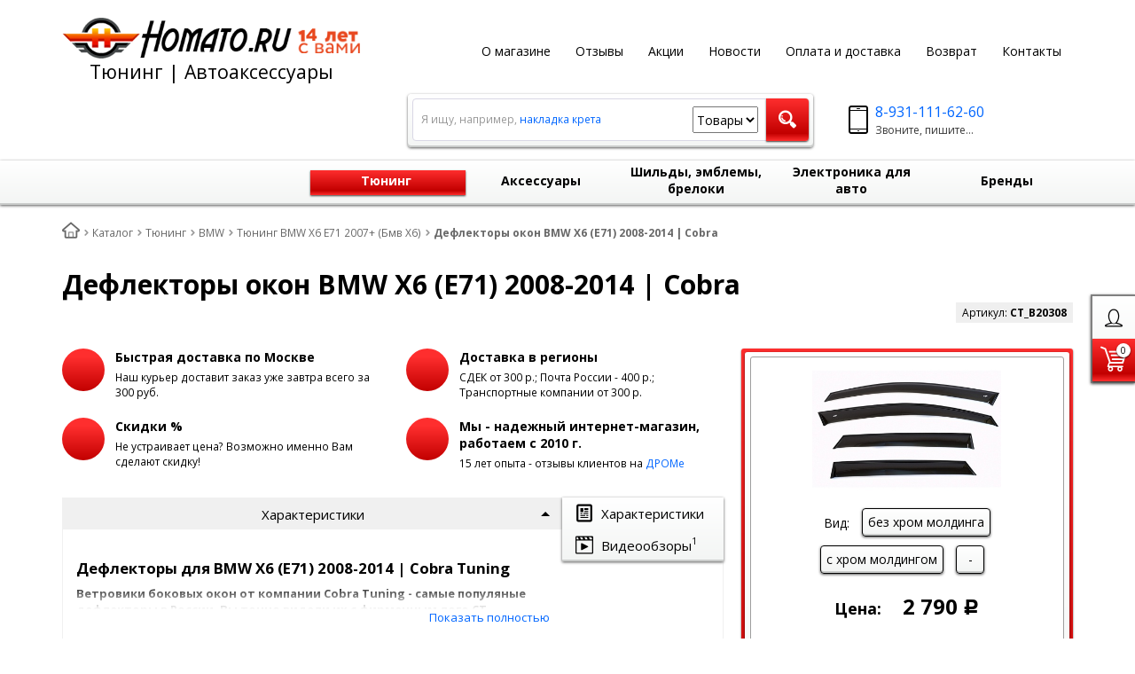

--- FILE ---
content_type: text/html; charset=UTF-8
request_url: https://homato.ru/catalog/tuning/bmw/x6-e71-2007/deflektory-okon-bmw-x6-e71-2008-2014-cobra/
body_size: 27005
content:
<!DOCTYPE html>
<html lang="ru">
    <head>
		<meta charset="UTF-8">
        <meta name="viewport" content="width=device-width, initial-scale=1.0">
        <title>Дефлекторы окон BMW X6 (E71) Cobra в интернет магазине Homato.ru</title>
		<link rel="shortcut icon" href="/favicon.ico" type="image/x-icon">
		<link rel="apple-touch-icon" href="/apple-touch-icon.png">
		<link rel="apple-touch-icon" sizes="57x57" href="/apple-touch-icon-57x57.png">
		<link rel="apple-touch-icon" sizes="72x72" href="/apple-touch-icon-72x72.png">
		<link rel="apple-touch-icon" sizes="76x76" href="/apple-touch-icon-76x76.png">
		<link rel="apple-touch-icon" sizes="114x114" href="/apple-touch-icon-114x114.png">
		<link rel="apple-touch-icon" sizes="120x120" href="/apple-touch-icon-120x120.png">
		<link rel="apple-touch-icon" sizes="144x144" href="/apple-touch-icon-144x144.png">
		<link rel="apple-touch-icon" sizes="152x152" href="/apple-touch-icon-152x152.png">
		<link rel="apple-touch-icon" sizes="180x180" href="/apple-touch-icon-180x180.png">
		        <!-- fonts -->
        
        <!-- styles -->
        
        <!-- Respond.js - IE8 support of media queries -->
        <!-- WARNING: Respond.js doesn't work if you view the page via file:// -->
        <!-- selectivizr - IE8- support for css3 classes like :checked -->
        <!--[if lt IE 9]>
        <script async src="/bitrix/templates/romza_bitronic2_2.25.0/js/3rd-party-libs/selectivizr-min.js"></script>
        <script async src="//cdnjs.cloudflare.com/ajax/libs/respond.js/1.4.2/respond.js"></script>
        <![endif]-->
        
                
                                <script data-skip-moving="true">
                        serverSettings = {'themeDemo':'red-skew','customTheme':'N','themeButton':'white','themeMainColor':'#ff0000','headerVersion':'v4','containerWidth':'container','catalogPlacement':'top','limitSliders':false,'filterPlacement':'side','menuVisibleItems':'10','footmenuVisibleItems':'7','catalogDarken':'no','colorBody':'url(/bitrix/images/yenisite.bitronic2/patterns/footer-bg3.jpg)','colorHeader':'url(/bitrix/images/yenisite.bitronic2/patterns/footer-bg3.jpg)','colorFooter':'#303138','colorFooterFont':'#999aa3','wowEffect':'N','mobilePhoneAction':'calling','sitenavType':'all','btnToTop':'right','bigSliderWidth':'full','bsHeight':'26.06%','bsMediaAnim':'slideRightBig','bsMediaHAlign':'center','bsMediaLimitsBottom':'16%','bsMediaLimitsLeft':'41%','bsMediaLimitsRight':'15%','bsMediaLimitsTop':'14%','bsMediaVAlign':'center','bsTextAnim':'slideLeftBig','bsTextHAlign':'center','bsTextLimitsBottom':'12%','bsTextLimitsLeft':'11%','bsTextLimitsRight':'50%','bsTextLimitsTop':'11%','bsTextTextAlign':'left','bsTextVAlign':'center','productHoverEffect':'border-n-shadow','storeAmountType':'graphic','menuHitsPosition':'BOTTOM','brandsExtended':'Y','hideNotAvailable':'N','hideZeroPrice':'N','hideEmptyImg':'N','imgForFirstLvlMenu':'Y','imgForSecondLvlMenu':'Y','imgForThirdLvlMenu':'Y','sbMode':'tabs','sbFullDefault':'close','categoriesView':'list','brandsCloud':'N','hiddenOption':'N','categoriesWithImg':'N','categoriesWithSub':'N','detailInfoMode':'full','detailGalleryDescription':'bottom','detailInfoFullExpanded':'Y','detailGalleryType':'modal','detailTextDefault':'open','socialsType':'hidden','productAvailability':'status','viewTabsOfCharsAndDesc':'combine','skuView':'Y','paginationType':'default','filterType':'auto','catalogViewDefault':'list','catalogSubsectionView':'both','catalogTextDefault':'open','menuOpenedInCatalog':'close','skuViewSection':'Y','hideAllHrefs':'Y','topLinePosition':'fixed-right','addbasketType':'popup','basketPopupSlider':'recommended','preset':'hard','currencySwitcher':'N','currencySwitcherMobile':'N','blockMainMenuElem':'N','blockMainMenuElemMobile':'N','menuShowIcons':'N','menuShowIconsMobile':'N','quickView':'N','quickViewMobile':'N','quickViewChars':'N','quickViewCharsMobile':'N','backnavEnabled':'N','backnavEnabledMobile':'N','showDiscountPercent':'N','showDiscountPercentMobile':'N','stores':'disabled','storesMobile':'disabled','showStock':false,'showStockMobile':'N','blockShowStars':'N','blockShowStarsMobile':'N','blockShowGeoip':'N','blockShowGeoipMobile':'N','blockShowCompare':'N','blockShowCompareMobile':'N','blockShowFavorite':'N','blockShowFavoriteMobile':'N','blockShowViwed':'N','blockShowViwedMobile':'N','blockShowOneclick':'Y','blockShowOneclickMobile':'Y','blockShowArticle':'Y','blockShowArticleMobile':'Y','blockShowCommentCount':'N','blockShowCommentCountMobile':'N','blockShowSortBlock':'N','blockShowSortBlockMobile':'N','blockShowGalleryThumb':'N','blockShowGalleryThumbMobile':'N','blockShowAdBanners':'Y','blockShowAdBannersMobile':'Y','blockWorktime':'Y','blockWorktimeMobile':'N','blockSearchCategory':'Y','blockSearchCategoryMobile':'N','blockMenuCount':'N','blockMenuCountMobile':'N','blockBuyButton':'Y','blockBuyButtonMobile':'Y','blockQuantity':'Y','blockQuantityMobile':'N','blockHomeMainSlider':'Y','blockHomeMainSliderMobile':'N','blockHomeRubric':'N','blockHomeRubricMobile':'N','blockHomeCoolSlider':'N','blockHomeCoolSliderMobile':'N','coolSliderShowNames':'N','coolSliderShowNamesMobile':'N','coolsliderShowStickers':'N','coolsliderShowStickersMobile':'N','blockHomeSpecials':'N','blockHomeSpecialsMobile':'N','blockHomeSpecialsIcons':'N','blockHomeSpecialsIconsMobile':'N','blockHomeSpecialsCount':'N','blockHomeSpecialsCountMobile':'N','blockHomeOurAdv':'Y','blockHomeOurAdvMobile':'N','blockHomeFeedback':'N','blockHomeFeedbackMobile':'N','catchbuyColorHeading':'N','catchbuyColorHeadingMobile':'N','blockHomeCatchbuy':'N','blockHomeCatchbuyMobile':'N','blockHomeNews':'Y','blockHomeNewsMobile':'Y','blockHomeActions':'N','blockHomeActionsMobile':'N','blockHomeReviews':'N','blockHomeReviewsMobile':'N','blockHomeVoting':'N','blockHomeVotingMobile':'N','blockHomeBrands':'N','blockHomeBrandsMobile':'N','blockHomeVk':'N','blockHomeVkMobile':'N','blockHomeOk':'N','blockHomeOkMobile':'N','blockHomeFb':'N','blockHomeFbMobile':'N','blockHomeTw':'N','blockHomeTwMobile':'N','blockHomeFlmp':'N','blockHomeFlmpMobile':'N','blockHomeInst':'N','blockHomeInstMobile':'N','blockDetailAddtoorder':'N','blockDetailAddtoorderMobile':'N','blockDetailSimilar':'N','blockDetailSimilarMobile':'N','blockDetailSimilarView':'N','blockDetailSimilarViewMobile':'N','blockDetailSimilarPrice':'Y','blockDetailSimilarPriceMobile':'N','blockDetailRecommended':'N','blockDetailRecommendedMobile':'N','blockDetailViewed':'Y','blockDetailViewedMobile':'N','blockDetailDelivery':'N','blockDetailDeliveryMobile':'N','blockDetailGiftProducts':'N','blockDetailGiftProductsMobile':'N','blockDetailGiftMainProducts':'N','blockDetailGiftMainProductsMobile':'N','detailCatchbuySlider':'N','detailCatchbuySliderMobile':'N','blockDetailPrint':'N','blockDetailPrintMobile':'N','blockDetailPriceUpdated':'N','blockDetailPriceUpdatedMobile':'N','blockDetailReview':'N','blockDetailReviewMobile':'N','blockDetailShortInfoUnderImage':'N','blockDetailShortInfoUnderImageMobile':'N','blockDetailFeedback':'Y','blockDetailFeedbackMobile':'Y','blockDetailSocials':'N','blockDetailSocialsMobile':'N','blockDetailGamification':'N','blockDetailGamificationMobile':'N','blockDetailBrand':'N','blockDetailBrandMobile':'N','blockDetailItemReviews':'N','blockDetailItemReviewsMobile':'N','blockDetailItemComplects':'N','blockDetailItemComplectsMobile':'N','catalogCatchbuySlider':'N','catalogCatchbuySliderMobile':'N','blockListViewBlock':'N','blockListViewBlockMobile':'N','blockListViewList':'Y','blockListViewListMobile':'N','blockListViewTable':'N','blockListViewTableMobile':'N','blockListSubSections':'Y','blockListSubSectionsMobile':'Y','blockListSectionDesc':'Y','blockListSectionDescMobile':'Y','blockListHits':'N','blockListHitsMobile':'N','tableUnitsCol':'disabled','tableUnitsColMobile':'disabled','useLvlFirst':'N','useLvlFirstMobile':'N','useReviews':'N','useReviewsMobile':'N','blockBasketGiftProducts':'N','blockBasketGiftProductsMobile':'N','blockSearchViewed':'N','blockSearchViewedMobile':'N','blockSearchBestseller':'N','blockSearchBestsellerMobile':'N','blockSearchRecommend':'N','blockSearchRecommendMobile':'N','blockViewed':'N','blockViewedMobile':'N','blockBestseller':'N','blockBestsellerMobile':'N','blockRecommend':'N','blockRecommendMobile':'N','useGoogleCaptcha':'N','showGoogleCaptchaInAuth':'N','captchaRegistration':'N','captchaCallme':'N','captchaWhenInStock':'N','captchaWhenPriceDrops':'N','captchaCryForPrice':'N','feedbackForItemOnDetail':'N','captchaQuickBuy':'N','captchaFeedback':'N','captchaLink':'','orderSbigslider':'1','orderShurry':'1','orderSbannertwo':'2','orderScoolslider':'3','orderSbannerone':'4','orderScategories':'3','orderSspecialblocks':'1','orderSadvantage':'6','orderSfeedback':'3','orderSpromobanners':'9','orderScontentnews':'4','orderScontentabout':'2','orderScontentbrands':'12','orderScontentnetwork':'13','orderSprinfdescription':'0','orderSprinfcharacteristics':'1','orderSprinfcomments':'1','orderSprinfvideos':'2','orderSprinfdocumentation':'3','orderSprinfavailability':'4','orderSprinfreview':'6','orderSprmodifications':'0','orderSprcollection':'1','orderSprbannerone':'2','orderSprsimilarview':'3','orderSprsimilar':'4','orderSprsimilarproducts':'5','orderSprbannertwo':'6','orderSprviewedproducts':'7','orderSprgiftproducts':'8','orderSprrecommended':'10','orderSprbannerthird':'9','headerMode':'v4','menuCatalog':'top','workArea':'container','proVbcBonus':false,'colorTheme':'red-skew','photoViewType':'modal','productInfoMode':'full','productInfoModeDefExpanded':true,'stylingType':'skew','sassWorkerUrl':'/bitrix/templates/romza_bitronic2_2.25.0/js/3rd-party-libs/sass.js_0.9.11/sass.worker.js','isFrontend':false};
            SITE_DIR = '/';
            SITE_ID = 's1';
            SITE_TEMPLATE_PATH = '/bitrix/templates/romza_bitronic2_2.25.0';
            COOKIE_PREFIX = 'BITRIX_SM';
            GOOGLE_KEY = 'AIzaSyBaUmBHLdq8sLVQmfh8fGsbNzx6rtofKy4';
        </script>

        <meta http-equiv="Content-Type" content="text/html; charset=UTF-8" />
<meta name="robots" content="index, follow" />
<meta name="description" content="Купить Дефлекторы окон BMW X6 (E71) Cobra X6 E71, большой выбор деталей для салона с доставкой по всей России в интернет магазине тюнинга Homato.ru" />
<link rel="canonical" href="https://homato.ru/catalog/tuning/bmw/x6-e71-2007/deflektory-okon-bmw-x6-e71-2008-2014-cobra/" />
<script>window.dataLayer = window.dataLayer || []; window.ymCCount = window.ymCCount || 0; if(typeof ymChecker != "function"){function ymChecker(callback){if(typeof ym == "undefined"){window.ymCCount = window.ymCCount + 1; if(window.ymCCount < 11){setTimeout(function(){ymChecker(callback);}, 500);}}else{callback();}}};if (typeof gtag != "function") {function gtag(){dataLayer.push(arguments);}}; </script>


<link href="/bitrix/js/ui/fonts/opensans/ui.font.opensans.css?16300095562599"  rel="stylesheet" />
<link href="/bitrix/js/main/popup/dist/main.popup.bundle.css?163000950426345"  rel="stylesheet" />
<link href="/bitrix/templates/romza_bitronic2_2.25.0/css/s.min.css?1768945191723956"  data-template-style="true"  rel="stylesheet" />
<link href="/bitrix/templates/romza_bitronic2_2.25.0/css/jquery.fancybox.min.css?162711418312795"  data-template-style="true"  rel="stylesheet" />
<link href="/bitrix/templates/romza_bitronic2_2.25.0/templates_addon.css?173862013114166"  data-template-style="true"  rel="stylesheet" />
<link href="/bitrix/templates/romza_bitronic2_2.25.0/template_styles.css?17689525043505"  data-template-style="true"  rel="stylesheet" />
<link href="/bitrix/panel/main/popup.css?163000950823085"  data-template-style="true"  rel="stylesheet" />
<script>if(!window.BX)window.BX={};if(!window.BX.message)window.BX.message=function(mess){if(typeof mess==='object'){for(let i in mess) {BX.message[i]=mess[i];} return true;}};</script>
<script>(window.BX||top.BX).message({'JS_CORE_LOADING':'Загрузка...','JS_CORE_NO_DATA':'- Нет данных -','JS_CORE_WINDOW_CLOSE':'Закрыть','JS_CORE_WINDOW_EXPAND':'Развернуть','JS_CORE_WINDOW_NARROW':'Свернуть в окно','JS_CORE_WINDOW_SAVE':'Сохранить','JS_CORE_WINDOW_CANCEL':'Отменить','JS_CORE_WINDOW_CONTINUE':'Продолжить','JS_CORE_H':'ч','JS_CORE_M':'м','JS_CORE_S':'с','JSADM_AI_HIDE_EXTRA':'Скрыть лишние','JSADM_AI_ALL_NOTIF':'Показать все','JSADM_AUTH_REQ':'Требуется авторизация!','JS_CORE_WINDOW_AUTH':'Войти','JS_CORE_IMAGE_FULL':'Полный размер'});</script>

<script src="/bitrix/js/main/core/core.js?1767394723375054"></script>

<script>BX.setJSList(['/bitrix/js/main/core/core_ajax.js','/bitrix/js/main/core/core_promise.js','/bitrix/js/main/polyfill/promise/js/promise.js','/bitrix/js/main/loadext/loadext.js','/bitrix/js/main/loadext/extension.js','/bitrix/js/main/polyfill/promise/js/promise.js','/bitrix/js/main/polyfill/find/js/find.js','/bitrix/js/main/polyfill/includes/js/includes.js','/bitrix/js/main/polyfill/matches/js/matches.js','/bitrix/js/ui/polyfill/closest/js/closest.js','/bitrix/js/main/polyfill/fill/main.polyfill.fill.js','/bitrix/js/main/polyfill/find/js/find.js','/bitrix/js/main/polyfill/matches/js/matches.js','/bitrix/js/main/polyfill/core/dist/polyfill.bundle.js','/bitrix/js/main/core/core.js','/bitrix/js/main/polyfill/intersectionobserver/js/intersectionobserver.js','/bitrix/js/main/lazyload/dist/lazyload.bundle.js','/bitrix/js/main/polyfill/core/dist/polyfill.bundle.js','/bitrix/js/main/parambag/dist/parambag.bundle.js']);
BX.setCSSList(['/bitrix/js/main/lazyload/dist/lazyload.bundle.css','/bitrix/js/main/parambag/dist/parambag.bundle.css']);</script>
<script>(window.BX||top.BX).message({'JS_CORE_LOADING':'Загрузка...','JS_CORE_NO_DATA':'- Нет данных -','JS_CORE_WINDOW_CLOSE':'Закрыть','JS_CORE_WINDOW_EXPAND':'Развернуть','JS_CORE_WINDOW_NARROW':'Свернуть в окно','JS_CORE_WINDOW_SAVE':'Сохранить','JS_CORE_WINDOW_CANCEL':'Отменить','JS_CORE_WINDOW_CONTINUE':'Продолжить','JS_CORE_H':'ч','JS_CORE_M':'м','JS_CORE_S':'с','JSADM_AI_HIDE_EXTRA':'Скрыть лишние','JSADM_AI_ALL_NOTIF':'Показать все','JSADM_AUTH_REQ':'Требуется авторизация!','JS_CORE_WINDOW_AUTH':'Войти','JS_CORE_IMAGE_FULL':'Полный размер'});</script>
<script>(window.BX||top.BX).message({'BITRONIC2_VALIDATION_FILL_FIELD':'Заполните это поле','BITRONIC2_VALIDATION_NOT_EMAIL':'Это не e-mail'});</script>
<script>(window.BX||top.BX).message({'BITRONIC2_ERROR_TITLE':'Ошибка!','BITRONIC2_IBLOCK_VOTE_SUCCESS':'Спасибо, Ваш голос принят!','BITRONIC2_BASKET_SUCCESS':'Товар добавлен в корзину','BITRONIC2_BASKET_UNKNOWN_ERROR':'При добавлении в корзину произошла ошибка','BITRONIC2_COMPARE_UNKNOWN_ERROR':'При добавлении в сравнение произошла ошибка','BITRONIC2_FAVORITE_UNKNOWN_ERROR':'При добавлении в избранное произошла ошибка','BITRONIC2_COMPARE_DELETE':'Убрать из списка сравнения','BITRONIC2_COMPARE_ADD':'Добавить в список сравнения','BITRONIC2_FAVORITE_DELETE':'Убрать из избранного','BITRONIC2_FAVORITE_ADD':'Добавить в избранное','BITRONIC2_BASKET_REDIRECT':'Перейти в корзину','BITRONIC2_LOADING':'Загрузка...','BITRONIC2_MODAL_CLOSE':'Закрыть','BITRONIC2_MODAL_BUTTON_TEXT':'Хорошо, я понял','PRODUCT_ID_NOT_FOUND':'Не найден товар с таким ID','MARKET_IBLOCK_NOT_CATALOG':'Инфоблок #IBLOCK_ID# не является торговым каталогом','ADD_TO_CART_ERROR':'Ошибка добавления в корзину','ADD_TO_CART_SUCCESS':'Товар успешно добавлен в корзину','BITRONIC2_FAIL_ACCPET_PRIVICY':'Пожалуйста, примите условия политики конфиденциальности .','BITRONIC2_YOU_CHOOSE':'Вы выбрали'});</script>
<script>(window.BX||top.BX).message({'LANGUAGE_ID':'ru','FORMAT_DATE':'DD.MM.YYYY','FORMAT_DATETIME':'DD.MM.YYYY HH:MI:SS','COOKIE_PREFIX':'BITRIX_SM','SERVER_TZ_OFFSET':'10800','UTF_MODE':'Y','SITE_ID':'s1','SITE_DIR':'/','USER_ID':'','SERVER_TIME':'1769002504','USER_TZ_OFFSET':'0','USER_TZ_AUTO':'Y','bitrix_sessid':'188e513c0b6c96f3195b983b1b4b70aa'});</script>


<script src="/bitrix/js/main/jquery/jquery-1.8.3.min.js?156695579493636"></script>
<script src="/bitrix/js/main/pageobject/pageobject.js?1630003059864"></script>
<script src="/bitrix/js/main/core/core_window.js?163000946198371"></script>
<script src="/bitrix/js/currency/currency-core/dist/currency-core.bundle.js?16300093525396"></script>
<script src="/bitrix/js/currency/core_currency.js?16300093521141"></script>
<script src="/bitrix/js/main/popup/dist/main.popup.bundle.js?1630009504109107"></script>
<script src="/bitrix/js/main/cphttprequest.js?15416226806104"></script>
<script src="/bitrix/js/arturgolubev.ecommerce/main_init.js?17015527792330"></script>
<script src="/bitrix/js/arturgolubev.ecommerce/script_event_mode.js?17015527793672"></script>
<link rel="preconnect" href="https://fonts.googleapis.com" crossorigin>
<link rel="preload" as="style" href="https://fonts.googleapis.com/css?family=Open+Sans:400,700&display=swap">
<link href="https://fonts.googleapis.com/css?family=Open+Sans:400,700&display=swap" rel="stylesheet">
<link rel="stylesheet" href="/bitrix/templates/romza_bitronic2_2.25.0/css/themes/theme_red-skew.css" id="current-theme" data-path="/bitrix/templates/romza_bitronic2_2.25.0/css/themes/"/>
<script>var ajaxMessages = {wait:"Загрузка..."}</script>
<style>img[src*="captcha.php"] {cursor: pointer;}</style>
<!-- dev2fun module opengraph -->
<meta property="og:title" content="Дефлекторы окон BMW X6 (E71) 2008-2014 | Cobra"/>
<meta property="og:description" content="Дефлекторы для BMW X6 (E71) 2008-2014 | Cobra Tuning
 Ветровики боковых окон от компании Cobra Tuning - самые популяные дефлекторы в России. Вы точно видели их ..."/>
<meta property="og:url" content="https://homato.ru/catalog/tuning/bmw/x6-e71-2007/deflektory-okon-bmw-x6-e71-2008-2014-cobra/"/>
<meta property="og:type" content="website"/>
<meta property="og:site_name" content="Homato.ru  - тюнинг и автоаксессуары "/>
<meta property="og:image" content="https://homato.ru/upload/resize_cache/iblock/d94/e13gt2ospzb69uwsyz8u4owno64j99a2/400_400_1/cobra_standart.jpg"/>
<meta property="og:image:type" content="image/jpeg"/>
<meta property="og:image:width" content="400"/>
<meta property="og:image:height" content="283"/>
<!-- /dev2fun module opengraph -->



<script src="/bitrix/templates/romza_bitronic2_2.25.0/components/yenisite/settings.panel/.default/script.js?154162267514785"></script>
<script src="/bitrix/templates/romza_bitronic2_2.25.0/js/3rd-party-libs/spin.min.js?15416226754144"></script>
<script src="/bitrix/templates/romza_bitronic2_2.25.0/js/3rd-party-libs/modernizr-custom.js?15416226759136"></script>
<script src="/bitrix/templates/romza_bitronic2_2.25.0/js/3rd-party-libs/jquery.fancybox.min.js?162711418368253"></script>
<script src="/bitrix/templates/romza_bitronic2_2.25.0/js/3rd-party-libs/bootstrap/transition.js?15416226751890"></script>
<script src="/bitrix/templates/romza_bitronic2_2.25.0/js/3rd-party-libs/bootstrap/collapse.js?15416226756174"></script>
<script src="/bitrix/templates/romza_bitronic2_2.25.0/js/3rd-party-libs/bootstrap/modal.js?154162267510275"></script>
<script src="/bitrix/templates/romza_bitronic2_2.25.0/js/3rd-party-libs/requestAnimationFrame.min.js?1541622675643"></script>
<script src="/bitrix/templates/romza_bitronic2_2.25.0/js/3rd-party-libs/velocity.min.js?154162267534859"></script>
<script src="/bitrix/templates/romza_bitronic2_2.25.0/js/3rd-party-libs/velocity.ui.min.js?154162267513258"></script>
<script src="/bitrix/templates/romza_bitronic2_2.25.0/js/3rd-party-libs/sly.min.js?154162267517197"></script>
<script src="/bitrix/templates/romza_bitronic2_2.25.0/js/3rd-party-libs/wNumb.js?15416226758544"></script>
<script src="/bitrix/templates/romza_bitronic2_2.25.0/js/3rd-party-libs/jquery.maskedinput.min.js?15416226754280"></script>
<script src="/bitrix/templates/romza_bitronic2_2.25.0/js/3rd-party-libs/jquery.lazyload.js?16534020759048"></script>
<script src="/bitrix/templates/romza_bitronic2_2.25.0/js/3rd-party-libs/chosen_v1.4.2/chosen.jquery.js?154162267545579"></script>
<script src="/bitrix/templates/romza_bitronic2_2.25.0/js/3rd-party-libs/validator_custom.js?154162267513489"></script>
<script src="/bitrix/templates/romza_bitronic2_2.25.0/js/custom-scripts/libs/require.custom.js?173432597517224"></script>
<script src="/bitrix/templates/romza_bitronic2_2.25.0/js/custom-scripts/utils/makeSwitch.js?1541622675665"></script>
<script src="/bitrix/templates/romza_bitronic2_2.25.0/js/custom-scripts/utils/posPopup.js?15416226754784"></script>
<script src="/bitrix/templates/romza_bitronic2_2.25.0/js/custom-scripts/libs/UmMainMenu.js?154162267520160"></script>
<script src="/bitrix/templates/romza_bitronic2_2.25.0/js/custom-scripts/libs/SitenavMenu.js?15416226753653"></script>
<script src="/bitrix/templates/romza_bitronic2_2.25.0/js/custom-scripts/libs/UmFooterMenu.js?15416226752167"></script>
<script src="/bitrix/templates/romza_bitronic2_2.25.0/js/custom-scripts/inits/initGlobals.js?15416226753547"></script>
<script src="/bitrix/templates/romza_bitronic2_2.25.0/js/custom-scripts/inits/settingsInitial.js?15416226754895"></script>
<script src="/bitrix/templates/romza_bitronic2_2.25.0/js/custom-scripts/inits/settingsHelpers.js?154162267521694"></script>
<script src="/bitrix/templates/romza_bitronic2_2.25.0/js/custom-scripts/inits/settingsRelated.js?15416226751540"></script>
<script src="/bitrix/templates/romza_bitronic2_2.25.0/js/custom-scripts/inits/initSettings.js?15416226755306"></script>
<script src="/bitrix/templates/romza_bitronic2_2.25.0/js/custom-scripts/inits/toggles/initToggles.js?15416226752439"></script>
<script src="/bitrix/templates/romza_bitronic2_2.25.0/js/custom-scripts/inits/popups/initModals.js?15416226755103"></script>
<script src="/bitrix/templates/romza_bitronic2_2.25.0/js/custom-scripts/inits/popups/initPopups.js?15416226758599"></script>
<script src="/bitrix/templates/romza_bitronic2_2.25.0/js/custom-scripts/inits/popups/initSearchPopup.js?1541622675836"></script>
<script src="/bitrix/templates/romza_bitronic2_2.25.0/js/custom-scripts/inits/forms/initSearch.js?1541622675612"></script>
<script src="/bitrix/templates/romza_bitronic2_2.25.0/js/custom-scripts/inits/forms/initSelects.js?15416226751039"></script>
<script src="/bitrix/templates/romza_bitronic2_2.25.0/js/custom-scripts/inits/initCommons.js?15416226755694"></script>
<script src="/bitrix/templates/romza_bitronic2_2.25.0/js/custom-scripts/ready.js?16274844442981"></script>
<script src="/bitrix/templates/romza_bitronic2_2.25.0/js/3rd-party-libs/progression.js?15416226756300"></script>
<script src="/bitrix/templates/romza_bitronic2_2.25.0/js/custom-scripts/inits/modals/initModalRegistration.js?1541622675325"></script>
<script src="/bitrix/templates/romza_bitronic2_2.25.0/js/back-end/utils.js?15416226752710"></script>
<script src="/bitrix/templates/romza_bitronic2_2.25.0/js/back-end/visual/hits.js?1541622675964"></script>
<script src="/bitrix/templates/romza_bitronic2_2.25.0/js/back-end/visual/commons.js?1541622675308"></script>
<script src="/bitrix/templates/romza_bitronic2_2.25.0/js/back-end/ajax/core.js?157406726448676"></script>
<script src="/bitrix/templates/romza_bitronic2_2.25.0/js/custom-scripts/inits/sliders/initHorizontalCarousels.js?15416226751065"></script>
<script src="/bitrix/templates/romza_bitronic2_2.25.0/js/custom-scripts/inits/forms/initQuantityChange.js?15416226751010"></script>
<script src="/bitrix/templates/romza_bitronic2_2.25.0/components/yenisite/currency.switcher/bitronic2/script.js?1541622675249"></script>
<script src="/bitrix/components/bitrix/search.title/script.js?16300026679847"></script>
<script src="/bitrix/templates/romza_bitronic2_2.25.0/js/back-end/handlers/search_handler.js?15416226752708"></script>
<script src="/bitrix/templates/romza_bitronic2_2.25.0/js/back-end/ajax/catalog_element.js?15416226755919"></script>
<script src="/bitrix/templates/romza_bitronic2_2.25.0/js/3rd-party-libs/jquery.mobile.just-touch.min.js?15416226755383"></script>
<script src="/bitrix/templates/romza_bitronic2_2.25.0/js/custom-scripts/inits/initTimers.js?1541622675183"></script>
<script src="/bitrix/templates/romza_bitronic2_2.25.0/js/custom-scripts/libs/UmAccordeon.js?15416226752158"></script>
<script src="/bitrix/templates/romza_bitronic2_2.25.0/js/custom-scripts/libs/UmTabs.js?15416226752568"></script>
<script src="/bitrix/templates/romza_bitronic2_2.25.0/js/custom-scripts/libs/UmComboBlocks.js?15416226752897"></script>
<script src="/bitrix/templates/romza_bitronic2_2.25.0/js/3rd-party-libs/jquery.magnify.js?15416226756589"></script>
<script src="/bitrix/templates/romza_bitronic2_2.25.0/js/custom-scripts/inits/initMainGallery.js?1541622675784"></script>
<script src="/bitrix/templates/romza_bitronic2_2.25.0/js/custom-scripts/inits/sliders/initThumbs.js?15416226752758"></script>
<script src="/bitrix/templates/romza_bitronic2_2.25.0/js/custom-scripts/inits/toggles/initGenInfoToggle.js?15416226752602"></script>
<script src="/bitrix/templates/romza_bitronic2_2.25.0/js/custom-scripts/libs/UmScrollSpyMenu.js?15416226754052"></script>
<script src="/bitrix/templates/romza_bitronic2_2.25.0/js/custom-scripts/libs/UmScrollFix.js?15416226752865"></script>
<script src="/bitrix/templates/romza_bitronic2_2.25.0/js/3rd-party-libs/nouislider.min.js?154162267516736"></script>
<script src="/bitrix/templates/romza_bitronic2_2.25.0/js/custom-scripts/inits/initCollectionHandle.js?15416226755195"></script>
<script src="/bitrix/templates/romza_bitronic2_2.25.0/js/custom-scripts/inits/sliders/initProductCarousel.js?15416226752008"></script>
<script src="/bitrix/templates/romza_bitronic2_2.25.0/js/custom-scripts/inits/pages/initProductPage.js?15416226755213"></script>
<script src="/bitrix/templates/romza_bitronic2_2.25.0/js/back-end/bx_catalog_item.js?173849824577210"></script>
<script src="/bitrix/templates/romza_bitronic2_2.25.0/js/custom-scripts/inits/initModalGallery.js?15416226751326"></script>
		<script>
			var rz_matchSelector = function (el, selector) {
				return (el.matches || el.matchesSelector || el.msMatchesSelector || el.mozMatchesSelector || el.webkitMatchesSelector || el.oMatchesSelector).call(el, selector);
			};
			document.addEventListener('click', function (e) {
				if (rz_matchSelector(e.target, "img[src*=\"captcha.php\"]")) {
					var src = e.target.src;
					src = (src.indexOf("&") > -1) ? src.substr(0, src.indexOf("&")) : src;
					src += '&' + Math.floor(Math.random() * 10000);
					e.target.src = src;
				}
			});
		</script>
		



<script>
RZB2.themeColor = '#F12323';
RZB2.arrDefColors = {'yellow':'#FFE023','violet':'#E76CFB','red':'#F12323','pink':'#FE4CA4','orange':'#F68E0B','mint':'#56DBBC','lightblue':'#52E9FF','green':'#9FD122','gray':'#DDD','darkviolet':'#A362FA','darkblue':'#3570F2'};
</script>
         <meta name="theme-color" content="#F12323">
		<!-- Google Tag Manager -->
<script>(function(w,d,s,l,i){w[l]=w[l]||[];w[l].push({'gtm.start':
new Date().getTime(),event:'gtm.js'});var f=d.getElementsByTagName(s)[0],
j=d.createElement(s),dl=l!='dataLayer'?'&l='+l:'';j.async=true;j.src=
'https://www.googletagmanager.com/gtm.js?id='+i+dl;f.parentNode.insertBefore(j,f);
})(window,document,'script','dataLayer','GTM-MPKBSMF');</script>
<!-- End Google Tag Manager -->
    </head>

<body
            class="more_bold"
            data-styling-type="skew"
        data-top-line-position="fixed-right"
    
        data-additional-prices-enabled=""
        data-catalog-placement="top"
        data-container-width="container"
        style="background: url(/bitrix/images/yenisite.bitronic2/patterns/footer-bg3.jpg); "        data-filter-placement="side"
        data-limit-sliders="false"
        data-table-units-col="disabled"
        data-stores="disabled"
        data-show-stock="false"
        data-theme-button="white"
        data-categories-view="list"
        data-categories-with-sub="false"
        data-categories-with-img="false"
        data-availability-view-type="graphic"
        data-site-background=""
        data-catalog-darken="no"
        data-mobile-phone-action="calling"
>
<!-- Google Tag Manager (noscript) -->
<noscript><iframe loading="lazy" src="https://www.googletagmanager.com/ns.html?id=GTM-MPKBSMF"
height="0" width="0" style="display:none;visibility:hidden"></iframe></noscript>
<!-- End Google Tag Manager (noscript) -->
<!--'start_frame_cache_rz_dynamic_full_mode_meta'--><!--'end_frame_cache_rz_dynamic_full_mode_meta'-->    <script>
        //PHP Magic starts here
        b2.s.hoverEffect = "border-n-shadow";
        BX.message({
            'tooltip-last-price': "Последняя цена",
            'available-limit-msg': "Пожалуйста, извините. В корзину нельзя добавить больше единиц выбранного товара.",
            'b-rub': "Р",
            'error-favorite': "Избранное не поддерживает работу с двумя инфоблоками",
            'file-ots': "Файл отсеян:",
            'file-type': "тип",
        });
    </script>



    <!-- SVG sprite include -->
    <div class="svg-placeholder"
         style="border: 0; clip: rect(0 0 0 0); height: 1px;
	    margin: -1px; overflow: hidden; padding: 0;
	    position: absolute; width: 1px;"></div>
    <script data-skip-moving="true">
        function initSvgSprites() {
            document.querySelector('.svg-placeholder').innerHTML = SVG_SPRITE;
        }
    </script>
    <!-- end SVG sprite include -->

    <div class="bitrix-admin-panel">
        <div class="b_panel"></div>
    </div>

    <button class="btn-main to-top right">
        <i class="flaticon-key22"></i>
        <span class="text">Наверх</span>
    </button>

<div class="big-wrap" itemscope itemtype="http://schema.org/Store">    <link itemprop="url" href="https://homato.ru">
    <meta itemprop="priceRange" content="RUB">
    <meta itemprop="name" content="Homato.ru  - тюнинг и автоаксессуары ">
    <meta itemprop="image" content="https://homato.ru/store_image.jpg">
    <meta itemprop="address" content="Москва, Рязанский пр-кт, 2, стр. 49, 109052 - БЦ Карачарово">

    <div id="top-line-backend" class="top-line">
        <div class="container">
            <div class="top-line-content clearfix">
                <!--'start_frame_cache_rbpIY8'--><!--'end_frame_cache_rbpIY8'-->                     <div class="top-line-item account-authorized" id="bxdinamic_bitronic2_auth_authorized"><!--'start_frame_cache_bxdinamic_bitronic2_auth_authorized'--><!--'end_frame_cache_bxdinamic_bitronic2_auth_authorized'--></div>
<div class="top-line-item account-not-authorized with-icon" data-tooltip title="Вход" data-placement="top" id="bxdinamic_bitronic2_auth_not_authorized"><!--'start_frame_cache_bxdinamic_bitronic2_auth_not_authorized'-->	<span class="avatar" data-popup="^.account-not-authorized>.content"><i class="flaticon-user12"></i></span>
	<span class="content">
		<a href="/catalog/tuning/bmw/x6-e71-2007/deflektory-okon-bmw-x6-e71-2008-2014-cobra/" class="pseudolink" data-toggle="modal" data-target="#modal_login">
			<span class="text">Вход</span>
		</a>
	</span>
<!--'end_frame_cache_bxdinamic_bitronic2_auth_not_authorized'--></div>

                                                                                <script>
	BX.Currency.setCurrencies([{'CURRENCY':'BYR','FORMAT':{'FORMAT_STRING':'# руб.','DEC_POINT':'.','THOUSANDS_SEP':' ','DECIMALS':2,'THOUSANDS_VARIANT':'S','HIDE_ZERO':'Y'}},{'CURRENCY':'EUR','FORMAT':{'FORMAT_STRING':'&euro;#','DEC_POINT':'.','THOUSANDS_SEP':',','DECIMALS':2,'THOUSANDS_VARIANT':'C','HIDE_ZERO':'Y'}},{'CURRENCY':'RUB','FORMAT':{'FORMAT_STRING':'# руб.','DEC_POINT':'.','THOUSANDS_SEP':' ','DECIMALS':2,'THOUSANDS_VARIANT':'S','HIDE_ZERO':'Y'}},{'CURRENCY':'UAH','FORMAT':{'FORMAT_STRING':'# грн.','DEC_POINT':'.','THOUSANDS_SEP':' ','DECIMALS':2,'THOUSANDS_VARIANT':'S','HIDE_ZERO':'Y'}},{'CURRENCY':'USD','FORMAT':{'FORMAT_STRING':'$#','DEC_POINT':'.','THOUSANDS_SEP':',','DECIMALS':2,'THOUSANDS_VARIANT':'C','HIDE_ZERO':'Y'}}]);
	RZB2.ajax.BasketSmall.basketCurrency = 'RUB';
	RZB2.ajax.BasketSmall.addType = 'popup';
</script>
<div class="top-line-item basket" id="basket">
    <!--'start_frame_cache_FKauiI'-->    <a id="bxdinamic_bitronic2_basket_string" href="/personal/cart/"
       class="btn-main btn-basket  rz-no-pointer"
       data-popup="#popup_basket">
        <i class="flaticon-shopping109">
            <span class="basket-items-number-sticker">0</span>
        </i>
        <span class="text-content">
            <span class="basket-simple-text hidden-xs">на сумму</span>
				<strong class="basket-total-price hidden-xs"><span class="value">0</span> <span class="b-rub">Р</span></strong>
			</span>
    </a>
    <!--'end_frame_cache_FKauiI'-->    <div class="top-line-popup popup_basket" id="popup_basket" data-darken>
        <button class="btn-close" data-popup="#popup_basket">
            <span class="btn-text">Закрыть</span>
            <i class="flaticon-close47"></i>
        </button>
        <div class="popup-header">
            <div id="bxdinamic_bitronic2_basket_header" class="header-text">
                <!--'start_frame_cache_bxdinamic_bitronic2_basket_header'-->                <pre class="cache_time_debug">16:35:02 - 21.01.2026</pre>                <div class="basket-content">
                    <div class="text">Вы выбрали 0 позиций на сумму</div>
                    <span class="total-price"><span class="value">0</span> <span class="b-rub">Р</span></span>
                </div>
                <!--'end_frame_cache_bxdinamic_bitronic2_basket_header'-->                            </div>
                    </div>
        <div class="table-wrap basket-small">
            <div class="scroller scroller_v">
                <div class="basket-content">
                    <!--'start_frame_cache_Oxh3Ep'-->                    <table class="items-table">
                                            </table>
                    <script>
                        RZB2.ajax.BasketSmall.ElementsList = [];
                        RZB2.ajax.BasketSmall.justGoToBasket = '';
                    </script>
                    <!--'end_frame_cache_Oxh3Ep'-->                </div>
                                <div class="scroller__track scroller__track_v">
                    <div class="scroller__bar scroller__bar_v"></div>
                </div>
            </div>
        </div>
        <!--noindex-->
            <div class="popup-footer">
                    <span id="bxdinamic_bitronic2_basket_footer" class="total">
                        <!--'start_frame_cache_bxdinamic_bitronic2_basket_footer'-->                        <span class="text">Итого: </span>
                        <span class="price"
                              data-total-price="0"><span class="value">0</span> <span class="b-rub">Р</span></span>
                                                <!--'end_frame_cache_bxdinamic_bitronic2_basket_footer'-->                    </span>
                <button class="btn-delete pseudolink with-icon">
                    <i class="flaticon-trash29"></i>
                    <span class="btn-text">Удалить все<span
                                class="hidden-xs"> из корзины</span></span>
                </button>
                <div class="small-basket-buy-wrap">
                    <a href="/personal/cart/" class="btn-main"><span
                                class="text">Оформить заказ</span></a>
                                            <div>
                            <button type="button" class="action one-click-buy" data-toggle="modal"
                                    data-target="#modal_quick-buy" data-basket="Y">
                                <i class="flaticon-shopping220"></i>
                                <span class="text">Купить в 1 клик</span>
                            </button>
                        </div>
                                    </div>
            </div>
        <!--/noindex-->
    </div><!-- /.top-line-popup.popup_basket#popup_basket -->
</div>
            </div><!-- /top-line-content -->

                                </div><!-- container -->
    </div><!-- top-line -->
    <header class="page-header" data-sitenav-type="v4"
            data-header-version="v4"
            style="background: url(/bitrix/images/yenisite.bitronic2/patterns/footer-bg3.jpg)">           <!--'start_frame_cache_rz_dynamic_flashmessage'--> <!--'end_frame_cache_rz_dynamic_flashmessage'-->        <div class="container">
            <div class="header-main-content ">
                <div class="sitenav-wrap">
                    <div class="sitenav-table">
                        <div class="sitenav-tcell">
                            <nav class="sitenav horizontal" id="sitenav">
                                <button type="button" class="btn-sitenav-toggle">
                                    <i class="flaticon-menu6"></i>
                                </button>
                                <ul itemscope itemtype="http://www.schema.org/SiteNavigationElement" class="sitenav-menu">
                    <li class="sitenav-menu-item">
                                            <a href="/about/" itemprop="url">
                    <span class="text" itemprop="name">О магазине</span>
	                                </a>
                                    </li>
                    <li class="sitenav-menu-item">
                                            <a href="/about/otzyvy/" itemprop="url">
                    <span class="text" itemprop="name">Отзывы</span>
	                                </a>
                                    </li>
                    <li class="sitenav-menu-item">
                                            <a href="/actions/" itemprop="url">
                    <span class="text" itemprop="name">Акции</span>
	                                </a>
                                    </li>
                    <li class="sitenav-menu-item">
                                            <a href="/news/" itemprop="url">
                    <span class="text" itemprop="name">Новости</span>
	                                </a>
                                    </li>
                    <li class="sitenav-menu-item">
                                            <a href="/about/delivery/" itemprop="url">
                    <span class="text" itemprop="name">Оплата и доставка</span>
	                                </a>
                                    </li>
                    <li class="sitenav-menu-item">
                                            <a href="/about/vozvrat/" itemprop="url">
                    <span class="text" itemprop="name">Возврат</span>
	                                </a>
                                    </li>
                    <li class="sitenav-menu-item">
                                            <a href="/about/contacts/" itemprop="url">
                    <span class="text" itemprop="name">Контакты</span>
	                                </a>
                                    </li>
    </ul>                            </nav><!-- sitenav.horizontal -->
                        </div>
                    </div>
                </div>
                <a href="/" class="brand">
					<img src="/upload/logo_dostavka/logo_homato.png" width="337" alt="Интернет-магазин тюнинга и аксессуаров Homato" height="46" loading="eager"> <div style="width: 337px; text-align: center; font-size: 16pt; color: #000; margin: 0;">
					Тюнинг  |  Автоаксессуары
					</div>
                </a><!-- logo -->
                 <div class="city-and-time with-time" id="city-and-time">
                 <div class="city-and-time__city-block">
                        <!-- do not delete
                            -->                    </div><!-- .city-and-time__city-block -
					do not delete -->
                    <div class="city-and-time__time-block">
                                            </div><!-- .city-and-time__time-block - do not delete -->
                </div><!-- city-and-time -->
                <div class="header-contacts">
                    <i id="switch-contacts" class="flaticon-phone12 phone" data-popup="^.header-contacts>.contacts-content">
                      </i>
                    <div class="contacts-content"
                         style="background: #fff url(/bitrix/images/yenisite.bitronic2/patterns/footer-bg3.jpg)">                        <div class="phones" itemprop="telephone">
                            <i class="flaticon-phone12 phone"></i>
                            <div class="phone-wrap">
    <a itemprop="telephone"
       href="tel:+79311116260"
       content="+79311116260"
       title="Звоните нам">
        8-931-111-62-60
    </a>
</div>

<div class="phone-wrap">
    <a itemprop="telephone"
       href="tel:+79309992830"
       content="+79309992830"
       class="phone-link"
       title="Звоните нам">
        8-930-999-28-30
    </a>
</div>
<br>                        </div>
                        <span class="free-call-text">
								Звоните, пишите...							</span>

                        <div class="email-wrap">
                            <a href="mailto:mail@homato.ru" class="contacts-email with-icon">
					<i class="flaticon-mail9"></i>
					<span class="link-text" itemprop="email">mail@homato.ru</span>
				</a>                        </div>

                        <div class="address-wrap">
                                                    </div>

                        <div class="modal-form">
                                                     </div>
                    </div>
                </div><!-- header-contacts -->
                <div class="search-block">
                                     <form action="/catalog/" method="get" id="search" class="search-wrap silver-normal category_0" >
    <!--'start_frame_cache_XdqEv1'--><pre class="cache_time_debug">16:35:02 - 21.01.2026</pre><!--'end_frame_cache_XdqEv1'-->                <span class="search-example-wrap"><span class="search-example-text">Я ищу, например, </span>
                <span id="bxdinamic_bitronic2_search_example">
			<!--'start_frame_cache_bxdinamic_bitronic2_search_example'-->                    <span class="search-example">накладка крета</span>
                    <!--'end_frame_cache_bxdinamic_bitronic2_search_example'-->		</span>
		</span>
            <input type="text" class="textinput" id="search-field" name="q" value="" autocomplete="off">
    <span class="search-controls">
		<i class="search-clear flaticon-close47" data-tooltip title="Очистить поиск"></i>
                    <select name="where" id="search-area" class="search-area select-main">
			                <option value="iblock_catalog" data-category="0">Товары</option>
                            <option value="ALL" data-category="all">Везде</option>
		</select>
                <button class="btn-main btn-search" name="s" type="submit" value="">
			<i class="flaticon-search50"></i>
		</button>
	</span>
    <div class="popup_ajax-search" id="popup_ajax-search">
    </div>
</form><!-- search-wrap -->

<script>
    searchAreaHandler ($);
	jQuery(window).load(function(){
		require(['back-end/ajax/search'], function(){
			new JCRZB2TitleSearch({
				'AJAX_PAGE' : '/catalog/',
				'CONTAINER_ID': 'search',
				'RESULT_ID': 'popup_ajax-search',
				'INPUT_ID': 'search-field',
				'MIN_QUERY_LEN': 2,
                'SEARCH_PAGE': 'N'
			});
		});
	});
    BASKET_URL = '';
</script>                                    </div>
            </div><!-- header-main-content -->
        </div><!-- /container -->
        <div class="catalog-at-top"
             id="catalog-at-top">
            
<nav itemscope itemtype="http://schema.org/SiteNavigationElement" class="catalog-menu mainmenu" id="mainmenu" data-menu-opened="true" data-menu-hits-pos="bottom"	 data-menu-hits-enabled=false>
<!--'start_frame_cache_rIpOz9'--><pre class="cache_time_debug">16:35:04 - 21.01.2026</pre><!--'end_frame_cache_rIpOz9'-->	<div class="container">
		<div class="btn-catalog-wrap" id="btn-catalog-wrap">
			<button type="button" class="btn-catalog catalog-show" id="catalog-show">
				<span class="content">
					<span class="text">Еще товары</span>
					<span class="bullets">
						<span class="bullet">&bullet;</span>
						<span class="bullet">&bullet;</span>
						<span class="bullet">&bullet;</span>
					</span>	
				</span>
			</button>
			<button type="button" class="btn-catalog catalog-hide" id="catalog-hide">
				<span class="text content">Скрыть</span>
			</button>

			<button type="button" class="btn-catalog catalog-switch" id="catalog-switch">
				<i class="flaticon-menu6"></i>
				<span class="text">Каталог товаров</span>
			</button>
		</div>

		<div class="catalog-menu-lvl0 main">
											<div class="catalog-menu-lvl0-item no-numbers">
                    <div class="menu-lvl0-header">
                            
                                                            <a itemprop="discussionUrl" href="/catalog/tuning/" class="menu-lvl1-additional-link">
                                    <i class="flaticon-right10"></i>
                                </a>
                            
                            <a href="/catalog/tuning/" class="menu-lvl0-link with-addit-link  active">
                            <span class="category-name">Тюнинг</span>
                        </a>                    </div>
										<div class="submenu-wrap">
												<div class="catalog-menu-lvl1-content">
														<div class="catalog-menu-lvl1">
								<div class="menu-lvl1-header">
                                                                        
									<a href="/catalog/tuning/acura/" class="menu-lvl1-link "><span class="text">Acura</span></a>
								</div>
															</div>							<div class="catalog-menu-lvl1">
								<div class="menu-lvl1-header">
                                                                        
									<a href="/catalog/tuning/aito/" class="menu-lvl1-link "><span class="text">AITO</span></a>
								</div>
															</div>							<div class="catalog-menu-lvl1">
								<div class="menu-lvl1-header">
                                                                        
									<a href="/catalog/tuning/audi/" class="menu-lvl1-link "><span class="text">Audi</span></a>
								</div>
															</div>							<div class="catalog-menu-lvl1">
								<div class="menu-lvl1-header">
                                                                        
									<a href="/catalog/tuning/avatr/" class="menu-lvl1-link "><span class="text">Avatr</span></a>
								</div>
															</div>							<div class="catalog-menu-lvl1">
								<div class="menu-lvl1-header">
                                                                        
									<a href="/catalog/tuning/baic/" class="menu-lvl1-link "><span class="text">BAIC</span></a>
								</div>
															</div>							<div class="catalog-menu-lvl1">
								<div class="menu-lvl1-header">
                                                                        
									<a href="/catalog/tuning/belgee/" class="menu-lvl1-link "><span class="text">Belgee</span></a>
								</div>
															</div>							<div class="catalog-menu-lvl1">
								<div class="menu-lvl1-header">
                                                                        
									<a href="/catalog/tuning/bmw/" class="menu-lvl1-link active"><span class="text">BMW</span></a>
								</div>
															</div>							<div class="catalog-menu-lvl1">
								<div class="menu-lvl1-header">
                                                                        
									<a href="/catalog/tuning/brilliance/" class="menu-lvl1-link "><span class="text">Brilliance</span></a>
								</div>
															</div>							<div class="catalog-menu-lvl1">
								<div class="menu-lvl1-header">
                                                                        
									<a href="/catalog/tuning/byd/" class="menu-lvl1-link "><span class="text">BYD</span></a>
								</div>
															</div>							<div class="catalog-menu-lvl1">
								<div class="menu-lvl1-header">
                                                                        
									<a href="/catalog/tuning/cadillac/" class="menu-lvl1-link "><span class="text">Cadillac</span></a>
								</div>
															</div>							<div class="catalog-menu-lvl1">
								<div class="menu-lvl1-header">
                                                                        
									<a href="/catalog/tuning/changan/" class="menu-lvl1-link "><span class="text">Changan</span></a>
								</div>
															</div>							<div class="catalog-menu-lvl1">
								<div class="menu-lvl1-header">
                                                                        
									<a href="/catalog/tuning/chery/" class="menu-lvl1-link "><span class="text">Chery</span></a>
								</div>
															</div>							<div class="catalog-menu-lvl1">
								<div class="menu-lvl1-header">
                                                                        
									<a href="/catalog/tuning/chevrolet/" class="menu-lvl1-link "><span class="text">Chevrolet</span></a>
								</div>
															</div>							<div class="catalog-menu-lvl1">
								<div class="menu-lvl1-header">
                                                                        
									<a href="/catalog/tuning/citroen/" class="menu-lvl1-link "><span class="text">Citroen</span></a>
								</div>
															</div>							<div class="catalog-menu-lvl1">
								<div class="menu-lvl1-header">
                                                                        
									<a href="/catalog/tuning/daewoo/" class="menu-lvl1-link "><span class="text">Daewoo</span></a>
								</div>
															</div>							<div class="catalog-menu-lvl1">
								<div class="menu-lvl1-header">
                                                                        
									<a href="/catalog/tuning/daihatsu/" class="menu-lvl1-link "><span class="text">Daihatsu</span></a>
								</div>
															</div>							<div class="catalog-menu-lvl1">
								<div class="menu-lvl1-header">
                                                                        
									<a href="/catalog/tuning/datsun/" class="menu-lvl1-link "><span class="text">Datsun</span></a>
								</div>
															</div>							<div class="catalog-menu-lvl1">
								<div class="menu-lvl1-header">
                                                                        
									<a href="/catalog/tuning/deepal/" class="menu-lvl1-link "><span class="text">Deepal</span></a>
								</div>
															</div>							<div class="catalog-menu-lvl1">
								<div class="menu-lvl1-header">
                                                                        
									<a href="/catalog/tuning/denza/" class="menu-lvl1-link "><span class="text">Denza</span></a>
								</div>
															</div>							<div class="catalog-menu-lvl1">
								<div class="menu-lvl1-header">
                                                                        
									<a href="/catalog/tuning/dodge/" class="menu-lvl1-link "><span class="text">Dodge</span></a>
								</div>
															</div>							<div class="catalog-menu-lvl1">
								<div class="menu-lvl1-header">
                                                                        
									<a href="/catalog/tuning/dongfeng/" class="menu-lvl1-link "><span class="text">Dongfeng</span></a>
								</div>
															</div>							<div class="catalog-menu-lvl1">
								<div class="menu-lvl1-header">
                                                                        
									<a href="/catalog/tuning/evolute/" class="menu-lvl1-link "><span class="text">Evolute</span></a>
								</div>
															</div>							<div class="catalog-menu-lvl1">
								<div class="menu-lvl1-header">
                                                                        
									<a href="/catalog/tuning/faw/" class="menu-lvl1-link "><span class="text">FAW</span></a>
								</div>
															</div>							<div class="catalog-menu-lvl1">
								<div class="menu-lvl1-header">
                                                                        
									<a href="/catalog/tuning/fiat/" class="menu-lvl1-link "><span class="text">Fiat</span></a>
								</div>
															</div>							<div class="catalog-menu-lvl1">
								<div class="menu-lvl1-header">
                                                                        
									<a href="/catalog/tuning/ford/" class="menu-lvl1-link "><span class="text">Ford</span></a>
								</div>
															</div>							<div class="catalog-menu-lvl1">
								<div class="menu-lvl1-header">
                                                                        
									<a href="/catalog/tuning/forthing/" class="menu-lvl1-link "><span class="text">Forthing</span></a>
								</div>
															</div>							<div class="catalog-menu-lvl1">
								<div class="menu-lvl1-header">
                                                                        
									<a href="/catalog/tuning/foton/" class="menu-lvl1-link "><span class="text">Foton</span></a>
								</div>
															</div>							<div class="catalog-menu-lvl1">
								<div class="menu-lvl1-header">
                                                                        
									<a href="/catalog/tuning/gac/" class="menu-lvl1-link "><span class="text">GAC</span></a>
								</div>
															</div>							<div class="catalog-menu-lvl1">
								<div class="menu-lvl1-header">
                                                                        
									<a href="/catalog/tuning/geely/" class="menu-lvl1-link "><span class="text">Geely</span></a>
								</div>
															</div>							<div class="catalog-menu-lvl1">
								<div class="menu-lvl1-header">
                                                                        
									<a href="/catalog/tuning/genesis/" class="menu-lvl1-link "><span class="text">Genesis</span></a>
								</div>
															</div>							<div class="catalog-menu-lvl1">
								<div class="menu-lvl1-header">
                                                                        
									<a href="/catalog/tuning/great-wall/" class="menu-lvl1-link "><span class="text">Great Wall</span></a>
								</div>
															</div>							<div class="catalog-menu-lvl1">
								<div class="menu-lvl1-header">
                                                                        
									<a href="/catalog/tuning/haima/" class="menu-lvl1-link "><span class="text">Haima</span></a>
								</div>
															</div>							<div class="catalog-menu-lvl1">
								<div class="menu-lvl1-header">
                                                                        
									<a href="/catalog/tuning/haval/" class="menu-lvl1-link "><span class="text">Haval</span></a>
								</div>
															</div>							<div class="catalog-menu-lvl1">
								<div class="menu-lvl1-header">
                                                                        
									<a href="/catalog/tuning/honda/" class="menu-lvl1-link "><span class="text">Honda</span></a>
								</div>
															</div>							<div class="catalog-menu-lvl1">
								<div class="menu-lvl1-header">
                                                                        
									<a href="/catalog/tuning/hongqi/" class="menu-lvl1-link "><span class="text">Hongqi</span></a>
								</div>
															</div>							<div class="catalog-menu-lvl1">
								<div class="menu-lvl1-header">
                                                                        
									<a href="/catalog/tuning/hyundai/" class="menu-lvl1-link "><span class="text">Hyundai</span></a>
								</div>
															</div>							<div class="catalog-menu-lvl1">
								<div class="menu-lvl1-header">
                                                                        
									<a href="/catalog/tuning/infiniti/" class="menu-lvl1-link "><span class="text">Infiniti</span></a>
								</div>
															</div>							<div class="catalog-menu-lvl1">
								<div class="menu-lvl1-header">
                                                                        
									<a href="/catalog/tuning/isuzu/" class="menu-lvl1-link "><span class="text">Isuzu</span></a>
								</div>
															</div>							<div class="catalog-menu-lvl1">
								<div class="menu-lvl1-header">
                                                                        
									<a href="/catalog/tuning/jac/" class="menu-lvl1-link "><span class="text">JAC</span></a>
								</div>
															</div>							<div class="catalog-menu-lvl1">
								<div class="menu-lvl1-header">
                                                                        
									<a href="/catalog/tuning/jaecoo/" class="menu-lvl1-link "><span class="text">Jaecoo</span></a>
								</div>
															</div>							<div class="catalog-menu-lvl1">
								<div class="menu-lvl1-header">
                                                                        
									<a href="/catalog/tuning/jaguar/" class="menu-lvl1-link "><span class="text">Jaguar</span></a>
								</div>
															</div>							<div class="catalog-menu-lvl1">
								<div class="menu-lvl1-header">
                                                                        
									<a href="/catalog/tuning/jeep/" class="menu-lvl1-link "><span class="text">Jeep</span></a>
								</div>
															</div>							<div class="catalog-menu-lvl1">
								<div class="menu-lvl1-header">
                                                                        
									<a href="/catalog/tuning/jetour/" class="menu-lvl1-link "><span class="text">Jetour</span></a>
								</div>
															</div>							<div class="catalog-menu-lvl1">
								<div class="menu-lvl1-header">
                                                                        
									<a href="/catalog/tuning/jetta/" class="menu-lvl1-link "><span class="text">Jetta</span></a>
								</div>
															</div>							<div class="catalog-menu-lvl1">
								<div class="menu-lvl1-header">
                                                                        
									<a href="/catalog/tuning/kaiyi/" class="menu-lvl1-link "><span class="text">Kaiyi</span></a>
								</div>
															</div>							<div class="catalog-menu-lvl1">
								<div class="menu-lvl1-header">
                                                                        
									<a href="/catalog/tuning/kgm/" class="menu-lvl1-link "><span class="text">KGM</span></a>
								</div>
															</div>							<div class="catalog-menu-lvl1">
								<div class="menu-lvl1-header">
                                                                        
									<a href="/catalog/tuning/kia/" class="menu-lvl1-link "><span class="text">Kia</span></a>
								</div>
															</div>							<div class="catalog-menu-lvl1">
								<div class="menu-lvl1-header">
                                                                        
									<a href="/catalog/tuning/knewstar/" class="menu-lvl1-link "><span class="text">Knewstar</span></a>
								</div>
															</div>							<div class="catalog-menu-lvl1">
								<div class="menu-lvl1-header">
                                                                        
									<a href="/catalog/tuning/lada/" class="menu-lvl1-link "><span class="text">Lada</span></a>
								</div>
															</div>							<div class="catalog-menu-lvl1">
								<div class="menu-lvl1-header">
                                                                        
									<a href="/catalog/tuning/land-rover/" class="menu-lvl1-link "><span class="text">Land Rover</span></a>
								</div>
															</div>							<div class="catalog-menu-lvl1">
								<div class="menu-lvl1-header">
                                                                        
									<a href="/catalog/tuning/lexus/" class="menu-lvl1-link "><span class="text">Lexus</span></a>
								</div>
															</div>							<div class="catalog-menu-lvl1">
								<div class="menu-lvl1-header">
                                                                        
									<a href="/catalog/tuning/lifan/" class="menu-lvl1-link "><span class="text">Lifan</span></a>
								</div>
															</div>							<div class="catalog-menu-lvl1">
								<div class="menu-lvl1-header">
                                                                        
									<a href="/catalog/tuning/livan/" class="menu-lvl1-link "><span class="text">Livan</span></a>
								</div>
															</div>							<div class="catalog-menu-lvl1">
								<div class="menu-lvl1-header">
                                                                        
									<a href="/catalog/tuning/lixiang/" class="menu-lvl1-link "><span class="text">Lixiang</span></a>
								</div>
															</div>							<div class="catalog-menu-lvl1">
								<div class="menu-lvl1-header">
                                                                        
									<a href="/catalog/tuning/lynk-co/" class="menu-lvl1-link "><span class="text">Lynk & Co</span></a>
								</div>
															</div>							<div class="catalog-menu-lvl1">
								<div class="menu-lvl1-header">
                                                                        
									<a href="/catalog/tuning/mazda/" class="menu-lvl1-link "><span class="text">Mazda</span></a>
								</div>
															</div>							<div class="catalog-menu-lvl1">
								<div class="menu-lvl1-header">
                                                                        
									<a href="/catalog/tuning/mercedes-benz/" class="menu-lvl1-link "><span class="text">Mercedes-Benz</span></a>
								</div>
															</div>							<div class="catalog-menu-lvl1">
								<div class="menu-lvl1-header">
                                                                        
									<a href="/catalog/tuning/mg/" class="menu-lvl1-link "><span class="text">MG</span></a>
								</div>
															</div>							<div class="catalog-menu-lvl1">
								<div class="menu-lvl1-header">
                                                                        
									<a href="/catalog/tuning/mini/" class="menu-lvl1-link "><span class="text">MINI</span></a>
								</div>
															</div>							<div class="catalog-menu-lvl1">
								<div class="menu-lvl1-header">
                                                                        
									<a href="/catalog/tuning/mitsubishi/" class="menu-lvl1-link "><span class="text">Mitsubishi</span></a>
								</div>
															</div>							<div class="catalog-menu-lvl1">
								<div class="menu-lvl1-header">
                                                                        
									<a href="/catalog/tuning/nissan/" class="menu-lvl1-link "><span class="text">Nissan</span></a>
								</div>
															</div>							<div class="catalog-menu-lvl1">
								<div class="menu-lvl1-header">
                                                                        
									<a href="/catalog/tuning/omoda/" class="menu-lvl1-link "><span class="text">Omoda</span></a>
								</div>
															</div>							<div class="catalog-menu-lvl1">
								<div class="menu-lvl1-header">
                                                                        
									<a href="/catalog/tuning/opel/" class="menu-lvl1-link "><span class="text">Opel</span></a>
								</div>
															</div>							<div class="catalog-menu-lvl1">
								<div class="menu-lvl1-header">
                                                                        
									<a href="/catalog/tuning/ora/" class="menu-lvl1-link "><span class="text">ORA</span></a>
								</div>
															</div>							<div class="catalog-menu-lvl1">
								<div class="menu-lvl1-header">
                                                                        
									<a href="/catalog/tuning/oting/" class="menu-lvl1-link "><span class="text">Oting</span></a>
								</div>
															</div>							<div class="catalog-menu-lvl1">
								<div class="menu-lvl1-header">
                                                                        
									<a href="/catalog/tuning/peugeot/" class="menu-lvl1-link "><span class="text">Peugeot</span></a>
								</div>
															</div>							<div class="catalog-menu-lvl1">
								<div class="menu-lvl1-header">
                                                                        
									<a href="/catalog/tuning/porsche/" class="menu-lvl1-link "><span class="text">Porsche</span></a>
								</div>
															</div>							<div class="catalog-menu-lvl1">
								<div class="menu-lvl1-header">
                                                                        
									<a href="/catalog/tuning/ram/" class="menu-lvl1-link "><span class="text">RAM</span></a>
								</div>
															</div>							<div class="catalog-menu-lvl1">
								<div class="menu-lvl1-header">
                                                                        
									<a href="/catalog/tuning/ravon/" class="menu-lvl1-link "><span class="text">Ravon</span></a>
								</div>
															</div>							<div class="catalog-menu-lvl1">
								<div class="menu-lvl1-header">
                                                                        
									<a href="/catalog/tuning/renault/" class="menu-lvl1-link "><span class="text">Renault</span></a>
								</div>
															</div>							<div class="catalog-menu-lvl1">
								<div class="menu-lvl1-header">
                                                                        
									<a href="/catalog/tuning/seres/" class="menu-lvl1-link "><span class="text">Seres</span></a>
								</div>
															</div>							<div class="catalog-menu-lvl1">
								<div class="menu-lvl1-header">
                                                                        
									<a href="/catalog/tuning/skoda/" class="menu-lvl1-link "><span class="text">Skoda</span></a>
								</div>
															</div>							<div class="catalog-menu-lvl1">
								<div class="menu-lvl1-header">
                                                                        
									<a href="/catalog/tuning/skywell/" class="menu-lvl1-link "><span class="text">Skywell</span></a>
								</div>
															</div>							<div class="catalog-menu-lvl1">
								<div class="menu-lvl1-header">
                                                                        
									<a href="/catalog/tuning/solaris/" class="menu-lvl1-link "><span class="text">Solaris</span></a>
								</div>
															</div>							<div class="catalog-menu-lvl1">
								<div class="menu-lvl1-header">
                                                                        
									<a href="/catalog/tuning/sollers/" class="menu-lvl1-link "><span class="text">Sollers</span></a>
								</div>
															</div>							<div class="catalog-menu-lvl1">
								<div class="menu-lvl1-header">
                                                                        
									<a href="/catalog/tuning/soueast/" class="menu-lvl1-link "><span class="text">Soueast</span></a>
								</div>
															</div>							<div class="catalog-menu-lvl1">
								<div class="menu-lvl1-header">
                                                                        
									<a href="/catalog/tuning/ssangyong/" class="menu-lvl1-link "><span class="text">SsangYong</span></a>
								</div>
															</div>							<div class="catalog-menu-lvl1">
								<div class="menu-lvl1-header">
                                                                        
									<a href="/catalog/tuning/subaru/" class="menu-lvl1-link "><span class="text">Subaru</span></a>
								</div>
															</div>							<div class="catalog-menu-lvl1">
								<div class="menu-lvl1-header">
                                                                        
									<a href="/catalog/tuning/suzuki/" class="menu-lvl1-link "><span class="text">Suzuki</span></a>
								</div>
															</div>							<div class="catalog-menu-lvl1">
								<div class="menu-lvl1-header">
                                                                        
									<a href="/catalog/tuning/swm/" class="menu-lvl1-link "><span class="text">SWM</span></a>
								</div>
															</div>							<div class="catalog-menu-lvl1">
								<div class="menu-lvl1-header">
                                                                        
									<a href="/catalog/tuning/tank/" class="menu-lvl1-link "><span class="text">Tank</span></a>
								</div>
															</div>							<div class="catalog-menu-lvl1">
								<div class="menu-lvl1-header">
                                                                        
									<a href="/catalog/tuning/tenet/" class="menu-lvl1-link "><span class="text">Tenet</span></a>
								</div>
															</div>							<div class="catalog-menu-lvl1">
								<div class="menu-lvl1-header">
                                                                        
									<a href="/catalog/tuning/tesla/" class="menu-lvl1-link "><span class="text">Tesla</span></a>
								</div>
															</div>							<div class="catalog-menu-lvl1">
								<div class="menu-lvl1-header">
                                                                        
									<a href="/catalog/tuning/toyota/" class="menu-lvl1-link "><span class="text">Toyota</span></a>
								</div>
															</div>							<div class="catalog-menu-lvl1">
								<div class="menu-lvl1-header">
                                                                        
									<a href="/catalog/tuning/uaz/" class="menu-lvl1-link "><span class="text">UAZ</span></a>
								</div>
															</div>							<div class="catalog-menu-lvl1">
								<div class="menu-lvl1-header">
                                                                        
									<a href="/catalog/tuning/vgv/" class="menu-lvl1-link "><span class="text">VGV</span></a>
								</div>
															</div>							<div class="catalog-menu-lvl1">
								<div class="menu-lvl1-header">
                                                                        
									<a href="/catalog/tuning/volkswagen/" class="menu-lvl1-link "><span class="text">Volkswagen</span></a>
								</div>
															</div>							<div class="catalog-menu-lvl1">
								<div class="menu-lvl1-header">
                                                                        
									<a href="/catalog/tuning/volvo/" class="menu-lvl1-link "><span class="text">Volvo</span></a>
								</div>
															</div>							<div class="catalog-menu-lvl1">
								<div class="menu-lvl1-header">
                                                                        
									<a href="/catalog/tuning/voyah/" class="menu-lvl1-link "><span class="text">Voyah</span></a>
								</div>
															</div>							<div class="catalog-menu-lvl1">
								<div class="menu-lvl1-header">
                                                                        
									<a href="/catalog/tuning/wey/" class="menu-lvl1-link "><span class="text">WEY</span></a>
								</div>
															</div>							<div class="catalog-menu-lvl1">
								<div class="menu-lvl1-header">
                                                                        
									<a href="/catalog/tuning/xcite/" class="menu-lvl1-link "><span class="text">Xcite</span></a>
								</div>
															</div>							<div class="catalog-menu-lvl1">
								<div class="menu-lvl1-header">
                                                                        
									<a href="/catalog/tuning/zeekr/" class="menu-lvl1-link "><span class="text">Zeekr</span></a>
								</div>
															</div>							<div class="catalog-menu-lvl1">
								<div class="menu-lvl1-header">
                                                                        
									<a href="/catalog/tuning/zotye/" class="menu-lvl1-link "><span class="text">Zotye</span></a>
								</div>
															</div>							<div class="catalog-menu-lvl1">
								<div class="menu-lvl1-header">
                                                                        
									<a href="/catalog/tuning/gaz/" class="menu-lvl1-link "><span class="text">Газ</span></a>
								</div>
															</div>							<div class="catalog-menu-lvl1">
								<div class="menu-lvl1-header">
                                                                        
									<a href="/catalog/tuning/moskvich/" class="menu-lvl1-link "><span class="text">Москвич</span></a>
								</div>
															</div>						</div>
											</div>
									</div>
											<div class="catalog-menu-lvl0-item no-numbers">
                    <div class="menu-lvl0-header">
                            
                                                            <a itemprop="discussionUrl" href="/catalog/aksessuary-led/" class="menu-lvl1-additional-link">
                                    <i class="flaticon-right10"></i>
                                </a>
                            
                            <a href="/catalog/aksessuary-led/" class="menu-lvl0-link with-addit-link ">
                            <span class="category-name">Аксессуары</span>
                        </a>                    </div>
										<div class="submenu-wrap">
												<div class="catalog-menu-lvl1-content">
														<div class="catalog-menu-lvl1">
								<div class="menu-lvl1-header">
                                                                        
									<a href="/catalog/aksessuary-led/avtoboksy/" class="menu-lvl1-link "><span class="text">Автобоксы</span></a>
								</div>
															</div>							<div class="catalog-menu-lvl1">
								<div class="menu-lvl1-header">
                                                                        
									<a href="/catalog/aksessuary-led/bagazhniki-na-kryshu/" class="menu-lvl1-link "><span class="text">Багажники на крышу</span></a>
								</div>
															</div>							<div class="catalog-menu-lvl1">
								<div class="menu-lvl1-header">
                                                                        
									<a href="/catalog/aksessuary-led/velokrepleniya/" class="menu-lvl1-link "><span class="text">Велокрепления</span></a>
								</div>
															</div>							<div class="catalog-menu-lvl1">
								<div class="menu-lvl1-header">
                                                                        
									<a href="/catalog/aksessuary-led/deflektory-okon/" class="menu-lvl1-link "><span class="text">Дефлекторы окон</span></a>
								</div>
															</div>							<div class="catalog-menu-lvl1">
								<div class="menu-lvl1-header">
                                                                        
									<a href="/catalog/aksessuary-led/kovriki-v-bagazhnik/" class="menu-lvl1-link "><span class="text">Коврики в багажник</span></a>
								</div>
															</div>							<div class="catalog-menu-lvl1">
								<div class="menu-lvl1-header">
                                                                        
									<a href="/catalog/aksessuary-led/kovriki-v-salon-i-bagazhnik/" class="menu-lvl1-link "><span class="text">Коврики в салон и багажник</span></a>
								</div>
															</div>							<div class="catalog-menu-lvl1">
								<div class="menu-lvl1-header">
                                                                        
									<a href="/catalog/aksessuary-led/krepleniya-dlya-perevozki-lyzh-i-snoubordov/" class="menu-lvl1-link "><span class="text">Крепления для перевозки лыж и сноубордов</span></a>
								</div>
															</div>							<div class="catalog-menu-lvl1">
								<div class="menu-lvl1-header">
                                                                        
									<a href="/catalog/aksessuary-led/farkopy/" class="menu-lvl1-link "><span class="text">Фаркопы</span></a>
								</div>
															</div>						</div>
											</div>
									</div>
											<div class="catalog-menu-lvl0-item no-numbers">
                    <div class="menu-lvl0-header">
                            
                            
                            <a href="/catalog/shildy-emblemy-breloki/" class="menu-lvl0-link  ">
                            <span class="category-name">Шильды, эмблемы, брелоки</span>
                        </a>                    </div>
									</div>
											<div class="catalog-menu-lvl0-item no-numbers">
                    <div class="menu-lvl0-header">
                            
                            
                            <a href="/catalog/elektronika-dlya-avto/" class="menu-lvl0-link  ">
                            <span class="category-name">Электроника для авто</span>
                        </a>                    </div>
									</div>
											<div class="catalog-menu-lvl0-item no-numbers">
                    <div class="menu-lvl0-header">
                            
                            
                            <a href="/catalog/brands/" class="menu-lvl0-link  ">
                            <span class="category-name">Бренды</span>
                        </a>                    </div>
									</div>
					</div><!-- .catalog-menu-lvl0.main -->
	</div><!-- /container -->
</nav><!-- #mainmenu.catalog-menu.mainmenu -->

        </div>
    </header><!-- page-header v1/v2/v3/v4 -->

	<div class="container bcrumbs-container">
		<nav class="breadcrumbs" data-backnav-enabled="false">
				<div id="catalog-at-side" class="catalog-at-side minified">
			</div>
			 			    <div class="breadcrumbs-content"><ul class="b-list" itemscope itemtype="http://schema.org/BreadcrumbList"><li itemprop="itemListElement" itemscope itemtype="http://schema.org/ListItem"><a href="/"><i class="flaticon-home1"></i><meta itemprop="name" content="homato.ru" /></a><i class="separator flaticon-right20"></i> <meta itemprop="position" content="1" /></li> <li itemprop="itemListElement" itemscope itemtype="http://schema.org/ListItem"><a itemprop="item" href="/catalog/" title="Каталог"><span itemprop="name">Каталог</span><i class="flaticon-arrow486 arrow arrow-down"></i></a><i class="separator flaticon-right20"></i><meta itemprop="position" content="2" /></li> <li itemprop="itemListElement" itemscope itemtype="http://schema.org/ListItem"><a itemprop="item" href="/catalog/tuning/" title="Тюнинг"><span itemprop="name">Тюнинг</span><i class="flaticon-arrow486 arrow arrow-down"></i></a><i class="separator flaticon-right20"></i><meta itemprop="position" content="3" /></li> <li itemprop="itemListElement" itemscope itemtype="http://schema.org/ListItem"><a itemprop="item" href="/catalog/tuning/bmw/" title="BMW"><span itemprop="name">BMW</span><i class="flaticon-arrow486 arrow arrow-down"></i></a><i class="separator flaticon-right20"></i><meta itemprop="position" content="4" /></li> <li itemprop="itemListElement" itemscope itemtype="http://schema.org/ListItem"><a itemprop="item" href="/catalog/tuning/bmw/x6-e71-2007/" title="Тюнинг BMW X6 E71 2007+ (Бмв Х6)"><span itemprop="name">Тюнинг BMW X6 E71 2007+ (Бмв Х6)</span><i class="flaticon-arrow486 arrow arrow-down"></i></a><i class="separator flaticon-right20"></i><meta itemprop="position" content="5" /></li> <li><span>Дефлекторы окон BMW X6 (E71) 2008-2014 | Cobra</span></li></ul></div>            		</nav>
	</div>
	<script>$.extend(RZB2.ajax.params, {'IBLOCK_ID':'9','REQUEST_URI':'/catalog/tuning/bmw/x6-e71-2007/deflektory-okon-bmw-x6-e71-2008-2014-cobra/','SCRIPT_NAME':'/bitrix/urlrewrite.php'});</script>	<main class="container product-page" itemscope itemtype="http://schema.org/Product" data-page="product-page" id="bx_117848907_32655">
	<div class="main-header">
		<h1 itemprop="name">Дефлекторы окон BMW X6 (E71) 2008-2014 | Cobra</h1>
		</div>
	<div class="short-info-top actions">
									<span class="info"></span>
			<span class="info art" id="bx_117848907_32655_articul">
				Артикул: <strong itemprop="productID sku">CT_B20308</strong>
			</span>
			</div><!-- /.short-info.actions -->
	<div class="row">
		<div class="col-xs-12 product-main" data-product-availability="status">
			<div class="product-photos no-thumbs" id="photo-block">
				<div class="stickers">
										<!--'start_frame_cache_qepX1R'-->							<div class="stickers-wrap">
        			<div class="sticker hurry-buy flaticon-stopwatch6" style="display:none">Успей купить!</div>
	
	
	
	
	
		</div>
						<!--'end_frame_cache_qepX1R'-->				</div>
																			<div id="bx_117848907_32655_slider_cont_of_inner_id33361"
							 class="gallery-carousel carousel slide" data-interval="0" style="display: none;">
																						<div class="carousel-inner product-photo">
																																						<div class="item active">
											<div class="img-wrap">
												<img loading="lazy"
														data-zoom="/upload/resizer2/16/89b/89bccd60d5298d4edccea90f7093c487.jpg"
														src="/upload/resizer2/16/89b/89bccd60d5298d4edccea90f7093c487.jpg"
														data-src="/upload/resizer2/16/89b/89bccd60d5298d4edccea90f7093c487.jpg"
														data-big-src="/upload/resizer2/16/89b/89bccd60d5298d4edccea90f7093c487.jpg"
														alt="Дефлекторы окон BMW X6 (E71) 2008-2014 | Cobra"
														title="Дефлекторы окон BMW X6 (E71) 2008-2014 | Cobra"
														itemprop="image">
											</div>
										</div>
																																							<div class="item ">
											<div class="img-wrap">
												<img loading="lazy"
														data-zoom="/upload/resizer2/16/71b/71b4ad1088cd861f4c9b98cd29fffb27.jpg"
														src="/upload/resizer2/16/71b/71b4ad1088cd861f4c9b98cd29fffb27.jpg"
														data-src="/upload/resizer2/16/71b/71b4ad1088cd861f4c9b98cd29fffb27.jpg"
														data-big-src="/upload/resizer2/16/71b/71b4ad1088cd861f4c9b98cd29fffb27.jpg"
														alt="Дефлекторы окон BMW X6 (E71) 2008-2014 | Cobra"
														title="Дефлекторы окон BMW X6 (E71) 2008-2014 | Cobra"
														itemprop="image">
											</div>
										</div>
																																							<div class="item ">
											<div class="img-wrap">
												<img loading="lazy"
														data-zoom="/upload/resizer2/16/355/35598f3ace366ea34f50fa82cbf3f5cd.jpg"
														src="/upload/resizer2/16/355/35598f3ace366ea34f50fa82cbf3f5cd.jpg"
														data-src="/upload/resizer2/16/355/35598f3ace366ea34f50fa82cbf3f5cd.jpg"
														data-big-src="/upload/resizer2/16/355/35598f3ace366ea34f50fa82cbf3f5cd.jpg"
														alt="Дефлекторы окон BMW X6 (E71) 2008-2014 | Cobra"
														title="Дефлекторы окон BMW X6 (E71) 2008-2014 | Cobra"
														itemprop="image">
											</div>
										</div>
																																				</div>
																						<div class="thumbnails-wrap active">
									<button type="button" class="thumb-control prev btn-silver">
										<i class="flaticon-key22 arrow-up"></i>
										<i class="flaticon-arrow133 arrow-left"></i>
									</button>
									<button type="button" class="thumb-control next btn-silver">
										<i class="flaticon-arrow128 arrow-down"></i>
										<i class="flaticon-right20 arrow-right"></i>
									</button>
									<div class="thumbnails-frame">
										<div class="thumbnails-slidee">
																																			<div itemscope itemtype="http://schema.org/ImageObject" class="thumb">
													<img loading="lazy" class="lazy-sly"
														 data-original="/upload/resizer2/13/89b/89bccd60d5298d4edccea90f7093c487.jpg"
														 src="/bitrix/templates/romza_bitronic2_2.25.0/img/ajax-loader.gif"
														 data-src="/upload/resizer2/13/89b/89bccd60d5298d4edccea90f7093c487.jpg"
														 alt="Дефлекторы окон BMW X6 (E71) 2008-2014 | Cobra"
														 title="Дефлекторы окон BMW X6 (E71) 2008-2014 | Cobra"
														 data-med-src="/upload/resizer2/16/89b/89bccd60d5298d4edccea90f7093c487.jpg"
														 data-big-src="/upload/resizer2/16/89b/89bccd60d5298d4edccea90f7093c487.jpg"
														 itemprop="contentUrl"
													>
												</div>
																																			<div itemscope itemtype="http://schema.org/ImageObject" class="thumb">
													<img loading="lazy" class="lazy-sly"
														 data-original="/upload/resizer2/13/71b/71b4ad1088cd861f4c9b98cd29fffb27.jpg"
														 src="/bitrix/templates/romza_bitronic2_2.25.0/img/ajax-loader.gif"
														 data-src="/upload/resizer2/13/71b/71b4ad1088cd861f4c9b98cd29fffb27.jpg"
														 alt="Дефлекторы окон BMW X6 (E71) 2008-2014 | Cobra"
														 title="Дефлекторы окон BMW X6 (E71) 2008-2014 | Cobra"
														 data-med-src="/upload/resizer2/16/71b/71b4ad1088cd861f4c9b98cd29fffb27.jpg"
														 data-big-src="/upload/resizer2/16/71b/71b4ad1088cd861f4c9b98cd29fffb27.jpg"
														 itemprop="contentUrl"
													>
												</div>
																																			<div itemscope itemtype="http://schema.org/ImageObject" class="thumb">
													<img loading="lazy" class="lazy-sly"
														 data-original="/upload/resizer2/13/355/35598f3ace366ea34f50fa82cbf3f5cd.jpg"
														 src="/bitrix/templates/romza_bitronic2_2.25.0/img/ajax-loader.gif"
														 data-src="/upload/resizer2/13/355/35598f3ace366ea34f50fa82cbf3f5cd.jpg"
														 alt="Дефлекторы окон BMW X6 (E71) 2008-2014 | Cobra"
														 title="Дефлекторы окон BMW X6 (E71) 2008-2014 | Cobra"
														 data-med-src="/upload/resizer2/16/355/35598f3ace366ea34f50fa82cbf3f5cd.jpg"
														 data-big-src="/upload/resizer2/16/355/35598f3ace366ea34f50fa82cbf3f5cd.jpg"
														 itemprop="contentUrl"
													>
												</div>
																																</div><!-- .thumbnails-slidee -->
									</div><!-- .thumbnails-frame -->
								</div><!-- /.thumbnails -->
													</div>
											<div id="bx_117848907_32655_slider_cont_of_inner_id33362"
							 class="gallery-carousel carousel slide" data-interval="0" style="display: none;">
																						<div class="carousel-inner product-photo">
																																						<div class="item active">
											<div class="img-wrap">
												<img loading="lazy"
														data-zoom="/upload/resizer2/16/24d/24db0d6166046346a3e3d33347e8eaaf.jpg"
														src="/upload/resizer2/16/24d/24db0d6166046346a3e3d33347e8eaaf.jpg"
														data-src="/upload/resizer2/16/24d/24db0d6166046346a3e3d33347e8eaaf.jpg"
														data-big-src="/upload/resizer2/16/24d/24db0d6166046346a3e3d33347e8eaaf.jpg"
														alt="Дефлекторы окон BMW X6 (E71) 2008-2014 | Cobra"
														title="Дефлекторы окон BMW X6 (E71) 2008-2014 | Cobra"
														itemprop="image">
											</div>
										</div>
																																							<div class="item ">
											<div class="img-wrap">
												<img loading="lazy"
														data-zoom="/upload/resizer2/16/75f/75f2bd6a337734372c01e691f1558b7e.jpg"
														src="/upload/resizer2/16/75f/75f2bd6a337734372c01e691f1558b7e.jpg"
														data-src="/upload/resizer2/16/75f/75f2bd6a337734372c01e691f1558b7e.jpg"
														data-big-src="/upload/resizer2/16/75f/75f2bd6a337734372c01e691f1558b7e.jpg"
														alt="Дефлекторы окон BMW X6 (E71) 2008-2014 | Cobra"
														title="Дефлекторы окон BMW X6 (E71) 2008-2014 | Cobra"
														itemprop="image">
											</div>
										</div>
																																							<div class="item ">
											<div class="img-wrap">
												<img loading="lazy"
														data-zoom="/upload/resizer2/16/4c0/4c0f8eaa42dd536b6440e9e40c86d151.jpg"
														src="/upload/resizer2/16/4c0/4c0f8eaa42dd536b6440e9e40c86d151.jpg"
														data-src="/upload/resizer2/16/4c0/4c0f8eaa42dd536b6440e9e40c86d151.jpg"
														data-big-src="/upload/resizer2/16/4c0/4c0f8eaa42dd536b6440e9e40c86d151.jpg"
														alt="Дефлекторы окон BMW X6 (E71) 2008-2014 | Cobra"
														title="Дефлекторы окон BMW X6 (E71) 2008-2014 | Cobra"
														itemprop="image">
											</div>
										</div>
																																				</div>
																						<div class="thumbnails-wrap active">
									<button type="button" class="thumb-control prev btn-silver">
										<i class="flaticon-key22 arrow-up"></i>
										<i class="flaticon-arrow133 arrow-left"></i>
									</button>
									<button type="button" class="thumb-control next btn-silver">
										<i class="flaticon-arrow128 arrow-down"></i>
										<i class="flaticon-right20 arrow-right"></i>
									</button>
									<div class="thumbnails-frame">
										<div class="thumbnails-slidee">
																																			<div itemscope itemtype="http://schema.org/ImageObject" class="thumb">
													<img loading="lazy" class="lazy-sly"
														 data-original="/upload/resizer2/13/24d/24db0d6166046346a3e3d33347e8eaaf.jpg"
														 src="/bitrix/templates/romza_bitronic2_2.25.0/img/ajax-loader.gif"
														 data-src="/upload/resizer2/13/24d/24db0d6166046346a3e3d33347e8eaaf.jpg"
														 alt="Дефлекторы окон BMW X6 (E71) 2008-2014 | Cobra"
														 title="Дефлекторы окон BMW X6 (E71) 2008-2014 | Cobra"
														 data-med-src="/upload/resizer2/16/24d/24db0d6166046346a3e3d33347e8eaaf.jpg"
														 data-big-src="/upload/resizer2/16/24d/24db0d6166046346a3e3d33347e8eaaf.jpg"
														 itemprop="contentUrl"
													>
												</div>
																																			<div itemscope itemtype="http://schema.org/ImageObject" class="thumb">
													<img loading="lazy" class="lazy-sly"
														 data-original="/upload/resizer2/13/75f/75f2bd6a337734372c01e691f1558b7e.jpg"
														 src="/bitrix/templates/romza_bitronic2_2.25.0/img/ajax-loader.gif"
														 data-src="/upload/resizer2/13/75f/75f2bd6a337734372c01e691f1558b7e.jpg"
														 alt="Дефлекторы окон BMW X6 (E71) 2008-2014 | Cobra"
														 title="Дефлекторы окон BMW X6 (E71) 2008-2014 | Cobra"
														 data-med-src="/upload/resizer2/16/75f/75f2bd6a337734372c01e691f1558b7e.jpg"
														 data-big-src="/upload/resizer2/16/75f/75f2bd6a337734372c01e691f1558b7e.jpg"
														 itemprop="contentUrl"
													>
												</div>
																																			<div itemscope itemtype="http://schema.org/ImageObject" class="thumb">
													<img loading="lazy" class="lazy-sly"
														 data-original="/upload/resizer2/13/4c0/4c0f8eaa42dd536b6440e9e40c86d151.jpg"
														 src="/bitrix/templates/romza_bitronic2_2.25.0/img/ajax-loader.gif"
														 data-src="/upload/resizer2/13/4c0/4c0f8eaa42dd536b6440e9e40c86d151.jpg"
														 alt="Дефлекторы окон BMW X6 (E71) 2008-2014 | Cobra"
														 title="Дефлекторы окон BMW X6 (E71) 2008-2014 | Cobra"
														 data-med-src="/upload/resizer2/16/4c0/4c0f8eaa42dd536b6440e9e40c86d151.jpg"
														 data-big-src="/upload/resizer2/16/4c0/4c0f8eaa42dd536b6440e9e40c86d151.jpg"
														 itemprop="contentUrl"
													>
												</div>
																																</div><!-- .thumbnails-slidee -->
									</div><!-- .thumbnails-frame -->
								</div><!-- /.thumbnails -->
													</div>
													
			</div><!-- /.product-photos -->
						
			<div class="buy-block-origin">
				<!-- to switch between "in-stock" and "out-of-stock" modes, add or remove class
				 "out-of-stock" on this wrap -->
				<div class="buy-block-wrap">
					<div class="buy-block-main __slim">
						<div class="buy-block-content">
							<div class="product-name" itemprop="name">Дефлекторы окон BMW X6 (E71) 2008-2014 | Cobra</div>
							<div itemscope itemtype="http://schema.org/ImageObject" class="product-main-photo">
								<img loading="lazy" itemprop="contentUrl"
									id="bx_117848907_32655_pict_fly"
									 src="/upload/resizer2/22/484/4847fd9708af3b199013948129791155.jpg"
									 alt="Дефлекторы окон BMW X6 (E71) 2008-2014 | Cobra" title="Дефлекторы окон BMW X6 (E71) 2008-2014 | Cobra">
							</div>
							<div class="move">
								<form action="#" method="post" class="product-options"
									  id="bx_117848907_32655_skudiv">
																		
			<div class="selection-text sku" id="bx_117848907_32655_prop_383_cont">
				<span class="text">Вид:</span>
				<span id="bx_117848907_32655_prop_383_list">
											<span
							class="selection-item"
							data-treevalue="383_941" 
							data-onevalue="941"
							data-showmode="BOX"
							data-tooltip title="без хром молдинга"
						>
							без хром молдинга
						</span>
											<span
							class="selection-item"
							data-treevalue="383_878" 
							data-onevalue="878"
							data-showmode="BOX"
							data-tooltip title="с хром молдингом"
						>
							с хром молдингом
						</span>
											<span
							class="selection-item"
							data-treevalue="383_0" 
							data-onevalue="0"
							data-showmode="BOX"
							data-tooltip title="-"
						>
							-
						</span>
									</span>
			</div>
			
		<div class="hide" itemprop="offers" itemscope itemtype="http://schema.org/Offer">
			<meta itemprop="price" content="2790">
			<meta itemprop="priceCurrency" content="RUB">
						<link itemprop="availability" href="http://schema.org/InStock">
						<link itemprop="url" href="/catalog/tuning/bmw/x6-e71-2007/deflektory-okon-bmw-x6-e71-2008-2014-cobra/?pid=33361">
			<meta itemprop="priceValidUntil" content="2027-01-21T16:35:02">
		</div>
	
		<div class="hide" itemprop="offers" itemscope itemtype="http://schema.org/Offer">
			<meta itemprop="price" content="3690">
			<meta itemprop="priceCurrency" content="RUB">
						<link itemprop="availability" href="http://schema.org/InStock">
						<link itemprop="url" href="/catalog/tuning/bmw/x6-e71-2007/deflektory-okon-bmw-x6-e71-2008-2014-cobra/?pid=33362">
			<meta itemprop="priceValidUntil" content="2027-01-21T16:35:02">
		</div>
																				<div class="quantity-counter">
											
<div class="availability-info" id="bxdinamic_availability_QfHh6Q">
<!--'start_frame_cache_bxdinamic_availability_QfHh6Q'--><div class="availability-status " id="bx_117848907_32655_avail_info">
	<div class="when-in-stock">
		<div class="info-tag" data-placement="right" data-position="centered bottom"
						data-was-tooltip="true" data-orig-title="Посмотреть наличие на складах"
			data-orig-popup=">.store-info"
						>
			<span class="text">
				В наличии			</span>
						<div class="store-info notification-popup" data-id="32655" data-postfix="detail">
				<div class="content" id="catalog_store_amount_div_detail_32655">
				</div>
			</div>
					</div><!-- .info-tag -->
	</div><!-- /.when-in-stock -->
	<div class="when-available-for-order">
		<div class="info-tag" 			>
			<span class="text on-request">По запросу</span>
			<span class="text  for-order">Под заказ</span>
		</div>
		<div class="info-info">
					Товар доступен под заказ				</div>
	</div>
	<div class="when-out-of-stock">
		<div class="info-tag"
						title="Сообщить о поступлении"
			data-tooltip
			data-product="32655"
			data-placement="bottom"
			data-toggle="modal"
			data-target="#modal_subscribe_product"
						>
			<span class="text">Нет в наличии</span>
		</div><!-- .info-tag -->
	</div>
</div><!-- .availability-status -->
<!--'end_frame_cache_bxdinamic_availability_QfHh6Q'--></div><!-- .availability-info -->
												<div class="inner-quan-wrap">
												<span data-tooltip
													  data-placement="right"
													  title="к-т">
													<!-- parent must have class .quantity-counter! -->
													<button type="button"
															class="btn-silver quantity-change decrease disabled"
															id="bx_117848907_32655_quant_down"><span
																class="minus"></span></button>
													<input type="text" class="quantity-input textinput"
														   id="bx_117848907_32655_quantity"
														   value="1">
													<button type="button" class="btn-silver quantity-change increase"
															id="bx_117848907_32655_quant_up"><span
																class="plus"></span></button>
												</span>
												</div>
										</div>
																	</form><!-- /.product-options -->
								<div class="price-wrap">
									<div class="price-values">
										<!--'start_frame_cache_ipT8SJ'-->																					<span class="text">Цена:<span class="price-old" id="bx_117848907_32655_old_price"></span></span>
											<div class="price" id="bx_117848907_32655_price">
												
												
												<span class="value">2 790</span> <span class="b-rub">Р</span>											</div>
																					<!--'end_frame_cache_ipT8SJ'-->										<div id="bx_117848907_32655_price_additional"
											 class="additional-price-container">
											<!--'start_frame_cache_bx_117848907_32655_price_additional'-->																						<!--'end_frame_cache_bx_117848907_32655_price_additional'-->										</div>
										<!--'start_frame_cache_uLSPYO'--><!--'end_frame_cache_uLSPYO'-->									</div>
																	</div><!-- .price-wrap -->
								<div class="actions-with-count actions">
								</div>
								<div class="price-action" id="bx_117848907_32655_price_actions">
									<!--'start_frame_cache_bx_117848907_32655_price_actions'-->																														<div class="price-action__info">
												<a class="inform-when-price-drops pseudolink-bd link-black"
												   data-toggle="modal"
												   data-target="#modal_inform-when-price-drops"
												   data-product="32655"
												   data-price="INF"
												   data-price_type=""
												   data-currency=""
												>
													<span class="svg-wrap">
													   <svg>
															<use xlink:href="#discount"></use>
														</svg>
													</span>
													<span class="text">Поторгуемся? Предложите Вашу цену!</span>
												</a>
											</div>
																																						<!--'end_frame_cache_bx_117848907_32655_price_actions'-->								</div>
								<div class="buy-buttons-wrap" id="bx_117848907_32655_basket_actions">
									<!--'start_frame_cache_bx_117848907_32655_basket_actions'-->									<div class="buy-buttons-wrap">
										<button type="button" class="btn-big buy on-request btn-main"
												id="bx_117848907_32655_request_link" data-toggle="modal"
												data-target="#modal_contact_product"
												data-product-id="32655" data-offer-id="33361"												data-measure-name="к-т">
											<i class="flaticon-speech90"></i>
											<span class="text">Связаться</span>
										</button>
																					<button id="bx_117848907_32655_subscribe_btn" type="button" class="btn-big to-waitlist btn-silver"
													data-product="32655" data-toggle="modal"
													data-target="#modal_subscribe_product">
												<i class="flaticon-mail9"></i>
												<span class="text">Закончился :( Сообщить о поступлении</span>
											</button>
																															<button type="button"
													class="btn-big buy btn-main "
													id="bx_117848907_32655_buy_link"
													data-product-id="32655"												 data-offer-id="33361">
												<i class="flaticon-shopping109"></i>
												<span class="text">Купить сейчас</span>
												<span class="text in-cart">Уже в корзине</span>
											</button>
																															<div class="one-click-wrap">
												<span class="text">или</span>
												<button id="bx_117848907_32655_buy_oneclick" type="button"
														class="action one-click-buy "
														data-toggle="modal" data-target="#modal_quick-buy"
														data-id="32655"
														data-props="[base64]">
													<i class="flaticon-shopping220"></i>
													<span class="text">Купить в 1 клик</span>
												</button>
											</div>
																													</div>
									<!--'end_frame_cache_bx_117848907_32655_basket_actions'-->								</div>
															</div><!-- /.move -->
						</div><!-- /.buy-block-content -->
												<div class="buy-block-footer"
							 id="buy-block-footer"><!--'start_frame_cache_buy-block-footer'-->
														<!--'end_frame_cache_buy-block-footer'-->						</div>
					</div><!-- /.buy-block-main -->
										<!--'start_frame_cache_CGN681'--><!--'end_frame_cache_CGN681'-->				</div><!-- /.buy-block-wrap -->
			</div><!-- /.buy-block-origin -->
			<div class="row benefits hidden-xs hidden-sm wow fadeIn">
	<div class="benefit col-md-4">
		<div class="img-wrap">
			<span data-picture data-alt="Доставляем!">
			<span data-src="/bitrix/templates/romza_bitronic2_2.25.0/pictures/benefits/delivery.png"></span>
			<span data-src="" data-media="(max-width: 767px)"></span>

			<!-- Fallback content for non-JS browsers. Same img src as the initial, unqualified source element. -->
				<noscript>
				 	<img loading="lazy" src="/bitrix/templates/romza_bitronic2_2.25.0/pictures/benefits/delivery.png" alt="Доставляем!">
				</noscript>
			</span>
		</div>
		<div class="content">
			<header>Быстрая доставка по Москве</header>
			<p>Наш курьер доставит заказ уже завтра всего за 300 руб.</p>
		</div>
	</div><div class="benefit col-md-4">
		<div class="img-wrap">
			<span data-picture data-alt="Гарантируем!">
				<span data-src="/bitrix/templates/romza_bitronic2_2.25.0/pictures/benefits/OK.png"></span>
				<span data-src="" data-media="(max-width: 767px)"></span>

				<!-- Fallback content for non-JS browsers. Same img src as the initial, unqualified source element. -->
				<noscript>
					<img loading="lazy" src="/bitrix/templates/romza_bitronic2_2.25.0/pictures/benefits/OK.png" alt="Гарантируем!">
				</noscript>
			</span>
		</div>
		<div class="content">
			<header>Доставка в регионы</header>
			<p>СДЕК от 300 р.; Почта России - 400 р.; Транспортные компании от 300 р.</p>
		</div>
	</div><div class="benefit col-md-4">
		<div class="img-wrap">
			<span data-picture data-alt="Торгуйтесь!">
			<span data-src="/bitrix/templates/romza_bitronic2_2.25.0/pictures/benefits/sale.png"></span>
			<span data-src="" data-media="(max-width: 767px)"></span>

			<!-- Fallback content for non-JS browsers. Same img src as the initial, unqualified source element. -->
			<noscript>
				<img loading="lazy" src="/bitrix/templates/romza_bitronic2_2.25.0/pictures/benefits/sale.png" alt="Обмениваем!">
			</noscript>
			</span>		
		</div>
		<div class="content">
			<header>Скидки %</header>
			<p>Не устраивает цена? Возможно именно Вам сделают скидку!</p>
		</div>
	</div><div class="benefit col-md-4">
		<div class="img-wrap">
			<span data-picture data-alt="Опыт!">
			<span data-src="/bitrix/templates/romza_bitronic2_2.25.0/pictures/benefits/delivery.png"></span>
			<span data-src="" data-media="(max-width: 767px)"></span>

			<!-- Fallback content for non-JS browsers. Same img src as the initial, unqualified source element. -->
				<noscript>
				 	<img loading="lazy" src="/bitrix/templates/romza_bitronic2_2.25.0/pictures/benefits/delivery.png" alt="Доставляем!">
				</noscript>
			</span>
		</div>
		<div class="content">
			<header>Мы - надежный интернет-магазин, работаем с 2010 г.</header>
			<p>15 лет опыта - отзывы клиентов на 
				<!--noindex--><a rel="nofollow" target="_blank" href="https://baza.drom.ru/user/homato/feedbacks?role=participant">ДРОМе</a><!--/noindex--></p>
		</div>
	</div>
</div>							<div id="product-info-sections"
					 class="product-info-sections combo-blocks full"
					 data-product-info-mode="full"
					 data-product-info-mode-def-expanded="true"
				>
					<div class="combo-links">
						<div class="links-wrap">
							
															<a href="#characteristics" class="combo-link drag-section sPrInfCharacteristics" data-order="1">
									<i class="flaticon-newspapre"></i>
									<span class="text">Характеристики</span>
								</a>
							
																						<a href="#videos" class="combo-link drag-section sPrInfVideos" data-order="2">
									<i class="flaticon-movie16"></i>
									<span class="text">Видеообзоры</span><sup>1</sup>
								</a>
																																		</div>
					</div>
					<div class="tab-targets combo-content">
						
													<div class="combo-target shown characteristics wow fadeIn drag-section sPrInfCharacteristics" data-order="1" id="characteristics">
								<div class="combo-header">
									<i class="flaticon-newspapre"></i>
									<h2 class="text">Характеристики</h2>
								</div>
								<div class="combo-target-content">
									    <div class="general-info toggled">
    <div class="desc" itemprop="description">
        <h2>Дефлекторы для BMW X6 (E71) 2008-2014 | Cobra Tuning</h2>
 <b>Ветровики боковых окон от компании Cobra Tuning - самые популяные дефлекторы в России. Вы точно видели их с фирменным лого CT.</b><br>
 <br>
 На данный момент дефлекторы на окна Кобра для BMW X6 (E71) 2008-2014 выпускаются в нескольких вариантах:<br>
<ul>
	<li><b>Без хром молдинга</b> - чисто черные- ширина 6-8 см </li>
	
	
	<li><b>С хром молдингом</b> - оснащенные хромированной полосой и ширина дефлекторов 6-8 см</li>
</ul>
 <u>Выбирайте доступный вариант в конфигураторе.</u><br>
 <br>
 Дефлекторы окон на BMW X6 (E71) 2008-2014 приклеиваются на рамки дверей с помощью двухстороннего скотча 3M, который уже нанесен с задней стороны каждого ветровика.<br>
 <br>
 <b>Цвет дефлекторов — темно-дымчатый, тонированный</b><br>
 <br>
 На авто дефлекторы смотрятся полностью темными, но при этом из салона автомобиля все отлично просматривается. <br>
 <br>
 Материал: лёгкое и высококачественное оргстекло<br>
 <br>
Дефлекторы уберегут Вас от слепящего солнца, помогут в дождливую погоду и будут радовать Вас долгие годы.    </div>
    <div class="pseudolink">
        <span class="link-text when-closed">Показать полностью</span>
        <span class="link-text when-opened">Свернуть описание</span>
    </div>
            </div>

<div class="detailed-tech">
			<header>Тип товара: Дефлекторы окон BMW X6 (E71) 2008-2014 | Cobra</header>
			<div class="tech-info-block expandable expanded allow-multiple-expanded">
		
		<dl class="expand-content clearfix">
			<dt>Тип</dt>
				<dd><a href="/catalog/tuning/bmw/x6-e71-2007/filter/tip-is-deflektory/apply/" class="link"><span class="text">Дефлекторы</span></a></dd>
			<dt>Бренд</dt>
				<dd itemprop="brand"><a href="/catalog/tuning/bmw/x6-e71-2007/filter/brands_ref-is-cobra-tuning/apply/" class="link"><span class="text">Cobra Tuning</span></a></dd>
					</dl>
	</div><!-- .tech-info-block -->
		
	</div><!-- /.detailed-tech -->								</div><!-- .combo-target-content -->
							</div><!-- /.tab-target#characteristics -->
						
						
													<div class="combo-target wow fadeIn videos shown drag-section sPrInfVideos" data-order="2"
								 id="videos">
								<div class="combo-header">
									<i class="flaticon-movie16"></i>
									<h2 class="text">Видеообзоры</h2><sup>1</sup>
								</div>
								<div class="combo-target-content">
																		<a class="youtube-video" data-fancybox target="_blank" rel="noopener nofollow" href="//www.youtube-nocookie.com/embed/mytCg9CrV88">
											<img src="//img.youtube.com/vi/mytCg9CrV88/mqdefault.jpg" alt="" width="320" height="180" loading="lazy">
										</a>
																	</div>
							</div><!-- /.tab-target#videos -->
																							</div><!-- .tab-targets -->
				</div><!-- /.product-info-sections -->
						<div class="back-section"><a href="/catalog/tuning/bmw/x6-e71-2007/">
								<i class="flaticon-menu6"></i> Все товары для тюнинга BMW X6 E71 2007+						</a></div>
					</div><!-- /.col-xs-12 -->
	</div><!-- /.row -->
	<div style="margin:25px 0">
		
	</div>

	<!--'start_frame_cache_oGPTLv'--><!--'end_frame_cache_oGPTLv'-->
<!--'start_frame_cache_3NzLcy'--><!--'end_frame_cache_3NzLcy'-->	
<!--'start_frame_cache_yYIyEE'-->	
	
<pre class="cache_time_debug">16:35:02 - 21.01.2026</pre><div   class="viewed-products detail-slider drag-section sPrSimilarProducts" data-order="5">
	<h3 class="text-center">Другие интересные товары</h3>
	<div class="scroll-slider-wrap shown">
		<div class="ctrl-arrow-wrap prev">
			<button type="button" class="ctrl-arrow prev">
				<i class="flaticon-arrow133"></i>
			</button>
		</div>
		<div class="ctrl-arrow-wrap next">
			<button type="button" class="ctrl-arrow next">
				<i class="flaticon-right20"></i>
			</button>
		</div>
		<div class="sly-scroll horizontal">
			<div class="sly-bar"></div>
		</div>
		<div class="scroll-slider frame">
			<div class="slider-content slidee catalog"><div class="slider-item catalog-item" id="bx_3966226736_83830704360081">
					<a itemscope itemtype="http://schema.org/ImageObject" class="photo" href="/catalog/tuning/bmw/x6-e71-2007/deflektory-vetroviki-bmw-x6-e71-2007-2014/" title="Дефлекторы ветровики BMW X6 (E71) 2007-2014">
						<span data-picture data-alt="Дефлекторы ветровики BMW X6 (E71) 2007-2014">
							<span data-itemprop="contentUrl" data-title="Дефлекторы ветровики BMW X6 (E71) 2007-2014" data-src="/upload/resizer2/22/ed1/ed152e0a51e57e17c6f7d8a9aaa1775c.jpg"></span>
							<!-- Fallback content for non-JS browsers. Same img src as the initial, unqualified source element. -->
							<noscript>
									<img loading="lazy" itemprop="contentUrl" class="lazy" title="Дефлекторы ветровики BMW X6 (E71) 2007-2014" data-original="/upload/resizer2/22/ed1/ed152e0a51e57e17c6f7d8a9aaa1775c.jpg" src="/bitrix/templates/romza_bitronic2_2.25.0/img/ajax-loader.gif" alt="Дефлекторы ветровики BMW X6 (E71) 2007-2014">
							</noscript>
						</span>
					</a>
					
					<a href="/catalog/tuning/bmw/x6-e71-2007/deflektory-vetroviki-bmw-x6-e71-2007-2014/" class="name link bx_rcm_view_link" data-product-id="83830"><span class="text">Дефлекторы ветровики BMW X6 (E71) 2007-2014</span></a>
					<div class="price-wrap">
																	<span class="price" id="bx_3966226736_83830704360081_price">
														<span class="value">3 380</span> <span class="b-rub">Р</span>						</span>
										</div>
											<div class="action-buttons" id="bx_3966226736_83830704360081_basket_actions">
																													<button
									type="button"
									class="btn-action one-click-buy"
									data-toggle="modal"
									data-target="#modal_quick-buy"
									data-id="83830"
									data-tooltip title="Купить в 1 клик"
									id="bx_3966226736_83830704360081_buy_oneclick">
									<i class="flaticon-shopping220"></i>
								</button>
														<div class="btn-buy-wrap text-only">
																											<button type="button" class="btn-action buy when-in-stock" id=bx_3966226736_83830704360081_buy_link data-product-id="83830">
											<i class="flaticon-shopping109"></i>
											<span class="text">Купить сейчас</span>
											<span class="text in-cart">Уже в корзине</span>
										</button>
																								</div>
						</div>
										
			<script>
				var obbx_3966226736_83830704360081_ds = new JCCatalogItem({'PRODUCT_TYPE':'1','SHOW_QUANTITY':false,'SHOW_ADD_BASKET_BTN':false,'SHOW_BUY_BTN':false,'SHOW_ABSENT':false,'SHOW_SKU_PROPS':false,'SECOND_PICT':'','SHOW_OLD_PRICE':true,'SHOW_DISCOUNT_PERCENT':false,'ADD_TO_BASKET_ACTION':'','SHOW_CLOSE_POPUP':false,'DISPLAY_COMPARE':false,'DISPLAY_FAVORITE':false,'REQUEST_URI':'/catalog/tuning/bmw/x6-e71-2007/deflektory-vetroviki-bmw-x6-e71-2007-2014/','SCRIPT_NAME':'/bitrix/urlrewrite.php','DEFAULT_PICTURE':{'PICTURE':'','PICTURE_SECOND':''},'VISUAL':{'ID':'bx_3966226736_83830704360081','PRICE_ID':'bx_3966226736_83830704360081_price','BUY_ID':'bx_3966226736_83830704360081_buy_link','BUY_ONECLICK':'bx_3966226736_83830704360081_buy_oneclick','ADD_BASKET_ID':'','BASKET_ACTIONS_ID':'bx_3966226736_83830704360081_basket_actions','BASKET_PROP_DIV':'bx_3966226736_83830704360081_basket_prop','COMPARE_LINK_ID':'bx_3966226736_83830704360081_compare_link','FAVORITE_ID':'bx_3966226736_83830704360081_favorite_link'},'BASKET':{'ADD_PROPS':true,'PROPS':'prop','EMPTY_PROPS':true,'BASKET_URL':'/personal/cart/','ADD_URL_TEMPLATE':'/ajax/catalog.php?action=ADD2BASKET&id=#ID#&ajax_basket=Y','BUY_URL_TEMPLATE':'/ajax/catalog.php?action=BUY&id=#ID#&ajax_basket=Y'},'PRODUCT':{'ID':'83830','IBLOCK_ID':'9','NAME':'','PICT':false,'CAN_BUY':true,'BASIS_PRICE':''},'OFFERS':[],'OFFER_SELECTED':'0','TREE_PROPS':[],'LAST_ELEMENT':'Y'});
			</script>
				</div></div><!-- /.slider-content -->
		</div><!-- /.scroll-slider -->	
	</div>
</div>
	
	
<pre class="cache_time_debug">16:35:04 - 21.01.2026</pre>	<div class="section_products" style="order: 6"></div>
		<script >
	$( document ).ready(function() {
		var $element = $('.section_products');
		let counter = 0;
		$(window).scroll(function() {
			var scroll = $(window).scrollTop() + $(window).height();
			//Если скролл до конца елемента
			//var offset = $element.offset().top + $element.height();
			//Если скролл до начала елемента
			var offset = $element.offset().top
			var page = 1;
			var last_page;
			if (scroll > offset && counter == 0) {
				$.ajax({
					method: "POST",
					url: "/ajax/section.php",
					data: { SECTION_ID: 2175, PAGEN_1: page }
				})
				.done(function( html ) {
					$( ".section_products" ).append( html );
					page = page+1;
					// last_page = $(".catalog-section").attr("data-last");
					// alert(last_page);
				});
				counter = 1;
			}
			/*var offset_end = $element.offset().top + $element.height();
			
			if (scroll > offset_end && counter > 0) {
				
				$.ajax({
					method: "POST",
					url: "/ajax/section.php",
					data: { SECTION_ID: 2175, PAGEN_1: page }
				})
				.done(function( html ) {
					page = page+1;
					$( ".section_products" ).append( html );
				});
				counter++;
			}*/
		});

	});
	</script>
	<!--'end_frame_cache_yYIyEE'-->	
<script>
BX.message({
	MESS_BTN_BUY: 'Купить',
	MESS_BTN_ADD_TO_BASKET: 'Купить',
	MESS_NOT_AVAILABLE: 'Нет в наличии',
	MESS_FOR: 'для',
	TITLE_ERROR: 'Ошибка',
	TITLE_BASKET_PROPS: 'Свойства товара, добавляемые в корзину',
	BASKET_UNKNOWN_ERROR: 'Неизвестная ошибка при добавлении товара в корзину',
	BTN_SEND_PROPS: 'Выбрать',
	BTN_MESSAGE_CLOSE: 'Закрыть',
	SITE_ID: 's1'
});
</script>
			</main>

	<!-- MODALS -->

	<div class="modal modal_big-img  single-img" id="modal_big-img"
		 role="dialog"
		 tabindex="-1" data-view-type="modal">
		<button class="btn-close" data-toggle="modal" data-target="#modal_big-img">
			<i class="flaticon-close47"></i>
		</button>
									<div class="gallery-carousel carousel slide" data-interval="0"
					 id="bx_117848907_32655_slider_cont_of_modal_inner_id33361"
					 style="display:none">
					<div class="carousel-inner bigimg-wrap"
						 data-bigimg-desc="bottom">
						<button type="button" class="img-control prev">
							<i class="flaticon-arrow133 arrow-left"></i>
						</button>
																																				<div class="item active">
									<div class="img-wrap">
										<img loading="lazy" class="big-img"
											 src="/upload/resizer2/16/89b/89bccd60d5298d4edccea90f7093c487.jpg"
											 data-big-src="/upload/resizer2/16/89b/89bccd60d5298d4edccea90f7093c487.jpg"
											 data-src="/upload/resizer2/16/89b/89bccd60d5298d4edccea90f7093c487.jpg"
											 alt="Дефлекторы окон BMW X6 (E71) 2008-2014 | Cobra"
											 title="Дефлекторы окон BMW X6 (E71) 2008-2014 | Cobra"
											 itemprop="image">
									</div>
								</div>
																															<div class="item ">
									<div class="img-wrap">
										<img loading="lazy" class="big-img"
											 src="/upload/resizer2/16/71b/71b4ad1088cd861f4c9b98cd29fffb27.jpg"
											 data-big-src="/upload/resizer2/16/71b/71b4ad1088cd861f4c9b98cd29fffb27.jpg"
											 data-src="/upload/resizer2/16/71b/71b4ad1088cd861f4c9b98cd29fffb27.jpg"
											 alt="Дефлекторы окон BMW X6 (E71) 2008-2014 | Cobra"
											 title="Дефлекторы окон BMW X6 (E71) 2008-2014 | Cobra"
											 itemprop="image">
									</div>
								</div>
																															<div class="item ">
									<div class="img-wrap">
										<img loading="lazy" class="big-img"
											 src="/upload/resizer2/16/355/35598f3ace366ea34f50fa82cbf3f5cd.jpg"
											 data-big-src="/upload/resizer2/16/355/35598f3ace366ea34f50fa82cbf3f5cd.jpg"
											 data-src="/upload/resizer2/16/355/35598f3ace366ea34f50fa82cbf3f5cd.jpg"
											 alt="Дефлекторы окон BMW X6 (E71) 2008-2014 | Cobra"
											 title="Дефлекторы окон BMW X6 (E71) 2008-2014 | Cobra"
											 itemprop="image">
									</div>
								</div>
																																		<button type="button" class="img-control next">
							<i class="flaticon-right20 arrow-right"></i>
						</button>
						<div class="img-desc" style="font-size: 18px">
							Дефлекторы BMW X6 (E71) 2008-2014 | Cobra | стандартные |
						</div>
						<button class="btn-close">
							<i class="flaticon-close47"></i>
						</button>
					</div>
											<div class="bigimg-thumbnails-wrap"
							 id="bx_117848907_32655_slider_modal_cont_33361"
							 style="display:none">
							<div class="thumbnails-frame bigimg-thumbs active">
								<div class="thumbnails-slidee">
																													<div itemscope itemtype="http://schema.org/ImageObject" class="thumb">
											<img loading="lazy" class="lazy-sly"
												 alt="Дефлекторы окон BMW X6 (E71) 2008-2014 | Cobra"
												 title="Дефлекторы окон BMW X6 (E71) 2008-2014 | Cobra"
												 src="/upload/resizer2/13/89b/89bccd60d5298d4edccea90f7093c487.jpg"
												 data-src="/upload/resizer2/13/89b/89bccd60d5298d4edccea90f7093c487.jpg"
												 data-med-src="/upload/resizer2/16/89b/89bccd60d5298d4edccea90f7093c487.jpg"
												 data-big-src="/upload/resizer2/16/89b/89bccd60d5298d4edccea90f7093c487.jpg"
												 data-img-desc="Дефлекторы окон BMW X6 (E71) 2008-2014 | Cobra"
												 itemprop="contentUrl">
										</div>
																													<div itemscope itemtype="http://schema.org/ImageObject" class="thumb">
											<img loading="lazy" class="lazy-sly"
												 alt="Дефлекторы окон BMW X6 (E71) 2008-2014 | Cobra"
												 title="Дефлекторы окон BMW X6 (E71) 2008-2014 | Cobra"
												 src="/upload/resizer2/13/71b/71b4ad1088cd861f4c9b98cd29fffb27.jpg"
												 data-src="/upload/resizer2/13/71b/71b4ad1088cd861f4c9b98cd29fffb27.jpg"
												 data-med-src="/upload/resizer2/16/71b/71b4ad1088cd861f4c9b98cd29fffb27.jpg"
												 data-big-src="/upload/resizer2/16/71b/71b4ad1088cd861f4c9b98cd29fffb27.jpg"
												 data-img-desc="Дефлекторы окон BMW X6 (E71) 2008-2014 | Cobra"
												 itemprop="contentUrl">
										</div>
																													<div itemscope itemtype="http://schema.org/ImageObject" class="thumb">
											<img loading="lazy" class="lazy-sly"
												 alt="Дефлекторы окон BMW X6 (E71) 2008-2014 | Cobra"
												 title="Дефлекторы окон BMW X6 (E71) 2008-2014 | Cobra"
												 src="/upload/resizer2/13/355/35598f3ace366ea34f50fa82cbf3f5cd.jpg"
												 data-src="/upload/resizer2/13/355/35598f3ace366ea34f50fa82cbf3f5cd.jpg"
												 data-med-src="/upload/resizer2/16/355/35598f3ace366ea34f50fa82cbf3f5cd.jpg"
												 data-big-src="/upload/resizer2/16/355/35598f3ace366ea34f50fa82cbf3f5cd.jpg"
												 data-img-desc="Дефлекторы окон BMW X6 (E71) 2008-2014 | Cobra"
												 itemprop="contentUrl">
										</div>
																										</div><!-- #bigimg-thumbnails-slidee -->
							</div><!-- #bigimg-thumbnails-frame -->
						</div>
									</div>
							<div class="gallery-carousel carousel slide" data-interval="0"
					 id="bx_117848907_32655_slider_cont_of_modal_inner_id33362"
					 style="display:none">
					<div class="carousel-inner bigimg-wrap"
						 data-bigimg-desc="bottom">
						<button type="button" class="img-control prev">
							<i class="flaticon-arrow133 arrow-left"></i>
						</button>
																																				<div class="item active">
									<div class="img-wrap">
										<img loading="lazy" class="big-img"
											 src="/upload/resizer2/16/24d/24db0d6166046346a3e3d33347e8eaaf.jpg"
											 data-big-src="/upload/resizer2/16/24d/24db0d6166046346a3e3d33347e8eaaf.jpg"
											 data-src="/upload/resizer2/16/24d/24db0d6166046346a3e3d33347e8eaaf.jpg"
											 alt="Дефлекторы окон BMW X6 (E71) 2008-2014 | Cobra"
											 title="Дефлекторы окон BMW X6 (E71) 2008-2014 | Cobra"
											 itemprop="image">
									</div>
								</div>
																															<div class="item ">
									<div class="img-wrap">
										<img loading="lazy" class="big-img"
											 src="/upload/resizer2/16/75f/75f2bd6a337734372c01e691f1558b7e.jpg"
											 data-big-src="/upload/resizer2/16/75f/75f2bd6a337734372c01e691f1558b7e.jpg"
											 data-src="/upload/resizer2/16/75f/75f2bd6a337734372c01e691f1558b7e.jpg"
											 alt="Дефлекторы окон BMW X6 (E71) 2008-2014 | Cobra"
											 title="Дефлекторы окон BMW X6 (E71) 2008-2014 | Cobra"
											 itemprop="image">
									</div>
								</div>
																															<div class="item ">
									<div class="img-wrap">
										<img loading="lazy" class="big-img"
											 src="/upload/resizer2/16/4c0/4c0f8eaa42dd536b6440e9e40c86d151.jpg"
											 data-big-src="/upload/resizer2/16/4c0/4c0f8eaa42dd536b6440e9e40c86d151.jpg"
											 data-src="/upload/resizer2/16/4c0/4c0f8eaa42dd536b6440e9e40c86d151.jpg"
											 alt="Дефлекторы окон BMW X6 (E71) 2008-2014 | Cobra"
											 title="Дефлекторы окон BMW X6 (E71) 2008-2014 | Cobra"
											 itemprop="image">
									</div>
								</div>
																																		<button type="button" class="img-control next">
							<i class="flaticon-right20 arrow-right"></i>
						</button>
						<div class="img-desc" style="font-size: 18px">
							Дефлекторы BMW X6 (E71) 2008-2014 | Cobra | с хром молдингом | стандартные |
						</div>
						<button class="btn-close">
							<i class="flaticon-close47"></i>
						</button>
					</div>
											<div class="bigimg-thumbnails-wrap"
							 id="bx_117848907_32655_slider_modal_cont_33362"
							 style="display:none">
							<div class="thumbnails-frame bigimg-thumbs active">
								<div class="thumbnails-slidee">
																													<div itemscope itemtype="http://schema.org/ImageObject" class="thumb">
											<img loading="lazy" class="lazy-sly"
												 alt="Дефлекторы окон BMW X6 (E71) 2008-2014 | Cobra"
												 title="Дефлекторы окон BMW X6 (E71) 2008-2014 | Cobra"
												 src="/upload/resizer2/13/24d/24db0d6166046346a3e3d33347e8eaaf.jpg"
												 data-src="/upload/resizer2/13/24d/24db0d6166046346a3e3d33347e8eaaf.jpg"
												 data-med-src="/upload/resizer2/16/24d/24db0d6166046346a3e3d33347e8eaaf.jpg"
												 data-big-src="/upload/resizer2/16/24d/24db0d6166046346a3e3d33347e8eaaf.jpg"
												 data-img-desc="Дефлекторы окон BMW X6 (E71) 2008-2014 | Cobra"
												 itemprop="contentUrl">
										</div>
																													<div itemscope itemtype="http://schema.org/ImageObject" class="thumb">
											<img loading="lazy" class="lazy-sly"
												 alt="Дефлекторы окон BMW X6 (E71) 2008-2014 | Cobra"
												 title="Дефлекторы окон BMW X6 (E71) 2008-2014 | Cobra"
												 src="/upload/resizer2/13/75f/75f2bd6a337734372c01e691f1558b7e.jpg"
												 data-src="/upload/resizer2/13/75f/75f2bd6a337734372c01e691f1558b7e.jpg"
												 data-med-src="/upload/resizer2/16/75f/75f2bd6a337734372c01e691f1558b7e.jpg"
												 data-big-src="/upload/resizer2/16/75f/75f2bd6a337734372c01e691f1558b7e.jpg"
												 data-img-desc="Дефлекторы окон BMW X6 (E71) 2008-2014 | Cobra"
												 itemprop="contentUrl">
										</div>
																													<div itemscope itemtype="http://schema.org/ImageObject" class="thumb">
											<img loading="lazy" class="lazy-sly"
												 alt="Дефлекторы окон BMW X6 (E71) 2008-2014 | Cobra"
												 title="Дефлекторы окон BMW X6 (E71) 2008-2014 | Cobra"
												 src="/upload/resizer2/13/4c0/4c0f8eaa42dd536b6440e9e40c86d151.jpg"
												 data-src="/upload/resizer2/13/4c0/4c0f8eaa42dd536b6440e9e40c86d151.jpg"
												 data-med-src="/upload/resizer2/16/4c0/4c0f8eaa42dd536b6440e9e40c86d151.jpg"
												 data-big-src="/upload/resizer2/16/4c0/4c0f8eaa42dd536b6440e9e40c86d151.jpg"
												 data-img-desc="Дефлекторы окон BMW X6 (E71) 2008-2014 | Cobra"
												 itemprop="contentUrl">
										</div>
																										</div><!-- #bigimg-thumbnails-slidee -->
							</div><!-- #bigimg-thumbnails-frame -->
						</div>
									</div>
						</div>
<!--'start_frame_cache_element_epilog_currency'-->	<script>
		BX.Currency.setCurrencies([{'CURRENCY':'RUB','FORMAT':{'FORMAT_STRING':'# руб.','DEC_POINT':'.','THOUSANDS_SEP':' ','DECIMALS':2,'THOUSANDS_VARIANT':'S','HIDE_ZERO':'Y'}}]);
	</script>
<!--'end_frame_cache_element_epilog_currency'--><!--'start_frame_cache_element_epilog_JCCatalogItem'--><script src="/bitrix/cache/js/s1/bitrix/catalog.element/59d/0f/0fff931f4807c1860caf9e814600b1cb.js?1769002504"></script>
	<script>
		if(typeof obbx_117848907_32655 != 'undefined')
		{
			obbx_117848907_32655.allowViewedCount(true);
		}
	</script>
<!--'end_frame_cache_element_epilog_JCCatalogItem'-->    <div class="footer-top wow fadeIn">
        <div class="container">
            <div class="row">
                <div class="col-sm-6 col-md-3">
                    <span style="font-size: 15pt;"><b>Покупателям</b></span>
                    <nav class="sitenav vertical" id="sitenav-footer">
                        <ul itemscope itemtype="http://www.schema.org/SiteNavigationElement" class="sitenav-menu">
                    <li class="sitenav-menu-item">
                                            <a href="/about/" itemprop="url">
                    <span class="text" itemprop="name">О магазине</span>
	                                </a>
                                    </li>
                    <li class="sitenav-menu-item">
                                            <a href="/about/otzyvy/" itemprop="url">
                    <span class="text" itemprop="name">Отзывы</span>
	                                </a>
                                    </li>
                    <li class="sitenav-menu-item">
                                            <a href="/actions/" itemprop="url">
                    <span class="text" itemprop="name">Акции</span>
	                                </a>
                                    </li>
                    <li class="sitenav-menu-item">
                                            <a href="/news/" itemprop="url">
                    <span class="text" itemprop="name">Новости</span>
	                                </a>
                                    </li>
                    <li class="sitenav-menu-item">
                                            <a href="/about/delivery/" itemprop="url">
                    <span class="text" itemprop="name">Оплата и доставка</span>
	                                </a>
                                    </li>
                    <li class="sitenav-menu-item">
                                            <a href="/about/vozvrat/" itemprop="url">
                    <span class="text" itemprop="name">Возврат</span>
	                                </a>
                                    </li>
                    <li class="sitenav-menu-item">
                                            <a href="/about/contacts/" itemprop="url">
                    <span class="text" itemprop="name">Контакты</span>
	                                </a>
                                    </li>
    </ul>                    </nav>
                    <a href="javascript:;" class="link pseudolink feedback-link" data-toggle="modal" data-target="#modal_feedback">
	<i class="flaticon-speech90"></i>
	<span class="link-text">Обратная связь</span>
</a>
                    <div class="yamarket">
                        
                    </div>
                </div>
                <div class="col-sm-6 col-md-3">
                                        
                </div>
                <div class="col-md-6 col-sm-12">
                    <span style="font-size: 15pt;"><b>Контактная информация</b></span><br>

Тел.: 
<a href="tel:+79311116260" itemprop="telephone">
    <span style="font-size: 14pt;">8 931 111 62 60</span>
</a><br>

Тел.: 
<a href="tel:+79309992830" itemprop="telephone">
    <span style="font-size: 14pt;">8 930 999 28 30</span>
</a><br>

WhatsApp: 
<a href="https://wa.me/79253429593" target="_blank" rel="nofollow noopener">
    <span style="font-size: 14pt;">8 925 342 95 93</span>
</a><br>

Telegram: 
<a href="https://t.me/+79311116260" target="_blank" rel="nofollow noopener">
    <span style="font-size: 14pt;">8 931 111 62 60</span>
</a><br>

<br>

<a href="mailto:zakaz@homato.ru" class="contacts-email with-icon">
    <i class="flaticon-mail9"></i>
    <span class="link-text">zakaz@homato.ru</span>
</a>

<br><br>

<span style="font-size: 15pt;"><b>Присоединяйтесь к нам:</b></span>

<ul class="social-list">
    <li><a href="https://vk.com/homato.tuning" class="social vk" title="ВКонтакте" rel="nofollow noopener" target="_blank"></a></li>
    <li><a href="https://www.facebook.com/homato.tuning/" class="social fb" title="Facebook" rel="nofollow noopener" target="_blank"></a></li>
    <li><a href="https://www.instagram.com/homato_tuning/" class="social ig" title="Instagram" rel="nofollow noopener" target="_blank"></a></li>
</ul>

<a href="https://market.yandex.ru/shop--homato-ru/1036134/reviews"
   target="_blank"
   rel="nofollow noopener">
    <img loading="lazy"
        src="/upload/logo_dostavka/rating_5_3.png"
        alt="Отзывы покупателей и рейтинг магазина Homato.ru на Яндекс.Маркете">
</a>
                </div>
                <div class="col-xs-12 payment-systems">
                    
                </div>
            </div><!-- /.row -->
        </div><!-- /.container -->
    </div><!-- /.footer-top -->
    <div class="footer-middle wow fadeIn"
         style="background: #303138; color: #999aa3">        <div class="container">
            <div class="info-text">
                Вся представленная на сайте информация, касающаяся технических характеристик, наличия на складе, стоимости товаров, носит информационный характер и ни при каких условиях не является публичной офертой, определяемой положениями Статьи 437(2) Гражданского кодекса РФ.            </div>
            <nav class="footer-nav">
                <a   href="/site-map/">Карта сайта</a> | <a   href="/about/">Правила пользования магазином</a> | <img loading="lazy" src="/bitrix/templates/romza_bitronic2_2.22.4/img/16.png" title="Возрастная категория: от 16 лет и старше" alt="Возрастная категория: от 16 лет и старше"> |
<a href="/personal/rules/personal_data.php">Политика конфиденциальности</a> <img loading="lazy" src="/upload/visamasterapple1.png" alt="Paykeeper" title="PayceeperSecure"/>            </nav>
            <div class="counters-and-logos">
                                <div id="bx-composite-banner">
                </div>
            </div>
        </div>
    </div>
    <div class="footer-bottom wow fadeIn" data-wow-offset="0">
        <div class="container clearfix">
            <div class="copyright">
                <!--'start_frame_cache_rz_dynamic_full_mode'--><!--'end_frame_cache_rz_dynamic_full_mode'-->2010-2026 © Homato.ru - интернет магазин тюнинга и аксессуаров | ver 2.0 | <b>16 лет</b> работаем для вас<div>
	 Homato.ru - качество в деталях. © &nbsp;При любом использовании материалов гиперссылка на сайт обязательна.&nbsp;
<br>Все права на логотипы и товарные знаки принадлежат их владельцам.</div>
            </div>
            <div class="developed-by">
                            </div>
        </div>
    </div>

    </div><!-- /big-wrap -->
    <!-- MODALS -->
    <div class="modal fade" id="modal_quick-view" tabindex="-1">
        <div class="modal-dialog modal_quick-view">
            <button class="btn-close" data-toggle="modal" data-target="#modal_quick-view">
                <span class="btn-text">Закрыть</span>
                <i class="flaticon-close47"></i>
            </button>
            <div class="modal_quick-view_content">
                Загрузка...
            </div>
            <a href="#" class="flaticon-arrow133 arrow prev"></a>
            <a href="#" class="flaticon-right20 arrow next"></a>
        </div>
    </div>
    <div class="modal fade modal-form" id="modal_registration" tabindex="-1">
        <div class="modal-dialog">
            <button class="btn-close" data-toggle="modal" data-target="#modal_registration">
                <span class="btn-text">Закрыть</span>
                <i class="flaticon-close47"></i>
            </button>
            <div class="content">
            </div>
        </div>
    </div>
<div class="modal fade modal-form modal_login" id="modal_login" tabindex="-1">
	<div class="modal-dialog">
		<button class="btn-close" data-toggle="modal" data-target="#modal_login">
			<span class="btn-text">Закрыть</span>
			<i class="flaticon-close47"></i>
		</button>
		<!--'start_frame_cache_iIjGFB'-->		<form data-toggle="validator" name="system_auth_form6zOYVN" method="post" target="_top" action="/catalog/tuning/bmw/x6-e71-2007/deflektory-okon-bmw-x6-e71-2008-2014-cobra/" class="form_login">
            <input type="hidden" name="privacy_policy" value="N"/>
							<input type="hidden" name="backurl" value="/catalog/tuning/bmw/x6-e71-2007/deflektory-okon-bmw-x6-e71-2008-2014-cobra/index.php" />
									<input type="hidden" name="AUTH_FORM" value="Y" />
			<input type="hidden" name="TYPE" value="AUTH" />
			
			
			<div class="title-h2"><span class="header-text">Войти в личный кабинет</span></div>
			<div class="switch-form-block">или <button type="button" class="btn-form-switch" data-toggle="modal" data-target="#modal_registration"><span class="btn-text">зарегистрироваться</span></button></div>
			
			<label class="textinput-wrapper">
				<span class="label-text">
					<span class="inner-wrap">
						<span class="inner">
							<i class="textinput-icon flaticon-user12"></i>
							E-mail						</span>
					</span>
				</span>
				<input type="email" name="USER_LOGIN" value="" class="textinput" required tabindex="1">
				<span class="textinput-icons">
					<i class="icon-valid flaticon-check33"></i>
					<i class="icon-not-valid flaticon-x5"></i>
				</span>				
			</label>
			
			<label class="textinput-wrapper">
				<span class="label-text">
					<span class="inner-wrap">
						<span class="inner">
							<i class="flaticon-blockade"></i>
							Пароль						</span>
					</span>
				</span>
				<input type="password" name="USER_PASSWORD" id="USER_PASSWORD" class="textinput password" required tabindex="2">
				<span class="textinput-icons">
					<span class="btn-password-toggle">
						<i class="password-shown flaticon-eye36"></i>
						<i class="password-hidden flaticon-closed40"></i>
					</span>
					<i class="icon-valid flaticon-check33"></i>
					<i class="icon-not-valid flaticon-x5"></i>
				</span>
			</label>
			
			
						
						<label class="checkbox-styled">
				<input type="checkbox" id="USER_REMEMBER_frm" name="USER_REMEMBER" value="Y" checked="checked">
				<span class="checkbox-content" tabindex="3">
					<i class="flaticon-check14"></i>
					Запомнить меня				</span>
			</label>
						
			<div>
				<a href="/personal/profile/?forgot_password=yes&amp;backurl=%2Fcatalog%2Ftuning%2Fbmw%2Fx6-e71-2007%2Fdeflektory-okon-bmw-x6-e71-2008-2014-cobra%2Findex.php" rel="nofollow" class="forgot-pass">Я забыл пароль</a>
			</div>
            <div>
                <label class="checkbox-styled">
                    <input required value="Y" type="checkbox" name="privacy_policy">
                    <span class="checkbox-content" tabindex="5">
        <i class="flaticon-check14"></i>Я принимаю                         <a href="/personal/rules/personal_data.php" class="link"><span class="text">Условия политики</span></a>
    </span>
                </label>
            </div>
			<div class="textinput-wrapper submit-wrap">
				<button type="submit" class="btn-submit btn-main disabled" tabindex="4"><span class="btn-text">Вход в личный кабинет</span></button>
			</div>
		</form>
		<footer class="modal-footer">
			

	
	<form method="post" name="bx_auth_servicesform" target="_top" action="/catalog/tuning/bmw/x6-e71-2007/deflektory-okon-bmw-x6-e71-2008-2014-cobra/" class="form_socials">
					<p class="social-text">Войти через социальные сети:</p>
				<div class="bx-auth-services">
		<ul class="social-list">
					</ul>
		</div>
		<div class="bx-auth-service-form" id="bx_auth_servform" style="display:none">
					</div>
				<input type="hidden" name="auth_service_id" value="" />
	</form>			<div class="auth-privilegies">
			Каждый зарегистрированный пользователь получает ряд преимуществ:
<ul>
	<li>Отслеживание состояния заказа</li>
	<li>Информация об акциях и скидках</li>
	<li>Индивидуальные предложения</li>
</ul>
<p>Достаточно один раз указать свои данные при регистрации, и в дальнейшем они будут подставляться автоматически.</p>			</div>
		</footer>
				<!--'end_frame_cache_iIjGFB'-->	</div>
</div>
<div class="modal fade modal-form modal_inform-when-price-drops" id="modal_inform-when-price-drops" tabindex="-1">
    <div class="modal-dialog">
        <button class="btn-close" data-toggle="modal" data-target="#modal_inform-when-price-drops">
            <span class="btn-text">Закрыть</span>
            <i class="flaticon-close47"></i>
        </button>
        <form data-toggle="validator" method="post" action="#" data-rzoption="captcha-when-price-drops"
              class="form_inform-when-price-drops modal-form-w-icons" data-ajax="[base64]">
                                            </form>
    </div>
</div>
    <div class="modal fade" id="modal_basket" tabindex="-1">
        <div class="modal-dialog modal_basket">
            <button class="btn-close" data-toggle="modal" data-target="#modal_basket">
                <span class="btn-text">Закрыть</span>
                <i class="flaticon-close47"></i>
            </button>
            <div class="content"></div>
        </div>
    </div>
    <div class="modal fade modal-form" id="modal_quick-buy" tabindex="-1">
        <div class="modal-dialog">
            <button class="btn-close" data-toggle="modal" data-target="#modal_quick-buy">
                <span class="btn-text">Закрыть</span>
                <i class="flaticon-close47"></i>
            </button>
            <div class="content"></div>
        </div>
    </div>
            <div class="modal fade modal-form modal_callme" id="modal_callme" tabindex="-1">
            <div class="modal-dialog">
                <button class="btn-close" data-toggle="modal" data-target="#modal_callme">
                    <span class="btn-text">Закрыть</span>
                    <i class="flaticon-close47"></i>
                </button>
                <div class="content"></div>
            </div>
        </div>
            <div class="modal fade modal-form modal_feedback" id="modal_feedback" tabindex="-1">
        <div class="modal-dialog">
            <button class="btn-close" data-toggle="modal" data-target="#modal_feedback">
                <span class="btn-text">Закрыть</span>
                <i class="flaticon-close47"></i>
            </button>
            <div class="content"></div>
        </div>
    </div>
        <div class="modal fade modal-form modal_feedback" id="modal_contact_product">
        <div class="modal-dialog">
            <button class="btn-close" data-toggle="modal" data-target="#modal_contact_product">
                <span class="btn-text">Закрыть</span>
                <i class="flaticon-close47"></i>
            </button>
            <div class="content"></div>
        </div>
    </div>
    <div class="modal modal_success" id="modal_success" role="dialog" tabindex="-1">
        <div class="alert success">
            <i class="flaticon-close47 btn-close" data-toggle="modal" data-target="#modal_success"></i>
            <div class="alert-header">
                <i class="flaticon-check14"></i>
                            </div>
            <div class="alert-text">
                            </div>
            <div class="line"></div>
            <button type="button" class="btn-main" data-toggle="modal"
                    data-target="#modal_success">Хорошо, я понял</button>
        </div>
    </div>
    <div class="modal modal_fail" id="modal_fail" role="dialog" tabindex="-1">
        <div class="alert fail">
            <i class="flaticon-close47 btn-close" data-toggle="modal" data-target="#modal_fail"></i>
            <div class="alert-header">
                <i class="flaticon-close47"></i>
                <span class="alert-title"></span>
            </div>
            <div class="alert-text"></div>
            <div class="line"></div>
            <button type="button" class="btn-main" data-toggle="modal"
                    data-target="#modal_fail">Хорошо, я понял</button>
        </div>
    </div>
    <!-- END OF MODALS -->
    <!--<script async onload="initSvgSprites()" data-skip-moving="true"
            src="/bitrix/templates/romza_bitronic2_2.25.0/fonts/svg.js"></script>-->
	<script >
$( document ).ready(function() {
	$('meta[property="og:url"]').attr('content',document.location.protocol +"//"+ document.location.hostname + document.location.pathname);

});
  </script>
	<script>function agec_detail_script(){
var agec_detail_base = {"ecommerce": {"currencyCode": "RUB","detail": {"products": [{"id": "33361", "name": "Дефлекторы BMW X6 (E71) 2008-2014 | Cobra | стандартные |", "price": 2790, "category": "Тюнинг/BMW/X6 E71 2007+", "brand": "Cobra Tuning"}, {"id": "33362", "name": "Дефлекторы BMW X6 (E71) 2008-2014 | Cobra | с хром молдингом | стандартные |", "price": 3690, "category": "Тюнинг/BMW/X6 E71 2007+", "brand": "Cobra Tuning"}]}}};
window.dataLayer.push(agec_detail_base);
ymChecker(function(){ym(2232643, "reachGoal", "AGE_PRODUCT");});var agec_detail_gtag = {'items': [{"id": "33361", "name": "Дефлекторы BMW X6 (E71) 2008-2014 | Cobra | стандартные |", "price": 2790, "category": "Тюнинг/BMW/X6 E71 2007+", "brand": "Cobra Tuning"}, {"id": "33362", "name": "Дефлекторы BMW X6 (E71) 2008-2014 | Cobra | с хром молдингом | стандартные |", "price": 3690, "category": "Тюнинг/BMW/X6 E71 2007+", "brand": "Cobra Tuning"}]};gtag('event', 'view_item', agec_detail_gtag);
};
if(window.frameCacheVars !== undefined){agec_detail_script();}else{document.addEventListener("DOMContentLoaded", function(){agec_detail_script();});}</script>

</body>
</html>

--- FILE ---
content_type: text/css
request_url: https://homato.ru/bitrix/templates/romza_bitronic2_2.25.0/css/s.min.css?1768945191723956
body_size: 103161
content:
/*! normalize.css v3.0.1 | MIT License | git.io/normalize */html{font-family:sans-serif;-ms-text-size-adjust:100%;-webkit-text-size-adjust:100%}body{margin:0}article,aside,details,figcaption,figure,footer,header,hgroup,main,nav,section,summary{display:block}audio,canvas,progress,video{display:inline-block;vertical-align:baseline}audio:not([controls]){display:none;height:0}[hidden],template{display:none}a{background:transparent}a:active,a:hover{outline:0}abbr[title]{border-bottom:1px dotted}b,strong{font-weight:bold}dfn{font-style:italic}h1,.title-h1{font-size:2em;margin:0.67em 0}mark{background:#ff0;color:#000}small{font-size:80%}sub,sup{font-size:75%;line-height:0;position:relative;vertical-align:baseline}sup{top:-0.5em}sub{bottom:-0.25em}img{border:0}svg:not(:root){overflow:hidden}figure{margin:1em 40px}hr{box-sizing:content-box;height:0}pre{overflow:auto}code,kbd,pre,samp{font-family:monospace, monospace;font-size:1em}button,input,optgroup,select,textarea{color:inherit;font:inherit;margin:0}button{overflow:visible}button,select{text-transform:none}button,html input[type="button"],input[type="reset"],input[type="submit"]{-webkit-appearance:button;cursor:pointer}button[disabled],html input[disabled]{cursor:default}button::-moz-focus-inner,input::-moz-focus-inner{border:0;padding:0}input{line-height:normal}input[type="checkbox"],input[type="radio"]{box-sizing:border-box;padding:0}input[type="number"]::-webkit-inner-spin-button,input[type="number"]::-webkit-outer-spin-button{height:auto}input[type="search"]{-webkit-appearance:textfield;box-sizing:content-box}input[type="search"]::-webkit-search-cancel-button,input[type="search"]::-webkit-search-decoration{-webkit-appearance:none}fieldset{border:1px solid #c0c0c0;margin:0 2px;padding:0.35em 0.625em 0.75em}legend{border:0;padding:0}textarea{overflow:auto}optgroup{font-weight:bold}table{border-collapse:collapse;border-spacing:0}td,th{padding:0}*{box-sizing:border-box}*:before,*:after{box-sizing:border-box}html{font-size:10px;-webkit-tap-highlight-color:transparent}body{font-family:"Helvetica Neue",Helvetica,Arial,sans-serif;font-size:14px;line-height:1.42857;color:#333;background-color:#fff}input,button,select,textarea{font-family:inherit;font-size:inherit;line-height:inherit}a{color:#428bca;text-decoration:none}a:hover,a:focus{color:#2a6496;text-decoration:underline}a:focus{outline:thin dotted;outline:5px auto -webkit-focus-ring-color;outline-offset:-2px}figure{margin:0}img{vertical-align:middle}.img-responsive{display:block;width:100% \9;max-width:100%;height:auto}.img-rounded{border-radius:6px}.img-thumbnail{padding:4px;line-height:1.42857;background-color:#fff;border:1px solid #ddd;border-radius:4px;transition:all 0.2s ease-in-out;display:inline-block;width:100% \9;max-width:100%;height:auto}.img-circle{border-radius:50%}hr{margin-top:20px;margin-bottom:20px;border:0;border-top:1px solid #eee}.sr-only{position:absolute;width:1px;height:1px;margin:-1px;padding:0;overflow:hidden;clip:rect(0, 0, 0, 0);border:0}.sr-only-focusable:active,.sr-only-focusable:focus{position:static;width:auto;height:auto;margin:0;overflow:visible;clip:auto}h1,.title-h1,h2,.title-h2,h3,.title-h3,h4,.title-h4,h5,.title-h5,h6,.title-h6,.h1,.h2,.h3,.h4,.h5,.h6{font-family:inherit;font-weight:500;line-height:1.1;color:inherit}h1 small,.title-h1 small,h1 .small,.title-h1 .small,h2 small,.title-h2 small,h2 .small,.title-h2 .small,h3 small,.title-h3 small,h3 .small,.title-h3 .small,h4 small,.title-h4 small,h4 .small,.title-h4 .small,h5 small,.title-h5 small,h5 .small,.title-h5 .small,h6 small,.title-h6 small,h6 .small,.title-h6 .small,.h1 small,.h1 .small,.h2 small,.h2 .small,.h3 small,.h3 .small,.h4 small,.h4 .small,.h5 small,.h5 .small,.h6 small,.h6 .small{font-weight:normal;line-height:1;color:#777}h1,.title-h1,.h1,h2,.title-h2,.h2,h3,.title-h3,.h3{margin-top:20px;margin-bottom:10px}h1 small,.title-h1 small,h1 .small,.title-h1 .small,.h1 small,.h1 .small,h2 small,.title-h2 small,h2 .small,.title-h2 .small,.h2 small,.h2 .small,h3 small,.title-h3 small,h3 .small,.title-h3 .small,.h3 small,.h3 .small{font-size:65%}h4,.title-h4,.h4,h5,.title-h5,.h5,h6,.title-h6,.h6{margin-top:10px;margin-bottom:10px}h4 small,.title-h4 small,h4 .small,.title-h4 .small,.h4 small,.h4 .small,h5 small,.title-h5 small,h5 .small,.title-h5 .small,.h5 small,.h5 .small,h6 small,.title-h6 small,h6 .small,.title-h6 .small,.h6 small,.h6 .small{font-size:75%}h1,.title-h1,.h1{font-size:36px}h2,.title-h2,.h2{font-size:30px}h3,.title-h3,.h3{font-size:24px}h4,.title-h4,.h4{font-size:18px}h5,.title-h5,.h5{font-size:14px}h6,.title-h6,.h6{font-size:12px}p{margin:0 0 10px}.lead{margin-bottom:20px;font-size:16px;font-weight:300;line-height:1.4}@media (min-width: 768px){.lead{font-size:21px}}small,.small{font-size:85%}cite{font-style:normal}mark,.mark{background-color:#fcf8e3;padding:.2em}.text-left{text-align:left}.text-right{text-align:right}.text-center{text-align:center}.text-justify{text-align:justify}.text-nowrap{white-space:nowrap}.text-lowercase{text-transform:lowercase}.text-uppercase{text-transform:uppercase}.text-capitalize{text-transform:capitalize}.text-muted{color:#777}.text-primary{color:#428bca}a.text-primary:hover{color:#3071a9}.text-success{color:#3c763d}a.text-success:hover{color:#2b542c}.text-info{color:#31708f}a.text-info:hover{color:#245269}.text-warning{color:#8a6d3b}a.text-warning:hover{color:#66512c}.text-danger{color:#a94442}a.text-danger:hover{color:#843534}.bg-primary{color:#fff}.bg-primary{background-color:#428bca}a.bg-primary:hover{background-color:#3071a9}.bg-success{background-color:#dff0d8}a.bg-success:hover{background-color:#c1e2b3}.bg-info{background-color:#d9edf7}a.bg-info:hover{background-color:#afd9ee}.bg-warning{background-color:#fcf8e3}a.bg-warning:hover{background-color:#f7ecb5}.bg-danger{background-color:#f2dede}a.bg-danger:hover{background-color:#e4b9b9}.page-header{padding-bottom:9px;margin:40px 0 20px;border-bottom:1px solid #eee}ul,ol{margin-top:0;margin-bottom:10px}ul ul,ul ol,ol ul,ol ol{margin-bottom:0}.list-unstyled,.list-inline{padding-left:0;list-style:none}.list-inline{margin-left:-5px}.list-inline>li{display:inline-block;padding-left:5px;padding-right:5px}dl{margin-top:0;margin-bottom:20px}dt,dd{line-height:1.42857}dt{font-weight:bold}dd{margin-left:0}.dl-horizontal dd:before,.dl-horizontal dd:after{content:" ";display:table}.dl-horizontal dd:after{clear:both}@media (min-width: 768px){.dl-horizontal dt{float:left;width:160px;clear:left;text-align:right;overflow:hidden;text-overflow:ellipsis;white-space:nowrap}.dl-horizontal dd{margin-left:180px}}abbr[title],abbr[data-original-title]{cursor:help;border-bottom:1px dotted #777}.initialism{font-size:90%;text-transform:uppercase}blockquote{padding:10px 20px;margin:0 0 20px;font-size:17.5px;border-left:5px solid #eee}blockquote p:last-child,blockquote ul:last-child,blockquote ol:last-child{margin-bottom:0}blockquote footer,blockquote small,blockquote .small{display:block;font-size:80%;line-height:1.42857;color:#777}blockquote footer:before,blockquote small:before,blockquote .small:before{content:'\2014 \00A0'}.blockquote-reverse,blockquote.pull-right{padding-right:15px;padding-left:0;border-right:5px solid #eee;border-left:0;text-align:right}.blockquote-reverse footer:before,.blockquote-reverse small:before,.blockquote-reverse .small:before,blockquote.pull-right footer:before,blockquote.pull-right small:before,blockquote.pull-right .small:before{content:''}.blockquote-reverse footer:after,.blockquote-reverse small:after,.blockquote-reverse .small:after,blockquote.pull-right footer:after,blockquote.pull-right small:after,blockquote.pull-right .small:after{content:'\00A0 \2014'}blockquote:before,blockquote:after{content:""}address{margin-bottom:20px;font-style:normal;line-height:1.42857}.container{margin-right:auto;margin-left:auto;padding-left:15px;padding-right:15px}.container:before,.container:after{content:" ";display:table}.container:after{clear:both}@media (min-width: 768px){.container{width:750px}}@media (min-width: 992px){.container{width:970px}}@media (min-width: 1200px){.container{width:1170px}}@media (min-width: 1920px){.container{width:1470px}.no-xl .container{width:1170px}}@media (min-width: 2560px){.container{width:1770px}.no-xxl .container{width:1470px}.no-xl .container{width:1170px}}.container-fluid{margin-right:auto;margin-left:auto;padding-left:15px;padding-right:15px;padding-left:60px;padding-right:60px}.container-fluid:before,.container-fluid:after{content:" ";display:table}.container-fluid:after{clear:both}@media (max-width: 767px){.container-fluid{padding-left:15px;padding-right:15px}}.row{margin-left:-15px;margin-right:-15px}.row:before,.row:after{content:" ";display:table}.row:after{clear:both}.col-xs-1,.col-sm-1,.col-md-1,.col-lg-1,.col-lgx-1,.col-lgxx-1,.col-xs-2,.col-sm-2,.col-md-2,.col-lg-2,.col-lgx-2,.col-lgxx-2,.col-xs-3,.col-sm-3,.col-md-3,#filter-at-top .banners-place,.col-lg-3,.col-lgx-3,.col-lgxx-3,.col-xs-4,.col-sm-4,#filter-at-top .banners-place,.col-md-4,.col-lg-4,.col-lgx-4,.col-lgxx-4,.col-xs-5,.col-sm-5,.col-md-5,.col-lg-5,.col-lgx-5,.col-lgxx-5,.col-xs-6,.col-sm-6,.benefit,.col-md-6,.col-lg-6,.col-lgx-6,.col-lgxx-6,.col-xs-7,.col-sm-7,.col-md-7,.col-lg-7,.col-lgx-7,.col-lgxx-7,.col-xs-8,.col-sm-8,#filter-at-top .banners-place+.form_filter,.col-md-8,.col-lg-8,.col-lgx-8,.col-lgxx-8,.col-xs-9,.col-sm-9,.col-md-9,#filter-at-top .banners-place+.form_filter,.col-lg-9,.col-lgx-9,.col-lgxx-9,.col-xs-10,.col-sm-10,.col-md-10,.col-lg-10,.col-lgx-10,.col-lgxx-10,.col-xs-11,.col-sm-11,.col-md-11,.col-lg-11,.col-lgx-11,.col-lgxx-11,.col-xs-12,.col-sm-12,.col-md-12,.col-lg-12,.col-lgx-12,.col-lgxx-12{position:relative;min-height:1px;padding-left:15px;padding-right:15px}.col-xs-1,.col-xs-2,.col-xs-3,.col-xs-4,.col-xs-5,.col-xs-6,.col-xs-7,.col-xs-8,.col-xs-9,.col-xs-10,.col-xs-11,.col-xs-12{float:left}.col-xs-1{width:8.33333%}.col-xs-2{width:16.66667%}.col-xs-3{width:25%}.col-xs-4{width:33.33333%}.col-xs-5{width:41.66667%}.col-xs-6{width:50%}.col-xs-7{width:58.33333%}.col-xs-8{width:66.66667%}.col-xs-9{width:75%}.col-xs-10{width:83.33333%}.col-xs-11{width:91.66667%}.col-xs-12{width:100%}.col-xs-pull-0{right:auto}.col-xs-pull-1{right:8.33333%}.col-xs-pull-2{right:16.66667%}.col-xs-pull-3{right:25%}.col-xs-pull-4{right:33.33333%}.col-xs-pull-5{right:41.66667%}.col-xs-pull-6{right:50%}.col-xs-pull-7{right:58.33333%}.col-xs-pull-8{right:66.66667%}.col-xs-pull-9{right:75%}.col-xs-pull-10{right:83.33333%}.col-xs-pull-11{right:91.66667%}.col-xs-pull-12{right:100%}.col-xs-push-0{left:auto}.col-xs-push-1{left:8.33333%}.col-xs-push-2{left:16.66667%}.col-xs-push-3{left:25%}.col-xs-push-4{left:33.33333%}.col-xs-push-5{left:41.66667%}.col-xs-push-6{left:50%}.col-xs-push-7{left:58.33333%}.col-xs-push-8{left:66.66667%}.col-xs-push-9{left:75%}.col-xs-push-10{left:83.33333%}.col-xs-push-11{left:91.66667%}.col-xs-push-12{left:100%}.col-xs-offset-0{margin-left:0%}.col-xs-offset-1{margin-left:8.33333%}.col-xs-offset-2{margin-left:16.66667%}.col-xs-offset-3{margin-left:25%}.col-xs-offset-4{margin-left:33.33333%}.col-xs-offset-5{margin-left:41.66667%}.col-xs-offset-6{margin-left:50%}.col-xs-offset-7{margin-left:58.33333%}.col-xs-offset-8{margin-left:66.66667%}.col-xs-offset-9{margin-left:75%}.col-xs-offset-10{margin-left:83.33333%}.col-xs-offset-11{margin-left:91.66667%}.col-xs-offset-12{margin-left:100%}@media (min-width: 768px){.col-sm-1,.col-sm-2,.col-sm-3,.col-sm-4,#filter-at-top .banners-place,.col-sm-5,.col-sm-6,.benefit,.col-sm-7,.col-sm-8,#filter-at-top .banners-place+.form_filter,.col-sm-9,.col-sm-10,.col-sm-11,.col-sm-12{float:left}.col-sm-1{width:8.33333%}.col-sm-2{width:16.66667%}.col-sm-3{width:25%}.col-sm-4,#filter-at-top .banners-place{width:33.33333%}.col-sm-5{width:41.66667%}.col-sm-6,.benefit{width:50%}.col-sm-7{width:58.33333%}.col-sm-8,#filter-at-top .banners-place+.form_filter{width:66.66667%}.col-sm-9{width:75%}.col-sm-10{width:83.33333%}.col-sm-11{width:91.66667%}.col-sm-12{width:100%}.col-sm-pull-0{right:auto}.col-sm-pull-1{right:8.33333%}.col-sm-pull-2{right:16.66667%}.col-sm-pull-3{right:25%}.col-sm-pull-4{right:33.33333%}.col-sm-pull-5{right:41.66667%}.col-sm-pull-6{right:50%}.col-sm-pull-7{right:58.33333%}.col-sm-pull-8{right:66.66667%}.col-sm-pull-9{right:75%}.col-sm-pull-10{right:83.33333%}.col-sm-pull-11{right:91.66667%}.col-sm-pull-12{right:100%}.col-sm-push-0{left:auto}.col-sm-push-1{left:8.33333%}.col-sm-push-2{left:16.66667%}.col-sm-push-3{left:25%}.col-sm-push-4{left:33.33333%}.col-sm-push-5{left:41.66667%}.col-sm-push-6{left:50%}.col-sm-push-7{left:58.33333%}.col-sm-push-8{left:66.66667%}.col-sm-push-9{left:75%}.col-sm-push-10{left:83.33333%}.col-sm-push-11{left:91.66667%}.col-sm-push-12{left:100%}.col-sm-offset-0{margin-left:0%}.col-sm-offset-1{margin-left:8.33333%}.col-sm-offset-2{margin-left:16.66667%}.col-sm-offset-3{margin-left:25%}.col-sm-offset-4{margin-left:33.33333%}.col-sm-offset-5{margin-left:41.66667%}.col-sm-offset-6{margin-left:50%}.col-sm-offset-7{margin-left:58.33333%}.col-sm-offset-8{margin-left:66.66667%}.col-sm-offset-9{margin-left:75%}.col-sm-offset-10{margin-left:83.33333%}.col-sm-offset-11{margin-left:91.66667%}.col-sm-offset-12{margin-left:100%}}@media (min-width: 992px){.col-md-1,.col-md-2,.col-md-3,#filter-at-top .banners-place,.col-md-4,.col-md-5,.col-md-6,.col-md-7,.col-md-8,.col-md-9,#filter-at-top .banners-place+.form_filter,.col-md-10,.col-md-11,.col-md-12{float:left}.col-md-1{width:8.33333%}.col-md-2{width:16.66667%}.col-md-3,#filter-at-top .banners-place{width:25%}.col-md-4{width:33.33333%}.col-md-5{width:41.66667%}.col-md-6{width:50%}.col-md-7{width:58.33333%}.col-md-8{width:66.66667%}.col-md-9,#filter-at-top .banners-place+.form_filter{width:75%}.col-md-10{width:83.33333%}.col-md-11{width:91.66667%}.col-md-12{width:100%}.col-md-pull-0{right:auto}.col-md-pull-1{right:8.33333%}.col-md-pull-2{right:16.66667%}.col-md-pull-3{right:25%}.col-md-pull-4{right:33.33333%}.col-md-pull-5{right:41.66667%}.col-md-pull-6{right:50%}.col-md-pull-7{right:58.33333%}.col-md-pull-8{right:66.66667%}.col-md-pull-9{right:75%}.col-md-pull-10{right:83.33333%}.col-md-pull-11{right:91.66667%}.col-md-pull-12{right:100%}.col-md-push-0{left:auto}.col-md-push-1{left:8.33333%}.col-md-push-2{left:16.66667%}.col-md-push-3{left:25%}.col-md-push-4{left:33.33333%}.col-md-push-5{left:41.66667%}.col-md-push-6{left:50%}.col-md-push-7{left:58.33333%}.col-md-push-8{left:66.66667%}.col-md-push-9{left:75%}.col-md-push-10{left:83.33333%}.col-md-push-11{left:91.66667%}.col-md-push-12{left:100%}.col-md-offset-0{margin-left:0%}.col-md-offset-1{margin-left:8.33333%}.col-md-offset-2{margin-left:16.66667%}.col-md-offset-3{margin-left:25%}.col-md-offset-4{margin-left:33.33333%}.col-md-offset-5{margin-left:41.66667%}.col-md-offset-6{margin-left:50%}.col-md-offset-7{margin-left:58.33333%}.col-md-offset-8{margin-left:66.66667%}.col-md-offset-9{margin-left:75%}.col-md-offset-10{margin-left:83.33333%}.col-md-offset-11{margin-left:91.66667%}.col-md-offset-12{margin-left:100%}}@media (min-width: 1200px){.col-lg-1,.col-lg-2,.col-lg-3,.col-lg-4,.col-lg-5,.col-lg-6,.col-lg-7,.col-lg-8,.col-lg-9,.col-lg-10,.col-lg-11,.col-lg-12{float:left}.col-lg-1{width:8.33333%}.col-lg-2{width:16.66667%}.col-lg-3{width:25%}.col-lg-4{width:33.33333%}.col-lg-5{width:41.66667%}.col-lg-6{width:50%}.col-lg-7{width:58.33333%}.col-lg-8{width:66.66667%}.col-lg-9{width:75%}.col-lg-10{width:83.33333%}.col-lg-11{width:91.66667%}.col-lg-12{width:100%}.col-lg-pull-0{right:auto}.col-lg-pull-1{right:8.33333%}.col-lg-pull-2{right:16.66667%}.col-lg-pull-3{right:25%}.col-lg-pull-4{right:33.33333%}.col-lg-pull-5{right:41.66667%}.col-lg-pull-6{right:50%}.col-lg-pull-7{right:58.33333%}.col-lg-pull-8{right:66.66667%}.col-lg-pull-9{right:75%}.col-lg-pull-10{right:83.33333%}.col-lg-pull-11{right:91.66667%}.col-lg-pull-12{right:100%}.col-lg-push-0{left:auto}.col-lg-push-1{left:8.33333%}.col-lg-push-2{left:16.66667%}.col-lg-push-3{left:25%}.col-lg-push-4{left:33.33333%}.col-lg-push-5{left:41.66667%}.col-lg-push-6{left:50%}.col-lg-push-7{left:58.33333%}.col-lg-push-8{left:66.66667%}.col-lg-push-9{left:75%}.col-lg-push-10{left:83.33333%}.col-lg-push-11{left:91.66667%}.col-lg-push-12{left:100%}.col-lg-offset-0{margin-left:0%}.col-lg-offset-1{margin-left:8.33333%}.col-lg-offset-2{margin-left:16.66667%}.col-lg-offset-3{margin-left:25%}.col-lg-offset-4{margin-left:33.33333%}.col-lg-offset-5{margin-left:41.66667%}.col-lg-offset-6{margin-left:50%}.col-lg-offset-7{margin-left:58.33333%}.col-lg-offset-8{margin-left:66.66667%}.col-lg-offset-9{margin-left:75%}.col-lg-offset-10{margin-left:83.33333%}.col-lg-offset-11{margin-left:91.66667%}.col-lg-offset-12{margin-left:100%}}@media (min-width: 1920px){.col-xl-1,.col-xl-2,.col-xl-3,.col-xl-4,.col-xl-5,.col-xl-6,.col-xl-7,.col-xl-8,.col-xl-9,.col-xl-10,.col-xl-11,.col-xl-12{float:left}.col-xl-1{width:8.33333%}.col-xl-2{width:16.66667%}.col-xl-3{width:25%}.col-xl-4{width:33.33333%}.col-xl-5{width:41.66667%}.col-xl-6{width:50%}.col-xl-7{width:58.33333%}.col-xl-8{width:66.66667%}.col-xl-9{width:75%}.col-xl-10{width:83.33333%}.col-xl-11{width:91.66667%}.col-xl-12{width:100%}.col-xl-pull-0{right:auto}.col-xl-pull-1{right:8.33333%}.col-xl-pull-2{right:16.66667%}.col-xl-pull-3{right:25%}.col-xl-pull-4{right:33.33333%}.col-xl-pull-5{right:41.66667%}.col-xl-pull-6{right:50%}.col-xl-pull-7{right:58.33333%}.col-xl-pull-8{right:66.66667%}.col-xl-pull-9{right:75%}.col-xl-pull-10{right:83.33333%}.col-xl-pull-11{right:91.66667%}.col-xl-pull-12{right:100%}.col-xl-push-0{left:auto}.col-xl-push-1{left:8.33333%}.col-xl-push-2{left:16.66667%}.col-xl-push-3{left:25%}.col-xl-push-4{left:33.33333%}.col-xl-push-5{left:41.66667%}.col-xl-push-6{left:50%}.col-xl-push-7{left:58.33333%}.col-xl-push-8{left:66.66667%}.col-xl-push-9{left:75%}.col-xl-push-10{left:83.33333%}.col-xl-push-11{left:91.66667%}.col-xl-push-12{left:100%}.col-xl-offset-0{margin-left:0%}.col-xl-offset-1{margin-left:8.33333%}.col-xl-offset-2{margin-left:16.66667%}.col-xl-offset-3{margin-left:25%}.col-xl-offset-4{margin-left:33.33333%}.col-xl-offset-5{margin-left:41.66667%}.col-xl-offset-6{margin-left:50%}.col-xl-offset-7{margin-left:58.33333%}.col-xl-offset-8{margin-left:66.66667%}.col-xl-offset-9{margin-left:75%}.col-xl-offset-10{margin-left:83.33333%}.col-xl-offset-11{margin-left:91.66667%}.col-xl-offset-12{margin-left:100%}}@media (min-width: 2560px){.col-xxl-1,.col-xxl-2,.col-xxl-3,.col-xxl-4,.col-xxl-5,.col-xxl-6,.col-xxl-7,.col-xxl-8,.col-xxl-9,.col-xxl-10,.col-xxl-11,.col-xxl-12{float:left}.col-xxl-1{width:8.33333%}.col-xxl-2{width:16.66667%}.col-xxl-3{width:25%}.col-xxl-4{width:33.33333%}.col-xxl-5{width:41.66667%}.col-xxl-6{width:50%}.col-xxl-7{width:58.33333%}.col-xxl-8{width:66.66667%}.col-xxl-9{width:75%}.col-xxl-10{width:83.33333%}.col-xxl-11{width:91.66667%}.col-xxl-12{width:100%}.col-xxl-pull-0{right:auto}.col-xxl-pull-1{right:8.33333%}.col-xxl-pull-2{right:16.66667%}.col-xxl-pull-3{right:25%}.col-xxl-pull-4{right:33.33333%}.col-xxl-pull-5{right:41.66667%}.col-xxl-pull-6{right:50%}.col-xxl-pull-7{right:58.33333%}.col-xxl-pull-8{right:66.66667%}.col-xxl-pull-9{right:75%}.col-xxl-pull-10{right:83.33333%}.col-xxl-pull-11{right:91.66667%}.col-xxl-pull-12{right:100%}.col-xxl-push-0{left:auto}.col-xxl-push-1{left:8.33333%}.col-xxl-push-2{left:16.66667%}.col-xxl-push-3{left:25%}.col-xxl-push-4{left:33.33333%}.col-xxl-push-5{left:41.66667%}.col-xxl-push-6{left:50%}.col-xxl-push-7{left:58.33333%}.col-xxl-push-8{left:66.66667%}.col-xxl-push-9{left:75%}.col-xxl-push-10{left:83.33333%}.col-xxl-push-11{left:91.66667%}.col-xxl-push-12{left:100%}.col-xxl-offset-0{margin-left:0%}.col-xxl-offset-1{margin-left:8.33333%}.col-xxl-offset-2{margin-left:16.66667%}.col-xxl-offset-3{margin-left:25%}.col-xxl-offset-4{margin-left:33.33333%}.col-xxl-offset-5{margin-left:41.66667%}.col-xxl-offset-6{margin-left:50%}.col-xxl-offset-7{margin-left:58.33333%}.col-xxl-offset-8{margin-left:66.66667%}.col-xxl-offset-9{margin-left:75%}.col-xxl-offset-10{margin-left:83.33333%}.col-xxl-offset-11{margin-left:91.66667%}.col-xxl-offset-12{margin-left:100%}.no-xxl .col-xl-1,.no-xxl .col-xl-2,.no-xxl .col-xl-3,.no-xxl .col-xl-4,.no-xxl .col-xl-5,.no-xxl .col-xl-6,.no-xxl .col-xl-7,.no-xxl .col-xl-8,.no-xxl .col-xl-9,.no-xxl .col-xl-10,.no-xxl .col-xl-11,.no-xxl .col-xl-12{float:left}.no-xxl .col-xl-1{width:8.33333%}.no-xxl .col-xl-2{width:16.66667%}.no-xxl .col-xl-3{width:25%}.no-xxl .col-xl-4{width:33.33333%}.no-xxl .col-xl-5{width:41.66667%}.no-xxl .col-xl-6{width:50%}.no-xxl .col-xl-7{width:58.33333%}.no-xxl .col-xl-8{width:66.66667%}.no-xxl .col-xl-9{width:75%}.no-xxl .col-xl-10{width:83.33333%}.no-xxl .col-xl-11{width:91.66667%}.no-xxl .col-xl-12{width:100%}.no-xxl .col-xl-pull-0{right:auto}.no-xxl .col-xl-pull-1{right:8.33333%}.no-xxl .col-xl-pull-2{right:16.66667%}.no-xxl .col-xl-pull-3{right:25%}.no-xxl .col-xl-pull-4{right:33.33333%}.no-xxl .col-xl-pull-5{right:41.66667%}.no-xxl .col-xl-pull-6{right:50%}.no-xxl .col-xl-pull-7{right:58.33333%}.no-xxl .col-xl-pull-8{right:66.66667%}.no-xxl .col-xl-pull-9{right:75%}.no-xxl .col-xl-pull-10{right:83.33333%}.no-xxl .col-xl-pull-11{right:91.66667%}.no-xxl .col-xl-pull-12{right:100%}.no-xxl .col-xl-push-0{left:auto}.no-xxl .col-xl-push-1{left:8.33333%}.no-xxl .col-xl-push-2{left:16.66667%}.no-xxl .col-xl-push-3{left:25%}.no-xxl .col-xl-push-4{left:33.33333%}.no-xxl .col-xl-push-5{left:41.66667%}.no-xxl .col-xl-push-6{left:50%}.no-xxl .col-xl-push-7{left:58.33333%}.no-xxl .col-xl-push-8{left:66.66667%}.no-xxl .col-xl-push-9{left:75%}.no-xxl .col-xl-push-10{left:83.33333%}.no-xxl .col-xl-push-11{left:91.66667%}.no-xxl .col-xl-push-12{left:100%}.no-xxl .col-xl-offset-0{margin-left:0%}.no-xxl .col-xl-offset-1{margin-left:8.33333%}.no-xxl .col-xl-offset-2{margin-left:16.66667%}.no-xxl .col-xl-offset-3{margin-left:25%}.no-xxl .col-xl-offset-4{margin-left:33.33333%}.no-xxl .col-xl-offset-5{margin-left:41.66667%}.no-xxl .col-xl-offset-6{margin-left:50%}.no-xxl .col-xl-offset-7{margin-left:58.33333%}.no-xxl .col-xl-offset-8{margin-left:66.66667%}.no-xxl .col-xl-offset-9{margin-left:75%}.no-xxl .col-xl-offset-10{margin-left:83.33333%}.no-xxl .col-xl-offset-11{margin-left:91.66667%}.no-xxl .col-xl-offset-12{margin-left:100%}.no-xl .col-lg-1,.no-xl .col-lg-2,.no-xl .col-lg-3,.no-xl .col-lg-4,.no-xl .col-lg-5,.no-xl .col-lg-6,.no-xl .col-lg-7,.no-xl .col-lg-8,.no-xl .col-lg-9,.no-xl .col-lg-10,.no-xl .col-lg-11,.no-xl .col-lg-12{float:left}.no-xl .col-lg-1{width:8.33333%}.no-xl .col-lg-2{width:16.66667%}.no-xl .col-lg-3{width:25%}.no-xl .col-lg-4{width:33.33333%}.no-xl .col-lg-5{width:41.66667%}.no-xl .col-lg-6{width:50%}.no-xl .col-lg-7{width:58.33333%}.no-xl .col-lg-8{width:66.66667%}.no-xl .col-lg-9{width:75%}.no-xl .col-lg-10{width:83.33333%}.no-xl .col-lg-11{width:91.66667%}.no-xl .col-lg-12{width:100%}.no-xl .col-lg-pull-0{right:auto}.no-xl .col-lg-pull-1{right:8.33333%}.no-xl .col-lg-pull-2{right:16.66667%}.no-xl .col-lg-pull-3{right:25%}.no-xl .col-lg-pull-4{right:33.33333%}.no-xl .col-lg-pull-5{right:41.66667%}.no-xl .col-lg-pull-6{right:50%}.no-xl .col-lg-pull-7{right:58.33333%}.no-xl .col-lg-pull-8{right:66.66667%}.no-xl .col-lg-pull-9{right:75%}.no-xl .col-lg-pull-10{right:83.33333%}.no-xl .col-lg-pull-11{right:91.66667%}.no-xl .col-lg-pull-12{right:100%}.no-xl .col-lg-push-0{left:auto}.no-xl .col-lg-push-1{left:8.33333%}.no-xl .col-lg-push-2{left:16.66667%}.no-xl .col-lg-push-3{left:25%}.no-xl .col-lg-push-4{left:33.33333%}.no-xl .col-lg-push-5{left:41.66667%}.no-xl .col-lg-push-6{left:50%}.no-xl .col-lg-push-7{left:58.33333%}.no-xl .col-lg-push-8{left:66.66667%}.no-xl .col-lg-push-9{left:75%}.no-xl .col-lg-push-10{left:83.33333%}.no-xl .col-lg-push-11{left:91.66667%}.no-xl .col-lg-push-12{left:100%}.no-xl .col-lg-offset-0{margin-left:0%}.no-xl .col-lg-offset-1{margin-left:8.33333%}.no-xl .col-lg-offset-2{margin-left:16.66667%}.no-xl .col-lg-offset-3{margin-left:25%}.no-xl .col-lg-offset-4{margin-left:33.33333%}.no-xl .col-lg-offset-5{margin-left:41.66667%}.no-xl .col-lg-offset-6{margin-left:50%}.no-xl .col-lg-offset-7{margin-left:58.33333%}.no-xl .col-lg-offset-8{margin-left:66.66667%}.no-xl .col-lg-offset-9{margin-left:75%}.no-xl .col-lg-offset-10{margin-left:83.33333%}.no-xl .col-lg-offset-11{margin-left:91.66667%}.no-xl .col-lg-offset-12{margin-left:100%}}fieldset{padding:0;margin:0;border:0;min-width:0}legend{display:block;width:100%;padding:0;margin-bottom:20px;font-size:21px;line-height:inherit;color:#333;border:0;border-bottom:1px solid #e5e5e5}label{display:inline-block;max-width:100%;margin-bottom:5px;font-weight:bold}input[type="search"]{box-sizing:border-box}input[type="radio"],input[type="checkbox"]{margin:4px 0 0;margin-top:1px \9;line-height:normal}input[type="file"]{display:block}input[type="range"]{display:block;width:100%}select[multiple],select[size]{height:auto}input[type="file"]:focus,input[type="radio"]:focus,input[type="checkbox"]:focus{outline:thin dotted;outline:5px auto -webkit-focus-ring-color;outline-offset:-2px}output{display:block;padding-top:7px;font-size:14px;line-height:1.42857;color:#555}.form-control{display:block;width:100%;height:34px;padding:6px 12px;font-size:14px;line-height:1.42857;color:#555;background-color:#fff;background-image:none;border:1px solid #ccc;border-radius:4px;box-shadow:inset 0 1px 1px rgba(0,0,0,0.075);transition:border-color ease-in-out 0.15s,box-shadow ease-in-out 0.15s}.form-control:focus{border-color:#66afe9;outline:0;box-shadow:inset 0 1px 1px rgba(0,0,0,0.075),0 0 8px rgba(102,175,233,0.6)}.form-control::-moz-placeholder{color:#777;opacity:1}.form-control:-ms-input-placeholder{color:#777}.form-control::-webkit-input-placeholder{color:#777}.form-control[disabled],.form-control[readonly],fieldset[disabled] .form-control{cursor:not-allowed;background-color:#eee;opacity:1}textarea.form-control{height:auto}input[type="search"]{-webkit-appearance:none}input[type="date"],input[type="time"],input[type="datetime-local"],input[type="month"]{line-height:34px;line-height:1.42857 \0}input[type="date"].input-sm,.form-horizontal .form-group-sm input[type="date"].form-control,input[type="time"].input-sm,.form-horizontal .form-group-sm input[type="time"].form-control,input[type="datetime-local"].input-sm,.form-horizontal .form-group-sm input[type="datetime-local"].form-control,input[type="month"].input-sm,.form-horizontal .form-group-sm input[type="month"].form-control{line-height:30px}input[type="date"].input-lg,.form-horizontal .form-group-lg input[type="date"].form-control,input[type="time"].input-lg,.form-horizontal .form-group-lg input[type="time"].form-control,input[type="datetime-local"].input-lg,.form-horizontal .form-group-lg input[type="datetime-local"].form-control,input[type="month"].input-lg,.form-horizontal .form-group-lg input[type="month"].form-control{line-height:46px}.form-group{margin-bottom:15px}.radio,.checkbox{position:relative;display:block;min-height:20px;margin-top:10px;margin-bottom:10px}.radio label,.checkbox label{padding-left:20px;margin-bottom:0;font-weight:normal;cursor:pointer}.radio input[type="radio"],.radio-inline input[type="radio"],.checkbox input[type="checkbox"],.checkbox-inline input[type="checkbox"]{position:absolute;margin-left:-20px;margin-top:4px \9}.radio+.radio,.checkbox+.checkbox{margin-top:-5px}.radio-inline,.checkbox-inline{display:inline-block;padding-left:20px;margin-bottom:0;vertical-align:middle;font-weight:normal;cursor:pointer}.radio-inline+.radio-inline,.checkbox-inline+.checkbox-inline{margin-top:0;margin-left:10px}input[type="radio"][disabled],input[type="radio"].disabled,fieldset[disabled] input[type="radio"],input[type="checkbox"][disabled],input[type="checkbox"].disabled,fieldset[disabled] input[type="checkbox"]{cursor:not-allowed}.radio-inline.disabled,fieldset[disabled] .radio-inline,.checkbox-inline.disabled,fieldset[disabled] .checkbox-inline{cursor:not-allowed}.radio.disabled label,fieldset[disabled] .radio label,.checkbox.disabled label,fieldset[disabled] .checkbox label{cursor:not-allowed}.form-control-static{padding-top:7px;padding-bottom:7px;margin-bottom:0}.form-control-static.input-lg,.form-horizontal .form-group-lg .form-control-static.form-control,.form-control-static.input-sm,.form-horizontal .form-group-sm .form-control-static.form-control{padding-left:0;padding-right:0}.input-sm,.form-horizontal .form-group-sm .form-control{height:30px;padding:5px 10px;font-size:12px;line-height:1.5;border-radius:3px}select.input-sm,.form-horizontal .form-group-sm select.form-control{height:30px;line-height:30px}textarea.input-sm,.form-horizontal .form-group-sm textarea.form-control,select[multiple].input-sm,.form-horizontal .form-group-sm select[multiple].form-control{height:auto}.input-lg,.form-horizontal .form-group-lg .form-control{height:46px;padding:10px 16px;font-size:18px;line-height:1.33;border-radius:6px}select.input-lg,.form-horizontal .form-group-lg select.form-control{height:46px;line-height:46px}textarea.input-lg,.form-horizontal .form-group-lg textarea.form-control,select[multiple].input-lg,.form-horizontal .form-group-lg select[multiple].form-control{height:auto}.has-feedback{position:relative}.has-feedback .form-control{padding-right:42.5px}.form-control-feedback{position:absolute;top:25px;right:0;z-index:2;display:block;width:34px;height:34px;line-height:34px;text-align:center}.input-lg+.form-control-feedback,.form-horizontal .form-group-lg .form-control+.form-control-feedback{width:46px;height:46px;line-height:46px}.input-sm+.form-control-feedback,.form-horizontal .form-group-sm .form-control+.form-control-feedback{width:30px;height:30px;line-height:30px}.has-success .help-block,.has-success .control-label,.has-success .radio,.has-success .checkbox,.has-success .radio-inline,.has-success .checkbox-inline{color:#3c763d}.has-success .form-control{border-color:#3c763d;box-shadow:inset 0 1px 1px rgba(0,0,0,0.075)}.has-success .form-control:focus{border-color:#2b542c;box-shadow:inset 0 1px 1px rgba(0,0,0,0.075),0 0 6px #67b168}.has-success .input-group-addon{color:#3c763d;border-color:#3c763d;background-color:#dff0d8}.has-success .form-control-feedback{color:#3c763d}.has-warning .help-block,.has-warning .control-label,.has-warning .radio,.has-warning .checkbox,.has-warning .radio-inline,.has-warning .checkbox-inline{color:#8a6d3b}.has-warning .form-control{border-color:#8a6d3b;box-shadow:inset 0 1px 1px rgba(0,0,0,0.075)}.has-warning .form-control:focus{border-color:#66512c;box-shadow:inset 0 1px 1px rgba(0,0,0,0.075),0 0 6px #c0a16b}.has-warning .input-group-addon{color:#8a6d3b;border-color:#8a6d3b;background-color:#fcf8e3}.has-warning .form-control-feedback{color:#8a6d3b}.has-error .help-block,.has-error .control-label,.has-error .radio,.has-error .checkbox,.has-error .radio-inline,.has-error .checkbox-inline{color:#a94442}.has-error .form-control{border-color:#a94442;box-shadow:inset 0 1px 1px rgba(0,0,0,0.075)}.has-error .form-control:focus{border-color:#843534;box-shadow:inset 0 1px 1px rgba(0,0,0,0.075),0 0 6px #ce8483}.has-error .input-group-addon{color:#a94442;border-color:#a94442;background-color:#f2dede}.has-error .form-control-feedback{color:#a94442}.has-feedback label.sr-only ~ .form-control-feedback{top:0}.help-block{display:block;margin-top:5px;margin-bottom:10px;color:#737373}@media (min-width: 768px){.form-inline .form-group{display:inline-block;margin-bottom:0;vertical-align:middle}.form-inline .form-control{display:inline-block;width:auto;vertical-align:middle}.form-inline .input-group{display:inline-table;vertical-align:middle}.form-inline .input-group .input-group-addon,.form-inline .input-group .input-group-btn,.form-inline .input-group .form-control{width:auto}.form-inline .input-group>.form-control{width:100%}.form-inline .control-label{margin-bottom:0;vertical-align:middle}.form-inline .radio,.form-inline .checkbox{display:inline-block;margin-top:0;margin-bottom:0;vertical-align:middle}.form-inline .radio label,.form-inline .checkbox label{padding-left:0}.form-inline .radio input[type="radio"],.form-inline .checkbox input[type="checkbox"]{position:relative;margin-left:0}.form-inline .has-feedback .form-control-feedback{top:0}}.form-horizontal .radio,.form-horizontal .checkbox,.form-horizontal .radio-inline,.form-horizontal .checkbox-inline{margin-top:0;margin-bottom:0;padding-top:7px}.form-horizontal .radio,.form-horizontal .checkbox{min-height:27px}.form-horizontal .form-group{margin-left:-15px;margin-right:-15px}.form-horizontal .form-group:before,.form-horizontal .form-group:after{content:" ";display:table}.form-horizontal .form-group:after{clear:both}@media (min-width: 768px){.form-horizontal .control-label{text-align:right;margin-bottom:0;padding-top:7px}}.form-horizontal .has-feedback .form-control-feedback{top:0;right:15px}@media (min-width: 768px){.form-horizontal .form-group-lg .control-label{padding-top:14.3px}}@media (min-width: 768px){.form-horizontal .form-group-sm .control-label{padding-top:6px}}.fade{opacity:0;transition:opacity 0.15s linear}.fade.in{opacity:1}.collapse{display:none}.collapse.in{display:block}tr.collapse.in{display:table-row}tbody.collapse.in{display:table-row-group}.collapsing{position:relative;height:0;overflow:hidden;transition:height 0.35s ease}.nav{margin-bottom:0;padding-left:0;list-style:none}.nav:before,.nav:after{content:" ";display:table}.nav:after{clear:both}.nav>li{position:relative;display:block}.nav>li>a{position:relative;display:block;padding:10px 15px}.nav>li>a:hover,.nav>li>a:focus{text-decoration:none;background-color:#eee}.nav>li.disabled>a{color:#777}.nav>li.disabled>a:hover,.nav>li.disabled>a:focus{color:#777;text-decoration:none;background-color:transparent;cursor:not-allowed}.nav .open>a,.nav .open>a:hover,.nav .open>a:focus{background-color:#eee;border-color:#428bca}.nav .nav-divider{height:1px;margin:9px 0;overflow:hidden;background-color:#e5e5e5}.nav>li>a>img{max-width:none}.nav-tabs{border-bottom:1px solid #ddd}.nav-tabs>li{float:left;margin-bottom:-1px}.nav-tabs>li>a{margin-right:2px;line-height:1.42857;border:1px solid transparent;border-radius:4px 4px 0 0}.nav-tabs>li>a:hover{border-color:#eee #eee #ddd}.nav-tabs>li.active>a,.nav-tabs>li.active>a:hover,.nav-tabs>li.active>a:focus{color:#555;background-color:#fff;border:1px solid #ddd;border-bottom-color:transparent;cursor:default}.nav-pills>li{float:left}.nav-pills>li>a{border-radius:4px}.nav-pills>li+li{margin-left:2px}.nav-pills>li.active>a,.nav-pills>li.active>a:hover,.nav-pills>li.active>a:focus{color:#fff;background-color:#428bca}.nav-stacked>li{float:none}.nav-stacked>li+li{margin-top:2px;margin-left:0}.nav-justified,.nav-tabs.nav-justified{width:100%}.nav-justified>li,.nav-tabs.nav-justified>li{float:none}.nav-justified>li>a,.nav-tabs.nav-justified>li>a{text-align:center;margin-bottom:5px}.nav-justified>.dropdown .dropdown-menu{top:auto;left:auto}@media (min-width: 768px){.nav-justified>li,.nav-tabs.nav-justified>li{display:table-cell;width:1%}.nav-justified>li>a,.nav-tabs.nav-justified>li>a{margin-bottom:0}}.nav-tabs-justified,.nav-tabs.nav-justified{border-bottom:0}.nav-tabs-justified>li>a,.nav-tabs.nav-justified>li>a{margin-right:0;border-radius:4px}.nav-tabs-justified>.active>a,.nav-tabs.nav-justified>.active>a,.nav-tabs-justified>.active>a:hover,.nav-tabs.nav-justified>.active>a:hover,.nav-tabs-justified>.active>a:focus,.nav-tabs.nav-justified>.active>a:focus{border:1px solid #ddd}@media (min-width: 768px){.nav-tabs-justified>li>a,.nav-tabs.nav-justified>li>a{border-bottom:1px solid #ddd;border-radius:4px 4px 0 0}.nav-tabs-justified>.active>a,.nav-tabs.nav-justified>.active>a,.nav-tabs-justified>.active>a:hover,.nav-tabs.nav-justified>.active>a:hover,.nav-tabs-justified>.active>a:focus,.nav-tabs.nav-justified>.active>a:focus{border-bottom-color:#fff}}.tab-content>.tab-pane{display:none}.tab-content>.active{display:block}.nav-tabs .dropdown-menu{margin-top:-1px;border-top-right-radius:0;border-top-left-radius:0}.label{display:inline;padding:.2em .6em .3em;font-size:75%;font-weight:bold;line-height:1;color:#fff;text-align:center;white-space:nowrap;vertical-align:baseline;border-radius:.25em}.label:empty{display:none}.btn .label{position:relative;top:-1px}a.label:hover,a.label:focus{color:#fff;text-decoration:none;cursor:pointer}.label-default{background-color:#777}.label-default[href]:hover,.label-default[href]:focus{background-color:#5e5e5e}.label-primary{background-color:#428bca}.label-primary[href]:hover,.label-primary[href]:focus{background-color:#3071a9}.label-success{background-color:#5cb85c}.label-success[href]:hover,.label-success[href]:focus{background-color:#449d44}.label-info{background-color:#5bc0de}.label-info[href]:hover,.label-info[href]:focus{background-color:#31b0d5}.label-warning{background-color:#f0ad4e}.label-warning[href]:hover,.label-warning[href]:focus{background-color:#ec971f}.label-danger{background-color:#d9534f}.label-danger[href]:hover,.label-danger[href]:focus{background-color:#c9302c}.modal-open{overflow:hidden}.modal{display:none;overflow:hidden;position:fixed;top:0;right:0;bottom:0;left:0;z-index:1050;-webkit-overflow-scrolling:touch;outline:0}.modal.fade .modal-dialog{transform:translate(0, -25%);transition:transform 0.3s ease-out}.modal.in .modal-dialog{transform:translate(0, 0)}.modal-open .modal{overflow-x:hidden;overflow-y:auto}.modal-dialog{position:relative;width:auto;margin:10px}.modal-content{position:relative;background-color:#fff;border:1px solid #999;border:1px solid rgba(0,0,0,0.2);border-radius:6px;box-shadow:0 3px 9px rgba(0,0,0,0.5);background-clip:padding-box;outline:0}.modal-backdrop{position:fixed;top:0;right:0;bottom:0;left:0;z-index:1040;background-color:#000}.modal-backdrop.fade{opacity:0;filter:alpha(opacity=0)}.modal-backdrop.in{opacity:.5;filter:alpha(opacity=50)}.modal-header{padding:15px;border-bottom:1px solid #e5e5e5;min-height:16.42857px}.modal-header .close{margin-top:-2px}.modal-title{margin:0;line-height:1.42857}.modal-body{position:relative;padding:15px}.modal-footer{padding:15px;text-align:right;border-top:1px solid #e5e5e5}.modal-footer:before,.modal-footer:after{content:" ";display:table}.modal-footer:after{clear:both}.modal-footer .btn+.btn{margin-left:5px;margin-bottom:0}.modal-footer .btn-group .btn+.btn{margin-left:-1px}.modal-footer .btn-block+.btn-block{margin-left:0}.modal-scrollbar-measure{position:absolute;top:-9999px;width:50px;height:50px;overflow:scroll}@media (min-width: 768px){.modal-dialog{width:600px;margin:30px auto}.modal-content{box-shadow:0 5px 15px rgba(0,0,0,0.5)}.modal-sm{width:300px}}@media (min-width: 992px){.modal-lg{width:900px}}.tooltip{position:absolute;z-index:1070;display:block;visibility:visible;font-size:12px;line-height:1.4;opacity:0;filter:alpha(opacity=0)}.tooltip.in{opacity:1;filter:alpha(opacity=100)}.tooltip.top{margin-top:-3px;padding:5px 0}.tooltip.right{margin-left:3px;padding:0 5px}.tooltip.bottom{margin-top:3px;padding:5px 0}.tooltip.left{margin-left:-3px;padding:0 5px}.tooltip-inner{max-width:200px;padding:3px 8px;color:#fff;text-align:center;text-decoration:none;background-color:#000;border-radius:4px}.tooltip-arrow{position:absolute;width:0;height:0;border-color:transparent;border-style:solid}.tooltip.top .tooltip-arrow{bottom:0 !important;left:50% !important;top:auto !important;margin-left:-5px;border-width:5px 5px 0;border-top-color:#000}.tooltip.top-left .tooltip-arrow{bottom:0 !important;left:5px !important;border-width:5px 5px 0;border-top-color:#000}.tooltip.top-right .tooltip-arrow{bottom:0 !important;right:5px !important;border-width:5px 5px 0;border-top-color:#000}.tooltip.right .tooltip-arrow{top:50% !important;left:0 !important;margin-top:-5px;border-width:5px 5px 5px 0;border-right-color:#000}.tooltip.left .tooltip-arrow{top:50% !important;right:0 !important;margin-top:-5px;border-width:5px 0 5px 5px;border-left-color:#000}.tooltip.bottom .tooltip-arrow{top:0 !important;left:50% !important;margin-left:-5px;border-width:0 5px 5px;border-bottom-color:#000}.tooltip.bottom-left .tooltip-arrow{top:0 !important;left:5px !important;border-width:0 5px 5px;border-bottom-color:#000}.tooltip.bottom-right .tooltip-arrow{top:0 !important;right:5px !important;border-width:0 5px 5px;border-bottom-color:#000}.carousel{position:relative}.carousel-inner{position:relative;overflow:hidden;width:100%}.carousel-inner>.item{display:none;position:relative;transition:0.6s ease-in-out left}.carousel-inner>.item>img,.carousel-inner>.item>a>img{display:block;width:100% \9;max-width:100%;height:auto;line-height:1}.carousel-inner>.active,.carousel-inner>.next,.carousel-inner>.prev{display:block}.carousel-inner>.active{left:0}.carousel-inner>.next,.carousel-inner>.prev{position:absolute;top:0;width:100%}.carousel-inner>.next{left:100%}.carousel-inner>.prev{left:-100%}.carousel-inner>.next.left,.carousel-inner>.prev.right{left:0}.carousel-inner>.active.left{left:-100%}.carousel-inner>.active.right{left:100%}.carousel-control{position:absolute;top:0;left:0;bottom:0;width:15%;opacity:.5;filter:alpha(opacity=50);font-size:20px;color:#fff;text-align:center;text-shadow:0 1px 2px rgba(0,0,0,0.6)}.carousel-control.left{background-image:linear-gradient(to right, rgba(0,0,0,0.5) 0%, rgba(0,0,0,0.0001) 100%);background-repeat:repeat-x;filter:progid:DXImageTransform.Microsoft.gradient(startColorstr='#80000000', endColorstr='#00000000', GradientType=1)}.carousel-control.right{left:auto;right:0;background-image:linear-gradient(to right, rgba(0,0,0,0.0001) 0%, rgba(0,0,0,0.5) 100%);background-repeat:repeat-x;filter:progid:DXImageTransform.Microsoft.gradient(startColorstr='#00000000', endColorstr='#80000000', GradientType=1)}.carousel-control:hover,.carousel-control:focus{outline:0;color:#fff;text-decoration:none;opacity:.9;filter:alpha(opacity=90)}.carousel-control .icon-prev,.carousel-control .icon-next,.carousel-control .glyphicon-chevron-left,.carousel-control .glyphicon-chevron-right{position:absolute;top:50%;z-index:5;display:inline-block}.carousel-control .icon-prev,.carousel-control .glyphicon-chevron-left{left:50%;margin-left:-10px}.carousel-control .icon-next,.carousel-control .glyphicon-chevron-right{right:50%;margin-right:-10px}.carousel-control .icon-prev,.carousel-control .icon-next{width:20px;height:20px;margin-top:-10px;font-family:serif}.carousel-control .icon-prev:before{content:'\2039'}.carousel-control .icon-next:before{content:'\203a'}.carousel-indicators{position:absolute;bottom:10px;left:50%;z-index:15;width:60%;margin-left:-30%;padding-left:0;list-style:none;text-align:center}.carousel-indicators li{display:inline-block;width:10px;height:10px;margin:1px;text-indent:-999px;border:1px solid #fff;border-radius:10px;cursor:pointer;background-color:#000 \9;background-color:transparent}.carousel-indicators .active{margin:0;width:12px;height:12px;background-color:#fff}.carousel-caption{position:absolute;left:15%;right:15%;bottom:20px;z-index:10;padding-top:20px;padding-bottom:20px;color:#fff;text-align:center;text-shadow:0 1px 2px rgba(0,0,0,0.6)}.carousel-caption .btn{text-shadow:none}@media screen and (min-width: 768px){.carousel-control .glyphicon-chevron-left,.carousel-control .glyphicon-chevron-right,.carousel-control .icon-prev,.carousel-control .icon-next{width:30px;height:30px;margin-top:-15px;font-size:30px}.carousel-control .glyphicon-chevron-left,.carousel-control .icon-prev{margin-left:-15px}.carousel-control .glyphicon-chevron-right,.carousel-control .icon-next{margin-right:-15px}.carousel-caption{left:20%;right:20%;padding-bottom:30px}.carousel-indicators{bottom:20px}}.clearfix:before,.big-item .blocks-item:before,.big-item .hurry-item:before,.product-page .main-header:before,.modal_quick-view .main-header:before,.complect-page .main-header:before,.short-info:before,.buy-block-content .move>.actions:before,.buy-block-content .price-actions:before,.buy-block-seller:before,.product-info-sections .availability .store:before,.account-menu ul li:before,.popup_account-menu ul li:before,.clearfix:after,.big-item .blocks-item:after,.big-item .hurry-item:after,.product-page .main-header:after,.modal_quick-view .main-header:after,.complect-page .main-header:after,.short-info:after,.buy-block-content .move>.actions:after,.buy-block-content .price-actions:after,.buy-block-seller:after,.product-info-sections .availability .store:after,.account-menu ul li:after,.popup_account-menu ul li:after{content:" ";display:table}.clearfix:after,.big-item .blocks-item:after,.big-item .hurry-item:after,.product-page .main-header:after,.modal_quick-view .main-header:after,.complect-page .main-header:after,.short-info:after,.buy-block-content .move>.actions:after,.buy-block-content .price-actions:after,.buy-block-seller:after,.product-info-sections .availability .store:after,.account-menu ul li:after,.popup_account-menu ul li:after{clear:both}.center-block{display:block;margin-left:auto;margin-right:auto}.pull-right{float:right !important}.pull-left{float:left !important}.hide{display:none !important}.show{display:block !important}.invisible{visibility:hidden}.text-hide{font:0/0 a;color:transparent;text-shadow:none;background-color:transparent;border:0}.hidden{display:none !important;visibility:hidden !important}.affix{position:fixed;transform:translate3d(0, 0, 0)}@-ms-viewport{width:device-width}.visible-xs,.visible-sm,.visible-md,.visible-lg{display:none !important}.visible-xs-block,.visible-xs-inline,.visible-xs-inline-block,.visible-sm-block,.visible-sm-inline,.visible-sm-inline-block,.visible-md-block,.visible-md-inline,.visible-md-inline-block,.visible-lg-block,.visible-lg-inline,.visible-lg-inline-block{display:none !important}@media (max-width: 767px){.visible-xs{display:block !important}table.visible-xs{display:table}tr.visible-xs{display:table-row !important}th.visible-xs,td.visible-xs{display:table-cell !important}}@media (max-width: 767px){.visible-xs-block{display:block !important}}@media (max-width: 767px){.visible-xs-inline{display:inline !important}}@media (max-width: 767px){.visible-xs-inline-block{display:inline-block !important}}@media (min-width: 768px) and (max-width: 991px){.visible-sm{display:block !important}table.visible-sm{display:table}tr.visible-sm{display:table-row !important}th.visible-sm,td.visible-sm{display:table-cell !important}}@media (min-width: 768px) and (max-width: 991px){.visible-sm-block{display:block !important}}@media (min-width: 768px) and (max-width: 991px){.visible-sm-inline{display:inline !important}}@media (min-width: 768px) and (max-width: 991px){.visible-sm-inline-block{display:inline-block !important}}@media (min-width: 992px) and (max-width: 1199px){.visible-md{display:block !important}table.visible-md{display:table}tr.visible-md{display:table-row !important}th.visible-md,td.visible-md{display:table-cell !important}}@media (min-width: 992px) and (max-width: 1199px){.visible-md-block{display:block !important}}@media (min-width: 992px) and (max-width: 1199px){.visible-md-inline{display:inline !important}}@media (min-width: 992px) and (max-width: 1199px){.visible-md-inline-block{display:inline-block !important}}@media (min-width: 1200px){.visible-lg{display:block !important}table.visible-lg{display:table}tr.visible-lg{display:table-row !important}th.visible-lg,td.visible-lg{display:table-cell !important}}@media (min-width: 1200px){.visible-lg-block{display:block !important}}@media (min-width: 1200px){.visible-lg-inline{display:inline !important}}@media (min-width: 1200px){.visible-lg-inline-block{display:inline-block !important}}@media (max-width: 767px){.hidden-xs{display:none !important}}@media (min-width: 768px) and (max-width: 991px){.hidden-sm{display:none !important}}@media (min-width: 992px) and (max-width: 1199px){.hidden-md{display:none !important}}@media (min-width: 1200px){.hidden-lg{display:none !important}}.visible-print{display:none !important}@media print{.visible-print{display:block !important}table.visible-print{display:table}tr.visible-print{display:table-row !important}th.visible-print,td.visible-print{display:table-cell !important}}.visible-print-block{display:none !important}@media print{.visible-print-block{display:block !important}}.visible-print-inline{display:none !important}@media print{.visible-print-inline{display:inline !important}}.visible-print-inline-block{display:none !important}@media print{.visible-print-inline-block{display:inline-block !important}}@media print{.hidden-print{display:none !important}}@font-face{font-family:'ALSRubl-Arial';src:url("../fonts/alsrubl/alsrubl-arial-regular.eot");src:url("../fonts/alsrubl/alsrubl-arial-regular.eot?#iefix") format("embedded-opentype"),url("../fonts/alsrubl/alsrubl-arial-regular.woff") format("woff"),url("../fonts/alsrubl/alsrubl-arial-regular.ttf") format("truetype"),url("../fonts/alsrubl/alsrubl-arial-regular.svg#ALSRublArialRegular") format("svg");font-weight:normal;font-style:normal}@font-face{font-family:'ALSRubl-Arial';src:url("../fonts/alsrubl/alsrubl-arial-italic.eot");src:url("../fonts/alsrubl/alsrubl-arial-italic.eot?#iefix") format("embedded-opentype"),url("../fonts/alsrubl/alsrubl-arial-italic.woff") format("woff"),url("../fonts/alsrubl/alsrubl-arial-italic.ttf") format("truetype"),url("../fonts/alsrubl/alsrubl-arial-italic.svg#ALSRublArialItalic") format("svg");font-weight:normal;font-style:italic}@font-face{font-family:'ALSRubl-Arial';src:url("../fonts/alsrubl/alsrubl-arial-bold.eot");src:url("../fonts/alsrubl/alsrubl-arial-bold.eot?#iefix") format("embedded-opentype"),url("../fonts/alsrubl/alsrubl-arial-bold.woff") format("woff"),url("../fonts/alsrubl/alsrubl-arial-bold.ttf") format("truetype"),url("../fonts/alsrubl-arial-bold.svg#ALSRublArialBold") format("svg");font-weight:bold;font-style:normal}@font-face{font-family:'ALSRubl-Arial';src:url("../fonts/alsrubl/alsrubl-arial-bolditalic.eot");src:url("../fonts/alsrubl/alsrubl-arial-bolditalic.eot?#iefix") format("embedded-opentype"),url("../fonts/alsrubl/alsrubl-arial-bolditalic.woff") format("woff"),url("../fonts/alsrubl/alsrubl-arial-bolditalic.ttf") format("truetype"),url("../fonts/alsrubl/alsrubl-arial-bolditalic.svg#ALSRublArialBoldItalic") format("svg");font-weight:bold;font-style:italic}.b-rub,.b-rub_arial{font-family:'ALSRubl-Arial', Arial, sans-serif}@font-face{font-family:"Archive";src:url("../fonts/archive/Archive.eot?") format("eot"),url("../fonts/archive/Archive.woff") format("woff"),url("../fonts/archive/Archive.ttf") format("truetype"),url("../fonts/archive/Archive.svg#Archive") format("svg");font-weight:normal;font-style:normal}@font-face{font-family:"Flaticon";src:url("../fonts/flaticon/flaticon.eot");src:url("../fonts/flaticon/flaticon.eot?#iefix") format("embedded-opentype"),url("../fonts/flaticon/flaticon.woff") format("woff"),url("../fonts/flaticon/flaticon.ttf") format("truetype");font-weight:normal;font-style:normal}[class*="flaticon-"]:before{display:inline-block;font-family:"Flaticon";font-style:normal;font-weight:normal;font-variant:normal;font-size:20px;text-decoration:inherit;text-rendering:optimizeLegibility;text-transform:none;-moz-osx-font-smoothing:grayscale;-webkit-font-smoothing:antialiased;font-smoothing:antialiased}.flaticon-11:before{content:"\f100"}.flaticon-11-1:before{content:"\f101"}.flaticon-23:before{content:"\f102"}.flaticon-25:before{content:"\f103"}.flaticon-25-1:before{content:"\f104"}.flaticon-33:before{content:"\f105"}.flaticon-43:before{content:"\f106"}.flaticon-43-1:before{content:"\f107"}.flaticon-43-2:before{content:"\f108"}.flaticon-43-3:before{content:"\f109"}.flaticon-6:before{content:"\f10a"}.flaticon-6-1:before{content:"\f10b"}.flaticon-6-2:before{content:"\f10c"}.flaticon-6-3:before{content:"\f10d"}.flaticon-7:before{content:"\f10e"}.flaticon-7-1:before{content:"\f10f"}.flaticon-9:before{content:"\f110"}.flaticon-alignment:before{content:"\f111"}.flaticon-alignment1:before{content:"\f112"}.flaticon-analysis1:before{content:"\f113"}.flaticon-annual2:before{content:"\f114"}.flaticon-arrow128:before{content:"\f115"}.flaticon-arrow133:before{content:"\f116"}.flaticon-arrow486:before{content:"\f117"}.flaticon-arrow492:before{content:"\f118"}.flaticon-back15:before{content:"\f119"}.flaticon-balance3:before{content:"\f11a"}.flaticon-black13:before{content:"\f11b"}.flaticon-blockade:before{content:"\f11c"}.flaticon-calculator2:before{content:"\f11d"}.flaticon-check14:before{content:"\f11e"}.flaticon-check33:before{content:"\f11f"}.flaticon-checked10:before{content:"\f120"}.flaticon-clock4:before{content:"\f121"}.flaticon-close47:before{content:"\f122"}.flaticon-closed40:before{content:"\f123"}.flaticon-computer:before{content:"\f124"}.flaticon-control3:before{content:"\f125"}.flaticon-doc:before{content:"\f126"}.flaticon-docx1:before{content:"\f127"}.flaticon-dollar67:before{content:"\f128"}.flaticon-ecommerce16:before{content:"\f129"}.flaticon-envelope29:before{content:"\f12a"}.flaticon-eye36:before{content:"\f12b"}.flaticon-favorites5:before{content:"\f12c"}.flaticon-first43:before{content:"\f12d"}.flaticon-folded11:before{content:"\f12e"}.flaticon-folder24:before{content:"\f12f"}.flaticon-heart3:before{content:"\f130"}.flaticon-heart72:before{content:"\f131"}.flaticon-home1:before{content:"\f132"}.flaticon-increase10:before{content:"\f133"}.flaticon-info13:before{content:"\f134"}.flaticon-jpg2:before{content:"\f135"}.flaticon-key22:before{content:"\f136"}.flaticon-like:before{content:"\f137"}.flaticon-link49:before{content:"\f138"}.flaticon-list79:before{content:"\f139"}.flaticon-location4:before{content:"\f13a"}.flaticon-logout13:before{content:"\f13b"}.flaticon-mail9:before{content:"\f13c"}.flaticon-menu6:before{content:"\f13d"}.flaticon-movie16:before{content:"\f13e"}.flaticon-multimedia:before{content:"\f13f"}.flaticon-new2:before{content:"\f140"}.flaticon-new92:before{content:"\f141"}.flaticon-newspapre:before{content:"\f142"}.flaticon-object10:before{content:"\f143"}.flaticon-object11:before{content:"\f144"}.flaticon-object5:before{content:"\f145"}.flaticon-object6:before{content:"\f146"}.flaticon-object7:before{content:"\f147"}.flaticon-object8:before{content:"\f148"}.flaticon-open12:before{content:"\f149"}.flaticon-open16:before{content:"\f14a"}.flaticon-outlined3:before{content:"\f14b"}.flaticon-package6:before{content:"\f14c"}.flaticon-parameters:before{content:"\f14d"}.flaticon-pdf17:before{content:"\f14e"}.flaticon-pencil72:before{content:"\f14f"}.flaticon-person101:before{content:"\f150"}.flaticon-phone12:before{content:"\f151"}.flaticon-random:before{content:"\f152"}.flaticon-refresh:before{content:"\f153"}.flaticon-right-alignment:before{content:"\f154"}.flaticon-right10:before{content:"\f155"}.flaticon-right20:before{content:"\f156"}.flaticon-running15:before{content:"\f157"}.flaticon-sale:before{content:"\f158"}.flaticon-search50:before{content:"\f159"}.flaticon-settings1:before{content:"\f15a"}.flaticon-shape:before{content:"\f15b"}.flaticon-sheet:before{content:"\f15c"}.flaticon-shopping109:before{content:"\f15d"}.flaticon-shopping158:before{content:"\f15e"}.flaticon-shopping220:before{content:"\f15f"}.flaticon-shopping63:before{content:"\f160"}.flaticon-speech90:before{content:"\f161"}.flaticon-stopwatch6:before{content:"\f162"}.flaticon-tablet27:before{content:"\f163"}.flaticon-text133:before{content:"\f164"}.flaticon-trash29:before{content:"\f165"}.flaticon-two21:before{content:"\f166"}.flaticon-two328:before{content:"\f167"}.flaticon-user12:before{content:"\f168"}.flaticon-verified18:before{content:"\f169"}.flaticon-visualization5:before{content:"\f16a"}.flaticon-webpage3:before{content:"\f16b"}.flaticon-x5:before{content:"\f16c"}.flaticon-zoom62:before{content:"\f16d"}[data-when-collapsed].collapsed:after{content:attr(data-when-collapsed)}[data-when-collapsed]:after{content:attr(data-when-expanded)}[data-order='0']{-ms-flex-order:0;order:0}[data-order='1']{-ms-flex-order:1;order:1}[data-order='2']{-ms-flex-order:2;order:2}[data-order='3']{-ms-flex-order:3;order:3}[data-order='4']{-ms-flex-order:4;order:4}[data-order='5']{-ms-flex-order:5;order:5}[data-order='6']{-ms-flex-order:6;order:6}[data-order='7']{-ms-flex-order:7;order:7}[data-order='8']{-ms-flex-order:8;order:8}[data-order='9']{-ms-flex-order:9;order:9}[data-order='10']{-ms-flex-order:10;order:10}[data-order='11']{-ms-flex-order:11;order:11}[data-order='12']{-ms-flex-order:12;order:12}[data-order='13']{-ms-flex-order:13;order:13}[data-order='14']{-ms-flex-order:14;order:14}[data-order='15']{-ms-flex-order:15;order:15}[data-order='16']{-ms-flex-order:16;order:16}[data-order='17']{-ms-flex-order:17;order:17}[data-order='18']{-ms-flex-order:18;order:18}[data-order='19']{-ms-flex-order:19;order:19}[data-order='20']{-ms-flex-order:20;order:20}.bx-ss-icon{width:16px !important;height:16px !important;margin:2px !important}.section-item{display:inline-block;width:100%}.select-img{max-width:30px;max-height:30px;position:relative;top:-1px}.fz13{font-size:13px !important}.fz12{font-size:12px !important}.fz11{font-size:11px !important}.fz10{font-size:10px !important}.fz9{font-size:9px !important}.mar-t-15{margin-top:15px}.mar-t-30{margin-top:30px}.mar-b-15{margin-bottom:15px}.mar-b-30{margin-bottom:30px}video,.youtube-frame,.video-wrap-inner>.player-here{width:100%;height:100%}#the-page{position:fixed;left:0;width:100%;height:100%}.slider-wrap{margin:30px auto;width:800px;position:relative}.slider-wrap>.controls>.prev,.slider-wrap>.controls>.next{position:absolute;width:20px;height:20px;line-height:20px;text-align:center;background:lightgreen;top:0;bottom:0;margin:auto}.slider-wrap>.controls>.prev:hover,.slider-wrap>.controls>.next:hover{cursor:pointer}.slider-wrap>.controls>.prev{left:-20px}.slider-wrap>.controls>.next{right:-20px}.slider-wrap>.controls>.dots{position:absolute;top:100%;left:0;right:0;text-align:center}.slider-wrap>.controls>.dots>.dot{display:inline-block;height:10px;width:10px;border-radius:50%;margin-right:5px;background:silver}.slider-wrap>.controls>.dots>.dot.active{background:black}.slider-wrap>.controls>.dots>.dot:hover{cursor:pointer}.slider-wrap>.content>.item{width:180px;height:100px;line-height:100px;text-align:center;background:gray;font-size:25px;display:inline-block;margin-right:20px;margin-bottom:10px;display:none}.slider-wrap>.content>.item:nth-child(4n){margin-right:0}.slider-wrap>.content>.item.active{display:inline-block}.sku-wrap{white-space:nowrap}.center{text-align:center !important}.site-contents{margin-top:20px}.site-contents th{text-align:center;background:#d9d9d9;border-bottom:1px solid black;padding:5px 10px}@media (max-width: 767px){.site-contents th{word-break:break-all}}.site-contents td,.site-contents th{border:1px solid #f2f2f2}.site-contents td a,.site-contents th a{display:block;padding:8px 10px;font-size:13px;transition-property:background;transition-duration:.15s;transition-timing-function:ease}.site-contents td a:active,.site-contents td a.active,.site-contents th a:active,.site-contents th a.active{transition:none}.video>iframe{border:none;border-width:0}.disable-hover{pointer-events:none}.v_error{position:absolute;z-index:1;top:100%;right:0;padding:5px 10px;border-radius:4px;font-size:12px;margin-top:10px;background:#fc4b4e;color:#fff}.v_error:before{content:'';position:absolute;border:8px solid;bottom:100%;left:50%;margin-left:-8px;border-color:transparent transparent #fc4b4e transparent}body{font-family:"Open Sans", sans-serif;color:#000}body.authorized .account-not-authorized{display:none !important}body.authorized .account-authorized{display:inline-block !important}body:before{content:'';position:fixed;z-index:1;top:0;left:0;height:100%;width:100%;background:rgba(0,0,0,0.3);opacity:0;visibility:hidden;transition:opacity .3s,
 visibility .3s}body.darken:before,body.darken-popup:before{opacity:1;visibility:visible}body.darken-popup:before{z-index:11}@media (max-width: 767px){body.darken-popup:before{z-index:12}}body.darken-popup[data-top-line-position="not-fixed"]:before{z-index:6}.info4admin-switch{position:fixed;z-index:12;top:50%;right:0;width:125px;font-size:12px;padding:5px 10px}.info4admin-switch:active{padding:5px 10px}@media (max-width: 767px){.info4admin-switch{display:none}}.info4admin{display:none;clear:both;margin-bottom:10px;padding:10px 15px;border:1px solid}.info4admin>header{font-weight:bold;margin-bottom:10px}.info4admin .info4admin-item{display:inline-block;margin-right:20px}.info4admin .info4admin-item>i:before{font-size:18px;margin-right:4px}.info4admin .views-by-day{margin-top:5px}.info4admin .views-by-day>span{margin-right:20px}.blocks-item>.info4admin,.hurry-item>.info4admin{padding:5px;text-align:left}.blocks-item>.info4admin>header,.hurry-item>.info4admin>header{display:none}.catalog-page.info4admin-enabled .info4admin{display:block}@media (max-width: 767px){.info4admin{display:none !important}}.currency-list,.lang-list{display:none;position:absolute;z-index:3;padding:0px;margin:0;list-style:none;border-radius:3px;min-width:48px}.currency-list:before,.lang-list:before{content:'';position:absolute;z-index:-1;border-radius:3px;top:2px;right:2px;bottom:2px;left:2px;background:#fff}.currency-list>li,.lang-list>li{padding:1px 10px 3px;text-align:center}.currency-list>li .text,.lang-list>li .text{border-bottom:1px solid}.currency-list>li.active,.lang-list>li.active{cursor:default}[data-top-line-position="fixed-top"] .currency-list,[data-top-line-position="not-fixed"] .currency-list,[data-top-line-position="fixed-top"] .lang-list,[data-top-line-position="not-fixed"] .lang-list{top:100%;right:0}[data-top-line-position="fixed-bottom"] .currency-list,[data-top-line-position="fixed-bottom"] .lang-list{bottom:100%;right:0}[data-top-line-position="fixed-left"] .currency-list,[data-top-line-position="fixed-left"] .lang-list{left:100%;bottom:0}[data-top-line-position="fixed-right"] .currency-list,[data-top-line-position="fixed-right"] .lang-list{right:100%;bottom:0}.currency-switch,.lang-switch{display:none;position:relative;font-size:12px;white-space:nowrap}.more_bold .currency-switch,.more_bold .lang-switch{font-weight:bold}.currency-switch:hover,.lang-switch:hover{cursor:pointer}.currency-switch .desc,.lang-switch .desc{font-size:10px;margin-right:2px}[data-top-line-position="fixed-left"] .currency-switch .desc,[data-top-line-position="fixed-right"] .currency-switch .desc,[data-top-line-position="fixed-left"] .lang-switch .desc,[data-top-line-position="fixed-right"] .lang-switch .desc{display:block}.currency-switch .text,.lang-switch .text{transition-property:color,border-color;transition-duration:.15s;transition-timing-function:ease;border-bottom:1px dotted}.currency-switch .text:active,.currency-switch .text.active,.lang-switch .text:active,.lang-switch .text.active{transition:none}[data-lang-switch-enabled="true"],[data-currency-switch-enabled="true"]{display:block;height:24px;line-height:24px;width:48px;margin-bottom:5px}[data-top-line-position="fixed-top"] [data-lang-switch-enabled="true"],[data-top-line-position="fixed-bottom"] [data-lang-switch-enabled="true"],[data-top-line-position="not-fixed"] [data-lang-switch-enabled="true"],[data-top-line-position="fixed-top"] [data-currency-switch-enabled="true"],[data-top-line-position="fixed-bottom"] [data-currency-switch-enabled="true"],[data-top-line-position="not-fixed"] [data-currency-switch-enabled="true"]{position:absolute;left:100%;top:0;text-align:left;margin-left:-15px;padding-left:10px}[data-top-line-position="fixed-top"] [data-lang-switch-enabled="true"] .desc,[data-top-line-position="fixed-bottom"] [data-lang-switch-enabled="true"] .desc,[data-top-line-position="not-fixed"] [data-lang-switch-enabled="true"] .desc,[data-top-line-position="fixed-top"] [data-currency-switch-enabled="true"] .desc,[data-top-line-position="fixed-bottom"] [data-currency-switch-enabled="true"] .desc,[data-top-line-position="not-fixed"] [data-currency-switch-enabled="true"] .desc{display:none}@media (min-width: 768px) and (max-width: 834px), (min-width: 992px) and (max-width: 1054px), (min-width: 1200px) and (max-width: 1262px){[data-top-line-position="fixed-top"] [data-lang-switch-enabled="true"],[data-top-line-position="fixed-bottom"] [data-lang-switch-enabled="true"],[data-top-line-position="not-fixed"] [data-lang-switch-enabled="true"],[data-top-line-position="fixed-top"] [data-currency-switch-enabled="true"],[data-top-line-position="fixed-bottom"] [data-currency-switch-enabled="true"],[data-top-line-position="not-fixed"] [data-currency-switch-enabled="true"]{position:fixed;z-index:3;left:auto;margin-left:0;right:0;padding:0;width:auto}[data-top-line-position="fixed-top"] [data-lang-switch-enabled="true"] .value,[data-top-line-position="fixed-bottom"] [data-lang-switch-enabled="true"] .value,[data-top-line-position="not-fixed"] [data-lang-switch-enabled="true"] .value,[data-top-line-position="fixed-top"] [data-currency-switch-enabled="true"] .value,[data-top-line-position="fixed-bottom"] [data-currency-switch-enabled="true"] .value,[data-top-line-position="not-fixed"] [data-currency-switch-enabled="true"] .value{min-width:48px;padding:0 5px;display:block;background-color:rgba(255,255,255,0.6)}[data-top-line-position="fixed-top"] [data-lang-switch-enabled="true"].toggled,[data-top-line-position="fixed-bottom"] [data-lang-switch-enabled="true"].toggled,[data-top-line-position="not-fixed"] [data-lang-switch-enabled="true"].toggled,[data-top-line-position="fixed-top"] [data-currency-switch-enabled="true"].toggled,[data-top-line-position="fixed-bottom"] [data-currency-switch-enabled="true"].toggled,[data-top-line-position="not-fixed"] [data-currency-switch-enabled="true"].toggled{z-index:4}}@media (min-width: 930px) and (max-width: 991px), (min-width: 1150px) and (max-width: 1199px), (min-width: 1331px) and (max-width: 1919px), (min-width: 1663px) and (max-width: 2559px), (min-width: 1983px){[data-top-line-position="fixed-top"] [data-lang-switch-enabled="true"] .desc,[data-top-line-position="fixed-bottom"] [data-lang-switch-enabled="true"] .desc,[data-top-line-position="not-fixed"] [data-lang-switch-enabled="true"] .desc,[data-top-line-position="fixed-top"] [data-currency-switch-enabled="true"] .desc,[data-top-line-position="fixed-bottom"] [data-currency-switch-enabled="true"] .desc,[data-top-line-position="not-fixed"] [data-currency-switch-enabled="true"] .desc{display:inline}}[data-top-line-position="fixed-top"][data-container-width="full_width"] [data-lang-switch-enabled="true"],[data-top-line-position="fixed-bottom"][data-container-width="full_width"] [data-lang-switch-enabled="true"],[data-top-line-position="not-fixed"][data-container-width="full_width"] [data-lang-switch-enabled="true"],[data-top-line-position="fixed-top"][data-container-width="full_width"] [data-currency-switch-enabled="true"],[data-top-line-position="fixed-bottom"][data-container-width="full_width"] [data-currency-switch-enabled="true"],[data-top-line-position="not-fixed"][data-container-width="full_width"] [data-currency-switch-enabled="true"]{left:auto;right:0;margin-left:0;padding-left:0;display:block !important}[data-top-line-position="fixed-top"][data-container-width="full_width"] [data-lang-switch-enabled="true"] .desc,[data-top-line-position="fixed-bottom"][data-container-width="full_width"] [data-lang-switch-enabled="true"] .desc,[data-top-line-position="not-fixed"][data-container-width="full_width"] [data-lang-switch-enabled="true"] .desc,[data-top-line-position="fixed-top"][data-container-width="full_width"] [data-currency-switch-enabled="true"] .desc,[data-top-line-position="fixed-bottom"][data-container-width="full_width"] [data-currency-switch-enabled="true"] .desc,[data-top-line-position="not-fixed"][data-container-width="full_width"] [data-currency-switch-enabled="true"] .desc{display:none !important}@media (max-width: 767px){[data-top-line-position="fixed-top"][data-container-width="full_width"] [data-lang-switch-enabled="true"],[data-top-line-position="fixed-bottom"][data-container-width="full_width"] [data-lang-switch-enabled="true"],[data-top-line-position="not-fixed"][data-container-width="full_width"] [data-lang-switch-enabled="true"],[data-top-line-position="fixed-top"][data-container-width="full_width"] [data-currency-switch-enabled="true"],[data-top-line-position="fixed-bottom"][data-container-width="full_width"] [data-currency-switch-enabled="true"],[data-top-line-position="not-fixed"][data-container-width="full_width"] [data-currency-switch-enabled="true"]{display:none !important}}[data-top-line-position="fixed-left"] [data-lang-switch-enabled="true"],[data-top-line-position="fixed-right"] [data-lang-switch-enabled="true"],[data-top-line-position="fixed-left"] [data-currency-switch-enabled="true"],[data-top-line-position="fixed-right"] [data-currency-switch-enabled="true"]{text-align:center;position:relative;height:auto;line-height:normal}[data-top-line-position="fixed-left"] [data-lang-switch-enabled="true"] li,[data-top-line-position="fixed-right"] [data-lang-switch-enabled="true"] li,[data-top-line-position="fixed-left"] [data-currency-switch-enabled="true"] li,[data-top-line-position="fixed-right"] [data-currency-switch-enabled="true"] li{line-height:24px}[data-limit-sliders="true"][data-top-line-position="fixed-top"] .currency-switch,[data-limit-sliders="true"][data-top-line-position="fixed-top"] .lang-switch,[data-limit-sliders="true"][data-top-line-position="fixed-bottom"] .currency-switch,[data-limit-sliders="true"][data-top-line-position="fixed-bottom"] .lang-switch,[data-limit-sliders="true"][data-top-line-position="not-fixed"] .currency-switch,[data-limit-sliders="true"][data-top-line-position="not-fixed"] .lang-switch{margin-left:0}[data-top-line-position="fixed-top"] [data-lang-switch-enabled="true"],[data-top-line-position="not-fixed"] [data-lang-switch-enabled="true"],[data-top-line-position="fixed-bottom"] [data-lang-switch-enabled="true"]{top:24px}@media (max-width: 767px){[data-top-line-position="fixed-top"] [data-lang-switch-enabled="true"],[data-top-line-position="not-fixed"] [data-lang-switch-enabled="true"],[data-top-line-position="fixed-bottom"] [data-lang-switch-enabled="true"],[data-top-line-position="fixed-top"] [data-currency-switch-enabled="true"],[data-top-line-position="not-fixed"] [data-currency-switch-enabled="true"],[data-top-line-position="fixed-bottom"] [data-currency-switch-enabled="true"]{position:relative;display:inline-block;top:auto;left:auto;float:right;margin-right:5px}}[data-currency-switch-enabled="true"]{font-size:11px}[data-top-line-position="fixed-left"] [data-currency-switch-enabled="true"],[data-top-line-position="fixed-right"] [data-currency-switch-enabled="true"]{margin-top:5px}button{border:none;outline:none;padding:0;background:none}.pseudolink .link-text{transition-property:opacity;transition-duration:.15s;transition-timing-function:ease}.pseudolink:active .link-text{transition:none}.pseudolink .link-text{border-bottom-style:dotted;border-bottom-width:1px;border-bottom-color:transparent;transition:border-bottom-color .25s}.table-cell{display:table-cell;vertical-align:middle}img{max-height:100%;max-width:100%}.img-container{overflow:hidden;text-align:center}.img-container>img{max-height:100%;max-width:100%}.img-container.centering img{position:absolute;left:50%;top:50%;transform:translate3d(-50%, -50%, 0)}.img-container.limiting img{max-width:100%;max-height:100%}.img-container.fullheight img{height:100%}.img-container.fullwidth img{width:100%}.expand-content{display:none}.expanded>.expand-content,.expanded+.expand-content{display:block}h1,.title-h1,h2,.title-h2,h3,.title-h3,h4,.title-h4,h5,.title-h5,h6,.title-h6{font-family:'Open Sans', sans-serif}.more_bold h1,.more_bold .title-h1,.more_bold h2,.more_bold .title-h2,.more_bold h3,.more_bold .title-h3,.more_bold h4,.more_bold .title-h4,.more_bold h5,.more_bold .title-h5,.more_bold h6,.more_bold .title-h6{font-weight:bold}h1,.title-h1{margin-bottom:20px;font-size:2.14286em}@media (max-width: 991px){h1,.title-h1{font-size:1.57143em}}@media (max-width: 767px){h1,.title-h1{font-size:1.28571em}}h2,.title-h2{font-size:1.28571em}h3,.title-h3{font-weight:normal;font-size:1.42857em}p{margin-bottom:20px}ul.circled{list-style-type:none;padding:0}ul.circled>li{padding-top:5px;padding-bottom:5px;position:relative}ul.circled>li:before{content:'';display:inline-block;position:relative;top:-1px;margin-right:7px;border-radius:50%;width:7px;height:7px;border:1px solid}.images-row{margin-top:30px;margin-bottom:50px}.images-row>.img-container{margin-bottom:10px}svg{max-width:100%;max-height:100%}a{transition-property:color;transition-duration:.15s;transition-timing-function:ease}a,a:link,a:visited,a:focus,a:hover,a:active{text-decoration:none;outline:none}a:active,a.active{transition:none}.link-bd,.breadcrumbs-content a,.catalog-menu-lvl1 .menu-lvl1-link>.text,.vertical .sitenav-menu-item a:not(.sitenav-additional-link) .text,.accessory .main-data a .text,.collection>.item .main-data a .text,.order-details-page a:not(.btn),.account-personal-order-list .bx-content .sale-order-link,.account-personal-order-list .bx-content .sale-order-history-link,.account-personal-order-list .bx-content .sale-order-list-about-link,.account-personal-order-list .bx-content .sale-order-list-repeat-link,.account-personal-order-list .bx-content .sale-order-list-cancel-link,.account-personal-order-detailed .bx-content .sale-order-detail-about-order-inner-container-repeat-button,.account-personal-order-detailed .bx-content .sale-order-detail-back-to-list-link-up,.account-personal-order-detailed .bx-content .sale-order-detail-back-to-list-link-down,.account-personal-order-detailed .bx-content .sale-order-detail-order-item-title a,.account-personal-order-detailed .bx-content .sale-order-detail-about-order-inner-container-repeat-cancel,.account-personal-order-list .bx-content .sale-order-detail-about-order-inner-container-repeat-button,.account-personal-order-list .bx-content .sale-order-detail-back-to-list-link-up,.account-personal-order-list .bx-content .sale-order-detail-back-to-list-link-down,.account-personal-order-list .bx-content .sale-order-detail-order-item-title a,.account-personal-order-list .bx-content .sale-order-detail-about-order-inner-container-repeat-cancel,.partners-wrap .partners-item-wrap .name-wrap .name span,.partners-wrap .partners-item-wrap .contact{transition-property:color,border-color;transition-duration:.15s;transition-timing-function:ease;border-bottom-style:solid;border-bottom-width:1px}.link-bd:active,.breadcrumbs-content a:active,.catalog-menu-lvl1 .menu-lvl1-link>.text:active,.vertical .sitenav-menu-item a:not(.sitenav-additional-link) .text:active,.accessory .main-data a .text:active,.collection>.item .main-data a .text:active,.order-details-page a:active:not(.btn),.account-personal-order-list .bx-content .sale-order-link:active,.account-personal-order-list .bx-content .sale-order-history-link:active,.account-personal-order-list .bx-content .sale-order-list-about-link:active,.account-personal-order-list .bx-content .sale-order-list-repeat-link:active,.account-personal-order-list .bx-content .sale-order-list-cancel-link:active,.account-personal-order-detailed .bx-content .sale-order-detail-about-order-inner-container-repeat-button:active,.account-personal-order-detailed .bx-content .sale-order-detail-back-to-list-link-up:active,.account-personal-order-detailed .bx-content .sale-order-detail-back-to-list-link-down:active,.account-personal-order-detailed .bx-content .sale-order-detail-order-item-title a:active,.account-personal-order-detailed .bx-content .sale-order-detail-about-order-inner-container-repeat-cancel:active,.account-personal-order-list .bx-content .sale-order-detail-about-order-inner-container-repeat-button:active,.account-personal-order-list .bx-content .sale-order-detail-back-to-list-link-up:active,.account-personal-order-list .bx-content .sale-order-detail-back-to-list-link-down:active,.account-personal-order-list .bx-content .sale-order-detail-order-item-title a:active,.account-personal-order-list .bx-content .sale-order-detail-about-order-inner-container-repeat-cancel:active,.partners-wrap .partners-item-wrap .name-wrap .name span:active,.partners-wrap .partners-item-wrap .contact:active,.link-bd.active,.breadcrumbs-content a.active,.catalog-menu-lvl1 .menu-lvl1-link>.active.text,.vertical .sitenav-menu-item a:not(.sitenav-additional-link) .active.text,.accessory .main-data a .active.text,.collection>.item .main-data a .active.text,.order-details-page a.active:not(.btn),.account-personal-order-list .bx-content .active.sale-order-link,.account-personal-order-list .bx-content .active.sale-order-history-link,.account-personal-order-list .bx-content .active.sale-order-list-about-link,.account-personal-order-list .bx-content .active.sale-order-list-repeat-link,.account-personal-order-list .bx-content .active.sale-order-list-cancel-link,.account-personal-order-detailed .bx-content .active.sale-order-detail-about-order-inner-container-repeat-button,.account-personal-order-detailed .bx-content .active.sale-order-detail-back-to-list-link-up,.account-personal-order-detailed .bx-content .active.sale-order-detail-back-to-list-link-down,.account-personal-order-detailed .bx-content .sale-order-detail-order-item-title a.active,.account-personal-order-detailed .bx-content .active.sale-order-detail-about-order-inner-container-repeat-cancel,.account-personal-order-list .bx-content .active.sale-order-detail-about-order-inner-container-repeat-button,.account-personal-order-list .bx-content .active.sale-order-detail-back-to-list-link-up,.account-personal-order-list .bx-content .active.sale-order-detail-back-to-list-link-down,.account-personal-order-list .bx-content .sale-order-detail-order-item-title a.active,.account-personal-order-list .bx-content .active.sale-order-detail-about-order-inner-container-repeat-cancel,.partners-wrap .partners-item-wrap .name-wrap .name span.active,.partners-wrap .partners-item-wrap .active.contact{transition:none}.link>.text,.deleted-properties .deleted-property>.text,.link-on-dark>.text{border-bottom-style:solid;border-bottom-width:1px;border-bottom-color:transparent;transition-property:color,border-color;transition-duration:.15s;transition-timing-function:ease}.link>.text:active,.deleted-properties .deleted-property>.text:active,.link>.text.active,.deleted-properties .deleted-property>.text.active,.link-on-dark>.text:active,.link-on-dark>.text.active{transition:none}.link:hover,.deleted-properties .deleted-property:hover,.link-on-dark:hover{cursor:pointer}.link.more-content .bullets,.deleted-properties .more-content.deleted-property .bullets,.link-on-dark.more-content .bullets{display:inline-block;vertical-align:middle;margin-right:3px;font-size:20px;color:#000}.link.more-content .text,.deleted-properties .more-content.deleted-property .text,.link-on-dark.more-content .text{display:inline-block;vertical-align:middle}.price-old{text-decoration:line-through;color:#9f9bb3}.light-brown{background:#c4aa8d}.white{background:#fff}.dark{background:#4d4d4d}.black{background:#000}.required-asterisk{color:red !important}.user-info .avatar{display:inline-block;vertical-align:middle}.user-info .name{display:inline-block;vertical-align:middle;margin-left:7px}.notification-popup{display:none;position:absolute;z-index:32;padding:0;color:rgba(0,0,0,0.77)}.notification-popup.no-arrow,.notification-popup>.content{padding:10px;border-radius:3px;font-size:12px;font-weight:normal;background:rgba(0,0,0,0.77);color:#fff}.notification-popup>.content{display:block}.notification-popup:before{content:'';position:absolute;border:6px solid;top:auto;right:auto;bottom:auto;left:auto}.notification-popup.no-arrow:before{display:none}.notification-popup[data-v-align="bottom"]{padding-top:6px}.notification-popup[data-v-align="bottom"]:before{top:0;border-left-color:transparent;border-right-color:transparent;border-top-width:0}.notification-popup[data-v-align="top"]{padding-bottom:6px}.notification-popup[data-v-align="top"]:before{bottom:0;border-left-color:transparent;border-right-color:transparent;border-bottom-width:0}.notification-popup[data-v-align="centered"]:before{top:50%;margin-top:-6px}.notification-popup[data-v-align="topborder"]:before{top:6px}.notification-popup[data-v-align="bottom-border"]:before{bottom:6px}.notification-popup[data-h-align="centered"]:before{left:50%;margin-left:-6px}.notification-popup[data-h-align="left"]{padding-right:6px}.notification-popup[data-h-align="left"]:before{right:0;border-top-color:transparent;border-bottom-color:transparent;border-right-width:0}.notification-popup[data-h-align="right"]{padding-left:6px}.notification-popup[data-h-align="right"]:before,.notification-popup[data-h-align="right"]:after{left:0;border-top-color:transparent;border-bottom-color:transparent;border-left-width:0}.notification-popup[data-h-align="leftborder"]:before{left:6px}.notification-popup[data-h-align="rightborder"]:before{right:6px}#test{position:absolute;top:-100px;left:-100px;width:300px;height:300px;background-color:green}.slider-arrow{position:relative;display:inline-block;vertical-align:middle;height:25px;line-height:25px;z-index:1;padding-left:10px;padding-right:10px;cursor:pointer;transition-property:color;transition-duration:.15s;transition-timing-function:ease}.slider-arrow:active,.slider-arrow.active{transition:none}.slider-arrow.disabled{opacity:0;visibility:hidden}.slider-arrow.disabled:hover{cursor:default}.contacts-email{position:relative;font-size:1em}.contacts-email i,.header-contacts .contacts-email i{position:absolute;top:-3px;left:2px}.contacts-email i:before,.header-contacts .contacts-email i:before{font-size:21px}.contacts-email .link-text{transition-property:color,border-color;transition-duration:.15s;transition-timing-function:ease;border-bottom-style:solid;border-bottom-width:1px;border-bottom-color:transparent;margin-left:30px}.contacts-email .link-text:active,.contacts-email .link-text.active{transition:none}.checkbox-content .sticker{float:none;display:inline-block;vertical-align:middle}.stickers-wrap{float:left}.sticker{position:relative;float:left;clear:left;margin-bottom:5px;height:19px;line-height:19px;padding-left:5px;padding-right:5px;font-weight:bold;text-transform:uppercase;font-size:10px}.ui-section>.sticker{float:none}.sticker:before{position:absolute;font-style:normal;font-weight:normal;font-size:14px;left:5px}.sticker[class*="flaticon-"]{padding-left:25px}.sticker.akcia{max-width:320px;height:auto;padding:12px 0;margin-bottom:10px;pointer-events:auto}.sticker.akcia:hover .line{background:#fe4e4d}.sticker.akcia:hover .svg-wrap svg{fill:#fe4e4d}.sticker.akcia:hover .popup_detailed{display:block;top:100%;left:30px;margin-top:5px;opacity:1}.sticker.akcia:hover .popup_detailed:before{left:5px;bottom:100%;border-left-color:transparent;border-right-color:transparent;border-top-width:0}.sticker.akcia .line,.sticker.akcia .svg-wrap svg{transition:fill .3s, background .3s}.sticker.akcia .line{position:relative;height:26px;font-size:14px;line-height:18px;padding:4px 7px;padding-left:35px;margin-left:10px;background:#fe0400}.sticker.akcia .line .svg-wrap{position:absolute;max-width:26px;max-height:26px;height:26px;top:-2px;left:2px;line-height:26px;margin-left:0}.sticker.akcia .line .svg-wrap svg{max-height:26px;fill:#fff}.sticker.akcia .svg-wrap{position:absolute;max-width:50px;max-height:50px;height:50px;top:0;left:0;line-height:50px}.sticker.akcia .svg-wrap svg{max-height:50px;fill:#fe0400}.sticker.akcia .text{vertical-align:baseline}.sticker.akcia .popup_detailed{cursor:default;font-size:12px;font-weight:normal;text-transform:none}.sticker.akcia .popup_detailed .detailed-text{margin-bottom:10px}.sticker.discount-w-number{position:absolute;right:0;top:25px;height:60px;width:60px;padding:0;border-radius:50%;font-weight:bold;text-align:center;font-size:1.42857em;line-height:20px;background:#c00;color:#fff;white-space:nowrap}.sticker.discount-w-number:before{position:static;content:'';display:inline-block;margin-right:-4px;vertical-align:middle;height:100%;left:auto;width:0}.sticker.discount-w-number>.text{display:inline-block;vertical-align:middle;position:relative;top:-1px;white-space:normal;overflow-wrap:break-word;word-wrap:break-word;max-width:100%}.sticker.discount-w-number .small{line-height:10px;font-size:.5em}.sticker.price-w-discount{height:36px;width:36px;padding:0;float:right;border-radius:50%;margin-top:-2px;margin-bottom:0;text-align:center;background:#c00;color:#fff;white-space:nowrap}.sticker.price-w-discount:before{position:static;content:'';display:inline-block;margin-right:-4px;vertical-align:middle;height:100%;left:auto;width:0}.sticker.price-w-discount>.text{display:inline-block;vertical-align:middle;position:relative;top:-1px;white-space:normal;overflow-wrap:break-word;word-wrap:break-word;max-width:100%}.sticker.price-w-discount .small{line-height:10px;font-size:.5em}.sticker.hit{background:#ffdf1f}.sticker.discount{background:#ff5656;color:#fff}.sticker.discount:before{font-size:13px}.sticker.new{background:#a9e800}.sticker.best-price{background:#fef471}.sticker.best-price:before{font-size:15px}.sticker.best-choice{margin-top:0;background:#e54b31;color:#fff}.sticker.bestseller{background:#007aa1;color:#fff}.sticker.bestseller:before{transform:rotate(45deg);font-size:16px}.sticker.preorder{background:#33da71}.sticker.with-gift{background:#f8949e}.sticker.i-am-gift{background:#fef471}.sticker.hurry-buy{background:#ffdc20}.sticker.hurry-buy:before{font-size:15px}.sticker.best-option{background:#5eda2a}.sticker.exclusive{background:#f88d47}.sticker.free-delivery{background:#41beb0;color:#fff}.sticker.credit{background:#017872;color:#fff}.sticker.vertical{padding-left:5px;padding-top:18px;height:auto;line-height:10px;width:63px;height:40px;text-align:center;font-size:8px}.sticker.vertical>i{position:absolute;font-style:normal;font-weight:normal;font-size:14px;left:5px;top:5px;left:0;right:0px;text-align:center}.sticker.vertical>i:before{font-size:15px}.sticker.triangled{width:73px;padding-left:15px}.sticker.triangled>i{left:10px}.sticker.triangled:before{content:'';position:absolute;top:0;bottom:0;left:0;border:20px solid transparent;border-left-color:#fff;border-left-width:10px;border-right-width:0}.sticker.circle{position:absolute;bottom:0;left:0;width:58px;height:58px;line-height:normal;border-radius:50%;text-align:center;padding-left:0;padding-top:25px;padding-right:0;font-size:8px}.sticker.circle:before{font-size:20px;left:5px;top:2px;right:5px;left:5px}.sticker .svg-wrap{max-width:17px;max-height:17px}.sticker .svg-wrap svg{max-height:15px}.sticker .svg-wrap,.sticker .text{display:inline-block;vertical-align:middle}.ui-section .sticker,.ui-section .sticker.circle,.ui-section .sticker.vertical{position:relative;display:inline-block;vertical-align:top}.list-item .sticker.discount-w-number{top:0}.big-sticker{display:inline-block;vertical-align:top;margin-right:6px;margin-bottom:10px;font-weight:bold;position:relative;padding:8px 0px 5px 55px;max-width:200px;min-height:55px;border:1px solid;font-size:13px}.big-sticker>i{position:absolute;top:0px;bottom:0;left:10px}.big-sticker>i:before{font-size:35px;font-weight:normal}.big-sticker>.text{display:block;padding-right:5px}.big-sticker.great-choice>i{top:-2px;left:5px}.big-sticker.great-choice>i:before{font-size:40px}.big-sticker.bestseller>i{top:-2px;left:8px}.big-sticker.bestseller>i:before{font-size:40px}.big-sticker.shut-up-n-take-my-money>i{left:8px}.big-sticker.shut-up-n-take-my-money>i:before{font-size:38px}.big-sticker.exclusive>i{top:-1px;left:10px}.big-sticker.exclusive>i:before{font-size:38px}.big-sticker.gift>i{top:6px;left:13px}.big-sticker.gift>i:before{font-size:28px}.product-photos .brand{background:rgba(221,221,221,0.5)}.product-photos .brand:hover{background:rgba(221,221,221,0.8)}.product-photos .brand:active{background:#ddd}.bcrumbs-container{z-index:14;padding-top:15px;background:#fff;margin-bottom:-20px}@media (max-width: 767px){.bcrumbs-container{padding-top:0px;margin-bottom:0}}[data-container-width="full_width"] .container{width:100%;padding-left:60px;padding-right:60px}@media (max-width: 767px){[data-container-width="full_width"] .container{padding-left:15px;padding-right:15px}}main>.container,main.container,main>.container-fluid,main.container-fluid{padding-top:15px;background:#fff;padding-bottom:50px}@media (max-width: 767px){main>.container,main.container,main>.container-fluid,main.container-fluid{padding-top:0px}}.ui-section{text-align:left;margin-top:10px}.ui-section>.btn-main{padding:5px 10px 7px}.ui-section>.btn-main>.text{position:relative}.ui-section>.btn-main:active{padding:5px 10px 7px}.ui-section>.btn-main:active>.text{top:1px}.ui-section>*{display:inline-block;margin-right:15px;margin-bottom:10px}.ctrl-arrow-wrap{width:40px;height:35px}.ui-section .ctrl-arrow-wrap{display:inline-block;margin-right:15px}.ctrl-arrow{display:block;position:relative;height:100%;width:28px;border-radius:3px}.ctrl-arrow:before{content:'';position:absolute;top:6px;height:22px;width:22px;transform:rotate(45deg) skew(20deg, 20deg);transform:translateZ(0) rotate(45deg) skew(7deg, 7deg)}.ctrl-arrow>i{position:relative}.ctrl-arrow:active>i{top:1px}.ctrl-arrow.prev{margin-right:0;margin-left:auto;text-align:left}.ctrl-arrow.prev:before{left:-10px;border-radius:1px 0 1px 0;transform:translate(0.5px, 0.5px) rotate(45deg) skew(7deg, 7deg);transform:translate3d(0.5px, 0.5px, 0) rotate(45deg) skew(7deg, 7deg);clip:rect(0, 21px, 25px, -3px)}.ctrl-arrow.next{margin-left:0;margin-right:auto;text-align:right}.ctrl-arrow.next:before{right:-9px;border-radius:3px 0 1px 0;transform:translate(0px, 0) rotate(45deg) skew(7deg, 7deg);transform:translate3d(0px, 0, 0) scale(1.03) rotate(45deg) skew(7deg, 7deg);clip:rect(-3px, 25px, 21px, 1px)}.ctrl-arrow.disabled:hover{cursor:default}.ctrl-arrow.disabled:active>i{top:0}.ctrl-arrow.disabled:before{border:1px solid #e2e2ea}.ctrl-arrow.disabled.prev:before{left:-11px;top:5px;border-top:none;border-right:none}.ctrl-arrow.disabled.next:before{right:-10px;border-radius:1px 0 1px 0;transform:translate3d(0px, -0.5px, 0) scale(1.03) rotate(45deg) skew(7deg, 7deg)}.no-csstransforms .ctrl-arrow:before{display:none}.btn-return{position:relative;left:15px}.btn-return:before{content:'';position:absolute;left:-13px;height:26px;width:26px;transform:rotate(45deg) skew(20deg, 20deg);transform:translateZ(0) rotate(45deg) skew(20deg, 20deg);clip:rect(0, 26px, 29px, -3px)}.no-csstransforms .btn-return:before{display:none}.btn-continue{position:relative;right:15px}.btn-continue:before{content:'';position:absolute;top:12px;right:-13px;height:26px;width:26px;transform:rotate(45deg) skew(20deg, 20deg);transform:translateZ(0) rotate(45deg) skew(20deg, 20deg);clip:rect(-3px, 29px, 26px, 1px)}.no-csstransforms .btn-continue:before{display:none}.ui-section .btn-return,.ui-section .btn-continue{float:none;position:relative;display:inline-block;vertical-align:middle;width:250px;height:50px;margin-right:30px;font-size:1.14286em;font-weight:bold}.ui-section .btn-return:active,.ui-section .btn-continue:active{top:1px}.ui-section .btn-return:before{top:12px}.ui-section .textinput,.ui-section .order-details-page .bx-soa-coupon-input input.form-control[type="text"],.order-details-page .bx-soa-coupon-input .ui-section input.form-control[type="text"],.ui-section .order-details-page .form-group .form-control,.order-details-page .form-group .ui-section .form-control,.ui-section .order-details-page .form-group .form-control input,.order-details-page .form-group .form-control .ui-section input{width:250px}.ui-section .textinput-icons{font-weight:normal;line-height:44px}.ui-section .brand{min-width:100px}.btn-expand{position:absolute;width:20px;height:20px;line-height:20px;top:5px;right:5px;text-align:center;font-size:20px;font-weight:bold}.btn-expand:before{content:'+'}.btn-expand:active{top:6px}.expanded .btn-expand:before,.btn-expand.expanded:before{content:'-'}.form-order .btn-expand{position:relative;top:1px;right:auto;font-weight:bold}.form-order .btn-expand:active{top:2px}.big404{font-size:200px;font-weight:bold}@media (max-width: 767px){.big404{font-size:150px}}.sad-robot{float:right;background-image:url("../img/bg/sad-robot.png");background-repeat:no-repeat;background-size:contain;width:50%;height:400px}@media (max-width: 767px){.sad-robot{display:none}}.site-map-page .opened,.action>.site-map-page .opened,.site-map-page .closed,.action>.site-map-page .closed,.site-map-page .not-expandable,.action>.site-map-page .not-expandable{position:relative;top:auto;left:auto;display:inline-block;vertical-align:middle;margin-right:10px;height:25px;line-height:25px;width:25px;text-align:center}.site-map-page .opened:before,.site-map-page .closed:before{font-size:17px}.site-map-page .not-expandable:before{font-size:15px}.site-map-actions{margin-top:25px;margin-bottom:20px}.site-map-actions>.action{padding-left:0 !important;margin-right:25px}.site-map-actions>.action>i{margin-right:0}.site-map{list-style-type:none;margin:0;padding:0}.site-map .site-map-item-wrap{display:inline-block;padding:5px 0}.site-map .site-map-item-wrap:hover{cursor:pointer}.site-map .site-map-item-wrap>.list-item{border:none;padding:0}.site-map .site-map-item-wrap>.list-item>.not-expandable{display:inline-block}.site-map .site-map-item-wrap>.list-item>.opened,.site-map .site-map-item-wrap>.list-item>.closed{display:none}.site-map .site-map-item-wrap.expandable>.list-item>.closed{display:inline-block}.site-map .site-map-item-wrap.expandable>.list-item>.not-expandable,.site-map .site-map-item-wrap.expandable>.list-item>.opened{display:none}.site-map .site-map-item-wrap.expandable.expanded>.list-item>.opened{display:inline-block}.site-map .site-map-item-wrap.expandable.expanded>.list-item>.closed,.site-map .site-map-item-wrap.expandable.expanded>.list-item>.not-expandable{display:none}.site-map .site-map-item-wrap>.site-map{margin-left:40px;margin-top:10px}.form_forgot-pass label{display:block;margin-bottom:20px;width:50%;min-width:290px}.form_forgot-pass label>.text{display:inline-block;font-weight:normal;margin-right:10px}.new-password-page .form_forgot-pass label>.text{width:110px}.form_forgot-pass input{display:inline-block;width:270px}.form_forgot-pass .btn-main{margin-top:10px;display:inline-block;padding:10px 25px}.more_bold .form_forgot-pass .btn-main{font-weight:bold}.form_forgot-pass .btn-main:active{position:relative;top:1px}.index-page_modals{margin-top:20px;margin-bottom:30px}.index-page_modals button{margin-bottom:5px;padding:5px 10px 7px}.index-page_modals button:active{position:relative;top:1px}.search-robot-wrap{float:right;margin-top:20px}.search-robot-wrap img{max-width:100%}@media (min-width: 992px){.search-robot-wrap{width:25%;padding-left:15px}}@media (max-width: 991px){.search-robot-wrap{display:none}}.search-results-catalog{width:75%;float:left;padding-right:15px}@media (max-width: 991px){.search-results-catalog{width:100%;padding-right:0}}.search-results-item{margin-top:50px;margin-bottom:50px}.search-results-item .link-wrap{margin-bottom:5px}.search-results-item .date,.search-results-item .path{font-size:.85714em}.search-results-item .date{margin-top:10px;margin-bottom:5px;color:#8c8c8c}.no-xxl .col-xxl-2,.no-xl .col-xxl-2{width:25%}.no-xxl .col-xxl-10,.no-xl .col-xxl-10{width:75%}.gm-style img{max-height:none;max-width:none}.popup_map{position:absolute;display:none;top:50%;right:100%;font-size:16px;color:#fff;margin-right:12px;padding:25px 20px 20px;background:rgba(0,0,0,0.9);z-index:3}@media (max-width: 991px){.popup_map{padding:25px 15px 15px}}.popup_map:before{content:'';position:absolute;left:100%;border:10px solid transparent;top:50%;margin-top:-10px;border-left-color:rgba(0,0,0,0.9)}.popup_map .title-h4{font-weight:bold}.popup_map>.btn-close{right:10px}.popup_map>.map-wrap{position:relative;margin-top:10px;width:100%;min-height:250px}.popup_map>.map-wrap>.map-block{position:absolute;width:100%;height:100%;top:0;left:0;z-index:0}.popup_map>.map-wrap>.map-block,.popup_map>.map-wrap>.map-block .map{width:100%;height:100%}.popup_map>.map-wrap>.info-wrap{position:relative;width:33.33333%;min-width:200px;max-width:300px;min-height:250px;font-size:14px;padding:15px;background:rgba(0,0,0,0.7);z-index:1}.popup_map>.map-wrap>.info-wrap .line-wrap{line-height:20px;padding-bottom:10px}.popup_map>.map-wrap>.info-wrap .line-wrap:last-of-type{padding-bottom:0}.popup_map>.map-wrap>.info-wrap .line-wrap.img-wrap{width:100%;height:140px;margin-bottom:10px;padding-bottom:0;background-position:50% 50%;background-repeat:no-repeat;background-size:cover}.popup_map>.map-wrap>.info-wrap .line-wrap .line{display:inline-block}.popup_map>.map-wrap>.info-wrap .line-wrap .line.with-icon{position:relative;padding-left:30px}.popup_map>.map-wrap>.info-wrap .line-wrap .line.with-icon i{position:absolute;top:0px;left:2px}[data-product-availability="expanded"] .buy-block-content .move>.availability .popup_map{width:calc(((100% + 90px) / 35) * 65);top:auto;bottom:-20px;margin-top:0}@media (max-width: 991px){[data-product-availability="expanded"] .buy-block-content .move>.availability .popup_map{width:calc(((100% + 70px) / 35) * 65);bottom:-15px}}[data-product-availability="expanded"] .buy-block-content .move>.availability .popup_map:before{top:auto;bottom:18px}@media (max-width: 991px){[data-product-availability="expanded"] .buy-block-content .move>.availability .popup_map:before{bottom:13px}}@media (max-width: 767px){[data-product-availability="expanded"] .buy-block-content .move>.availability .popup_map{width:100%;left:0;bottom:100%;margin-right:0;margin-bottom:10px}[data-product-availability="expanded"] .buy-block-content .move>.availability .popup_map:before{left:15px;bottom:-20px;border-left-color:transparent;border-top-color:rgba(0,0,0,0.9)}[data-product-availability="expanded"] .buy-block-content .move>.availability .popup_map:before>.map{position:relative !important;width:100%;height:100%;top:0;left:0;z-index:-1}}[data-product-availability="tabs"] .product-info-sections[data-product-info-mode="full"] .availability .store .popup_map{width:calc(100% + 180px + 30px)}@media (max-width: 991px){[data-product-availability="tabs"] .product-info-sections[data-product-info-mode="full"] .availability .store .popup_map{width:calc(100% + 30px)}}[data-product-availability="tabs"] .product-info-sections[data-product-info-mode="tabs"] .availability .store .popup_map{width:calc(100% + 30px)}[data-product-availability="tabs"] .product-info-sections[data-product-info-mode="full"] .availability .store .popup_map,[data-product-availability="tabs"] .product-info-sections[data-product-info-mode="tabs"] .availability .store .popup_map{top:auto;left:-15px;bottom:0;margin-right:0}[data-product-availability="tabs"] .product-info-sections[data-product-info-mode="full"] .availability .store .popup_map:before,[data-product-availability="tabs"] .product-info-sections[data-product-info-mode="tabs"] .availability .store .popup_map:before{display:none}@media (max-width: 767px){[data-product-availability="tabs"] .product-info-sections[data-product-info-mode="full"] .availability .store .popup_map,[data-product-availability="tabs"] .product-info-sections[data-product-info-mode="tabs"] .availability .store .popup_map{width:100%;left:0}}.to-top{padding:5px 15px 7px 12px;position:fixed;z-index:13;bottom:100px;right:10px;transition:all .25s ease;opacity:0;pointer-events:none}.to-top.active{opacity:1;pointer-events:all}.to-top.right{right:10px}.to-top.left{left:10px}.to-top:active{padding:5px 15px 7px 12px}.to-top>i{position:relative;margin-right:4px}.to-top>i:before{font-size:15px}@media (max-width: 767px){.to-top{bottom:100px;left:0;right:auto;padding:15px 25px 17px 22px;padding:10px}.to-top>.text{display:none}.to-top>i{margin-right:0}.to-top:active{padding:10px}[data-top-line-position="fixed-bottom"] .to-top{bottom:140px}}.flying-results-wrap{position:absolute;z-index:4;background:rgba(0,0,0,0.5);padding:5px;height:50px;white-space:nowrap}.flying-results-wrap:before{content:'';position:absolute;right:100%;top:0;bottom:0;border-style:solid;border-color:transparent rgba(0,0,0,0.5) transparent transparent;border-width:25px 10px 25px 10px}#filter-at-top .flying-results-wrap{display:none}#filter-at-side .flying-results-wrap{display:none;left:100%;transition:top .3s}@media (max-width: 991px){#filter-at-side .flying-results-wrap{display:none !important}}.flying-results{position:relative;height:40px;line-height:36px;border:2px solid;padding-left:10px;background:#fff}.flying-results:before{content:'';position:absolute;right:100%;margin-right:2px;top:-2px;bottom:-2px;border-style:solid;border-width:20px 8px 20px 0px}.flying-results:after{content:'';position:absolute;right:100%;top:0;bottom:0;border-style:solid;border-width:18px 7px 18px 0px;border-color:transparent;border-right-color:#fff}.btn-show-results{position:relative;vertical-align:middle;margin-left:5px;top:-2px;right:-2px;height:40px;padding:0 15px;font-weight:bold}.modal_fail,.modal_success{text-align:center}.modal_fail:before,.modal_success:before{content:'';display:inline-block;vertical-align:middle;height:100%;width:0;margin-right:-4px}.alert-toggle-btn{display:inline-block;padding:5px 10px}.alert-toggle-btn:active{padding:5px 10px}.alert{position:relative;display:inline-block;vertical-align:middle;padding:10px 15px 15px;min-width:250px;margin-bottom:0;border-radius:5px;text-align:center;background:rgba(0,0,0,0.77);color:#fff}.alert>.btn-close{top:0;color:#fff}.alert>.btn-close:hover{color:silver}.alert i{display:block;margin-bottom:-5px;text-align:center}.alert>.alert-text{margin-top:5px;font-size:12px}.alert>.line{position:relative;margin:10px auto;height:6px;width:6px;background:#fff;border-radius:50%}.alert>.line:before,.alert>.line:after{content:'';position:absolute;top:2px;width:70px;left:-80px;height:2px;border-top:2px dotted #fff}.alert>.line:after{left:auto;right:-80px}.alert>.btn-main{padding:5px 15px 7px}.alert.success,.alert.fail{border:1px solid}.ui-section>.alert{position:relative;display:inline-block;vertical-align:top;margin-right:15px}.alert.success>.alert-header{color:#5cc300}.alert.fail>.alert-header{color:#ff4f4f}.additional-prices-wrap{display:none}[data-additional-prices-enabled="true"] .additional-prices-wrap{display:block}.additional-price-type:not(:first-of-type){border-top:1px solid #ddd}.additional-price-type .price-desc{display:inline-block;vertical-align:middle;margin-left:20px;color:gray;font-size:.85714em}.additional-price-type .price{display:inline-block;vertical-align:middle;margin-left:0 !important;white-space:nowrap}.additional-price-type .price-desc:first-child{margin-left:0}.not-found-page,.site-map-page,.forgot-password-page,.new-password-page,.news-item-page,.stock-item-page,.account-subscribe-settings{padding-bottom:200px}.news-item-page,.stock-item-page,.about-page{word-wrap:break-word}@media (max-width: 767px){.news-item-page .similar-products header,.news-item-page .viewed-products header,.stock-item-page .similar-products header,.stock-item-page .viewed-products header,.about-page .similar-products header,.about-page .viewed-products header{width:100%}.news-item-page .similar-products,.news-item-page .similar-products .scroll-slider-wrap,.news-item-page .viewed-products,.news-item-page .viewed-products .scroll-slider-wrap,.stock-item-page .similar-products,.stock-item-page .similar-products .scroll-slider-wrap,.stock-item-page .viewed-products,.stock-item-page .viewed-products .scroll-slider-wrap,.about-page .similar-products,.about-page .similar-products .scroll-slider-wrap,.about-page .viewed-products,.about-page .viewed-products .scroll-slider-wrap{display:block !important;width:100%}}.stop-selection,.slider-arrow.disabled,.disabled{-webkit-user-select:none;-moz-user-select:none;-ms-user-select:none;user-select:none}@keyframes buzz{50%{transform:translateX(3px) rotate(2deg)}100%{transform:translateX(-3px) rotate(-2deg)}}.buzz{transform:translateZ(0);box-shadow:0 0 1px transparent;animation-name:buzz;animation-duration:0.15s;animation-timing-function:linear;animation-iteration-count:2}.yamarket a{transition:opacity .4s;display:inline-block;vertical-align:top}.yamarket a:hover{opacity:0.6}.big-wrap{margin:0 auto;position:relative}.big-wrap:before{content:'';position:absolute;top:0;bottom:0;left:0;right:0;background:white;z-index:-10}[data-limit-sliders="true"] .big-wrap{width:100%;background:#fff}@media (min-width: 768px){[data-limit-sliders="true"] .big-wrap{box-shadow:0px 0px 15px #777;width:750px}}@media (min-width: 992px){[data-limit-sliders="true"] .big-wrap{width:970px}}@media (min-width: 1200px){[data-limit-sliders="true"] .big-wrap{width:1170px}}@media (min-width: 1920px){[data-limit-sliders="true"] .big-wrap{width:1470px}}@media (min-width: 2560px){[data-limit-sliders="true"] .big-wrap{width:1770px}}[data-limit-sliders="true"][data-top-line-position="not-fixed"] .btn-settings-toggle{position:absolute}[data-limit-sliders="true"][data-container-width="full_width"] .big-wrap{width:100%}.full-fixed-bg{display:none;position:fixed;z-index:-1;top:0;left:0;width:100%;height:100%}[data-site-background="image"][data-container-width="container"][data-limit-sliders="true"] .full-fixed-bg{display:block}[data-container-width="full_width"] .full-fixed-bg{display:none}.quan-price{font-size:10px;font-weight:normal;line-height:1.2;color:gray}.buy-block-content .quan-price{font-size:11px}.print-link{margin-top:25px;margin-left:15px;font-size:12px;position:relative;margin-left:55px}@media (min-width: 768px){.print-link{margin-top:33px}}@media (min-width: 991px){.print-link{margin-top:33px}}.print-link:before{position:absolute;left:-23px;top:-2px;font-size:17px}.banner-catalog{width:100%}.banners-place{padding-top:15px;padding-bottom:15px;display:-ms-flexbox;display:flex;-ms-flex-pack:distribute;justify-content:space-around}.banners-place.container{padding-top:0;padding-bottom:0}.home-page .banners-place.container{padding-top:15px;padding-bottom:15px}.banners-place [class*="banner-"]{margin:0 7.5px;text-align:center}@media (min-width: 768px){.banners-place [class*="banner-"]:first-of-type{margin-left:0}.banners-place [class*="banner-"]:last-of-type{margin-right:0}}.banners-place .banner-1{width:100%}.banners-place .banner-2{width:calc(-7.5px + 50%)}.banners-place .banner-3{width:calc(-7.5px + 33.333%)}.banners-place .banner-4{width:calc(-7.5px + 25%)}.banners-place .banner-5{width:calc(-7.5px + 20%)}.banners-place .banner-6{width:calc(-7.5px + 16.666%)}.banners-place .banner-7{width:calc(-7.5px + 14.285%)}.banners-place .banner-8{width:calc(-7.5px + 12.5%)}.banners-place .banner-9{width:calc(-7.5px + 11.111%)}.banners-place .banner-10{width:calc(-7.5px + 10%)}@media (max-width: 767px){.banners-place{margin:15px 0;-ms-flex-wrap:wrap;flex-wrap:wrap}.banners-place [class*="banner-"]:not(:last-of-type){margin-bottom:15px}.banners-place .banner-1,.banners-place .banner-2,.banners-place .banner-3{width:100%;margin:0}.banners-place .banner-4,.banners-place .banner-5,.banners-place .banner-6,.banners-place .banner-7,.banners-place .banner-8,.banners-place .banner-9,.banners-place .banner-10{width:calc(-7.5px + 50%)}.banners-place .banner-4:nth-child(2n),.banners-place .banner-5:nth-child(2n),.banners-place .banner-6:nth-child(2n),.banners-place .banner-7:nth-child(2n),.banners-place .banner-8:nth-child(2n),.banners-place .banner-9:nth-child(2n),.banners-place .banner-10:nth-child(2n){margin-right:0}.banners-place .banner-4:nth-child(2n-1),.banners-place .banner-5:nth-child(2n-1),.banners-place .banner-6:nth-child(2n-1),.banners-place .banner-7:nth-child(2n-1),.banners-place .banner-8:nth-child(2n-1),.banners-place .banner-9:nth-child(2n-1),.banners-place .banner-10:nth-child(2n-1){margin-left:0}}.banners-place img{max-width:100%;max-height:100%}.bg-banner-left,.bg-banner-right{position:fixed;top:50vh;height:60vh;margin-top:-30vh;width:0;display:-ms-flexbox;display:flex}.bg-banner-left a,.bg-banner-right a{margin:auto;max-height:100%;transition:.3s}.bg-banner-left{left:50vw;-ms-flex-pack:end;justify-content:flex-end;margin-left:calc(-1170px / 2)}.bg-banner-left a{transform:translateX(-10vw)}.bg-banner-left a:hover{transform:translateX(-1vw)}.bg-banner-right{right:50vw;-ms-flex-pack:start;justify-content:flex-start;margin-right:calc(-1170px / 2)}.bg-banner-right a{transform:translateX(10vw)}.bg-banner-right a:hover{transform:translateX(1vw)}.tumbler .tumbler-switch{display:none}.tumbler .tumbler-switch:not(:checked) ~ .tumbler__box .tumbler__track.track__left{width:0}.tumbler .tumbler-switch:checked ~ .tumbler__box .tumbler__track.track__right{width:0}.tumbler .tumbler-switch:checked ~ .tumbler__box .tumbler__bar{left:22px}.tumbler .tumbler__box{cursor:pointer;display:inline-block;width:48px;height:28px;vertical-align:top;border-radius:3px}[data-styling-type="skew"] .tumbler .tumbler__box{width:54px;height:34px;padding:2px}.tumbler .tumbler__box span{display:inline-block}.tumbler .tumbler__box .tumbler__switch{position:relative;width:100%;height:100%;border-radius:3px}[data-styling-type="skew"] .tumbler .tumbler__box .tumbler__switch{border:1px solid}.tumbler .tumbler__box .tumbler__track{position:absolute;overflow:hidden;-webkit-user-select:none;-moz-user-select:none;-ms-user-select:none;user-select:none;text-align:center;border-radius:3px;transition:width .15s ease-out}.tumbler .tumbler__box .tumbler__track.track__left,.tumbler .tumbler__box .tumbler__track.track__right{width:100%;height:100%}.tumbler .tumbler__box .tumbler__track.track__left{left:0}.tumbler .tumbler__box .tumbler__track.track__right{right:0;background:#d6d6d6}[data-styling-type="skew"] .tumbler .tumbler__box .tumbler__track.track__right{background:#fff}.tumbler .tumbler__box .tumbler__bar{position:absolute;width:24px;height:24px;top:2px;left:2px;background:#fff;border-radius:3px;z-index:1;transition:left .15s ease-out}.baron-wrapper{position:relative;overflow:hidden}.scroller{overflow-y:auto;overflow-x:hidden;width:100%;height:100%;border:0}.scroller.baron_h{overflow-x:auto;margin-bottom:-17px}.scroller::-webkit-scrollbar{display:none;width:0}.scroller.baron::-webkit-scrollbar{width:0}.scroller__track{display:none;position:absolute;z-index:1;right:1px;top:1px;bottom:1px;width:6px;background:rgba(0,0,0,0.1)}._baron>.scroller__track,._baron+.scroller__track,.baron>.scroller__track,.baron+.scroller__track{display:block}.jq-selectbox__dropdown>.scroller__track{top:2px;bottom:3px}.scroller__track_h{top:auto;width:auto;left:4px;height:10px;bottom:4px}.baron_h>.scroller__track_h,.baron_h+.scroller__track_h{display:block}.scroller__bar{position:absolute;right:0;z-index:1;width:6px;background:#999}.scroller__bar:hover{cursor:pointer}.scroller__bar_h{bottom:2px;height:8px}.header__title{box-sizing:border-box;margin:0;width:100%;background:#999}.header__title_state_fixed{position:absolute;z-index:1}.scroller__track_v{background:#e6e6e6}.scrollbar-rail.slider-content>.scroll-element .scroll-element_size{background-color:#f0f0f0;box-shadow:0px 2px 3px rgba(0,0,0,0.23)}.scrollbar-rail.slider-content>.scroll-element .scroll-element_size:before{background:#c0c0c0;box-shadow:0px 1px 0px #fff,inset 0px 1px 2px rgba(0,0,0,0.47)}.scrollbar-rail.slider-content>.scroll-element.scroll-x .scroll-bar{border-color:#cbcdcc}.scrollbar-rail.slider-content>.scroll-element.scroll-x .scroll-bar:before{color:#cbcdcc}.scrollbar-rail.slider-content>.scroll-element.scroll-draggable>.scroll-element_outer>.scroll-bar{box-shadow:0px 0px 2px 2px #fdc240}.btn-custom-theme-repeat{position:relative;margin-right:40px}.btn-custom-theme-repeat.compile:after{content:'';position:absolute;width:32px;height:32px;top:0;left:100%;margin-left:8px;background:url("../img/ajax-loader.gif") 50% 50% no-repeat}.minicolors{position:relative}.minicolors.minicolors-focus #btn-custom-theme{display:block}.minicolors #btn-custom-theme{transform-origin:top center;transform:scaleY(0);position:absolute;display:none;width:130px;top:100%;right:22px;margin-top:160px;padding-left:20px;padding-right:20px;z-index:2000;transition:transform .3s;transition-delay:0s}.minicolors #btn-custom-theme span{width:auto}.minicolors #btn-custom-theme.compile{background:url("../img/ajax-loader.gif") 50% 50% no-repeat}.minicolors #btn-custom-theme.compile,.minicolors #btn-custom-theme.compile:hover{box-shadow:none !important}.minicolors #btn-custom-theme.compile span{opacity:0}.minicolors-sprite{background-image:url("../img/jquery.minicolors.png")}.minicolors-no-data-uris .minicolors-sprite{background-image:url("../img/jquery.minicolors.png")}.minicolors-swatch{position:absolute;vertical-align:middle;background-position:-80px 0;border:solid 1px #ccc;cursor:text;padding:0;margin:0;display:inline-block}.minicolors-swatch-color{position:absolute;top:0;left:0;right:0;bottom:0}.minicolors input[type=hidden]+.minicolors-swatch{width:28px;position:static;cursor:pointer}.minicolors-panel{position:absolute;width:173px;height:152px;background:white;border:solid 1px #CCC;box-shadow:0 0 20px rgba(0,0,0,0.2);z-index:1999;box-sizing:content-box;display:none;transition:height .4s;transition-delay:0s}.minicolors-panel.apply{height:199px}.minicolors-panel.apply ~ #btn-custom-theme{transform:scaleY(1);transition-delay:.1s}.minicolors-panel.minicolors-visible{display:block}.minicolors-position-top .minicolors-panel{top:-154px}.minicolors-position-right .minicolors-panel{right:0}.minicolors-position-bottom .minicolors-panel{top:auto}.minicolors-position-left .minicolors-panel{left:0}.minicolors-with-opacity .minicolors-panel{width:194px}.minicolors .minicolors-grid{position:absolute;top:1px;left:1px;width:150px;height:150px;background-position:-120px 0;cursor:crosshair}.minicolors .minicolors-grid-inner{position:absolute;top:0;left:0;width:150px;height:150px}.minicolors-slider-saturation .minicolors-grid{background-position:-420px 0}.minicolors-slider-saturation .minicolors-grid-inner{background-position:-270px 0;background-image:inherit}.minicolors-slider-brightness .minicolors-grid{background-position:-570px 0}.minicolors-slider-brightness .minicolors-grid-inner{background-color:black}.minicolors-slider-wheel .minicolors-grid{background-position:-720px 0}.minicolors-slider,.minicolors-opacity-slider{position:absolute;top:1px;left:152px;width:20px;height:150px;background-color:white;background-position:0 0;cursor:row-resize}.minicolors-slider-saturation .minicolors-slider{background-position:-60px 0}.minicolors-slider-brightness .minicolors-slider{background-position:-20px 0}.minicolors-slider-wheel .minicolors-slider{background-position:-20px 0}.minicolors-opacity-slider{left:173px;background-position:-40px 0;display:none}.minicolors-with-opacity .minicolors-opacity-slider{display:block}.minicolors-grid .minicolors-picker{position:absolute;top:70px;left:70px;width:12px;height:12px;border:solid 1px black;border-radius:10px;margin-top:-6px;margin-left:-6px;background:none}.minicolors-grid .minicolors-picker>div{position:absolute;top:0;left:0;width:8px;height:8px;border-radius:8px;border:solid 2px white;box-sizing:content-box}.minicolors-picker{position:absolute;top:0;left:0;width:18px;height:2px;background:white;border:solid 1px black;margin-top:-2px;box-sizing:content-box}.minicolors-inline{display:inline-block}.minicolors-inline .minicolors-input{display:none !important}.minicolors-inline .minicolors-panel{position:relative;top:auto;left:auto;box-shadow:none;z-index:auto;display:inline-block}.minicolors-theme-default .minicolors-swatch{top:5px;left:5px;width:22px;height:22px}.minicolors-theme-default .minicolors-swatch:hover{cursor:pointer}.minicolors-theme-default.minicolors-position-right .minicolors-swatch{left:auto;right:5px}.minicolors-theme-default.minicolors{width:auto;display:inline-block}.minicolors-theme-default .minicolors-input{height:32px;width:auto;display:inline-block;padding-left:27px}.minicolors-theme-default.minicolors-position-right .minicolors-input{padding-right:27px;padding-left:10px}.minicolors-theme-bootstrap .minicolors-swatch{z-index:2;top:3px;left:3px;width:28px;height:28px;border-radius:3px}.minicolors-theme-bootstrap .minicolors-swatch-color{border-radius:inherit}.minicolors-theme-bootstrap.minicolors-position-right .minicolors-swatch{left:auto;right:3px}.minicolors-theme-bootstrap .minicolors-input{float:none;padding-left:44px}.minicolors-theme-bootstrap.minicolors-position-right .minicolors-input{padding-right:44px;padding-left:12px}.minicolors-theme-bootstrap .minicolors-input.input-lg+.minicolors-swatch,.minicolors-theme-bootstrap .form-horizontal .form-group-lg .minicolors-input.form-control+.minicolors-swatch,.form-horizontal .form-group-lg .minicolors-theme-bootstrap .minicolors-input.form-control+.minicolors-swatch{top:4px;left:4px;width:37px;height:37px;border-radius:5px}.minicolors-theme-bootstrap .minicolors-input.input-sm+.minicolors-swatch,.minicolors-theme-bootstrap .form-horizontal .form-group-sm .minicolors-input.form-control+.minicolors-swatch,.form-horizontal .form-group-sm .minicolors-theme-bootstrap .minicolors-input.form-control+.minicolors-swatch{width:24px;height:24px}.input-group .minicolors-theme-bootstrap:not(:first-child) .minicolors-input{border-top-left-radius:0;border-bottom-left-radius:0}.perspective{perspective:1500px}.fall-down-scale-up-out{animation:fallDown .5s forwards}.fall-down-scale-up-in{opacity:0;animation:scaleUpFadeIn .5s forwards}.scalerotate-out{animation:scaleRotateOut .5s forwards}.scalerotate-in{opacity:0;animation:scaleRotateIn .5s forwards}.flip3d-out,.flip3d-in{transform-style:preserve-3d;backface-visibility:hidden}.flip3d-out{transform-origin:0% 50%;animation:rotateOutLeft .5s forwards}.flip3d-in{opacity:0;transform-origin:100% 50%;animation:rotateInRight .5s ease-in forwards}.superscale-out{animation:scaleDown .5s ease-in-out forwards}.superscale-in{opacity:0;animation:scaleIn .5s ease-in-out forwards}.center-flip-out,.center-flip-in{transform-style:preserve-3d;backface-visibility:hidden}.center-flip-out{animation:flipOut .5s ease-in forwards}.center-flip-in{opacity:0;animation:flipIn .5s ease-in forwards}@keyframes fallDown{to{opacity:0;transform:translateY(70%)}}@keyframes scaleUpFadeIn{from{opacity:0;transform:scale(0.8)}to{visibility:visible;opacity:1;transform:scale(1)}}@keyframes slideOut{from{width:100%}to{width:0%}}@keyframes fadeOut{from{opacity:1}to{opacity:0}}@keyframes fadeIn{from{opacity:0}to{opacity:1}}@keyframes fallRotate{0%{transform:translateY(0%) rotate(0deg);animation-timing-function:ease-in}40%{transform:translateY(0%) rotate(20deg);animation-timing-function:ease-out}60%{transform:translateY(0%) rotate(15deg);opacity:1}100%{transform:translateY(150%) rotate(17deg);opacity:0}}@keyframes scaleRotateOut{100%{opacity:0;transform:scale(0)}}@keyframes scaleRotateIn{0%{opacity:0;transform:translateX(50%) translateY(100%) rotate(25deg)}100%{visibility:visible;opacity:1;transform:translateX(0%) translateY(0%) rotate(0deg)}}@keyframes moveLeft{50%{opacity:1;transform:translateX(-100%) rotateY(35deg) rotateX(10deg)}100%{opacity:1;transform:translateX(0%) rotateY(0deg) rotateX(0deg)}}@keyframes popUp{0%{transform:translateZ(-200px)}50%{z-index:-1}51%{z-index:1}70%{z-index:1;visibility:visible;transform:translateZ(50px);animation-timing-function:ease-out}100%{z-index:1;visibility:visible;transform:translateZ(0px)}}@keyframes rotateOutLeft{100%{opacity:0;transform:rotateY(90deg)}}@keyframes rotateInRight{0%{opacity:0;transform:rotateY(-90deg)}100%{visibility:visible;opacity:1;transform:rotateY(0deg)}}@keyframes hideLeft{0%{transform:translateZ(0px)}40%{transform:translate(-40%, 0) scale(0.8) rotateY(20deg)}100%{transform:translateZ(-100px)}}@keyframes showRight{0%{transform:translateZ(-400px)}40%{z-index:-1;transform:translate(40%, 0) scale(0.8) rotateY(-20deg)}41%{z-index:1}100%{z-index:1;visibility:visible;transform:translateZ(0px)}}@keyframes scaleDown{100%{opacity:0;transform:scale(0)}}@keyframes scaleIn{0%{opacity:0;transform:scale(1.2)}100%{visibility:visible;opacity:1;transform:scale(1)}}@keyframes flipOut{50%{opacity:0;transform:rotateY(90deg)}100%{opacity:0;transform:rotateY(90deg)}}@keyframes flipIn{0%{opacity:0;transform:rotateY(-90deg)}50%{opacity:0;transform:rotateY(-90deg)}75%{visibility:visible;opacity:1;transform:rotateY(15deg);animation-timing-function:ease-in}100%{visibility:visible;opacity:1;transform:rotateY(0deg)}}@keyframes moveToBack{100%{transform:translateX(-60%) scale(0.8)}}@keyframes moveToFront{0%{transform:translateX(100%) scale(0.8)}100%{visibility:visible;opacity:1;transform:translateX(0%) scale(1)}}.animated{animation-duration:1s;animation-fill-mode:both}.animated.infinite{animation-iteration-count:infinite}@keyframes shake{0%,100%{transform:translate3d(0, 0, 0)}10%,30%,50%,70%,90%{transform:translate3d(-10px, 0, 0)}20%,40%,60%,80%{transform:translate3d(10px, 0, 0)}}.shake{animation-name:shake}@keyframes pulse{0%{transform:scale3d(1, 1, 1)}50%{transform:scale3d(1.1, 1.1, 1.1)}100%{transform:scale3d(1, 1, 1)}}.pulse{animation-name:pulse}@keyframes fadeInUp{0%{opacity:0;transform:translate3d(0, 100%, 0)}100%{opacity:1;transform:none}}.fadeInUp{animation-name:fadeInUp}@keyframes fadeIn{0%{opacity:0}100%{opacity:1}}.fadeIn{animation-name:fadeIn}.countdown-rtl{direction:rtl}.countdown-holding span{color:#888}.countdown-row{display:block;width:100%;padding:0px 2px;text-align:center}.countdown-row:before,.countdown-row:after{content:" ";display:table}.countdown-row:after{clear:both}.countdown-show1 .countdown-section{width:98%}.countdown-show2 .countdown-section{width:48%}.countdown-show3 .countdown-section{width:32.5%}.countdown-show4 .countdown-section{width:24.5%}.countdown-show5 .countdown-section{width:19.5%}.countdown-show6 .countdown-section{width:16.25%}.countdown-show7 .countdown-section{width:14%}.countdown-section{display:block;float:left;text-align:center}.countdown-amount{font-weight:bold;font-size:1.14286em}.countdown-period{display:block;line-height:10px;font-size:.71429em}.countdown-descr{display:block;width:100%}.timer-wrap{margin-top:5px;padding:0px 10px 5px}.timer-wrap:before,.timer-wrap:after{content:" ";display:table}.timer-wrap:after{clear:both}.timer-wrap>.timer{width:auto;margin-right:30px;margin-bottom:2px}.timer-wrap>.stopwatch{float:right;width:30px;padding:3px 0px 3px 8px;margin-top:5px;text-align:center;border-left:1px solid #fff;box-shadow:-1px 0px 0px #eceaf3}.timer-wrap>.stopwatch>i:before{font-size:25px}.already-sold__track .bar{position:relative}.already-sold__track .bar::after{content:'';opacity:0;position:absolute;top:0;right:0;bottom:0;left:0;background:#fff;border-radius:3px;-webkit-animation:animate-shine 2s ease-out infinite;-moz-animation:animate-shine 2s ease-out infinite}.magnify{position:relative;display:inline-block;vertical-align:middle}.magnify .magnify-lens{position:absolute;width:200px;height:200px;border-radius:100%;box-shadow:0 0 0 7px rgba(255,255,255,0.85),0 0 7px 7px rgba(0,0,0,0.25),inset 0 0 40px 2px rgba(0,0,0,0.25);cursor:none;display:none;z-index:100}.magnify .magnify-lens.loading{background:#333 !important;opacity:.75}.magnify .magnify-lens.loading:after{position:absolute;top:45%;left:0;width:100%;color:#fff;content:'Loading...';font:italic normal 16px/1 Calibri, sans-serif;text-align:center;text-shadow:0 0 2px rgba(51,51,51,0.8);text-transform:none}.with-icon i:before{margin:0;margin-right:5px;display:inline-block;vertical-align:middle}.svg-wrap.icon{display:inline-block;width:100%;height:100%}.svg-wrap.icon svg{max-width:20px;max-height:20px}.breadcrumbs{margin-bottom:10px}.breadcrumbs:before,.breadcrumbs:after{content:" ";display:table}.breadcrumbs:after{clear:both}@media (max-width: 767px){.breadcrumbs{margin-bottom:0}}.breadcrumbs-content{font-size:.85714em}.breadcrumbs-content .b-list>li:first-child i.flaticon-home1{font-size:16px}.breadcrumbs-content a{display:inline-block}.breadcrumbs-content .arrow{display:none;margin-left:4px;padding-right:6px;margin-right:-6px;position:relative;top:-1px}.breadcrumbs-content .arrow:before{font-size:7px}@media (max-width: 767px){.breadcrumbs-content{/*display:none*/}}[data-backnav-enabled="true"] .breadcrumbs-content{position:relative}[data-backnav-enabled="true"] .breadcrumbs-content a[data-backnav]{border:none;padding:2px 7px 3px;background:#ebebeb;transition:background .3s, color .3s}.more_bold [data-backnav-enabled="true"] .breadcrumbs-content a[data-backnav]{font-weight:bold}[data-backnav-enabled="true"] .breadcrumbs-content a[data-backnav] .arrow-down{display:inline-block}@media (max-width: 991px){[data-backnav-enabled="true"] .breadcrumbs-content a[data-backnav]{padding:7px 7px 8px}}[data-backnav-enabled="true"] .breadcrumbs-content .backnav{display:block !important;visibility:hidden;opacity:0;z-index:25}[data-backnav-enabled="true"] .breadcrumbs-content .backnav[data-state="shown"]{visibility:visible}.breadcrumbs-content .separator{vertical-align:middle;margin-left:4px;position:relative;top:-3px}.breadcrumbs-content .separator:before{font-size:7px;color:#999}.b-list{padding:0;margin:0;list-style:none}.b-list li>span{color:#686868}.b-list>li{display:inline-block}.b-list>li>span{font-weight:bold}.b-list>li:first-child>a>span{display:none}.backnav{position:absolute;z-index:6;padding:0;margin:0;list-style:none;display:none}.backnav>li{transition:background-color .3s}.backnav>li:hover{background-color:silver}.backnav>li>a{display:block;padding:2px 7px 3px;margin:5px 0;border:none}.more_bold .backnav>li>a{font-weight:bold}.backnav>li>a .arrow{display:none}.backnav>li.active>a .arrow-up{display:inline-block}.backnav>li:first-of-type a{margin-top:0}.backnav>li:last-of-type a{margin-bottom:0}@media (max-width: 992px){.backnav>li>a{padding:7px 7px 8px}}.btn-main{border:none;display:inline-block}[data-styling-type="flat"] .btn-main{border-radius:3px}.btn-main.disabled{cursor:default;pointer-events:none}.in-cart{display:none}.main-clicked.forced .text,.already-in-cart .text{display:none}@media (min-width: 768px){.main-clicked.forced .in-cart,.already-in-cart .in-cart{display:inline}}@media (max-width: 767px){.main-clicked.forced .in-cart,.already-in-cart .in-cart{display:none}.table_product-modifications .main-clicked.forced .in-cart,.btn-big .main-clicked.forced .in-cart,.main-clicked.forced.btn-big .in-cart,.table_product-modifications .already-in-cart .in-cart,.btn-big .already-in-cart .in-cart,.already-in-cart.btn-big .in-cart{display:inline}}.btn-basket{padding-right:15px;padding-left:50px !important}[data-styling-type="flat"] .btn-basket{border-radius:0}.btn-basket>i{position:relative}.btn-basket>i:before{position:absolute;font-size:30px;top:-13px;left:-40px}.btn-basket strong{font-size:1em;text-transform:uppercase}.btn-basket .basket-total-price{font-size:1.14286em}.btn-basket .basket-items-number-sticker{position:absolute;width:16px;height:16px;line-height:16px;top:-7px;right:5px;border-radius:50%;text-align:center;font-size:10px;font-style:normal;color:#000;background:#fff;text-shadow:none}[data-styling-type="skew"] .btn-basket .basket-items-number-sticker{box-shadow:0px 1px 2px rgba(0,0,0,0.79)}@media (max-width: 1199px){.btn-basket .text-info{display:none}}@media (max-width: 767px){.btn-basket{padding:0 !important}.btn-basket .text-content{display:none}.btn-basket i:before{top:0px;left:5px}.btn-basket .basket-items-number-sticker{top:6px}}[data-top-line-position="fixed-left"] .btn-basket,[data-top-line-position="fixed-right"] .btn-basket{padding-right:0;padding-left:0 !important}[data-top-line-position="fixed-left"] .btn-basket>i,[data-top-line-position="fixed-right"] .btn-basket>i{display:block;text-align:center}[data-top-line-position="fixed-left"] .btn-basket>i:before,[data-top-line-position="fixed-right"] .btn-basket>i:before{position:relative;top:0;left:0}[data-top-line-position="fixed-left"] .btn-basket .basket-items-number-sticker,[data-top-line-position="fixed-right"] .btn-basket .basket-items-number-sticker{top:5px;right:5px}[data-top-line-position="fixed-left"] .btn-basket>.text-info,[data-top-line-position="fixed-left"] .btn-basket>.text-content,[data-top-line-position="fixed-right"] .btn-basket>.text-info,[data-top-line-position="fixed-right"] .btn-basket>.text-content{display:none}@media (max-width: 767px){[data-top-line-position="fixed-left"] .btn-basket>i:before,[data-top-line-position="fixed-right"] .btn-basket>i:before{left:-1px}}.btn-settings-toggle{position:absolute;margin-left:-52px;height:48px;width:48px}.btn-settings-toggle.btn-main{border-radius:0}[data-limit-sliders="true"] .btn-settings-toggle{margin-left:-64px}[data-top-line-position="fixed-left"] .btn-settings-toggle,[data-top-line-position="fixed-right"] .btn-settings-toggle{margin-top:-52px;width:50px;height:52px;border:0 solid gray}[data-top-line-position="fixed-right"] .btn-settings-toggle{border-width:2px 0 2px 2px;margin-left:-2px}[data-top-line-position="fixed-left"] .btn-settings-toggle{border-width:2px 2px 2px 0;margin-left:0}@media (max-width: 767px){.btn-settings-toggle{top:125px;right:0;margin-left:0;height:44px;width:44px}[data-top-line-position="fixed-top"] .btn-settings-toggle,[data-top-line-position="not-fixed"] .btn-settings-toggle{top:0;right:96px}[data-top-line-position="fixed-bottom"] .btn-settings-toggle{bottom:0;right:96px;top:auto}[data-top-line-position="fixed-left"] .btn-settings-toggle,[data-top-line-position="fixed-right"] .btn-settings-toggle{margin-top:-48px;width:50px;height:48px;right:auto;top:auto}}.btn-close{position:absolute;z-index:1;font-size:12px;top:5px;right:5px;transition-property:color;transition-duration:.15s;transition-timing-function:ease;padding:0}.btn-close .btn-text{transition-property:border-color;transition-duration:.15s;transition-timing-function:ease}.btn-close:active .btn-text{transition:none}.btn-close:active,.btn-close.active{transition:none}.btn-close:hover{cursor:pointer}.btn-close i:before,.btn-close:before{font-size:10px;display:inline-block;vertical-align:middle}.btn-close .btn-text{border-bottom:1px dotted;display:inline-block;vertical-align:middle;margin-right:3px;position:relative;top:-1px}@media (max-width: 767px){.btn-close i:before,.btn-close:before{font-size:16px}}.modal-dialog .btn-close{right:8px}.btn-password-toggle{border:none;padding:0;margin-right:5px}.btn-password-toggle i{transition-property:color;transition-duration:.15s;transition-timing-function:ease}.btn-password-toggle:active i{transition:none}.btn-password-toggle:hover{cursor:pointer;color:#818181}.btn-password-toggle:active{color:#000}[type="text"]+.textinput-icons>.btn-password-toggle .password-shown{display:inline-block}[type="text"]+.textinput-icons>.btn-password-toggle .password-hidden{display:none}[type="password"]+.textinput-icons>.btn-password-toggle .password-shown{display:none}[type="password"]+.textinput-icons>.btn-password-toggle .password-hidden{display:inline-block}.btn-delete,.btn-basket-popup{font-size:.85714em;margin:0 !important}.btn-delete i:before,.btn-basket-popup i:before{margin-right:0;font-size:16px}.btn-delete .btn-text,.btn-basket-popup .btn-text{display:inline-block;vertical-align:middle}.btn-delete .btn-text,.btn-basket-popup .btn-text{transition-property:color,border-color;transition-duration:.15s;transition-timing-function:ease}.btn-delete:active .btn-text,.btn-basket-popup:active .btn-text{transition:none}.table-item .actions .btn-delete,.table-item .actions .btn-basket-popup{display:inline-block;vertical-align:baseline;padding-top:25px;position:relative;top:0;float:none}.table-item .actions .btn-delete i,.table-item .actions .btn-basket-popup i{position:absolute;top:1px;left:0;right:0}.table-item .actions .btn-delete i:before,.table-item .actions .btn-basket-popup i:before{margin-right:0}.table-item .actions .btn-delete .btn-text,.table-item .actions .btn-basket-popup .btn-text{font-size:.83333em;text-transform:uppercase}.btn-to-waitlist{font-size:.85714em;margin:0 !important}.btn-to-waitlist i:before{font-size:26px;margin-right:0}.btn-to-waitlist .btn-text{display:inline-block;vertical-align:middle}.table-item .actions .btn-to-waitlist{display:inline-block;vertical-align:baseline;padding-top:25px;position:relative;margin-right:5px !important}.table-item .actions .btn-to-waitlist i{position:absolute;top:-2px;left:0;right:0}.table-item .actions .btn-to-waitlist i:before{font-size:26px}.table-item .actions .btn-to-waitlist .btn-text{font-size:.83333em;text-transform:uppercase}.ajax-search-item .btn-to-waitlist{position:relative;padding-top:25px}.ajax-search-item .btn-to-waitlist i{position:absolute;top:0;left:0;right:0}@media (max-width: 767px){.ajax-search-item .btn-to-waitlist{width:25px}.ajax-search-item .btn-to-waitlist .btn-text{display:none}}.aligns{display:inline-block;vertical-align:middle;margin-top:20px;margin-bottom:10px}.aligns.property-desc,.aligns.setting-desc{margin-right:10px;margin-top:18px}.statebox{display:none}.align-btn-label{display:inline-block;margin:0;vertical-align:top;overflow:hidden}.align-btn-label:first-child{border-radius:6px 0 0 6px}.align-btn-label:last-child{border-radius:0 6px 6px 0}.align-btn{display:block;padding:5px 10px}.align-btn:hover{cursor:pointer}.statebox:checked+.align-btn:hover{cursor:default}.bs_anim-wrap select,.bs_anim-wrap .ik_select,.bs_setting-target-wrap select,.bs_setting-target-wrap .ik_select,.bs_background-wrap select,.bs_background-wrap .ik_select{width:100% !important}.header-main-content .city-and-time .btn-city-toggle,.header-main-content .city-and-time .btn-store-toggle{position:relative;display:inline-block;top:-3px;margin-right:0px;white-space:nowrap;vertical-align:top;overflow:hidden;text-overflow:ellipsis}.header-main-content .city-and-time .btn-city-toggle i:before,.header-main-content .city-and-time .btn-store-toggle i:before{color:#000;margin-right:0}@media (max-width: 767px){.header-main-content .city-and-time .btn-city-toggle,.header-main-content .city-and-time .btn-store-toggle{display:inline-block;height:40px;top:0 !important;line-height:38px;padding:0px 10px 0 5px;vertical-align:middle;text-transform:uppercase;border-color:#d6d6d6 !important;border:2px solid}}.city-and-time .notification-popup{z-index:6;width:190px;white-space:normal;text-align:center}.yourcity-popup{width:250px}.bar.holiday{background:#ff7171}.bar.fullday{background:#68c000}.bar.halfday{background:gold}.time{position:relative;margin-left:25px}.time .time-content{margin-left:-10px;max-width:188px}@media (min-width: 768px){.time .time-content{display:inline-block !important;opacity:1 !important}}.time>i:before{position:absolute;left:-25px;top:-4px}.time .time-interval{font-size:.85714em;display:inline-block;margin-left:10px;white-space:nowrap}.time .bars{position:absolute;top:-1px;left:0;right:0;height:3px;font-size:0}.time .working-time[data-popup]{position:relative;transition:color .3s}.time .working-time[data-popup]:hover{cursor:help;color:gray}.time .bar{display:inline-block;vertical-align:top;height:3px;width:12%}.time .bar+.bar{margin-left:2.66667%}.time .bar.demo{position:relative;vertical-align:middle;margin-right:2px;width:5px;height:5px;top:-1px}.time .work-from:after{content:' -'}@media (max-width: 767px){.time{margin-left:0}.time .time-content{margin-left:0;display:none;padding:10px;width:150px;position:absolute;z-index:12;top:100%;left:0}.time .time-content[data-state="shown"] .notification-popup{display:block !important;opacity:1 !important}.time .time-content .time-interval{display:block;margin-left:0;margin-bottom:5px}.time .time-content .working-time{border-bottom:none}.time .notification-popup{position:static !important;padding:0;opacity:1;display:block;margin-top:0;margin-left:0;width:auto;text-align:left}.time .notification-popup>.content{padding:0}.time .notification-popup:before{display:none}.time>i{display:inline-block;vertical-align:middle;height:40px;width:40px;line-height:40px;text-align:center;background:#d6d6d6}.time>i:hover{background:#e3e3e3}.time>i:before{display:inline;margin:0;position:relative;left:0;top:0}}.store-indicator{font-size:0;position:relative;width:16px;height:17px}.store-indicator .many{position:absolute;width:4px;bottom:0;height:17px;left:12px;background:silver}.store-indicator .average{height:13px;left:6px}.store-indicator .few{height:8px;left:0}.store-indicator.many>.many{background:#328d00}.store-indicator.average>.average{background:orange}.store-indicator.few>.few{background:red}.textinput,.order-details-page .bx-soa-coupon-input input.form-control[type="text"],.order-details-page .form-group .form-control,.order-details-page .form-group .form-control input{width:100%;outline:none;border:1px solid;border-radius:4px;height:44px;padding:0px 15px;transition-property:all;transition-duration:.15s;transition-timing-function:ease}.textinput:active,.order-details-page .bx-soa-coupon-input input.form-control[type="text"]:active,.order-details-page .form-group .form-control:active,.order-details-page .form-group .form-control input:active,.textinput.active,.order-details-page .bx-soa-coupon-input input.active.form-control[type="text"],.order-details-page .form-group .active.form-control,.order-details-page .form-group .form-control input.active{transition:none}.textinput [data-styling-type="skew"],.order-details-page .bx-soa-coupon-input input.form-control[type="text"] [data-styling-type="skew"],.order-details-page .form-group .form-control [data-styling-type="skew"],.textinput:hover [data-styling-type="skew"],.order-details-page .bx-soa-coupon-input input.form-control[type="text"]:hover [data-styling-type="skew"],.order-details-page .form-group .form-control:hover [data-styling-type="skew"],.order-details-page .form-group .form-control input:hover [data-styling-type="skew"],.textinput:focus [data-styling-type="skew"],.order-details-page .bx-soa-coupon-input input.form-control[type="text"]:focus [data-styling-type="skew"],.order-details-page .form-group .form-control:focus [data-styling-type="skew"],.order-details-page .form-group .form-control input:focus [data-styling-type="skew"]{box-shadow:inset 0px 1px 5px rgba(0,0,0,0.15)}.textinput+.textinput-icons .icon-valid,.order-details-page .bx-soa-coupon-input input.form-control[type="text"]+.textinput-icons .icon-valid,.order-details-page .form-group .form-control+.textinput-icons .icon-valid,.order-details-page .form-group .form-control input+.textinput-icons .icon-valid,.textinput+.textinput-icons .icon-not-valid,.order-details-page .bx-soa-coupon-input input.form-control[type="text"]+.textinput-icons .icon-not-valid,.order-details-page .form-group .form-control+.textinput-icons .icon-not-valid,.order-details-page .form-group .form-control input+.textinput-icons .icon-not-valid{display:none}.textinput+.textinput-icons .icon-valid:before,.order-details-page .bx-soa-coupon-input input.form-control[type="text"]+.textinput-icons .icon-valid:before,.order-details-page .form-group .form-control+.textinput-icons .icon-valid:before,.order-details-page .form-group .form-control input+.textinput-icons .icon-valid:before,.textinput+.textinput-icons .icon-not-valid:before,.order-details-page .bx-soa-coupon-input input.form-control[type="text"]+.textinput-icons .icon-not-valid:before,.order-details-page .form-group .form-control+.textinput-icons .icon-not-valid:before,.order-details-page .form-group .form-control input+.textinput-icons .icon-not-valid:before{margin-top:-2px;margin-right:12px}.search-wrap .textinput,.search-wrap .order-details-page .bx-soa-coupon-input input.form-control[type="text"],.order-details-page .bx-soa-coupon-input .search-wrap input.form-control[type="text"],.search-wrap .order-details-page .form-group .form-control,.order-details-page .form-group .search-wrap .form-control,.search-wrap .order-details-page .form-group .form-control input,.order-details-page .form-group .form-control .search-wrap input{height:48px;font-size:16px}[data-styling-type="flat"] .search-wrap .textinput,[data-styling-type="flat"] .search-wrap .order-details-page .bx-soa-coupon-input input.form-control[type="text"],.order-details-page .bx-soa-coupon-input [data-styling-type="flat"] .search-wrap input.form-control[type="text"],[data-styling-type="flat"] .search-wrap .order-details-page .form-group .form-control,.order-details-page .form-group [data-styling-type="flat"] .search-wrap .form-control,[data-styling-type="flat"] .search-wrap .order-details-page .form-group .form-control input,.order-details-page .form-group .form-control [data-styling-type="flat"] .search-wrap input{height:36px}.textinput.valid,.order-details-page .bx-soa-coupon-input input.valid.form-control[type="text"],.order-details-page .form-group .valid.form-control,.order-details-page .form-group .form-control input.valid,.textinput.not-valid,.order-details-page .bx-soa-coupon-input input.not-valid.form-control[type="text"],.order-details-page .form-group .not-valid.form-control,.order-details-page .form-group .form-control input.not-valid{border-width:2px}.textinput-wrapper{position:relative}textarea.textinput,.order-details-page .form-group textarea.form-control{font-size: 16px;resize:none;height:auto;width:100%;padding:10px 15px}.textinput-icons{position:absolute;top:0;right:0px;bottom:0;margin:auto}.textinput-icons i:before{display:inline-block;vertical-align:middle;margin-right:7px}.valid+.textinput-icons .icon-valid{display:inline-block}.valid+.textinput-icons .icon-not-valid{display:none}.not-valid+.textinput-icons .icon-valid{display:none}.not-valid+.textinput-icons .icon-not-valid{display:inline-block}::-ms-clear{display:none}.checkbox-styled{display:inline-block;vertical-align:middle}.checkbox-styled input{display:none}.buyer-info .checkbox-styled{margin-right:20px}.checkbox-content{display:block;position:relative;font-weight:normal;font-size:1em;text-align:left;-webkit-user-select:none;-moz-user-select:none;-ms-user-select:none;user-select:none}.checkbox-content>i{display:inline-block;vertical-align:middle;position:relative;margin-top:-3px;margin-right:5px;width:20px;height:20px;line-height:20px;border-radius:3px;text-align:center}.checkbox-content>i:before{font-size:.92857em;opacity:0;visibility:hidden;transition-property:opacity,visibility;transition-duration:.15s;transition-timing-function:ease}.checkbox-content>i:before:active,.checkbox-content>i:before.active{transition:none}.checkbox-content>i:after{position:absolute;content:'';top:0;right:0;bottom:0;left:0;border:2px solid;border-radius:4px;transition-property:border;transition-duration:.15s;transition-timing-function:ease}[data-styling-type="flat"] .checkbox-content>i:after{border-width:1px}.checkbox-content>i:after:active,.checkbox-content>i:after.active{transition:none}.checkbox-content:focus{outline:none}.checkbox-content:hover{outline:none}.checkbox-content:hover>i:before{opacity:1;visibility:visible}.checkbox-content:hover{cursor:pointer}input[disabled]+.checkbox-content,.disabled>.checkbox-content{pointer-events:none}input[disabled]+.checkbox-content:hover,.disabled>.checkbox-content:hover{cursor:default}input[disabled]+.checkbox-content:hover>i:before,input[disabled]+.checkbox-content:hover>i:after,.disabled>.checkbox-content:hover>i:before,.disabled>.checkbox-content:hover>i:after{opacity:0;visibility:hidden}input:checked+.checkbox-content>i:before{opacity:1;visibility:visible}input:checked+.checkbox-content>i:after{transition:none;opacity:0;visibility:hidden}input:checked+.checkbox-content:focus>i:after{opacity:1;visibility:visible}.disabled input:checked+.checkbox-content>i:before{opacity:1;visibility:visible}.radio-styled{display:inline-block;margin-right:20px}.radio-styled input[type="radio"]{display:none}.radio-styled:hover{cursor:pointer}.radio-styled:hover input[type="radio"]:checked+.radio-content{cursor:default}.radio-fake{position:relative;display:inline-block;vertical-align:middle;width:19px;height:19px;margin-right:5px;border-radius:50%;transition:background .3s}.radio-fake:before{content:'';position:absolute;top:5px;right:5px;bottom:5px;left:5px;border-radius:50%;transition:background .3s}input:checked+.radio-content>.radio-fake:before{transition:none}.radio-content{display:block;font-weight:normal;white-space:nowrap}.radio-content>.text{display:inline-block;vertical-align:middle;white-space:normal}.radio-content:hover{cursor:pointer}input:checked+.radio-content:hover,.disabled>.radio-content:hover,input[disabled]+.radio-content:hover{cursor:default}.ik_select{display:inline-block;vertical-align:middle !important;border-radius:3px;z-index:0 !important;text-align:left}[data-styling-type="skew"] .ik_select{padding:3px 3px 5px;height:40px}[data-styling-type="flat"] .ik_select{height:32px}.ik_select.opened{z-index:1 !important}.search-controls .ik_select{height:auto;padding:0}.bx-touch .ik_select select{left:auto !important;height:32px !important;opacity:0 !important}[data-styling-type="skew"] .bx-touch .ik_select select{top:3px !important}[data-styling-type="flat"] .bx-touch .ik_select select{top:0 !important}.bx-touch .ik_select .ik_select_link{pointer-events:none}@media (max-width: 767px){.ik_select select{left:auto !important;height:32px !important;opacity:0 !important}[data-styling-type="skew"] .ik_select select{top:3px !important}[data-styling-type="flat"] .ik_select select{top:0 !important}.ik_select .ik_select_link{pointer-events:none}}.ik_select_link{height:100%;padding:0px 35px 0 10px;border-radius:3px;border:1px solid;transition-property:box-shadow;transition-duration:.15s;transition-timing-function:ease;white-space:nowrap;position:relative;z-index:11;cursor:pointer}.ik_select_link:active,.ik_select_link.active{transition:none}.search-controls .ik_select_link{height:30px;border:none;border-radius:3px;padding:0 22px 0 7px}.ik_select_link .trigger{position:absolute;top:0;right:0;width:30px;height:100%;border-radius:0px 3px 3px 0px}.ik_select_link .trigger:before{content:'';position:absolute;top:50%;left:50%;margin-left:-4px;margin-top:-2px;border:4px solid;border-left-color:transparent;border-right-color:transparent;border-bottom-width:0}.search-controls .ik_select_link .trigger{width:20px}.ik_select_link.opened .trigger:before{border-bottom-width:4px;border-top-width:0}.ik_select_link.ik_select_link_disabled{cursor:default;border-color:#CCC;background:#F5F5F5;box-shadow:none;color:#888}.ik_select_link_text{display:block;line-height:32px;width:100%;overflow:hidden;white-space:nowrap;line-height:30px;text-align:left}.ik_select_dropdown{font-family:"Helvetica Neue",Helvetica,Arial,sans-serif;max-width:400px}.ik_select_list{overflow:hidden}.ik_select_list .ik_select_list_inner{position:static !important}.ik_select_list ul{list-style:none;padding:0;margin:0;border-radius:0px 0px 3px 3px}.ik_select_list li{text-align:left;padding:5px 35px 6px 10px;transition-property:background;transition-duration:.15s;transition-timing-function:ease}.ik_select_list li:hover{cursor:pointer}.search-controls .ik_select_list li{padding-right:15px}.ik_select_list li:active,.ik_select_list li.active{transition:none}.ik_select_list li:last-child{border-radius:0px 0px 3px 3px}[data-styling-type="flat"] .ik_select_option{position:relative}[data-styling-type="flat"] .ik_select_option:before{content:'';position:absolute;left:0;top:0;bottom:0;width:3px;opacity:0}.bx-touch .ik_select_list .ik_select_option{min-height:48px;padding:14px 35px 6px 10px}@media (max-width: 767px){.ik_select_list .ik_select_option{min-height:48px;padding:14px 35px 6px 10px}}.ik_select_option_disabled{pointer-events:none;cursor:default;color:silver}[data-styling-type="flat"] .ik_select_hover:before{opacity:1}.ik_select_active{font-weight:bold}.quantity-counter{white-space:nowrap;margin-bottom:5px}.quantity-counter .quantity-wrap{position:relative;display:inline-block;padding-right:27px}.quantity-counter .quantity-wrap:before,.quantity-counter .quantity-wrap:after{content:" ";display:table}.quantity-counter .quantity-wrap:after{clear:both}.quantity-counter .quantity-wrap .quantity-input{min-width:45px !important;height:42px !important;float:left}.quantity-counter .quantity-wrap .quantity-change{position:absolute;width:25px !important;height:20px !important;right:0}.quantity-counter .quantity-wrap .quantity-change.increase{top:0}.quantity-counter .quantity-wrap .quantity-change.decrease{bottom:0}.quantity-counter .quantity-wrap .quantity-change .plus:before,.quantity-counter .quantity-wrap .quantity-change .plus:after,.quantity-counter .quantity-wrap .quantity-change .minus:before,.quantity-counter .quantity-wrap .quantity-change .minus:after{width:12px !important;top:-1px !important;left:7px !important}.quantity-counter .btn-silver{display:inline-block;vertical-align:middle;position:relative;width:25px;height:25px;border-radius:3px}.quantity-counter .btn-silver:active .plus:before,.quantity-counter .btn-silver:active .plus:after,.quantity-counter .btn-silver:active .minus:before{top:0px}.quantity-counter .btn-silver.quantity-change.disabled{pointer-events:none}.quantity-counter .btn-silver.quantity-change .plus:before,.quantity-counter .btn-silver.quantity-change .plus:after,.quantity-counter .btn-silver.quantity-change .minus:before{background:#666}.quantity-counter .quantity-input{display:inline-block;vertical-align:middle;height:25px;width:40px;padding:0;border-radius:3px;color:#000;text-align:center}.quantity-counter .plus,.quantity-counter .minus{position:relative;display:block}.quantity-counter .plus:before,.quantity-counter .plus:after,.quantity-counter .minus:before{content:'';position:absolute;height:2px;width:12px;top:-1px;left:7px;background:#aaa}.quantity-counter .disabled .plus:before,.quantity-counter .disabled .plus:after,.quantity-counter .disabled .minus:before{left:6px}.quantity-counter .plus:after{transform:rotate(90deg)}@media (max-width: 767px){.quantity-counter .btn-silver{width:36px;height:36px}.quantity-counter .btn-silver:active .plus:before,.quantity-counter .btn-silver:active .plus:after,.quantity-counter .btn-silver:active .minus:before{top:1px}.quantity-counter .quantity-input{height:37px;font-size:16px}.quantity-counter .plus:before,.quantity-counter .plus:after,.quantity-counter .minus:before{left:10px;width:16px;top:0}}.rating-stars{margin-top:5px;margin-left:-2px;font-size:0}.rating-stars i{display:inline-block;position:relative;width:18px;height:18px;color:#cfcdd8}.rating-stars i:hover{cursor:pointer}.rating-stars i:before{font-size:16px;position:absolute;left:-1px;transition-property:color;transition-duration:.15s;transition-timing-function:ease}.rating-stars i:before:active,.rating-stars i:before.active{transition:none}.rating-stars[data-disabled="true"]>i:hover{cursor:default}.rating-stars .be-first{display:none}.rating-stars.no-rate-yet{position:relative}.rating-stars.no-rate-yet .be-first{display:block}.rating-stars[data-rating="1"] i:nth-of-type(-n+1){color:#ec2700}.rating-stars[data-rating="2"] i:nth-of-type(-n+2){color:#ec2700}.rating-stars[data-rating="3"] i:nth-of-type(-n+3){color:#ff7200}.rating-stars[data-rating="4"] i:nth-of-type(-n+4){color:#fec52e}.rating-stars[data-rating="5"] i:nth-of-type(-n+5){color:#80b600}.rating-stars[data-hoverrating="1"] i.hovered{color:#b91f00}.rating-stars[data-hoverrating="2"] i.hovered{color:#b91f00}.rating-stars[data-hoverrating="3"] i.hovered{color:#cc5b00}.rating-stars[data-hoverrating="4"] i.hovered{color:#f8b401}.rating-stars[data-hoverrating="5"] i.hovered{color:#5c8300}.be-first{display:inline-block;position:absolute;top:0;left:0;min-width:100%;background:white;white-space:nowrap;pointer-events:none;opacity:0}.read-feedback,.be-first{transition:opacity 3s,
 color .15s,
 border-color .15s}.js-be-first .read-feedback{opacity:0;pointer-events:none;min-width:140px;display:inline-block;vertical-align:bottom}.js-be-first .be-first{opacity:1;pointer-events:auto}.action{transition-property:color;transition-duration:.15s;transition-timing-function:ease;position:relative;padding-left:25px !important;padding-bottom:1px;font-size:12px}.action:active{padding-bottom:1px}.action>i{position:absolute;left:0;top:-5px}.action>.text{border-bottom-style:dotted;border-bottom-width:1px;border-bottom-color:transparent;transition:border-bottom-color .25s}.action>.when-toggled{display:none}.action,.action>.text,.action>i{color:#000}.action:hover,.action:hover>.text,.action:hover>i{border-bottom-color:initial}.btn-action{height:38px;line-height:37px;min-width:38px;text-align:center;display:inline-block;vertical-align:middle;border-radius:3px;margin-bottom:5px;margin-right:8px}.table_product-modifications .btn-action{margin-bottom:0}.btn-action:active{line-height:39px}.table_product-modifications .btn-action{height:25px;line-height:24px;min-width:25px;margin-right:3px}.table_product-modifications .btn-action:active{line-height:26px}.table_product-modifications .btn-action i:before,.table_product-modifications .btn-action:before{font-size:16px}.catalog-hits .btn-action,.catalog-table .btn-action,.complect-list .btn-action{height:30px;line-height:29px;min-width:30px;margin-right:1px;margin-bottom:5px}.catalog-hits .btn-action:active,.catalog-table .btn-action:active,.complect-list .btn-action:active{line-height:31px}.catalog-hits .btn-action i:before,.catalog-hits .btn-action:before,.catalog-table .btn-action i:before,.catalog-table .btn-action:before,.complect-list .btn-action i:before,.complect-list .btn-action:before{font-size:20px}@media (max-width: 767px){.catalog-table .btn-action{height:35px;line-height:34px;min-width:35px}}.btn-buy-wrap{display:inline-block;vertical-align:top}.btn-buy-wrap:not(.icon-only) .buy{height:auto;line-height:20px;padding-top:9px;padding-bottom:9px}.table_product-modifications .btn-buy-wrap:not(.icon-only) .buy{padding-top:2px;padding-bottom:3px}.btn-buy-wrap .buy>i:before,.btn-buy-wrap .buy:before{font-size:22px}.btn-buy-wrap .buy.disabled{cursor:default;pointer-events:none}.btn-buy-wrap.icon-only>.buy{min-width:38px}.btn-buy-wrap.icon-only .text{display:none}.btn-buy-wrap.text-only{font-size:16px}.btn-buy-wrap.text-only>.buy{min-width:100px;padding-left:8px;padding-right:8px}.btn-buy-wrap.text-only>.buy:active{position:relative;top:1px}.btn-buy-wrap.text-only>.buy>i,.btn-buy-wrap.text-only>.buy:before{display:none}.more_bold .btn-buy-wrap.text-only{font-weight:bold}.btn-buy-wrap .when-out-of-stock{white-space:normal;font-size:10px;font-weight:bold;text-transform:uppercase;max-width:55px}.table_product-modifications .btn-buy-wrap{margin-left:-1px;font-size:1.14286em}.table_product-modifications .btn-buy-wrap.icon-only>.buy{min-width:25px}.table_product-modifications .btn-buy-wrap .buy>i:before,.table_product-modifications .btn-buy-wrap .buy:before{font-size:17px}.btn-buy-wrap>.buy+.tooltip{white-space:normal}.btn-buy-wrap>.buy+.tooltip .tooltip-inner>.text{display:block}.buy:after{content:attr(data-when-in-stock)}.already-in-cart .buy:after,.in-cart .buy:after,.in-basket .buy:after,.already-in-basket .buy:after,.main-clicked.forced .buy:after{content:attr(data-when-in-basket);font-size:.78571em}.already-in-cart .btn-big.buy:before,.in-cart .btn-big.buy:before,.in-basket .btn-big.buy:before,.already-in-basket .btn-big.buy:before,.main-clicked.forced .btn-big.buy:before{font-size:28px;margin-left:-10px;top:4px}.already-in-cart .buy .text,.already-in-cart.buy .text,.in-cart .buy .text,.in-cart.buy .text,.in-basket .buy .text,.in-basket.buy .text,.already-in-basket .buy .text,.already-in-basket.buy .text,.main-clicked.forced .buy .text,.main-clicked.forced.buy .text{font-size:.78571em}.already-in-cart .btn-big.buy i:before,.in-cart .btn-big.buy i:before,.in-basket .btn-big.buy i:before,.already-in-basket .btn-big.buy i:before,.main-clicked.forced .btn-big.buy i:before{font-size:28px}.out-of-stock .buy:after{content:attr(data-when-out-of-stock);white-space:normal;font-size:10px;font-weight:bold;text-transform:uppercase;max-width:55px}.out-of-stock .to-waitlist.btn-big:after{content:attr(data-when-out-of-stock)}.tooltip{font-size:12px;transition:opacity .3s .2s;max-width:200px;display:inline-block}.accessory .tooltip{min-width:140px}.view-type .tooltip{white-space:nowrap}.tooltip-inner{color:#000;border:1px solid}.tooltip-arrow{display:none}.out-of-stock .add-to-order+.tooltip{display:none !important}.buy+.tooltip>.tooltip-arrow{display:block}.buy+.tooltip>.tooltip-inner{position:relative;font-weight:normal;text-align:left;border:none;padding:5px 5px 10px 60px}.buy+.tooltip>.tooltip-inner>i{position:absolute;top:5px;bottom:0;left:10px}.buy+.tooltip>.tooltip-inner>i:before{font-size:36px}.buy+.tooltip.top>.tooltip-arrow{border-top-color:rgba(0,0,0,0.9)}.buy+.tooltip.left>.tooltip-arrow{border-left-color:rgba(0,0,0,0.9)}.buy+.tooltip.right>.tooltip-arrow{border-right-color:rgba(0,0,0,0.9)}.buy+.tooltip.bottom>.tooltip-arrow{border-bottom-color:rgba(0,0,0,0.9)}.view-type{display:inline-block;position:relative;line-height:normal;margin-left:16px}.view-type>a{position:relative;display:inline-block;height:30px;line-height:30px;width:30px;text-align:center;margin-left:3px;transition:none}.view-type>a:hover{cursor:pointer}[data-styling-type="skew"] .view-type>a:active,[data-styling-type="skew"] .view-type>a.active{top:1px}.view-type>a.active{cursor:default}.view-type>a:first-child{margin-left:0}.view-type>a>i:before{font-size:16px}.sort-list{display:inline;line-height:40px;list-style:none;padding:0;margin:0}@media (max-width: 767px){.sort-list{display:none}}.sort-list-item{display:inline-block;margin-right:15px;position:relative;line-height:normal;padding:5px 10px 6px;-webkit-user-select:none;-moz-user-select:none;-ms-user-select:none;user-select:none;transition-property:background,box-shadow,color;transition-duration:.15s;transition-timing-function:ease}.sort-list-item:active,.sort-list-item.active{transition:none}.w-links>.sort-list-item{transition-property:background,box-shadow;transition-duration:.15s;transition-timing-function:ease}.w-links>.sort-list-item:active,.w-links>.sort-list-item.active{transition:none}.sort-list-item:hover{cursor:pointer}.sort-list-item:after{content:'';display:inline-block;vertical-align:middle;margin-left:5px;border:4px solid;border-left-color:transparent;border-right-color:transparent;border-bottom-width:0}.sort-list-item.sort-up:after{border-bottom-width:4px;border-top-width:0}.more_bold .sort-list-item .text{font-weight:bold}@media (max-width: 1199px){.sort-list-item{margin-right:0px;padding:5px 8px 6px}}.sort-n-view{margin:10px auto;border:none;border-bottom:1px solid;font-size:.85714em;border-color:#e6e6e6 !important}.sort-n-view.for-catalog{border:1px dashed;padding:5px 10px}[data-styling-type="skew"] .sort-n-view.for-catalog>.ik_select,[data-styling-type="skew"] .sort-n-view.for-catalog>.sort-by-select{margin-bottom:0 !important}[data-styling-type="flat"] .sort-n-view{padding-bottom:5px}.sort-n-view .select-styled{max-width:55%}.sort-n-view>.view-type{float:right;height:40px;line-height:40px}.sort-n-view>.view-type .svg-wrap{width:18px;height:18px;line-height:18px;margin-bottom:2px;vertical-align:middle}.sort-n-view>.view-type .svg-wrap svg{max-width:100%;max-height:100%}@media (min-width: 768px){.sort-n-view:before,.sort-n-view:after{content:" ";display:table}.sort-n-view:after{clear:both}.sort-n-view>.text,.sort-n-view>.ik-select{float:left}.sort-n-view>.text{display:inline-block;height:40px;line-height:40px;margin-right:20px}.sort-n-view.no-justify>.text{display:inline-block;margin-right:20px}}@media (min-width: 768px) and (max-width: 1199px){.sort-n-view .sort-list-item{margin-right:0px}.sort-n-view>.text{margin-right:10px}}.sort-n-view.no-sort .sort-list-item:after{display:none}.sort-n-view>.ik_select,.sort-n-view>.sort-by-select,.sort-n-view>.select-styled{font-family:"Helvetica Neue",Helvetica,Arial,sans-serif}[data-styling-type="skew"] .sort-n-view>.ik_select,[data-styling-type="skew"] .sort-n-view>.sort-by-select,[data-styling-type="skew"] .sort-n-view>.select-styled{margin-bottom:10px}[data-styling-type="flat"] .sort-n-view>.ik_select,[data-styling-type="flat"] .sort-n-view>.sort-by-select,[data-styling-type="flat"] .sort-n-view>.select-styled{margin-top:4px;margin-bottom:4px}@media (min-width: 768px){.sort-n-view>.ik_select,.sort-n-view>.sort-by-select,.sort-n-view>.select-styled{min-width:170px}}@media (max-width: 767px){.sort-n-view{font-size:14px}.sort-n-view:before,.sort-n-view:after{content:" ";display:table}.sort-n-view:after{clear:both}.sort-n-view>.text{float:left;height:40px;line-height:40px;margin-right:10px}.sort-n-view>.ik_select,.sort-n-view>.sort-by-select{display:block !important;float:left;height:40px;margin-bottom:10px}.sort-n-view .view-type{float:right;height:40px;line-height:40px}.sort-n-view.no-justify{border:none;border-bottom:1px solid;padding:0}.sort-n-view.no-justify:after{display:block}.sort-n-view.no-justify>.text{display:inline-block;margin-right:20px}}.availability .store-indicator,.availability .store-text,.availability .store-numeric,.store-info.notification-popup .store-indicator,.store-info.notification-popup .store-text,.store-info.notification-popup .store-numeric{display:none !important}[data-availability-view-type="graphic"] .availability .store-indicator,[data-availability-view-type="graphic"] .store-info.notification-popup .store-indicator{display:inline-block !important}[data-availability-view-type="text"] .availability .store-text,[data-availability-view-type="text"] .store-info.notification-popup .store-text{display:inline-block !important}[data-availability-view-type="numeric"] .availability .store-numeric,[data-availability-view-type="numeric"] .store-info.notification-popup .store-numeric{display:inline-block !important}.availability-info{position:relative;display:inline-block;vertical-align:middle}.availability-info .info-tag{transition-property:background,opacity;transition-duration:.15s;transition-timing-function:ease;display:inline-block;vertical-align:middle;padding:1px 10px 5px}.availability-info .info-tag:active,.availability-info .info-tag.active{transition:none}.availability-info .info-tag[data-toggle="modal"]:hover,.availability-info .info-tag[data-popup]:hover{cursor:pointer}.availability-info .info-tag[data-toggle="modal"] .text,.availability-info .info-tag[data-popup] .text{border-bottom:1px dotted}.availability-info .info-info{display:inline-block;vertical-align:middle;padding:0 2px;max-width:250px;font-size:11px;white-space:normal;line-height:normal}.availability-info .text{text-transform:uppercase;font-weight:bold;font-size:11px;white-space:nowrap;color:#fff}.availability-info .when-in-stock .tooltip{max-width:150px;white-space:normal}.availability-info .when-in-stock.toggled .tooltip{opacity:0}.availability-info .when-out-of-stock .tooltip{max-width:110px;white-space:normal}.availability-info .when-available-for-order .info-tag{max-width:100px;margin:0 auto}.availability-info .when-available-for-order .tooltip{max-width:170px}.availability-info .when-in-stock .info-tag{background:#6bbe22}.availability-info .when-in-stock .info-tag[data-popup]:hover,.availability-info .when-in-stock .info-tag[data-toggle="modal"]:hover{background:#4e9510}.availability-info .when-out-of-stock .info-tag{background:#ff1d1d}.availability-info .when-out-of-stock .info-tag[data-toggle="modal"]:hover{background:#e90000}.availability-info .when-available-for-order .info-tag{background:#ffaa00}.availability-info .when-available-for-order .info-tag[data-toggle="modal"]:hover{background:#db9200}.store-info{width:200px;word-wrap:break-word;overflow-wrap:break-word}.store-info .header,.store-info .content,.store-info .quantity,.store-info .address{display:block}.store-info.notification-popup .quantity{margin-top:5px}.store-info.notification-popup .quantity:before{content:'';display:block;width:100%;height:1px;margin-bottom:3px;background:rgba(255,255,255,0.2)}.store-info.notification-popup .quantity:first-of-type:before{display:none}.when-in-stock{display:inline-block;vertical-align:middle}.availability-comments-enabled .blocks-item .when-in-stock,.availability-comments-enabled .hurry-item .when-in-stock{display:block}.availability-comments-enabled .blocks-item .out-of-stock .when-in-stock,.availability-comments-enabled .hurry-item .out-of-stock .when-in-stock,.availability-comments-enabled .blocks-item .available-for-order .when-in-stock,.availability-comments-enabled .hurry-item .available-for-order .when-in-stock{display:none}.when-out-of-stock{display:none}.when-available-for-order{display:none}.out-of-stock .when-in-stock{display:none}.out-of-stock .when-out-of-stock{display:inline-block;vertical-align:middle}.availability-comments-enabled .blocks-item .out-of-stock .when-out-of-stock,.availability-comments-enabled .hurry-item .out-of-stock .when-out-of-stock{display:block}.available-for-order .when-in-stock{display:none}.available-for-order .when-available-for-order{display:inline-block;vertical-align:middle}.availability-comments-enabled .blocks-item .available-for-order .when-available-for-order,.availability-comments-enabled .hurry-item .available-for-order .when-available-for-order{display:block}.avail-dot{position:relative;width:14px;height:14px;border-radius:50%;text-align:center;white-space:normal;top:-2px;background:#f8f8f8;box-shadow:inset 0px 1px 5px rgba(0,0,0,0.31)}.avail-dot:before{content:'';position:absolute;top:3px;right:3px;bottom:3px;left:3px;border-radius:50%}.avail-dot:after{content:''}.avail-dot[data-toggle="modal"]:hover,.avail-dot[data-popup]:hover{cursor:pointer}.avail-dot.when-in-stock:before{background:#327a12;background:linear-gradient(#8cc926, #327a12)}.avail-dot.when-out-of-stock:before{background:#8b1d23;background:linear-gradient(#8b1d23, #fc4448)}.avail-dot.when-available-for-order:before{background:#ffaa00;background:linear-gradient(#c80, #fa0)}[data-stores="disabled"][data-show-stock="true"] .availability-info .when-in-stock .info-tag{padding:0 4px 4px}[data-stores="disabled"][data-show-stock="true"] .availability-info .when-in-stock .text{font-size:.64286em}[data-stores="disabled"][data-show-stock="true"] .availability-info .when-in-stock .text:after{content:attr(data-how-much);text-transform:none;font-weight:normal}[data-stores="disabled"][data-show-stock="false"] .catalog-item-wrap .catalog-item .main-data .availability-info.out-of-stock,[data-stores="disabled"][data-show-stock="false"] .catalog-item-wrap .catalog-item .main-data .availability-info.available-for-order{display:block}.catalog-item-wrap .catalog-item .main-data .out-of-stock+.quantity-counter{display:none}.slider-controls-wrap{margin-top:5px;text-align:center;position:relative;width:100%}[data-styling-type="skew"] .slider-controls-wrap:before{background:#d1cee2}.slider-controls-wrap .slider-arrow{top:-1px;background:#fff}.slider-controls-wrap .slider-arrow.prev{left:4px}.slider-controls-wrap .slider-arrow.next{left:-3px;margin-left:-1px}.slider-controls-wrap .slider-arrow.disabled{opacity:1;visibility:visible;color:silver}.slider-controls-wrap .slider-arrow.disabled:hover{cursor:default}.slider-controls-wrap .dots{position:relative;display:inline-block;vertical-align:middle;padding-left:10px;padding-right:10px;background:#fff}.slider-controls-wrap .dots .dot{position:relative;display:inline-block;vertical-align:top;width:17px;height:17px;border-radius:50%}.slider-controls-wrap .dots .dot+.dot{margin-left:7px}.slider-controls-wrap .dots .dot:before{position:absolute;content:'';width:auto;height:auto;top:4px;right:4px;bottom:4px;left:4px;border-radius:50%;opacity:0;visibility:hidden;transition-property:opacity,visibility;transition-duration:.15s;transition-timing-function:ease}.slider-controls-wrap .dots .dot:before:active,.slider-controls-wrap .dots .dot:before.active{transition:none}.slider-controls-wrap .dots .dot:hover{cursor:pointer}.slider-controls-wrap .dots .dot:hover:before{opacity:1;visibility:visible}.slider-controls-wrap .dots .dot.active{cursor:default}.slider-controls-wrap .dots .dot.active:before{opacity:1;visibility:visible}@media (max-width: 767px){.slider-controls-wrap .dots{display:none !important}}@media (min-width: 768px){.slider-controls-wrap .numeric{display:none}}@media (max-width: 767px){.slider-controls-wrap .numeric{position:relative;background:#fff;font-weight:bold;font-size:16px;display:inline-block;padding:0 5px}}.percent{display:block;font-size:12px;margin-left:5px;height:auto;position:absolute;top:2px;color:#fff}.triangle_right{width:0px;height:0px;border-style:solid;border-width:7.5px 10px 7.5px 0;display:block;position:absolute;left:-10px;top:10px}.triangle_left{width:0px;height:0px;border-style:solid;border-width:7.5px 0 7.5px 10px;display:block;position:absolute;right:-10px;top:10px}.syco_tooltip{border-radius:4px}.syco_tooltip>p{font-weight:bold;margin:0 0 10px !important;font-size:13px;text-align:left;color:#000}@media (max-width: 767px){.syco_tooltip{display:none !important}}.percentagebarinner{width:0%;height:20px;position:relative}.percentagebar{width:100%;position:relative;height:20px}.one-click-wrap{margin:-10px auto 0;font-size:12px;padding:7px 0 0;border-radius:0px 0px 10px 10px}.more_bold .one-click-wrap{font-weight:bold}.one-click-wrap>.text{margin-right:10px}.buy-block-content .one-click-wrap{max-width:400px;margin-top:-5px}.modal_quick-view .one-click-wrap,.out-of-stock .one-click-wrap{display:none}.btn-buy-wrap .one-click-wrap{color:#000;margin:-3px auto 0;font-weight:normal}@media (max-width: 767px){.btn-buy-wrap .one-click-wrap{min-width:35px}.btn-buy-wrap .one-click-wrap .action>i{top:-15px}}@media (max-width: 1199px){.btn-buy-wrap .one-click-wrap{min-width:95px;margin-right:4px}}.one-click-wrap>.action:hover,.one-click-wrap>.action:active{color:#000}.one-click-buy>i{transition-property:color;transition-duration:.15s;transition-timing-function:ease;top:-6px;left:-3px}.one-click-buy>i:active,.one-click-buy>i.active{transition:none}.one-click-buy>i:before{font-weight:normal;font-size:22px}.one-click-buy>.text{transition-property:color,border-color;transition-duration:.15s;transition-timing-function:ease}.one-click-buy>.text:active,.one-click-buy>.text.active{transition:none}.accessories .one-click-buy{float:right;clear:right;margin-top:9px}.one-click-buy.btn-action{color:#000}.select{font-family:"Helvetica Neue",Helvetica,Arial,sans-serif}@media (max-width: 767px){.select{transition-property:box-shadow;transition-duration:.15s;transition-timing-function:ease;cursor:pointer;position:relative;display:inline-block;width:auto;max-width:100%;height:40px;padding:3px 3px 5px;border-radius:3px;border:1px solid;white-space:nowrap;z-index:11}.select:active,.select.active{transition:none}[data-styling-type="flat"] .select{height:32px;padding:0}.select:before,.select:after{content:'';position:absolute;pointer-events:none}.select:before{display:block;width:30px;top:0;right:0;bottom:0;border-radius:0px 3px 3px 0px}[data-styling-type="skew"] .select:before{top:3px;right:3px;bottom:5px}.select:after{top:50%;margin-left:-4px;margin-top:-2px;border:4px solid;border-left-color:transparent;border-right-color:transparent;border-bottom-width:0}[data-styling-type="skew"] .select:after{right:15px}[data-styling-type="flat"] .select:after{right:11px}.select select{display:inline-block !important;max-width:100%;height:32px;line-height:30px;text-align:left;outline:none;padding:0px 35px 0 10px;white-space:nowrap;overflow:hidden}[data-styling-type="flat"] .search-controls .select select{height:34px;line-height:34px;border-radius:0}.search-controls .select{height:auto;padding:0}.search-controls .select select{max-width:100px;padding-left:5px;padding-right:20px}.search-controls .select:before{width:20px}.search-controls .select:after{right:10px}.select .chosen-container{display:none !important}}.chosen-styled-select{display:inline-block}.chosen-container{position:relative;display:inline-block;vertical-align:middle;font-size:13px;zoom:1;*display:inline;-webkit-user-select:none;-moz-user-select:none;-ms-user-select:none;user-select:none}.chosen-container *{box-sizing:border-box}[data-styling-type="skew"] .chosen-container.chosen-with-drop .chosen-drop{left:3px}[data-styling-type="flat"] .chosen-container.chosen-with-drop .chosen-drop{left:0px}.search-controls .chosen-container.chosen-with-drop .chosen-drop{width:100%;left:0;margin-top:0}.chosen-container a{cursor:pointer}.chosen-container .chosen-drop{position:absolute;font-family:"Helvetica Neue",Helvetica,Arial,sans-serif;min-width:100%;height:auto;max-width:250px;top:100%;left:-9999px;overflow:hidden;background:#fff;z-index:1010}[data-styling-type="skew"] .chosen-container .chosen-drop{min-width:calc(100% - 6px)}.chosen-container .chosen-drop .chosen-results{position:static !important;max-height:120px}.chosen-container .chosen-drop .scroller__track{width:10px;top:0;right:0;bottom:0}.chosen-container .chosen-drop .scroller__bar{right:2px}.chosen-container .chosen-results{position:relative;max-height:240px;color:#000;margin:0;padding:0;overflow-x:hidden;overflow-y:auto;-webkit-overflow-scrolling:touch}.chosen-container .chosen-results li{transition-property:background;transition-duration:.15s;transition-timing-function:ease;font-size:14px;line-height:1.42857;text-align:left;padding:5px 15px 6px 10px}.chosen-container .chosen-results li:active,.chosen-container .chosen-results li.active{transition:none}.chosen-container .chosen-results li:hover{cursor:pointer}.search-controls .chosen-container .chosen-results li{padding-right:15px}[data-styling-type="flat"] .chosen-container .chosen-results li{position:relative}[data-styling-type="flat"] .chosen-container .chosen-results li:before{content:'';position:absolute;width:3px;top:0;left:0;bottom:0;opacity:0}.bx-touch .chosen-drop .chosen-container .chosen-results li{min-height:48px;padding:14px 25px 6px 10px}@media (max-width: 767px){.chosen-drop .chosen-container .chosen-results li{min-height:48px;padding:14px 15px 6px 10px}}.chosen-container .chosen-results li.result-selected{font-weight:bold}.chosen-container .chosen-results li.active-result{cursor:pointer;display:list-item}.chosen-container .chosen-results li.active-result.with-img{position:relative;padding-left:45px;padding-top:10px;padding-bottom:11px}.chosen-container .chosen-results li.active-result.with-img .select-img{position:absolute;top:5px;left:10px}.chosen-container .chosen-results li.disabled-result{cursor:default;display:list-item;color:#ccc}[data-styling-type="flat"] .chosen-container .chosen-results li.highlighted:before{opacity:1}.chosen-container .chosen-results li.no-results{display:list-item;color:#777;background:#f4f4f4}.chosen-container .chosen-results li.group-result{display:list-item;font-weight:bold;cursor:default}.chosen-container .chosen-results li.group-option{padding-left:15px}.chosen-container .chosen-results li em{font-style:normal;text-decoration:underline}.chosen-container .search-choice .group-name,.chosen-container .search-choice .chosen-single .group-name{margin-right:4px;overflow:hidden;white-space:nowrap;text-overflow:ellipsis;font-weight:normal;color:#999999}.chosen-container .search-choice .group-name :after,.chosen-container .search-choice .chosen-single .group-name :after{content:":";padding-left:2px;vertical-align:top}.chosen-container-single{display:inline-block;font-size:14px;text-align:left;vertical-align:middle !important;border-radius:3px;z-index:0 !important}[data-styling-type="skew"] .chosen-container-single{padding:3px 3px 5px;height:40px}[data-styling-type="flat"] .chosen-container-single{height:32px}.search-controls .chosen-container-single{border-radius:0}[data-styling-type="flat"] .search-controls .chosen-container-single{height:34px}.chosen-container-single.chosen-with-drop{z-index:2 !important}.search-controls .chosen-container-single.chosen-with-drop{z-index:10 !important}.chosen-container-single.chosen-disabled .chosen-single abbr:hover{background-position:-42px -10px}.chosen-container-single .chosen-default{color:#999}.chosen-container-single .chosen-single-with-deselect span{margin-right:38px}.search-controls .chosen-container-single{height:auto;padding:0}.chosen-container-single .chosen-single{transition-property:box-shadow;transition-duration:.15s;transition-timing-function:ease;cursor:pointer;position:relative;display:inline-block;width:100%;height:100%;color:#000 !important;padding:0px 35px 0 10px;border-radius:3px;border:1px solid;white-space:nowrap;z-index:11}.chosen-container-single .chosen-single:active,.chosen-container-single .chosen-single.active{transition:none}.chosen-container-single .chosen-single span.with-img:after{content:attr(data-text);margin-left:3px}.chosen-container-single .chosen-single span.with-img .select-img{max-width:26px;max-height:26px}.search-controls .chosen-container-single .chosen-single{height:30px;padding:0 22px 0 7px;border:none;border-radius:3px}[data-styling-type="flat"] .search-controls .chosen-container-single .chosen-single{height:34px;line-height:34px}.chosen-container-single .chosen-single span{display:block;width:100%;line-height:30px;text-align:left;white-space:nowrap;overflow:hidden}[data-styling-type="flat"] .search-controls .chosen-container-single .chosen-single span{line-height:34px}.chosen-container-single .chosen-single abbr{position:absolute;top:6px;right:26px;display:block;width:12px;height:12px;font-size:1px}.chosen-container-single .chosen-single abbr:hover{background-position:-42px -10px}.chosen-container-single .chosen-single div{display:block;position:absolute;top:0;right:0;width:30px;height:100%;border-radius:0px 3px 3px 0px}.chosen-container-single .chosen-single div:before{content:'';position:absolute;top:50%;left:50%;margin-left:-4px;margin-top:-2px;border:4px solid;border-left-color:transparent;border-right-color:transparent;border-bottom-width:0}.search-controls .chosen-container-single .chosen-single div{width:20px}.search-controls .chosen-container-single .chosen-single div:before{color:black}.chosen-container-single .chosen-single div b{display:none}.chosen-container-single .chosen-drop{background-clip:padding-box}[data-styling-type="skew"] .chosen-container-single .chosen-drop{margin-top:-5px}[data-styling-type="flat"] .chosen-container-single .chosen-drop{margin-top:-1px}.chosen-container-single.chosen-with-drop .chosen-single div:before{border-bottom-width:4px;border-top-width:0}.chosen-container-single .chosen-search{position:relative;z-index:1010;margin:0;padding:3px 4px;white-space:nowrap}.chosen-container-single .chosen-search input[type="text"]{margin:1px 0;padding:4px 20px 4px 5px;width:100%;height:auto;outline:0;border:1px solid #aaa;font-size:1em;font-family:sans-serif;line-height:normal;border-radius:0}.chosen-container-single.chosen-container-single-nosearch .chosen-search{position:absolute;left:-9999px}.chosen-container-multi .chosen-choices{position:relative;overflow:hidden;margin:0;padding:0 5px;width:100%;height:auto !important;height:1%;border:1px solid #aaa;background-color:#fff;background-image:linear-gradient(#eee 1%, #fff 15%);cursor:text}.chosen-container-multi .chosen-choices li{float:left;list-style:none}.chosen-container-multi .chosen-choices li.search-field{margin:0;padding:0;white-space:nowrap}.chosen-container-multi .chosen-choices li.search-field input[type="text"]{margin:1px 0;padding:0;height:25px;outline:0;border:0 !important;background:transparent !important;box-shadow:none;color:#999;font-size:100%;font-family:sans-serif;line-height:normal;border-radius:0}.chosen-container-multi .chosen-choices li.search-choice{position:relative;margin:3px 5px 3px 0;padding:3px 20px 3px 5px;border:1px solid #aaa;max-width:100%;border-radius:3px;background-color:#eeeeee;background-image:linear-gradient(#f4f4f4 20%, #f0f0f0 50%, #e8e8e8 52%, #eee 100%);background-size:100% 19px;background-repeat:repeat-x;background-clip:padding-box;box-shadow:0 0 2px #fff inset,0 1px 0 rgba(0,0,0,0.05);color:#333;line-height:13px;cursor:default}.chosen-container-multi .chosen-choices li.search-choice span{word-wrap:break-word}.chosen-container-multi .chosen-choices li.search-choice .search-choice-close{position:absolute;top:4px;right:3px;display:block;width:12px;height:12px;font-size:1px}.chosen-container-multi .chosen-choices li.search-choice .search-choice-close:hover{background-position:-42px -10px}.chosen-container-multi .chosen-choices li.search-choice-disabled{padding-right:5px;border:1px solid #ccc;background-color:#e4e4e4;background-image:linear-gradient(top, #f4f4f4 20%, #f0f0f0 50%, #e8e8e8 52%, #eee 100%);color:#666}.chosen-container-multi .chosen-choices li.search-choice-focus{background:#d4d4d4}.chosen-container-multi .chosen-choices li.search-choice-focus .search-choice-close{background-position:-42px -10px}.chosen-container-multi .chosen-results{margin:0;padding:0}.chosen-container-multi .chosen-drop .result-selected{display:list-item;color:#ccc;cursor:default}.chosen-container-active.chosen-with-drop .chosen-single div{border-left:none;background:transparent}.chosen-container-active.chosen-with-drop .chosen-single div b{background-position:-18px 2px}.chosen-container-active .chosen-choices li.search-field input[type="text"]{color:#222 !important}.chosen-disabled{opacity:0.5 !important;cursor:default}.chosen-disabled .chosen-single{cursor:default}.chosen-disabled .chosen-choices .search-choice .search-choice-close{cursor:default}.chosen-rtl{text-align:right}.chosen-rtl .chosen-single{overflow:visible;padding:0 8px 0 0}.chosen-rtl .chosen-single span{margin-right:0;margin-left:26px;direction:rtl}.chosen-rtl .chosen-single-with-deselect span{margin-left:38px}.chosen-rtl .chosen-single div{right:auto;left:3px}.chosen-rtl .chosen-single abbr{right:auto;left:26px}.chosen-rtl .chosen-choices li{float:right}.chosen-rtl .chosen-choices li.search-field input[type="text"]{direction:rtl}.chosen-rtl .chosen-choices li.search-choice{margin:3px 5px 3px 0;padding:3px 5px 3px 19px}.chosen-rtl .chosen-choices li.search-choice .search-choice-close{right:auto;left:4px}.chosen-rtl.chosen-container-single-nosearch .chosen-search,.chosen-rtl .chosen-drop{left:9999px}.chosen-rtl.chosen-container-single .chosen-results{margin:0 0 4px 4px;padding:0 4px 0 0}.chosen-rtl .chosen-results li.group-option{padding-right:15px;padding-left:0}.chosen-rtl.chosen-container-active.chosen-with-drop .chosen-single div{border-right:none}.chosen-rtl .chosen-search input[type="text"]{padding:4px 5px 4px 20px;direction:rtl}.chosen-rtl.chosen-container-single .chosen-single div b{background-position:6px 2px}.chosen-rtl.chosen-container-single.chosen-with-drop .chosen-single div b{background-position:-12px 2px}.modal_city-select-panel .modal-dialog{position:relative;padding:10px 30px 20px;border-radius:5px;width:900px}@media (max-width: 991px){.modal_city-select-panel .modal-dialog{width:600px}}@media (max-width: 767px){.modal_city-select-panel .modal-dialog{width:100%;margin:0;padding:15px;border-radius:0}}.modal_city-select-panel .textinput-wrapper{position:relative;display:block;margin-bottom:20px;margin-top:30px;padding-left:190px;width:500px}.modal_city-select-panel .textinput-wrapper .city-select-panel-text{position:absolute;left:0;top:0}.modal_city-select-panel .textinput-wrapper .city-select-panel-text .table-cell{width:190px;height:44px}@media (max-width: 767px){.modal_city-select-panel .textinput-wrapper{width:100%;margin-top:60px;padding-left:0px}.modal_city-select-panel .textinput-wrapper .city-select-panel-text{top:-30px}.modal_city-select-panel .textinput-wrapper .city-select-panel-text .table-cell{width:100%;height:auto}}.modal_city-select-panel .city-select-panel-text{font-weight:normal;font-size:1.14286em}.modal_city-select-panel .city-list{list-style:none;margin:0;margin-top:10px;padding:0;text-align:left}.modal_city-select-panel .city-list>li{display:inline-block;vertical-align:top;width:25%;margin-top:5px;margin-bottom:10px;word-wrap:break-word;overflow-wrap:break-word}@media (max-width: 991px){.modal_city-select-panel .city-list>li{width:33.33%}}@media (max-width: 767px){.modal_city-select-panel .city-list>li{width:50%;padding-right:5px}}.modal_city-select-panel .city-list>li span{transition-property:font,color,border-color;transition-duration:.15s;transition-timing-function:ease;border-bottom:1px dotted}.modal_city-select-panel .city-list>li span:active,.modal_city-select-panel .city-list>li span.active{transition:none}.modal_city-select-panel .city-list>li span:hover{cursor:pointer}.modal_city-select-panel p{text-align:center;font-size:1.14286em;margin-bottom:15px;margin-top:10px}.modal_city-select-panel .current-city{font-weight:bold;font-size:1.125em;color:#000}.modal_city-select-panel .btn-wrap{text-align:center}.modal_city-select-panel #btn-save-city{font-size:1.14286em;padding:15px 75px;font-weight:bold}@media (max-width: 767px){.modal_city-select-panel #btn-save-city{padding:15px;width:100%}}.modal_city-select-panel .active{font-weight:bold;font-size:1.14286em}.modal_city-select-panel .active span:hover{cursor:default}.modal_city-select-panel .input-controls{position:absolute;top:0;right:0;height:44px;line-height:44px}.modal_city-select-panel .input-clear{transition-property:all;transition-duration:.15s;transition-timing-function:ease;display:none;color:#a2a2a2}.modal_city-select-panel .input-clear:active,.modal_city-select-panel .input-clear.active{transition:none}.modal_city-select-panel .input-clear:before{margin-right:10px;font-size:14px}.modal_city-select-panel .input-clear:hover{cursor:pointer;color:#000}.modal_city-select-panel .ajax-city-search{display:none;pointer-events:none;position:absolute;left:0;width:100%;padding-left:190px}.modal_city-select-panel .ajax-city-search[data-state="shown"]{display:block}@media (max-width: 767px){.modal_city-select-panel .ajax-city-search{padding-left:0px}}.modal_city-select-panel .ajax-city-search ul{list-style:none;padding:0;margin-left:3px;margin-right:3px;padding-bottom:2px;pointer-events:auto}.modal_city-select-panel .ajax-city-search li{display:block;width:100%;padding:10px 20px;transition-property:all;transition-duration:.15s;transition-timing-function:ease}.modal_city-select-panel .ajax-city-search li:hover{cursor:pointer}.modal_city-select-panel .ajax-city-search li:active,.modal_city-select-panel .ajax-city-search li.active{transition:none}.modal-dialog .btn-close{color:#000}@media (max-width: 767px){.modal-dialog .btn-close .btn-text{display:none}}.modal-form{text-align:center}.modal-form .modal-dialog{position:relative;display:inline-block;width:auto;height:auto;padding:30px 50px 20px;border-radius:4px}@media (max-width: 767px){.modal-form .modal-dialog{padding:20px 20px 10px;width:100%;max-width:320px;margin:0;border-radius:0}}.modal-form .social-text{margin-top:0px;font-size:1.14286em;margin-bottom:20px}.modal-form .social-list{padding:0px;margin:0}.modal-form .social-list li{display:inline-block}.modal-form .social-list li+li{margin-left:4px}.modal-form .social-list .social-modal{width:32px;height:32px;line-height:30px;display:inline-block;border-radius:4px;text-align:center;transition-property:opacity;transition-duration:.15s;transition-timing-function:ease}.modal-form .social-list .social-modal:active,.modal-form .social-list .social-modal.active{transition:none}.modal-form .social-list .social-modal:hover{opacity:0.6}.modal-form .social-list .social-modal .icon-container{display:inline-block;vertical-align:middle}.modal-form .btn-submit:active{position:relative;top:1px}.modal-form h2,.modal-form .title-h2{margin-top:0;text-align:left;font-size:1.71429em}.modal-form .submit-wrap{text-align:center}.modal-form .btn-submit{display:inline-block;margin-top:15px;padding:10px 25px;font-size:20px}.more_bold .modal-form .btn-submit{font-weight:bold}.modal-form .modal-captcha-wrap{margin-top:7px;margin-bottom:15px}.modal-form .modal-captcha-input-wrap{padding-left:0 !important}.modal-form .form_socials{text-align:center}.modal-form .social-modal.vk{background:url("../img/icons/icon_modal_social_vk.png")}.modal-form .social-modal.ok{background:url("../img/icons/icon_modal_social_ok.png")}.modal-form .social-modal.mail{background:url("../img/icons/icon_modal_social_mail.png")}.modal-form .social-modal.fb{background:url("../img/icons/icon_modal_social_fb.png")}.modal-form .social-modal.black{background:url("../img/icons/icon_modal_social_black.png")}@media (max-width: 767px){.modal-form h2,.modal-form .title-h2{text-align:center;font-size:1.28571em;margin-top:-20px;margin-left:-20px;margin-right:-20px;padding:8px 30px 10px 20px}.modal-form .switch-form-block{text-align:center !important;margin-bottom:10px !important;padding-right:30px !important;padding-left:20px !important}.modal-form .btn-submit{font-size:18px !important}.modal-form .submit-wrap{text-align:center;padding-top:0 !important;margin-bottom:20px !important}.modal-form .btn-close .btn-text{display:none}.modal-form .modal-captcha-input-wrap{padding-top:0 !important}}.modal_login .modal-footer{padding:15px 15px 10px;margin-left:-50px;margin-right:-50px;border-top:1px solid;text-align:center;border-color:#cacaca}@media (max-width: 767px){.modal_login .btn-submit{padding-left:20px;padding-right:20px}.modal_login .modal-footer{margin-left:-20px;margin-right:-20px}}.modal-form form{margin:0 auto;text-align:right}.modal-form form .switch-form-block{margin-top:-10px;margin-bottom:20px;text-align:left;font-size:1em}.modal-form form .switch-form-block .btn-form-switch .btn-text{display:inline-block;transition-property:color,border-color;transition-duration:.15s;transition-timing-function:ease;border-bottom:1px solid}.modal-form form .switch-form-block .btn-form-switch .btn-text:active,.modal-form form .switch-form-block .btn-form-switch .btn-text.active{transition:none}.modal-form form .textinput-wrapper{position:relative;width:100%;margin-bottom:20px;font-weight:normal}.modal-form form .textinput-wrapper input:not(.quantity-input){height:44px;width:100%;padding-right:40px}.modal-form form .textinput-wrapper input:not(.quantity-input)+.textinput-icons{line-height:44px}.modal-form form .textinput-wrapper input:not(.quantity-input)[type="number"]{padding-right:0}.modal-form form .textinput-wrapper input:not(.quantity-input).password{padding-right:80px}.modal-form form .textinput-wrapper .label-text{position:absolute;left:0;top:0;height:44px;font-weight:normal;text-align:left;font-size:1.07143em}.modal-form form .textinput-wrapper .label-text:hover{cursor:pointer}.modal-form form .textinput-wrapper .label-text>.inner-wrap{display:table;width:100%;height:100%}.modal-form form .textinput-wrapper .label-text>.inner-wrap>.inner{display:table-cell;vertical-align:middle}@media (max-width: 767px){.modal .modal-form form{width:280px !important}.modal-form form .textinput-wrapper{padding-left:0 !important;margin-bottom:10px;padding-top:44px}.modal-form form .textinput-wrapper input{height:45px;line-height:45px;font-size:16px}.modal-form form .textinput-wrapper input+.btn-input{height:45px}.modal-form form .textinput-wrapper .label-text{width:100% !important}.modal-form form .textinput-wrapper .textinput-icons{top:44px}}.form_login{width:100%}.modal .form_login{max-width:420px}.form_login .textinput-wrapper{padding-left:100px}.form_login .textinput-wrapper .label-text{width:100px}.form_login .btn-submit{margin-top:25px;width:100%;height:52px;text-align:center;font-size:1.42857em}.more_bold .form_login .btn-submit{font-weight:bold}.form_login .forgot-pass{transition:0.3s;border-bottom:1px solid}.form_registration{width:100%}.modal .form_registration{max-width:425px}.form_registration .generate-pass-wrap{text-align:left;margin-bottom:5px}.form_registration .generate-pass-wrap .radio-styled{margin-bottom:10px}.form_registration .textinput-wrapper{padding-left:150px}.form_registration .textinput-wrapper .label-text{width:150px}.form_registration .anti-robot{position:relative}.form_registration .anti-robot .textinput-wrapper{padding-left:305px}.form_registration .anti-robot .textinput-wrapper input{text-align:center}.form_registration .anti-robot .captcha{position:absolute;top:0;left:150px;height:44px;width:150px}.form_registration .checkbox-content a{border-bottom:1px solid;transition-property:color,border-color;transition-duration:.15s;transition-timing-function:ease}.form_registration .checkbox-content a:active,.form_registration .checkbox-content a.active{transition:none}.form_registration .btn-submit{padding:10px 50px;display:block;width:100%;font-size:1.42857em}.more_bold .form_registration .btn-submit{font-weight:bold}@media (max-width: 767px){.form_registration .anti-robot .textinput-wrapper{padding-left:155px !important}.form_registration .anti-robot .captcha{left:0px;top:44px}}.captcha{overflow:hidden;text-align:center;background-color:rgba(255,255,255,0) !important;border-color:#e9e9e9;background:#fff}.captcha img{max-width:100%;max-height:100%}.required-info{margin-left:-20px;margin-right:-20px;margin-top:15px;text-align:left}@media (max-width: 767px){.required-info{margin:0;font-size:13px}}.form_comment .required-info{margin-left:0;margin-right:0}.form_callme{width:100%}.modal .form_callme{max-width:420px}.form_callme h2,.form_callme .title-h2{margin-bottom:30px}.form_callme .textinput-wrapper{padding-left:100px}.form_callme .textinput-wrapper .label-text{width:100px}.form_callme .btn-submit{margin-top:25px;width:70%;height:52px;text-align:center;font-size:1.28571em}.more_bold .form_callme .btn-submit{font-weight:bold}@media (max-width: 767px){.form_callme h2,.form_callme .title-h2{margin-bottom:10px}}.modal-form .modal-form-w-icons{text-align:left;min-width:400px}.modal-form .modal-form-w-icons h2,.modal-form .modal-form-w-icons .title-h2{margin-bottom:15px}.modal-form .modal-form-w-icons label{text-align:left;font-weight:normal}.modal-form .modal-form-w-icons .icon-before-input{position:absolute;top:0;left:0;width:35px;height:44px}.modal-form .modal-form-w-icons .submit-wrap{margin-top:15px;text-align:center}.modal-form .modal-form-w-icons .textinput-wrapper{position:relative;display:inline-block;width:auto;margin-top:7px;margin-bottom:20px;padding-left:40px}.modal-form .modal-form-w-icons .textinput-wrapper input:not(.quantity-input){width:300px}.modal-form .modal-form-w-icons .textinput-wrapper>.icon-before-input{top:4px;left:0}.modal-form .modal-form-w-icons .textinput-wrapper>.icon-before-input:before{font-size:26px}@media (max-width: 767px){.modal-form .modal-form-w-icons{width:100%;min-width:0}.modal-form .modal-form-w-icons .text-w-icon{position:absolute;margin-top:18px;margin-left:35px}.modal-form .modal-form-w-icons .text-w-icon.price,.modal-form .modal-form-w-icons .text-w-icon.url{margin-top:10px}.modal-form .modal-form-w-icons .textinput-wrapper{width:100%;margin-bottom:10px}.modal-form .modal-form-w-icons .textinput-wrapper input{width:100%}}.modal-form .form_inform-when-price-drops .textinput-wrapper.price>.icon-before-input:before{font-size:30px}.modal-form .form_inform-when-price-drops .textinput-wrapper.price>input{width:120px;padding-right:20px}.modal-form .form_inform-when-price-drops .textinput-wrapper.price .b-rub{position:relative;left:-20px;top:1px}.modal-form .form_inform-when-price-drops .prices{width:320px;margin-bottom:20px}.modal-form .form_inform-when-price-drops .prices .simple-slider{margin-top:0}.more_bold .modal-form .form_inform-when-price-drops .info .price{font-weight:bold}.modal-form .form_inform-when-price-drops .info .price-block{white-space:nowrap;display:inline-block}.modal-form .form_inform-when-price-drops .info .desired{margin-right:20px}.modal-form .form_inform-when-price-drops .info .difference{margin-top:10px}@media (max-width: 767px){.modal-form .form_inform-when-price-drops .prices{width:280px}.modal-form .form_inform-when-price-drops .info .current{display:block;margin-top:7px}}.modal-form .form_feedback{max-width:690px}.modal-form .form_feedback textarea{width:540px}@media (min-width: 768px) and (max-width: 991px){.modal-form .form_feedback .socials+div{width:calc(100% - 250px - 20px)}}.modal-form .form_feedback .textinput-wrapper{padding-left:0}.modal-form .form_feedback .textinput-wrapper>.text{display:inline-block;vertical-align:top;width:140px;height:44px;font-size:16px}.modal-form .form_feedback .textinput-wrapper>.text>.inner-wrap{display:table;width:100%;height:100%}.modal-form .form_feedback .textinput-wrapper>.text>.inner-wrap>.inner{display:table-cell;vertical-align:middle}.modal-form .form_feedback .textinput-wrapper>input{width:270px}@media (min-width: 768px) and (max-width: 991px){.modal-form .form_feedback .textinput-wrapper>input{width:250px}}.modal-form .form_feedback .textinput-wrapper.textarea>.text{line-height:normal}.modal-form .form_feedback .helper{position:absolute;left:145px;top:44px;font-size:12px;color:#666666;font-style:italic;white-space:nowrap}.modal-form .form_feedback .socials{float:right;width:250px}.modal-form .form_feedback .socials>.text{display:inline-block;margin-top:5px;margin-bottom:5px;font-size:16px}.more_bold .modal-form .form_feedback .socials>.text{font-weight:bold}.modal-form .form_feedback .social-list{font-size:0;padding:0;list-style:none}.modal-form .form_feedback .social-list>li{display:inline-block}.modal-form .form_feedback .social-list .social{display:block;border-radius:50%;width:31px;height:31px;transition-property:opacity;transition-duration:.15s;transition-timing-function:ease}.modal-form .form_feedback .social-list .social.vk{background:url("../img/icons/icon_social_vk.png") no-repeat center center/100% 100%}.modal-form .form_feedback .social-list .social.tw{background:url("../img/icons/icon_social_tw.png") no-repeat center center/100% 100%}.modal-form .form_feedback .social-list .social.ya{background:url("../img/icons/icon_social_ya.png") no-repeat center center/100% 100%}.modal-form .form_feedback .social-list .social.fb{background:url("../img/icons/icon_social_fb.png") no-repeat center center/100% 100%}.modal-form .form_feedback .social-list .social.ok{background:url("../img/icons/icon_social_ok.png") no-repeat center center/100% 100%}.modal-form .form_feedback .social-list .social.ig{background:url("../img/icons/icon_social_ig.png") no-repeat center center/100% 100%}.modal-form .form_feedback .social-list .social.youtube{background:url("../img/icons/icon_social_youtube.png") no-repeat center center/100% 100%}.modal-form .form_feedback .social-list .social:active,.modal-form .form_feedback .social-list .social.active{transition:none}.modal-form .form_feedback .social-list .social:hover{opacity:0.8}@media (max-width: 767px){.modal-form .form_feedback{max-width:100%}.modal-form .form_feedback p{margin-bottom:10px}.modal-form .form_feedback textarea{width:100%}.modal-form .form_feedback .textinput-wrapper{padding-top:0}.modal-form .form_feedback .textinput-wrapper>.text{display:block;width:100%;height:30px;line-height:30px;font-size:16px}.modal-form .form_feedback .textinput-wrapper>input{width:100%}.modal-form .form_feedback .textinput-wrapper .textinput-icons{top:30px}.modal-form .form_feedback .helper{left:auto;right:0;left:0;top:76px;white-space:normal}.modal-form .form_feedback .socials{float:none;width:100%;text-align:center}.modal-form .form_feedback .socials .social-list{display:inline-block}}.form_yourcity{text-align:center}.form_yourcity p{font-size:1.28571em}.more_bold .form_yourcity .current-city{font-weight:bold}.form_yourcity .btn-main{margin-bottom:20px;display:inline-block;padding:10px 25px}.form_yourcity .btn-main>.text{font-size:1.14286em}.more_bold .form_yourcity .btn-main>.text{font-weight:bold}.form_yourcity .another-city{display:inline-block;margin-bottom:-20px;border-bottom:1px dotted}.modal-form .form_place-order .textinput-wrapper.comments{padding-left:0}.modal-form .form_place-order textarea.textinput,.modal-form .form_place-order .order-details-page .form-group textarea.form-control,.order-details-page .form-group .modal-form .form_place-order textarea.form-control{width:340px}@media (max-width: 767px){.modal-form .form_place-order .textinput-wrapper.comments{padding-top:0}.modal-form .form_place-order textarea.textinput,.modal-form .form_place-order .order-details-page .form-group textarea.form-control,.order-details-page .form-group .modal-form .form_place-order textarea.form-control{width:280px}.modal-form .form_place-order .btn-submit{margin-top:10px}}.modal-form .form_calc-delivery{text-align:left;min-width:520px}.modal-form .form_calc-delivery .link>.text,.modal-form .form_calc-delivery .deleted-properties .deleted-property>.text,.deleted-properties .modal-form .form_calc-delivery .deleted-property>.text{border-bottom:1px dotted}.modal-form .form_calc-delivery .calc-basket-too{float:right;margin-top:4px}.modal-form .form_calc-delivery .quantity-counter{float:left}.modal-form .form_calc-delivery .quantity-counter>.text{display:inline-block;vertical-align:middle;margin-right:15px}.modal-form .form_calc-delivery .delivery-options{clear:both;margin-top:25px}.modal-form .form_calc-delivery .delivery-option{margin-top:5px;padding:10px;border:2px solid transparent;border-radius:3px;transition-property:border-color;transition-duration:.15s;transition-timing-function:ease}.modal-form .form_calc-delivery .delivery-option:before,.modal-form .form_calc-delivery .delivery-option:after{content:" ";display:table}.modal-form .form_calc-delivery .delivery-option:after{clear:both}.modal-form .form_calc-delivery .delivery-option:hover{cursor:pointer}.modal-form .form_calc-delivery .delivery-option>.img-wrap{float:left;margin-right:10px;width:100px;text-align:center}.modal-form .form_calc-delivery .delivery-option>.img-wrap>img{max-width:100%}.more_bold .modal-form .form_calc-delivery .delivery-option>.price{font-weight:bold}.modal-form .form_calc-delivery .delivery-option>.delivery-time{font-size:12px}@media (max-width: 767px){.modal-form .form_calc-delivery{min-width:0;width:100%}.modal-form .form_calc-delivery .calc-basket-too{float:none;margin-top:0px;margin-bottom:5px}.modal-form .form_calc-delivery .quantity-counter{float:none;margin-top:5px}}.modal_callme .modal-dialog{background:#f3f5f4}[data-styling-type="skew"] .modal_callme .modal-dialog{background:url("../img/bg/phone.png") no-repeat 100% 100%,linear-gradient(#fff, #f3f5f4)}[data-styling-type="flat"] .modal_callme .modal-dialog{background:url("../img/bg/phone.png") no-repeat 100% 100%,#fff}.modal_inform-when-price-drops .modal-dialog{background:#f3f5f4}[data-styling-type="skew"] .modal_inform-when-price-drops .modal-dialog{background:url("../img/bg/price-drop.png") no-repeat 100% 100%,linear-gradient(#fff, #f3f5f4)}[data-styling-type="flat"] .modal_inform-when-price-drops .modal-dialog{background:url("../img/bg/price-drop.png") no-repeat 100% 100%,#fff}.modal_feedback .modal-dialog{background:#f3f5f4}[data-styling-type="skew"] .modal_feedback .modal-dialog{background:url("../img/bg/modal_feedback.png") no-repeat 100% 100%,linear-gradient(#fff, #f3f5f4)}[data-styling-type="flat"] .modal_feedback .modal-dialog{background:url("../img/bg/modal_feedback.png") no-repeat 100% 100%,#fff}.modal_basket,.modal_map{position:relative;padding:10px 4px 4px;border-radius:4px;border:none}.modal_basket:before,.modal_map:before{content:'';position:absolute;z-index:-1;top:4px;right:4px;bottom:4px;left:4px;border-radius:4px}.modal_basket h2,.modal_basket .title-h2,.modal_map h2,.modal_map .title-h2{font-size:24px;padding-left:45px;padding-right:45px}.modal_basket .img-wrap,.modal_map .img-wrap{border-color:#d4d4d4}.modal_basket .additionals .dots>li,.modal_map .additionals .dots>li{background:#c6c6c6}@media (max-width: 767px){.modal_basket,.modal_map{padding-top:0;margin:0;border-radius:0}.modal_basket:before,.modal_map:before{border-radius:0}.modal_basket h2,.modal_basket .title-h2,.modal_map h2,.modal_map .title-h2{padding:10px 30px 10px 10px;font-size:16px;margin-top:0}}.modal_basket .basket-content{width:100%;margin-top:10px;padding-left:45px;padding-right:45px}.modal_basket .basket-content:before,.modal_basket .basket-content:after{content:" ";display:table}.modal_basket .basket-content:after{clear:both}@media (max-width: 767px){.modal_basket .basket-content{padding-left:25px;padding-right:25px;margin-bottom:20px}}.modal_basket .img-wrap{width:50%;max-width:225px;height:230px;line-height:223px;text-align:center;float:left;margin-right:20px;border:1px solid}.modal_basket .img-wrap img{max-width:100%;max-height:100%}@media (max-width: 767px){.modal_basket .img-wrap{margin-right:10px}}@media (max-width: 767px){.modal_basket .img-wrap,.modal_basket .main-data{width:calc(50% - 10px);max-width:none;float:left}}@media (max-width: 767px){.modal_basket .main-data{margin-top:20px;margin-left:10px}.modal_basket .main-data .prices-wrap .price-old,.modal_basket .main-data .prices-wrap .price-now{display:inline-block;width:100%}}.modal_basket .rating-stars{position:relative;display:inline-block;margin-top:10px;margin-left:10px;top:2px}.modal_basket .prices-wrap{margin-top:15px}.modal_basket .prices-wrap>.price-now{font-size:24px;font-weight:bold;white-space:nowrap}.modal_basket .price-old{margin-right:10px}.modal_basket .quantity-counter{margin-top:15px;margin-bottom:25px}.modal_basket .availability-info{max-width:50%}.modal_basket .availability-info .info-tag{margin-bottom:4px}.modal_basket .availability-info .info-info{margin-bottom:4px}.modal_basket h3,.modal_basket .title-h3{font-size:18px;font-weight:bold;margin-top:30px;padding-left:45px;padding-right:45px}.modal_basket .additionals{padding:0 45px;position:relative}.modal_basket .additionals>.ctrl-arrow-wrap{position:absolute;top:50%;margin-top:-19px;z-index:1}.modal_basket .additionals>.ctrl-arrow-wrap.disabled:hover{cursor:default}.modal_basket .additionals>.ctrl-arrow-wrap.disabled:active>i{top:0}.modal_basket .additionals>.ctrl-arrow-wrap.prev{left:5px}.modal_basket .additionals>.ctrl-arrow-wrap.next{right:5px}.modal_basket .additionals .dots{padding:0;margin:0;list-style:none;bottom:0px;width:auto;left:0;right:0;text-align:center}.modal_basket .additionals .dots>li{display:inline-block;width:10px;height:10px;margin:0;border-radius:50%}.modal_basket .additionals .dots>li:hover{cursor:pointer}.modal_basket .additionals .dots>li+li{margin-left:10px}.modal_basket .catalog-hits{padding:0 !important;margin-bottom:0;margin-top:0;white-space:nowrap}.modal_basket .catalog-hits .hits-item{padding-bottom:10px;padding-left:0;padding-right:0}.modal_basket .catalog-hits .tooltip{margin-left:30px}.modal_basket .actions{padding:20px 45px 25px;border-top:1px solid #dbdbdb}.modal_basket .actions:before,.modal_basket .actions:after{content:" ";display:table}.modal_basket .actions:after{clear:both}.modal_basket .actions .btn-return{float:left}.modal_basket .actions .btn-continue{float:right}.modal_basket .btn-return,.modal_basket .btn-continue{position:relative;display:inline-block;vertical-align:middle;width:210px;height:45px;line-height:45px;text-align:center;font-size:1.14286em;font-weight:bold}.modal_basket .btn-return:before,.modal_basket .btn-continue:before{top:10px}.modal_basket .btn-return:active,.modal_basket .btn-continue:active{top:1px}.modal_basket .btn-return{left:auto}.modal_basket .btn-return:before{left:-12px;height:25px;width:25px;transform:rotate(45deg) skew(20deg, 20deg) scale(0.98, 0.98);transform:translateZ(0) rotate(45deg) skew(20deg, 20deg) scale(0.98, 0.98);clip:rect(1px, 24px, 28px, -3px);border-radius:2px 0 2px 2px}.modal_basket .btn-continue{right:auto}.modal_basket .btn-continue:before{right:-12px;height:25px;width:25px;transform:rotate(45deg) skew(20deg, 20deg) scale(0.98, 0.98);transform:translateZ(0) rotate(45deg) skew(20deg, 20deg) scale(0.98, 0.98);clip:rect(-3px, 28px, 24px, 1px);border-radius:2px 2px 2px 0px}@media (max-width: 767px){.modal_basket{padding-top:0;margin:0;border-radius:0}.modal_basket:before{border-radius:0}.modal_basket h2,.modal_basket .title-h2{padding:10px 30px 10px 10px;font-size:16px;margin-top:0}.modal_basket h3,.modal_basket .title-h3,.modal_basket .additionals{display:none}.modal_basket .btn-text{display:none}.modal_basket .art{position:absolute;top:37px;right:4px}.modal_basket .rating-stars{display:none}.modal_basket .prices-wrap>.price-now{font-size:20px}.modal_basket .quantity-counter{display:inline-block;margin-right:4px}.modal_basket .btn-return{margin-bottom:10px}}.modal_map{padding:1px 4px 4px}.modal_map h2,.modal_map .title-h2{margin:0 -15px;padding:10px 100px 10px 25px;font-size:18px}@media (max-width: 767px){.modal_map h2,.modal_map .title-h2{padding-right:45px}}.modal_map .btn-close{right:10px}.modal_quick-view.modal-dialog{width:920px;padding:30px 15px;background:#fff}.modal_quick-view.modal-dialog h2,.modal_quick-view.modal-dialog .title-h2{margin-top:0;font-size:28px}.modal_quick-view.modal-dialog .info.price-update-date{display:none}.modal_quick-view.modal-dialog .buy-block-origin{position:static;margin-bottom:15px}.modal_quick-view.modal-dialog .product-main{padding-right:15px}.modal_quick-view.modal-dialog .product-photos{float:left;padding-top:0;width:500px}.modal_quick-view.modal-dialog .product-photos .product-photo:hover{cursor:default}@media (max-width: 991px){.modal_quick-view.modal-dialog .product-photos{margin-bottom:50px}.modal_quick-view.modal-dialog .product-photos .gallery-carousel{margin-bottom:0}}.modal_quick-view.modal-dialog .buy-block-origin{width:370px;float:right;margin-right:10px}.modal_quick-view.modal-dialog .buy-block-content>.price-wrap>.price-actions{display:none}.modal_quick-view.modal-dialog .go2detailed{position:absolute;top:calc(100% - 25px);left:0}.modal_quick-view.modal-dialog .arrow{transition:background .3s, color .3s;position:absolute;top:250px;background:rgba(255,255,255,0.2);border:1px solid #bcbcbc;width:40px;height:100px;text-align:center;line-height:100px}.modal_quick-view.modal-dialog .arrow.prev{right:100%;margin-right:10px}.modal_quick-view.modal-dialog .arrow.next{left:100%;margin-left:10px}.modal_quick-view.modal-dialog .arrow:hover{background:rgba(255,255,255,0.3)}.modal_quick-view.modal-dialog .arrow:active{transition:none;background:rgba(255,255,255,0.4)}@media (max-width: 991px){.modal_quick-view.modal-dialog{width:760px}.modal_quick-view.modal-dialog .product-photos{padding-right:0;width:400px}.modal_quick-view.modal-dialog .buy-block-origin{width:320px;margin-right:0}.modal_quick-view.modal-dialog .go2detailed{right:10px}}.modal_custom-collection-wrap{text-align:center}.modal_custom-collection{width:auto;display:inline-block;padding:0px 40px 40px}.modal_custom-collection .items-wrap{position:relative;overflow:auto;white-space:nowrap;font-size:0;padding-bottom:30px}.modal_custom-collection .items-wrap .item{white-space:normal}.modal_custom-collection .item-wrap{position:relative;width:160px;background:#fff;box-shadow:inset 0 0 3px gray}.modal_custom-collection .item-wrap,.modal_custom-collection .sign,.modal_custom-collection .product,.modal_custom-collection .final{text-align:center;height:280px;font-size:12px;display:inline-block;vertical-align:top}.modal_custom-collection .item,.modal_custom-collection .product{width:160px;height:280px;position:relative;border:4px solid;padding:15px 10px;transition-property:border-color,opacity;transition-duration:.15s;transition-timing-function:ease}.modal_custom-collection .item:active,.modal_custom-collection .item.active,.modal_custom-collection .product:active,.modal_custom-collection .product.active{transition:none}.modal_custom-collection .item:hover>.item-main-data>.name-wrap,.modal_custom-collection .product:hover>.item-main-data>.name-wrap{height:auto;overflow:visible}.modal_custom-collection .item:hover>.item-main-data>.name-wrap:after,.modal_custom-collection .product:hover>.item-main-data>.name-wrap:after{display:none}.modal_custom-collection .item{cursor:pointer;border-color:#ebeceb;background:#fff}.modal_custom-collection .item.ghost{position:absolute;z-index:10;opacity:0.7}.modal_custom-collection .item-photo{pointer-events:none;height:120px;width:100%;text-align:center;line-height:120px}.modal_custom-collection .item-photo img{max-width:100%;max-height:100%}.modal_custom-collection .item-main-data{margin-top:10px}.modal_custom-collection .item-main-data a{display:inline-block;font-size:1em;text-decoration:none}.modal_custom-collection .item-main-data a .text{transition-property:border-color,color;transition-duration:.15s;transition-timing-function:ease}.modal_custom-collection .item-main-data a:active .text{transition:none}.modal_custom-collection .item-main-data a .text{border-bottom:1px solid}.modal_custom-collection .item-main-data .name-wrap{position:relative;overflow:hidden;height:65px;min-height:65px}.modal_custom-collection .item-main-data .name-wrap:after{content:'';position:absolute;left:0;right:0;bottom:0;height:20px;background:linear-gradient(to top, #fff, rgba(255,255,255,0))}.modal_custom-collection .item-main-data .price-wrap{text-align:center}.modal_custom-collection .item-main-data .price-old{display:inline-block;margin-right:6px}.modal_custom-collection .item-main-data .price{display:inline-block;font-size:1.5em;font-weight:bold}.modal_custom-collection .sly-scroll{position:absolute;left:5px;right:5px;bottom:10px}.items-to-choose-from>h2,.items-to-choose-from>.title-h2,.items-to-choose-from>.subheader{text-align:center}.custom-collection-content{position:relative;margin-top:25px;width:900px;text-align:justify;font-size:0}.custom-collection-content:after{content:'';display:inline-block;width:100%;vertical-align:top;height:0}.custom-collection-content .items-wrap{display:inline-block;vertical-align:top;width:555px}.custom-collection-content .item{opacity:1;transition:opacity .4s !important}.custom-collection-content .item:hover{border-color:#ff5a5a}.custom-collection-content .item.ready-to-remove{opacity:0}.custom-collection-content .sign{padding-top:120px;font-size:30px;font-weight:bold;width:25px;text-align:center}.custom-collection-content>.text{font-weight:bold;font-size:14px;margin-bottom:10px}.custom-collection-content>.text .product-text{float:left}.custom-collection-content>.text .items-text{margin-left:185px}.custom-collection-content .final{text-align:left;padding:58px 10px 0;padding-left:5px;padding-right:0;width:160px;background:none;border-color:transparent}.custom-collection-content .final>.text{margin-top:10px;font-size:1.16667em;font-weight:bold}.custom-collection-content .final>.price-full,.custom-collection-content .final>.value-saved{font-size:1em}.custom-collection-content .final>.price-full strong,.custom-collection-content .final>.value-saved strong{display:block;font-size:1.16667em}.custom-collection-content .final .price-final{font-size:2em;font-weight:bold}.custom-collection-content .final .btn-main{margin-top:10px;display:inline-block;padding:10px 20px;text-align:center;font-size:16px}.more_bold .custom-collection-content .final .btn-main{font-weight:bold}.ghost.ready-to-add .custom-collection-control,.ghost.ready-to-remove .custom-collection-control{opacity:1;visibility:visible}.ghost.ready-to-add{border-color:green}.ghost.ready-to-remove{border-color:#ff5a5a}.ghost.to-add .custom-collection-control{border-top-color:green;border-right-color:green}.ghost.to-add .custom-collection-control.remove{display:none}.ghost.to-add .custom-collection-control.add{display:block}.custom-collection-control{color:#fff;border-color:transparent;border-top-color:#ff5a5a;border-right-color:#ff5a5a;opacity:0;visibility:hidden;transition:opacity .4s,
 visibility .4s;border:23px solid transparent;border-radius:0px 0px 0px 100%;position:absolute;top:0;right:0}.custom-collection-control.remove{display:block}.custom-collection-control.remove>i{top:-24px;left:5px}.custom-collection-control.remove>i:before{font-size:16px}.custom-collection-control.add{display:none;font-size:36px;font-weight:bold}.custom-collection-control.add>i{top:-36px;left:1}.item:hover>.custom-collection-control{opacity:1;visibility:visible}.custom-collection-control>i{position:absolute}.items-to-choose-from{margin:15px -40px -40px;padding:20px 40px 20px;position:relative;background:rgba(255,222,0,0.19)}.items-to-choose-from:before{content:'';position:absolute;bottom:100%;left:50%;margin-left:-10px;border:10px solid transparent;border-bottom-color:rgba(255,222,0,0.19)}.items-to-choose-from>h2,.items-to-choose-from>.title-h2{margin:0}.items-to-choose-from .subheader{font-size:12px}.items-to-choose-from .item:hover{border-color:green}.items-to-choose-from .custom-collection-control{border-top-color:green;border-right-color:green}.items-to-choose-from .custom-collection-control.remove{display:none}.items-to-choose-from .custom-collection-control.add{display:block}.items-to-choose-from>.items-wrap{width:900px;margin-top:10px}.items-to-choose-from .item-wrap+.item-wrap{margin-left:25px}.modal_big-img{width:100%;height:100%;padding:0 0 102px !important}.modal_big-img .gallery-carousel,.modal_big-img .gallery-carousel .item{width:100%;height:100%}.modal_big-img .gallery-carousel .bigimg-thumbnails-wrap{top:100%;bottom:auto}.modal_big-img.no-thumbs{padding:0}.modal_big-img.no-thumbs>.btn-close{right:0}.modal_big-img.no-thumbs>.bigimg-thumbnails-wrap{display:none}.modal_big-img .btn-close{z-index:2;top:0;right:0px;width:100px;height:100px;color:#666}.modal_big-img .btn-close>i:before{font-size:30px}.modal_big-img .btn-close:hover{color:#fff;z-index:4}.modal_big-img.single-img{padding:0}.modal_big-img.single-img>.btn-close{right:0}.bigimg-wrap{position:relative;width:100%;height:100%;text-align:center;display:-ms-flexbox;display:flex;-ms-flex-align:center;align-items:center;cursor:pointer}.bigimg-wrap:before{content:'';display:inline-block;vertical-align:middle;height:100%}.bigimg-wrap:hover .btn-close{color:#fff}.bigimg-wrap .img-control:hover ~ .btn-close,.bigimg-wrap .img-wrap:hover ~ .btn-close{color:#666 !important}.bigimg-wrap .img-wrap,.bigimg-wrap .video-wrap-outer{position:relative;display:-ms-flexbox;display:flex;width:100%;height:100%;margin:auto;cursor:pointer}.bigimg-wrap .img-wrap img,.bigimg-wrap .video-wrap-outer img{position:absolute;display:block;max-width:100%;max-height:100%;top:0;left:0;right:0;bottom:0;margin:auto}.bigimg-wrap .img-wrap>*,.bigimg-wrap .video-wrap-outer>*{-ms-flex:0 0 auto;flex:0 0 auto}.bigimg-wrap .img-wrap .video-wrap-inner,.bigimg-wrap .video-wrap-outer .video-wrap-inner{position:relative;display:inline-block;width:100%;height:0;padding-bottom:56.25%}.bigimg-wrap .img-wrap .video-wrap-inner iframe,.bigimg-wrap .img-wrap .video-wrap-inner .video,.bigimg-wrap .video-wrap-outer .video-wrap-inner iframe,.bigimg-wrap .video-wrap-outer .video-wrap-inner .video{position:absolute;max-width:100%;max-height:100%;width:100%;height:100%;top:0;left:0}.bigimg-wrap .video-wrap-outer{min-width:60%;max-width:70%;-ms-flex-align:center;align-items:center}@media (max-width: 767px){.bigimg-wrap .video-wrap-outer{min-width:80%;max-width:90%}}.bigimg-wrap .img-wrap:hover+.next i:before{color:#fff}.bigimg-wrap .img-desc{padding:10px;color:#fff;position:absolute;left:0;right:0;bottom:0;text-align:center;padding:10px 30px;background:rgba(0,0,0,0.6);font-size:1.28571em}.bigimg-wrap[data-bigimg-desc="disabled"] .img-desc{display:none}.bigimg-wrap[data-bigimg-desc="top"] .img-desc{top:0;bottom:auto}.bigimg-wrap[data-bigimg-desc="bottom"] .img-desc{bottom:0;top:auto}.bigimg-wrap .btn-close{pointer-events:none;z-index:3}.bigimg-wrap .img-control{height:100%;width:100px;z-index:1;-ms-flex-positive:9;flex-grow:9}.bigimg-wrap .img-control.prev{text-align:left;padding-left:10px;left:0px}.bigimg-wrap .img-control.next{text-align:right;padding-right:10px;left:auto;right:0}.bigimg-wrap .img-control>i:before{transition:color .3s;color:#666;font-size:70px}.bigimg-wrap .img-control:hover>i:before{color:#fff}.bigimg-wrap .img-control.disabled:hover{cursor:default}.bigimg-wrap .img-control.disabled>i:before{opacity:0;pointer-events:none}@media (max-width: 767px){.bigimg-wrap .img-control{display:none}}.bigimg-thumbnails-wrap{position:absolute;z-index:1;bottom:0;left:0;height:102px;padding:8px 0;width:100%}.single-img>.bigimg-thumbnails-wrap{display:none}.bigimg-thumbnails-wrap>.thumbnails-frame{height:100%;width:100%;overflow:hidden;text-align:center}.bigimg-thumbnails-wrap>.thumbnails-frame>.thumbnails-slidee{height:100%;display:inline-block}.bigimg-thumbnails-wrap>.thumbnails-frame>.thumbnails-slidee:before,.bigimg-thumbnails-wrap>.thumbnails-frame>.thumbnails-slidee:after{content:" ";display:table}.bigimg-thumbnails-wrap>.thumbnails-frame>.thumbnails-slidee:after{clear:both}.bigimg-thumbnails-wrap>.thumbnails-frame>.thumbnails-slidee>.thumb{transition-property:border-color;transition-duration:.15s;transition-timing-function:ease;float:left;height:86px;width:86px;line-height:78px;text-align:center;border:3px solid;border-radius:3px}.bigimg-thumbnails-wrap>.thumbnails-frame>.thumbnails-slidee>.thumb:active,.bigimg-thumbnails-wrap>.thumbnails-frame>.thumbnails-slidee>.thumb.active{transition:none}.bigimg-thumbnails-wrap>.thumbnails-frame>.thumbnails-slidee>.thumb+.thumb{margin-left:15px}.bigimg-thumbnails-wrap>.thumbnails-frame>.thumbnails-slidee>.thumb>img{max-width:100%;max-height:100%}.bigimg-thumbnails-wrap>.thumbnails-frame>.thumbnails-slidee>.thumb:hover{cursor:pointer}.bigimg-thumbnails-wrap>.thumbnails-frame>.thumbnails-slidee>.thumb.active{border-width:3px;padding:0px}.bigimg-thumbnails-wrap>.thumbnails-frame>.thumbnails-slidee>.thumb [class*="flaticon-"]{display:block;width:100%;height:100%}.bigimg-thumbnails-wrap>.thumbnails-frame>.thumbnails-slidee>.thumb [class*="flaticon-"]:before{font-size:36px;line-height:80px}.bigimg-thumbnails-wrap>.thumb-control{position:absolute;top:0;bottom:0;margin:auto;width:35px;height:35px;line-height:35px;text-align:center;transition-property:left right;transition-duration:.15s;transition-timing-function:ease}.bigimg-thumbnails-wrap>.thumb-control:active,.bigimg-thumbnails-wrap>.thumb-control.active{transition:none}.bigimg-thumbnails-wrap>.thumb-control>i:before{font-size:18px}.bigimg-thumbnails-wrap>.thumb-control.prev{border-radius:0 100% 100% 0;left:-5px}.bigimg-thumbnails-wrap>.thumb-control.prev>i{position:relative;top:1px;left:-1px}.bigimg-thumbnails-wrap>.thumb-control.prev.disabled{left:-35px}.bigimg-thumbnails-wrap>.thumb-control.next{border-radius:100% 0 0 100%;right:-5px}.bigimg-thumbnails-wrap>.thumb-control.next>i{position:relative;left:1px}.bigimg-thumbnails-wrap>.thumb-control.next.disabled{right:-35px}@media (max-width: 767px){.bigimg-thumbnails-wrap>.thumb-control{height:50px;width:50px}.bigimg-thumbnails-wrap>.thumb-control>i:before{font-size:22px}.bigimg-thumbnails-wrap>.thumb-control.next{right:-15px}.bigimg-thumbnails-wrap>.thumb-control.next>i{top:2px;left:-2px}.bigimg-thumbnails-wrap>.thumb-control.next.disabled{right:-50px}.bigimg-thumbnails-wrap>.thumb-control.prev{left:-15px}.bigimg-thumbnails-wrap>.thumb-control.prev>i{top:2px;left:3px}.bigimg-thumbnails-wrap>.thumb-control.prev.disabled{left:-50px}}.popup_ajax-search{display:none;position:absolute;left:5px;right:5px;z-index:6}.popup_ajax-search table{width:100%;table-layout:fixed}.popup_ajax-search .btn-show-all{display:inline-block;margin-top:5px;margin-bottom:5px;font-size:.85714em}.popup_ajax-search .popup-ajax-footer{width:100%;text-align:center;border-top-width:0 !important}@media (max-width: 1199px) and (min-width: 992px){.popup_ajax-search{min-width:500px;left:auto}}.ajax-search-item{transition-property:background;transition-duration:.15s;transition-timing-function:ease;min-height:50px}.ajax-search-item:active,.ajax-search-item.active{transition:none}.ajax-search-item:hover{background:#e8e8e8}.ajax-search-item td{padding:2px;vertical-align:middle}.ajax-search-item .btn-buy{font-weight:bold;display:inline-block;padding:5px 15px}.ajax-search-item .btn-buy>i{display:none}.ajax-search-item .btn-buy.main-clicked.forced,.ajax-search-item .btn-buy.already-in-cart{padding-left:5px;padding-right:5px}.ajax-search-item .item-photo{width:60px}.ajax-search-item .item-photo>a{display:block;height:100%;width:100%}.ajax-search-item .item-photo>a>img{max-height:50px;max-width:100%}.ajax-search-item .item-name{overflow-wrap:break-word;word-wrap:break-word;font-size:.85714em}.ajax-search-item .item-price{white-space:nowrap;text-align:center;font-weight:bold;font-size:1.14286em}.ajax-search-item .item-availability{padding-left:0px;padding-right:0px;width:20px}.ajax-search-item .item-actions{white-space:nowrap;width:110px;text-align:center}.ajax-search-item.in-stock .btn-to-waitlist{display:none}.ajax-search-item.in-stock .btn-buy{display:inline-block}.ajax-search-item.out-of-stock .btn-buy{display:none}.ajax-search-item.out-of-stock .btn-to-waitlist{display:inline-block}@media (max-width: 767px){.ajax-search-item .item-price{font-size:12px}.ajax-search-item .btn-buy{padding:0;height:35px;width:35px;line-height:35px;text-align:center}.ajax-search-item .btn-buy .text{display:none}.ajax-search-item .btn-buy>i{display:inline-block}.ajax-search-item .btn-buy>i:before{font-size:26px;font-weight:normal}}.top-line-popup{display:none;position:absolute;transform:translateZ(0);z-index:3;width:740px;line-height:normal;padding:20px 25px 5px}[data-top-line-position="fixed-top"] .top-line-popup,[data-top-line-position="not-fixed"] .top-line-popup{top:100%;right:auto}[data-top-line-position="fixed-bottom"] .top-line-popup{top:auto;bottom:100%}[data-top-line-position="fixed-left"] .top-line-popup{left:100%;bottom:-200px}[data-top-line-position="fixed-right"] .top-line-popup{right:100%;bottom:-200px}.top-line-popup .sku{display:none}.top-line-popup .btn-to-waitlist{display:none}.top-line-popup .popup-header{position:relative;text-align:left}.top-line-popup .popup-header .header-text{display:inline-block;font-size:1.28571em;font-weight:bold;margin-bottom:30px}.top-line-popup .popup-footer{text-align:justify;padding-top:10px}.top-line-popup .popup-footer:after{content:'';display:inline-block;width:100%;line-height:0}.top-line-popup .popup-footer button{display:inline-block;vertical-align:middle}.top-line-popup .popup-footer .btn-main{padding-left:40px;padding-right:40px;height:48px;font-size:1.28571em}.more_bold .top-line-popup .popup-footer .btn-main{font-weight:bold}.top-line-popup .popup-footer .total{display:inline-block;vertical-align:middle}.top-line-popup .popup-footer .total .text{font-size:1.28571em}.top-line-popup .popup-footer .total .price{font-weight:bold;font-size:1.71429em}.top-line-popup .table-wrap{position:relative;z-index:1;overflow:hidden;width:100%;border-bottom:1px solid silver;border-top:1px solid silver}.top-line-popup .table-wrap .scroller{max-height:375px}.top-line-popup .table-wrap .scroller.baron{padding-right:8px}.top-line-popup .table-wrap .scroller.baron .scroller__track{top:41px}.top-line-popup .table-wrap table{width:100%}@media (min-width: 768px){.top-line-popup .table-wrap tbody tr:first-child>td{padding-top:50px}.top-line-popup .table-wrap thead{position:absolute;z-index:2;top:0;width:100%}.top-line-popup .table-wrap thead tr{width:100%;display:block;text-align:right}.top-line-popup .table-wrap thead th{display:none;width:0;padding-left:0;padding-right:0}.top-line-popup .table-wrap thead th[colspan="2"]{display:inline-block}.top-line-popup .table-wrap thead th.price{display:inline-block;text-align:left}.top-line-popup .table-wrap thead th.availability{display:inline-block}}@media (max-width: 1199px){.top-line-popup{padding:20px 25px 5px}.top-line-popup .popup-footer{padding-top:10px}[data-top-line-position="fixed-left"] .top-line-popup,[data-top-line-position="fixed-right"] .top-line-popup{width:767px}}@media (max-width: 991px){.top-line-popup{width:100%}[data-top-line-position="fixed-top"] .top-line-popup,[data-top-line-position="not-fixed"] .top-line-popup,[data-top-line-position="fixed-bottom"] .top-line-popup{left:0}[data-top-line-position="fixed-left"] .top-line-popup,[data-top-line-position="fixed-right"] .top-line-popup{width:700px}}@media (max-width: 767px){.top-line-popup{padding:10px;padding-bottom:0}.top-line-popup .btn-close{z-index:1}.top-line-popup .btn-close .btn-text{display:none}.top-line-popup .btn-close>i:before{font-size:18px;color:#8d8d8d}.top-line-popup .btn-close:hover>i:before{color:silver}[data-top-line-position="fixed-left"] .top-line-popup,[data-top-line-position="fixed-right"] .top-line-popup{width:320px;left:0;bottom:-42px}[data-top-line-position="fixed-right"] .top-line-popup{right:0;left:auto}.top-line-popup .popup-footer{overflow:hidden;padding-top:10px;text-align:right}.top-line-popup .popup-footer:after{display:none}.top-line-popup .popup-footer .total{float:right}.top-line-popup .popup-footer .btn-delete{float:left;margin:auto !important;margin-right:0 !important}.top-line-popup .popup-footer .btn-main{padding-left:20px;padding-right:20px;font-size:1.14286em}.top-line-popup .table-wrap .scroller.baron .scroller__track{top:1px}}[data-top-line-position="fixed-top"] .popup_favorites,[data-top-line-position="fixed-top"] .popup_you-watched,[data-top-line-position="fixed-bottom"] .popup_favorites,[data-top-line-position="fixed-bottom"] .popup_you-watched,[data-top-line-position="not-fixed"] .popup_favorites,[data-top-line-position="not-fixed"] .popup_you-watched{right:0;left:auto}.popup_you-watched{padding-bottom:20px}@media (max-width: 991px) and (min-width: 768px){.popup_you-watched .table-item .photo{max-width:100px}.popup_you-watched .table-item .name{width:calc(100% - 100px - 124px - 105px - 50px)}.popup_you-watched .table-item .availability{max-width:125px}.popup_you-watched .table-item .price{max-width:105px}.popup_you-watched .table-item .actions{width:50px}}@media (max-width: 767px){.popup_you-watched .table-item .actions{width:50px}}.popup_favorites .popup-header .header-text,.popup_compare .popup-header .header-text,.popup_you-watched .popup-header .header-text{margin-bottom:15px}.popup_favorites thead th[colspan="2"],.popup_compare thead th[colspan="2"],.popup_you-watched thead th[colspan="2"]{width:60%}.popup_favorites thead th.price,.popup_compare thead th.price,.popup_you-watched thead th.price{width:22%}.popup_favorites thead th.availability,.popup_compare thead th.availability,.popup_you-watched thead th.availability{width:16%}.popup_basket{right:0;left:auto;padding-bottom:25px;z-index:10}[data-top-line-position="fixed-top"] .popup_basket,[data-top-line-position="not-fixed"] .popup_basket,[data-top-line-position="fixed-bottom"] .popup_basket{right:0;left:auto}.popup_basket .popup-header{overflow:hidden}.popup_basket .popup-header .header-text{display:inline-block;font-size:1.28571em;font-weight:normal;margin-bottom:30px}.popup_basket .popup-header .header-text>.basket-content>.text{display:inline-block}.popup_basket .popup-header .header-text .total-price{display:inline-block;vertical-align:baseline;padding:2px 8px;padding-bottom:4px;border-radius:3px;font-size:1.33333em}.more_bold .popup_basket .popup-header .header-text .total-price{font-weight:bold}@media (max-width: 767px){.popup_basket .popup-header .header-text{font-size:1em;margin-bottom:5px}.popup_basket .popup-header .header-text>.basket-content>.text{display:block}.popup_basket .popup-header .header-text .total-price{margin-top:5px}}.popup_basket .sku{display:block;margin-top:5px}.popup_basket .basket-content,.popup_basket .waitlist-content{width:100%}.popup_basket .basket-content{display:block}.popup_basket .waitlist-content{display:none}.popup_basket.waitlist .basket-content{display:none}.popup_basket.waitlist .waitlist-content{display:block}.popup_basket .basket-waitlist-toggle{position:absolute;bottom:10px;right:0px}.popup_basket .basket-waitlist-toggle .btn-text{display:inline-block;font-size:1em}.popup_basket .basket-waitlist-toggle i{position:relative}.popup_basket .basket-waitlist-toggle i:before{position:absolute;top:-2px;left:-27px}.popup_basket .basket-waitlist-toggle .btn-text{transition-property:color,border-color;transition-duration:.15s;transition-timing-function:ease}.popup_basket .basket-waitlist-toggle:active .btn-text{transition:none}.popup_basket .basket-waitlist-toggle .basket-content i:before{font-size:1.78571em}.popup_basket .basket-waitlist-toggle .waitlist-content i:before{font-size:20px}.popup_basket thead th[colspan="2"]{width:45%}.popup_basket thead th.price{width:31%}.popup_basket thead th.availability{width:21%}@media (max-width: 991px){.popup_basket thead th.price{width:21%}}.popup_basket .popup-footer .btn-main{display:inline-block;position:relative;line-height:46px;text-align:center;max-width:300px}.popup_basket .popup-footer .btn-main:active{top:2px}@media (max-width: 767px){.popup_basket .popup-footer .btn-delete{margin-top:60px !important}}@media (max-width: 767px){.popup_basket{padding-bottom:0px}}.small-basket-buy-wrap{display:inline-block;vertical-align:middle;max-width:300px;text-align:center;position:relative;margin-bottom:-25px}.small-basket-buy-wrap .one-click-buy{margin-top:7px;margin-left:10px}.small-basket-buy-wrap .one-click-buy i{top:-2px}@media (max-width: 767px){.small-basket-buy-wrap{float:right;clear:right;display:block;margin:15px auto}}.popup_account-menu{left:0;width:auto;padding:0}@media (max-width: 767px){.popup_account-menu{width:100vw;text-align:left}}.popup_account-menu ul{padding:0px;margin:0;list-style:none}.popup_account-menu li a{transition-property:background;transition-duration:.15s;transition-timing-function:ease;transition:none;display:block;padding:10px 10px 10px 35px}.popup_account-menu li a:active,.popup_account-menu li a.active{transition:none}.popup_account-menu li a .link-text{transition-property:color,border-color;transition-duration:.15s;transition-timing-function:ease}.popup_account-menu li a:active .link-text{transition:none}.popup_account-menu li:last-child>a{padding-bottom:14px}.popup_account-menu li i{position:relative}.popup_account-menu li i:before{position:absolute;left:-25px}.popup_account-menu li i.icon-user:before{font-size:20px;left:-25px;top:-2px}.popup_account-menu li i.icon-settings:before{font-size:20px;left:-25px;top:-1px}.popup_account-menu li i.icon-history:before{font-size:16px;left:-23px;top:3px}.popup_account-menu li i.icon-subscribe:before{font-size:18px;left:-23px;top:0px}[data-top-line-position="fixed-left"] .popup_account-menu,[data-top-line-position="fixed-right"] .popup_account-menu{width:232px;top:48px;bottom:auto}@media (max-width: 767px){[data-top-line-position="fixed-left"] .popup_account-menu,[data-top-line-position="fixed-right"] .popup_account-menu{top:auto;bottom:50px}}[data-top-line-position="fixed-left"] .popup_account-menu{left:100%}[data-top-line-position="fixed-right"] .popup_account-menu{left:auto;right:100%}.catalog-at-side{font-size:14px}.catalog-at-side .i-number{vertical-align:super;position:static}@media (min-width: 768px){.big-slider>.catalog-at-side.full{position:absolute;top:20px;left:15px;bottom:0}.catalog-at-side.minified{float:left}[data-header-version="v3"] .catalog-at-side.minified{display:inline-block;vertical-align:middle;float:none;position:relative;top:-10px}.catalog-aside>.catalog-at-side.minified{float:none;display:block}}@media (max-width: 767px){.catalog-at-side.minified{margin-left:-15px;margin-right:-15px;margin-bottom:10px}[data-header-version="v3"] .catalog-at-side.minified{padding-left:0;padding-right:0;margin:0}}@media (min-width: 768px){.catalog-at-top .catalog-menu-lvl0:before{content:'';width:100%;height:100%;top:0;left:0;background:rgba(0,0,0,0.3);opacity:0;visibility:hidden;transition:opacity .3s, visibility .3s}.catalog-at-top.darken-popup .catalog-menu-lvl0:before{opacity:1;visibility:visible;z-index:5}}@media (min-width: 768px){.catalog-at-top:before,.catalog-at-top .catalog-menu-lvl0:not(.additional):before,.catalog-at-top .btn-catalog-wrap .btn-catalog:before,.catalog-at-side:before,.catalog-at-side .catalog-menu-lvl0:not(.additional):before,.catalog-at-side .btn-catalog-wrap .btn-catalog:before{content:'';width:100%;height:100%;top:0;left:0;background:rgba(0,0,0,0.3);opacity:0;visibility:hidden;transition:opacity .3s, visibility .3s}.catalog-at-top:before,.catalog-at-side:before{position:fixed}.catalog-at-top .catalog-menu-lvl0:before,.catalog-at-top .btn-catalog-wrap .btn-catalog:before,.catalog-at-side .catalog-menu-lvl0:before,.catalog-at-side .btn-catalog-wrap .btn-catalog:before{position:absolute}.catalog-at-top.darken-popup:before,.catalog-at-top.darken-popup .catalog-menu-lvl0:not(.additional):before,.catalog-at-top.darken-popup .btn-catalog-wrap .btn-catalog:before,.catalog-at-side.darken-popup:before,.catalog-at-side.darken-popup .catalog-menu-lvl0:not(.additional):before,.catalog-at-side.darken-popup .btn-catalog-wrap .btn-catalog:before{opacity:1;visibility:visible;z-index:5}}@media (min-width: 768px){[data-styling-type="skew"] .catalog-at-side.full .btn-catalog-wrap:after{content:'';position:absolute;top:-4px;left:-4px;right:-4px;bottom:14px;background:rgba(0,0,0,0.3);opacity:0;visibility:hidden;transition:opacity .3s, visibility .3s}[data-styling-type="skew"] .catalog-at-side.full .btn-catalog-wrap .btn-catalog{z-index:2}[data-styling-type="skew"] .catalog-at-side.full.darken-popup .btn-catalog-wrap{z-index:6}[data-styling-type="skew"] .catalog-at-side.full.darken-popup .btn-catalog-wrap:after{opacity:1;visibility:visible;z-index:1}}.catalog-menu{position:relative;z-index:5;transform:translateZ(0)}.catalog-menu .catalog-menu-lvl1 .link>.text,.catalog-menu .catalog-menu-lvl1 .deleted-properties .deleted-property>.text,.deleted-properties .catalog-menu .catalog-menu-lvl1 .deleted-property>.text{border-bottom:none}@media (min-width: 768px){.catalog-menu>.container,.catalog-menu>.container-fluid{position:relative;overflow:hidden;padding-left:15px;padding-right:15px}[data-limit-sliders="true"] .catalog-menu>.container,[data-limit-sliders="true"] .catalog-menu>.container-fluid{padding-left:0px;padding-right:0px}.catalog-menu>.container.ready,.catalog-menu>.container-fluid.ready{overflow:visible}.catalog-at-top .catalog-menu .catalog-menu-lvl0.main{display:table !important;width:100%;height:50px}.catalog-at-top .catalog-menu .catalog-menu-lvl0.main .catalog-menu-lvl0-item{display:table-cell;vertical-align:middle;width:1%}.catalog-at-top .catalog-menu .catalog-menu-lvl0.main .catalog-menu-lvl0-item:before{content:'';position:fixed;width:100%;height:100%;top:0;left:0;background:rgba(0,0,0,0.3);opacity:0;visibility:hidden;transition:opacity .3s, visibility .3s;z-index:1}.catalog-at-top .catalog-menu .catalog-menu-lvl0.main .catalog-menu-lvl0-item.darken-popup{opacity:1;visibility:visible}.catalog-at-top .catalog-menu .catalog-menu-lvl0.additional{display:block;position:absolute;z-index:2;top:100%;right:15px;opacity:0;visibility:hidden;transition:opacity .3s .3s,
 visibility .3s .3s}[data-limit-sliders="true"] .catalog-at-top .catalog-menu .catalog-menu-lvl0.additional{right:0}.catalog-at-top .catalog-menu .catalog-menu-lvl0.additional .catalog-menu-lvl0-item{position:static}}@media (min-width: 768px) and (min-width: 1920px){.catalog-at-top .catalog-menu .catalog-menu-lvl0.additional{width:258px}.no-xl .catalog-at-top .catalog-menu .catalog-menu-lvl0.additional{width:255px}}@media (min-width: 768px) and (min-width: 2560px){.catalog-at-top .catalog-menu .catalog-menu-lvl0.additional{width:260px}.no-xxl .catalog-at-top .catalog-menu .catalog-menu-lvl0.additional{width:258px}.no-xl .catalog-at-top .catalog-menu .catalog-menu-lvl0.additional{width:255px}}@media (min-width: 768px) and (max-width: 1919px){.catalog-at-top .catalog-menu .catalog-menu-lvl0.additional{width:255px}}@media (min-width: 768px) and (max-width: 1199px){.catalog-at-top .catalog-menu .catalog-menu-lvl0.additional{width:205px}}@media (min-width: 768px) and (max-width: 991px){.catalog-at-top .catalog-menu .catalog-menu-lvl0.additional{width:210px}}@media (min-width: 768px) and (max-width: 767px){.catalog-at-top .catalog-menu .catalog-menu-lvl0.additional{width:100%}}@media (min-width: 768px){.catalog-at-top .catalog-menu>.container.btn-shown>.catalog-menu-lvl0.main,.catalog-at-top .catalog-menu>.container-fluid.btn-shown>.catalog-menu-lvl0.main{width:90%}.catalog-at-top .catalog-menu .btn-catalog-wrap:hover ~ .additional,.catalog-at-top .catalog-menu .additional:hover{opacity:1;visibility:visible}.catalog-at-side .catalog-menu .catalog-menu-lvl0-item{position:static}}@media (min-width: 768px) and (min-width: 1920px){.catalog-at-side .catalog-menu{width:258px}.no-xl .catalog-at-side .catalog-menu{width:255px}}@media (min-width: 768px) and (min-width: 2560px){.catalog-at-side .catalog-menu{width:260px}.no-xxl .catalog-at-side .catalog-menu{width:258px}.no-xl .catalog-at-side .catalog-menu{width:255px}}@media (min-width: 768px) and (max-width: 1919px){.catalog-at-side .catalog-menu{width:255px}}@media (min-width: 768px) and (max-width: 1199px){.catalog-at-side .catalog-menu{width:205px}}@media (min-width: 768px) and (max-width: 991px){.catalog-at-side .catalog-menu{width:210px}}@media (min-width: 768px){.catalog-at-side.full .catalog-menu>.container,.catalog-at-side.full .catalog-menu>.container-fluid{width:100%;padding:0;position:absolute}.catalog-at-side.full .catalog-menu>.container.btn-shown,.catalog-at-side.full .catalog-menu>.container-fluid.btn-shown{padding-bottom:40px}.catalog-at-side.full .catalog-menu .catalog-menu-lvl0.additional{display:none}.catalog-at-side.minified .catalog-menu{margin-right:20px;z-index:3}.catalog-at-side.minified .catalog-menu>.container,.catalog-at-side.minified .catalog-menu>.container-fluid{position:relative;width:100%;padding:0}.catalog-at-side.minified .catalog-menu .catalog-menu-lvl0{position:absolute;width:100%;top:100%;display:none}.catalog-aside .catalog-at-side.minified .catalog-menu{width:100%;margin-right:0;margin-bottom:20px}.catalog-aside .catalog-at-side.minified .catalog-menu .catalog-menu-lvl0{position:relative;width:100%}}@media (max-width: 767px){.catalog-menu{width:100%;z-index:3}.catalog-menu>.container,.catalog-menu>.container-fluid{position:relative;width:100%;padding:0}.catalog-menu .catalog-menu-lvl0{position:absolute;width:100%;top:100%;display:none}.catalog-menu:hover .submenu-wrap{transition:opacity 0s, visibility 0s !important}.catalog-menu .menu-lvl0-header{position:relative}.catalog-menu .menu-lvl0-header>.menu-lvl1-additional-link{z-index:1}.catalog-menu .menu-lvl0-header>.menu-lvl1-additional-link+.menu-lvl0-link{padding-right:90px}.catalog-menu .menu-lvl0-header>.menu-lvl1-additional-link+.menu-lvl0-link .category-items-number{right:50px}}.btn-catalog-wrap{position:absolute;height:100%}.btn-catalog-wrap .btn-catalog{position:relative;z-index:1;display:block;height:100%;width:100%;padding-left:10px;padding-right:10px;text-align:center}@media (min-width: 768px){.catalog-at-top .btn-shown .btn-catalog-wrap{display:block}.catalog-at-top .btn-catalog-wrap{display:none;top:0;left:0;right:0}.catalog-at-top .btn-catalog-wrap>.btn-catalog{display:none;width:10%;margin-left:auto;margin-right:0}.catalog-at-top .btn-catalog-wrap>.btn-catalog>.content{width:100%}.catalog-at-top .btn-catalog-wrap>.btn-catalog>.content>.bullets{display:block}}@media (min-width: 768px) and (max-width: 1199px){.catalog-at-top .btn-catalog-wrap>.btn-catalog{font-size:12px}}@media (min-width: 768px) and (max-width: 991px){.catalog-at-top .btn-catalog-wrap>.btn-catalog{font-size:10px}}@media (min-width: 768px){.catalog-at-top .btn-catalog-wrap>.catalog-show{display:block}.catalog-at-top .opened .btn-catalog-wrap>.catalog-hide{display:block}.catalog-at-top .opened .btn-catalog-wrap>.catalog-show{display:none}.catalog-at-side.full .btn-shown .btn-catalog-wrap{display:block}.catalog-at-side.full .btn-catalog-wrap{display:none}[data-styling-type="skew"] .catalog-at-side.full .btn-catalog-wrap{bottom:-14px;height:33px;width:180px;left:50%;margin-left:-90px;line-height:30px}[data-styling-type="skew"] .catalog-at-side.full .btn-catalog-wrap .text{padding-left:40px}[data-styling-type="skew"] .catalog-at-side.full .btn-catalog-wrap .bullets{position:absolute;top:1px;left:25px}[data-styling-type="flat"] .catalog-at-side.full .btn-catalog-wrap{bottom:0;left:0;right:0;height:40px;line-height:40px}[data-styling-type="flat"] .catalog-at-side.full .btn-catalog-wrap .content{display:-ms-flexbox;display:flex;-ms-flex-pack:center;justify-content:center}[data-styling-type="flat"] .catalog-at-side.full .btn-catalog-wrap .content .bullets{-ms-flex-order:-1;order:-1;margin-right:8px}.catalog-at-side.full .btn-catalog-wrap:before{content:'';position:absolute;top:-4px;left:-4px;right:-4px;bottom:14px}[data-styling-type="skew"] .catalog-at-side.full .btn-catalog-wrap:before{background:linear-gradient(#e7eaf1, #edf0f4);box-shadow:inset 0px 1px 4px rgba(115,122,135,0.56)}.catalog-at-side.full .btn-catalog-wrap .bullets{font-size:20px}.more_bold .catalog-at-side.full .btn-catalog-wrap .text{font-weight:bold}.catalog-at-side.full .btn-catalog-wrap>.btn-catalog{display:none}.catalog-at-side.full .btn-catalog-wrap>.catalog-show{display:block}.catalog-at-side .opened .btn-catalog-wrap .catalog-hide{display:block}.catalog-at-side .opened .btn-catalog-wrap .catalog-hide .text{padding:0}.catalog-at-side .opened .btn-catalog-wrap .catalog-show{display:none}.catalog-at-side.minified .btn-catalog-wrap{position:relative;display:block;height:45px;width:100%}.catalog-at-side.minified .btn-catalog-wrap>.catalog-show,.catalog-at-side.minified .btn-catalog-wrap>.catalog-hide{display:none}.catalog-at-side.minified .btn-catalog-wrap>.catalog-switch{display:block;padding-left:15px;padding-right:15px;text-transform:none}.catalog-at-side.minified .btn-catalog-wrap>.catalog-switch i{display:inline-block;vertical-align:top;margin-right:10px}.more_bold .catalog-at-side.minified .btn-catalog-wrap>.catalog-switch .text{font-weight:bold}.catalog-at-side.minified .btn-catalog-wrap>.catalog-switch .text:after{content:'';position:relative;top:-1px;display:inline-block;vertical-align:middle;margin-left:10px;border:5px solid;border-left-color:transparent;border-right-color:transparent;border-bottom-width:0}.catalog-at-side.minified .btn-catalog-wrap>.catalog-switch>.text{font-size:18px}.catalog-at-side.minified .btn-catalog-wrap>.catalog-switch.opened>.text:after{border-bottom-width:5px;border-top-width:0}}@media (min-width: 768px) and (max-width: 1199px){.catalog-at-side.minified .btn-catalog-wrap{height:35px}.catalog-at-side.minified .btn-catalog-wrap>.catalog-switch{padding-left:10px;padding-right:10px}.catalog-at-side.minified .btn-catalog-wrap>.catalog-switch>i:before{font-size:16px}.catalog-at-side.minified .btn-catalog-wrap>.catalog-switch>.text{font-size:14px}}@media (max-width: 767px){.btn-catalog-wrap{position:relative;display:block;height:45px;width:100%}.btn-catalog-wrap .catalog-show,.btn-catalog-wrap .catalog-hide{display:none}.btn-catalog-wrap .catalog-switch{display:block;text-transform:uppercase}.btn-catalog-wrap .catalog-switch i{display:inline-block;vertical-align:top;margin-right:10px}.more_bold .btn-catalog-wrap .catalog-switch .text{font-weight:bold}.btn-catalog-wrap .catalog-switch .text:after{content:'';position:relative;top:-1px;display:inline-block;vertical-align:middle;margin-left:10px;border:5px solid;border-left-color:transparent;border-right-color:transparent;border-bottom-width:0}.btn-catalog-wrap .catalog-switch .text{font-size:20px}.btn-catalog-wrap .catalog-switch.opened>.text:after{border-bottom-width:5px;border-top-width:0}}.menu-lvl0-link{display:block;position:relative;height:100%;font-size:0;white-space:nowrap}.more_bold .menu-lvl0-link{font-weight:bold}.menu-lvl0-link:before{content:'';height:100%;display:inline-block;vertical-align:middle;margin-right:-5px}.menu-lvl0-link>.img-wrap{position:absolute;width:30px;height:30px;line-height:29px;text-align:center;left:8px;top:50%;margin-top:-15px;border-radius:50%}.menu-lvl0-link>.img-wrap .subcategory-img{max-width:60%;max-height:60%;margin-right:0}@media (min-width: 768px){.menu-lvl0-link{text-align:center;padding:7px 55px 7px 10px;z-index:4}.no-numbers .menu-lvl0-link{padding-right:10px}.menu-lvl0-link.has-img{padding-left:55px}.menu-lvl0-link.hovered{z-index:5}.catalog-menu-lvl0.additional .menu-lvl0-link,.catalog-at-side .menu-lvl0-link{padding:15px 50px 12px 15px;border-bottom:1px solid #e3e3e3}.catalog-menu-lvl0.additional .menu-lvl0-link:hover,.catalog-at-side .menu-lvl0-link:hover{border-bottom:1px solid transparent !important}.catalog-at-side .no-numbers .menu-lvl0-link,.catalog-menu-lvl0.additional .no-numbers .menu-lvl0-link{padding-right:15px}.catalog-at-side .menu-lvl0-link.has-img,.catalog-menu-lvl0.additional .menu-lvl0-link.has-img{padding-left:40px}}@media (max-width: 767px){.menu-lvl0-link{text-align:left;border-bottom:1px solid #e3e3e3;padding:15px 50px 12px 15px}.no-numbers .menu-lvl0-link{padding:15px 15px 12px 15px}.menu-lvl0-link.has-img{padding-left:50px}}.category-name{display:inline-block;vertical-align:middle;font-size:14px;margin-top:-5px;white-space:normal}@media (max-width: 1199px){.category-name{font-size:12px}}@media (max-width: 767px){.category-name{font-size:16px}}.category-items-number{position:absolute;height:24px;right:10px;top:50%;margin-top:-14px;line-height:22px;padding-left:4px;padding-right:4px;border-radius:3px;font-weight:normal;font-size:12px}.no-numbers .category-items-number{display:none}@media (max-width: 1199px){.category-items-number{font-size:10px}}@media (max-width: 767px){.category-items-number{font-size:12px}}.catalog-menu-footer.additional,.catalog-menu-footer .submenu-wrap,.catalog-menu-footer .category-items-number{display:none}.catalog-menu-footer .catalog-menu-lvl0-item:before{content:'';display:inline-block;position:relative;top:-1px;margin-right:7px;border-radius:50%;width:7px;height:7px;border:1px solid}.menu-lvl1-additional-link,.sitenav-additional-link{position:absolute;right:0;top:0;bottom:0;width:40px;text-align:center;white-space:nowrap}.menu-lvl1-additional-link:before,.sitenav-additional-link:before{display:inline-block;vertical-align:middle;content:'';height:100%;margin-right:-4px}.menu-lvl1-additional-link>i,.sitenav-additional-link>i{display:inline-block;vertical-align:middle}.menu-lvl1-additional-link:after,.sitenav-additional-link:after{content:'';position:absolute;left:0;top:10px;bottom:10px;width:1px;background-color:gray}@media (min-width: 768px){.menu-lvl1-additional-link,.sitenav-additional-link{display:none}}.submenu-wrap{transform:translateZ(0)}.submenu-wrap.opened{opacity:1;visibility:visible;pointer-events:auto;z-index:7;transition:opacity 0s ease .25s, visibility 0s ease .25s !important}@media (min-width: 768px){.submenu-wrap{position:absolute;opacity:0;visibility:hidden;pointer-events:none;z-index:6;left:15px;right:15px;overflow:hidden;transition:opacity 0s ease .25s, visibility 0s ease .25s !important;pointer-events:auto;padding:0px 15px 15px}.catalog-menu-lvl0.additional .submenu-wrap,.catalog-at-side .submenu-wrap{top:0}}@media (min-width: 768px) and (min-width: 1920px){.catalog-menu-lvl0.additional .submenu-wrap,.catalog-at-side .submenu-wrap{width:1182px}.no-xl .catalog-menu-lvl0.additional .submenu-wrap,.no-xl .catalog-at-side .submenu-wrap{width:885px}}@media (min-width: 768px) and (min-width: 2560px){.catalog-menu-lvl0.additional .submenu-wrap,.catalog-at-side .submenu-wrap{width:1480px}.no-xxl .catalog-menu-lvl0.additional .submenu-wrap,.no-xxl .catalog-at-side .submenu-wrap{width:1182px}.no-xl .catalog-menu-lvl0.additional .submenu-wrap,.no-xl .catalog-at-side .submenu-wrap{width:885px}}@media (min-width: 768px) and (max-width: 1919px){.catalog-menu-lvl0.additional .submenu-wrap,.catalog-at-side .submenu-wrap{width:885px}}@media (min-width: 768px) and (max-width: 1199px){.catalog-menu-lvl0.additional .submenu-wrap,.catalog-at-side .submenu-wrap{width:735px}}@media (min-width: 768px) and (max-width: 991px){.catalog-menu-lvl0.additional .submenu-wrap,.catalog-at-side .submenu-wrap{width:510px}}@media (min-width: 768px) and (max-width: 767px){.catalog-menu-lvl0.additional .submenu-wrap,.catalog-at-side .submenu-wrap{left:0;width:100%}}@media (min-width: 768px){.catalog-menu-lvl0.additional .submenu-wrap:before,.catalog-menu-lvl0.additional .submenu-wrap:after,.catalog-at-side .submenu-wrap:before,.catalog-at-side .submenu-wrap:after{content:'';position:absolute;top:0;left:0;right:0;height:6px}.catalog-menu-lvl0.additional .submenu-wrap:after,.catalog-at-side .submenu-wrap:after{top:auto;bottom:0}.catalog-menu-lvl0.additional .submenu-wrap{right:100%;left:auto}.catalog-at-side .submenu-wrap,.catalog-at-side .catalog-menu-lvl0.additional .submenu-wrap{right:auto;left:100%;margin-left:1px;margin-top:-1px}}@media (min-width: 768px) and (min-width: 768px){.catalog-aside .catalog-at-side .submenu-wrap,.catalog-aside .catalog-at-side .catalog-menu-lvl0.additional .submenu-wrap{width:510px}}@media (min-width: 768px) and (min-width: 992px){.catalog-aside .catalog-at-side .submenu-wrap,.catalog-aside .catalog-at-side .catalog-menu-lvl0.additional .submenu-wrap{width:730px}}@media (min-width: 768px) and (min-width: 1200px){.catalog-aside .catalog-at-side .submenu-wrap,.catalog-aside .catalog-at-side .catalog-menu-lvl0.additional .submenu-wrap{width:880px}}@media (min-width: 768px) and (min-width: 1920px){.catalog-aside .catalog-at-side .submenu-wrap,.catalog-aside .catalog-at-side .catalog-menu-lvl0.additional .submenu-wrap{width:1105px}.no-xl .catalog-aside .catalog-at-side .submenu-wrap,.no-xl .catalog-aside .catalog-at-side .catalog-menu-lvl0.additional .submenu-wrap{width:880px}}@media (min-width: 768px) and (min-width: 2560px){.catalog-aside .catalog-at-side .submenu-wrap,.catalog-aside .catalog-at-side .catalog-menu-lvl0.additional .submenu-wrap{width:1475px}.no-xxl .catalog-aside .catalog-at-side .submenu-wrap,.no-xxl .catalog-aside .catalog-at-side .catalog-menu-lvl0.additional .submenu-wrap{width:1105px}.no-xl .catalog-aside .catalog-at-side .submenu-wrap,.no-xl .catalog-aside .catalog-at-side .catalog-menu-lvl0.additional .submenu-wrap{width:880px}}@media (max-width: 767px){.submenu-wrap{opacity:1 !important;display:none;width:100%}}.catalog-menu-lvl1-content{-moz-column-width:250px;column-width:250px;-moz-column-gap:0;column-gap:0}@media (max-width: 767px){.catalog-menu-lvl1-content{-moz-column-width:700px;column-width:700px}}.catalog-menu-lvl1 .menu-lvl1-header{font-weight:bold}.more_bold .catalog-menu-lvl1 .menu-lvl1-header{font-weight:bold}.catalog-menu-lvl1 .i-number{padding-left:3px;padding-right:3px;font-size:9px;transition-property:color;transition-duration:.15s;transition-timing-function:ease;top:-0.7em;margin-left:2px}.catalog-menu-lvl1 .i-number:active,.catalog-menu-lvl1 .i-number.active{transition:none}.catalog-menu-lvl1>ul{list-style:none;padding:0;margin:0}.catalog-menu-lvl1>ul>li{padding-top:2px;padding-bottom:2px}.catalog-menu-lvl1>ul .link,.catalog-menu-lvl1>ul .deleted-properties .deleted-property,.deleted-properties .catalog-menu-lvl1>ul .deleted-property{display:inline-block;padding:2px 2px 2px 5px;font-size:1em;transition:background .15s}.catalog-menu-lvl1>ul span.link.active:hover,.catalog-menu-lvl1>ul .deleted-properties span.active.deleted-property:hover,.deleted-properties .catalog-menu-lvl1>ul span.active.deleted-property:hover{cursor:default}@media (max-width: 767px){.catalog-menu-lvl1{width:100%;display:block;margin:0}.catalog-menu-lvl1>ul{display:none;padding:0}.catalog-menu-lvl1>ul>li{padding:0}.catalog-menu-lvl1>ul .link,.catalog-menu-lvl1>ul .deleted-properties .deleted-property,.deleted-properties .catalog-menu-lvl1>ul .deleted-property{display:block;padding:8px 0 10px;text-align:center;border-bottom:1px solid silver}.catalog-menu-lvl1>ul .link>.text,.catalog-menu-lvl1>ul .deleted-properties .deleted-property>.text,.deleted-properties .catalog-menu-lvl1>ul .deleted-property>.text{border:none}.catalog-menu-lvl1 .menu-lvl1-header{position:relative;margin:0;text-align:center}.catalog-menu-lvl1 .menu-lvl1-header:hover{cursor:pointer}.catalog-menu-lvl1 .menu-lvl1-link{display:block;height:100%;padding:8px 40px 10px 0}}@media (min-width: 768px){.catalog-menu-lvl1{display:inline-block;vertical-align:top;margin-top:25px}.catalog-menu-lvl1>ul{display:inline-block !important;width:100%}}@media (min-width: 768px) and (min-width: 1920px){.catalog-menu-lvl1{width:281.6px}.no-xl .catalog-menu-lvl1{width:277px}}@media (min-width: 768px) and (min-width: 2560px){.catalog-menu-lvl1{width:284.66667px}.no-xxl .catalog-menu-lvl1{width:281.6px}.no-xl .catalog-menu-lvl1{width:277px}}@media (min-width: 768px) and (max-width: 1919px){.catalog-menu-lvl1{width:277px}}@media (min-width: 768px) and (max-width: 1199px){.catalog-menu-lvl1{width:227px}}@media (min-width: 768px) and (max-width: 991px){.catalog-menu-lvl1{width:229.33333px}}@media (min-width: 768px) and (min-width: 1920px){.catalog-at-side .catalog-menu-lvl1{width:287.5px}.no-xl .catalog-at-side .catalog-menu-lvl1{width:284.33333px}}@media (min-width: 768px) and (min-width: 2560px){.catalog-at-side .catalog-menu-lvl1{width:289.6px}.no-xxl .catalog-at-side .catalog-menu-lvl1{width:287.5px}.no-xl .catalog-at-side .catalog-menu-lvl1{width:284.33333px}}@media (min-width: 768px) and (max-width: 1919px){.catalog-at-side .catalog-menu-lvl1{width:284.33333px}}@media (min-width: 768px) and (max-width: 1199px){.catalog-at-side .catalog-menu-lvl1{width:234.33333px}}@media (min-width: 768px) and (max-width: 991px){.catalog-at-side .catalog-menu-lvl1{width:239px}}@media (min-width: 768px){.catalog-menu-lvl1 .menu-lvl1-header{font-size:1.14286em;margin-bottom:7px;margin-left:5px;padding-right:5px}}.show-hide-hits{position:absolute;top:5px;right:5px;display:none;transition-property:color;transition-duration:.15s;transition-timing-function:ease}.show-hide-hits>span{font-size:12px;position:relative;padding-right:15px}.show-hide-hits .show-hits{display:none}.show-hide-hits .hide-hits{display:block}.show-hide-hits i{position:absolute;top:1px;right:-1px}.show-hide-hits i:before{font-size:12px}[data-menu-hits-enabled="true"] .show-hide-hits,.catalog-hits .show-hide-hits{display:block}[data-menu-hits-pos="bottom"] .show-hide-hits{bottom:330px;right:20px;top:auto}.hits-hidden .show-hide-hits .show-hits{display:block}.hits-hidden .show-hide-hits .hide-hits{display:none}.hits-hidden[data-menu-hits-pos="bottom"] .show-hide-hits{bottom:10px;right:0px}.show-hide-hits:active,.show-hide-hits.active{transition:none}.show-hide-hits .text{transition-property:color,border-color;transition-duration:.15s;transition-timing-function:ease;border-bottom-style:dotted;border-bottom-width:1px;border-bottom-color:transparent}.show-hide-hits .text:active,.show-hide-hits .text.active{transition:none}@media (max-width: 767px){.show-hide-hits{display:none !important}}.sitenav-menu-item{position:relative}.sitenav-menu-item .icon-arrow{display:none}.sitenav-menu-item .icon-arrow:before{position:relative;top:-2px;margin-right:-5px;font-size:.57143em}.sitenav-menu-item .sitenav-header{position:relative}.sitenav-menu-item .sitenav-header>a{transition:none}.sitenav-menu-item .sitenav-header>a:not(.sitenav-additional-link){color:inherit !important}@media (max-width: 767px){.sitenav-menu-item .sitenav-header .sitenav-additional-link{z-index:1}}@media (min-width: 768px){.sitenav-menu-item.with-sub .icon-arrow.down{display:inline}.sitenav-menu-item.with-sub:hover .icon-arrow.down{display:none}.sitenav-menu-item.with-sub:hover .icon-arrow.up{display:inline}.sitenav-menu-item.with-sub:hover>.submenu{opacity:1;visibility:visible}}@media (max-width: 767px){.sitenav-menu-item.with-sub .icon-arrow.down{display:inline}.sitenav-menu-item.with-sub.opened .icon-arrow.down{display:none}.sitenav-menu-item.with-sub.opened .icon-arrow.up{display:inline}}.sitenav-menu-item.with-sub.addsItems{cursor:pointer}.sitenav-menu-item.with-sub.addsItems>.submenu{z-index:11}.sitenav-menu-item.with-sub.addsItems>.submenu>li>a{padding:5px 12px}.sitenav-menu-item.with-sub.addsItems>.bullets{padding-top:5px;padding-bottom:5px}.sitenav-menu-item.with-sub.addsItems>.bullets .icon-arrow:before{margin-right:0}.sitenav-menu-item.with-sub.addsItems .submenu{left:auto;right:0}@media (min-width: 768px){.sitenav-menu-item.with-sub.addsItems .submenu>li.with-sub{position:relative}.sitenav-menu-item.with-sub.addsItems .submenu>li.with-sub>a{white-space:nowrap}.sitenav-menu-item.with-sub.addsItems .submenu>li.with-sub>a .text{display:inline-block}.sitenav-menu-item.with-sub.addsItems .submenu>li.with-sub .submenu{display:none !important}.sitenav-menu-item.with-sub.addsItems .submenu>li.with-sub .icon-arrow:before{transform:rotate(-90deg) translateZ(0)}.sitenav-menu-item.with-sub.addsItems .submenu>li.with-sub .icon-arrow.down{display:inline}.sitenav-menu-item.with-sub.addsItems .submenu>li.with-sub:hover .icon-arrow.down{display:none}.sitenav-menu-item.with-sub.addsItems .submenu>li.with-sub:hover .icon-arrow.up{display:inline}.sitenav-menu-item.with-sub.addsItems .submenu>li.with-sub:hover .submenu{display:block !important;position:absolute;top:0;left:auto;right:100%;opacity:1;visibility:visible}.sitenav-menu-item.with-sub.addsItems .submenu>li.active .text{font-weight:bold}.sitenav-menu-item.with-sub.addsItems .submenu>li .icon-arrow{display:none}}.sitenav-menu-item.with-sub.addsItems .submenu .text{font-weight:normal;padding:0}.sitenav-menu-item a:not(.sitenav-additional-link){display:block;white-space:nowrap;padding:5px 12px}.sitenav-menu-item>a:not(.sitenav-additional-link),.sitenav-menu-item .sitenav-header>a:not(.sitenav-additional-link){text-align:center}@media (max-width: 767px){.sitenav-menu-item>a:not(.sitenav-additional-link),.sitenav-menu-item .sitenav-header>a:not(.sitenav-additional-link){text-align:left}}@media (max-width: 767px){.sitenav-menu-item .sitenav-additional-link+a{padding-right:52px}}.sitenav-menu-item.active{cursor:default;pointer-events:none}.sitenav-menu-item.active.with-sub{pointer-events:auto}.sitenav-menu-item.active>a{cursor:default}.sitenav-menu-item.active>a>.link-text{border-bottom:none !important}[data-header-version="v1"] .sitenav-menu-item,[data-header-version="v4"] .sitenav-menu-item{line-height:normal;display:inline-block;position:relative}[data-header-version="v1"] .sitenav-menu-item>a,[data-header-version="v4"] .sitenav-menu-item>a{transition-property:background,color;transition-duration:.4s;transition-timing-function:ease}[data-header-version="v1"] .sitenav-menu-item>a:active,[data-header-version="v1"] .sitenav-menu-item>a.active,[data-header-version="v4"] .sitenav-menu-item>a:active,[data-header-version="v4"] .sitenav-menu-item>a.active{transition:none}[data-header-version="v2"] .sitenav-menu-item,[data-header-version="v5"] .sitenav-menu-item{display:inline-block;margin-bottom:4px}@media (max-width: 767px){[data-header-version="v2"] .sitenav-menu-item,[data-header-version="v5"] .sitenav-menu-item{margin-bottom:0}}[data-header-version="v3"] .sitenav-menu-item{display:table-cell;vertical-align:middle;width:1%}[data-header-version="v2"] .sitenav-menu-item,[data-header-version="v3"] .sitenav-menu-item,[data-header-version="v5"] .sitenav-menu-item{transition-property:background,color;transition-duration:.15s;transition-timing-function:ease}[data-header-version="v2"] .sitenav-menu-item:active,[data-header-version="v2"] .sitenav-menu-item.active,[data-header-version="v3"] .sitenav-menu-item:active,[data-header-version="v3"] .sitenav-menu-item.active,[data-header-version="v5"] .sitenav-menu-item:active,[data-header-version="v5"] .sitenav-menu-item.active{transition:none}[data-header-version="v2"] .sitenav-menu-item:hover,[data-header-version="v3"] .sitenav-menu-item:hover,[data-header-version="v5"] .sitenav-menu-item:hover{cursor:pointer}[data-header-version="v2"] .sitenav-menu-item a:not(.sitenav-additional-link),[data-header-version="v3"] .sitenav-menu-item a:not(.sitenav-additional-link),[data-header-version="v5"] .sitenav-menu-item a:not(.sitenav-additional-link){height:100%}[data-header-version="v2"] .sitenav-menu-item a:not(.sitenav-additional-link)>.link-text,[data-header-version="v3"] .sitenav-menu-item a:not(.sitenav-additional-link)>.link-text,[data-header-version="v5"] .sitenav-menu-item a:not(.sitenav-additional-link)>.link-text{border:none;text-transform:uppercase}.sitenav-menu-item .submenu{position:absolute;z-index:11;left:0;top:100%;width:100%;min-width:190px;text-align:left;opacity:0;visibility:hidden;transition-property:opacity,visibility;transition-duration:.15s;transition-timing-function:ease;list-style:none;padding:0;padding-bottom:3px}.sitenav-menu-item .submenu:active,.sitenav-menu-item .submenu.active{transition:none}.sitenav-menu-item .submenu>li>a,.sitenav-menu-item .submenu span{display:block;padding:10px 20px;transition-property:background,color;transition-duration:.15s;transition-timing-function:ease}.sitenav-menu-item .submenu>li>a:active,.sitenav-menu-item .submenu>li>a.active,.sitenav-menu-item .submenu span:active,.sitenav-menu-item .submenu span.active{transition:none}.sitenav-menu-item .submenu>li.active>a,.sitenav-menu-item .submenu span{font-weight:bold}.sitenav-menu-item .submenu>li.active>a:hover,.sitenav-menu-item .submenu span:hover{cursor:default}@media (min-width: 768px){.sitenav-menu-item .submenu{display:block !important;max-width:250px}}@media (max-width: 767px){[data-header-version="v1"] .sitenav-menu-item,[data-header-version="v2"] .sitenav-menu-item,[data-header-version="v3"] .sitenav-menu-item,[data-header-version="v4"] .sitenav-menu-item,[data-header-version="v5"] .sitenav-menu-item{display:block;width:100%;padding-top:0px;padding-bottom:0px;border-bottom:1px solid}[data-header-version="v1"] .sitenav-menu-item a:not(.sitenav-additional-link),[data-header-version="v2"] .sitenav-menu-item a:not(.sitenav-additional-link),[data-header-version="v3"] .sitenav-menu-item a:not(.sitenav-additional-link),[data-header-version="v4"] .sitenav-menu-item a:not(.sitenav-additional-link),[data-header-version="v5"] .sitenav-menu-item a:not(.sitenav-additional-link){padding-top:10px;padding-bottom:10px}[data-header-version="v1"] .sitenav-menu-item a:not(.sitenav-additional-link)>.link-text,[data-header-version="v2"] .sitenav-menu-item a:not(.sitenav-additional-link)>.link-text,[data-header-version="v3"] .sitenav-menu-item a:not(.sitenav-additional-link)>.link-text,[data-header-version="v4"] .sitenav-menu-item a:not(.sitenav-additional-link)>.link-text,[data-header-version="v5"] .sitenav-menu-item a:not(.sitenav-additional-link)>.link-text{text-transform:uppercase;border:none}.sitenav-menu-item .submenu{position:relative;opacity:1;visibility:visible;display:none;text-align:center}.sitenav-menu-item .submenu a,.sitenav-menu-item .submenu span{border-top:1px solid silver}.sitenav-menu-item .submenu li:first-child a{border:none}}.sitenav{width:100%}.sitenav>ul{padding:0;list-style:none;width:100%;border-radius:3px}@media (min-width: 768px){.sitenav>ul{display:block !important}}[data-header-version="v1"] .sitenav,[data-header-version="v4"] .sitenav{display:block}[data-header-version="v1"] .sitenav>ul,[data-header-version="v4"] .sitenav>ul{display:block;line-height:0}[data-header-version="v1"] .sitenav>ul:after,[data-header-version="v4"] .sitenav>ul:after{content:'';display:inline-block;width:100%;vertical-align:top}[data-header-version="v3"] .sitenav{display:table !important}@media (min-width: 768px){[data-header-version="v3"] .sitenav>ul{display:table-row !important}}@media (max-width: 767px){[data-header-version="v1"] .sitenav,[data-header-version="v2"] .sitenav,[data-header-version="v3"] .sitenav,[data-header-version="v4"] .sitenav,[data-header-version="v5"] .sitenav{display:block}[data-header-version="v1"] .sitenav>ul,[data-header-version="v2"] .sitenav>ul,[data-header-version="v3"] .sitenav>ul,[data-header-version="v4"] .sitenav>ul,[data-header-version="v5"] .sitenav>ul{position:absolute;z-index:12;top:55px;display:none;width:auto;right:0;left:0}}@media (min-width: 768px){.sitenav.menu-collapse{position:relative;display:table !important}.sitenav.menu-collapse.shown{padding-right:40px}.sitenav.menu-collapse .addsItems{position:absolute;width:40px;top:0;right:0;bottom:0;margin:0;text-align:center}.sitenav.menu-collapse .addsItems li>*{text-align:left}.sitenav.menu-collapse>ul{display:table-row !important}.sitenav.menu-collapse>ul>li.sitenav-menu-item{display:table-cell !important;margin-bottom:0}}.btn-sitenav-toggle{display:none}@media (max-width: 767px){.btn-sitenav-toggle{position:absolute;z-index:1;top:15px;right:2px;display:block;height:40px;width:40px;border:2px solid}}.vertical .sitenav-menu-item{display:block}.vertical .sitenav-menu-item a:not(.sitenav-additional-link){position:relative;display:inline-block;text-align:left;padding:5px 0}.vertical .sitenav-menu-item a:not(.sitenav-additional-link):before{content:'';display:inline-block;position:relative;top:-1px;margin-right:7px;border-radius:50%;width:7px;height:7px;border:1px solid}@media (max-width: 767px){.vertical .sitenav-menu-item a:not(.sitenav-additional-link):before{opacity:0;visibility:hidden}}@media (max-width: 767px){.sitenav-menu{background:#ebebeb}}.search-wrap{position:absolute;right:0;padding:5px 5px 7px;border-radius:4px}[data-styling-type="flat"] .search-wrap{padding:0}[data-styling-type="flat"] .search-wrap .search-controls{top:0;right:0}[data-styling-type="flat"] .search-wrap .search-controls .ik_select{border-radius:0}[data-styling-type="flat"] .search-wrap .search-controls .ik_select_link,[data-styling-type="flat"] .search-wrap .search-controls .ik_select_link_text{height:34px;line-height:34px}[data-styling-type="flat"] .search-wrap .search-controls .btn-search{height:36px;width:36px;margin-left:-4px}@media (min-width: 2560px){.no-xxl[data-header-version="v3"] .search-wrap{left:268px}}@media (min-width: 1920px){.no-xl[data-header-version="v3"] .search-wrap{left:265px}}@media (min-width: 2560px){.no-xl[data-header-version="v3"] .search-wrap{left:265px}}[data-header-version="v3"] .search-wrap{width:auto;bottom:30px}@media (min-width: 2560px){[data-header-version="v3"] .search-wrap{left:270px}}@media (max-width: 2559px){[data-header-version="v3"] .search-wrap{left:268px}}@media (max-width: 1919px){[data-header-version="v3"] .search-wrap{left:265px}}@media (max-width: 1199px){[data-header-version="v3"] .search-wrap{left:215px}}@media (max-width: 991px){[data-header-version="v3"] .search-wrap{left:220px}}@media (max-width: 767px){[data-header-version="v1"] .search-wrap,[data-header-version="v2"] .search-wrap,[data-header-version="v3"] .search-wrap,[data-header-version="v4"] .search-wrap,[data-header-version="v5"] .search-wrap{position:relative;width:auto;top:auto;right:auto;bottom:auto;left:auto;margin-top:0}[data-header-version="v1"] .search-wrap .search-example-wrap,[data-header-version="v2"] .search-wrap .search-example-wrap,[data-header-version="v3"] .search-wrap .search-example-wrap,[data-header-version="v4"] .search-wrap .search-example-wrap,[data-header-version="v5"] .search-wrap .search-example-wrap{display:none}}.search-wrap input{padding-right:140px}.search-wrap .search-controls{position:absolute;top:5px;right:5px;white-space:nowrap}.search-wrap .search-example-wrap{position:absolute;top:-7px;left:0;font-size:.85714em;right:5px;bottom:7px;line-height:50px;color:#999;padding-left:15px;white-space:nowrap;pointer-events:none}.search-wrap .search-example-wrap .search-example-text{cursor:default;pointer-events:none}.search-wrap .search-example-wrap .search-example{cursor:text;pointer-events:auto}[data-styling-type="skew"] .search-wrap .search-example-wrap{top:4px}.search-wrap .search-clear,.search-wrap .search-area,.search-wrap .btn-search{display:inline-block;vertical-align:middle;text-align:right}.search-wrap .search-clear{transition-property:all;transition-duration:.15s;transition-timing-function:ease;display:none;color:#a2a2a2}.search-wrap .search-clear:active,.search-wrap .search-clear.active{transition:none}.search-wrap .search-clear:hover{cursor:pointer;color:#000}.search-wrap .search-clear:before{font-size:14px;margin:0;margin-right:5px;display:inline-block;vertical-align:middle}.search-wrap .btn-search{height:48px;width:48px;text-align:center;border-radius:0px 4px 4px 0px;margin-left:5px}.search-wrap .btn-search .svg-wrap{display:inline-block;width:22px;height:22px;vertical-align:middle}.search-wrap .search-area{height:30px}.search-wrap .search-example{pointer-events:auto}.search-wrap .search-example:hover{cursor:pointer}.header-contacts{border-radius:4px}.header-contacts .contacts-content{min-width:170px;position:relative;padding:7px 8px 10px;border-radius:4px;border:2px solid;border-color:transparent;transition:border-color .3s}@media (min-width: 768px){.header-contacts .contacts-content{display:block !important;opacity:1 !important}}.header-contacts .contacts-content .address-wrap,.header-contacts .contacts-content .modal-form{display:none}.header-contacts .contacts-content:hover{box-shadow:0px 2px 5px rgba(116,57,0,0.76)}.header-contacts i.phone{position:absolute;left:4px;top:5px}.header-contacts i.phone:before{font-size:32px}.header-contacts i.phone.toggled+.phone-wrap{visibility:visible;opacity:1}.header-contacts .phones{overflow:hidden;max-height:25px;padding-bottom:1px}.header-contacts:hover{z-index:6}@media (max-width: 767px){.header-contacts:hover{z-index:12}}@media (min-width: 768px){.header-contacts:hover .phones{max-height:none}.header-contacts:hover .phone-wrap{display:inline-block;opacity:1 !important;visibility:visible !important}.header-contacts:hover .email-wrap{display:block}.header-contacts:hover .free-call-text{top:2px}}.header-contacts .phone-wrap{display:inline-block;margin-left:30px}.header-contacts .phone-wrap:not(:first-of-type){opacity:0;visibility:hidden}.header-contacts .phone-wrap>a{font-size:1.14286em}.header-contacts .free-call-text{font-size:12px;margin-left:30px;position:relative;top:-4px;color:#383838}.header-contacts .email-wrap{margin-top:6px;display:none}.header-contacts .phone-link+.tooltip{margin-top:2px}@media (max-width: 767px){.header-contacts .phones{max-height:none}.header-contacts .contacts-content{display:none;position:absolute;z-index:12;left:0}.header-contacts .contacts-content:before{display:none}.header-contacts .contacts-content[data-state="shown"] .phones{max-height:none}.header-contacts .contacts-content[data-state="shown"] .phone-wrap{display:inline-block;opacity:1 !important;visibility:visible !important}.header-contacts .contacts-content[data-state="shown"] .email-wrap{display:block}.header-contacts .contacts-content[data-state="shown"] .free-call-text{top:2px}.header-contacts .contacts-content .free-call-text{margin-top:5px;margin-left:0 !important;clear:left !important}.header-contacts .contacts-content .address-wrap,.header-contacts .contacts-content .modal-form{display:block}.header-contacts .contacts-content .email-wrap{display:block}.header-contacts .contacts-content .contacts-email{padding-left:30px}.header-contacts .contacts-content .contacts-email,.header-contacts .contacts-content .contacts-email span{display:inline-block;max-width:100%;margin:0}.header-contacts .contacts-content .contacts-email i{top:-4px}.header-contacts .contacts-content .contacts-email span{word-break:break-all}.header-contacts .contacts-content .address{display:block;margin-top:10px;margin-bottom:10px;font-size:12px;line-height:18px;position:relative;padding-top:1px;padding-bottom:1px;padding-left:30px}.header-contacts .contacts-content .address>i{position:absolute;line-height:20px;left:3px;top:0}.header-contacts .contacts-content .modal-form{padding-bottom:10px}.header-contacts .contacts-content .modal-form h2,.header-contacts .contacts-content .modal-form .title-h2{margin:0;margin-top:10px;padding:10px 10px 0px}.header-contacts .contacts-content .modal-form .btn-submit{width:100%}.header-contacts .contacts-content .modal-form .required-info{font-size:12px}.header-contacts .contacts-content .modal-form .label-text{font-size:13px}}#switch-contacts{display:none}@media (max-width: 767px){#switch-contacts{display:none;cursor:pointer}}#switch-time-content{cursor:pointer}.top-line{width:100%;position:relative;z-index:6;border:none !important}.top-line>.container,.top-line>.container-fluid{position:relative}[data-limit-sliders="true"] .top-line>.container,[data-limit-sliders="true"] .top-line>.container-fluid{padding-right:0}[data-limit-sliders="true"][data-container-width="full_width"] .top-line>.container,[data-limit-sliders="true"][data-container-width="full_width"] .top-line>.container-fluid{padding-right:60px}[data-top-line-position*="fixed-"] .top-line{transform:translate3d(0, 0, 0);position:fixed;z-index:31}[data-top-line-position="fixed-top"] .top-line .account-not-authorized>.content,[data-top-line-position="fixed-bottom"] .top-line .account-not-authorized>.content,[data-top-line-position="not-fixed"] .top-line .account-not-authorized>.content{opacity:1 !important;display:inline-block !important;margin-left:-30px;margin-top:-8px;z-index:1}[data-top-line-position="fixed-top"] .top-line .account-not-authorized>.content a,[data-top-line-position="fixed-bottom"] .top-line .account-not-authorized>.content a,[data-top-line-position="not-fixed"] .top-line .account-not-authorized>.content a{padding-left:30px;padding-top:8px;padding-bottom:8px}[data-top-line-position="fixed-top"] .top-line .avatar,[data-top-line-position="fixed-bottom"] .top-line .avatar,[data-top-line-position="not-fixed"] .top-line .avatar{position:relative;top:1px;pointer-events:none}[data-top-line-position="fixed-top"] .top-line .tooltip,[data-top-line-position="fixed-bottom"] .top-line .tooltip,[data-top-line-position="not-fixed"] .top-line .tooltip{display:none !important}[data-top-line-position="fixed-left"][data-styling-type="flat"] .top-line,[data-top-line-position="fixed-right"][data-styling-type="flat"] .top-line,[data-top-line-position="not-fixed"][data-styling-type="flat"] .top-line{padding-right:0 !important}[data-top-line-position="fixed-top"][data-styling-type="flat"] .top-line:before,[data-top-line-position="fixed-bottom"][data-styling-type="flat"] .top-line:before,[data-top-line-position="not-fixed"][data-styling-type="flat"] .top-line:before{content:'';position:absolute;left:0;right:0;bottom:0;height:1px;background:#e5e8f0}[data-top-line-position="fixed-top"] .top-line{top:0;left:0}@media (max-width: 767px){[data-top-line-position="fixed-top"] .top-line .account-not-authorized,[data-top-line-position="fixed-top"] .top-line .account-authorized{position:absolute;left:0}[data-top-line-position="fixed-top"] .top-line .btn-basket i:before{left:auto;right:8px}}[data-top-line-position="fixed-top"].bx-panel-full .top-line{top:147px}[data-top-line-position="fixed-top"].bx-panel-small .top-line{top:50px}@media (max-width: 767px){[data-top-line-position="not-fixed"] .top-line .account-not-authorized,[data-top-line-position="not-fixed"] .top-line .account-authorized{position:absolute;left:0}}[data-top-line-position="fixed-bottom"] .top-line{bottom:0;left:0;z-index:35;box-shadow:0px -2px 0px silver}@media (max-width: 767px){[data-top-line-position="fixed-bottom"] .top-line .account-not-authorized,[data-top-line-position="fixed-bottom"] .top-line .account-authorized{position:absolute;left:0}[data-top-line-position="fixed-bottom"] .top-line .btn-basket i:before{left:auto;right:8px}}[data-top-line-position="fixed-left"] .top-line,[data-top-line-position="fixed-right"] .top-line{border:2px solid gray !important;bottom:40%;width:50px}[data-top-line-position="fixed-left"] .top-line>.container,[data-top-line-position="fixed-left"] .top-line>.container-fluid,[data-top-line-position="fixed-right"] .top-line>.container,[data-top-line-position="fixed-right"] .top-line>.container-fluid{padding:0 !important;width:100%;margin:0}[data-top-line-position="fixed-left"] .top-line{left:0;border-left:none !important}[data-top-line-position="fixed-right"] .top-line{right:0;border-right:none !important}@media (max-width: 767px){[data-limit-sliders="true"][data-container-width="full_width"] .top-line>.container,[data-limit-sliders="true"][data-container-width="full_width"] .top-line>.container-fluid{padding-right:0px}.top-line>.container,.top-line>.container-fluid{padding-left:0;padding-right:0}[data-top-line-position="fixed-left"] .top-line,[data-top-line-position="fixed-right"] .top-line{bottom:40px;width:50px}}.top-line-content{text-align:justify;line-height:0;height:48px}.top-line-content:after{content:'';display:inline-block;vertical-align:top;width:100%}.top-line-content .top-line-item{position:relative;z-index:3;display:inline-block;line-height:45px;vertical-align:top;height:48px}.top-line-content .top-line-item>a{position:relative;display:block;height:100%;padding-left:15px;padding-right:15px}.top-line-content .top-line-item>a>i:before{vertical-align:top}.top-line-content .top-line-item>a.toggled .text{border:none;transition:none}.top-line-content .top-line-item>i:before{vertical-align:top}.top-line-content .top-line-item.account-authorized{display:none}.top-line-content .top-line-item.account-not-authorized>.content{display:inline-block;padding-left:0;padding-right:0px}.top-line-content .items-inside{position:absolute;width:16px;height:16px;line-height:16px;top:5px;left:28px;border-radius:50%;text-align:center;font-size:10px}@media (max-width: 1199px){.top-line-content{position:relative}.top-line-content .top-line-item{position:static}}@media (max-width: 991px){.top-line-content .btn-favorites .link-text,.top-line-content .btn-compare .link-text,.top-line-content .btn-you-watched .link-text{display:none}.top-line-content .btn-favorites>i:before,.top-line-content .btn-compare>i:before,.top-line-content .btn-you-watched>i:before{margin-right:0}}@media (max-width: 767px){.top-line-content{height:44px;text-align:right}[data-top-line-position="not-fixed"] .top-line-content,[data-top-line-position="fixed-top"] .top-line-content,[data-top-line-position="fixed-bottom"] .top-line-content{display:-ms-flexbox;display:flex;text-align:left}[data-top-line-position="not-fixed"] .top-line-content .account-authorized,[data-top-line-position="fixed-top"] .top-line-content .account-authorized,[data-top-line-position="fixed-bottom"] .top-line-content .account-authorized{max-width:none}[data-top-line-position="not-fixed"] .top-line-content .account-authorized .account,[data-top-line-position="fixed-top"] .top-line-content .account-authorized .account,[data-top-line-position="fixed-bottom"] .top-line-content .account-authorized .account{width:100%;margin:0}[data-top-line-position="not-fixed"] .top-line-content .account-authorized #account-menu-toggler,[data-top-line-position="fixed-top"] .top-line-content .account-authorized #account-menu-toggler,[data-top-line-position="fixed-bottom"] .top-line-content .account-authorized #account-menu-toggler{padding-right:5px}[data-top-line-position="not-fixed"] .top-line-content:before,[data-top-line-position="not-fixed"] .top-line-content:after,[data-top-line-position="fixed-top"] .top-line-content:before,[data-top-line-position="fixed-top"] .top-line-content:after,[data-top-line-position="fixed-bottom"] .top-line-content:before,[data-top-line-position="fixed-bottom"] .top-line-content:after{display:none}[data-top-line-position="not-fixed"] .top-line-content .btn-settings-toggle,[data-top-line-position="fixed-top"] .top-line-content .btn-settings-toggle,[data-top-line-position="fixed-bottom"] .top-line-content .btn-settings-toggle{-ms-flex-negative:0;flex-shrink:0;position:static;margin:0}[data-top-line-position="not-fixed"] .top-line-content .top-line-item,[data-top-line-position="fixed-top"] .top-line-content .top-line-item,[data-top-line-position="fixed-bottom"] .top-line-content .top-line-item{position:static}[data-top-line-position="not-fixed"] .top-line-content .top-line-item.account-authorized,[data-top-line-position="not-fixed"] .top-line-content .top-line-item.account-not-authorized,[data-top-line-position="fixed-top"] .top-line-content .top-line-item.account-authorized,[data-top-line-position="fixed-top"] .top-line-content .top-line-item.account-not-authorized,[data-top-line-position="fixed-bottom"] .top-line-content .top-line-item.account-authorized,[data-top-line-position="fixed-bottom"] .top-line-content .top-line-item.account-not-authorized{-ms-flex-positive:2;flex-grow:2;-ms-flex-order:-1;order:-1}[data-top-line-position="not-fixed"] .top-line-content .top-line-item.compare,[data-top-line-position="fixed-top"] .top-line-content .top-line-item.compare,[data-top-line-position="fixed-bottom"] .top-line-content .top-line-item.compare{-ms-flex-negative:0;flex-shrink:0;-ms-flex-order:1;order:1}[data-top-line-position="not-fixed"] .top-line-content .top-line-item.favorites,[data-top-line-position="fixed-top"] .top-line-content .top-line-item.favorites,[data-top-line-position="fixed-bottom"] .top-line-content .top-line-item.favorites{-ms-flex-negative:0;flex-shrink:0;-ms-flex-order:2;order:2}[data-top-line-position="not-fixed"] .top-line-content .top-line-item.basket,[data-top-line-position="fixed-top"] .top-line-content .top-line-item.basket,[data-top-line-position="fixed-bottom"] .top-line-content .top-line-item.basket{-ms-flex-negative:0;flex-shrink:0;-ms-flex-order:3;order:3}.top-line-content .top-line-item{line-height:45px;height:44px}.top-line-content .top-line-item.compare,.top-line-content .top-line-item.you-watched{width:44px;text-align:center}.top-line-content .top-line-item.favorites{width:44px;text-align:center}.top-line-content .top-line-item.favorites>a>i:before{margin-right:0;font-size:24px}.top-line-content .top-line-item.favorites.toggled{right:auto;left:0}.top-line-content .top-line-item .btn-favorites{position:relative}.top-line-content .top-line-item.basket{right:-1px;width:44px}.top-line-content .top-line-item.basket>a>i{display:block}.top-line-content .top-line-item.basket>a>i:before{font-size:30px}.top-line-content .top-line-item.basket>a>i .basket-items-number-sticker{top:3px;right:3px}.top-line-content .top-line-item>a{padding-left:0px;padding-right:0px}.top-line-content .top-line-item.account-not-authorized{padding-left:15px}.top-line-content .top-line-item.account-authorized{line-height:44px}.top-line-content .top-line-item .items-inside{left:auto;top:3px;right:3px}}[data-top-line-position="fixed-left"] .top-line-content,[data-top-line-position="fixed-right"] .top-line-content{text-align:left;line-height:normal;height:auto;width:100%}[data-top-line-position="fixed-left"] .top-line-content:after,[data-top-line-position="fixed-right"] .top-line-content:after{display:none}[data-top-line-position="fixed-left"] .top-line-content .top-line-item,[data-top-line-position="fixed-right"] .top-line-content .top-line-item{position:static;width:100%;height:48px;line-height:47px}[data-top-line-position="fixed-left"] .top-line-content .top-line-item .btn-logout,[data-top-line-position="fixed-right"] .top-line-content .top-line-item .btn-logout{display:none}[data-top-line-position="fixed-left"] .top-line-content .top-line-item.with-icon i:before,[data-top-line-position="fixed-left"] .top-line-content .top-line-item .with-icon i:before,[data-top-line-position="fixed-right"] .top-line-content .top-line-item.with-icon i:before,[data-top-line-position="fixed-right"] .top-line-content .top-line-item .with-icon i:before{margin-right:0}[data-top-line-position="fixed-left"] .top-line-content .top-line-item .btn-compare,[data-top-line-position="fixed-left"] .top-line-content .top-line-item .btn-favorites,[data-top-line-position="fixed-left"] .top-line-content .top-line-item .btn-you-watched,[data-top-line-position="fixed-right"] .top-line-content .top-line-item .btn-compare,[data-top-line-position="fixed-right"] .top-line-content .top-line-item .btn-favorites,[data-top-line-position="fixed-right"] .top-line-content .top-line-item .btn-you-watched{position:relative}[data-top-line-position="fixed-left"] .top-line-content .top-line-item .btn-compare>.link-text,[data-top-line-position="fixed-left"] .top-line-content .top-line-item .btn-favorites>.link-text,[data-top-line-position="fixed-left"] .top-line-content .top-line-item .btn-you-watched>.link-text,[data-top-line-position="fixed-right"] .top-line-content .top-line-item .btn-compare>.link-text,[data-top-line-position="fixed-right"] .top-line-content .top-line-item .btn-favorites>.link-text,[data-top-line-position="fixed-right"] .top-line-content .top-line-item .btn-you-watched>.link-text{display:none}[data-top-line-position="fixed-left"] .top-line-content .top-line-item .btn-compare>i,[data-top-line-position="fixed-left"] .top-line-content .top-line-item .btn-favorites>i,[data-top-line-position="fixed-left"] .top-line-content .top-line-item .btn-you-watched>i,[data-top-line-position="fixed-right"] .top-line-content .top-line-item .btn-compare>i,[data-top-line-position="fixed-right"] .top-line-content .top-line-item .btn-favorites>i,[data-top-line-position="fixed-right"] .top-line-content .top-line-item .btn-you-watched>i{display:block;text-align:center;height:100%}[data-top-line-position="fixed-left"] .top-line-content .top-line-item>a,[data-top-line-position="fixed-right"] .top-line-content .top-line-item>a{padding-left:0;padding-right:0}[data-top-line-position="fixed-left"] .top-line-content .account-not-authorized,[data-top-line-position="fixed-right"] .top-line-content .account-not-authorized{position:relative}[data-top-line-position="fixed-left"] .top-line-content .account-not-authorized>.content,[data-top-line-position="fixed-right"] .top-line-content .account-not-authorized>.content{white-space:nowrap;position:absolute;top:0;bottom:0;opacity:0;width:48px;height:48px;display:block !important;text-align:center;border:1px solid gray !important;box-shadow:none !important;transition-property:width;transition-duration:.15s;transition-timing-function:ease}[data-top-line-position="fixed-left"] .top-line-content .account-not-authorized>.content:active,[data-top-line-position="fixed-left"] .top-line-content .account-not-authorized>.content.active,[data-top-line-position="fixed-right"] .top-line-content .account-not-authorized>.content:active,[data-top-line-position="fixed-right"] .top-line-content .account-not-authorized>.content.active{transition:none}[data-top-line-position="fixed-left"] .top-line-content .account-not-authorized>.content [data-state="shown"],[data-top-line-position="fixed-right"] .top-line-content .account-not-authorized>.content [data-state="shown"]{opacity:0 !important}[data-top-line-position="fixed-left"] .top-line-content .account-not-authorized>.avatar,[data-top-line-position="fixed-right"] .top-line-content .account-not-authorized>.avatar{display:block;text-align:center;line-height:48px}[data-top-line-position="fixed-left"] .top-line-content .account-not-authorized>.avatar:hover,[data-top-line-position="fixed-right"] .top-line-content .account-not-authorized>.avatar:hover{cursor:pointer}[data-top-line-position="fixed-left"] .top-line-content .account-authorized,[data-top-line-position="fixed-right"] .top-line-content .account-authorized{width:100%;height:48px;max-width:none;position:relative}[data-top-line-position="fixed-left"] .top-line-content .account-authorized #account-menu-toggler,[data-top-line-position="fixed-right"] .top-line-content .account-authorized #account-menu-toggler{position:absolute;height:100%;width:48px;padding:0;transition:width .3s,
 padding .3s}[data-top-line-position="fixed-left"] .top-line-content .account-authorized #account-menu-toggler .avatar,[data-top-line-position="fixed-right"] .top-line-content .account-authorized #account-menu-toggler .avatar{margin-right:10px}[data-top-line-position="fixed-left"] .top-line-content .account-authorized #account-menu-toggler:hover,[data-top-line-position="fixed-right"] .top-line-content .account-authorized #account-menu-toggler:hover{cursor:pointer}[data-top-line-position="fixed-left"] .top-line-content .account-authorized #account-menu-toggler.toggled,[data-top-line-position="fixed-right"] .top-line-content .account-authorized #account-menu-toggler.toggled{padding-right:50px;width:280px}[data-top-line-position="fixed-left"] .top-line-content .account-authorized #account-menu-toggler.toggled>.account.pseudolink,[data-top-line-position="fixed-right"] .top-line-content .account-authorized #account-menu-toggler.toggled>.account.pseudolink{margin-left:5px}[data-top-line-position="fixed-left"] .top-line-content .account-authorized #account-menu-toggler.toggled>.btn-logout,[data-top-line-position="fixed-right"] .top-line-content .account-authorized #account-menu-toggler.toggled>.btn-logout{opacity:1;visibility:visible}[data-top-line-position="fixed-left"] .top-line-content .account-authorized .btn-logout,[data-top-line-position="fixed-right"] .top-line-content .account-authorized .btn-logout{opacity:0;visibility:hidden;transition:opacity .4s,
 visibility .4s}@media (max-width: 767px){[data-top-line-position="fixed-left"] .top-line-content,[data-top-line-position="fixed-right"] .top-line-content{position:static;width:100%}[data-top-line-position="fixed-left"] .top-line-content .top-line-item,[data-top-line-position="fixed-right"] .top-line-content .top-line-item{height:46px;line-height:45px}[data-top-line-position="fixed-left"] .top-line-content .top-line-item.account-not-authorized,[data-top-line-position="fixed-right"] .top-line-content .top-line-item.account-not-authorized{padding-left:0}[data-top-line-position="fixed-left"] .top-line-content .top-line-item.account-not-authorized>.avatar,[data-top-line-position="fixed-right"] .top-line-content .top-line-item.account-not-authorized>.avatar{line-height:40px}[data-top-line-position="fixed-left"] .top-line-content .account-authorized,[data-top-line-position="fixed-right"] .top-line-content .account-authorized{height:50px;line-height:45px}[data-top-line-position="fixed-left"] .top-line-content .account-authorized #account-menu-toggler,[data-top-line-position="fixed-right"] .top-line-content .account-authorized #account-menu-toggler{width:50px}[data-top-line-position="fixed-left"] .top-line-content .account-authorized #account-menu-toggler>.account.pseudolink,[data-top-line-position="fixed-right"] .top-line-content .account-authorized #account-menu-toggler>.account.pseudolink{margin-left:0}[data-top-line-position="fixed-left"] .top-line-content .account-authorized #account-menu-toggler .avatar,[data-top-line-position="fixed-right"] .top-line-content .account-authorized #account-menu-toggler .avatar{width:40px;height:40px;margin:5px}[data-top-line-position="fixed-left"] .top-line-content .account-authorized #account-menu-toggler .text,[data-top-line-position="fixed-right"] .top-line-content .account-authorized #account-menu-toggler .text{position:relative;top:-1px}[data-top-line-position="fixed-left"] .top-line-content .account-authorized #account-menu-toggler.toggled,[data-top-line-position="fixed-right"] .top-line-content .account-authorized #account-menu-toggler.toggled{width:272px}[data-top-line-position="fixed-left"] .top-line-content .account-authorized #account-menu-toggler.toggled .account.pseudolink,[data-top-line-position="fixed-right"] .top-line-content .account-authorized #account-menu-toggler.toggled .account.pseudolink{margin-left:0}[data-top-line-position="fixed-left"] .top-line-content .account-authorized #account-menu-toggler .btn-logout,[data-top-line-position="fixed-right"] .top-line-content .account-authorized #account-menu-toggler .btn-logout{top:2px;line-height:45px}}[data-top-line-position="fixed-left"] .top-line-content .account-not-authorized>.content{left:0}[data-top-line-position="fixed-left"] .top-line-content .account-authorized>#account-menu-toggler{left:0}[data-top-line-position="fixed-right"] .top-line-content .account-authorized>#account-menu-toggler{right:0}.account-authorized{max-width:30%}.account-authorized #account-menu-toggler{position:relative;height:100%;padding-left:5px;padding-right:50px}.account-authorized .account.pseudolink{max-width:100%;overflow:hidden;display:inline-block;vertical-align:top;margin-left:5px;margin-right:0;padding-left:0;padding-right:0;white-space:nowrap}.account-authorized .account.pseudolink .text{transition:none}.account-authorized .avatar{display:inline-block;position:relative;vertical-align:middle;overflow:hidden;text-overflow:ellipsis;margin-top:-4px;width:40px;height:40px;line-height:40px;border-radius:50%;border:1px solid;text-align:center}.account-authorized .avatar i:before{position:relative;left:1px;top:-1px}.account-authorized .avatar img{border-radius:50%;position:absolute;transform:translateZ(0);top:0;left:0;width:100%;height:100%}.account-authorized .btn-logout{position:absolute;top:6px;right:5px;width:33px;height:33px}.account-authorized .btn-logout:hover{cursor:pointer}.account-authorized .btn-logout:before{position:absolute;top:-5px;left:7px}[id*="bx_incl_area"] .account-authorized{max-width:none}@media (max-width: 1199px){.account-authorized{max-width:25%}}@media (max-width: 991px){.account-authorized{max-width:40%}}@media (max-width: 767px){.account-authorized{max-width:60%}.account-authorized #account-menu-toggler{padding-left:5px}.account-authorized .btn-logout{top:5px}}.sly-scroll{position:absolute;z-index:1;left:60px;right:60px;bottom:13px;height:15px;border-radius:11px;height:15px;border-radius:11px;cursor:pointer}.sly-scroll:before{content:'';position:absolute;top:5px;bottom:5px;left:8px;right:8px;border-radius:3px}.sly-scroll:before{transition:opacity .3s;content:'';position:absolute;top:5px;bottom:5px;left:8px;right:8px;border-radius:3px}.sly-scroll:hover:before{opacity:0.8}.sly-scroll>.sly-bar{position:absolute;top:-1px;height:18px;min-width:50px;border-radius:11px;text-align:center}.sly-scroll>.sly-bar:before{content:'|||';font-size:9px;position:absolute;line-height:14px;width:20px;left:0;right:0;margin:auto}.sly-scroll>.sly-bar:hover{cursor:pointer}.sly-scroll>.sly-bar:active:before,.sly-scroll>.sly-bar.dragged:before{line-height:16px}.no-scroll .sly-scroll{display:none}.scroll-slider-wrap{position:relative;z-index:1}.submenu-wrap .scroll-slider-wrap{display:none}[data-menu-hits-enabled="false"] .submenu-wrap .scroll-slider-wrap,.hits-hidden .submenu-wrap .[data-menu-hits-enabled="true"] .submenu-wrap .scroll-slider-wrap{display:block}@media (max-width: 767px){.scroll-slider-wrap{display:none !important}}.scroll-slider-wrap.no-scroll{overflow:visible}.scroll-slider-wrap.no-scroll .ctrl-arrow-wrap{display:none}.scroll-slider-wrap .ctrl-arrow-wrap{position:absolute;z-index:1;bottom:2px}.scroll-slider-wrap .ctrl-arrow-wrap.prev{left:5px}.scroll-slider-wrap .ctrl-arrow-wrap.next{right:5px}.submenu-wrap>.scroll-slider-wrap{margin-top:25px}.scroll-slider{width:100%;overflow:hidden;text-align:center}.scroll-slider .slider-content{white-space:nowrap;display:inline-block}.scroll-slider .slider-item{display:inline-block;vertical-align:top;white-space:normal;padding-bottom:50px;text-align:center}.scroll-slider .slider-item:hover,.scroll-slider .slider-item:hover .description:before{box-shadow:none !important}.scroll-slider .slider-item .full-view{min-height:52px}@media (min-width: 1920px){.scroll-slider .slider-item{width:281.6px}.no-xl .scroll-slider .slider-item{width:277px}}@media (min-width: 2560px){.scroll-slider .slider-item{width:284.66667px}.no-xxl .scroll-slider .slider-item{width:281.6px}.no-xl .scroll-slider .slider-item{width:277px}}@media (max-width: 1919px){.scroll-slider .slider-item{width:277px}}@media (max-width: 1199px){.scroll-slider .slider-item{width:267px}.scroll-slider .slider-item .btn-action{margin-right:0px}}@media (max-width: 991px){.scroll-slider .slider-item{width:269.33333px}}.no-scroll .scroll-slider .slider-item{padding-bottom:0}.scroll-slider .slider-item .photo{line-height:100px;text-align:center;width:100%;height:100px;position:relative}.scroll-slider .slider-item .photo img{max-width:100%;max-height:100%}.scroll-slider .slider-item .stickers{position:absolute;top:0;left:0}.scroll-slider .slider-item .stickers,.scroll-slider .slider-item .stickers .sticker{display:block}.scroll-slider .slider-item .name{display:inline-block;height:40px;width:100%;word-wrap:break-word;overflow-wrap:break-word;overflow:hidden;text-overflow:ellipsis;margin-top:10px}.scroll-slider .slider-item .price-wrap{text-align:center;margin-bottom:5px}.scroll-slider .slider-item .price-old,.scroll-slider .slider-item .price{display:inline-block}.scroll-slider .slider-item .price{margin-left:6px;font-size:1.42857em}.more_bold .scroll-slider .slider-item .price{font-weight:bold}.catalog-menu .scroll-slider .slider-item .action-buttons{display:none}@media (max-width: 1199px){.scroll-slider .slider-item .action-buttons>button,.scroll-slider .slider-item .action-buttons>div{margin-left:4px;margin-right:4px}}.scroll-slider .slider-item .photo{display:block}.scroll-slider-wrap{overflow:hidden}.scroll-slider-wrap:not(.no-scroll){padding-bottom:50px}.scroll-slider-wrap .scroll-slider{overflow:visible !important;padding:10px 0}.scroll-slider-wrap .sly-scroll,.scroll-slider-wrap .ctrl-arrow-wrap{z-index:0}.scroll-slider-wrap .slider-item{position:relative;padding-left:5px;padding-right:5px;padding-bottom:0}.scroll-slider-wrap .slider-item .full-view{display:block;position:absolute;bottom:-52px;top:auto;left:1px;right:1px;z-index:1;padding-left:5px;padding-right:5px;background:white;transition:.0s;transform:translateY(-60px);opacity:0}.scroll-slider-wrap .slider-item:hover{background:white}.scroll-slider-wrap .slider-item:hover .full-view{opacity:1;transform:translateY(0);padding-top:8px}.scroll-slider-wrap .slider-item .photo{line-height:1;max-height:190px;height:auto;padding-top:15px;display:block;transition:.3s}.scroll-slider-wrap .slider-item .photo:hover{opacity:.7}.scroll-slider-wrap .slider-item .photo img{max-height:175px}@media (max-width: 767px){.scroll-slider-wrap .slider-item{margin-bottom:52px}.scroll-slider-wrap .slider-item .full-view{opacity:1;transform:translateY(0)}.scroll-slider-wrap .slider-item:before{display:none}}.catalog-menu .scroll-slider .slider-item .photo{line-height:1;max-height:150px;height:auto;padding-top:10px}.catalog-menu .scroll-slider .slider-item .photo img{max-height:150px}#modal_basket .scroll-slider .slider-item .photo{line-height:1;max-height:100px;height:auto}#modal_basket .scroll-slider .slider-item .photo img{max-height:100px}.__expanded .catalog-item,.__expanded .hits-item{position:relative}.__expanded .catalog-item .action-buttons,.__expanded .hits-item .action-buttons{padding-bottom:10px;font-size:0}.__expanded .catalog-item .action-buttons .btn-action,.__expanded .hits-item .action-buttons .btn-action{border-radius:0}.__expanded .catalog-item:before,.__expanded .hits-item:before{content:'';border:1px solid #aaa;position:absolute;top:0;left:0;right:0;bottom:-53px;z-index:1;opacity:0;pointer-events:none}.__expanded .catalog-item:hover:before,.__expanded .hits-item:hover:before{opacity:1}.__expanded.catalog-hits .hits-item{margin-top:5px;padding-top:10px}.__expanded.catalog-hits .hits-item:before{bottom:-50px}.static-pagination-wrap{margin-top:15px}.static-pagination-wrap .current-state{display:block;margin-bottom:5px}.pagination-wrap{text-align:center;padding:9px 10px 10px;margin-top:10px;margin-bottom:10px}.pagination-wrap:before,.pagination-wrap:after{content:" ";display:table}.pagination-wrap:after{clear:both}.pagination-wrap>.current-state{position:relative;z-index:1;height:40px;line-height:40px;float:left;font-size:12px}@media (max-width: 767px){.pagination-wrap{/*display:none*/}}.pagination{display:inline-block;height:40px;line-height:40px;margin:0;position:relative;top:-2px}.search-results-page .pagination{clear:both}.pagination-item{position:relative;display:inline-block;vertical-align:middle;height:28px;line-height:27px;min-width:28px;text-align:center}.pagination-item.arrow{padding-left:5px;padding-right:5px}.pagination-item.arrow>i{position:relative}.pagination-item.arrow>i:before{font-size:14px}.pagination-item.arrow.left>i{left:-1px}.pagination-item.arrow.right>i{left:1px}.pagination-item.to-start,.pagination-item.to-end{padding-left:15px;padding-right:15px}[data-styling-type="skew"] .pagination-item.active,[data-styling-type="skew"] .pagination-item:active{top:1px}.pagination-item.disabled,.pagination-item.disabled:hover,.pagination-item.disabled:active{cursor:default;top:0}.pagination-item.disabled .btn-text,.pagination-item.disabled:hover .btn-text,.pagination-item.disabled:active .btn-text{background:none;border:none;cursor:default}@media (max-width: 767px){.pagination-item.to-start,.pagination-item.to-end{display:none}}.show-by{position:relative;z-index:4;float:right;height:40px;line-height:36px}.show-by .text{margin-right:5px}.form_filter{display:none;padding:5px 15px 20px;border:1px solid #ddd;position:relative;margin-bottom:50px;background:#fcfcfc;z-index:1}[data-styling-type="skew"] .form_filter{box-shadow:0px 2px 6px rgba(0,0,0,0.18)}.form_filter.closed{padding-bottom:0}.form_filter .title-h2{padding:5px 20px;margin-top:8px;font-size:1.14286em;font-weight:normal;text-align:center}.more_bold .form_filter .title-h2{font-weight:bold}.form_filter footer{text-align:center}.form_filter>.filter-content{margin-left:-15px;margin-right:-15px}.form_filter .filter-full{display:none}.form_filter .filter-full.filter-opened{display:inline !important}.form_filter.visible{display:block}#filter-at-top .form_filter{padding-bottom:0}#filter-at-top .form_filter .filter-short{float:left}#filter-at-top .form_filter .filter-short.filter-opened{display:inline;float:none}#filter-at-top .form_filter footer{clear:both;margin-top:25px}#filter-at-top .form_filter .show-results{margin:0}@media (min-width: 992px) and (max-width: 1199px){.form_filter .title-h2{font-size:.92857em}}#filter-at-side{position:relative}#filter-at-side>*:nth-child(1){margin-top:0}.filter-section{border-bottom:1px solid #d7d7d7;-webkit-user-select:none;-moz-user-select:none;-ms-user-select:none;user-select:none;display:inline-block;width:100%;vertical-align:top;padding:0 20px;position:relative}.filter-section>header{position:relative;font-size:0;line-height:1.57143;padding-top:5px;padding-bottom:5px;padding-right:25px}.more_bold .filter-section>header{font-weight:bold}.filter-section>header>.text{transition-property:color;transition-duration:.15s;transition-timing-function:ease;font-size:1.4rem}.filter-section>header>.text:active,.filter-section>header>.text.active{transition:none}.filter-section>header>.text:hover{cursor:pointer;color:#7c7c7c}.filter-section>header>.help{font-weight:bold;font-size:.71429em}.filter-section>header>.help:hover{cursor:help}.filter-section>header .tooltip{font-weight:normal}.filter-section .checkbox-styled{display:block;margin:0;padding:4px 0 3px 2px}.filter-section .radio-styled{margin:5px 10px 0px 0px}.filter-section select,.filter-section .ik_select{max-width:100%}.filter-section .range-slider-inputs{margin-top:5px}.filter-section .range-slider-inputs .textinput,.filter-section .range-slider-inputs .order-details-page .bx-soa-coupon-input input.form-control[type="text"],.order-details-page .bx-soa-coupon-input .filter-section .range-slider-inputs input.form-control[type="text"],.filter-section .range-slider-inputs .order-details-page .form-group .form-control,.order-details-page .form-group .filter-section .range-slider-inputs .form-control,.filter-section .range-slider-inputs .order-details-page .form-group .form-control input,.order-details-page .form-group .form-control .filter-section .range-slider-inputs input{width:72px;height:35px;text-align:center;padding-left:4px;padding-right:4px}.filter-section .range-slider-inputs.disabled{pointer-events:none;opacity:.5}.filter-section .range-slider-inputs.disabled:hover{cursor:default}.filter-section .filter-input-wrap{white-space:nowrap}.filter-section .filter-input-wrap>.text{display:inline-block;width:17px;font-weight:normal;text-transform:lowercase}.filter-section .filter-input-wrap.start{margin-right:6px}.filter-section sup{font-size:8px;top:-0.7em;margin-left:3px}.filter-section .expand-content{position:relative;margin-bottom:20px;padding-left:2px}.filter-section .expand-content .baron__scroller{width:calc(100% + 2px);margin-left:-2px;padding-left:2px;overflow-y:hidden}.filter-section .expand-content .baron__scroller._baron{padding-right:15px}.filter-section .expand-content .baron__scroller .checkbox-styled,.filter-section .expand-content .baron__scroller .radio-styled{display:block;width:100%}.filter-section:before{content:'';position:absolute;top:0px;bottom:0;left:-1px;width:1px;max-height:100px;background-color:#ddd}@media (min-width: 1920px){#filter-at-top .filter-section{width:266px}.no-xl #filter-at-top .filter-section{width:280px}}@media (min-width: 2560px){#filter-at-top .filter-section{width:287px}.no-xxl #filter-at-top .filter-section{width:266px}.no-xl #filter-at-top .filter-section{width:280px}}@media (max-width: 1919px){#filter-at-top .filter-section{width:280px}}@media (max-width: 1199px){#filter-at-top .filter-section{width:346px}}@media (max-width: 991px) and (min-width: 768px){#filter-at-side .filter-section,#filter-at-top .filter-section{width:359px}}@media (max-width: 767px){#filter-at-side .filter-section,#filter-at-top .filter-section{max-width:100%;width:290px}.filter-section .range-slider{display:none}.filter-section .range-slider-inputs{margin-top:10px}}.filter-section .btn-expand{position:absolute;width:10px;height:10px;line-height:10px;top:auto;bottom:11px;right:auto;margin-left:4px;text-align:center;font-size:10px;font-weight:bold;color:#000;background:transparent;box-shadow:none;border:none}.filter-section .btn-expand:before{transition:transform 0.4s;content:'';position:absolute;height:3px;width:3px;top:0;bottom:0;left:0;margin:auto;border:4px solid;border-bottom:0;border-right-color:transparent;border-left-color:transparent;transform:rotate(0)}@media (max-width: 767px){.filter-section .btn-expand:active,.filter-section .btn-expand:hover,.filter-section .btn-expand:focus,.filter-section .btn-expand:visited{background:transparent !important;box-shadow:none !important}}.filter-chosen .filter-section{width:100% !important}.filter-chosen .chosen-list{width:calc(100% + 6px);margin:0;padding:0 0 10px;margin-left:-6px}.filter-chosen .chosen-item{cursor:pointer;position:relative;max-width:calc(100% - 6px);height:30px;margin-left:6px;margin-bottom:5px;padding:3px 25px 3px 10px;opacity:0.7;background:#fcfcfc;border:2px solid;transition:background .4s, opacity .4s, border .4s}.filter-chosen .chosen-item,.filter-chosen .chosen-item span,.filter-chosen .chosen-item .btn-close-chosen{display:inline-block}.filter-chosen .chosen-item:hover{opacity:1;background:#fff}.filter-chosen .chosen-item:hover:after{border-right-color:#fff}.filter-chosen .chosen-item:before,.filter-chosen .chosen-item:after{content:'';position:absolute;right:100%;border-style:solid;transition:background .4s, opacity .4s, border .4s}.filter-chosen .chosen-item:before{margin-right:2px;top:-2px;bottom:-2px;border-width:15px 6px 15px 0px}.filter-chosen .chosen-item:after{top:0;bottom:0;border-width:13px 5px 13px 0px;border-color:transparent;border-right-color:#fcfcfc}.filter-chosen .chosen-item span{max-width:100%;overflow:hidden;text-overflow:ellipsis;white-space:nowrap}.filter-chosen .chosen-item .btn-close-chosen{position:absolute;width:18px;font-size:12px;line-height:18px;top:4px;right:4px;text-align:center}.filter-chosen .chosen-item .btn-close-chosen:before{font-size:inherit;line-height:inherit}.filter-results,.show-results,.reset-filter{display:inline-block;vertical-align:middle;text-align:center;margin:10px}.filter-results>.text{display:inline-block;padding:10px 15px;border:3px solid;border-radius:4px}.show-results{position:relative;padding:10px 15px;font-size:1.14286em}.more_bold .show-results{font-weight:bold}.show-results:active{padding:10px 15px;top:2px}.toggle-filter{margin:-5px -15px 0;padding:4px 15px 7px 0;text-align:center;background:#e7e7e7;transition-property:background;transition-duration:.15s;transition-timing-function:ease}.toggle-filter:active,.toggle-filter.active{transition:none}.toggle-filter .text{transition-property:border-color;transition-duration:.15s;transition-timing-function:ease}.toggle-filter:active .text{transition:none}.toggle-filter:hover{cursor:pointer;background:#efefef}.toggle-filter:hover .text{border-bottom-color:transparent}.toggle-filter:active{background:#cecece}.toggle-filter .text{position:relative;font-size:1rem}.toggle-filter .text:after{content:'';position:absolute;right:-15px;bottom:6px;border:4px solid;border-left-color:transparent;border-right-color:transparent;border-top-width:0}.closed .toggle-filter .text:after{border-top-width:4px;border-bottom-width:0}.btn-toggle-full-filter{position:relative;width:200px;line-height:20px;padding-top:8px;padding-bottom:7px}@media (min-width: 768px){.btn-toggle-full-filter{position:absolute;bottom:-35px;right:0}.btn-toggle-full-filter:active{bottom:-36px}}.btn-toggle-full-filter .when-expanded{display:none}.btn-toggle-full-filter.toggled .when-expanded{display:block}.btn-toggle-full-filter.toggled .when-minified{display:none}.btn-toggle-full-filter>.text:before{position:relative;content:'';display:inline-block;vertical-align:middle;margin-right:7px;border:5px solid;border-left-color:transparent;border-right-color:transparent;border-bottom-width:0;top:-2px}.btn-toggle-full-filter.toggled>.text:before{border-bottom-width:5px;border-top-width:0}.simple-slider{position:relative;width:100%;margin-bottom:20px}.simple-slider:hover{cursor:pointer}.simple-slider.noUi-connect{height:8px;border-radius:4px;border:1px solid}.simple-slider.noUi-horizontal .noUi-handle{width:18px;height:18px;left:-9px;top:-6px;border-radius:50%;transition:all .3s}.simple-slider.noUi-horizontal .noUi-handle:before{content:'';position:absolute;top:4px;right:4px;bottom:4px;left:4px;border-radius:50%;transition:all .3s}.simple-slider .noUi-origin{height:6px;border-radius:3px}.range-slider{position:relative;width:90%;margin:50px auto 30px}.range-slider.noUi-horizontal{height:5px}.range-slider.noUi-horizontal .noUi-handle{width:10px;height:16px;left:-5px;top:11px}.range-slider.disabled{pointer-events:none;opacity:.5}.range-slider.disabled:hover{cursor:default}.range-slider .noUi-vertical{width:18px}.range-slider .noUi-vertical .noUi-handle{width:28px;height:34px;left:-6px;top:-17px}.range-slider .noUi-connect{transition:background .4s;background:#aaa;height:5px;right:1px;border-radius:0 5px 5px 0}.range-slider .noUi-connect:hover,.range-slider .noUi-connect:active{background:#919191}.range-slider .noUi-base:hover .noUi-connect,.range-slider .noUi-base:active .noUi-connect{background:#919191}.range-slider.noUi-state-drag .noUi-connect{transition:none;background:#919191}.range-slider .noUi-origin.noUi-background{border-radius:0px 4px 4px 0px;border-left-width:0;height:5px;top:0px}.range-slider.noUi-target{border-radius:4px}.range-slider .noUi-origin.noUi-connect:hover{cursor:pointer}.range-slider .noUi-dragable{cursor:w-resize}.range-slider .noUi-vertical .noUi-dragable{cursor:n-resize}.range-slider .noUi-handle{position:relative;border:1px solid;border-top-width:0;border-radius:0px 0px 3px 3px;cursor:pointer;transition:opacity .2s;border-color:#000;background:#474747;box-shadow:0px 2px 0px #c0c0c0}.range-slider .noUi-handle:hover{opacity:0.8}.range-slider .noUi-handle:before{content:'';position:absolute;width:4px;height:7px;top:0;right:0;bottom:0;left:0;margin:auto;border-left:1px solid #fff;border-right:1px solid #fff}.range-slider .noUi-tooltip{position:absolute;left:14px;font-size:10px;padding-left:2px;padding-right:2px;border:1px solid;border-radius:3px;white-space:nowrap}.range-slider .noUi-arrow{z-index:1;width:10px;border-width:5px;border-bottom-color:black;top:-5px;left:-1px}.range-slider .noUi-arrow:before,.range-slider .noUi-arrow:after{content:''}.range-slider .noUi-arrow:before{width:8px;border-width:4px;border-bottom-color:#818181;top:1px;left:-4px}.range-slider .noUi-arrow:after{width:6px;border-width:3px;border-bottom-color:#474747;top:2px;left:-3px}.range-slider .noUi-arrow,.range-slider .noUi-arrow:before,.range-slider .noUi-arrow:after{position:absolute;height:0;border-style:solid;border-left-color:transparent;border-right-color:transparent;border-top-width:0px}.range-slider .noUi-handle-lower .noUi-tooltip{left:auto;right:14px}.range-slider [disabled].noUi-connect,.range-slider [disabled] .noUi-connect{background:#B8B8B8}.range-slider [disabled] .noUi-handle{cursor:not-allowed}.range-slider .noUi-pips,.range-slider .noUi-pips *{box-sizing:border-box}.range-slider .noUi-pips{font-weight:bold;font-size:12px;color:#000}.range-slider .noUi-value{width:50px;position:absolute;text-align:center;white-space:nowrap}.range-slider .noUi-value-sub{color:#000;font-size:10px}.range-slider .noUi-marker{position:absolute;background:#000}.range-slider .noUi-marker-sub{background:#000}.range-slider .noUi-marker-large{background:#000}.range-slider .noUi-pips-horizontal{position:absolute;padding:0px 0;height:30px;bottom:10px;left:0;width:100%}.range-slider .noUi-value-horizontal{margin-left:-25px;padding-top:0px}.range-slider .noUi-value-horizontal.noUi-value-sub{padding-top:2px}.range-slider .noUi-marker-horizontal.noUi-marker{margin-left:-1px;width:1px;height:6px;top:20px}.range-slider .noUi-marker-horizontal.noUi-marker-sub{height:6px}.range-slider .noUi-marker-horizontal.noUi-marker-large{height:12px}.range-slider .noUi-pips-vertical{padding:0 10px;height:100%;top:0;left:100%}.range-slider .noUi-value-vertical{width:15px;margin-left:20px;margin-top:-5px}.range-slider .noUi-marker-vertical.noUi-marker{width:5px;height:2px;margin-top:-1px}.range-slider .noUi-marker-vertical.noUi-marker-sub{width:10px}.range-slider .noUi-marker-vertical.noUi-marker-large{width:15px}.noUi-target,.noUi-target *{-webkit-touch-callout:none;-webkit-user-select:none;-ms-touch-action:none;-ms-user-select:none;-moz-user-select:none;box-sizing:border-box}.noUi-target{position:relative}.noUi-base{width:100%;height:100%;position:relative}.noUi-origin{position:absolute;right:0;top:0;left:0;bottom:0}.noUi-handle{position:relative;z-index:1}.noUi-stacking .noUi-handle{z-index:10}.noUi-stacking+.noUi-origin{*z-index:-1}.noUi-state-tap .noUi-origin{transition:left 0.3s, top 0.3s}.noUi-state-drag *{cursor:inherit !important}.noUi-base{transform:translate3d(0, 0, 0)}.noUi-limiter{position:absolute;z-index:1;top:-1px;height:7px;border-radius:4px}.noUi-limiter:after{position:absolute;content:'';left:0;top:0;height:100%;width:100%;border:1px solid;border-radius:4px;opacity:0.6}.noUi-limiter.top:after{opacity:1}.big-slider{font-size:14px;font-size:0.875vw;margin-top:-15px;position:relative}.big-slider.container,.big-slider.container-fluid{padding-bottom:0;padding-left:0;padding-right:0}.big-slider.disabled{display:none !important}.big-slider[data-big-slider-width="full"],.big-slider.dummy{width:100%}.big-slider[data-big-slider-width="full"]>.container,.big-slider[data-big-slider-width="full"]>.container-fluid,.big-slider.dummy>.container,.big-slider.dummy>.container-fluid{width:100%;padding-left:0;padding-right:0}.big-slider[data-big-slider-width="full"]>.container .dots,.big-slider[data-big-slider-width="full"]>.container-fluid .dots,.big-slider.dummy>.container .dots,.big-slider.dummy>.container-fluid .dots{left:0;right:0}.big-slider[data-big-slider-width="normal"]>.container,.big-slider[data-big-slider-width="normal"]>.container-fluid,.big-slider.dummy>.container,.big-slider.dummy>.container-fluid{padding-left:0;padding-right:0}.big-slider[data-big-slider-width="normal"]>.container .dots,.big-slider[data-big-slider-width="normal"]>.container-fluid .dots,.big-slider.dummy>.container .dots,.big-slider.dummy>.container-fluid .dots{left:0;right:0}.big-slider[data-big-slider-width="narrow"].container,.big-slider[data-big-slider-width="narrow"].container-fluid{font-size:12px;font-size:0.75vw;margin-top:0px;padding-top:20px;padding-bottom:20px;padding-left:15px;padding-right:15px}.big-slider[data-big-slider-width="narrow"].container .arrow.next,.big-slider[data-big-slider-width="narrow"].container-fluid .arrow.next{right:5px}.big-slider[data-big-slider-width="narrow"].container>.container,.big-slider[data-big-slider-width="narrow"].container>.container-fluid,.big-slider[data-big-slider-width="narrow"].container-fluid>.container,.big-slider[data-big-slider-width="narrow"].container-fluid>.container-fluid{padding-left:15px;padding-right:0;width:auto}.big-slider[data-big-slider-width="narrow"].container>.container .dots,.big-slider[data-big-slider-width="narrow"].container>.container-fluid .dots,.big-slider[data-big-slider-width="narrow"].container-fluid>.container .dots,.big-slider[data-big-slider-width="narrow"].container-fluid>.container-fluid .dots{right:0}@media (min-width: 1920px){.big-slider[data-big-slider-width="narrow"].container>.container,.big-slider[data-big-slider-width="narrow"].container>.container-fluid,.big-slider[data-big-slider-width="narrow"].container-fluid>.container,.big-slider[data-big-slider-width="narrow"].container-fluid>.container-fluid{margin-left:258px}.no-xl .big-slider[data-big-slider-width="narrow"].container>.container,.no-xl .big-slider[data-big-slider-width="narrow"].container>.container-fluid,.no-xl .big-slider[data-big-slider-width="narrow"].container-fluid>.container,.no-xl .big-slider[data-big-slider-width="narrow"].container-fluid>.container-fluid{margin-left:255px}}@media (min-width: 2560px){.big-slider[data-big-slider-width="narrow"].container>.container,.big-slider[data-big-slider-width="narrow"].container>.container-fluid,.big-slider[data-big-slider-width="narrow"].container-fluid>.container,.big-slider[data-big-slider-width="narrow"].container-fluid>.container-fluid{margin-left:260px}.no-xxl .big-slider[data-big-slider-width="narrow"].container>.container,.no-xxl .big-slider[data-big-slider-width="narrow"].container>.container-fluid,.no-xxl .big-slider[data-big-slider-width="narrow"].container-fluid>.container,.no-xxl .big-slider[data-big-slider-width="narrow"].container-fluid>.container-fluid{margin-left:258px}.no-xl .big-slider[data-big-slider-width="narrow"].container>.container,.no-xl .big-slider[data-big-slider-width="narrow"].container>.container-fluid,.no-xl .big-slider[data-big-slider-width="narrow"].container-fluid>.container,.no-xl .big-slider[data-big-slider-width="narrow"].container-fluid>.container-fluid{margin-left:255px}}@media (max-width: 1919px){.big-slider[data-big-slider-width="narrow"].container>.container,.big-slider[data-big-slider-width="narrow"].container>.container-fluid,.big-slider[data-big-slider-width="narrow"].container-fluid>.container,.big-slider[data-big-slider-width="narrow"].container-fluid>.container-fluid{margin-left:255px}}@media (max-width: 1199px){.big-slider[data-big-slider-width="narrow"].container>.container,.big-slider[data-big-slider-width="narrow"].container>.container-fluid,.big-slider[data-big-slider-width="narrow"].container-fluid>.container,.big-slider[data-big-slider-width="narrow"].container-fluid>.container-fluid{margin-left:205px}}@media (max-width: 991px){.big-slider[data-big-slider-width="narrow"].container>.container,.big-slider[data-big-slider-width="narrow"].container>.container-fluid,.big-slider[data-big-slider-width="narrow"].container-fluid>.container,.big-slider[data-big-slider-width="narrow"].container-fluid>.container-fluid{margin-left:210px}}.big-slider>.container,.big-slider>.container-fluid{position:relative}.big-slider>.container>.content,.big-slider>.container-fluid>.content{position:relative;width:100%;overflow:hidden}.big-slider .slide{position:absolute;top:0;left:0;transform:translateZ(0);display:none;width:100%;height:100%}.big-slider .slide>.text,.big-slider .slide>.media{position:absolute;top:0;bottom:0;left:0;right:0;margin:auto}.big-slider .slide>.text .wrap,.big-slider .slide>.text img,.big-slider .slide>.text .img,.big-slider .slide>.media .wrap,.big-slider .slide>.media img,.big-slider .slide>.media .img{position:absolute;max-width:100%;max-height:100%;top:0;right:0;bottom:auto;left:0;margin:auto}.big-slider .slide>.text.full-width,.big-slider .slide>.media.full-width{left:0 !important;right:0 !important}.big-slider .slide>.text.full-width .wrap,.big-slider .slide>.text.full-width img,.big-slider .slide>.text.full-width .img,.big-slider .slide>.media.full-width .wrap,.big-slider .slide>.media.full-width img,.big-slider .slide>.media.full-width .img{max-width:none;left:auto;right:auto;top:0;bottom:0;width:100%;height:100%;transform:none}.big-slider .slide>.text[data-h-align="left"] .wrap,.big-slider .slide>.media[data-h-align="left"] .wrap{text-align:left}.big-slider .slide>.text[data-h-align="left"] img,.big-slider .slide>.text[data-h-align="left"] .img,.big-slider .slide>.media[data-h-align="left"] img,.big-slider .slide>.media[data-h-align="left"] .img{left:0;right:auto}.big-slider .slide>.text[data-h-align="right"] .wrap,.big-slider .slide>.media[data-h-align="right"] .wrap{text-align:right}.big-slider .slide>.text[data-h-align="right"] img,.big-slider .slide>.text[data-h-align="right"] .img,.big-slider .slide>.media[data-h-align="right"] img,.big-slider .slide>.media[data-h-align="right"] .img{left:auto;right:0}.big-slider .slide>.text[data-v-align="top"] .wrap,.big-slider .slide>.text[data-v-align="top"] img,.big-slider .slide>.text[data-v-align="top"] .img,.big-slider .slide>.media[data-v-align="top"] .wrap,.big-slider .slide>.media[data-v-align="top"] img,.big-slider .slide>.media[data-v-align="top"] .img{top:0;bottom:auto}.big-slider .slide>.text[data-v-align="bottom"] .wrap,.big-slider .slide>.text[data-v-align="bottom"] img,.big-slider .slide>.text[data-v-align="bottom"] .img,.big-slider .slide>.media[data-v-align="bottom"] .wrap,.big-slider .slide>.media[data-v-align="bottom"] img,.big-slider .slide>.media[data-v-align="bottom"] .img{top:auto;bottom:0}.big-slider .slide>.text[data-h-align="center"] .wrap,.big-slider .slide>.media[data-h-align="center"] .wrap{text-align:center}.big-slider .slide>.text[data-h-align="center"] img,.big-slider .slide>.text[data-h-align="center"] .img,.big-slider .slide>.media[data-h-align="center"] img,.big-slider .slide>.media[data-h-align="center"] .img{left:50%;right:auto;transform:translateX(-50%) !important}.no-csstransforms .big-slider .slide>.text[data-h-align="center"] img,.no-csstransforms .big-slider .slide>.text[data-h-align="center"] .img,.no-csstransforms .big-slider .slide>.media[data-h-align="center"] img,.no-csstransforms .big-slider .slide>.media[data-h-align="center"] .img{left:0;right:0}.big-slider .slide>.text[data-v-align="center"] .wrap,.big-slider .slide>.text[data-v-align="center"] img,.big-slider .slide>.text[data-v-align="center"] .img,.big-slider .slide>.media[data-v-align="center"] .wrap,.big-slider .slide>.media[data-v-align="center"] img,.big-slider .slide>.media[data-v-align="center"] .img{top:50%;bottom:auto;transform:translateY(-50%) !important}.no-csstransforms .big-slider .slide>.text[data-v-align="center"] .wrap,.no-csstransforms .big-slider .slide>.text[data-v-align="center"] img,.no-csstransforms .big-slider .slide>.text[data-v-align="center"] .img,.no-csstransforms .big-slider .slide>.media[data-v-align="center"] .wrap,.no-csstransforms .big-slider .slide>.media[data-v-align="center"] img,.no-csstransforms .big-slider .slide>.media[data-v-align="center"] .img{top:0;bottom:0}.big-slider .slide>.text[data-h-align="center"][data-v-align="center"] img,.big-slider .slide>.text[data-h-align="center"][data-v-align="center"] .img,.big-slider .slide>.media[data-h-align="center"][data-v-align="center"] img,.big-slider .slide>.media[data-h-align="center"][data-v-align="center"] .img{transform:translate(-50%, -50%) !important}.big-slider .slide>.text[data-text-align="left"] .content,.big-slider .slide>.media[data-text-align="left"] .content{text-align:left}.big-slider .slide>.text[data-text-align="center"] .content,.big-slider .slide>.media[data-text-align="center"] .content{text-align:center}.big-slider .slide>.text[data-text-align="right"] .content,.big-slider .slide>.media[data-text-align="right"] .content{text-align:right}.big-slider .slide>.text{z-index:1}.big-slider .slide>.text,.big-slider .slide>.text .wrap{padding-left:80px}@media (min-width: 768px) and (max-width: 1199px){[data-container-width="container"] .big-slider .slide>.text,[data-container-width="container"] .big-slider .slide>.text .wrap{max-width:485px}}@media (min-width: 768px) and (max-width: 991px){[data-container-width="container"] .big-slider .slide>.text,[data-container-width="container"] .big-slider .slide>.text .wrap{max-width:375px}}@media (min-width: 768px) and (max-width: 1919px){[data-container-width="container"] .big-slider .slide>.text,[data-container-width="container"] .big-slider .slide>.text .wrap{max-width:585px}}@media (min-width: 768px) and (max-width: 2559px){[data-container-width="container"] .big-slider .slide>.text,[data-container-width="container"] .big-slider .slide>.text .wrap{max-width:735px}}@media (min-width: 2560px){[data-container-width="container"] .big-slider .slide>.text,[data-container-width="container"] .big-slider .slide>.text .wrap{max-width:885px}}.big-slider .slide>.media{padding-right:70px;-webkit-user-select:none;-moz-user-select:none;-ms-user-select:none;user-select:none}.big-slider .slide>.media:not(.full-width)>span[data-src]{width:calc(100% - 80px)}@media (min-width: 768px) and (max-width: 1199px){[data-container-width="container"] .big-slider .slide>.media:not(.full-width)>span[data-src]{max-width:485px}}@media (min-width: 768px) and (max-width: 991px){[data-container-width="container"] .big-slider .slide>.media:not(.full-width)>span[data-src]{max-width:375px}}@media (min-width: 768px) and (max-width: 1919px){[data-container-width="container"] .big-slider .slide>.media:not(.full-width)>span[data-src]{max-width:585px}}@media (min-width: 768px) and (max-width: 2559px){[data-container-width="container"] .big-slider .slide>.media:not(.full-width)>span[data-src]{max-width:735px}}@media (min-width: 2560px){[data-container-width="container"] .big-slider .slide>.media:not(.full-width)>span[data-src]{max-width:885px}}.big-slider .slide>.media img,.big-slider .slide>.media .img{position:absolute;max-height:100%;max-width:100%}.big-slider .slide>.media>span[data-src]{position:absolute;top:0;left:0;width:100%;height:100%}.big-slider .slide>.media .video-wrap-outer{width:100% !important;padding-bottom:56.25%}.big-slider .slide>.media .video-wrap-outer>.video-wrap-inner{position:absolute;top:0;right:0;bottom:0;left:0}.big-slider .slide>.media .video-wrap-outer>.video-wrap-inner iframe{position:relative}.big-slider .slide .content{display:inline-block;vertical-align:top;text-align:left}.big-slider .slide .content .text-wrap{max-height:250px;overflow:hidden}.big-slider .slide.active{display:block}.big-slider header{font-size:2.14286em;font-weight:bold}.big-slider .slogan{font-size:1.42857em;margin-top:.35em;margin-bottom:.6em}.big-slider p{font-size:1.14286em;margin-top:.4375em;margin-bottom:.4375em}.big-slider .arrow{position:absolute;z-index:2;width:50px;height:50px;line-height:40px;top:50%;margin-top:-25px;border:5px solid;border-radius:50%;-webkit-user-select:none;-moz-user-select:none;-ms-user-select:none;user-select:none;text-align:center;color:#fff;opacity:0.5;transition-property:opacity;transition-duration:.15s;transition-timing-function:ease}.big-slider .arrow:active,.big-slider .arrow.active{transition:none}.big-slider .arrow:hover{opacity:0.9;cursor:pointer}.big-slider .arrow:active{opacity:1}.big-slider .arrow:before{position:relative;font-size:24px}.big-slider .arrow.prev{left:20px}.big-slider .arrow.prev:before{top:-1px;left:-1px}.big-slider .arrow.next{right:20px}.big-slider .arrow.next:before{right:-2px}.big-slider .buttons{margin-top:1.78571em;padding-bottom:.71429em;pointer-events:none;white-space:nowrap}.big-slider .buttons>a{pointer-events:auto;display:inline-block;height:2.77778em;line-height:2.33333em;padding-left:2.5em;padding-right:2.5em;border:.22222em solid;border-radius:1.38889em;border-color:#fff;font-size:1.28571em;font-weight:bold;text-transform:uppercase;transition-property:background;transition-duration:.15s;transition-timing-function:ease}.big-slider .buttons>a:active,.big-slider .buttons>a.active{transition:none}.big-slider .buttons>a .text{transition-property:color;transition-duration:.15s;transition-timing-function:ease}.big-slider .buttons>a:active .text{transition:none}.big-slider .btn-buy{margin-right:2.5em}.big-slider .btn-buy:hover{background:rgba(255,255,255,0.6)}.big-slider .btn-buy:active{background:#fff}.big-slider .btn-view{background:rgba(255,255,255,0.6)}.big-slider .btn-view:hover{background:#fff}.big-slider .btn-view:active{background:rgba(255,255,255,0.8)}.big-slider .dots{transition:background .6s;position:absolute;z-index:2;left:15px;right:15px;bottom:0px;padding-bottom:5px;padding-top:5px;text-align:center}.big-slider .dots:hover{background:rgba(0,0,0,0.2)}.big-slider .dot{pointer-events:auto;display:inline-block;width:10px;height:10px;border-radius:50%;cursor:pointer;background:rgba(255,255,255,0.2);transition-property:background;transition-duration:.15s;transition-timing-function:ease}.big-slider .dot:hover,.big-slider .dot:active,.big-slider .dot.active{background:#fff}.big-slider .dot:active,.big-slider .dot.active{transition:none}.big-slider .dot+.dot{margin-left:10px}@media (max-width: 1199px){.big-slider{font-size:10px;font-size:0.875vw}.big-slider[data-big-slider-width="narrow"]{font-size:8px;font-size:0.75vw}}@media (max-width: 991px){.big-slider{font-size:9px;font-size:0.875vw}.big-slider[data-big-slider-width="narrow"]{font-size:6px;font-size:0.75vw}}@media (max-width: 767px){.big-slider[data-big-slider-width],.big-slider.dummy{height:auto;margin:0}.big-slider[data-big-slider-width]>.container,.big-slider[data-big-slider-width]>.container-fluid,.big-slider.dummy>.container,.big-slider.dummy>.container-fluid{display:none}}.big-slider.dummy{clear:both;width:75%;margin:0 auto;font-size:40px;font-weight:bold;line-height:40px}.big-slider.dummy>.container,.big-slider.dummy>.container-fluid{width:100%;padding-left:0;padding-right:0}.big-slider.dummy:before{content:'';display:block;clear:both}.big-slider.dummy .media,.big-slider.dummy .text{background-color:transparent}.big-slider.dummy .media .content,.big-slider.dummy .media .img,.big-slider.dummy .text .content,.big-slider.dummy .text .img{padding:5px;border:1px solid gray;z-index:1}.big-slider.dummy .media .content.demo,.big-slider.dummy .media .img.demo,.big-slider.dummy .text .content.demo,.big-slider.dummy .text .img.demo{opacity:0.1}.big-slider.dummy .media .content,.big-slider.dummy .media .img,.big-slider.dummy .media img,.big-slider.dummy .text .content,.big-slider.dummy .text .img,.big-slider.dummy .text img{background-color:rgba(192,192,192,0.5);opacity:0.2}.big-slider.dummy .media.cur-block,.big-slider.dummy .text.cur-block{background-color:rgba(0,128,0,0.3)}.big-slider.dummy .media.cur-block .content,.big-slider.dummy .media.cur-block .img,.big-slider.dummy .media.cur-block img,.big-slider.dummy .text.cur-block .content,.big-slider.dummy .text.cur-block .img,.big-slider.dummy .text.cur-block img{opacity:1}.big-slider.dummy .media.cur-block .content.demo,.big-slider.dummy .media.cur-block .img.demo,.big-slider.dummy .media.cur-block img.demo,.big-slider.dummy .text.cur-block .content.demo,.big-slider.dummy .text.cur-block .img.demo,.big-slider.dummy .text.cur-block img.demo{opacity:0.6}.big-slider.dummy .media.hidden,.big-slider.dummy .text.hidden{display:none !important}.big-slider.dummy .text{font-size:20px;line-height:25px}[data-styling-type="skew"] .cool-slider{background:#fff linear-gradient(rgba(232,232,232,0.85) 0%, rgba(255,255,255,0.85) 25%, rgba(255,255,255,0.85) 75%, rgba(232,232,232,0.85) 100%);box-shadow:inset 0px 0px 3px rgba(0,0,58,0.21)}[data-styling-type="flat"] .cool-slider .slides{padding:0 15px}.cool-slider .container .techdata li{color:#2f2c3f}.cool-slider .container .techdata li:before{background:#b2b0be}@media (max-width: 991px){.cool-slider{display:none}}@media (min-width: 992px){.cool-slider{display:none}.cool-slider[data-coolslider-enabled="true"]{display:block}.cool-slider>.container,.cool-slider>.container-fluid{position:relative;transition-property:height;transition-duration:.15s;transition-timing-function:ease;padding-bottom:180px;padding-top:55px}.cool-slider>.container:active,.cool-slider>.container.active,.cool-slider>.container-fluid:active,.cool-slider>.container-fluid.active{transition:none}.cool-slider .slider-controls-wrap{position:absolute;width:100%}[data-container-width="full_width"] .cool-slider .slider-controls-wrap{width:calc(100% - 120px)}.cool-slider .slider-controls{height:160px;overflow:hidden;width:calc(-30px + 100%)}[data-container-width="full_width"] .cool-slider .slider-controls{width:100%}.cool-slider.compact>.container,.cool-slider.compact>.container-fluid{padding-bottom:40px}.cool-slider.compact .slider-controls{display:none}.cool-slider .track{margin-right:80px;margin-left:80px;margin-top:70px;height:6px;text-align:justify;line-height:0;display:-ms-flexbox;display:flex;-ms-flex-pack:justify;justify-content:space-between}.cool-slider .bar-wrap{position:absolute;left:42px;top:-7px}.cool-slider .bar{position:absolute;z-index:1;left:0;height:8px;border-radius:4px;border:1px solid;width:0}.cool-slider .dot{display:none;position:absolute;z-index:2;height:18px;top:-11px;width:18px;margin-left:-9px;border-radius:50%;transition:all .3s}.cool-slider .dot:before{content:'';position:absolute;top:4px;right:4px;bottom:4px;left:4px;border-radius:50%;transition:all .3s}.cool-slider .ctrl-arrow-wrap{display:none;position:absolute;z-index:1;top:1px}.cool-slider .ctrl-arrow-wrap.prev{left:5px}.cool-slider .ctrl-arrow-wrap.next{right:5px}.cool-slider .ctrl-item{position:relative;display:inline-block;top:6px;text-align:center;cursor:pointer}.cool-slider .ctrl-item:not(:last-of-type){margin-right:140px}.cool-slider .ctrl-item .tooltip{margin-top:15px;width:160px;white-space:normal}.cool-slider .ctrl-item:active .name,.cool-slider .ctrl-item.active .name{top:2px}.cool-slider .ctrl-item.active{cursor:default}.cool-slider .ctrl-item.active>.dot{height:24px;width:24px;top:-14px;margin-left:-12px}.cool-slider .ctrl-item.active>.dot:before{top:6px;right:6px;bottom:6px;left:6px}.cool-slider .ctrl-item .content{z-index:1;position:absolute;top:-78px;left:-50px;line-height:normal;text-align:center}.cool-slider .ctrl-item .img-wrap{margin-top:35px;margin-bottom:15px;text-align:center;height:80px;line-height:80px;width:100px;position:relative}.cool-slider .ctrl-item .img-wrap img{max-height:100%;max-width:100%}.cool-slider .ctrl-item .img-wrap:before{content:'';position:absolute;top:-20px;left:-10px;width:120px;height:120px;border-radius:15%;z-index:-1}.cool-slider .ctrl-item .img-wrap:after{content:'';position:absolute;top:-20px;left:-10px;width:120px;height:120px;border-radius:15%;z-index:-1;border-width:3px;border-style:solid;transition:.3s}.cool-slider .ctrl-item .name{display:none !important}}@media (min-width: 992px) and (min-width: 1200px){.cool-slider .ctrl-item .name{position:relative;display:inline-block;padding:10px 20px;border-radius:20px;margin-left:-100px;margin-right:-100px;max-height:71px;max-width:250px;overflow:hidden}}@media (min-width: 992px) and (max-width: 1199px){.cool-slider .ctrl-item .name{display:none}}@media (min-width: 992px){.cool-slider .ctrl-item:first-of-type .name{margin-left:-35px}.cool-slider .ctrl-item:last-of-type .name{margin-right:-35px;left:-15px}.cool-slider .ctrl-item:last-of-type .bar-wrap{left:auto;right:0;top:-6px}.cool-slider .ctrl-item:last-of-type .bar{z-index:0;left:auto;right:42px;top:7px;height:4px;border:none;box-shadow:none;opacity:0.65}.cool-slider .slides{white-space:nowrap;width:100%;overflow:hidden}.cool-slider .slides.height-set .slide{display:none}.cool-slider .slides.height-set .slide.active{display:block}.cool-slider .slide{display:inline-block;vertical-align:top;white-space:normal;width:100%;height:100%;transform:translateZ(0);position:relative;padding-right:35%}.cool-slider .slide:before,.cool-slider .slide:after{content:" ";display:table}.cool-slider .slide:after{clear:both}.cool-slider .cool-img{position:absolute;top:0;right:0;bottom:0;width:33%;text-align:center}.cool-slider .cool-img img{max-height:100%;max-width:100%;height:inherit !important}.cool-slider a.header{font-size:2.57143em;font-weight:bold;margin-bottom:20px;display:block}.cool-slider .stickers{display:inline-block;vertical-align:middle}.cool-slider .techdata{display:inline-block;vertical-align:middle;margin:0}.cool-slider .techdata li{display:inline-block}.cool-slider .techdata li:before{content:'';display:inline-block;vertical-align:middle;margin-right:10px;height:6px;width:6px;border-radius:50%}.cool-slider .techdata li>.text{display:inline-block;vertical-align:middle;margin-right:20px;font-size:14px}.cool-slider .desc{margin-top:25px}.cool-slider .desc p{margin-top:15px;margin-bottom:15px}.cool-slider .prices-wrap{display:inline-block;vertical-align:top;margin-right:30px;margin-top:6px}.cool-slider .prices-wrap .price-old{margin-right:15px}.cool-slider .prices-wrap .price{font-weight:bold;font-size:36px}.cool-slider .btn-buy-wrap{display:inline-block;vertical-align:middle}.cool-slider .btn-buy{position:relative;padding:10px 30px;font-size:18px}.more_bold .cool-slider .btn-buy{font-weight:bold}.cool-slider .btn-buy:active{top:1px}}@media (min-width: 1200px){.cool-slider[data-coolslider-names-enabled="false"]>.container{padding-bottom:220px}.cool-slider[data-coolslider-names-enabled="false"] .slider-controls{height:190px}}.cool-slider[data-coolslider-names-enabled="false"] .name{display:none !important}.cool-slider .scroller__track_h{left:30%;right:30%;height:15px;border-radius:11px;cursor:pointer}.cool-slider .scroller__track_h:before{transition:opacity .3s;content:'';position:absolute;top:5px;bottom:5px;left:8px;right:8px;border-radius:3px}.cool-slider .scroller__track_h:hover:before{opacity:0.8}.cool-slider .scroller__bar_h{position:absolute;top:-1px;height:18px;min-width:50px;border-radius:11px;text-align:center}.cool-slider .scroller__bar_h:before{content:'|||';font-size:9px;position:absolute;line-height:14px;width:20px;left:0;right:0;margin:auto}.cool-slider .scroller__bar_h:hover{cursor:pointer}.cool-slider .scroller__bar_h:active:before,.cool-slider .scroller__bar_h.dragged:before{line-height:16px}.cool-slider .scroller__bar_h:before{line-height:16px}.cool-sticker{position:relative;height:38px;line-height:35px;border-radius:19px;display:inline-block;margin:2px 2px 2px 0;padding-left:20px;padding-right:20px}.cool-sticker>.text{font-size:.85714em;font-weight:bold;text-transform:uppercase}.cool-sticker:before{vertical-align:middle;position:relative;top:-2px}.cool-sticker.best-price:before{font-size:22px}.cool-sticker.sale:before{font-size:25px}.cool-sticker.new:before{font-size:25px}.cool-sticker.free-delivery{top:3px}.cool-sticker.free-delivery:before{font-size:22px}.categories{position:relative;clear:both;z-index:3}.categories:before,.categories:after{content:" ";display:table}.categories:after{clear:both}.categories,.categories .btn-expand,.categories .block-img-wrap{display:none}.categories .wrapper.scroll-slider-wrap{padding-bottom:0}.categories .wrapper.scroll-slider-wrap.no-scroll .scroll-slider{padding-bottom:0}.categories .wrapper.scroll-slider-wrap .scroll-slider{padding-top:0;padding-bottom:37px}.categories .slide a.link-sub .text{border-bottom:1px solid}.categories .slide a.link-sub:not(:hover) .text{border-bottom-color:transparent}.categories .i-number{margin-left:3px}[data-categories-view="list"] .categories>.container,[data-categories-view="list"] .categories>.container-fluid{padding-top:15px;padding-bottom:15px}[data-categories-view="list"] .categories .slides{width:100%;height:auto !important;font-size:0;overflow:visible;white-space:nowrap;text-align:center}[data-categories-view="list"] .categories .slide{display:inline-block;width:200px;font-size:14px;vertical-align:top;padding:20px 10px 10px;border:1px solid transparent}[data-categories-view="list"] .categories .slide+.slide{position:relative}[data-categories-view="list"] .categories .slide+.slide:before{content:'';position:absolute;height:65px;left:-1px;top:20px;border-left:1px solid;border-right:1px solid}[data-categories-view="list"] .categories .slide:hover .img-wrap,[data-categories-view="list"] .categories .slide:hover .category-name{transition:opacity .3s;opacity:0.7}[data-categories-view="list"] .categories .img-wrap{width:100%;height:35px;line-height:35px;text-align:center}[data-categories-view="list"] .categories .img-wrap img{display:inline-block;vertical-align:bottom;max-height:100%;max-width:100%}[data-categories-view="list"] .categories .category-name{display:block;margin-top:10px;text-align:center}[data-categories-view="list"] .categories .category-sub{display:none}[data-categories-view="list"] .categories .sly-scroll{left:30%;right:30%}[data-categories-view="list"][data-categories-with-sub="true"] .categories .wrapper.scroll-slider-wrap{overflow:visible}[data-categories-view="list"][data-categories-with-sub="true"] .categories .wrapper.scroll-slider-wrap:before,[data-categories-view="list"][data-categories-with-sub="true"] .categories .wrapper.scroll-slider-wrap:after{content:'';position:absolute;width:16px;top:-15px;bottom:-15px;z-index:1}[data-categories-view="list"][data-categories-with-sub="true"] .categories .wrapper.scroll-slider-wrap:before{right:100%}[data-categories-view="list"][data-categories-with-sub="true"] .categories .wrapper.scroll-slider-wrap:after{left:100%}[data-categories-view="list"][data-categories-with-sub="true"] .categories .slide,[data-categories-view="list"][data-categories-with-sub="true"] .categories .category-sub{transition:border-color .3s, background .3s, color .3s, transform .3s}[data-categories-view="list"][data-categories-with-sub="true"] .categories .slide{position:relative;display:inline-block;vertical-align:top;padding:20px 15px 10px;border-bottom-width:0}[data-categories-view="list"][data-categories-with-sub="true"] .categories .slide>div{width:100%}[data-categories-view="list"][data-categories-with-sub="true"] .categories .slide a:hover{transition:opacity .3s;opacity:0.7}[data-categories-view="list"][data-categories-with-sub="true"] .categories .slide.with-sub .main-wrap .category-name{padding-left:10px;padding-right:30px}[data-categories-view="list"][data-categories-with-sub="true"] .categories .slide.expanded:before{display:none}[data-categories-view="list"][data-categories-with-sub="true"] .categories .slide.expanded .category-sub{transform:scaleY(1)}[data-categories-view="list"][data-categories-with-sub="true"] .categories .main-wrap{display:block}[data-categories-view="list"][data-categories-with-sub="true"] .categories .main-wrap .category-name{position:relative;display:inline-block;min-height:20px}[data-categories-view="list"][data-categories-with-sub="true"] .categories .main-wrap .category-name .btn-expand{display:block;top:0;right:0}[data-categories-view="list"][data-categories-with-sub="true"] .categories .category-sub{transform-origin:top center;position:absolute;display:block;width:auto !important;top:100%;left:-1px;right:-1px;font-size:12px;line-height:15px;white-space:normal;padding:0 15px 10px;background:transparent;border:1px solid transparent;border-top-width:0;transform:scaleY(0)}[data-categories-view="list"][data-categories-with-sub="true"] .categories .category-sub>ul:before{content:'';position:absolute;width:100%;top:0;border-top:1px solid #eceaf3}[data-categories-view="list"][data-categories-with-sub="true"] .categories .category-sub ul{position:relative;margin:0;padding:5px 0;text-align:left;list-style:none}[data-categories-view="list"][data-categories-with-sub="true"] .categories .category-sub ul li{position:relative;padding:2px 0;padding-left:10px}[data-categories-view="list"][data-categories-with-sub="true"] .categories .category-sub ul li:before{content:'\2013';position:absolute;top:2px;left:0}[data-categories-view="list"][data-categories-with-sub="true"][data-limit-sliders="false"] .categories .wrapper.scroll-slider-wrap:before,[data-categories-view="list"][data-categories-with-sub="true"][data-limit-sliders="false"] .categories .wrapper.scroll-slider-wrap:after{width:1000px}[data-categories-view="blocks"] .categories .wrapper.scroll-slider-wrap{overflow:visible}[data-categories-view="blocks"] .categories .wrapper.scroll-slider-wrap .scroll-slider{padding-bottom:0}[data-categories-view="blocks"] .categories .slides{transform:none !important;display:-ms-flexbox;display:flex;width:calc(100% + 30px) !important;-ms-flex-wrap:wrap;flex-wrap:wrap;-ms-flex-pack:start;justify-content:flex-start;-ms-flex-align:stretch;align-items:stretch;margin-left:-15px;margin-right:-15px;padding-bottom:15px}[data-categories-view="blocks"] .categories .slide{position:relative;display:inline-block;width:25%;font-size:0;text-align:left;vertical-align:top;padding:20px 15px 10px}@media (min-width: 768px){[data-categories-view="blocks"] .categories .slide{width:50%}}@media (min-width: 1200px){[data-categories-view="blocks"] .categories .slide{width:33.33333%}}@media (min-width: 1920px){[data-categories-view="blocks"] .categories .slide{width:25%}}[data-categories-view="blocks"] .categories .slide:not(.with-sub) .main-wrap{padding-bottom:5px}[data-categories-view="blocks"] .categories .slide:after{content:'';position:absolute;top:10px;left:10px;right:10px;bottom:5px;border:1px solid transparent;z-index:-1}[data-categories-view="blocks"] .categories .slide>div{width:100%}[data-categories-view="blocks"] .categories .slide a:hover{transition:opacity .3s;opacity:0.7}[data-categories-view="blocks"] .categories .slide a.main-wrap .text{border-bottom:1px solid}[data-categories-view="blocks"] .categories .slide a.main-wrap:not(:hover) .text{border-bottom-color:transparent}[data-categories-view="blocks"] .categories .slide .block-img-wrap,[data-categories-view="blocks"] .categories .slide .block-main-wrap{display:inline-block;font-size:14px;vertical-align:top}[data-categories-view="blocks"] .categories .slide .block-img-wrap{width:33.33333%}[data-categories-view="blocks"] .categories .slide .block-img-wrap+.block-main-wrap{padding-left:10px}[data-categories-view="blocks"] .categories .slide .block-main-wrap{width:66.66667%}[data-categories-view="blocks"] .categories .slide .block-main-wrap .main-wrap .img-wrap{display:none}[data-categories-view="blocks"] .categories .slide .block-main-wrap .main-wrap .category-name{font-size:16px;font-weight:bold}[data-categories-view="blocks"] .categories .slide .block-main-wrap .category-sub ul{margin:0;white-space:normal}[data-categories-view="blocks"] .categories .main-wrap{display:table;width:100%;padding-bottom:10px}[data-categories-view="blocks"] .categories .main-wrap .img-wrap,[data-categories-view="blocks"] .categories .main-wrap .category-name{display:table-cell;vertical-align:middle}[data-categories-view="blocks"] .categories .main-wrap .img-wrap{width:60px;text-align:center;padding-left:5px;padding-right:5px}[data-categories-view="blocks"] .categories .main-wrap .img-wrap>span{display:inline-block}[data-categories-view="blocks"] .categories .img-wrap{width:100%;height:35px;line-height:35px}[data-categories-view="blocks"] .categories .img-wrap img{display:inline-block;vertical-align:bottom;max-height:100%;max-width:100%}[data-categories-view="blocks"] .categories .category-sub{font-size:14px;line-height:18px}[data-categories-view="blocks"] .categories .category-sub>ul{padding:0 0 5px !important}[data-categories-view="blocks"] .categories .category-sub ul{position:relative;margin:0 10px;padding:5px 0;list-style:none}[data-categories-view="blocks"] .categories .category-sub ul li{position:relative;padding:3px 0;padding-left:10px}[data-categories-view="blocks"] .categories .category-sub ul li:before{content:'\2013';position:absolute;top:2px;left:0}[data-categories-view="blocks"] .categories .sly-scroll{display:none}[data-categories-view="blocks"][data-categories-with-img="true"] .categories .wrapper.scroll-slider-wrap{z-index:3}[data-categories-view="blocks"][data-categories-with-img="true"] .categories .slides{width:calc(100% + 4px) !important;margin-left:-2px;margin-right:-2px;padding-top:15px;padding-bottom:15px}[data-categories-view="blocks"][data-categories-with-img="true"] .categories .slide{width:calc(25% - 4px);margin:2px;padding:0;padding-bottom:220px;transition:all .1s ease;z-index:0;overflow:hidden}[data-categories-view="blocks"][data-categories-with-img="true"] .categories .slide:hover{overflow:visible}@media (min-width: 768px){[data-categories-view="blocks"][data-categories-with-img="true"] .categories .slide{width:calc(50% - 4px)}}@media (min-width: 992px){[data-categories-view="blocks"][data-categories-with-img="true"] .categories .slide{width:calc((100% / 3) - 4px)}}@media (min-width: 1200px){[data-categories-view="blocks"][data-categories-with-img="true"] .categories .slide{width:calc(25% - 4px)}}@media (min-width: 1920px){[data-categories-view="blocks"][data-categories-with-img="true"] .categories .slide{width:calc((100% / 5) - 4px)}}[data-categories-view="blocks"][data-categories-with-img="true"] .categories .slide:not(.with-sub) .main-wrap{padding-bottom:10px}[data-categories-view="blocks"][data-categories-with-img="true"] .categories .slide:hover{z-index:1}[data-categories-view="blocks"][data-categories-with-img="true"] .categories .slide:hover .block-img-wrap .opacity-wrap{opacity:1}[data-categories-view="blocks"][data-categories-with-img="true"] .categories .slide:hover .block-img-wrap .category-img{transform:scale(1.25)}[data-categories-view="blocks"][data-categories-with-img="true"] .categories .slide:hover .category-sub{display:block;height:auto;opacity:1;transform:translateY(0) scaleY(1);z-index:0}[data-categories-view="blocks"][data-categories-with-img="true"] .categories .slide:hover .category-sub ul:before{display:block}[data-categories-view="blocks"][data-categories-with-img="true"] .categories .slide:after{display:none}[data-categories-view="blocks"][data-categories-with-img="true"] .categories .slide a.main-wrap .text{border-bottom-color:transparent}[data-categories-view="blocks"][data-categories-with-img="true"] .categories .slide a.main-wrap .i-number{position:relative;display:inline-block;top:-1px;font-size:14px;font-weight:normal;line-height:normal;text-align:center;vertical-align:middle;margin-left:10px;padding:2px 5px 3px 4px;border-radius:3px}[data-categories-view="blocks"][data-categories-with-img="true"] .categories .slide .block-img-wrap{overflow:hidden;text-align:center}[data-categories-view="blocks"][data-categories-with-img="true"] .categories .slide .block-img-wrap,[data-categories-view="blocks"][data-categories-with-img="true"] .categories .slide .block-img-wrap .opacity-wrap,[data-categories-view="blocks"][data-categories-with-img="true"] .categories .slide .block-img-wrap .category-img{position:absolute;width:100%;height:100%;top:0;left:0}[data-categories-view="blocks"][data-categories-with-img="true"] .categories .slide .block-img-wrap .opacity-wrap{transition:opacity 0.8s cubic-bezier(0.19, 1, 0.22, 1);background:rgba(0,0,0,0.5);opacity:0;z-index:1}[data-categories-view="blocks"][data-categories-with-img="true"] .categories .slide .block-img-wrap .category-img{transition:transform 0.6s cubic-bezier(0.19, 1, 0.22, 1);width:100%;height:100%;background-position:50% 50%;background-repeat:no-repeat;background-size:cover}[data-categories-view="blocks"][data-categories-with-img="true"] .categories .slide .block-img-wrap img{display:none !important}[data-categories-view="blocks"][data-categories-with-img="true"] .categories .slide .block-main-wrap{position:absolute;width:100%;left:0;bottom:0;padding:0 15px 5px;z-index:1}[data-categories-view="blocks"][data-categories-with-img="true"] .categories .slide .block-main-wrap .main-wrap{display:inline-block;width:auto;margin-bottom:10px;padding-bottom:0}[data-categories-view="blocks"][data-categories-with-img="true"] .categories .slide .block-main-wrap .main-wrap:hover{opacity:1}[data-categories-view="blocks"][data-categories-with-img="true"] .categories .slide .block-main-wrap .main-wrap .img-wrap{display:none}[data-categories-view="blocks"][data-categories-with-img="true"] .categories .slide .block-main-wrap .main-wrap .category-name{display:inline-block;font-weight:normal;padding:7px}[data-categories-view="blocks"][data-categories-with-img="true"] .categories .slide .category-sub{transition:transform .4s, opacity .4s;position:absolute;left:0;top:100%;padding:4px 15px;background:rgba(0,0,0,0.8);opacity:0;transform:translateY(-60px) scaleY(0.5);transform-origin:center top;z-index:-1}[data-categories-view="blocks"][data-categories-with-img="true"] .categories .slide .category-sub ul{margin:0;white-space:normal}[data-categories-view="blocks"][data-categories-with-img="true"] .categories .slide .category-sub ul:before{display:none}[data-categories-view="blocks"][data-categories-with-img="true"] .categories .slide .category-sub ul li{display:inline-block;margin-right:10px;padding-left:12px}[data-categories-view="blocks"][data-categories-with-img="true"] .categories .slide .category-sub ul li,[data-categories-view="blocks"][data-categories-with-img="true"] .categories .slide .category-sub ul li .link-sub{color:#fff}[data-categories-view="blocks"][data-categories-with-img="true"] .categories .block-img-wrap{display:block}@media (max-width: 767px){.categories{display:none}}[data-categories-enabled="true"]{display:block}@media (max-width: 767px){[data-categories-enabled="true"]{display:none}}[data-categories-view="list"] #categories-with-sub{display:inline-block}[data-categories-view="list"][data-styling-type="flat"] .categories{border-left-width:0;border-right-width:0}[data-categories-view="list"][data-categories-with-sub="true"][data-styling-type="flat"] .categories .wrapper.scroll-slider-wrap:before,[data-categories-view="list"][data-categories-with-sub="true"][data-styling-type="flat"] .categories .wrapper.scroll-slider-wrap:after{border-left-width:0;border-right-width:0}[data-categories-view="list"][data-categories-with-sub="true"][data-container-width="full_width"] .categories .wrapper.scroll-slider-wrap:before,[data-categories-view="list"][data-categories-with-sub="true"][data-container-width="full_width"] .categories .wrapper.scroll-slider-wrap:after{width:60px}[data-categories-view="blocks"] #categories-with-img{display:inline-block}[data-categories-view="blocks"][data-categories-with-img="true"][data-styling-type="skew"] .categories .slides{margin-bottom:4px}@media (min-width: 1540px){[data-categories-view="blocks"][data-categories-with-img="true"][data-container-width="full_width"] .categories .slide{width:calc((100% / 5) - 4px)}}@media (min-width: 1840px){[data-categories-view="blocks"][data-categories-with-img="true"][data-container-width="full_width"] .categories .slide{width:calc((100% / 6) - 4px)}}@media (min-width: 1540px){[data-categories-view="blocks"][data-container-width="full_width"] .categories .slide{width:25%}}@media (min-width: 1920px){[data-categories-view="blocks"][data-container-width="full_width"] .categories .slide{width:20%}}#categories-with-sub,#categories-with-img{display:none}.basket-small .discount{display:none}.basket-small .sum{display:none}.basket-small tfoot{display:none}.basket-big{border-top:1px solid silver}.basket-big .rating-stars{display:none}.items-table{width:100%}.items-table .price,.items-table .availability,.items-table .discount,.items-table .sum,.items-table .actions{text-align:center}.items-table th{padding:10px 5px;text-align:center}.items-table td{padding:15px 5px}.items-table thead>tr{border-bottom:1px solid;background:#eaeaea;border-color:#d1d1d1}.items-table .totals{float:right;position:relative}.items-table .totals .text{font-size:14px}.items-table .totals td.value{font-weight:bold;font-size:16px}.items-table .totals td{padding:0px 3px;text-align:right}.items-table .totals .final-total td{padding-top:7px}.items-table .totals .final-total .text{font-size:16px}.items-table .totals .final-total .value{font-size:20px}.items-table tfoot{background:#eaeaea}.items-table tfoot>tr>td{padding:10px 15px 10px}.items-table .coupon-wrap .text{display:inline-block;vertical-align:middle;font-size:16px;font-weight:normal;margin-right:10px;margin-left:10px}.items-table .coupon-wrap input{display:inline-block;vertical-align:middle;width:210px}.items-table .apply-coupon{position:relative;display:inline-block;vertical-align:middle;width:41px;height:41px;top:0px}.items-table .apply-coupon:active{top:1px}@media (max-width: 991px){.items-table .discount{display:none}}@media (max-width: 767px){.items-table thead{display:none}.items-table .totals{margin-bottom:10px}.items-table .coupon-wrap>.text{display:block;margin-left:0;margin-bottom:5px}.items-table .coupon-question{padding-left:0px}}@media (max-width: 480px){.items-table .coupon-question,.items-table .coupon-form{clear:both}}.coupon-question{margin-bottom:10px;padding-left:10px}.table-item{transition-property:background;transition-duration:.15s;transition-timing-function:ease}.table-item:active,.table-item.active{transition:none}.table-item+.table-item{border-top:1px dashed}.table-item,.table-item+.table-item{border-color:silver}.table-item td{min-height:100px}.table-item .photo{min-width:100px;text-align:center}.table-item .photo a{width:100%}.table-item .photo img{max-width:100%;max-height:70px}.table-item .name{text-align:left}@media (min-width: 768px) and (max-width: 991px){.table-item .name{width:100%}}.table-item .rating-stars{display:none}.popup_compare .table-item .rating-stars,.popup_favorites .table-item .rating-stars,.popup_you-watched .table-item .rating-stars{display:block}.table-item .art{margin:5px 10px 0px 0}.table-item .sku{display:inline}.table-item .sku .ik_select,.table-item .sku .select{margin:5px 10px 5px 0}.table-item .price{min-width:100px;font-size:1.14286em;text-align:center;font-weight:bold}.table-item .price .tooltip{font-weight:normal}.table-item .price .price-old{font-weight:normal;text-decoration:line-through;font-size:.8125em}.table-item .availability{min-width:124px;max-width:150px;width:125px;text-align:center}.table-item .availability .tooltip{min-width:150px}.table-item .availability-info{max-width:150px}.table-item.out-of-stock .quantity-counter{display:none}.table-item.out-of-stock .photo img,.table-item.out-of-stock .price-new{opacity:0.3;filter:alpha(opacity=30)}.table-item.out-of-stock .photo img .tooltip,.table-item.out-of-stock .price-new .tooltip{opacity:1}.table-item.out-of-stock .price-old{display:none}.table-item.out-of-stock .sum,.table-item.out-of-stock .discount{opacity:0;filter:alpha(opacity=0)}.table-item.out-of-stock,.table-item.out-of-stock:hover{background:#fafafa}.table-item .sum{white-space:nowrap;font-weight:bold;font-size:1.14286em}.table-item .actions{white-space:nowrap}@media (min-width: 992px){.table-item .actions button+.tooltip{display:none !important}}@media (max-width: 991px){.table-item .discount{display:none}.table-item .actions{white-space:normal}.table-item .actions .btn-text{display:none}.table-item .actions .btn-to-waitlist,.table-item .actions .btn-delete{padding-top:0;width:35px;height:35px}.table-item .actions .btn-to-waitlist>i,.table-item .actions .btn-delete>i{position:relative;top:0}.table-item .actions .btn-to-waitlist i,.table-item .actions .btn-delete i{transition-property:color;transition-duration:.2s;transition-timing-function:ease}.table-item .actions .btn-to-waitlist:active i,.table-item .actions .btn-delete:active i{transition:none}.table-item .actions .btn-to-waitlist{margin-right:0 !important}}@media (max-width: 767px){.table-item{display:block;text-align:left;position:relative;padding-bottom:9px}.table-item:before,.table-item:after{content:" ";display:table}.table-item:after{clear:both}.table-item td{display:block;min-height:0}.table-item .photo{float:left;padding:25px 5px 0;width:100px;height:100px}.table-item .photo>img{max-height:100%;max-width:100%}.table-item .name{display:block;padding-top:25px;padding-bottom:0}.table-item .rating-stars{display:none !important}.table-item .sku{padding-right:40px;margin-top:5px}.table-item .price{position:absolute;left:0px;width:100px;top:0px;padding:0;padding-top:1px;text-align:center;background:rgba(255,255,255,0.7)}.table-item .price .price-old{display:none}.table-item .actions{position:absolute;right:3px;bottom:10px;padding:0}.table-item .actions .btn-to-waitlist,.table-item .actions .btn-delete{display:block;margin-top:5px !important}.table-item .availability{display:inline-block;position:relative;margin-top:5px;padding:0;padding-right:40px;width:258px;max-width:none;text-align:right}.table-item .availability:before,.table-item .availability:after{content:" ";display:table}.table-item .availability:after{clear:both}.table-item .availability .quantity-counter{margin:0;margin-left:5px;position:relative;z-index:1;float:right}.table-item .availability .availability-info{display:block;text-align:left;padding-top:6px;margin:0px 5px 0 5px;min-height:35px}.table-item .availability .availability-info .text{white-space:normal}.table-item .availability .availability-info>div{line-height:normal}.table-item .availability .availability-info .info-tag{display:inline-block;vertical-align:top}.table-item .availability .availability-info .info-info{margin-top:10px;padding-left:1px}.table-item .when-in-stock{display:block}.table-item.available-for-order .when-in-stock,.table-item .available-for-order .when-in-stock,.available-for-order .table-item .when-in-stock{display:none}.table-item.available-for-order .when-available-for-order,.table-item .available-for-order .when-available-for-order,.available-for-order .table-item .when-available-for-order{display:block}.table-item.out-of-stock .when-in-stock,.table-item .out-of-stock .when-in-stock,.out-of-stock .table-item .when-in-stock{display:none}.table-item.out-of-stock .when-out-of-stock,.table-item .out-of-stock .when-out-of-stock,.out-of-stock .table-item .when-out-of-stock{display:block}.table-item .sum{display:none}}.form-order h3,.form-order .title-h3{font-size:18px;padding-bottom:10px;margin-top:50px;margin-bottom:30px;border-bottom:1px solid;color:#2b3946;border-bottom-color:#c8c2cb}.form-order .radio-styled{margin-right:20px;margin-bottom:15px}.form-order input[name="payer-type"]+label{margin-right:30px;font-weight:bold}.form-order input[name="payer-type"]+.radio-content,.form-order .delivery-info{color:#5a555d}.form-order label{font-size:14px;font-weight:normal;margin-bottom:0}.form-order .delivery-info .text{display:inline-block;margin-bottom:5px;margin-right:10px}@media (max-width: 991px){.form-order .delivery-info .jq-selectbox{margin-top:0}}.form-order .buyer-info-toggle{display:inline-block;vertical-align:bottom;margin-left:10px;width:20px;height:20px;font-size:16px}.form-order .buyer-info{display:none;padding-left:2px}.form-order .buyer-info .textinput,.form-order .buyer-info .order-details-page .bx-soa-coupon-input input.form-control[type="text"],.order-details-page .bx-soa-coupon-input .form-order .buyer-info input.form-control[type="text"],.form-order .buyer-info .order-details-page .form-group .form-control,.order-details-page .form-group .form-order .buyer-info .form-control,.form-order .buyer-info .order-details-page .form-group .form-control input,.order-details-page .form-group .form-control .form-order .buyer-info input{width:-webkit-fill-available;max-width:-webkit-fill-available;font-size: 16px}.form-order .buyer-info .checkbox-styled{margin-bottom:5px}.form-order .buyer-info textarea.textinput,.form-order .buyer-info .order-details-page .form-group textarea.form-control,.order-details-page .form-group .form-order .buyer-info textarea.form-control{width:100%}.form-order .buyer-info .buyer-info-section{margin-bottom:10px}.form-order .buyer-info .buyer-info-section>.text{margin-right:10px}.form-order .pay-from-inner-wrap{margin-top:-10px;margin-bottom:10px}.form-order .delivery-type>label,.form-order .payment-system-type>label{display:inline-block;float:none;vertical-align:top;margin-right:-4px}.form-order .delivery-type .radio-item,.form-order .payment-system-type .radio-item{display:block;transition:.4s;padding:10px 15px;margin-right:-15px;margin-left:-15px;border:1px solid;border-color:transparent}.form-order .delivery-type .radio-item-header,.form-order .payment-system-type .radio-item-header{display:block;font-size:14px;font-weight:bold;margin-top:15px;margin-bottom:10px;color:#5a555d}.form-order .delivery-type .radio-item-description,.form-order .payment-system-type .radio-item-description{display:block;margin:0;font-size:12px;font-weight:normal;color:#5a555d}.form-order .delivery-type .radio-item:hover,.form-order .payment-system-type .radio-item:hover{cursor:pointer;border-color:#c8c2cb;box-shadow:0px 1px 4px rgba(0,0,0,0.5)}.form-order .delivery-type .radio-item label,.form-order .payment-system-type .radio-item label{cursor:pointer}.form-order .delivery-type .radio-item img,.form-order .payment-system-type .radio-item img{pointer-events:none;-webkit-user-select:none;-moz-user-select:none;-ms-user-select:none;user-select:none}@media (max-width: 767px){.form-order .delivery-type .radio-item,.form-order .payment-system-type .radio-item{margin-right:-10px;margin-left:-10px}}.form-order .delivery-type input:checked+.radio-item,.form-order .payment-system-type input:checked+.radio-item{box-shadow:0px 1px 4px rgba(0,0,0,0.5)}.form-order .basket{border-top-color:transparent}.form-order .payment-system-type .radio-item-header{text-align:center}@media (max-width: 767px){.form-order .payment-system-type .radio-item-header{font-size:12px}}.form-order input[type="radio"],.form-order input[type="checkbox"]{display:none}.form-order .radio-img{display:block;width:100%;height:109px;line-height:109px;text-align:center}.form-order .radio-img img{max-width:100%;max-height:100%}@media (max-width: 767px){.form-order .items-table .availability{display:block;width:100%;padding-right:0;font-weight:bold}}.form-order .total-price,.form-order .total-weight{font-size:16px;color:#000}.form-order .total-price span,.form-order .total-weight span{font-size:18px}.form-order .total-weight{margin-right:30%}.form-order .make-order{float:right;height:47px;line-height:47px;margin-top:20px;margin-bottom:40px;padding:0 40px;font-size:16px;font-weight:bold;border-radius:4px;text-decoration:none}.form-order .make-order:before{border-radius:4px}@media (max-width: 767px){.form-order h3,.form-order .title-h3{margin-top:30px;margin-bottom:20px}.form-order .make-order{display:inline-block;height:auto;line-height:normal;padding:10px 20px;text-align:center}}.basket-big-page h1,.basket-big-page .title-h1{font-size:2.14286em;font-weight:bold;margin-bottom:25px;float:left}.basket-big-page .clear-basket{float:right;clear:right;display:inline-block;position:relative;margin:15px 0 15px !important;top:20px}@media (max-width: 767px){.basket-big-page .clear-basket{clear:both;top:0;margin-top:0 !important}}.basket-big-page .king-btn+.clear-basket{top:0}.basket-big-page .um_tabs{clear:left;margin:20px 0}.basket-big-page .um_tabs>a{padding:7px 15px 9px;margin-right:15px;text-align:center}.basket-big-page .um_tabs>a.basket-btn>i:before{position:relative;top:-1px;font-size:22px;display:inline-block;vertical-align:middle}.basket-big-page .um_tabs>a.waitlist-btn>i:before{position:relative;top:-1px;left:-3px;display:inline-block;vertical-align:middle}.basket-big-page .um_tabs>a.active{position:relative;top:1px}.basket-big-page footer{margin-top:25px;text-align:justify}.basket-big-page footer .one-click-buy-wrap{display:inline-block;vertical-align:middle;text-align:center}.basket-big-page footer .helper{font-size:12px;display:block;padding-left:20px;color:#666666}.basket-big-page footer .shopping-bg{display:inline-block;position:relative;width:100%;line-height:1.095236;color:#eaeaea;text-align:center}.basket-big-page footer .shopping-bg>i:before{font-size:300px}@media (max-width: 991px){.basket-big-page footer .one-click-buy-wrap{display:none}.basket-big-page footer .shopping-bg{height:0;overflow:hidden}}@media (max-width: 767px){.basket-big-page footer .btn-return{float:right;margin-bottom:15px}}@media (max-width: 767px){.basket-big-page .um_tabs{display:block;clear:both;margin-top:10px}.basket-big-page .um_tabs .um_tab{display:inline-block;width:50%;margin-right:0}.basket-big-page .um_tabs .um_tab+.um_tab{margin-left:-4px}.basket-big-page .um_tabs .um_tab>i{display:none}.basket-big-page .um_tabs>a{padding:7px 5px 9px}}.basket-big-page .btn-return,.basket-big-page .btn-main{position:relative;display:inline-block;vertical-align:middle;width:250px;height:50px;line-height:48px;text-align:center;font-size:1.28571em}.more_bold .basket-big-page .btn-return,.more_bold .basket-big-page .btn-main{font-weight:bold}.basket-big-page .btn-return:active,.basket-big-page .btn-main:active{top:1px}.basket-big-page .btn-main{line-height:48px}.basket-big-page .btn-return:before{top:12px}.basket-big-page .king-btn{float:right;margin-top:15px;margin-bottom:10px}@media (max-width: 540px){.basket-big-page .king-btn{clear:both;float:left;margin-top:0px}}.basket-big,.basket-big-waitlist{clear:both}.brands-catalog{transition:max-height .3s;transform:translateZ(0);margin:0 0px 20px;max-height:122px;padding:2px;overflow:hidden;font-size:0}.brands-catalog .brand{margin:0;position:relative;display:inline-block;vertical-align:top;height:60px;line-height:56px;padding:0px 20px 4px 17px;text-align:center;font-size:14px;white-space:nowrap;width:25%}.brands-catalog .brand:hover{cursor:pointer}.brands-catalog .brand:before{content:'';position:absolute;top:-1px;left:-1px;right:-1px;bottom:-1px;z-index:-1}.brands-catalog .brand img{max-height:100%;max-width:100%}.brands-catalog .brand .brand-img{display:inline-block;height:100%}.brands-catalog .brand sup{font-weight:bold}.brands-catalog .brand.active{z-index:1;padding:0px 15px;border-width:2px;border-style:solid}.brands-catalog .brand.disabled:hover{cursor:default}.brands-catalog .brand.disabled,.brands-catalog .brand.disabled:hover,.brands-catalog .brand.disabled.active{opacity:0.5}@media (min-width: 768px){.brands-catalog .brand{width:20%}}@media (min-width: 992px){.brands-catalog .brand{width:14.28571%}[data-filter-placement="side"] .brands-catalog .brand{width:20%}}@media (min-width: 1200px){.brands-catalog .brand{width:11.11111%}[data-filter-placement="side"] .brands-catalog .brand{width:14.28571%}}@media (min-width: 1920px){.brands-catalog .brand{width:10%}[data-filter-placement="side"] .brands-catalog .brand{width:12.5%}[data-container-width="full_width"] .brands-catalog .brand{width:8.33333%}[data-container-width="full_width"][data-filter-placement="side"] .brands-catalog .brand{width:10%}}.brands-catalog-toggle-wrap{font-size:14px;margin:20px 0;text-align:center}.brand-page .sub-categories{margin-bottom:30px;padding:24px 26px 17px;border:2px solid}.brand-page .similar-products header{width:100%}.brand-page .similar-products,.brand-page .similar-products .scroll-slider-wrap{width:100%;display:inline-block !important}@media (max-width: 767px){.compare-page.container,.compare-page.container-fluid{width:100%}}.deleted-properties{padding-top:5px;padding-left:300px}.deleted-properties>.text{margin-right:20px}.deleted-properties .deleted-property{margin-right:20px}.deleted-properties .deleted-property>.text{font-size:12px;border-bottom-style:dotted}@media (max-width: 767px){.deleted-properties{padding-left:5px}}.features{margin-top:5px;margin-bottom:5px}.compare-page-recommendations{margin-top:50px}.best-choice{margin-top:30px}.best-choice header{font-weight:bold;font-size:18px;margin-bottom:20px}.best-choice .compare-item{max-width:none;border:none;text-align:left;padding:0}.best-choice .compare-item .photo,.best-choice .compare-item .main-info{display:inline-block;vertical-align:top}.best-choice .compare-item .photo{height:150px;width:150px}.best-choice .compare-item .main-info{width:220px;margin-left:20px;text-align:center}.best-choice .compare-item .main-info .name{height:auto;overflow:visible}.best-choice .compare-to-items .item{padding-left:20px}.best-choice .compare-to-items .plus,.best-choice .compare-to-items .minus{padding:0 10px}.best-choice .compare-to-items .plus{color:green}.best-choice .compare-to-items .minus{color:red}.best-choice .desc{margin-top:10px}.best-choice .other-filters{margin-top:50px}.scrollbar-top{width:100%;position:absolute;top:0;left:0;overflow:auto}.scrollbar-top .long-content{height:1px;background-color:#fff}.scroll-content{position:relative;display:inline-block}.compare-outer-wrapper{border-top:1px solid;border-bottom:1px solid;border-color:silver;padding:0;margin:40px 0 0;overflow:hidden;position:relative}.compare-outer-wrapper:before{content:'';position:absolute;z-index:2;top:10px;bottom:10px;right:-40px;width:40px;border-radius:10px / 30%;box-shadow:0px 0px 15px black}.compare-outer-wrapper .scroller.baron_h{height:100% !important;padding-bottom:17px !important;margin-bottom:-17px !important}.compare-outer-wrapper .scroller__track_h{right:5px;left:275px;height:15px;border-radius:11px;cursor:pointer}.compare-outer-wrapper .scroller__track_h:before{transition:opacity .3s;content:'';position:absolute;top:5px;bottom:5px;left:8px;right:8px;border-radius:3px}.compare-outer-wrapper .scroller__track_h:hover:before{opacity:0.8}.compare-outer-wrapper .scroller__track_h>.scroller__bar_h{position:absolute;top:-1px;height:18px;min-width:50px;border-radius:11px;text-align:center}.compare-outer-wrapper .scroller__track_h>.scroller__bar_h:before{content:'|||';font-size:9px;position:absolute;line-height:14px;width:20px;left:0;right:0;margin:auto}.compare-outer-wrapper .scroller__track_h>.scroller__bar_h:hover{cursor:pointer}.compare-outer-wrapper .scroller__track_h>.scroller__bar_h:active:before,.compare-outer-wrapper .scroller__track_h>.scroller__bar_h.dragged:before{line-height:16px}.compare-outer-wrapper .fixed-column-wrap,.compare-outer-wrapper .fixed-header-wrap{position:absolute;top:0;left:0}.compare-outer-wrapper .fixed-column,.compare-outer-wrapper .fixed-header{overflow:hidden}.compare-outer-wrapper .fixed-column-wrap{z-index:2}.compare-outer-wrapper .fixed-column-wrap:before{content:'';position:absolute;top:10px;bottom:10px;right:0px;width:40px;border-radius:10px / 30%;box-shadow:0px 0px 15px black}.compare-outer-wrapper .fixed-column-wrap .fixed-header-wrap{width:100%;z-index:2}.compare-outer-wrapper .fixed-column-wrap .fixed-header-wrap:before{display:none}.compare-outer-wrapper .fixed-column{width:100%;position:relative}.compare-outer-wrapper .fixed-header-wrap{z-index:1;opacity:0;visibility:hidden}.compare-outer-wrapper .fixed-header-wrap:before{content:'';position:absolute;bottom:0px;left:280px;right:10px;height:40px;border-radius:30% / 10px;box-shadow:0px 0px 15px black}.compare-outer-wrapper .fixed-header-wrap.shown{opacity:1;visibility:visible}.compare-outer-wrapper .fixed-header{height:100%;position:relative}.compare-outer-wrapper .fixed-corner{width:100%}.compare-outer-wrapper.mobile{width:calc(100% + 30px);margin-top:0;margin-left:-15px;margin-right:-15px;border:none}.compare-outer-wrapper.mobile:before{display:none}.fixed-header .compare-items .desc{display:none}.compare-items .corner-top{vertical-align:top;padding:0 10px 0 25px;font-weight:normal;width:270px;min-width:270px}.compare-items .compare-category{margin-top:5px;display:inline-block;padding:3px 12px 4px;font-weight:bold;background:#efefef}.compare-items .compare-switch{display:block;width:100%;margin-top:15px;padding:8px 0;font-size:14px}.compare-items .compare-switch.active{cursor:default}.compare-items .desc{margin-top:15px;padding-top:120px;font-style:italic;font-size:12px;background:url("../img/bg/compare.png") no-repeat top center}.compare-item-wrapper{font-weight:normal;vertical-align:bottom;padding:0px 5px 45px}.compare-item-wrapper.highlight{box-shadow:inset 15px 15px 15px -15px black;background:#e6e6e6}.compare-item-wrapper.highlight .compare-item{opacity:0}.compare-item{text-align:center;position:relative;width:100%;max-width:270px;margin:0 auto;padding:30px 10px 30px;border:1px solid #eceaf3}.compare-item.ghost{position:absolute !important;top:0;opacity:0.7;background:#fff}.compare-item .btn-close{position:absolute;top:0;right:0}.compare-item .photo{height:150px;line-height:150px;width:100%}.compare-item .photo img{max-width:100%;max-height:100%}.compare-item .name{position:relative;margin-top:5px;height:40px;overflow:hidden;background:#fff}.compare-item .art-rate{margin-top:5px;margin-bottom:5px}.compare-item .rating-stars{display:inline-block;margin-left:10px;position:relative;top:2px}.compare-item .price{font-size:22px;font-weight:bold}.compare-item .action-buttons{margin-top:10px}.compare-item .drag-handle{position:absolute;bottom:0;left:0;height:22px;width:22px;border-radius:0 100% 0 0;cursor:ew-resize}.fixed-header .compare-item{position:relative;z-index:0;padding-top:10px;padding-bottom:10px}.fixed-header .compare-item .btn-close>.btn-text,.fixed-header .compare-item .art,.fixed-header .compare-item .price-old{display:none}.fixed-header .compare-item .photo{height:70px;line-height:70px;width:30%;float:right;margin-right:0px;margin-left:5px}.fixed-header .compare-item .name{height:40px}.fixed-header .compare-item .name>.link>.text,.fixed-header .compare-item .deleted-properties .name>.deleted-property>.text,.deleted-properties .fixed-header .compare-item .name>.deleted-property>.text{font-size:12px}.fixed-header .compare-item .art-rate{display:none;text-align:center}.fixed-header .compare-item .rating-stars{margin-top:0;margin-left:0;margin-bottom:5px}.fixed-header .compare-item .prices,.fixed-header .compare-item .action-buttons{display:block;text-align:right;margin-top:0}.fixed-header .compare-item .price{font-size:20px;margin-right:10px}.fixed-header .compare-item .action-buttons{margin-top:5px}.compare-table{width:100%}.compare-table tr th:not(:first-child),.compare-table tr td:not(:first-child){max-width:270px}.compare-table td,.compare-table th{border-left:1px solid #fff;border-right:1px solid #fff}.compare-table td.highlight,.compare-table th.highlight{box-shadow:inset 15px 0px 15px -15px black;background:#e6e6e6 !important}.compare-table .corner-footer{padding-left:25px;border-bottom:1px dashed black}.compare-table .compare-item-name{font-weight:bold;background:#eaeaea}.compare-table .property{width:270px;min-width:270px;text-align:left;padding:5px 10px 5px 25px}.compare-table .property-name{position:relative}.compare-table .property-name .remove-property{position:absolute;right:0;top:0px;display:none}.compare-table thead>tr{background-color:#fff}.compare-table tbody tr:nth-of-type(odd),.compare-table tbody tr.odd{background-color:#fff}.compare-table tbody tr:nth-of-type(even),.compare-table tbody tr.even{background-color:#f3eff5}.compare-table tbody>tr.hovered{background:#fff6a8}.compare-table tr.hovered .remove-property{display:block}.compare-table td{text-align:center;min-width:270px;font-size:14px;padding:5px 10px}.compare-table tbody th{font-weight:normal}.compare-table .section-header>th{padding:15px 10px 10px 0 !important;padding-top:15px;padding-bottom:10px;font-weight:bold;text-align:center !important}.compare-table .section-toggle .text{display:inline-block;font-weight:bold;border-bottom:1px dotted}.compare-table .section-toggle:after{content:'';display:inline-block;vertical-align:middle;margin-left:3px;border:4px solid;border-left-color:transparent;border-right-color:transparent;border-bottom-width:0px}.compare-table .section-toggle.shown:after{border-top-width:0px;border-bottom-width:4px}@media (max-width: 767px){.compare-table .clone{display:none}.compare-table thead>tr:first-child th{padding-bottom:5px;border-bottom:1px solid silver}}.m-compare-table{position:relative}.m-compare-table .btn-delete{width:30px;height:30px;padding-top:0}.m-compare-table .btn-delete .btn-text{display:none}.m-compare-table,.m-compare-table .m-compare-table__head,.m-compare-table .m-compare-table__body,.m-compare-table .m-compare__container{display:block;width:100%}.m-compare-table .m-compare-table__head{background:#fff;border-bottom:1px solid #f3eff5;z-index:1}.m-compare-table .m-compare-table__head.fixed.fixed-top{position:fixed;top:0}.m-compare-table .m-compare-table__head.fixed.no-fixed{position:absolute;left:0;right:0}.m-compare-table .m-compare-table__head.fixed .m-compare__header-info .item .photo{display:none}.m-compare-table .m-compare-table__head.fixed .m-compare__header-info .item .name{margin-top:0}.m-compare-table .m-compare-table__body .m-compare__props-all{display:none}.m-compare-table .m-compare-table__body .m-compare__container:first-of-type .m-compare__section-header{margin-top:0}.m-compare-table .m-compare__header-info:before,.m-compare-table .m-compare__header-info:after{content:" ";display:table}.m-compare-table .m-compare__header-info:after{clear:both}.m-compare-table .m-compare__header-info #m-items__primary:not(.init) .item:not(:first-of-type){display:none}.m-compare-table .m-compare__header-info #m-items__secondary:not(.init) .item:not(:nth-of-type(2)){display:none}.m-compare-table .m-compare__header-info .content{overflow:hidden}.m-compare-table .m-compare__header-info .slidee{white-space:nowrap}.m-compare-table .m-compare__header-info .slidee:before,.m-compare-table .m-compare__header-info .slidee:after{content:" ";display:table}.m-compare-table .m-compare__header-info .slidee:after{clear:both}.m-compare-table .m-compare__header-info .slidee .item{float:left}.m-compare-table .m-compare__header-info .m-compare__item #m-items__primary,.m-compare-table .m-compare__header-info .m-compare__item #m-items__secondary{width:calc(100% + 10px);margin-left:-5px;margin-right:-5px}.m-compare-table .m-compare__header-info .m-compare__item .item{width:100%;padding-left:5px;padding-right:5px}.m-compare-table .m-compare__header-info .m-compare__item .item .photo{height:160px;line-height:160px}.m-compare-table .m-compare__header-info .m-compare__item .item .name{display:block;height:auto;margin-top:10px;padding-top:5px;padding-bottom:5px;text-overflow:ellipsis;overflow:hidden;white-space:nowrap}.m-compare-table .m-compare__header-info .m-compare__item .m-compare__item-number{position:relative;display:inline-block;width:100%;padding-top:7px;padding-bottom:3px;padding-right:30px}.m-compare-table .m-compare__header-info .m-compare__item .m-compare__item-number span{display:inline-block;line-height:25px;color:#686868;vertical-align:middle}.m-compare-table .m-compare__header-info .m-compare__item .m-compare__item-number .btn-delete{position:absolute;top:5px;margin-left:15px !important}.m-compare-table .m-compare__header-info .m-compare__item .m-compare__item-number .separate{font-size:1.14286em;margin-left:3px;margin-right:3px}.m-compare-table .m-compare__header-info+.m-compare__tumbler{border-top:1px solid #f3eff5}.m-compare-table .m-compare__tumbler{padding:12px 15px}.m-compare-table .m-compare__tumbler .tumbler__section{display:-ms-flexbox;display:flex;width:100%;margin:0;-ms-flex-align:center;align-items:center}.m-compare-table .m-compare__tumbler .tumbler__section .tumbler__title{-ms-flex-positive:1;flex-grow:1;font-size:1.14286em;line-height:24px;font-weight:normal}.m-compare-table .m-compare__tumbler .tumbler__section .tumbler__element{-ms-flex-positive:0;flex-grow:0;margin-left:10px}[data-styling-type="flat"] .m-compare-table .m-compare__tumbler .tumbler__section .tumbler .tumbler__box{width:54px;height:34px;padding:3px}.m-compare-table .m-items__compare{position:relative}.m-compare-table .m-compare__item{width:50%;float:left;text-align:center;padding:12px 15px}.m-compare-table .m-compare__item+.m-compare__item:before{content:'';position:absolute;display:block;width:1px;top:7px;left:50%;bottom:7px;background:#f3eff5}.m-compare-table .m-compare__container:before,.m-compare-table .m-compare__container:after{content:" ";display:table}.m-compare-table .m-compare__container:after{clear:both}.m-compare-table .m-compare__container .m-compare__section-header{font-size:1.14286em;color:#686868;margin-top:10px;padding:10px 15px;background-color:#f3eff5}.m-compare-table .m-compare__container .m-compare__section-prop{font-size:1em;color:#9f9bb3;text-align:center;padding-top:18px;padding-bottom:2px}.modal-settings{width:950px;padding:30px 35px 0px}.modal-settings h2,.modal-settings .title-h2{margin-top:0;font-size:1.71429em;margin-bottom:10px}.modal-settings .combo-target-content:before,.modal-settings .combo-target-content:after{content:" ";display:table}.modal-settings .combo-target-content:after{clear:both}.modal-settings .combo-link,.modal-settings .combo-header{padding:8px 10px 10px;transition-property:background,color;transition-duration:.15s;transition-timing-function:ease}.modal-settings .combo-link:active,.modal-settings .combo-link.active,.modal-settings .combo-header:active,.modal-settings .combo-header.active{transition:none}.modal-settings .combo-link:hover>.text,.modal-settings .combo-header:hover>.text{border-bottom-color:transparent}.modal-settings .combo-link.active:hover,.modal-settings .combo-header.active:hover{cursor:default}.modal-settings .combo-link>.text,.modal-settings .combo-header>.text{transition-property:border-color;transition-duration:.15s;transition-timing-function:ease;border-bottom:1px dotted}.modal-settings .combo-link>.text:active,.modal-settings .combo-link>.text.active,.modal-settings .combo-header>.text:active,.modal-settings .combo-header>.text.active{transition:none}.modal-settings .tabs .combo-link{background:#f0f0f0}.modal-settings .tabs .combo-link.active{box-shadow:inset 0px 1px 2px 0px rgba(88,37,0,0.36)}.modal-settings .tabs .combo-link.active>.text{border-color:transparent}.modal-settings .combo-header{background:#f0f0f0}.modal-settings .combo-header:hover{background:#d0d0d0}.modal-settings>.full .combo-target-content{padding-bottom:20px}.modal-settings>.full .combo-links{display:none !important}.modal-settings .modal-footer{margin-top:20px;padding-left:0;padding-right:0}.modal-settings .settings-to-defaults{height:40px;line-height:40px;float:left}.modal-settings .settings-to-defaults>i{top:1px}.modal-settings .btn-submit,.modal-settings .btn-cancel{float:right;height:40px;padding-left:20px;padding-right:20px;border-radius:3px}.modal-settings .btn-submit>.text,.modal-settings .btn-cancel>.text{position:relative;top:-2px}.more_bold .modal-settings .btn-submit>.text,.more_bold .modal-settings .btn-cancel>.text{font-weight:bold}.modal-settings .btn-submit:active>.text,.modal-settings .btn-cancel:active>.text{top:-1px}.modal-settings .btn-submit{margin-left:40px}.modal-settings .btn-cancel{float:left;clear:left}.modal-settings .set-defaults{float:right;padding-top:10px}.modal-settings input[type="text"]{height:32px;line-height:32px}.modal-settings .ik_select{max-width:90%;min-width:30%}.modal-settings fieldset{margin:20px 0 0;border:1px solid #c0c0c0;padding:0 15px 15px;border-radius:10px}.modal-settings fieldset.row{padding-left:0;padding-right:0}.modal-settings fieldset.row legend{margin-left:11px}.modal-settings fieldset .setting-desc,.modal-settings fieldset .property-desc{margin-top:10px}.modal-settings fieldset.no-border{border:none}.modal-settings fieldset.no-border legend:before{border-bottom-color:#333}.modal-settings fieldset .preset{padding:0}.modal-settings fieldset .preset .collapse{display:block}.modal-settings fieldset .preset legend::after{display:none}.modal-settings legend{border:none;width:auto;font-size:.92857em;font-weight:bold;color:#333;margin:0;margin-left:-4px;padding-left:5px;padding-right:30px;cursor:pointer;position:relative;transition:.15s}.modal-settings legend:hover{opacity:.6}.modal-settings legend:active:hover,.modal-settings legend:active{color:#333;opacity:1}.modal-settings legend:before{content:'';position:absolute;bottom:0;left:5px;right:30px;border-bottom:1px dotted transparent}.modal-settings legend::after{position:absolute;top:50%;margin-top:-3px;right:15px;content:'';border:5px solid;border-left-color:transparent;border-right-color:transparent;border-top-width:0}.modal-settings legend.collapsed::after{border-top-width:5px;border-bottom-width:0}.modal-settings .has-preview{transition:color .4s;position:relative;top:-4px;padding-left:3px;font-weight:normal;color:#777}.modal-settings .has-preview:hover{color:#000;cursor:help}.modal-settings .has-preview:before{font-size:11px}.modal-settings .tooltip{font-weight:normal}.modal-settings .fileinput-styled{position:relative;float:right;font-size:12px}.modal-settings .fileinput-styled .btn-fileinput{display:inline-block;height:30px;line-height:30px;white-space:nowrap;padding-left:10px;padding-right:10px;text-align:center;font-size:14px;font-weight:bold;cursor:pointer}.modal-settings .fileinput-styled .btn-fileinput:active>.text{position:relative;top:1px}.modal-settings .fileinput-styled .btn-fileinput>.text{display:inline-block}.modal-settings .fileinput-styled input{position:absolute;visibility:hidden;opacity:0;top:0;left:0;height:0}.modal-settings .fileinput-styled .chosen-file{margin-top:-2px}.modal-settings .select-suboptions{padding:0;margin:10px 0 -10px;list-style:none}.modal-settings .select-suboptions>li{display:inline-block;width:32px;height:32px;border-radius:3px;border:2px solid transparent;margin-right:5px;background:#ccc}.modal-settings .select-suboptions>li:hover{cursor:pointer;border-color:silver}.modal-settings .select-suboptions>li.active{border-color:gray}.modal-settings .select-suboptions[data-option="image"]>li{width:80px;height:60px;background-position:50% 50% !important;background-repeat:no-repeat !important;background-size:cover !important}.modal-settings .site-background{display:none}[data-site-background="image"] .modal-settings [data-option="image"]{display:block}[data-site-background="image"] .modal-settings [data-option="image"].select-suboptions{width:calc(100% - 145px)}[data-site-background="image"] .modal-settings [data-option="image"].fileinput-styled{width:140px}[data-site-background="image"] .modal-settings [data-option="image"].fileinput-styled .chosen-file{margin:5px 0 2px}[data-site-background="image"] .modal-settings [data-option="image"].fileinput-styled .chosen-file-preview img{min-width:80px;min-height:60px;border:2px solid gray;border-radius:3px}[data-site-background="color"] .modal-settings [data-option="color"]{display:block}[data-site-background="pattern"] .modal-settings [data-option="pattern"]{display:block}[data-site-background="gradient"] .modal-settings [data-option="gradient"]{display:block}.modal-settings .settings-view{float:right;font-size:12px;font-weight:normal;margin-top:8px}.modal-settings .settings-view-link{border-bottom:1px dotted;color:#000;transition-property:color,border-color;transition-duration:.15s;transition-timing-function:ease}.modal-settings .settings-view-link:active,.modal-settings .settings-view-link.active{transition:none}.modal-settings .settings-view-link:hover{cursor:pointer;color:silver;border-bottom-color:transparent}.modal-settings .settings-view-link.active{font-weight:bold;border-bottom:none;cursor:default;pointer-events:none;color:#000}@media (max-width: 991px){.modal-settings{width:720px}.modal-settings .slider-img-selection{width:50%}}@media (max-width: 767px){.modal-settings{width:100%;max-width:720px;padding:0 15px 0px;margin:0 auto}.modal-settings>.btn-close>.btn-text{display:none}.modal-settings .settings-view{display:none}.modal-settings h2,.modal-settings .title-h2{padding:7px 30px 10px 10px;margin-left:-15px;margin-right:-15px;font-size:20px}.modal-settings .slider-type-selection,.modal-settings .slider-img-selection{float:none;height:80px;width:100%;padding-right:0px}.modal-settings .combo-target-content{padding-bottom:20px}}.setting-desc,.property-desc{font-weight:bold;font-size:1em;margin-bottom:10px;margin-top:20px}.setting-desc.with-info{display:-ms-flexbox;display:flex;-ms-flex-align:center;align-items:center}.setting-desc.with-info svg{width:25px;height:25px;fill:#353535}.setting-desc.with-info .info-wrap{position:relative;margin-left:5px}.setting-desc.with-info .info-wrap:hover .form-group__help{opacity:1;z-index:1}.setting-desc.with-info .info-wrap .form-group__help{opacity:0;position:absolute;top:24px;left:24px;z-index:-1;width:200px;padding:5px;background-color:#fff;border-radius:2px;box-shadow:0px 13px 38px 0px rgba(0,0,0,0.15);transition:opacity .25s ease}.setting-desc.with-info .info-wrap .form-group__help a{color:#06f;border-bottom:1px solid #06f}.setting-content.font-input .textinput-wrapper{width:100%}.property-desc{font-weight:normal}.settings-item{display:inline-block;vertical-align:top;margin-right:10px;margin-bottom:5px}.setting-content:before,.setting-content:after{content:" ";display:table}.setting-content:after{clear:both}.setting-content .radio-styled{display:inline-block;vertical-align:middle;margin-right:10px}.drag-sections-wrap{padding-top:10px}.drag-sections-block,.drag-sections-block .drag-sections{width:100%;border-radius:3px}.drag-sections-block .desc{font-style:italic;text-align:center;margin-bottom:5px;padding:10px 5px}.drag-sections-block+.drag-sections-block{margin-top:20px}[data-styling-type="skew"] .drag-sections-block{padding:3px 3px 5px}.drag-sections-block .drag-sections{border:1px solid}[data-styling-type="skew"] .drag-sections-block .drag-sections{box-shadow:inset 0px 1px 5px rgba(0,0,0,0.15)}.drag-sections-block .drag-sections .drag-section-list .d-section{box-shadow:inset 0px -1px 0px rgba(0,0,0,0.17)}.drag-sections-block .drag-sections .d-section{cursor:move;cursor:grab;cursor:-webkit-grab;position:relative;width:100%;text-align:center;padding:10px 15px;border-bottom:none;backface-visibility:hidden}.drag-sections-block .drag-sections .d-section label,.drag-sections-block .drag-sections .d-section .checkbox-styled{position:absolute;top:50%;right:0;transform:translateX(-50%) translateY(-50%);z-index:1}.drag-sections-block .drag-sections .d-section label,.drag-sections-block .drag-sections .d-section label .checkbox-content,.drag-sections-block .drag-sections .d-section label .checkbox-content>i,.drag-sections-block .drag-sections .d-section .checkbox-styled,.drag-sections-block .drag-sections .d-section .checkbox-styled .checkbox-content,.drag-sections-block .drag-sections .d-section .checkbox-styled .checkbox-content>i{height:20px;line-height:20px;margin:0}.drag-sections-block .drag-sections .d-section label .checkbox-content:before,.drag-sections-block .drag-sections .d-section label .checkbox-content:after,.drag-sections-block .drag-sections .d-section .checkbox-styled .checkbox-content:before,.drag-sections-block .drag-sections .d-section .checkbox-styled .checkbox-content:after{content:" ";display:table}.drag-sections-block .drag-sections .d-section label .checkbox-content:after,.drag-sections-block .drag-sections .d-section .checkbox-styled .checkbox-content:after{clear:both}.drag-sections-block .drag-sections .d-section label .checkbox-content>i,.drag-sections-block .drag-sections .d-section .checkbox-styled .checkbox-content>i{float:left}.links-style{margin:0;padding:0;list-style:none}.links-style>li{position:relative}.links-style>li .text{display:inline-block;width:210px;height:32px;line-height:32px}.links-style>li+li{margin-top:10px}.theme-demos{padding:0;margin:0;display:none;list-style:none}[data-styling-type="skew"] .theme-demos.skew{display:block}[data-styling-type="flat"] .theme-demos.flat{display:block}.theme-demo{display:inline-block;margin-right:5px;width:32px;height:32px;pointer-events:auto;opacity:1;outline:2px solid transparent;transition:outline-color .3s, opacity .3s}.theme-demo:hover{cursor:pointer;outline-color:silver}.theme-demo.active{outline-color:gray}.theme-demo.yellow-skew{background:linear-gradient(to top, #fdc141 18%, #ffe400 100%);box-shadow:0px 1px 2px rgba(20,19,17,0.8),inset 0px -2px 0px #e5a626}.theme-demo.red-skew{background:linear-gradient(to top, #c20000 18%, #fe2e2e 100%);box-shadow:0px 1px 2px rgba(20,19,17,0.8),inset 0px -2px 0px #a40000}.theme-demo.violet-skew{background:linear-gradient(to top, #a700e5 18%, #ee7dff 100%);box-shadow:0px 1px 2px rgba(20,19,17,0.8),inset 0px -2px 0px #8500b7}.theme-demo.pink-skew{background:linear-gradient(to top, #ff80e6 0%, #d00067 27%, #ff4da5 100%);box-shadow:0px 1px 2px rgba(20,19,17,0.8),inset 0px -2px 0px #af008c}.theme-demo.orange-skew{background:linear-gradient(to top, #ff9000 6%, #ff8700 9%, #ff7e00 18%, #ff9000 100%);box-shadow:0px 1px 2px rgba(20,19,17,0.8),inset 0px -2px 0px #e75c01}.theme-demo.mint-skew{background:linear-gradient(to top, #95fff6 0%, #6ee5d5 3%, #46cbb4 22%, #7bffd5 100%);box-shadow:0px 1px 2px rgba(20,19,17,0.8),inset 0px -2px 0px #009c9a}.theme-demo.lightblue-skew{background:linear-gradient(to top, #41eefe 0%, #38d3fe 3%, #2eb7fe 22%, #52e9ff 76%);box-shadow:0px 1px 2px rgba(20,19,17,0.8),inset 0px -2px 0px #008ed8}.theme-demo.green-skew{background:linear-gradient(to top, #e0ffa4 0%, #b0db52 8%, #80b600 18%, #b4e53e 100%);box-shadow:0px 1px 2px rgba(20,19,17,0.8),inset 0px -2px 0px #458c00}.theme-demo.gray-skew{background:linear-gradient(to top, #e6e7f1 0%, #c6c9cf 3%, #a6aaad 22%, #ddd 77%);box-shadow:0px 1px 2px rgba(20,19,17,0.8),inset 0px -2px 0px #6d6d6d}.theme-demo.darkviolet-skew{background:linear-gradient(to top, #b699ff 4%, #9c64ff 7%, #812efe 26%, #ae7dff 100%);box-shadow:0px 1px 2px rgba(20,19,17,0.8),inset 0px -2px 0px #5a00e0}.theme-demo.darkblue-skew{background:linear-gradient(to top, #6c8fff 0%, #4871f5 11%, #2352eb 29%, #569aff 100%);box-shadow:0px 1px 2px rgba(20,19,17,0.8),inset 0px -2px 0px #002e7b}.theme-demo.blue-skew{background:linear-gradient(to top, #95ceff 0%, #6fa6ef 3%, #487ddf 22%, #7bbcff 76%);box-shadow:0px 1px 2px rgba(20,19,17,0.8),inset 0px -2px 0px #0045b6}.theme-demo.yellow-flat{background:#ffe023;box-shadow:inset 0px -2px 0px #e7c125}.theme-demo.red-flat{background:#f12323;box-shadow:inset 0px -2px 0px #ba0707}.theme-demo.violet-flat{background:#e76cfb;box-shadow:inset 0px -2px 0px #b363bc}.theme-demo.pink-flat{background:#fe4ca4;box-shadow:inset 0px -2px 0px #cd4287}.theme-demo.orange-flat{background:#f68e0b;box-shadow:inset 0px -2px 0px #cd7c09}.theme-demo.mint-flat{background:#56dbbc;box-shadow:inset 0px -2px 0px #47b89c}.theme-demo.green-flat{background:#9fd122;box-shadow:inset 0px -2px 0px #88b41a}.theme-demo.darkviolet-flat{background:#a362fa;box-shadow:inset 0px -2px 0px #7f5db1}.theme-demo.darkblue-flat{background:#3570f2;box-shadow:inset 0px -2px 0px #1243ae}.theme-demo.blue-flat{background:#78bbff;box-shadow:inset 0px -2px 0px #649fd7}#custom-theme-demos-wrap{width:100%;height:auto;margin-right:0}#custom-theme-demos-wrap .setting-content{margin-top:5px}#custom-theme-demos-wrap .text{display:inline-block;width:210px;height:32px;line-height:32px}#custom-theme-demos-wrap:hover{cursor:default;outline-color:transparent}#custom-theme-demos-wrap .setting-content{transition:opacity .3s;pointer-events:none;opacity:0.5}#custom-theme-demos-wrap .btn-custom-theme-repeat .text{width:auto;padding-left:15px;padding-right:15px}[data-using-theme="use-custom"] .theme-demo:not(.custom-skew):not(.custom-flat){pointer-events:none;opacity:0.5}[data-using-theme="use-custom"] #custom-theme-demos-wrap .setting-content{pointer-events:auto;opacity:1}.menu-visible-items.setting-desc,.menu-visible-items.setting-content{transition:opacity .3s;pointer-events:auto;opacity:1}[data-catalog-placement="side"] .menu-visible-items.setting-desc,[data-catalog-placement="side"] .menu-visible-items.setting-content{pointer-events:none;opacity:0.5}@media (max-width: 767px){#settings-panel .hidden-xs{display:none !important}}.bs_height-input{width:75px;padding:0 10px;text-align:center;float:left}.big-height-slider{position:relative;top:11px;width:auto;margin-left:85px}.textinput.percents,.order-details-page .bx-soa-coupon-input input.percents.form-control[type="text"],.order-details-page .form-group .percents.form-control,.order-details-page .form-group .form-control input.percents{width:60px;padding:0 10px;display:inline-block;text-align:center}.textinput.percents.limit-start,.order-details-page .bx-soa-coupon-input input.percents.limit-start.form-control[type="text"],.order-details-page .form-group .percents.limit-start.form-control,.order-details-page .form-group .form-control input.percents.limit-start{margin-right:20px}.text.percents{height:32px;line-height:32px;width:60px;display:inline-block;margin-right:5px}.simple-slider.percents{width:auto;margin-left:150px}.range-slider.percents{width:80%;margin-top:0}.slide-desc{margin-bottom:-6px}.dummy-wrap{clear:both;padding-top:20px}.settings-info-popup{z-index:6;width:160px}.settings-info-popup>.content{color:#fff;text-align:left;line-height:normal;padding:10px;padding-top:15px}.settings-info-popup>.content>.btn-close{color:#fff}.settings-info-popup>.content>.btn-close:hover{color:silver}@media (max-width: 767px){.settings-info-popup>.content>.btn-close>i:before{font-size:10px}}#settings_captcha .checkbox-styled{float:left;clear:left}.combo-blocks{position:relative}.combo-blocks .combo-header{position:relative}.combo-blocks .combo-header:hover{cursor:pointer}.combo-blocks .combo-header:after{position:absolute;top:50%;margin-top:-3px;right:15px;content:'';border:5px solid;border-left-color:transparent;border-right-color:transparent;border-bottom-width:0}.combo-blocks .combo-target.shown>.combo-header:after{border-top-width:0px;border-bottom-width:5px}.combo-blocks.tabs>.combo-links,.combo-blocks[data-sb-mode="tabs"]>.combo-links{display:table;width:calc(2px + 100%)}.combo-blocks.tabs>.combo-links>.links-wrap,.combo-blocks[data-sb-mode="tabs"]>.combo-links>.links-wrap{display:table-row;width:100%}.combo-blocks.tabs>.combo-links .combo-link,.combo-blocks[data-sb-mode="tabs"]>.combo-links .combo-link{display:table-cell;vertical-align:middle;text-align:center}.combo-blocks.tabs>.combo-links .combo-link:hover,.combo-blocks[data-sb-mode="tabs"]>.combo-links .combo-link:hover{cursor:pointer}.combo-blocks.tabs>.combo-links .combo-link.active:hover,.combo-blocks[data-sb-mode="tabs"]>.combo-links .combo-link.active:hover{cursor:default}.combo-blocks.tabs .combo-header,.combo-blocks[data-sb-mode="tabs"] .combo-header{display:none}@media (max-width: 767px){.combo-blocks.tabs>.combo-links,.combo-blocks[data-sb-mode="tabs"]>.combo-links{display:none}.combo-blocks.tabs .combo-target,.combo-blocks.tabs .combo-header,.combo-blocks[data-sb-mode="tabs"] .combo-target,.combo-blocks[data-sb-mode="tabs"] .combo-header{display:block !important}}.combo-blocks.full>.combo-links,.combo-blocks[data-sb-mode="full"]>.combo-links{position:absolute;display:block;z-index:2;top:0;right:0;bottom:0;width:auto}@media (max-width: 767px){.combo-blocks.full>.combo-links,.combo-blocks[data-sb-mode="full"]>.combo-links{display:none}}.combo-blocks.full .combo-link,.combo-blocks[data-sb-mode="full"] .combo-link{display:block}.combo-blocks.full .combo-target,.combo-blocks[data-sb-mode="full"] .combo-target{position:relative}.combo-blocks.full .combo-target>.combo-header,.combo-blocks[data-sb-mode="full"] .combo-target>.combo-header{display:block;text-align:center}.benefits{margin-bottom:0px;display:-ms-flexbox;display:flex;-ms-flex-wrap:wrap;flex-wrap:wrap}.benefits:before,.benefits:after{display:none}@media (max-width: 767px){.benefits{display:none}}.benefit{float:none;display:inline-block;vertical-align:top;margin-top:20px;padding:0 15px;float:left}.benefit:before,.benefit:after{content:" ";display:table}.benefit:after{clear:both}@media (min-width: 768px){.benefit{width:50%}}@media (min-width: 1920px){.benefit{width:33.3%}}.benefit .img-wrap{float:left;width:101px;height:101px;border-radius:50%;text-align:center;line-height:98px;background-repeat:no-repeat !important;background-position:center center !important}.benefit .img-wrap img{position:relative;left:1px;max-width:100%;max-height:100%}.benefit .img-wrap svg{max-width:60%}.benefit .content{margin-left:115px}.benefit header{font-size:1.14286em;font-weight:bold;margin-bottom:10px}.benefit p{font-size:.92857em}.product-main .benefits,.complect-main .benefits{margin-bottom:-20px}.product-main .benefits .benefit,.complect-main .benefits .benefit{position:relative;margin-top:0;margin-bottom:20px}@media (max-width: 991px){.product-main .benefits .benefit,.complect-main .benefits .benefit{width:100%}}@media (min-width: 992px){.product-main .benefits .benefit,.complect-main .benefits .benefit{width:50%}}.product-main .benefits .img-wrap,.complect-main .benefits .img-wrap{width:48px;height:48px;float:none;margin:0 auto 10px;line-height:88px;position:absolute;left:15px;top:0}.product-main .benefits .img-wrap span,.complect-main .benefits .img-wrap span{display:block;width:100%;height:100%}.product-main .benefits .img-wrap img,.complect-main .benefits .img-wrap img{max-width:60%;max-height:60%;position:absolute;top:0;bottom:0;left:0;right:0;margin:auto}.product-main .benefits .img-wrap+.content,.complect-main .benefits .img-wrap+.content{margin-left:60px}.product-main .benefits header,.complect-main .benefits header{font-size:1em;margin-bottom:5px}.product-main .benefits p,.complect-main .benefits p{font-size:.85714em;margin-bottom:0}.page-header{margin:0;padding:0;border:none;background:#fff}@media (max-width: 767px){.page-header .container{padding-left:0;padding-right:0}}@media (min-width: 768px){[data-container-width="container"] .page-header .container{padding-left:0;padding-right:0}}[data-top-line-position="fixed-top"] .page-header{margin-top:44px}[data-top-line-position="fixed-top"].bx-panel-full .page-header{margin-top:201px}[data-top-line-position="fixed-top"].bx-panel-small .page-header{margin-top:94px}[data-catalog-placement="side"] .page-header,.page-header[data-header-version="v3"]{position:relative}@media (max-width: 767px){.page-header{z-index:4}.page-header .catalog-menu,.page-header .catalog-menu:hover{z-index:4}.page-header ~ main{z-index:3}.page-header ~ main .catalog-menu,.page-header ~ main .catalog-menu:hover{z-index:3}}@media (min-width: 992px){.page-header.order-header[data-header-version="v2"] .header-main-content .city-and-time,.page-header.order-header[data-header-version="v3"] .header-main-content .city-and-time,.page-header.order-header[data-header-version="v5"] .header-main-content .city-and-time{-ms-flex-order:4;order:4}}@media (min-width: 992px){.page-header.order-header[data-header-version="v4"] .header-main-content .city-and-time{-ms-flex-order:3;order:3}}@media (max-width: 767px){.page-header.order-header .header-main-content{min-height:inherit;padding-bottom:15px !important}}@media (min-width: 768px) and (max-width: 991px){.page-header.order-header .header-main-content{padding-bottom:20px !important}}@media (min-width: 992px){.page-header.order-header .header-main-content{padding-bottom:25px !important}}.page-header.order-header .header-main-content .sitenav-wrap,.page-header.order-header .header-main-content .search-block{display:none !important}@media (min-width: 992px){.page-header.order-header .header-main-content .city-and-time{-ms-flex-item-align:baseline;align-self:baseline;margin-top:0;padding-top:11px}}@media (min-width: 992px){.page-header.order-header .header-main-content .brand,.page-header.order-header .header-main-content .city-and-time,.page-header.order-header .header-main-content .header-contacts{width:calc((100% / 3) - 30px) !important;margin-left:15px !important;margin-right:15px !important}}.page-header.order-header .catalog-at-top,.page-header.order-header .catalog-at-side{display:none !important}.header-main-content{display:-ms-flexbox;display:flex;-ms-flex-wrap:wrap;flex-wrap:wrap;-ms-flex-pack:start;justify-content:flex-start;-ms-flex-align:stretch;align-items:stretch;width:100%;padding-top:20px;padding-bottom:15px}.header-main-content:not(.with-delivery) .city-and-time .city-and-time__city-block,.header-main-content:not(.with-delivery) .city-and-time .city-and-time__time-block{display:inline-block}@media (min-width: 768px) and (max-width: 991px){.header-main-content{padding-bottom:25px}}.header-main-content .sitenav-wrap,.header-main-content .brand,.header-main-content .city-and-time,.header-main-content .header-contacts,.header-main-content .search-block{position:relative;margin-left:15px;margin-right:15px}.header-main-content .sitenav-wrap{width:auto}.header-main-content .sitenav-wrap .sitenav-table{display:table;width:100%;height:100%;padding-bottom:10px}.header-main-content .sitenav-wrap .sitenav-table .sitenav-tcell{padding:0}@media (min-width: 768px){.header-main-content .sitenav-wrap .sitenav-table .sitenav-tcell{display:table-cell;vertical-align:middle}}.header-main-content .sitenav-wrap .sitenav-table .sitenav-tcell ul{margin:0;padding:0}.header-main-content .brand{text-align:left}.header-main-content .brand .brand-logo,.header-main-content .brand .brand-name,.header-main-content .brand .brand-desc{display:inline-block;width:100%}.header-main-content .brand .brand-logo:empty,.header-main-content .brand .brand-name:empty,.header-main-content .brand .brand-desc:empty{display:none}.header-main-content .brand .brand-logo{vertical-align:middle}.header-main-content .brand .brand-logo>*{margin-right:5px}.header-main-content .brand .brand-logo i:before{position:relative;font-size:32px}.header-main-content .brand .brand-logo img{max-width:100%;max-height:100%;width:auto;height:100%}.header-main-content .brand .brand-name{position:relative;top:5px;vertical-align:middle;font-family:"Archive";font-size:2.57143em;line-height:36px}[data-styling-type="skew"] .header-main-content .brand .brand-name{text-shadow:0px 3px 0px #d7d7d7}.header-main-content .city-and-time .geo__store,.header-main-content .city-and-time .geo__city{display:inline-block}.header-main-content .city-and-time .time{display:inline-block;margin-left:35px;vertical-align:top}.header-main-content .city-and-time .notification-frame{display:inline-block}.header-main-content .city-and-time .cache_time_debug{display:none !important}.header-main-content .city-and-time .geoipstore_add_text.after{padding:0 0 0 3px}.header-main-content .header-contacts{min-height:50px}.header-main-content .header-contacts .contacts-content{position:absolute;left:0;top:0}@media (min-width: 768px){.header-main-content .header-contacts .contacts-content:not(:hover){background:transparent !important}}.header-main-content .search-wrap{position:relative}[data-header-version="v1"] .header-main-content .brand,[data-header-version="v1"] .header-main-content .city-and-time,[data-header-version="v2"] .header-main-content .brand,[data-header-version="v2"] .header-main-content .city-and-time,[data-header-version="v3"] .header-main-content .brand,[data-header-version="v3"] .header-main-content .city-and-time,[data-header-version="v4"] .header-main-content .brand,[data-header-version="v4"] .header-main-content .city-and-time,[data-header-version="v5"] .header-main-content .brand,[data-header-version="v5"] .header-main-content .city-and-time{width:calc((100% / 3) - 30px)}[data-header-version="v1"] .header-main-content .sitenav-wrap,[data-header-version="v2"] .header-main-content .sitenav-wrap,[data-header-version="v4"] .header-main-content .sitenav-wrap,[data-header-version="v5"] .header-main-content .sitenav-wrap{width:calc(((100% / 3) * 2) - 30px)}[data-header-version="v1"] .header-main-content .header-contacts,[data-header-version="v2"] .header-main-content .header-contacts,[data-header-version="v3"] .header-main-content .header-contacts,[data-header-version="v5"] .header-main-content .header-contacts{width:calc((100% / 3) - 30px)}[data-header-version="v1"] .header-main-content .search-block,[data-header-version="v2"] .header-main-content .search-block,[data-header-version="v5"] .header-main-content .search-block{width:calc((100% / 3) - 30px)}@media (min-width: 992px){[data-styling-type="flat"] [data-header-version="v2"] .header-main-content .search-block,[data-styling-type="flat"] [data-header-version="v5"] .header-main-content .search-block{margin-top:10px}}@media (min-width: 1200px){[data-header-version="v1"] .header-main-content.with-delivery .city-and-time .geo__store,[data-header-version="v4"] .header-main-content.with-delivery .city-and-time .geo__store{margin-right:3px}[data-header-version="v1"] .header-main-content.with-delivery .city-and-time .geoipstore_add_text.after,[data-header-version="v4"] .header-main-content.with-delivery .city-and-time .geoipstore_add_text.after{padding-left:0}}@media (min-width: 1200px){[data-styling-type="flat"] [data-header-version="v1"] .header-main-content .city-and-time,[data-styling-type="flat"] [data-header-version="v4"] .header-main-content .city-and-time{margin-top:10px}}@media (min-width: 992px){[data-styling-type="flat"] [data-header-version="v1"] .header-main-content .search-block,[data-styling-type="flat"] [data-header-version="v4"] .header-main-content .search-block{margin-top:10px}}[data-header-version="v1"] .header-main-content.with-delivery .city-and-time .time{margin-left:25px}[data-header-version="v1"] .header-main-content .brand{-ms-flex-order:0;order:0}[data-header-version="v1"] .header-main-content .sitenav-wrap{text-align:right;-ms-flex-order:1;order:1}[data-header-version="v1"] .header-main-content .city-and-time{padding-top:11px;-ms-flex-order:2;order:2}[data-header-version="v1"] .header-main-content .header-contacts{-ms-flex-order:3;order:3}[data-header-version="v1"] .header-main-content .search-block{-ms-flex-order:4;order:4}@media (min-width: 992px) and (max-width: 1199px){[data-header-version="v1"] .header-main-content .city-and-time{width:calc(100% - 30px);-ms-flex-order:5;order:5}}@media (min-width: 768px) and (max-width: 991px){[data-header-version="v1"] .header-main-content .brand,[data-header-version="v1"] .header-main-content .header-contacts{width:calc(50% - 30px)}[data-header-version="v1"] .header-main-content .city-and-time,[data-header-version="v1"] .header-main-content .search-block{width:calc(100% - 30px)}[data-header-version="v1"] .header-main-content .header-contacts{-ms-flex-order:2;order:2}[data-header-version="v1"] .header-main-content .city-and-time{-ms-flex-order:3;order:3}[data-header-version="v1"] .header-main-content .search-block{padding-top:10px}}@media (min-width: 768px) and (max-width: 1199px){[data-header-version="v1"] .header-main-content .sitenav-wrap{width:calc(100% - 30px);text-align:justify;-ms-flex-order:-1;order:-1}}[data-header-version="v2"] .header-main-content.with-delivery .city-and-time .time{margin-left:25px}@media (min-width: 1200px){[data-header-version="v2"] .header-main-content.with-delivery .city-and-time{margin-bottom:10px}}[data-header-version="v2"] .header-main-content .sitenav-wrap{-ms-flex-order:0;order:0}[data-header-version="v2"] .header-main-content .city-and-time{text-align:right;-ms-flex-order:1;order:1}[data-header-version="v2"] .header-main-content .header-contacts{-ms-flex-order:2;order:2}[data-header-version="v2"] .header-main-content .brand{-ms-flex-order:3;order:3}[data-header-version="v2"] .header-main-content .search-block{-ms-flex-order:4;order:4}@media (min-width: 992px) and (max-width: 1199px){[data-header-version="v2"] .header-main-content .brand{margin-bottom:10px;padding-left:10px}[data-header-version="v2"] .header-main-content .city-and-time{width:calc(((100% / 3) * 2) - 30px);text-align:left;margin-left:calc((100% / 3) + 15px);padding-left:10px;-ms-flex-order:5;order:5}[data-header-version="v2"] .header-main-content .search-block{margin-bottom:10px}}@media (min-width: 768px) and (max-width: 991px){[data-header-version="v2"] .header-main-content .brand,[data-header-version="v2"] .header-main-content .header-contacts{width:calc(50% - 30px)}[data-header-version="v2"] .header-main-content .search-block{width:calc(100% - 30px)}[data-header-version="v2"] .header-main-content .brand,[data-header-version="v2"] .header-main-content .city-and-time{text-align:right}[data-header-version="v2"] .header-main-content .city-and-time{width:calc(100% - 30px);margin-top:10px;-ms-flex-order:4;order:4}[data-header-version="v2"] .header-main-content .search-block{padding-top:10px;-ms-flex-order:5;order:5}}@media (min-width: 768px) and (max-width: 1199px){[data-header-version="v2"] .header-main-content .sitenav-wrap{width:calc(100% - 30px);text-align:justify;-ms-flex-order:-1;order:-1}}@media (min-width: 768px){[data-styling-type="skew"] [data-header-version="v3"] .header-main-content{padding-bottom:100px}[data-styling-type="flat"] [data-header-version="v3"] .header-main-content{padding-bottom:88px}}[data-header-version="v3"] .header-main-content .sitenav-wrap{width:calc(100% - 30px);-ms-flex-order:0;order:0}[data-header-version="v3"] .header-main-content .header-contacts{-ms-flex-order:1;order:1}[data-header-version="v3"] .header-main-content .brand{text-align:center;-ms-flex-order:2;order:2}[data-header-version="v3"] .header-main-content .city-and-time{margin-top:11px;text-align:right;-ms-flex-order:3;order:3}[data-header-version="v3"] .header-main-content .search-block{position:absolute;left:265px;right:0;bottom:25px;-ms-flex-order:4;order:4}[data-header-version="v3"] .header-main-content .search-block .search-wrap{left:auto;bottom:auto}@media (min-width: 1920px){[data-header-version="v3"] .header-main-content .search-block{left:268px}}@media (min-width: 992px) and (max-width: 1199px){[data-header-version="v3"] .header-main-content .search-block{left:215px}}@media (min-width: 768px) and (max-width: 991px){[data-header-version="v3"] .header-main-content .brand,[data-header-version="v3"] .header-main-content .header-contacts{width:calc(50% - 30px)}[data-header-version="v3"] .header-main-content .brand{text-align:right}[data-header-version="v3"] .header-main-content .city-and-time{width:calc(100% - 30px);margin-top:10px}[data-header-version="v3"] .header-main-content .search-block{left:220px}}[data-header-version="v4"] .header-main-content.with-delivery .city-and-time .time{margin-left:25px}[data-header-version="v4"] .header-main-content .brand{-ms-flex-order:0;order:0}[data-header-version="v4"] .header-main-content .sitenav-wrap{text-align:right;-ms-flex-order:1;order:1}[data-header-version="v4"] .header-main-content .city-and-time{padding-top:11px;-ms-flex-order:2;order:2}[data-header-version="v4"] .header-main-content .search-block{width:calc((100% - (100% / 3) - 25%) - 30px);-ms-flex-order:3;order:3}[data-header-version="v4"] .header-main-content .header-contacts{width:calc(25% - 30px);-ms-flex-order:4;order:4}@media (min-width: 768px) and (max-width: 991px){[data-header-version="v4"] .header-main-content .brand,[data-header-version="v4"] .header-main-content .header-contacts{width:calc(50% - 30px)}[data-header-version="v4"] .header-main-content .search-block{width:calc(100% - 30px);padding-top:10px;-ms-flex-order:6;order:6}}@media (min-width: 768px) and (max-width: 1199px){[data-header-version="v4"] .header-main-content .city-and-time{width:calc(100% - 30px);-ms-flex-order:5;order:5}[data-header-version="v4"] .header-main-content .sitenav-wrap{width:calc(100% - 30px);text-align:justify;-ms-flex-order:-1;order:-1}}[data-header-version="v5"] .header-main-content.with-delivery .city-and-time .time{margin-left:25px}@media (min-width: 1200px){[data-header-version="v5"] .header-main-content.with-delivery .city-and-time{margin-bottom:10px}}[data-header-version="v5"] .header-main-content .sitenav-wrap{-ms-flex-order:0;order:0}[data-header-version="v5"] .header-main-content .city-and-time{text-align:right;-ms-flex-order:1;order:1}[data-header-version="v5"] .header-main-content .brand{-ms-flex-order:2;order:2}[data-header-version="v5"] .header-main-content .header-contacts{-ms-flex-order:3;order:3}[data-header-version="v5"] .header-main-content .search-block{-ms-flex-order:4;order:4}@media (min-width: 992px) and (max-width: 1199px){[data-header-version="v5"] .header-main-content .city-and-time{width:calc(((100% / 3) * 2) - 30px);margin-left:calc((100% / 3) + 15px);padding-left:10px}[data-header-version="v5"] .header-main-content .search-block{margin-bottom:10px}}@media (min-width: 768px) and (max-width: 991px){[data-header-version="v5"] .header-main-content .brand,[data-header-version="v5"] .header-main-content .city-and-time,[data-header-version="v5"] .header-main-content .header-contacts{width:calc(50% - 30px)}[data-header-version="v5"] .header-main-content .city-and-time{width:calc(100% - 30px);margin-top:10px}[data-header-version="v5"] .header-main-content .search-block{width:calc(100% - 30px);padding-top:10px;-ms-flex-order:6;order:6}}@media (min-width: 768px) and (max-width: 1199px){[data-header-version="v5"] .header-main-content .city-and-time{text-align:left;-ms-flex-order:5;order:5}[data-header-version="v5"] .header-main-content .sitenav-wrap{width:calc(100% - 30px);text-align:justify;-ms-flex-order:-1;order:-1}}[data-header-version="v2"] .header-main-content .time,[data-header-version="v3"] .header-main-content .time,[data-header-version="v5"] .header-main-content .time{line-height:1.28571}[data-header-version="v2"] .header-main-content .header-contacts .free-call-text,[data-header-version="v3"] .header-main-content .header-contacts .free-call-text,[data-header-version="v5"] .header-main-content .header-contacts .free-call-text{display:block}@media (max-width: 991px){[data-header-version="v2"] .header-main-content .header-contacts,[data-header-version="v3"] .header-main-content .header-contacts,[data-header-version="v5"] .header-main-content .header-contacts{left:0;text-align:left;max-width:50%}[data-header-version="v2"] .header-main-content .header-contacts .phone-wrap+.phone-wrap,[data-header-version="v3"] .header-main-content .header-contacts .phone-wrap+.phone-wrap,[data-header-version="v5"] .header-main-content .header-contacts .phone-wrap+.phone-wrap{margin-left:30px}}@media (max-width: 767px){[data-header-version="v1"] .header-main-content,[data-header-version="v2"] .header-main-content,[data-header-version="v3"] .header-main-content,[data-header-version="v4"] .header-main-content,[data-header-version="v5"] .header-main-content{position:relative;width:auto;padding:10px 15px;min-height:auto;text-align:left}[data-header-version="v1"] .header-main-content.with-delivery .city-and-time,[data-header-version="v2"] .header-main-content.with-delivery .city-and-time,[data-header-version="v3"] .header-main-content.with-delivery .city-and-time,[data-header-version="v4"] .header-main-content.with-delivery .city-and-time,[data-header-version="v5"] .header-main-content.with-delivery .city-and-time{position:relative;width:100%;-ms-flex-order:2;order:2}[data-header-version="v1"] .header-main-content.with-delivery .city-and-time .city-and-time__city-block,[data-header-version="v2"] .header-main-content.with-delivery .city-and-time .city-and-time__city-block,[data-header-version="v3"] .header-main-content.with-delivery .city-and-time .city-and-time__city-block,[data-header-version="v4"] .header-main-content.with-delivery .city-and-time .city-and-time__city-block,[data-header-version="v5"] .header-main-content.with-delivery .city-and-time .city-and-time__city-block{width:100%;padding-bottom:45px}[data-header-version="v1"] .header-main-content.with-delivery .city-and-time .city-and-time__city-block+.city-and-time__time-block,[data-header-version="v2"] .header-main-content.with-delivery .city-and-time .city-and-time__city-block+.city-and-time__time-block,[data-header-version="v3"] .header-main-content.with-delivery .city-and-time .city-and-time__city-block+.city-and-time__time-block,[data-header-version="v4"] .header-main-content.with-delivery .city-and-time .city-and-time__city-block+.city-and-time__time-block,[data-header-version="v5"] .header-main-content.with-delivery .city-and-time .city-and-time__city-block+.city-and-time__time-block{position:absolute;left:0;bottom:5px;padding-left:45px}[data-header-version="v1"] .header-main-content.with-delivery .city-and-time .btn-store-toggle,[data-header-version="v1"] .header-main-content.with-delivery .city-and-time .btn-city-toggle,[data-header-version="v2"] .header-main-content.with-delivery .city-and-time .btn-store-toggle,[data-header-version="v2"] .header-main-content.with-delivery .city-and-time .btn-city-toggle,[data-header-version="v3"] .header-main-content.with-delivery .city-and-time .btn-store-toggle,[data-header-version="v3"] .header-main-content.with-delivery .city-and-time .btn-city-toggle,[data-header-version="v4"] .header-main-content.with-delivery .city-and-time .btn-store-toggle,[data-header-version="v4"] .header-main-content.with-delivery .city-and-time .btn-city-toggle,[data-header-version="v5"] .header-main-content.with-delivery .city-and-time .btn-store-toggle,[data-header-version="v5"] .header-main-content.with-delivery .city-and-time .btn-city-toggle{margin-bottom:5px}[data-header-version="v1"] .header-main-content.with-delivery .city-and-time+.header-contacts,[data-header-version="v2"] .header-main-content.with-delivery .city-and-time+.header-contacts,[data-header-version="v3"] .header-main-content.with-delivery .city-and-time+.header-contacts,[data-header-version="v4"] .header-main-content.with-delivery .city-and-time+.header-contacts,[data-header-version="v5"] .header-main-content.with-delivery .city-and-time+.header-contacts{margin-top:-45px}[data-header-version="v1"] .header-main-content.with-delivery .header-contacts,[data-header-version="v2"] .header-main-content.with-delivery .header-contacts,[data-header-version="v3"] .header-main-content.with-delivery .header-contacts,[data-header-version="v4"] .header-main-content.with-delivery .header-contacts,[data-header-version="v5"] .header-main-content.with-delivery .header-contacts{-ms-flex-order:3;order:3}[data-header-version="v1"] .header-main-content:not(.with-delivery) .city-and-time,[data-header-version="v2"] .header-main-content:not(.with-delivery) .city-and-time,[data-header-version="v3"] .header-main-content:not(.with-delivery) .city-and-time,[data-header-version="v4"] .header-main-content:not(.with-delivery) .city-and-time,[data-header-version="v5"] .header-main-content:not(.with-delivery) .city-and-time{width:calc(100% - 45px)}[data-header-version="v1"] .header-main-content:not(.with-delivery) .city-and-time .city-and-time__city-block,[data-header-version="v1"] .header-main-content:not(.with-delivery) .city-and-time .city-and-time__time-block,[data-header-version="v2"] .header-main-content:not(.with-delivery) .city-and-time .city-and-time__city-block,[data-header-version="v2"] .header-main-content:not(.with-delivery) .city-and-time .city-and-time__time-block,[data-header-version="v3"] .header-main-content:not(.with-delivery) .city-and-time .city-and-time__city-block,[data-header-version="v3"] .header-main-content:not(.with-delivery) .city-and-time .city-and-time__time-block,[data-header-version="v4"] .header-main-content:not(.with-delivery) .city-and-time .city-and-time__city-block,[data-header-version="v4"] .header-main-content:not(.with-delivery) .city-and-time .city-and-time__time-block,[data-header-version="v5"] .header-main-content:not(.with-delivery) .city-and-time .city-and-time__city-block,[data-header-version="v5"] .header-main-content:not(.with-delivery) .city-and-time .city-and-time__time-block{vertical-align:middle}[data-header-version="v1"] .header-main-content:not(.with-delivery) .city-and-time .city-and-time__city-block,[data-header-version="v2"] .header-main-content:not(.with-delivery) .city-and-time .city-and-time__city-block,[data-header-version="v3"] .header-main-content:not(.with-delivery) .city-and-time .city-and-time__city-block,[data-header-version="v4"] .header-main-content:not(.with-delivery) .city-and-time .city-and-time__city-block,[data-header-version="v5"] .header-main-content:not(.with-delivery) .city-and-time .city-and-time__city-block{max-width:calc(100% - 45px);margin-bottom:5px}[data-header-version="v1"] .header-main-content:not(.with-delivery) .city-and-time .city-and-time__time-block,[data-header-version="v2"] .header-main-content:not(.with-delivery) .city-and-time .city-and-time__time-block,[data-header-version="v3"] .header-main-content:not(.with-delivery) .city-and-time .city-and-time__time-block,[data-header-version="v4"] .header-main-content:not(.with-delivery) .city-and-time .city-and-time__time-block,[data-header-version="v5"] .header-main-content:not(.with-delivery) .city-and-time .city-and-time__time-block{margin-bottom:5px;-ms-flex-order:-1;order:-1}[data-header-version="v1"] .header-main-content:not(.with-delivery) .city-and-time .btn-city-toggle,[data-header-version="v2"] .header-main-content:not(.with-delivery) .city-and-time .btn-city-toggle,[data-header-version="v3"] .header-main-content:not(.with-delivery) .city-and-time .btn-city-toggle,[data-header-version="v4"] .header-main-content:not(.with-delivery) .city-and-time .btn-city-toggle,[data-header-version="v5"] .header-main-content:not(.with-delivery) .city-and-time .btn-city-toggle{white-space:normal}[data-header-version="v1"] .header-main-content .sitenav-wrap,[data-header-version="v2"] .header-main-content .sitenav-wrap,[data-header-version="v3"] .header-main-content .sitenav-wrap,[data-header-version="v4"] .header-main-content .sitenav-wrap,[data-header-version="v5"] .header-main-content .sitenav-wrap{position:absolute;width:auto;top:0;left:-15px;right:-15px;-ms-flex-order:1;order:1}[data-header-version="v1"] .header-main-content .sitenav-wrap .btn-sitenav-toggle,[data-header-version="v2"] .header-main-content .sitenav-wrap .btn-sitenav-toggle,[data-header-version="v3"] .header-main-content .sitenav-wrap .btn-sitenav-toggle,[data-header-version="v4"] .header-main-content .sitenav-wrap .btn-sitenav-toggle,[data-header-version="v5"] .header-main-content .sitenav-wrap .btn-sitenav-toggle{right:15px}[data-header-version="v1"] .header-main-content .brand,[data-header-version="v2"] .header-main-content .brand,[data-header-version="v3"] .header-main-content .brand,[data-header-version="v4"] .header-main-content .brand,[data-header-version="v5"] .header-main-content .brand{position:relative;width:100%;float:left;text-align:left;margin:0 0 10px;padding-right:50px;clear:both;-ms-flex-order:0;order:0}[data-header-version="v1"] .header-main-content .brand .brand-logo i,[data-header-version="v2"] .header-main-content .brand .brand-logo i,[data-header-version="v3"] .header-main-content .brand .brand-logo i,[data-header-version="v4"] .header-main-content .brand .brand-logo i,[data-header-version="v5"] .header-main-content .brand .brand-logo i{display:none}[data-header-version="v1"] .header-main-content .brand .brand-desc,[data-header-version="v2"] .header-main-content .brand .brand-desc,[data-header-version="v3"] .header-main-content .brand .brand-desc,[data-header-version="v4"] .header-main-content .brand .brand-desc,[data-header-version="v5"] .header-main-content .brand .brand-desc{width:100%}[data-header-version="v1"] .header-main-content .city-and-time,[data-header-version="v2"] .header-main-content .city-and-time,[data-header-version="v3"] .header-main-content .city-and-time,[data-header-version="v4"] .header-main-content .city-and-time,[data-header-version="v5"] .header-main-content .city-and-time{display:-ms-flexbox;display:flex;-ms-flex-wrap:wrap;flex-wrap:wrap;-ms-flex-pack:start;justify-content:flex-start;-ms-flex-align:stretch;align-items:stretch;position:relative;margin:0;padding:0;text-align:left;-ms-flex-order:3;order:3}[data-header-version="v1"] .header-main-content .city-and-time .geo__store,[data-header-version="v2"] .header-main-content .city-and-time .geo__store,[data-header-version="v3"] .header-main-content .city-and-time .geo__store,[data-header-version="v4"] .header-main-content .city-and-time .geo__store,[data-header-version="v5"] .header-main-content .city-and-time .geo__store{margin-right:3px}[data-header-version="v1"] .header-main-content .city-and-time .btn-store-toggle,[data-header-version="v1"] .header-main-content .city-and-time .btn-city-toggle,[data-header-version="v2"] .header-main-content .city-and-time .btn-store-toggle,[data-header-version="v2"] .header-main-content .city-and-time .btn-city-toggle,[data-header-version="v3"] .header-main-content .city-and-time .btn-store-toggle,[data-header-version="v3"] .header-main-content .city-and-time .btn-city-toggle,[data-header-version="v4"] .header-main-content .city-and-time .btn-store-toggle,[data-header-version="v4"] .header-main-content .city-and-time .btn-city-toggle,[data-header-version="v5"] .header-main-content .city-and-time .btn-store-toggle,[data-header-version="v5"] .header-main-content .city-and-time .btn-city-toggle{white-space:normal}[data-header-version="v1"] .header-main-content .city-and-time .geoipstore_add_text.before,[data-header-version="v1"] .header-main-content .city-and-time .geoipstore_add_text.after,[data-header-version="v2"] .header-main-content .city-and-time .geoipstore_add_text.before,[data-header-version="v2"] .header-main-content .city-and-time .geoipstore_add_text.after,[data-header-version="v3"] .header-main-content .city-and-time .geoipstore_add_text.before,[data-header-version="v3"] .header-main-content .city-and-time .geoipstore_add_text.after,[data-header-version="v4"] .header-main-content .city-and-time .geoipstore_add_text.before,[data-header-version="v4"] .header-main-content .city-and-time .geoipstore_add_text.after,[data-header-version="v5"] .header-main-content .city-and-time .geoipstore_add_text.before,[data-header-version="v5"] .header-main-content .city-and-time .geoipstore_add_text.after{display:inline-block;padding-left:0;padding-right:3px;margin-bottom:5px}[data-header-version="v1"] .header-main-content .city-and-time .time,[data-header-version="v2"] .header-main-content .city-and-time .time,[data-header-version="v3"] .header-main-content .city-and-time .time,[data-header-version="v4"] .header-main-content .city-and-time .time,[data-header-version="v5"] .header-main-content .city-and-time .time{display:inline-block;white-space:nowrap;margin-left:0 !important;margin-right:5px}[data-header-version="v1"] .header-main-content .city-and-time .time .time-content,[data-header-version="v2"] .header-main-content .city-and-time .time .time-content,[data-header-version="v3"] .header-main-content .city-and-time .time .time-content,[data-header-version="v4"] .header-main-content .city-and-time .time .time-content,[data-header-version="v5"] .header-main-content .city-and-time .time .time-content{padding-top:20px}[data-header-version="v1"] .header-main-content .city-and-time .time .bars,[data-header-version="v2"] .header-main-content .city-and-time .time .bars,[data-header-version="v3"] .header-main-content .city-and-time .time .bars,[data-header-version="v4"] .header-main-content .city-and-time .time .bars,[data-header-version="v5"] .header-main-content .city-and-time .time .bars{top:9px;left:10px;right:10px}[data-header-version="v1"] .header-main-content .header-contacts,[data-header-version="v2"] .header-main-content .header-contacts,[data-header-version="v3"] .header-main-content .header-contacts,[data-header-version="v4"] .header-main-content .header-contacts,[data-header-version="v5"] .header-main-content .header-contacts{position:relative;display:inline-block;width:auto;height:40px;min-height:40px;margin:0;margin-bottom:5px;padding:0;vertical-align:middle;-ms-flex-order:2;order:2}[data-header-version="v1"] .header-main-content .header-contacts:before,[data-header-version="v1"] .header-main-content .header-contacts:before:hover,[data-header-version="v2"] .header-main-content .header-contacts:before,[data-header-version="v2"] .header-main-content .header-contacts:before:hover,[data-header-version="v3"] .header-main-content .header-contacts:before,[data-header-version="v3"] .header-main-content .header-contacts:before:hover,[data-header-version="v4"] .header-main-content .header-contacts:before,[data-header-version="v4"] .header-main-content .header-contacts:before:hover,[data-header-version="v5"] .header-main-content .header-contacts:before,[data-header-version="v5"] .header-main-content .header-contacts:before:hover{display:none}[data-header-version="v1"] .header-main-content .header-contacts>i,[data-header-version="v2"] .header-main-content .header-contacts>i,[data-header-version="v3"] .header-main-content .header-contacts>i,[data-header-version="v4"] .header-main-content .header-contacts>i,[data-header-version="v5"] .header-main-content .header-contacts>i{position:static;display:inline-block;vertical-align:middle;height:40px;width:40px;line-height:40px;margin-right:5px;text-align:center}[data-header-version="v1"] .header-main-content .header-contacts>i:before,[data-header-version="v2"] .header-main-content .header-contacts>i:before,[data-header-version="v3"] .header-main-content .header-contacts>i:before,[data-header-version="v4"] .header-main-content .header-contacts>i:before,[data-header-version="v5"] .header-main-content .header-contacts>i:before{font-size:24px}[data-header-version="v1"] .header-main-content .header-contacts .contacts-content,[data-header-version="v2"] .header-main-content .header-contacts .contacts-content,[data-header-version="v3"] .header-main-content .header-contacts .contacts-content,[data-header-version="v4"] .header-main-content .header-contacts .contacts-content,[data-header-version="v5"] .header-main-content .header-contacts .contacts-content{max-width:400px;min-width:290px;top:100%;left:0;right:auto}[data-header-version="v1"] .header-main-content .header-contacts .contacts-content .phones,[data-header-version="v2"] .header-main-content .header-contacts .contacts-content .phones,[data-header-version="v3"] .header-main-content .header-contacts .contacts-content .phones,[data-header-version="v4"] .header-main-content .header-contacts .contacts-content .phones,[data-header-version="v5"] .header-main-content .header-contacts .contacts-content .phones{min-height:40px}[data-header-version="v1"] .header-main-content .header-contacts .contacts-content .modal-form form h2,[data-header-version="v1"] .header-main-content .header-contacts .contacts-content .modal-form form .title-h2,[data-header-version="v1"] .header-main-content .header-contacts .contacts-content .modal-form form .title-h2,[data-header-version="v2"] .header-main-content .header-contacts .contacts-content .modal-form form h2,[data-header-version="v2"] .header-main-content .header-contacts .contacts-content .modal-form form .title-h2,[data-header-version="v2"] .header-main-content .header-contacts .contacts-content .modal-form form .title-h2,[data-header-version="v3"] .header-main-content .header-contacts .contacts-content .modal-form form h2,[data-header-version="v3"] .header-main-content .header-contacts .contacts-content .modal-form form .title-h2,[data-header-version="v3"] .header-main-content .header-contacts .contacts-content .modal-form form .title-h2,[data-header-version="v4"] .header-main-content .header-contacts .contacts-content .modal-form form h2,[data-header-version="v4"] .header-main-content .header-contacts .contacts-content .modal-form form .title-h2,[data-header-version="v4"] .header-main-content .header-contacts .contacts-content .modal-form form .title-h2,[data-header-version="v5"] .header-main-content .header-contacts .contacts-content .modal-form form h2,[data-header-version="v5"] .header-main-content .header-contacts .contacts-content .modal-form form .title-h2,[data-header-version="v5"] .header-main-content .header-contacts .contacts-content .modal-form form .title-h2{padding:0;margin-bottom:5px}[data-header-version="v1"] .header-main-content .header-contacts .contacts-content .modal-form form .textinput-wrapper,[data-header-version="v2"] .header-main-content .header-contacts .contacts-content .modal-form form .textinput-wrapper,[data-header-version="v3"] .header-main-content .header-contacts .contacts-content .modal-form form .textinput-wrapper,[data-header-version="v4"] .header-main-content .header-contacts .contacts-content .modal-form form .textinput-wrapper,[data-header-version="v5"] .header-main-content .header-contacts .contacts-content .modal-form form .textinput-wrapper{padding-top:36px}[data-header-version="v1"] .header-main-content .header-contacts .contacts-content .modal-form form .textinput-wrapper .label-text,[data-header-version="v2"] .header-main-content .header-contacts .contacts-content .modal-form form .textinput-wrapper .label-text,[data-header-version="v3"] .header-main-content .header-contacts .contacts-content .modal-form form .textinput-wrapper .label-text,[data-header-version="v4"] .header-main-content .header-contacts .contacts-content .modal-form form .textinput-wrapper .label-text,[data-header-version="v5"] .header-main-content .header-contacts .contacts-content .modal-form form .textinput-wrapper .label-text{height:36px}[data-header-version="v1"] .header-main-content .search-block,[data-header-version="v2"] .header-main-content .search-block,[data-header-version="v3"] .header-main-content .search-block,[data-header-version="v4"] .header-main-content .search-block,[data-header-version="v5"] .header-main-content .search-block{position:relative;width:100%;top:auto;left:auto;right:auto;bottom:auto;clear:both;margin:0 0 0px;padding-top:0px;-ms-flex-order:4;order:4}[data-header-version="v1"] .header-main-content .search-block .search-wrap input,[data-header-version="v2"] .header-main-content .search-block .search-wrap input,[data-header-version="v3"] .header-main-content .search-block .search-wrap input,[data-header-version="v4"] .header-main-content .search-block .search-wrap input,[data-header-version="v5"] .header-main-content .search-block .search-wrap input{padding-left:10px;padding-right:165px}[data-header-version="v1"] .header-main-content .ajax-search-item .item-photo,[data-header-version="v1"] .header-main-content .ajax-search-item .item-name,[data-header-version="v1"] .header-main-content .ajax-search-item .item-price,[data-header-version="v1"] .header-main-content .ajax-search-item .item-availability,[data-header-version="v1"] .header-main-content .ajax-search-item .item-actions,[data-header-version="v2"] .header-main-content .ajax-search-item .item-photo,[data-header-version="v2"] .header-main-content .ajax-search-item .item-name,[data-header-version="v2"] .header-main-content .ajax-search-item .item-price,[data-header-version="v2"] .header-main-content .ajax-search-item .item-availability,[data-header-version="v2"] .header-main-content .ajax-search-item .item-actions,[data-header-version="v3"] .header-main-content .ajax-search-item .item-photo,[data-header-version="v3"] .header-main-content .ajax-search-item .item-name,[data-header-version="v3"] .header-main-content .ajax-search-item .item-price,[data-header-version="v3"] .header-main-content .ajax-search-item .item-availability,[data-header-version="v3"] .header-main-content .ajax-search-item .item-actions,[data-header-version="v4"] .header-main-content .ajax-search-item .item-photo,[data-header-version="v4"] .header-main-content .ajax-search-item .item-name,[data-header-version="v4"] .header-main-content .ajax-search-item .item-price,[data-header-version="v4"] .header-main-content .ajax-search-item .item-availability,[data-header-version="v4"] .header-main-content .ajax-search-item .item-actions,[data-header-version="v5"] .header-main-content .ajax-search-item .item-photo,[data-header-version="v5"] .header-main-content .ajax-search-item .item-name,[data-header-version="v5"] .header-main-content .ajax-search-item .item-price,[data-header-version="v5"] .header-main-content .ajax-search-item .item-availability,[data-header-version="v5"] .header-main-content .ajax-search-item .item-actions{padding:5px 2px}[data-header-version="v1"] .header-main-content .ajax-search-item .item-photo,[data-header-version="v1"] .header-main-content .ajax-search-item .item-actions,[data-header-version="v2"] .header-main-content .ajax-search-item .item-photo,[data-header-version="v2"] .header-main-content .ajax-search-item .item-actions,[data-header-version="v3"] .header-main-content .ajax-search-item .item-photo,[data-header-version="v3"] .header-main-content .ajax-search-item .item-actions,[data-header-version="v4"] .header-main-content .ajax-search-item .item-photo,[data-header-version="v4"] .header-main-content .ajax-search-item .item-actions,[data-header-version="v5"] .header-main-content .ajax-search-item .item-photo,[data-header-version="v5"] .header-main-content .ajax-search-item .item-actions{max-width:50px;width:50px}[data-header-version="v1"] .header-main-content .ajax-search-item .item-price,[data-header-version="v2"] .header-main-content .ajax-search-item .item-price,[data-header-version="v3"] .header-main-content .ajax-search-item .item-price,[data-header-version="v4"] .header-main-content .ajax-search-item .item-price,[data-header-version="v5"] .header-main-content .ajax-search-item .item-price{max-width:80px;width:80px;white-space:normal}}@media (min-width: 768px){.page-header[data-header-version="v3"]{padding-bottom:0px}.page-header[data-header-version="v3"] .header-main-content{position:relative}.page-header[data-header-version="v3"] .catalog-at-side.minified{display:block}.page-header[data-header-version="v3"] .catalog-at-side.minified .catalog-menu{position:absolute;left:15px;bottom:15px}[data-container-width="full_width"] .page-header[data-header-version="v3"] .catalog-at-side.minified .catalog-menu{left:75px}}[data-styling-type="flat"] .page-header[data-header-version="v3"] .search-wrap .textinput,[data-styling-type="flat"] .page-header[data-header-version="v3"] .search-wrap .order-details-page .bx-soa-coupon-input input.form-control[type="text"],.order-details-page .bx-soa-coupon-input [data-styling-type="flat"] .page-header[data-header-version="v3"] .search-wrap input.form-control[type="text"],[data-styling-type="flat"] .page-header[data-header-version="v3"] .search-wrap .order-details-page .form-group .form-control,.order-details-page .form-group [data-styling-type="flat"] .page-header[data-header-version="v3"] .search-wrap .form-control,[data-styling-type="flat"] .page-header[data-header-version="v3"] .search-wrap .order-details-page .form-group .form-control input,.order-details-page .form-group .form-control [data-styling-type="flat"] .page-header[data-header-version="v3"] .search-wrap input{height:48px}[data-styling-type="flat"] .page-header[data-header-version="v3"] .search-wrap .btn-search{width:48px;height:48px}[data-styling-type="flat"] .page-header[data-header-version="v3"] .search-wrap .search-controls .ik_select_link,[data-styling-type="flat"] .page-header[data-header-version="v3"] .search-wrap .search-controls .ik_select_link_text{height:46px;line-height:46px}[data-styling-type="flat"] .page-header[data-header-version="v3"] .search-wrap .search-example-wrap{top:1px;bottom:1px;line-height:46px}[data-styling-type="skew"] .page-header[data-header-version="v3"] .catalog-at-side.minified .btn-catalog-wrap{height:60px}[data-styling-type="flat"] .page-header[data-header-version="v3"] .catalog-at-side.minified .btn-catalog-wrap{height:48px}@media (max-width: 768px){.page-header[data-header-version="v3"] .catalog-at-side.minified .btn-catalog-wrap{height:45px}}.footer-top>.container,.footer-top>.container-fluid{border-top:1px dotted;padding-top:30px;position:relative;padding-bottom:50px;border-color:#b2b2b2;background:#fff}.footer-top>.container:before,.footer-top>.container-fluid:before{display:block;content:'';position:absolute;top:-7px;left:0;right:0;height:4px;border-top:1px dotted;border-bottom:1px dotted;border-color:#b2b2b2;margin:auto}.footer-top .payment-systems{margin-top:40px;text-align:center}.footer-top .payment-systems img{transition:transform .5s;margin-right:25px}.footer-top .payment-systems img:hover{cursor:pointer;transform:scale(1.2)}.footer-top .payment-systems .payment-systems-info{margin-top:8px;margin-bottom:0px;font-style:italic;font-size:12px}.footer-top .payment-systems-info{color:#666}.footer-top .feedback-link{display:inline-block;margin-top:20px;margin-bottom:20px}.footer-top .feedback-link>.link-text{display:inline-block;vertical-align:middle;margin-left:7px}.footer-top .feedback-link>i:before{display:inline-block;vertical-align:middle}.footer-top .address{margin-right:50px}.footer-top .social-list{margin-top:20px;margin-bottom:35px;padding:0;list-style:none}.footer-top .social-list>li{display:inline-block}.footer-top .social-list .social{display:block;border-radius:50%;overflow:hidden;width:30px;height:30px;background-repeat:no-repeat;background-position:center center;background-size:100% 100%;transition-property:opacity,transform;transition-duration:.15s;transition-timing-function:ease}.footer-top .social-list .social.vk{background-image:url("../img/icons/icon_social_vk.png")}.footer-top .social-list .social.tw{background-image:url("../img/icons/icon_social_tw.png")}.footer-top .social-list .social.ya{background-image:url("../img/icons/icon_social_ya.png")}.footer-top .social-list .social.fb{background-image:url("../img/icons/icon_social_fb.png")}.footer-top .social-list .social.ok{background-image:url("../img/icons/icon_social_ok.png")}.footer-top .social-list .social.ig{background-image:url("../img/icons/icon_social_ig.png")}.footer-top .social-list .social.youtube{position:relative;background-image:url("../img/icons/icon_social_youtube.png")}.footer-top .social-list .social.youtube:after{content:'';position:absolute;bottom:0;right:0;border:15px solid rgba(0,0,0,0.2);border-top-color:transparent;border-left-color:transparent;overflow:hidden;border-radius:50%}.footer-top .social-list .social:active,.footer-top .social-list .social.active{transition:none}.footer-top .social-list .social:hover{opacity:0.8;transform:rotate(-15deg)}@media (max-width: 767px){.footer-top h3,.footer-top .title-h3{font-weight:bold;font-size:16px}.footer-top .address{display:inline-block;margin-right:0;margin-bottom:10px}}.footer-menu-item>.link,.deleted-properties .footer-menu-item>.deleted-property{display:inline-block;text-align:left;padding:5px 0}.footer-menu-item>.link:before,.deleted-properties .footer-menu-item>.deleted-property:before{content:'';display:inline-block;position:relative;top:-1px;margin-right:7px;border-radius:50%;width:7px;height:7px;border:1px solid}.footer-menu-item.active>.link,.deleted-properties .footer-menu-item.active>.deleted-property,.footer-menu-item.active>span,.footer-menu-item.active .text{pointer-events:none;cursor:default;border-bottom:none}.footer-menu-item.active>.link,.deleted-properties .footer-menu-item.active>.deleted-property,.footer-menu-item.active>span{color:#000;font-weight:bold}.catalog-menu-footer-wrap .more-content{display:inline-block;margin-top:20px}.catalog-menu-footer-wrap .container-wrap .btn-catalog-footer-wrap{display:none}.catalog-menu-footer-wrap .container-wrap .btn-catalog-footer-wrap .btn-catalog{margin:0}.catalog-menu-footer-wrap .container-wrap .btn-catalog-footer-wrap .btn-catalog .text{border-bottom-style:dotted}.catalog-menu-footer-wrap .container-wrap.btn-shown{position:relative;padding-bottom:30px}.catalog-menu-footer-wrap .container-wrap.btn-shown .btn-catalog-footer-wrap{position:absolute;display:block;width:100%;height:30px;left:0;bottom:0;padding-top:5px;padding-bottom:5px}.catalog-menu-footer-wrap .container-wrap.btn-shown .btn-catalog-footer-wrap .catalog-show{display:inline-block}.catalog-menu-footer-wrap .container-wrap.btn-shown .btn-catalog-footer-wrap .catalog-hide{display:none}.catalog-menu-footer-wrap.opened .container-wrap.btn-shown .btn-catalog-footer-wrap .catalog-show{display:none}.catalog-menu-footer-wrap.opened .container-wrap.btn-shown .btn-catalog-footer-wrap .catalog-hide{display:inline-block}.pricelist-download{margin-top:15px}.pricelist-download .flaticon-link49{position:relative;margin-left:22px}.pricelist-download .flaticon-link49:before{position:absolute;width:22px;left:-22px;font-size:16px;color:#000}.pricelist-info{white-space:nowrap}.socials{list-style:none;padding:0}.socials li{display:inline-block}.socials li:before{display:none}.footer-middle{font-size:.85714em}.info-text{text-align:center;margin:30px 0 20px}@media (max-width: 767px){.info-text{text-align:left}}.footer-nav{margin:20px 0;text-align:center}.footer-nav a{border-bottom:1px solid;transition-property:color,border-color;transition-duration:.15s;transition-timing-function:ease}.footer-nav a:active,.footer-nav a.active{transition:none}.counters-and-logos{text-align:center;margin:25px 0}.counters-and-logos>div{display:inline-block;margin-right:40px}@media (max-width: 767px){.counters-and-logos>div{margin-right:10px;margin-bottom:10px}}.footer-bottom{font-size:.85714em}.footer-bottom>.container{padding:10px 15px 5px}[data-top-line-position="fixed-bottom"] .footer-bottom{margin-bottom:44px}.footer-bottom .developed-by a,.footer-bottom .developed-by a:link,.footer-bottom .developed-by a:visited{color:#fff;border-bottom-color:rgba(255,255,255,0.4)}.footer-bottom .developed-by a:focus,.footer-bottom .developed-by a:hover{border-bottom-color:transparent}.copyright{float:left;margin-bottom:10px}.developed-by{float:right}.developed-by a.with-text{border-bottom:1px solid}.developed-by a{border:none;text-decoration:none;transition-property:color, border-color;transition-duration:0.4s;transition-timing-function:ease}.developed-by img{margin-left:10px}.form_footer-subscribe:before,.form_footer-subscribe:after{content:" ";display:table}.form_footer-subscribe:after{clear:both}.form_footer-subscribe>input,.form_footer-subscribe>.textinput-wrapper{display:inline-block;vertical-align:middle;width:66%}.form_footer-subscribe>button{float:right;margin-right:1px;width:33%;height:auto;line-height:20px;padding-top:11px;padding-bottom:11px;font-size:1.14286em}.more_bold .form_footer-subscribe>button{font-weight:bold}@media (max-width: 767px){.form_footer-subscribe>input,.form_footer-subscribe>.textinput-wrapper{width:55%}.form_footer-subscribe>button{width:40%}}.catalog-aside,.catalog-main-content{margin-top:20px}@media (max-width: 767px){.catalog-aside,.catalog-main-content{margin-top:0px}}.no-aside .catalog-aside{display:none}.no-aside .catalog-main-content{width:100%}.catalog-main-content{padding-top:0px}.catalog-main-content h1,.catalog-main-content .title-h1{margin-top:0}@media (max-width: 767px){.catalog-main-content h1,.catalog-main-content .title-h1{font-size:20px}.catalog-main-content .category-description{font-size:13px}}.catalog-hits,.complect-list{position:relative;margin:15px auto}.catalog-hits .btn-buy-wrap .buy,.complect-list .btn-buy-wrap .buy{padding-top:5px;padding-bottom:5px}.catalog-hits.hits-hidden,.catalog-hits .complect-hidden,.complect-list.hits-hidden,.complect-list .complect-hidden{width:150px;height:35px}.catalog-hits.hits-hidden:active,.catalog-hits .complect-hidden:active,.complect-list.hits-hidden:active,.complect-list .complect-hidden:active{top:2px}.catalog-hits.hits-hidden .show-hide-hits,.catalog-hits.hits-hidden .show-hide-complect,.catalog-hits .complect-hidden .show-hide-hits,.catalog-hits .complect-hidden .show-hide-complect,.complect-list.hits-hidden .show-hide-hits,.complect-list.hits-hidden .show-hide-complect,.complect-list .complect-hidden .show-hide-hits,.complect-list .complect-hidden .show-hide-complect{position:static;width:100%;height:100%}.catalog-hits.hits-hidden .show-hide-hits>span,.catalog-hits.hits-hidden .show-hide-complect>span,.catalog-hits .complect-hidden .show-hide-hits>span,.catalog-hits .complect-hidden .show-hide-complect>span,.complect-list.hits-hidden .show-hide-hits>span,.complect-list.hits-hidden .show-hide-complect>span,.complect-list .complect-hidden .show-hide-hits>span,.complect-list .complect-hidden .show-hide-complect>span{padding-right:0}.catalog-hits.hits-hidden .show-hide-hits>.show-hits>.text,.catalog-hits.hits-hidden .show-hide-hits>.show-complect>.text,.catalog-hits.hits-hidden .show-hide-complect>.show-hits>.text,.catalog-hits.hits-hidden .show-hide-complect>.show-complect>.text,.catalog-hits .complect-hidden .show-hide-hits>.show-hits>.text,.catalog-hits .complect-hidden .show-hide-hits>.show-complect>.text,.catalog-hits .complect-hidden .show-hide-complect>.show-hits>.text,.catalog-hits .complect-hidden .show-hide-complect>.show-complect>.text,.complect-list.hits-hidden .show-hide-hits>.show-hits>.text,.complect-list.hits-hidden .show-hide-hits>.show-complect>.text,.complect-list.hits-hidden .show-hide-complect>.show-hits>.text,.complect-list.hits-hidden .show-hide-complect>.show-complect>.text,.complect-list .complect-hidden .show-hide-hits>.show-hits>.text,.complect-list .complect-hidden .show-hide-hits>.show-complect>.text,.complect-list .complect-hidden .show-hide-complect>.show-hits>.text,.complect-list .complect-hidden .show-hide-complect>.show-complect>.text{border:none}.catalog-hits.hits-hidden .hits-item,.catalog-hits.hits-hidden .complect-item,.catalog-hits .complect-hidden .hits-item,.catalog-hits .complect-hidden .complect-item,.complect-list.hits-hidden .hits-item,.complect-list.hits-hidden .complect-item,.complect-list .complect-hidden .hits-item,.complect-list .complect-hidden .complect-item{display:none}.catalog-hits.hits-shown,.catalog-hits.complect-shown,.complect-list.hits-shown,.complect-list.complect-shown{padding:30px 10px 20px}.catalog-hits.hits-shown .hits-item,.catalog-hits.hits-shown .complect-item,.catalog-hits.complect-shown .hits-item,.catalog-hits.complect-shown .complect-item,.complect-list.hits-shown .hits-item,.complect-list.hits-shown .complect-item,.complect-list.complect-shown .hits-item,.complect-list.complect-shown .complect-item{display:inline-block;vertical-align:top}.catalog-hits.hits-shown .show-hide-hits,.catalog-hits.hits-shown .show-hide-complect,.catalog-hits.complect-shown .show-hide-hits,.catalog-hits.complect-shown .show-hide-complect,.complect-list.hits-shown .show-hide-hits,.complect-list.hits-shown .show-hide-complect,.complect-list.complect-shown .show-hide-hits,.complect-list.complect-shown .show-hide-complect{position:absolute;right:5px;font-size:12px;width:auto;height:auto}.catalog-hits.hits-shown .show-hide-hits>span,.catalog-hits.hits-shown .show-hide-complect>span,.catalog-hits.complect-shown .show-hide-hits>span,.catalog-hits.complect-shown .show-hide-complect>span,.complect-list.hits-shown .show-hide-hits>span,.complect-list.hits-shown .show-hide-complect>span,.complect-list.complect-shown .show-hide-hits>span,.complect-list.complect-shown .show-hide-complect>span{padding-right:20px}.catalog-hits.hits-shown .show-hide-hits>.show-hits>.text,.catalog-hits.hits-shown .show-hide-hits>.show-complect,.catalog-hits.hits-shown .show-hide-complect>.show-hits>.text,.catalog-hits.hits-shown .show-hide-complect>.show-complect,.catalog-hits.complect-shown .show-hide-hits>.show-hits>.text,.catalog-hits.complect-shown .show-hide-hits>.show-complect,.catalog-hits.complect-shown .show-hide-complect>.show-hits>.text,.catalog-hits.complect-shown .show-hide-complect>.show-complect,.complect-list.hits-shown .show-hide-hits>.show-hits>.text,.complect-list.hits-shown .show-hide-hits>.show-complect,.complect-list.hits-shown .show-hide-complect>.show-hits>.text,.complect-list.hits-shown .show-hide-complect>.show-complect,.complect-list.complect-shown .show-hide-hits>.show-hits>.text,.complect-list.complect-shown .show-hide-hits>.show-complect,.complect-list.complect-shown .show-hide-complect>.show-hits>.text,.complect-list.complect-shown .show-hide-complect>.show-complect{border-bottom:1px dotted}.catalog-hits.hits-shown .show-hide-hits>.hide-hits>.text,.catalog-hits.hits-shown .show-hide-hits>.hide-complect>.text,.catalog-hits.hits-shown .show-hide-complect>.hide-hits>.text,.catalog-hits.hits-shown .show-hide-complect>.hide-complect>.text,.catalog-hits.complect-shown .show-hide-hits>.hide-hits>.text,.catalog-hits.complect-shown .show-hide-hits>.hide-complect>.text,.catalog-hits.complect-shown .show-hide-complect>.hide-hits>.text,.catalog-hits.complect-shown .show-hide-complect>.hide-complect>.text,.complect-list.hits-shown .show-hide-hits>.hide-hits>.text,.complect-list.hits-shown .show-hide-hits>.hide-complect>.text,.complect-list.hits-shown .show-hide-complect>.hide-hits>.text,.complect-list.hits-shown .show-hide-complect>.hide-complect>.text,.complect-list.complect-shown .show-hide-hits>.hide-hits>.text,.complect-list.complect-shown .show-hide-hits>.hide-complect>.text,.complect-list.complect-shown .show-hide-complect>.hide-hits>.text,.complect-list.complect-shown .show-hide-complect>.hide-complect>.text{position:relative;top:-2px}.catalog-hits.hits-shown .show-hide-hits>.hide-hits>i,.catalog-hits.hits-shown .show-hide-hits>.hide-complect>i,.catalog-hits.hits-shown .show-hide-complect>.hide-hits>i,.catalog-hits.hits-shown .show-hide-complect>.hide-complect>i,.catalog-hits.complect-shown .show-hide-hits>.hide-hits>i,.catalog-hits.complect-shown .show-hide-hits>.hide-complect>i,.catalog-hits.complect-shown .show-hide-complect>.hide-hits>i,.catalog-hits.complect-shown .show-hide-complect>.hide-complect>i,.complect-list.hits-shown .show-hide-hits>.hide-hits>i,.complect-list.hits-shown .show-hide-hits>.hide-complect>i,.complect-list.hits-shown .show-hide-complect>.hide-hits>i,.complect-list.hits-shown .show-hide-complect>.hide-complect>i,.complect-list.complect-shown .show-hide-hits>.hide-hits>i,.complect-list.complect-shown .show-hide-hits>.hide-complect>i,.complect-list.complect-shown .show-hide-complect>.hide-hits>i,.complect-list.complect-shown .show-hide-complect>.hide-complect>i{top:-2px;right:1px}.catalog-hits.hits-shown .show-hide-hits>.hide-hits>i:before,.catalog-hits.hits-shown .show-hide-hits>.hide-complect>i:before,.catalog-hits.hits-shown .show-hide-complect>.hide-hits>i:before,.catalog-hits.hits-shown .show-hide-complect>.hide-complect>i:before,.catalog-hits.complect-shown .show-hide-hits>.hide-hits>i:before,.catalog-hits.complect-shown .show-hide-hits>.hide-complect>i:before,.catalog-hits.complect-shown .show-hide-complect>.hide-hits>i:before,.catalog-hits.complect-shown .show-hide-complect>.hide-complect>i:before,.complect-list.hits-shown .show-hide-hits>.hide-hits>i:before,.complect-list.hits-shown .show-hide-hits>.hide-complect>i:before,.complect-list.hits-shown .show-hide-complect>.hide-hits>i:before,.complect-list.hits-shown .show-hide-complect>.hide-complect>i:before,.complect-list.complect-shown .show-hide-hits>.hide-hits>i:before,.complect-list.complect-shown .show-hide-hits>.hide-complect>i:before,.complect-list.complect-shown .show-hide-complect>.hide-hits>i:before,.complect-list.complect-shown .show-hide-complect>.hide-complect>i:before{font-size:12px}.catalog-hits .hits-item,.catalog-hits .complect-item,.complect-list .hits-item,.complect-list .complect-item{width:25%;padding:0 10px;margin-top:10px;text-align:center}.catalog-hits .hits-item.full,.catalog-hits .complect-item.full,.complect-list .hits-item.full,.complect-list .complect-item.full{width:100%}.modal_basket .catalog-hits .hits-item,.modal_basket .catalog-hits .complect-item,.modal_basket .complect-list .hits-item,.modal_basket .complect-list .complect-item{width:250px}.catalog-hits .hits-item .full-view,.catalog-hits .complect-item .full-view,.complect-list .hits-item .full-view,.complect-list .complect-item .full-view{padding-top:15px}.catalog-hits .hits-item .photo,.catalog-hits .complect-item .photo,.complect-list .hits-item .photo,.complect-list .complect-item .photo{line-height:100px;text-align:center;width:100%;height:100px}.catalog-hits .hits-item .photo img,.catalog-hits .complect-item .photo img,.complect-list .hits-item .photo img,.complect-list .complect-item .photo img{max-width:100%;max-height:100%}.catalog-hits .hits-item .name,.catalog-hits .complect-item .name,.complect-list .hits-item .name,.complect-list .complect-item .name{display:inline-block;overflow:hidden;width:100%;height:40px;word-wrap:break-word;overflow-wrap:break-word;text-overflow:ellipsis;margin-top:10px;font-size:12px}.catalog-hits .hits-item>.rating,.catalog-hits .complect-item>.rating,.complect-list .hits-item>.rating,.complect-list .complect-item>.rating{font-size:12px;margin-bottom:5px}.catalog-hits .hits-item>.rating>.rating-stars,.catalog-hits .complect-item>.rating>.rating-stars,.complect-list .hits-item>.rating>.rating-stars,.complect-list .complect-item>.rating>.rating-stars{display:inline-block;vertical-align:top;margin:0;margin-right:5px}.catalog-hits .hits-item>.rating>.rating-stars>i,.catalog-hits .complect-item>.rating>.rating-stars>i,.complect-list .hits-item>.rating>.rating-stars>i,.complect-list .complect-item>.rating>.rating-stars>i{vertical-align:top;width:15px}.catalog-hits .hits-item>.rating>.rating-stars>i:before,.catalog-hits .complect-item>.rating>.rating-stars>i:before,.complect-list .hits-item>.rating>.rating-stars>i:before,.complect-list .complect-item>.rating>.rating-stars>i:before{top:-2px;font-size:15px}.catalog-hits .hits-item>.rating>.comments,.catalog-hits .complect-item>.rating>.comments,.complect-list .hits-item>.rating>.comments,.complect-list .complect-item>.rating>.comments{white-space:nowrap}.catalog-hits .hits-item .price-wrap,.catalog-hits .complect-item .price-wrap,.complect-list .hits-item .price-wrap,.complect-list .complect-item .price-wrap{margin-bottom:10px;text-align:center}.catalog-hits .hits-item .price-old,.catalog-hits .hits-item .price,.catalog-hits .complect-item .price-old,.catalog-hits .complect-item .price,.complect-list .hits-item .price-old,.complect-list .hits-item .price,.complect-list .complect-item .price-old,.complect-list .complect-item .price{display:inline-block}.catalog-hits .hits-item .price,.catalog-hits .complect-item .price,.complect-list .hits-item .price,.complect-list .complect-item .price{margin-left:5px;font-size:16px}.more_bold .catalog-hits .hits-item .price,.more_bold .catalog-hits .complect-item .price,.more_bold .complect-list .hits-item .price,.more_bold .complect-list .complect-item .price{font-weight:bold}@media (max-width: 1199px){.catalog-main-content .catalog-hits,.catalog-main-content .complect-list{display:none}}.sub-categories{margin-top:20px;margin-bottom:10px}.sort-n-view .sub-categories{display:inline;line-height:25px;font-size:1.16667em}.sub-categories.columns{display:-ms-flexbox;display:flex;-ms-flex-wrap:wrap;flex-wrap:wrap}.sub-categories.columns .link,.sub-categories.columns .deleted-properties .deleted-property,.deleted-properties .sub-categories.columns .deleted-property{white-space:normal;width:100%;margin-right:0;padding-right:calc(20px + 15px)}@media (min-width: 500px){.sub-categories.columns .link,.sub-categories.columns .deleted-properties .deleted-property,.deleted-properties .sub-categories.columns .deleted-property{width:50%}}@media (min-width: 768px){.sub-categories.columns .link,.sub-categories.columns .deleted-properties .deleted-property,.deleted-properties .sub-categories.columns .deleted-property{width:33.33%}}@media (min-width: 1920px){.sub-categories.columns .link,.sub-categories.columns .deleted-properties .deleted-property,.deleted-properties .sub-categories.columns .deleted-property{width:25%}}.sub-categories.sub-v2{margin:-8px;-ms-flex-align:start;align-items:flex-start}.sub-categories.sub-v2 .link,.sub-categories.sub-v2 .deleted-properties .deleted-property,.deleted-properties .sub-categories.sub-v2 .deleted-property{display:-ms-flexbox;display:flex;-ms-flex-direction:column;flex-direction:column;-ms-flex-pack:center;justify-content:center;border:none;margin:8px;padding:5px;width:calc(100% / 3 - 16px);border-radius:4px;background-color:#fff;box-shadow:0px 0px 5px 0px rgba(0,0,0,0.15)}@media screen and (max-width: 600px){.sub-categories.sub-v2 .link,.sub-categories.sub-v2 .deleted-properties .deleted-property,.deleted-properties .sub-categories.sub-v2 .deleted-property{width:calc(100% / 2 - 16px)}}@media screen and (max-width: 350px){.sub-categories.sub-v2 .link,.sub-categories.sub-v2 .deleted-properties .deleted-property,.deleted-properties .sub-categories.sub-v2 .deleted-property{width:calc(100% / 1 - 16px)}}.sub-categories.sub-v2 .link .subcategory-img,.sub-categories.sub-v2 .deleted-properties .deleted-property .subcategory-img,.deleted-properties .sub-categories.sub-v2 .deleted-property .subcategory-img{max-width:150px;max-height:150px;width:auto;margin:0 auto 8px}.sub-categories.sub-v2 .link .text,.sub-categories.sub-v2 .deleted-properties .deleted-property .text,.deleted-properties .sub-categories.sub-v2 .deleted-property .text{display:inline-block;border:none;text-decoration:none;text-align:left;font-weight:700;padding:8px 5px;margin:0 -5px;padding-right:25px;box-shadow:inset 0px 1px 0px 0px rgba(0,0,0,0.25)}.sub-categories.sub-v2 .link sup,.sub-categories.sub-v2 .deleted-properties .deleted-property sup,.deleted-properties .sub-categories.sub-v2 .deleted-property sup{display:inline;right:8px;bottom:20px}.sub-categories.sub-v2 .link:hover,.sub-categories.sub-v2 .deleted-properties .deleted-property:hover,.deleted-properties .sub-categories.sub-v2 .deleted-property:hover{border:none}.sub-categories>.link,.deleted-properties .sub-categories>.deleted-property{display:inline-block;margin-right:25px;margin-bottom:10px;white-space:nowrap;position:relative}.sub-categories>.link>.text,.deleted-properties .sub-categories>.deleted-property>.text{margin-right:2px}.sub-categories>.link>sup,.deleted-properties .sub-categories>.deleted-property>sup{font-size:.64286em;position:absolute;margin-top:4px;top:auto}.sub-categories>.link:hover>.subcategory-img,.deleted-properties .sub-categories>.deleted-property:hover>.subcategory-img{transform:translateY(-3px)}@media (max-width: 767px){.sub-categories>.link,.deleted-properties .sub-categories>.deleted-property{margin-right:10px;margin-bottom:15px}.sort-n-view .sub-categories{font-size:.85714em;line-height:20px}}.subcategory-img{transition:transform .15s;max-height:25px;max-width:25px;margin-right:3px}.reviews{border:1px solid;border-radius:3px;padding:15px;width:100%;margin-bottom:30px;border-color:#e6e6e6}.reviews header{font-size:1.28571em;font-weight:bold}.reviews .review-promo{width:100%;margin-top:10px;margin-bottom:10px}.reviews .review-promo img{max-width:100%}.related-categories{padding:15px;padding-bottom:30px}.related-categories header{font-weight:bold;font-size:18px;margin-top:5px}.related-categories .link,.related-categories .deleted-properties .deleted-property,.deleted-properties .related-categories .deleted-property{display:inline-block;margin-top:10px;margin-right:20px}.more-catalog-wrap{display:block;width:100%;margin-bottom:30px;margin-top:20px;padding:10px;background:#efefef}.more-catalog-wrap .more-catalog{display:block;width:150px;margin:10px auto;text-align:center}.more-catalog-wrap .btn-plus{display:block;margin:10px auto;width:50px;height:50px;line-height:50px;text-align:center;font-size:45px;position:relative}.more-catalog-wrap .btn-plus:active{top:2px}.more-catalog-wrap>.text{display:block;margin:10px auto;text-align:center;font-size:.85714em;color:#454545}.show-not-in-stock-wrap{text-align:right}.banners{width:100%;margin-top:40px;margin-bottom:60px}.banners .banner{position:relative;width:100%}.banners .banner img{max-width:100%}.banners .banner-text{position:absolute;bottom:20px;left:0;padding:20px 30px;font-size:24px;color:#fff;background:rgba(72,0,96,0.8)}.banners .banner-text:after{content:'';position:absolute;top:0;bottom:0;right:0;width:15px;background:#cb2dff}@media (max-width: 767px){.banners{display:none}}.art{display:inline-block;padding:3px 7px;font-size:12px;background:#efefef}.catalog{display:none}.catalog.active{display:block}.catalog.special-blocks-carousel{display:block}.catalog .catalog-page-wrap{display:-ms-flexbox;display:flex;-ms-flex-wrap:inherit;flex-wrap:inherit;-ms-flex-pack:inherit;justify-content:inherit;-ms-flex-align:inherit;align-items:inherit}.catalog-table{position:relative;padding-top:55px}.catalog-table .table-header{position:absolute;top:0;left:0;width:100%;min-height:40px}.catalog-table .table-header>div{line-height:28px;font-size:13px;padding:5px 10px;height:100%}.catalog-table .table-header .btn-main{display:inline-block;padding:1px 15px 2px}.catalog-table .table-header .btn-main>.text{position:relative;top:-1px}.catalog-table .table-header .btn-main:active>.text{top:0}.catalog-table .table-header .actions{padding:5px 5px 7px;text-align:right;font-size:15px;font-weight:bold}.catalog-table .table-header .units{padding:5px 0}.catalog-table .table-header .name{overflow:hidden}.catalog-table .table-header .avail-n-price,.catalog-table .table-header .quan,.catalog-table .table-header .units,.catalog-table .table-header .actions{float:right}.catalog-table .table-header .art-wrap{float:left;width:120px}.catalog-table .table-header .art-wrap.no-art{display:none}.catalog-table .table-header .avail-n-price{width:140px}.catalog-table .table-header .quan{width:75px}.catalog-table .table-header .actions{width:140px}@media (max-width: 1199px){.catalog-table .table-header .actions button{padding:0 10px}}@media (max-width: 767px){.catalog-table .table-header .art-wrap,.catalog-table .table-header .name,.catalog-table .table-header .avail-n-price,.catalog-table .table-header .quan,.catalog-table .table-header .units{display:none}.catalog-table .table-header .actions{width:100%;text-align:center}}.catalog-table table{width:100%}.catalog-table .units{white-space:nowrap;width:50px;padding-right:10px;text-align:center}.catalog-table .units:after{content:''}@media (max-width: 767px){.catalog-table table,.catalog-table tbody,.catalog-table tr{width:100%;display:block}.catalog-table tr{margin:0 auto}.catalog-table .units{position:absolute;bottom:0;left:5px;text-align:left}.catalog-table .units:before{content:attr(data-text) ":";margin-right:2px}.catalog-table .units [data-tooltip][title]:after{content:" " attr(title)}.catalog-table .units [data-tooltip][data-original-title]:after{content:" " attr(data-original-title)}.catalog-table .units .tooltip{display:none !important}}[data-table-units-col="disabled"] .catalog-table .units{display:none}.quick-view-switch{position:absolute;top:0;right:0;bottom:0;left:0;background:rgba(255,255,255,0.5);text-align:center;line-height:100px;opacity:0;visibility:hidden;transition-property:opacity,visibility;transition-duration:.15s;transition-timing-function:ease;display:none}.quick-view-switch:active,.quick-view-switch.active{transition:none}.quick-view-switch>i{line-height:normal;display:block;margin-top:-30px}.quick-view-switch>i:before{font-size:60px}@media (min-width: 768px){.photo:hover>.quick-view-switch{opacity:1;visibility:visible;cursor:pointer}}[data-quick-view-enabled="true"] .quick-view-switch{display:block}.quick-view-fake-btn{font-weight:bold;padding:7px 15px;border-radius:20px;text-transform:uppercase}.catalog.blocks:not(.special-blocks-carousel),.catalog.list{display:-ms-flexbox;display:flex;-ms-flex-flow:row wrap;flex-flow:row wrap;-ms-flex-pack:start;justify-content:flex-start;margin:0 -15px}@media (max-width: 767px){.catalog.blocks:not(.special-blocks-carousel),.catalog.list{margin:0 auto}}.catalog.blocks:not(.special-blocks-carousel)>div:not(.catalog-item-wrap):not(.banner-catalog):not(.content):not(.slider-controls-wrap),.catalog.list>div:not(.catalog-item-wrap):not(.banner-catalog):not(.content):not(.slider-controls-wrap){display:-ms-flexbox;display:flex;-ms-flex-wrap:inherit;flex-wrap:inherit;-ms-flex-pack:inherit;justify-content:inherit;-ms-flex-align:inherit;align-items:inherit}.catalog.blocks:not(.special-blocks-carousel)>div:not(.catalog-item-wrap):not(.banner-catalog):not(.content):not(.slider-controls-wrap)>div:not(.catalog-item-wrap),.catalog.list>div:not(.catalog-item-wrap):not(.banner-catalog):not(.content):not(.slider-controls-wrap)>div:not(.catalog-item-wrap){width:100%}.catalog.blocks:not(.special-blocks-carousel) .banners-place,.catalog.list .banners-place{width:100%;margin-top:0px;margin-bottom:30px;padding-left:15px;padding-right:15px}.catalog.list .banners-place{margin-top:20px}.catalog-item-wrap{position:relative;width:280px;min-width:250px;padding:0 15px 30px}.catalog.blocks .catalog-item-wrap.big-item,.catalog.list .catalog-item-wrap.big-item{-ms-flex-order:-1;order:-1}@media (max-width: 767px){.catalog.blocks .catalog-item-wrap.big-item,.catalog.list .catalog-item-wrap.big-item{-ms-flex-order:-2;order:-2}}@media (max-width: 767px){.catalog.blocks .catalog-item-wrap,.catalog.list .catalog-item-wrap{padding-left:0;padding-right:0}.catalog.blocks .catalog-item-wrap .catalog-item,.catalog.list .catalog-item-wrap .catalog-item{padding:15px}}@media (min-width: 2560px){.catalog.blocks .catalog-item-wrap{width:calc(100% / 5)}.no-aside .catalog.blocks .catalog-item-wrap{width:calc(100% / 6)}[data-container-width="full_width"] .catalog.blocks .catalog-item-wrap{width:calc(100% / 6)}[data-container-width="full_width"] .no-aside .catalog.blocks .catalog-item-wrap{width:calc(100% / 7)}}@media (max-width: 2559px) and (min-width: 1920px){.catalog.blocks .catalog-item-wrap{width:calc(100% / 4)}.no-aside .catalog.blocks .catalog-item-wrap{width:calc(100% / 5)}[data-container-width="full_width"] .catalog.blocks .catalog-item-wrap{width:calc(100% / 4)}[data-container-width="full_width"] .no-aside .catalog.blocks .catalog-item-wrap{width:calc(100% / 6)}}@media (max-width: 1919px) and (min-width: 1200px){.catalog.blocks .catalog-item-wrap{width:calc(100% / 3)}.no-aside .catalog.blocks .catalog-item-wrap{width:calc(100% / 4)}[data-container-width="full_width"] .catalog.blocks .catalog-item-wrap{width:calc(100% / 3)}[data-container-width="full_width"] .no-aside .catalog.blocks .catalog-item-wrap{width:calc(100% / 4)}}@media (min-width: 1600px) and (max-width: 1919px){[data-container-width="full_width"] .catalog.blocks .catalog-item-wrap{width:calc(100% / 4)}[data-container-width="full_width"] .no-aside .catalog.blocks .catalog-item-wrap{width:calc(100% / 5)}}@media (max-width: 1199px) and (min-width: 992px){.catalog.blocks .catalog-item-wrap{width:calc(100% / 2)}.no-aside .catalog.blocks .catalog-item-wrap{width:calc(100% / 3)}[data-container-width="full_width"] .catalog.blocks .catalog-item-wrap{width:calc(100% / 3)}[data-container-width="full_width"] .no-aside .catalog.blocks .catalog-item-wrap{width:calc(100% / 3)}}@media (max-width: 991px) and (min-width: 768px){.catalog.blocks .catalog-item-wrap{width:calc(100% / 2)}}@media (max-width: 767px){.catalog.blocks .catalog-item-wrap{display:block;width:100%;max-width:300px;margin:20px auto 0px !important}}@media (min-width: 2560px){.catalog.blocks .catalog-item-wrap.big-item{width:calc(100% / 5 * 2)}.no-aside .catalog.blocks .catalog-item-wrap.big-item{width:calc(100% / 6 * 2)}[data-container-width="full_width"] .catalog.blocks .catalog-item-wrap.big-item{width:calc(100% / 6 * 2)}[data-container-width="full_width"] .no-aside .catalog.blocks .catalog-item-wrap.big-item{width:calc(100% / 7 * 2)}}@media (max-width: 2559px) and (min-width: 1920px){.catalog.blocks .catalog-item-wrap.big-item{width:calc(100% / 4 * 2)}.no-aside .catalog.blocks .catalog-item-wrap.big-item{width:calc(100% / 5 * 2)}[data-container-width="full_width"] .catalog.blocks .catalog-item-wrap.big-item{width:calc(100% / 4 * 2)}[data-container-width="full_width"] .no-aside .catalog.blocks .catalog-item-wrap.big-item{width:calc(100% / 6 * 2)}}@media (max-width: 1919px) and (min-width: 1200px){.catalog.blocks .catalog-item-wrap.big-item{width:calc(100% / 3 * 2)}.no-aside .catalog.blocks .catalog-item-wrap.big-item{width:calc(100% / 4 * 2)}[data-container-width="full_width"] .catalog.blocks .catalog-item-wrap.big-item{width:calc(100% / 3 * 2)}[data-container-width="full_width"] .no-aside .catalog.blocks .catalog-item-wrap.big-item{width:calc(100% / 4 * 2)}}@media (min-width: 1600px) and (max-width: 1919px){[data-container-width="full_width"] .catalog.blocks .catalog-item-wrap.big-item{width:calc(100% / 4 * 2)}[data-container-width="full_width"] .no-aside .catalog.blocks .catalog-item-wrap.big-item{width:calc(100% / 5 * 2)}}@media (max-width: 1199px) and (min-width: 992px){.catalog.blocks .catalog-item-wrap.big-item{width:calc(100% / 2 * 2)}.no-aside .catalog.blocks .catalog-item-wrap.big-item{width:calc(100% / 3 * 2)}[data-container-width="full_width"] .catalog.blocks .catalog-item-wrap.big-item{width:calc(100% / 3 * 2)}[data-container-width="full_width"] .no-aside .catalog.blocks .catalog-item-wrap.big-item{width:calc(100% / 3 * 2)}}@media (max-width: 991px) and (min-width: 768px){.catalog.blocks .catalog-item-wrap.big-item{width:calc(100% / 2 * 2)}}@media (max-width: 767px){.catalog.blocks .catalog-item-wrap.big-item{display:block;width:100%;max-width:300px;margin:20px auto 0px !important}}.catalog.blocks .catalog-item-wrap>.blocks-item,.catalog.blocks .catalog-item-wrap>.hurry-item{margin:0px auto}.catalog.list .catalog-item-wrap{display:block;width:100%;margin-top:20px}.catalog-table .catalog-item-wrap{width:100%}.catalog-item:hover{background:#fff}[data-styling-type="skew"] .catalog-item:hover,[data-styling-type="skew"] .catalog-item:hover .description:before{box-shadow:0px 2px 5px rgba(0,0,0,0.51)}[data-styling-type="flat"] .catalog-item:hover,[data-styling-type="flat"] .catalog-item:hover .description:before{box-shadow:0px 0px 0px transparent}.catalog-item .xs-switch{display:none;position:absolute;width:35px;height:35px;line-height:35px;text-align:center;color:silver;border-radius:3px}.catalog-item .xs-switch:hover{cursor:pointer}.catalog-item .xs-switch:hover,.catalog-item .xs-switch:active{color:gray}.catalog-item .xs-switch .when-opened{display:none}.catalog-item .form_buy .sku-wrap{white-space:normal}.catalog-item .form_buy .sku-wrap>*{text-align:center}@media (min-width: 768px){.catalog-item .form_buy select,.catalog-item .form_buy select ~ .select-styled,.catalog-item .form_buy select ~ .ik_select{max-width:250px}}.catalog-item .form_buy .select-styled,.catalog-item .form_buy .ik_select{width:100% !important;margin-bottom:10px}.catalog-item.opened .xs-switch .when-opened{display:block}.catalog-item.opened .xs-switch .when-closed{display:none}.catalog-item>.full-view{display:none}[data-hover-effect="switch_photo"] .catalog-item:not(.list-item) .photo>a>img{transition:all .5s ease}[data-hover-effect="switch_photo"] .catalog-item:not(.list-item) .hover-img{position:absolute;top:0;left:50%;transform:translateX(-50%);opacity:0}[data-hover-effect="switch_photo"] .catalog-item:not(.list-item):hover .photo>a>img{opacity:0}[data-hover-effect="switch_photo"] .catalog-item:not(.list-item):hover .photo>a.not-hover-photo>img{opacity:1}[data-hover-effect="switch_photo"] .catalog-item:not(.list-item):hover .photo>a>.no-photo{opacity:1}[data-hover-effect="switch_photo"] .catalog-item:not(.list-item):hover .photo>a>.hover-img{z-index:0;opacity:1}[data-hover-effect="detailed-expand"] .catalog-item>.main-data .buy-wrap,[data-hover-effect="detailed-expand"] .catalog-item>.main-data .sku-wrap{display:none}[data-hover-effect="detailed-expand"] .catalog-item>.full-view{display:block;position:absolute;left:0;right:0;padding:15px 15px 15px;z-index:4;opacity:0;transform-origin:50% 0;transition:.0s;pointer-events:none}[data-hover-effect="detailed-expand"] .catalog-item>.full-view:before{content:'';position:absolute;left:-1px;right:-1px;top:15px;bottom:0;z-index:-1;background:#eee;border-width:0 1px 1px 1px;border-style:solid;border-color:#eceaf3;transform:scaleY(0);transform-origin:50% 0;transition:.0s}[data-hover-effect="detailed-expand"] .catalog-item>.full-view .buy-wrap{width:100%;margin-top:0;padding-top:0}[data-hover-effect="detailed-expand"] .catalog-item>.full-view .buy-wrap .quantity-counter,[data-hover-effect="detailed-expand"] .catalog-item>.full-view .buy-wrap .btn-buy-wrap{margin:0 0 13px;padding:0 5px}[data-hover-effect="detailed-expand"] .catalog-item>.full-view .action-buttons{margin:5px 0 10px !important}@media (max-width: 767px){[data-hover-effect="detailed-expand"] .catalog-item>.full-view .sku-wrap{margin-bottom:10px}}[data-hover-effect="detailed-expand"] .catalog-item:hover{z-index:3}[data-hover-effect="detailed-expand"] .catalog-item:hover>.full-view{opacity:1;pointer-events:auto;transition-delay:.0s}[data-hover-effect="detailed-expand"] .catalog-item:hover>.full-view:before{transform:scaleY(1)}[data-hover-effect="detailed-expand"] .catalog-item.blocks-item .one-click-buy,[data-hover-effect="detailed-expand"] .catalog-item.hurry-item .one-click-buy,[data-hover-effect="detailed-expand"] .catalog-item .hurry-item .one-click-buy{margin:5px auto 5px;display:block}[data-hover-effect="detailed-expand"] .catalog-item.blocks-item .quantity-counter,[data-hover-effect="detailed-expand"] .catalog-item.hurry-item .quantity-counter,[data-hover-effect="detailed-expand"] .catalog-item.blocks-item .action-buttons,[data-hover-effect="detailed-expand"] .catalog-item.hurry-item .action-buttons,[data-hover-effect="detailed-expand"] .catalog-item .hurry-item .quantity-counter,[data-hover-effect="detailed-expand"] .catalog-item .hurry-item .action-buttons{text-align:center}.catalog-item:hover{background:#fff}[data-styling-type="skew"] .catalog-item:hover:before{box-shadow:0px 2px 5px rgba(0,0,0,0.51)}.catalog-item .photo>a{width:100%;height:100%}.catalog-item .photo>a>img{max-width:100%;max-height:100%}.catalog-item .photo-wrap{text-align:center}.catalog-item .stickers{position:absolute;top:0;right:0;left:0;bottom:0px;pointer-events:none}.catalog-item .photo{position:relative}.catalog-item .photo-thumbs{position:absolute;bottom:0;left:0;width:100%;height:75px;padding:25px 0px 0px;white-space:nowrap;overflow:hidden;font-size:0}.catalog-item .photo-thumb{display:inline-block;vertical-align:top;width:50px;height:50px;line-height:45px;text-align:center;margin-right:10px;border:1px solid;border-color:#e9e9e9;transition:border-color .4s}.catalog-item .photo-thumb:hover{cursor:pointer}.catalog-item .photo-thumb>img{max-width:100%;max-height:100%}.catalog-item .description{top:calc(100% - 15px)}.catalog-item .description dd{color:#545454}.catalog-item .carousel-dots{position:absolute;z-index:1;top:5px;left:0;right:0;height:10px;line-height:10px;text-align:center}.catalog-item .carousel-dot{display:inline-block;width:10px;height:10px;background:#e5e5e5;border-radius:50%;transition:background .4s}[data-styling-type="skew"] .catalog-item .carousel-dot{box-shadow:inset 0px 1px 2px rgba(0,0,0,0.57)}.catalog-item .carousel-dot:hover{cursor:pointer}.catalog-item .carousel-dot+.carousel-dot{margin-left:4px}@media (max-width: 767px){.catalog-item .stickers{display:none}.catalog-item.hovered{position:relative}.catalog-item .xs-switch{display:none}}.catalog-item .b-rub{font-size:.86em;font-weight:normal}.catalog-table-item{border:1px solid;border-color:#efefef;transition:background .4s}.has-admin-info .catalog-table-item:nth-child(4n+3),.catalog-table-item:nth-child(2n){background:#efefef}.catalog-table-item td,.catalog-table-item th{vertical-align:middle !important;padding:10px 5px}.catalog-table-item.banner-item{border-left-width:0;border-right-width:0}.catalog-table-item.banner-item,.catalog-table-item.banner-item:hover{background:transparent !important;border-color:transparent !important;box-shadow:none}.catalog-table-item.banner-item,.catalog-table-item.banner-item td{padding:0}.catalog-table-item .photo-wrap{position:absolute;z-index:5;height:100px;width:100px;left:-113px;top:50%;margin-top:-50px;border-radius:3px;opacity:0;visibility:hidden;transition:opacity .4s,
 visibility .4s}.catalog-table-item .photo-wrap:before,.catalog-table-item .photo-wrap:after{content:'';position:absolute;border:10px solid transparent;border-left-width:7px;left:100%;top:50%;margin-top:-10px}.catalog-table-item .photo-wrap:after{margin-left:-2px;border-left-color:#fff}@media (min-width: 768px) and (max-width: 991px){.catalog-table-item .photo-wrap{top:-113px;left:50%;margin-top:0;margin-left:-50px}.catalog-table-item .photo-wrap:before,.catalog-table-item .photo-wrap:after{left:50%;top:100%;margin-top:-2px;margin-left:-10px;transform:rotate(90deg)}.catalog-table-item .photo-wrap:after{margin-top:-4px;margin-left:-10px}}[data-filter-placement="top"] .catalog-table-item .photo-wrap{top:-113px;left:50%;margin-top:0;margin-left:-50px}[data-filter-placement="top"] .catalog-table-item .photo-wrap:before,[data-filter-placement="top"] .catalog-table-item .photo-wrap:after{left:50%;top:100%;margin-top:-2px;margin-left:-10px;transform:rotate(90deg)}[data-filter-placement="top"] .catalog-table-item .photo-wrap:after{margin-top:-4px;margin-left:-10px}.catalog-table-item:hover .photo-wrap{opacity:1;visibility:visible}.catalog-table-item .photo{position:absolute;top:2px;left:2px;height:96px;width:96px;text-align:center;line-height:75px;padding:10px;background:#fff;border-radius:3px}.catalog-table-item .photo img{max-width:100%;max-height:100%}.catalog-table-item .art-wrap{width:120px}.catalog-table-item .art-wrap.no-art{width:0;padding:0}.catalog-table-item .art-wrap.no-art>.art{padding:0;width:0;height:0;visibility:hidden}.catalog-table-item .art-wrap.no-art>.art>.art-text,.catalog-table-item .art-wrap.no-art>.art>strong{display:none}.catalog-table-item .art{position:relative}.catalog-table-item .name{padding-left:10px}.catalog-table-item .avail-n-price{width:160px;white-space:nowrap}.catalog-table-item .avail-n-price .tooltip{white-space:normal}.catalog-table-item .avail-n-price .avail-dot{top:2px}.catalog-table-item .price{display:inline-block;vertical-align:top;font-size:1.28571em;margin-left:15px}.more_bold .catalog-table-item .price{font-weight:bold}.catalog-table-item .quan{width:130px}.catalog-table-item .quantity-counter{display:inline-block;padding:3px 4px 4px;border-radius:4px;margin:0}.catalog-table-item .actions{white-space:nowrap;width:1%}@media (max-width: 767px){.catalog-table-item{display:block;position:relative;padding:5px;padding-bottom:20px}.catalog-table-item:before,.catalog-table-item:after{content:" ";display:table}.catalog-table-item:after{clear:both}.catalog-table-item .quantity-counter{padding:0;background:none;box-shadow:none}.catalog-table-item td,.catalog-table-item th{display:inline;padding:0}.catalog-table-item .photo-wrap{display:none}.catalog-table-item .art-wrap{width:auto;float:left;margin-top:1px;margin-right:10px}.catalog-table-item .art-wrap.no-art{width:0px;height:0;padding:0;margin:0}.catalog-table-item .art{padding:0;background:none}.catalog-table-item .art-text{display:none}.catalog-table-item .name{display:block;line-height:20px;padding-right:0}.catalog-table-item .name:before{content:'';float:right;width:35px;height:20px}.catalog-table-item .avail-n-price{width:auto;margin-top:5px;padding:0;clear:left;float:left}.catalog-table-item .avail-n-price .xs-switch{right:0px;top:0px;height:30px;line-height:30px}.catalog-table-item .quan{width:auto;display:block;padding:0;padding-top:5px;float:right}.catalog-table-item .actions{display:none;padding:0}.catalog-table-item .price{margin-left:10px}.catalog-table-item.opened{padding:0 0 5px 5px;min-height:150px}.catalog-table-item.opened .name{display:block;margin:5px 0 0 119px;word-wrap:break-word;overflow-wrap:break-word}.catalog-table-item.opened .name:before{display:none}.catalog-table-item.opened .art-wrap{float:none;padding:5px 0 0 10px}.catalog-table-item.opened .art-wrap .art-text{display:inline}.catalog-table-item.opened .art-wrap .art{display:inline}.catalog-table-item.opened .art-wrap.no-art{padding:0}.catalog-table-item.opened .art-wrap.no-art .art-text{display:none}.catalog-table-item.opened .art-wrap.no-art+.name:before{display:block;width:40px;height:35px}.catalog-table-item.opened .photo-wrap{position:relative;float:left;display:block;opacity:1;visibility:visible;height:119px;width:119px;top:0;margin-top:10px;left:0px}.catalog-table-item.opened .photo{height:115px;width:115px}.catalog-table-item.opened .avail-n-price{text-align:right;padding-right:5px;display:block;clear:none;float:none;margin-left:5px}.catalog-table-item.opened .avail-n-price .price{margin-left:5px}.catalog-table-item.opened .quan{padding-right:5px}.catalog-table-item.opened .actions{display:block;float:right;padding-top:6px;width:auto}.catalog-table-item.opened .actions button{border-radius:3px}.catalog-table-item.opened .actions .compare{display:none}}.catalog-table-item.big-item{background:#fff4bd !important}.list-item .prices .additional-price-type .price-desc,.list-item .prices .additional-price-type .price,.blocks-item .prices .additional-price-type .price-desc,.hurry-item .prices .additional-price-type .price-desc,.blocks-item .prices .additional-price-type .price,.hurry-item .prices .additional-price-type .price,.hurry-item .prices .additional-price-type .price-desc,.hurry-item .prices .additional-price-type .price{display:inline-block}.list-item,.blocks-item,.hurry-item{position:relative}.list-item .photo-wrap,.blocks-item .photo-wrap,.hurry-item .photo-wrap{position:relative;height:255px;padding-bottom:75px}.list-item .photo-wrap.no-thumbs,.blocks-item .photo-wrap.no-thumbs,.hurry-item .photo-wrap.no-thumbs{padding-bottom:0}.list-item .photo-wrap.no-thumbs>.photo,.blocks-item .photo-wrap.no-thumbs>.photo,.hurry-item .photo-wrap.no-thumbs>.photo{line-height:255px}.list-item .photo-wrap.no-thumbs>.photo-thumbs,.blocks-item .photo-wrap.no-thumbs>.photo-thumbs,.hurry-item .photo-wrap.no-thumbs>.photo-thumbs{display:none}.thumbs-disabled .list-item .photo-wrap,.thumbs-disabled .list-item .photo-wrap.no-thumbs,.thumbs-disabled .blocks-item .photo-wrap,.thumbs-disabled .hurry-item .photo-wrap,.thumbs-disabled .blocks-item .photo-wrap.no-thumbs,.thumbs-disabled .hurry-item .photo-wrap.no-thumbs{height:180px;padding-bottom:0}.thumbs-disabled .list-item .photo-wrap>.photo,.thumbs-disabled .list-item .photo-wrap.no-thumbs>.photo,.thumbs-disabled .blocks-item .photo-wrap>.photo,.thumbs-disabled .hurry-item .photo-wrap>.photo,.thumbs-disabled .blocks-item .photo-wrap.no-thumbs>.photo,.thumbs-disabled .hurry-item .photo-wrap.no-thumbs>.photo{line-height:180px}.thumbs-disabled .list-item .photo-wrap>.photo-thumbs,.thumbs-disabled .list-item .photo-wrap.no-thumbs>.photo-thumbs,.thumbs-disabled .blocks-item .photo-wrap>.photo-thumbs,.thumbs-disabled .hurry-item .photo-wrap>.photo-thumbs,.thumbs-disabled .blocks-item .photo-wrap.no-thumbs>.photo-thumbs,.thumbs-disabled .hurry-item .photo-wrap.no-thumbs>.photo-thumbs{display:none}.list-item .photo,.blocks-item .photo,.hurry-item .photo{position:relative;width:100%;height:100%;line-height:180px}.list-item .prices .additional-price-type,.blocks-item .prices .additional-price-type,.hurry-item .prices .additional-price-type{padding:0 17px}.list-item .prices .additional-price-type.current .price-desc,.list-item .prices .additional-price-type.current .price,.blocks-item .prices .additional-price-type.current .price-desc,.hurry-item .prices .additional-price-type.current .price-desc,.blocks-item .prices .additional-price-type.current .price,.hurry-item .prices .additional-price-type.current .price{font-weight:bold}.list-item .prices .additional-price-type.current .price,.blocks-item .prices .additional-price-type.current .price,.hurry-item .prices .additional-price-type.current .price{font-size:1.28571em}.list-item .prices .additional-price-type .price,.blocks-item .prices .additional-price-type .price,.hurry-item .prices .additional-price-type .price{font-size:16px}.list-item .prices .additional-prices-wrap,.blocks-item .prices .additional-prices-wrap,.hurry-item .prices .additional-prices-wrap{overflow:hidden}.list-item .prices .additional-prices-wrap .scroller,.blocks-item .prices .additional-prices-wrap .scroller,.hurry-item .prices .additional-prices-wrap .scroller{max-height:72px}.list-item .art,.blocks-item .art,.hurry-item .art{position:absolute;z-index:1;top:0;right:0;bottom:auto;left:auto;max-width:50%;min-height:19px;line-height:12px;font-size:.78571em;word-wrap:break-word;overflow-wrap:break-word}.list-item .techdata dt,.list-item .techdata dd,.blocks-item .techdata dt,.hurry-item .techdata dt,.blocks-item .techdata dd,.hurry-item .techdata dd{display:inline;float:none}.list-item .techdata dd:after,.blocks-item .techdata dd:after,.hurry-item .techdata dd:after{content:'';display:table;clear:both}@media (max-width: 767px){.list-item .photo-wrap,.list-item .photo-wrap.no-thumbs,.thumbs-disabled .list-item .photo-wrap,.blocks-item .photo-wrap,.hurry-item .photo-wrap,.blocks-item .photo-wrap.no-thumbs,.hurry-item .photo-wrap.no-thumbs,.thumbs-disabled .blocks-item .photo-wrap,.thumbs-disabled .hurry-item .photo-wrap{height:auto;padding-bottom:0}.list-item .photo-wrap>.photo,.list-item .photo-wrap.no-thumbs>.photo,.thumbs-disabled .list-item .photo-wrap>.photo,.blocks-item .photo-wrap>.photo,.hurry-item .photo-wrap>.photo,.blocks-item .photo-wrap.no-thumbs>.photo,.hurry-item .photo-wrap.no-thumbs>.photo,.thumbs-disabled .blocks-item .photo-wrap>.photo,.thumbs-disabled .hurry-item .photo-wrap>.photo{line-height:normal}.list-item .photo-wrap>.photo-thumbs,.list-item .photo-wrap.no-thumbs>.photo-thumbs,.thumbs-disabled .list-item .photo-wrap>.photo-thumbs,.blocks-item .photo-wrap>.photo-thumbs,.hurry-item .photo-wrap>.photo-thumbs,.blocks-item .photo-wrap.no-thumbs>.photo-thumbs,.hurry-item .photo-wrap.no-thumbs>.photo-thumbs,.thumbs-disabled .blocks-item .photo-wrap>.photo-thumbs,.thumbs-disabled .hurry-item .photo-wrap>.photo-thumbs{display:none}.list-item .quantity-counter,.blocks-item .quantity-counter,.hurry-item .quantity-counter{position:relative;top:-1px}.list-item .art,.blocks-item .art,.hurry-item .art{right:auto;left:0;max-width:110px;background:rgba(239,239,239,0.6)}}.list-item{padding:20px 15px 0px;border-width:1px;border-style:solid;border-color:#efefef;transition:border .3s}.list-item:before,.list-item:after{content:" ";display:table}.list-item:after{clear:both}.list-item .techdata dt,.list-item .techdata dd{font-weight:normal}.list-item .techdata dt{color:#a0a0a0}.list-item .techdata dd{color:#6a6a6a}.list-item .photo-wrap{float:left;width:30%;max-width:235px;margin-bottom:10px}@media (min-width: 1920px){.list-item .photo-wrap{width:100%}.no-xl .list-item .photo-wrap{width:30%}.no-xxl .list-item .photo-wrap{width:30%}}.list-item .photo-wrap .stickers{top:-10px;left:-15px}.list-item .photo-wrap .stickers .discount-w-number{border-radius:0px 0 10px 10px;right:0;top:-10px;height:40px;width:75px;font-size:1.71429em}.list-item .photo-wrap .countdown{position:absolute;bottom:0px;left:0px;right:0;top:auto;margin:auto;height:45px;line-height:normal}.list-item .photo-wrap .countdown .timer-wrap{margin-top:0;height:100%;padding-left:0;padding-right:25%;box-shadow:none;background:#fff;opacity:0.6;border:none;position:relative}.list-item .photo-wrap .countdown .timer-wrap>.timer{margin:0}.list-item .photo-wrap .countdown .timer-wrap .already-sold{position:absolute;right:7%;top:0}.list-item .photo-wrap .countdown .timer-wrap .already-sold__track{position:absolute;bottom:0;left:15px;right:15px}@media (max-width: 767px){.list-item .photo-wrap .countdown{height:60px;bottom:-5px;left:-10px;right:-15px;font-size:24px}.list-item .photo-wrap .countdown .timer-wrap{padding:0}.list-item .photo-wrap .countdown .timer-wrap .already-sold{display:none}.list-item .photo-wrap .countdown .countdown-amount{font-weight:bold;font-size:.78571em}.list-item .photo-wrap .countdown .countdown-period{display:block;line-height:8px;font-size:.57143em}}.list-item .main-data{float:left;width:40%;padding-left:10px}.list-item .main-data .name{display:inline-block;vertical-align:top;margin-bottom:15px;margin-right:15px}.list-item .main-data .art-rate{vertical-align:top;margin-bottom:5px}.list-item .main-data .art-rate .rating>.rating-stars{display:inline-block;vertical-align:top;margin:0;margin-right:5px}.list-item .main-data .art-rate .rating>.rating-stars>i{vertical-align:top;width:18px}.list-item .main-data .art-rate .rating>.rating-stars>i:before{top:-3px;font-size:18px}.list-item .main-data .art-rate .rating>.comments{display:inline-block;white-space:nowrap;display:none}.list-item .main-data .availability{display:inline-block;vertical-align:top;margin-right:15px}.list-item .main-data .availability .store{display:inline-block;vertical-align:middle;margin:3px 7px 5px 0px}.list-item .main-data .availability .store:hover{cursor:pointer;color:#ffb400}.list-item .main-data .availability .store>header{margin-bottom:5px}.more_bold .list-item .main-data .availability .store>header{font-weight:bold}.list-item .main-data .availability .store>.text{border-bottom:1px dotted;transition:color .4s}.more_bold .list-item .main-data .availability .store>.text{font-weight:bold}.list-item .main-data .availability .info-tag{margin-right:7px}.list-item .main-data .availability .info-info{max-width:100px;line-height:14px;max-height:42px;overflow:hidden}.list-item .main-data .more-info{font-size:12px}.list-item .main-data .action-buttons{margin-top:10px}@media (min-width: 768px){.list-item .main-data .action-buttons .action{margin-right:20px}}@media (max-width: 767px){.list-item .main-data .action-buttons .action{margin-left:10px;margin-right:10px}}@media (min-width: 1920px){.list-item .main-data{width:50%}.no-xl .list-item .main-data{width:40%}}@media (min-width: 2560px){.list-item .main-data{width:60%}.no-xxl .list-item .main-data{width:52%}.no-xl .list-item .main-data{width:40%}}.list-item .buy-block{float:right;width:30%;max-width:250px;text-align:center;margin-bottom:10px}@media (min-width: 768px){.list-item .buy-block .quantity-counter{width:98px}}@media (min-width: 768px){.list-item .buy-block.on-request{margin-top:32px}.list-item .buy-block.on-request form>*:not(.btn-buy-wrap):not(.quantity-counter){display:none}.list-item .buy-block.on-request form .quantity-counter{margin-top:1px;margin-bottom:0}}@media (max-width: 767px){.list-item .buy-block.on-request form .quantity-counter{display:none}.list-item .buy-block.on-request form .btn-buy-wrap{margin-top:5px}}.list-item .buy-block .prices{text-align:right;margin-bottom:5px}.list-item .buy-block .prices:before,.list-item .buy-block .prices:after{content:" ";display:table}.list-item .buy-block .prices:after{clear:both}.list-item .buy-block .prices .additional-price-type.current .price{font-size:20px}.list-item .buy-block .prices .price{font-size:20px;white-space:nowrap}.more_bold .list-item .buy-block .prices .price{font-weight:bold}.list-item .buy-block .form_buy .select-styled,.list-item .buy-block .form_buy .ik_select{width:100% !important;margin-bottom:10px}.list-item .buy-block .form_buy .selection-color,.list-item .buy-block .form_buy .selection-text{margin-bottom:5px}.list-item .buy-block .form_buy .selection-color .text,.list-item .buy-block .form_buy .selection-text .text{display:block;margin-right:10px;margin-left:10px;margin-bottom:5px}.list-item .buy-block .form_buy .selection-color .selection-item,.list-item .buy-block .form_buy .selection-text .selection-item{transition-property:border;transition-duration:.15s;transition-timing-function:ease;display:inline-block;vertical-align:middle;margin-right:10px;margin-bottom:10px;height:32px;border-width:1px;border-style:solid;border-radius:4px;text-align:center}.list-item .buy-block .form_buy .selection-color .selection-item:active,.list-item .buy-block .form_buy .selection-color .selection-item.active,.list-item .buy-block .form_buy .selection-text .selection-item:active,.list-item .buy-block .form_buy .selection-text .selection-item.active{transition:none}.list-item .buy-block .form_buy .selection-color .selection-item:hover,.list-item .buy-block .form_buy .selection-text .selection-item:hover{cursor:pointer}.list-item .buy-block .form_buy .selection-color .selection-item.active,.list-item .buy-block .form_buy .selection-text .selection-item.active{border-style:solid;border-width:2px;padding:0}.list-item .buy-block .form_buy .selection-color .selection-item.active>span,.list-item .buy-block .form_buy .selection-color .selection-item.active>img,.list-item .buy-block .form_buy .selection-text .selection-item.active>span,.list-item .buy-block .form_buy .selection-text .selection-item.active>img{border-radius:2px}.list-item .buy-block .form_buy .selection-color .selection-item.active:hover,.list-item .buy-block .form_buy .selection-text .selection-item.active:hover{cursor:default}.list-item .buy-block .form_buy .selection-color .selection-item>span,.list-item .buy-block .form_buy .selection-color .selection-item>img,.list-item .buy-block .form_buy .selection-text .selection-item>span,.list-item .buy-block .form_buy .selection-text .selection-item>img{display:inline-block;border-radius:4px;width:100%;height:100%}.list-item .buy-block .form_buy .selection-color .selection-item{width:32px}.list-item .buy-block .form_buy .selection-text .selection-item{line-height:28px;min-width:32px;padding:1px 6px;transition-duration:0s}.list-item .buy-block .form_buy .selection-text .selection-item.active{padding:0 5px}.list-item .buy-block .form_buy .quantity-counter{display:inline-block;vertical-align:middle;margin-top:6px;margin-bottom:10px}@media (max-width: 767px){.list-item .buy-block .form_buy .quantity-counter{margin-top:9px;margin-left:4px;margin-right:4px}}.list-item .buy-block .form_buy .additional-price-type{padding-right:10px}.list-item .buy-block .form_buy .btn-buy-wrap{margin-left:5px;vertical-align:middle}.list-item .buy-block .form_buy .btn-buy-wrap>.buy{height:auto;line-height:20px;padding:8px 15px}@media (max-width: 1199px){.list-item .buy-block .form_buy .btn-buy-wrap{margin-left:0;font-size:.92857em}.list-item .buy-block .form_buy .btn-buy-wrap>.buy{min-width:95px;padding-left:10px;padding-right:10px}}@media (max-width: 767px){.list-item .buy-block .form_buy .btn-buy-wrap>.buy{margin:0;margin-bottom:5px}}.list-item .buy-block .action-buttons{margin-top:10px;margin-bottom:10px}.list-item .buy-block .action-buttons .toggleable{margin:0 5px 5px}@media (min-width: 2560px){.list-item .buy-block{width:20%}.no-xxl .list-item .buy-block{width:30%}.no-xl .list-item .buy-block{width:30%}}.list-item .one-click-buy{margin-top:0px;margin-bottom:10px}.list-item .form_buy>.favorite{display:none}[data-hover-effect="detailed-expand"] .list-item .description{width:100%;clear:both;padding-top:30px;text-align:left;font-size:12px}[data-hover-effect="detailed-expand"] .list-item .description:before{border-width:0 1px 1px 1px;border-style:solid;border-color:#efefef}@media (max-width: 1199px){.list-item .countdown .timer-wrap{padding-right:0 !important}.list-item .countdown .already-sold{display:none}}@media (max-width: 767px){.list-item{padding:0}.list-item .photo-wrap{display:table;width:100%;float:none;max-width:none;margin-bottom:10px;height:200px}.list-item .photo-wrap .countdown{left:0;right:0}.list-item .photo-wrap .photo-thumbs{display:none !important}.list-item .photo-wrap .photo{display:table-cell;width:auto;vertical-align:middle}.list-item .photo-wrap .photo>a{display:inline-block;width:auto}.list-item .photo-wrap .photo>a,.list-item .photo-wrap .photo>a img{/* max-height:220px; */height:auto}.list-item .main-data{position:static;padding:0;text-align:center;width:100%;font-weight:bold;float:none}.list-item .main-data>.availability-info{display:none !important}.list-item .main-data>.quantity-counter{display:none}.list-item .main-data .info-info,.availability-comments-enabled .list-item .main-data .info-info,.list-item .main-data .info-tag,.availability-comments-enabled .list-item .main-data .info-tag{margin-right:auto;max-width:none}.list-item .main-data .name{margin:0}.availability-comments-enabled .list-item .main-data .info-info{margin-top:5px;margin-bottom:0;display:block}.list-item .availability-info{display:block;height:auto;text-align:left}.list-item .availability-info .when-in-stock{padding:0}.list-item .availability-info .info-tag{min-height:21px;margin:0;padding:1px 5px 0px;line-height:15px}.list-item .availability-info .text{font-size:10px}.list-item .availability-info .info-info{text-align:center;background:rgba(255,255,255,0.7)}.list-item .availability{position:absolute;top:10px;left:0}.list-item .availability .store{display:none}.list-item .art-rate{text-align:center;display:block;margin:0;margin-top:5px}.list-item .art-rate .comments,.list-item .art-rate .art{display:none}.list-item .buy-block{float:none;width:calc(100% - 10px);max-width:none;margin:5px}.list-item .buy-block .prices{text-align:center;margin:10px 0}.list-item .more-info,.list-item .techdata/* {display:none} */}.big-item .list-item{background:#fff4bd}.big-item .list-item .photo-thumb{background:#fff}.blocks-item,.hurry-item{text-align:center;padding:15px;border:1px solid;border-color:#eceaf3;transition:border .3s}.blocks-item .buy-wrap,.hurry-item .buy-wrap{display:-ms-flexbox;display:flex;-ms-flex-wrap:wrap;flex-wrap:wrap;-ms-flex-pack:center;justify-content:center;-ms-flex-align:center;align-items:center;margin-bottom:5px}.blocks-item .buy-wrap .quantity-counter,.hurry-item .buy-wrap .quantity-counter,.blocks-item .buy-wrap .btn-buy-wrap,.hurry-item .buy-wrap .btn-buy-wrap{display:inline-block;max-height:42px;margin:0 0 13px;padding:0 5px}@media (max-width: 767px){.blocks-item .buy-wrap .quantity-counter,.hurry-item .buy-wrap .quantity-counter,.blocks-item .buy-wrap .btn-buy-wrap,.hurry-item .buy-wrap .btn-buy-wrap{width:auto}.blocks-item .buy-wrap .quantity-counter .buy,.hurry-item .buy-wrap .quantity-counter .buy,.blocks-item .buy-wrap .btn-buy-wrap .buy,.hurry-item .buy-wrap .btn-buy-wrap .buy{min-width:42px;height:42px;line-height:24px}}.blocks-item .buy-wrap .btn-action,.hurry-item .buy-wrap .btn-action{margin:0}.blocks-item .buy-wrap .one-click-wrap,.hurry-item .buy-wrap .one-click-wrap{-ms-flex:0 0 auto;flex:0 0 auto;width:100%;padding:10px 0 0}.blocks-item .sku-wrap>*:last-of-type,.hurry-item .sku-wrap>*:last-of-type{margin-bottom:0}.blocks-item .name,.hurry-item .name{position:relative;z-index:1;padding:5px 5px 0;margin-top:5px;left:0;right:0;min-height:50px;height:50px;background-color:#fff;overflow:hidden}.blocks-item .name:after,.hurry-item .name:after{content:'';position:absolute;bottom:0;left:0;width:100%;height:10px;background-image:linear-gradient(to top, #fff 2px, rgba(255,255,255,0))}.blocks-item .name:hover,.hurry-item .name:hover{overflow:visible}.blocks-item .name:hover:after,.hurry-item .name:hover:after{display:none}.blocks-item .name:hover .link,.hurry-item .name:hover .link,.blocks-item .name:hover .deleted-properties .deleted-property,.deleted-properties .blocks-item .name:hover .deleted-property,.hurry-item .name:hover .deleted-properties .deleted-property,.deleted-properties .hurry-item .name:hover .deleted-property{background-color:#fff}.blocks-item .name:hover .text,.hurry-item .name:hover .text{position:relative}.blocks-item .art-rate,.hurry-item .art-rate{position:absolute;top:255px;left:0;right:0}.blocks-item .art-rate .availability-info,.hurry-item .art-rate .availability-info{display:none}.blocks-item .art-rate .art,.hurry-item .art-rate .art{top:-250px;right:0}.blocks-item .art-rate .rating-stars,.hurry-item .art-rate .rating-stars{margin-top:0;display:block}.blocks-item .one-click-buy,.hurry-item .one-click-buy{position:relative;top:0px;margin-bottom:5px}.blocks-item .prices,.hurry-item .prices{margin-bottom:5px}.blocks-item .prices .price,.hurry-item .prices .price{font-size:24px}.more_bold .blocks-item .prices .price,.more_bold .hurry-item .prices .price{font-weight:bold}.blocks-item .main-data>.availability-info,.hurry-item .main-data>.availability-info,.blocks-item .main-data>.quantity-counter,.hurry-item .main-data>.quantity-counter{display:inline-block;vertical-align:middle;margin:0;margin-bottom:10px}.blocks-item .main-data>.availability-info .tooltip,.hurry-item .main-data>.availability-info .tooltip{width:200px}.availability-comments-enabled .blocks-item .main-data>.availability-info,.availability-comments-enabled .hurry-item .main-data>.availability-info{display:block;height:35px;margin-bottom:5px}.availability-comments-enabled .blocks-item .main-data>.availability-info>div,.availability-comments-enabled .hurry-item .main-data>.availability-info>div{height:100%}.availability-comments-enabled .blocks-item .main-data .info-tag,.availability-comments-enabled .hurry-item .main-data .info-tag,.availability-comments-enabled .blocks-item .main-data .info-info,.availability-comments-enabled .hurry-item .main-data .info-info{display:inline-block;max-width:50%;vertical-align:middle;margin:0px auto}.blocks-item .main-data .info-info,.hurry-item .main-data .info-info{display:none;margin-left:-4px;margin-right:-4px;text-align:left;padding-left:5px;line-height:14px;padding-right:0;max-height:42px;overflow:hidden}.blocks-item .action-buttons,.hurry-item .action-buttons{margin-top:5px;margin-bottom:5px}.blocks-item .description,.hurry-item .description{text-align:left;font-size:12px}.blocks-item .description .techdata,.hurry-item .description .techdata{margin-top:0}.blocks-item .description .one-click-buy,.hurry-item .description .one-click-buy{margin-top:5px}.blocks-item:not(.hurry-item) .countdown,.hurry-item:not(.hurry-item) .countdown{position:absolute;bottom:15px;left:0px;right:0;top:auto;margin:auto;height:45px;line-height:normal}.blocks-item:not(.hurry-item) .countdown .timer-wrap,.hurry-item:not(.hurry-item) .countdown .timer-wrap{margin-top:0;height:100%;padding-left:0;padding-right:25%;box-shadow:none;background:#fff;opacity:0.6;border:none;position:relative}.blocks-item:not(.hurry-item) .countdown .timer-wrap>.timer,.hurry-item:not(.hurry-item) .countdown .timer-wrap>.timer{margin:0}.blocks-item:not(.hurry-item) .countdown .timer-wrap .already-sold,.hurry-item:not(.hurry-item) .countdown .timer-wrap .already-sold{position:absolute;right:7%;top:0}.blocks-item:not(.hurry-item) .countdown .timer-wrap .already-sold__track,.hurry-item:not(.hurry-item) .countdown .timer-wrap .already-sold__track{position:absolute;bottom:0;left:15px;right:15px}@media (max-width: 767px){.blocks-item:not(.hurry-item) .countdown,.hurry-item:not(.hurry-item) .countdown{height:35px;bottom:-5px;left:-10px;right:-15px}.blocks-item:not(.hurry-item) .countdown .timer-wrap,.hurry-item:not(.hurry-item) .countdown .timer-wrap{padding:0}.blocks-item:not(.hurry-item) .countdown .timer-wrap .already-sold,.hurry-item:not(.hurry-item) .countdown .timer-wrap .already-sold{display:none}.blocks-item:not(.hurry-item) .countdown .timer-wrap .already-sold__track,.hurry-item:not(.hurry-item) .countdown .timer-wrap .already-sold__track{left:0}.blocks-item:not(.hurry-item) .countdown .countdown-amount,.hurry-item:not(.hurry-item) .countdown .countdown-amount{font-weight:bold;font-size:.78571em}.blocks-item:not(.hurry-item) .countdown .countdown-period,.hurry-item:not(.hurry-item) .countdown .countdown-period{display:block;line-height:8px;font-size:.57143em}}.blocks-item .photo .stickers,.hurry-item .photo .stickers{top:-10px;left:-15px}.blocks-item .photo .stickers .discount-w-number,.hurry-item .photo .stickers .discount-w-number{border-radius:20px -0px 0 20px;right:-15px;height:40px;width:75px;font-size:1.71429em}.blocks-item .photo .quick-view-switch,.hurry-item .photo .quick-view-switch{top:-15px;left:-15px;right:-15px}.blocks-item .photo-thumbs,.hurry-item .photo-thumbs{margin-bottom:20px}.blocks-item .photo-thumbs .carousel-dots,.hurry-item .photo-thumbs .carousel-dots{top:10px}.blocks-item .action-buttons .btn-action,.hurry-item .action-buttons .btn-action{margin-left:4px !important;margin-right:4px !important}[data-hover-effect="detailed-expand"] .blocks-item .main-data .quantity-counter,[data-hover-effect="detailed-expand"] .hurry-item .main-data .quantity-counter,[data-hover-effect="detailed-expand"] .blocks-item .main-data .action-buttons,[data-hover-effect="detailed-expand"] .hurry-item .main-data .action-buttons,[data-hover-effect="detailed-expand"] .blocks-item .main-data .one-click-buy,[data-hover-effect="detailed-expand"] .hurry-item .main-data .one-click-buy{display:none}.big-item .blocks-item,.big-item .hurry-item{background:#fff4bd}.big-item .blocks-item .name,.big-item .hurry-item .name{background:#fff4bd}.big-item .blocks-item .name:hover .link,.big-item .hurry-item .name:hover .link,.big-item .blocks-item .name:hover .deleted-properties .deleted-property,.deleted-properties .big-item .blocks-item .name:hover .deleted-property,.big-item .hurry-item .name:hover .deleted-properties .deleted-property,.deleted-properties .big-item .hurry-item .name:hover .deleted-property{background:#fff4bd}@media (min-width: 768px){.big-item .blocks-item,.big-item .hurry-item{position:relative}.big-item .blocks-item .photo-wrap,.big-item .hurry-item .photo-wrap{height:350px;margin-bottom:10px;padding-bottom:60px}.big-item .blocks-item .photo-wrap.no-thumbs,.big-item .hurry-item .photo-wrap.no-thumbs{padding-bottom:0}.big-item .blocks-item .photo-wrap .stickers,.big-item .hurry-item .photo-wrap .stickers{z-index:1}.big-item .blocks-item .photo-wrap .countdown,.big-item .hurry-item .photo-wrap .countdown{height:70px;bottom:0;z-index:1}.big-item .blocks-item .photo-wrap .countdown .countdown-amount,.big-item .hurry-item .photo-wrap .countdown .countdown-amount{font-size:2.14286em}.big-item .blocks-item .photo-wrap .countdown .countdown-period,.big-item .hurry-item .photo-wrap .countdown .countdown-period{font-size:1.14286em}.big-item .blocks-item .photo-wrap .quick-view-switch,.big-item .hurry-item .photo-wrap .quick-view-switch{top:0;right:0;left:0}.big-item .blocks-item .photo-wrap .photo-thumbs,.big-item .hurry-item .photo-wrap .photo-thumbs{margin-bottom:5px}.big-item .blocks-item .photo-wrap .photo-thumbs .slidee,.big-item .hurry-item .photo-wrap .photo-thumbs .slidee{margin:0 auto}.big-item .blocks-item .art-rate,.big-item .hurry-item .art-rate{top:370px;right:50%;left:30px}.big-item .blocks-item .art-rate .art,.big-item .hurry-item .art-rate .art{top:-365px;right:calc(0px - 100% - 30px)}.big-item .blocks-item .art-rate .rating-stars i,.big-item .hurry-item .art-rate .rating-stars i{width:24px;height:24px}.big-item .blocks-item .art-rate .rating-stars i:before,.big-item .hurry-item .art-rate .rating-stars i:before{font-size:20px}.big-item .blocks-item .name,.big-item .hurry-item .name{right:auto;width:calc(50% - 15px);margin-right:15px;left:15px;float:left;margin-top:27px}.big-item .blocks-item .name:after,.big-item .hurry-item .name:after{background:linear-gradient(to top, #fff4bd 2px, rgba(255,244,189,0))}.big-item .blocks-item .prices,.big-item .hurry-item .prices{float:left;clear:left;width:calc(50% - 15px);margin-left:15px}.big-item .blocks-item .prices .price-value,.big-item .hurry-item .prices .price-value{font-size:24px}.big-item .blocks-item .availability-info,.big-item .hurry-item .availability-info{position:absolute;top:365px;width:calc(50% - 15px);right:15px}.big-item .blocks-item .availability-info .info-tag,.big-item .hurry-item .availability-info .info-tag{margin-top:7px}.big-item .blocks-item .buy-wrap,.big-item .hurry-item .buy-wrap{width:calc(50% - 15px);margin-top:32px;padding-top:13px}.big-item .blocks-item .action-buttons,.big-item .hurry-item .action-buttons{width:100%;float:left}.big-item .blocks-item .one-click-buy,.big-item .hurry-item .one-click-buy{clear:right}.big-item .blocks-item .sku-wrap,.big-item .hurry-item .sku-wrap{display:-ms-flexbox;display:flex;width:100%;-ms-flex-wrap:wrap;flex-wrap:wrap;-ms-flex-pack:distribute;justify-content:space-around}.big-item .blocks-item .sku-wrap .select-styled,.big-item .hurry-item .sku-wrap .select-styled,.big-item .blocks-item .sku-wrap .ik_select,.big-item .hurry-item .sku-wrap .ik_select{display:inline-block;max-width:230px}.big-item .blocks-item .sku-wrap .select-styled.select,.big-item .hurry-item .sku-wrap .select-styled.select,.big-item .blocks-item .sku-wrap .ik_select.select,.big-item .hurry-item .sku-wrap .ik_select.select{margin-top:5px;margin-bottom:0}.thumbs-disabled .big-item .blocks-item .photo-wrap,.thumbs-disabled .big-item .hurry-item .photo-wrap{height:295px;padding-bottom:0}.thumbs-disabled .big-item .blocks-item .art-rate,.thumbs-disabled .big-item .hurry-item .art-rate{top:315px}.thumbs-disabled .big-item .blocks-item .art-rate .art,.thumbs-disabled .big-item .hurry-item .art-rate .art{top:-310px}.thumbs-disabled .big-item .blocks-item .availability-info,.thumbs-disabled .big-item .hurry-item .availability-info{top:310px}[data-hover-effect="detailed-expand"] .big-item .blocks-item .prices,[data-hover-effect="detailed-expand"] .big-item .hurry-item .prices{float:right;clear:none;margin-top:30px;margin-left:0;width:50%}[data-hover-effect="detailed-expand"] .big-item .blocks-item .quantity-counter,[data-hover-effect="detailed-expand"] .big-item .hurry-item .quantity-counter{margin:auto}[data-hover-effect="detailed-expand"] .big-item .blocks-item .action-buttons,[data-hover-effect="detailed-expand"] .big-item .hurry-item .action-buttons{float:none;margin:10px auto 5px}[data-hover-effect="detailed-expand"] .big-item .blocks-item .one-click-buy,[data-hover-effect="detailed-expand"] .big-item .hurry-item .one-click-buy{margin-bottom:10px}[data-additional-prices-enabled="true"] [data-hover-effect="detailed-expand"] .big-item .blocks-item .prices,[data-additional-prices-enabled="true"] [data-hover-effect="detailed-expand"] .big-item .hurry-item .prices{margin-top:0}[data-additional-prices-enabled="true"] [data-hover-effect="detailed-expand"] .big-item .blocks-item .availability-info,[data-additional-prices-enabled="true"] [data-hover-effect="detailed-expand"] .big-item .hurry-item .availability-info{position:relative;top:0;width:calc(50% - 15px);margin-left:30px;clear:left}}@media (max-width: 767px){.big-item .blocks-item,.big-item .hurry-item{border-color:transparent}}@media (min-width: 768px){.thumbs-disabled .blocks-item .art-rate,.thumbs-disabled .hurry-item .art-rate{top:190px}.thumbs-disabled .blocks-item .art-rate .art,.thumbs-disabled .hurry-item .art-rate .art{top:-185px}.thumbs-disabled .blocks-item .name,.thumbs-disabled .hurry-item .name{margin-top:20px}}@media (max-width: 1199px){.blocks-item .prices,.hurry-item .prices{margin-top:5px}.blocks-item .prices .price,.hurry-item .prices .price{font-size:20px}.blocks-item .availability-info>div,.hurry-item .availability-info>div{padding-left:5px;padding-right:5px}.blocks-item .availability,.hurry-item .availability{padding-right:3px}.blocks-item .availability>.quantity-counter,.hurry-item .availability>.quantity-counter{margin-left:0}.blocks-item .action-buttons .btn-action,.hurry-item .action-buttons .btn-action{margin-right:3px}.blocks-item .action-buttons .buy,.hurry-item .action-buttons .buy{min-width:95px}}@media (max-width: 767px){.blocks-item,.hurry-item{position:relative;max-width:300px;margin:0 auto;padding:0;padding-top:10px;border-color:transparent;border-top-color:silver}.blocks-item:before,.hurry-item:before,.blocks-item:after,.hurry-item:after{content:" ";display:table}.blocks-item:after,.hurry-item:after{clear:both}.blocks-item .rating-stars,.hurry-item .rating-stars{margin:8px 0}.blocks-item .xs-switch,.hurry-item .xs-switch{left:5px}.blocks-item .photo-wrap,.hurry-item .photo-wrap{width:100%;height:180px !important;margin-bottom:10px}.blocks-item .photo-wrap .countdown,.hurry-item .photo-wrap .countdown{left:15px;right:0;height:60px;font-size:24px}.blocks-item .photo-wrap .photo-thumbs,.hurry-item .photo-wrap .photo-thumbs{display:none !important}.blocks-item .photo-wrap .photo,.hurry-item .photo-wrap .photo{display:-ms-flexbox;display:flex;-ms-flex-pack:center;justify-content:center;-ms-flex-align:center;align-items:center}.blocks-item .main-data,.hurry-item .main-data{position:static;padding-top:0;text-align:center;width:100%;font-weight:bold}.blocks-item .main-data>.availability-info,.hurry-item .main-data>.availability-info{display:none !important}.blocks-item .main-data>.quantity-counter,.hurry-item .main-data>.quantity-counter,.blocks-item .main-data .one-click-buy,.hurry-item .main-data .one-click-buy{display:none}.blocks-item .main-data .info-info,.hurry-item .main-data .info-info,.availability-comments-enabled .blocks-item .main-data .info-info,.availability-comments-enabled .hurry-item .main-data .info-info,.blocks-item .main-data .info-tag,.hurry-item .main-data .info-tag,.availability-comments-enabled .blocks-item .main-data .info-tag,.availability-comments-enabled .hurry-item .main-data .info-tag{margin-right:auto;max-width:none}.blocks-item .main-data .info-info,.hurry-item .main-data .info-info{background:rgba(255,255,255,0.7);text-align:center}.blocks-item .name,.hurry-item .name{position:relative;display:block;top:auto;padding:0;margin:0;margin-top:45px;height:auto;min-height:auto}.blocks-item .name:after,.hurry-item .name:after{display:none}.blocks-item .name>.inner-wrap,.hurry-item .name>.inner-wrap{min-height:0}.blocks-item .art-rate,.hurry-item .art-rate{text-align:center;position:absolute;top:210px}.blocks-item .art-rate .availability-info,.hurry-item .art-rate .availability-info{position:absolute;top:-196px;left:0;display:block;height:auto;text-align:left}.blocks-item .art-rate .availability-info .when-in-stock,.hurry-item .art-rate .availability-info .when-in-stock{padding:0}.blocks-item .art-rate .availability-info .info-tag,.hurry-item .art-rate .availability-info .info-tag{min-height:21px;margin:0;padding:1px 5px 0px;line-height:15px}.blocks-item .art-rate .availability-info .text,.hurry-item .art-rate .availability-info .text{font-size:10px}.blocks-item .art-rate .availability-info .info-info,.hurry-item .art-rate .availability-info .info-info{text-align:center}.blocks-item .art-rate .rating-stars,.hurry-item .art-rate .rating-stars{display:block;text-align:center}.blocks-item .art-rate .art,.hurry-item .art-rate .art{display:none}.blocks-item .quantity-counter,.hurry-item .quantity-counter,.blocks-item .action-buttons,.hurry-item .action-buttons{display:inline-block;width:100%;vertical-align:middle}.blocks-item .quantity-counter .favorite,.hurry-item .quantity-counter .favorite,.blocks-item .action-buttons .favorite,.hurry-item .action-buttons .favorite{position:static;left:auto}.blocks-item .quantity-counter .btn-buy-wrap>.buy,.hurry-item .quantity-counter .btn-buy-wrap>.buy,.blocks-item .action-buttons .btn-buy-wrap>.buy,.hurry-item .action-buttons .btn-buy-wrap>.buy{height:auto;line-height:20px;padding-top:6px;padding-bottom:7px}.blocks-item .favorite,.hurry-item .favorite,.blocks-item .compare,.hurry-item .compare{width:35px;height:35px;line-height:34px}.blocks-item .favorite,.hurry-item .favorite{position:absolute;left:61px;border-radius:3px}.blocks-item .action.favorite,.hurry-item .action.favorite{position:absolute;left:5px;top:115px;padding-left:0 !important;text-transform:uppercase}.blocks-item .action.favorite i,.hurry-item .action.favorite i{display:none}.blocks-item .btn-buy-wrap>.buy,.hurry-item .btn-buy-wrap>.buy{min-width:35px;height:35px;line-height:34px}.blocks-item .btn-buy-wrap>.buy .text,.hurry-item .btn-buy-wrap>.buy .text,.blocks-item .btn-buy-wrap>.buy:after,.hurry-item .btn-buy-wrap>.buy:after{display:none}.blocks-item .btn-buy-wrap>.buy i,.hurry-item .btn-buy-wrap>.buy i,.blocks-item .btn-buy-wrap>.buy:before,.hurry-item .btn-buy-wrap>.buy:before{font-weight:normal;display:block !important}.blocks-item .btn-buy-wrap>.buy.main-clicked,.hurry-item .btn-buy-wrap>.buy.main-clicked{padding-left:4px;padding-right:2px}.blocks-item .action-buttons,.hurry-item .action-buttons{margin-top:15px}.blocks-item.opened .full-view,.opened.hurry-item .full-view,.blocks-item.opened .techdata,.opened.hurry-item .techdata{display:block}.blocks-item.opened .full-view,.opened.hurry-item .full-view{clear:both;margin-top:15px}.blocks-item.opened .techdata dt,.opened.hurry-item .techdata dt{margin-right:5px}.blocks-item.opened .techdata dd,.opened.hurry-item .techdata dd{margin-left:0}}.techdata{overflow:hidden;font-size:12px;margin-top:15px;margin-bottom:0px}.techdata dt{clear:left;float:left}.techdata dd{float:left;margin-left:5px}.blocks-item .techdata,.hurry-item .techdata{margin-bottom:10px}@media (max-width: 767px){.gift-slider .main-clicked.forced .text.in-cart,.list-item .main-clicked.forced .text.in-cart{display:inline-block}}.catalog-lvl0-page .catalog-category-header{position:relative;margin-top:15px;padding-left:75px;min-height:60px}.catalog-lvl0-page .catalog-category-header>.img-wrap{position:absolute;top:0;left:0;width:60px;height:60px;text-align:center}.catalog-lvl0-page .catalog-category-header>.img-wrap img{max-width:100%;max-height:100%}.catalog-lvl0-page .header-content{position:relative;display:inline-block;padding-right:40px}.catalog-lvl0-page .header-content>.link,.catalog-lvl0-page .deleted-properties .header-content>.deleted-property,.deleted-properties .catalog-lvl0-page .header-content>.deleted-property{font-weight:bold;font-size:1.14286em}.catalog-lvl0-page .header-content>.products-in-category{margin-top:5px}.catalog-lvl0-page .catalog-category-content{margin-bottom:50px}.catalog-lvl0-page .catalog-lvl0-actions{margin-top:40px;margin-bottom:40px}.catalog-lvl0-page .catalog-lvl0-actions .action{padding-left:0 !important;margin-right:25px}.catalog-lvl0-page .catalog-lvl0-actions .text{font-size:14px}.isotope-module .button{display:inline-block;padding:0.5em 1.0em;border:none;color:#222;font-family:sans-serif;font-size:16px;cursor:pointer}.isotope-module .isotope__button-group{margin-bottom:20px;border-radius:1em;overflow:hidden;display:-ms-inline-flexbox;display:inline-flex;-ms-flex-wrap:wrap;flex-wrap:wrap;-ms-flex-pack:center;justify-content:center}.isotope-module .isotope__button-group:after{content:'';display:block;clear:both}.isotope-module .isotope__button-group .button{float:left;border-radius:0;margin:-1px}.isotope-module .isotope__grid:after{content:'';display:block;clear:both}.isotope-module .element-item{position:relative;float:left;width:30%;height:123px;margin:1.6665%;padding:10px}@media (max-width: 767px){.isotope-module .element-item{width:90%;margin:5%}}.isotope-module .element-item .img{max-width:100%;max-height:100%;margin:auto}.isotope-module .element-item>*{margin:0;padding:0}.services .element-item{text-align:center;overflow:hidden;cursor:pointer}.services .element-item:before{content:'';height:103px;width:0;opacity:0;display:inline-block;vertical-align:middle;transition:.5s}.services .element-item .img{max-width:90%;max-height:98.4px;position:absolute;top:10%;left:0;right:0;opacity:.1;transition:.5s}.services .element-item .price{position:absolute;top:34px;left:0;right:0;line-height:1;font-size:32px;text-align:center;transform:scale(1.8);opacity:0;transition:.5s}.services .element-item .title{font-size:18px;display:inline-block;vertical-align:middle;width:100%;margin-left:-4px;transition:.5s}.services .element-item .desc{opacity:0;transition:.5s;transform:translateY(100px);margin-top:110px;margin-bottom:32px}.services .element-item .more-info{position:absolute;bottom:0;left:0;right:0;padding-top:12px;height:44px;line-height:32px;opacity:0;transition:.5s;transform:translateY(100px);background:#eee;background:linear-gradient(to top, #fff 0%, #fff 58%, rgba(255,255,255,0) 100%)}.services .element-item.gigante{height:auto;max-height:400px;max-width:100%}.services .element-item.gigante:before{height:0}.services .element-item.gigante .price{transform:scale(1);opacity:1}.services .element-item.gigante .title{transform:translateY(100px)}.services .element-item.gigante .img{top:10px;max-height:80px}.services .element-item.gigante .desc{opacity:1;transform:translateY(0)}.services .element-item.gigante .more-info{opacity:1;transform:translateY(0)}.services .element-item:not(.gigante):hover .img{opacity:.25}.product-page{display:-ms-flexbox;display:flex;-ms-flex-direction:column;flex-direction:column}.product-page>*{-ms-flex:0 0 auto;flex:0 0 auto}.product-page>*:not(.container):not(.row){width:100%}.product-page>*.row{width:calc(100% + 30px)}.product-page .main-header,.product-page .short-info-top,.product-page .short-info-top+.row{-ms-flex-order:-1;order:-1}.product-page .item-tooltip,.complect-page .item-tooltip{cursor:pointer;position:absolute;width:20px;height:20px;line-height:20px;border-radius:50%;z-index:2}.product-page h1,.product-page .title-h1,.product-page h1[itemprop="name"],.product-page [itemprop="name"].title-h1,.modal_quick-view h1,.modal_quick-view .title-h1,.modal_quick-view h1[itemprop="name"],.modal_quick-view [itemprop="name"].title-h1,.complect-page h1,.complect-page .title-h1,.complect-page h1[itemprop="name"],.complect-page [itemprop="name"].title-h1{margin-bottom:5px;line-height:1.4}.product-page .rating-w-comments .rating-stars i,.product-page .rating-stars i,.modal_quick-view .rating-w-comments .rating-stars i,.modal_quick-view .rating-stars i,.complect-page .rating-w-comments .rating-stars i,.complect-page .rating-stars i{width:24px;height:24px}.product-page .rating-w-comments .rating-stars i:before,.product-page .rating-stars i:before,.modal_quick-view .rating-w-comments .rating-stars i:before,.modal_quick-view .rating-stars i:before,.complect-page .rating-w-comments .rating-stars i:before,.complect-page .rating-stars i:before{font-size:20px}.product-page .rating-w-comments .comments,.product-page .comments,.modal_quick-view .rating-w-comments .comments,.modal_quick-view .comments,.complect-page .rating-w-comments .comments,.complect-page .comments{color:#000}.product-page .socials,.modal_quick-view .socials,.complect-page .socials{position:relative;padding-left:24px}.product-page .socials i:before,.modal_quick-view .socials i:before,.complect-page .socials i:before{position:absolute;font-size:22px;left:0px;top:-7px}.product-page .socials .social-buttons a,.modal_quick-view .socials .social-buttons a,.complect-page .socials .social-buttons a{margin-right:10px;margin-bottom:10px;max-width:30px;max-height:30px}.product-page .socials .social-buttons a img,.modal_quick-view .socials .social-buttons a img,.complect-page .socials .social-buttons a img{position:static;vertical-align:middle;max-height:100%;max-width:100%}@media (min-width: 768px){.product-page .socials[data-socials-type="hidden"],.modal_quick-view .socials[data-socials-type="hidden"],.complect-page .socials[data-socials-type="hidden"]{cursor:pointer}.product-page .socials[data-socials-type="hidden"]:hover .social-buttons,.modal_quick-view .socials[data-socials-type="hidden"]:hover .social-buttons,.complect-page .socials[data-socials-type="hidden"]:hover .social-buttons{transform:translateY(0);opacity:1;pointer-events:auto}.product-page .socials[data-socials-type="hidden"] .social-buttons,.modal_quick-view .socials[data-socials-type="hidden"] .social-buttons,.complect-page .socials[data-socials-type="hidden"] .social-buttons{position:absolute;top:100%;left:0;right:0;min-width:200px;display:-ms-flexbox;display:flex;-ms-flex-pack:center;justify-content:center;-ms-flex-wrap:wrap;flex-wrap:wrap;margin-bottom:-10px;margin-right:-10px;padding:7px;padding-top:14px;border-radius:3px;transform:translateY(15px);transition:.3s;opacity:0;z-index:9;pointer-events:none}.product-page .socials[data-socials-type="hidden"] .social-buttons:before,.modal_quick-view .socials[data-socials-type="hidden"] .social-buttons:before,.complect-page .socials[data-socials-type="hidden"] .social-buttons:before{content:'';position:absolute;top:-5px;left:50%;margin-left:-6px;border:6px solid transparent;border-bottom-color:#efefef}.product-page .socials[data-socials-type="hidden"] .social-buttons:after,.modal_quick-view .socials[data-socials-type="hidden"] .social-buttons:after,.complect-page .socials[data-socials-type="hidden"] .social-buttons:after{content:'';position:absolute;top:7px;left:0;right:10px;bottom:10px;background:#efefef;z-index:-1;border-radius:3px}}.product-page .socials[data-socials-type="visible"] .text,.modal_quick-view .socials[data-socials-type="visible"] .text,.complect-page .socials[data-socials-type="visible"] .text{margin-right:8px;margin-bottom:4px;display:inline-block;vertical-align:middle}.product-page .socials[data-socials-type="visible"] .social-buttons,.modal_quick-view .socials[data-socials-type="visible"] .social-buttons,.complect-page .socials[data-socials-type="visible"] .social-buttons{display:inline-block;vertical-align:middle;position:relative;top:-3px;margin-right:8px}.product-page .socials[data-socials-type="visible"] .social-buttons a,.modal_quick-view .socials[data-socials-type="visible"] .social-buttons a,.complect-page .socials[data-socials-type="visible"] .social-buttons a{margin-right:12px}@media (max-width: 767px){.product-page .socials .text,.modal_quick-view .socials .text,.complect-page .socials .text{margin-right:8px;margin-bottom:4px;display:inline-block;vertical-align:middle}.product-page .socials .social-buttons,.modal_quick-view .socials .social-buttons,.complect-page .socials .social-buttons{display:inline-block;vertical-align:middle;position:relative;top:-3px;margin-right:8px}.product-page .socials .social-buttons a,.modal_quick-view .socials .social-buttons a,.complect-page .socials .social-buttons a{margin-right:12px}}.product-page .akcia-all,.modal_quick-view .akcia-all,.complect-page .akcia-all{display:-ms-flexbox;display:flex;-ms-flex-pack:center;justify-content:center;-ms-flex-wrap:wrap;flex-wrap:wrap;pointer-events:auto;background:#fff;padding-bottom:4px;border-radius:0 0 10px 10px;margin:0 -15px 15px}.product-page .akcia-all .akcia,.modal_quick-view .akcia-all .akcia,.complect-page .akcia-all .akcia{max-width:100%;display:inline-block;overflow:hidden;margin:15px}.switch-stock{position:fixed;z-index:10;top:200px;right:2px;width:150px;height:50px}@media (max-width: 991px){.switch-stock{display:none}}.product-main,.complect-main{position:relative;padding-right:35%}@media (max-width: 767px){.product-main,.complect-main{padding-right:15px}}.similar-products,.viewed-products{margin-top:30px;margin-bottom:45px}.similar-products header,.viewed-products header{text-align:center;font-size:1.71429em;margin-bottom:20px}.more_bold .similar-products header,.more_bold .viewed-products header{font-weight:bold}@media (max-width: 767px){.similar-products,.viewed-products{display:block}.stock-item-page .similar-products,.stock-item-page .similar-products .scroll-slider-wrap,.stock-item-page .viewed-products,.stock-item-page .viewed-products .scroll-slider-wrap{display:block !important}.similar-products.gift-slider,.viewed-products.gift-slider{display:block}.similar-products.gift-slider .scroll-slider-wrap,.viewed-products.gift-slider .scroll-slider-wrap{display:block !important}}.rating-w-comments>.rating-stars{display:inline-block;vertical-align:bottom;margin:0;margin-top:-4px;margin-right:7px}.rating-w-comments>.rating-stars>i{vertical-align:middle;width:16px}.rating-w-comments>.rating-stars>i:before{top:-3px}.rating-w-comments>.comments{font-size:13px;position:relative;top:-3px}.rating-w-comments>.comments>.positive{color:#2b6c00}.rating-w-comments>.comments>.negative{color:#ff0000}.short-info{margin-bottom:-10px;font-size:0;color:#000}.short-info.under-image{margin:30px -30px 15px 0}@media (max-width: 767px){.short-info.under-image{margin-right:0}}.short-info.under-image .info{position:relative;padding-left:25px}.short-info.under-image .info i,.short-info.under-image .info img,.short-info.under-image .info .svg-wrap{position:absolute;left:0;top:-7px;max-height:20px}.short-info.under-image .info .svg-wrap{display:inline-block;width:20px;height:20px;top:-4px}.list-item .short-info.under-image{text-align:left;margin:0}.list-item .short-info.under-image:after{display:none}.list-item .short-info.under-image .info{display:block;margin-bottom:10px}.short-info:after{content:'';display:inline-block;vertical-align:top;width:100%;height:0;line-height:0}.short-info>.info,.short-info .price-action__info{position:relative;display:inline-block;vertical-align:bottom;text-align:left;height:20px;margin-bottom:10px;margin-right:30px;padding-left:25px;font-size:1.2rem;padding-bottom:1px}.short-info>.info.credit i{top:-6px;left:0px}.short-info>.info.delivery i{top:-5px;left:0}.short-info>.info.delivery i:before{font-size:19px}.short-info>.info.warranty{padding-left:25px}.short-info>.info.warranty i{top:0;left:5px}.short-info>.info.warranty i:before{font-size:12px}.short-info>.info.warranty .img-here{top:-1px;left:-3px;height:20px;width:27px;background:url("../img/rst.png") no-repeat;background-size:auto 100%;background-position:center center}.short-info>.info.price-action{height:auto}.short-info>.info.price-action{margin-bottom:0 !important}.short-info>.info.stock .detailed-text{margin-bottom:10px}.short-info>.action>i{position:absolute}.short-info>.info.price-action{width:auto;padding:0;display:inline}.short-info .price-action__info{margin-right:30px}.short-info>.info.full-width{width:calc(100% - 55px) !important}@media (min-width: 1200px){.short-info>.info,.short-info .price-action__info{width:220px}}@media (max-width: 1199px){.short-info>.info,.short-info .price-action__info{width:180px}}@media (max-width: 991px){.short-info.under-image{margin-top:0px}.short-info.under-image>*{padding-right:30px;margin-right:0 !important}.short-info>.info,.short-info .price-action__info{width:220px}}@media (max-width: 767px){.short-info.under-image>.info,.short-info.under-image>.action{margin-right:10px;margin-bottom:15px}.short-info>.info,.short-info .price-action__info{width:240px}}.short-info-top{width:100%}.short-info-top .info{display:inline-block;vertical-align:middle;margin-bottom:10px;font-size:.85714em;padding-bottom:1px}.short-info-top>.info.art{margin-top:-6px;padding-bottom:3px}.short-info-top:after{content:'';display:inline-block;vertical-align:top;width:100%;height:0;line-height:0}@media (min-width: 768px){.short-info-top{text-align:justify}}.popup_detailed{position:absolute;z-index:4;display:none;width:250px;border:1px solid;border-radius:3px;padding:10px 15px;font-size:1em;text-align:left;background:#ffef89;border-color:#e3d057;box-shadow:0px 2px 5px rgba(0,0,0,0.24)}.popup_detailed .detailed-header{position:relative;margin-bottom:10px;font-weight:bold}.popup_detailed .detailed-header.iconed{padding-left:40px}.popup_detailed .detailed-header>i{position:absolute;font-weight:normal}.popup_detailed .detailed-header.self{margin-top:20px}.popup_detailed .icon-courier{left:0px;top:-15px}.popup_detailed .icon-courier:before{font-size:35px}.popup_detailed .icon-self{left:5px;top:-15px}.popup_detailed .icon-self:before{font-size:30px}.popup_detailed:before,.popup_detailed:after{content:'';position:absolute;top:auto;right:auto;bottom:auto;left:auto;width:0;height:0;border:7px solid}.popup_detailed:before{color:#e3d057}.popup_detailed:after{color:#ffef89}.popup_detailed[data-v-align="bottom"]{margin-top:7px}.popup_detailed[data-v-align="bottom"]:before,.popup_detailed[data-v-align="bottom"]:after{bottom:100%;border-left-color:transparent;border-right-color:transparent;border-top-width:0}.popup_detailed[data-v-align="bottom"]:after{margin-bottom:-1px}.popup_detailed[data-v-align="top"]{margin-top:-7px}.popup_detailed[data-v-align="top"]:before,.popup_detailed[data-v-align="top"]:after{top:100%;border-left-color:transparent;border-right-color:transparent;border-bottom-width:0}.popup_detailed[data-v-align="top"]:after{margin-top:-1px}.popup_detailed[data-v-align="centered"]:before,.popup_detailed[data-v-align="centered"]:after{top:50%;margin-top:-7px}.popup_detailed[data-h-align="centered"]:before,.popup_detailed[data-h-align="centered"]:after{left:50%;margin-left:-7px}.popup_detailed[data-h-align="left"]{margin-right:7px}.popup_detailed[data-h-align="left"]:before,.popup_detailed[data-h-align="left"]:after{left:100%;border-top-color:transparent;border-bottom-color:transparent;border-right-width:0}.popup_detailed[data-h-align="left"]:after{margin-left:-1px}.popup_detailed[data-h-align="right"]{margin-left:7px}.popup_detailed[data-h-align="right"]:before,.popup_detailed[data-h-align="right"]:after{right:100%;border-top-color:transparent;border-bottom-color:transparent;border-left-width:0}.popup_detailed[data-h-align="right"]:after{margin-right:-1px}.popup_detailed[data-v-align="topborder"]:before,.popup_detailed[data-v-align="topborder"]:after{top:7px}.popup_detailed[data-v-align="bottom-border"]:before,.popup_detailed[data-v-align="bottom-border"]:after{bottom:7px}.popup_detailed[data-h-align="leftborder"]:before,.popup_detailed[data-h-align="leftborder"]:after{left:7px}.popup_detailed[data-h-align="rightborder"]:before,.popup_detailed[data-h-align="rightborder"]:after{right:7px}.product-photos{position:relative;width:100%}.product-photos .gallery-carousel{position:relative;display:-ms-flexbox;display:flex;-ms-flex-pack:center;justify-content:center;-ms-flex-align:center;align-items:center;width:100%;min-height:315px;margin-bottom:50px;padding-top:0px;padding-right:120px}.product-photos .gallery-carousel .carousel-inner{min-height:inherit}.product-photos .gallery-carousel .item{min-height:inherit;text-align:center}.product-photos .gallery-carousel .item .img-wrap,.product-photos .gallery-carousel .item .video-wrap-outer{display:-ms-flexbox;display:flex;-ms-flex-pack:center;justify-content:center;-ms-flex-align:center;align-items:center;width:100%;height:100%;min-height:inherit}.product-photos .gallery-carousel .item .img-wrap>*,.product-photos .gallery-carousel .item .video-wrap-outer>*{-ms-flex:0 0 auto;flex:0 0 auto}.product-photos .gallery-carousel .item .video-wrap-inner{position:relative;display:inline-block;width:100%;height:0;padding-bottom:56.25%}.product-photos .gallery-carousel .item .video-wrap-inner iframe,.product-photos .gallery-carousel .item .video-wrap-inner .video{position:absolute;max-width:100%;max-height:100%;width:100%;height:100%;top:0;left:0}.product-photos.no-thumbs .gallery-carousel{padding-right:0px}.product-photos.no-thumbs .thumbnails-wrap{display:none}.product-photos.no-thumbs .view3d{bottom:0}.product-photos .gifts-stickers-wrapper{pointer-events:all;margin-bottom:15px}.product-photos .gifts-stickers-wrapper .sticker-wrapper{padding:5px 10px;margin:5px 0;border-radius:10px 0 10px 0;font-weight:700;color:#fff;transition:all .25s ease}.product-photos .gifts-stickers-wrapper .sticker-wrapper+.sticker-wrapper{margin-left:8px}.product-photos .gifts-stickers-wrapper .sticker-wrapper:before{font-size:15px}.product-photos .gifts-stickers-wrapper .sticker-wrapper.plus-gift{background-color:rgba(255,173,0,0.8)}.product-photos .gifts-stickers-wrapper .sticker-wrapper.i-gift{background-color:rgba(0,151,211,0.8)}.product-photos .gifts-stickers-wrapper .sticker-wrapper:hover{cursor:pointer;box-shadow:0 0 12px 0 rgba(0,0,0,0.4)}.product-photos .gifts-stickers-wrapper .sticker-wrapper:hover:active{box-shadow:inset 0 0 12px 0 rgba(0,0,0,0.4)}.product-photos .big-stickers,.product-photos .stickers{position:absolute;z-index:2;top:0;left:0;bottom:0;right:120px;pointer-events:none}.product-photos .big-stickers .discount-w-number,.product-photos .stickers .discount-w-number{position:static;float:right;clear:right}.product-photos .big-stickers .stickers-wrap,.product-photos .stickers .stickers-wrap{float:none;margin-right:160px}.product-photos .big-stickers .stickers-wrap:before,.product-photos .big-stickers .stickers-wrap:after,.product-photos .stickers .stickers-wrap:before,.product-photos .stickers .stickers-wrap:after{content:" ";display:table}.product-photos .big-stickers .stickers-wrap:after,.product-photos .stickers .stickers-wrap:after{clear:both}.product-photos .circle{bottom:7px}.product-photos .brand{pointer-events:auto;transition-property:background;transition-duration:.15s;transition-timing-function:ease;float:right;max-height:120px;max-width:160px;border-radius:3px;padding:10px 15px;display:-ms-flexbox;display:flex}.product-photos .brand:active,.product-photos .brand.active{transition:none}.product-photos .brand img{margin:auto;max-height:100px;max-width:100%}.product-photos .countdown{position:absolute;display:block;z-index:1;bottom:0px;left:0px;right:120px;top:auto;margin:auto;height:70px;line-height:normal;pointer-events:none;background:rgba(255,255,255,0.75);text-align:center}.product-photos .countdown .timer-wrap{position:relative;display:inline-block;height:100%;width:auto;min-width:290px;margin-top:0;padding-left:0px;padding-right:0px;box-shadow:none;background:none !important;border:none !important}.product-photos .countdown .timer{margin:0;display:inline-block;min-width:250px}.product-photos .countdown .countdown-amount{font-weight:bold;font-size:2.14286em}.modal_quick-view .product-photos .countdown .countdown-amount{font-size:1.85714em}.product-photos .countdown .countdown-period{display:block;line-height:13px;font-size:1.14286em}.modal_quick-view .product-photos .countdown .countdown-period{font-size:.85714em}.product-photos .countdown .already-sold{display:inline-block;vertical-align:top;margin-right:16px}.product-photos .countdown .already-sold__track{position:absolute;bottom:0;left:0;right:0}.modal_quick-view .product-photos .countdown{padding-left:50px}@media (min-width: 992px){.modal_quick-view .product-photos .countdown{height:70px;bottom:5px}.modal_quick-view .product-photos .countdown .countdown-amount{font-size:1.85714em}.modal_quick-view .product-photos .countdown .countdown-period{font-size:.85714em}}@media (max-width: 991px){.product-photos .countdown{right:0}}.product-photos .info-popups{position:absolute;z-index:2;bottom:0;left:0}.product-photos .info-popup{background:rgba(31,31,31,0.86);color:#fff}.product-photos .info-popup:before{border-top-color:rgba(31,31,31,0.86);border-left-color:rgba(31,31,31,0.86)}.product-photos .info-popup>.btn-close{color:#fff}.product-photos .info-popup>.btn-close:hover,.product-photos .info-popup>.btn-close:active{color:silver}.product-photos .product-photo{position:relative;text-align:center;width:100%}.product-photos .product-photo img{max-width:100%}.product-photos .product-photo:hover{cursor:pointer}.product-photos .view3d{position:absolute;bottom:0;left:0;z-index:1;padding:7px 10px;font-size:16px}.more_bold .product-photos .view3d{font-weight:bold}.product-photos .view3d>i{position:absolute;left:11px;top:-3px;font-weight:normal}.product-photos .view3d>i:before{font-size:30px}@media (max-width: 991px){.product-photos .gallery-carousel{padding-top:0;padding-right:0;padding-bottom:100px}.product-photos.no-thumbs .gallery-carousel{padding-bottom:20px}.product-photos.no-thumbs .big-stickers,.product-photos.no-thumbs .stickers{bottom:15px}.product-photos.has-timer .gallery-carousel{padding-bottom:200px}.product-photos.has-timer.no-thumbs .gallery-carousel{padding-bottom:60px}.product-photos.has-timer.no-thumbs .countdown{bottom:0px}.product-photos .info-popups{display:none}.product-photos .big-stickers,.product-photos .stickers{right:0;bottom:100px}.product-photos .action.zoom{right:0}.product-photos .countdown{bottom:100px}.product-photos .view3d{bottom:100px}}@media (max-width: 767px){.product-photos .gallery-carousel{min-height:200px;margin-bottom:15px}.product-photos.has-timer.no-thumbs .gallery-carousel{padding-bottom:70px}.product-photos.has-timer .gallery-carousel{padding-bottom:160px}.product-photos .countdown .timer{min-width:220px}.product-photos .big-stickers{display:none}.product-photos .view3d,.product-photos .action.zoom{display:none !important}}@media (max-width: 500px){.product-photos.has-timer.no-thumbs .gallery-carousel{padding-bottom:50px}.product-photos .countdown{height:55px}.product-photos .countdown .countdown-amount{font-size:1.57143em}.product-photos .countdown .countdown-period{font-size:.85714em}.product-photos .countdown .timer{min-width:160px}}.info-popup{display:none;position:relative;width:200px;margin-bottom:20px;padding:10px;font-size:.85714em}.info-popup:before{content:'';position:absolute;left:0;top:100%;height:0;width:0;border:7px solid transparent}.info-popup>.btn-close{top:0px;right:4px}.info-popup>.btn-close>i:before{font-size:10px}.thumbnails-wrap{position:absolute;z-index:1;top:0;right:0;width:100px;bottom:0;padding:50px 0}.thumbnails-wrap>.thumbnails-frame{height:100%;width:100%;overflow:hidden}.thumbnails-wrap>.thumbnails-frame>.thumbnails-slidee>.thumb{transition-property:border-color,color;transition-duration:.15s;transition-timing-function:ease;overflow:hidden;width:100px;height:100px;text-align:center;line-height:100px;border:1px solid;border-radius:3px;padding:1px}.thumbnails-wrap>.thumbnails-frame>.thumbnails-slidee>.thumb:active,.thumbnails-wrap>.thumbnails-frame>.thumbnails-slidee>.thumb.active{transition:none}.thumbnails-wrap>.thumbnails-frame>.thumbnails-slidee>.thumb [class*="flaticon-"]{display:block;width:100%;height:100%}.thumbnails-wrap>.thumbnails-frame>.thumbnails-slidee>.thumb [class*="flaticon-"]:before{font-size:36px;line-height:96px}.thumbnails-wrap>.thumbnails-frame>.thumbnails-slidee>.thumb>img{vertical-align:middle;max-width:100%;max-height:100%}.thumbnails-wrap>.thumbnails-frame>.thumbnails-slidee>.thumb+.thumb{margin-top:15px}.thumbnails-wrap>.thumbnails-frame>.thumbnails-slidee>.thumb:hover{cursor:pointer}.thumbnails-wrap>.thumbnails-frame>.thumbnails-slidee>.thumb.active{border-width:2px;padding:0px}.thumbnails-wrap>.thumb-control{position:absolute;left:0;right:0;margin:auto;width:35px;height:35px;line-height:35px;text-align:center}.thumbnails-wrap>.thumb-control .arrow-left,.thumbnails-wrap>.thumb-control .arrow-right{display:none}.thumbnails-wrap>.thumb-control.prev{top:0;line-height:30px}.thumbnails-wrap>.thumb-control.next{bottom:0}@media (max-width: 991px){.thumbnails-wrap{height:70px;width:100%;bottom:15px;left:0;top:auto;right:auto;padding:0 50px}.thumbnails-wrap>.thumbnails-frame{text-align:center}.thumbnails-wrap>.thumbnails-frame>.thumbnails-slidee{height:100%;display:inline-block}.thumbnails-wrap>.thumbnails-frame>.thumbnails-slidee:before,.thumbnails-wrap>.thumbnails-frame>.thumbnails-slidee:after{content:" ";display:table}.thumbnails-wrap>.thumbnails-frame>.thumbnails-slidee:after{clear:both}.thumbnails-wrap>.thumbnails-frame>.thumbnails-slidee>.thumb{float:left;height:70px;width:70px;line-height:70px}.thumbnails-wrap>.thumbnails-frame>.thumbnails-slidee>.thumb+.thumb{margin-top:0;margin-left:15px}.thumbnails-wrap>.thumbnails-frame>.thumbnails-slidee>.thumb [class*="flaticon-"]:before{font-size:32px;line-height:66px}.thumbnails-wrap>.thumb-control{left:auto;right:auto;top:0;bottom:0}.thumbnails-wrap>.thumb-control .arrow-up,.thumbnails-wrap>.thumb-control .arrow-down{display:none}.thumbnails-wrap>.thumb-control .arrow-left,.thumbnails-wrap>.thumb-control .arrow-right{display:block}.thumbnails-wrap>.thumb-control .arrow-left:before,.thumbnails-wrap>.thumb-control .arrow-right:before{font-size:18px}.thumbnails-wrap>.thumb-control.prev{left:0}.thumbnails-wrap>.thumb-control.prev>i{position:relative;top:1px}.thumbnails-wrap>.thumb-control.next{right:0}.thumbnails-wrap>.thumb-control.next>i{position:relative;left:1px}}.thumb.add-photo{display:block;text-align:center;line-height:normal !important;color:gray}.thumb.add-photo.active{border-width:1px !important;padding:1px !important;transition:color .4s, border-color .4s !important}.add-photo-label{display:block;height:100%}.add-photo-label:hover{cursor:pointer !important}.add-photo-label>.add-photo-input{display:none}.add-photo-label>.plus-sign{display:block;margin-top:-5px;font-size:40px;font-weight:bold;margin-bottom:-10px}@media (max-width: 991px){.add-photo-label>.plus-sign{margin-top:-5px;font-size:25px}}.add-photo-label>.text{border-bottom:1px dotted;font-weight:normal;font-size:10px;text-transform:uppercase}.thumbnails-wrap>.thumbnails-frame>.thumbnails-slidee>.thumb,.bigimg-thumbnails-wrap>.thumbnails-frame>.thumbnails-slidee>.thumb{background:#fff;border-color:#e1e1e1}[data-styling-type="flat"] .thumbnails-wrap>.thumb-control,[data-styling-type="flat"] .bigimg-thumbnails-wrap>.thumb-control{background:none;border:1px solid #e2e2ea}.bigimg-thumbnails-wrap{background:rgba(0,0,0,0.8)}.bigimg-wrap{background:rgba(0,0,0,0.5)}.buy-block-origin{position:absolute;z-index:3;top:0;right:15px;bottom:0;width:32%}@media (max-width: 767px){.buy-block-origin{position:relative;right:0;width:100%}}.buy-block-origin .price-action__info{position:relative;margin-bottom:10px;padding-left:30px}.buy-block-origin .price-action__info i,.buy-block-origin .price-action__info .svg-wrap{position:absolute;width:25px !important;left:0}.buy-block-wrap{position:relative}@media (max-width: 767px){.buy-block-wrap{position:relative;top:auto;right:auto;bottom:auto;left:auto}[data-top-line-position="fixed-top"] .buy-block-wrap{margin-top:0}}.buy-block-wrap.state_fixed .product-name,.buy-block-wrap.state_fixed .complact-name,.buy-block-wrap.state_bottom .product-name,.buy-block-wrap.state_bottom .complact-name,.buy-block-wrap.in-collection .product-name,.buy-block-wrap.in-collection .complact-name{height:auto;opacity:1}.buy-block-wrap.state_fixed .product-main-photo,.buy-block-wrap.state_fixed .complect-main-photo,.buy-block-wrap.state_bottom .product-main-photo,.buy-block-wrap.state_bottom .complect-main-photo,.buy-block-wrap.in-collection .product-main-photo,.buy-block-wrap.in-collection .complect-main-photo{transform:scale(1);opacity:1;transition:transform .5s, opacity .35s .15s}.buy-block-wrap.state_fixed .move,.buy-block-wrap.state_bottom .move,.buy-block-wrap.in-collection .move{transform:translateY(150px);margin-bottom:150px}.buy-block-wrap.state_fixed .buy-block-additional>header,.buy-block-wrap.state_bottom .buy-block-additional>header,.buy-block-wrap.in-collection .buy-block-additional>header{display:none}.buy-block-wrap.state_bottom{position:absolute;bottom:35px}.buy-block-wrap.in-collection .buy-buttons-wrap{display:none}.buy-block-wrap.in-collection .quantity-counter{display:none !important}.buy-block-wrap.in-collection .buy-block-additional{display:none}.buy-block-wrap.in-collection .buy-block-content{padding:10px;text-align:center}.buy-block-wrap.out-of-stock .sku,.buy-block-wrap.out-of-stock .price,.buy-block-wrap.out-of-stock .price-actions,.buy-block-wrap.out-of-stock .availability>.text,.buy-block-wrap.out-of-stock .availabitliy>.store,.buy-block-wrap.out-of-stock .buy-block-additional,.buy-block-wrap.out-of-stock .buy-block-footer,.buy-block-wrap.out-of-stock .btn-big.buy{display:none !important}.buy-block-wrap.out-of-stock .product-main-photo,.buy-block-wrap.out-of-stock .complect-main-photo{opacity:0.5}.buy-block-wrap.out-of-stock .buy-block-main{padding-bottom:11px}[data-styling-type="skew"] .buy-block-wrap.out-of-stock .buy-block-main:before{bottom:6px}.buy-block-wrap.out-of-stock .btn-big.to-waitlist,.buy-block-wrap.out-of-stock .notify-me{display:block !important;margin-left:auto;margin-right:auto}.buy-block-wrap.out-of-stock .price-wrap>.text>.price-old{font-size:20px;font-weight:bold}@media (max-width: 767px){.buy-block-wrap{margin-bottom:15px;margin-left:-15px;margin-right:-15px}}.buy-block-wrap>*:last-child{margin-bottom:0 !important}.buy-block-main{position:relative;width:100%;z-index:1;border-radius:3px}[data-styling-type="flat"] .buy-block-main{padding:5px;padding-bottom:42px}[data-styling-type="skew"] .buy-block-main{padding:9px 10px;padding-bottom:50px}[data-styling-type="skew"] .buy-block-main:before{content:'';position:absolute;z-index:-1;top:4px;right:4px;bottom:44px;left:4px;border-radius:3px}.modal_quick-view .buy-block-main{padding-bottom:12px}.modal_quick-view .buy-block-main:before{bottom:7px}[data-styling-type="flat"] .buy-block-main.__slim{padding:5px}[data-styling-type="skew"] .buy-block-main.__slim{padding:9px 10px}.buy-block-main.__slim:before{bottom:4px}.buy-block-main .svg-wrap{fill:#000}.buy-block-content{border-radius:3px;width:100%;background:#fff}[data-styling-type="skew"] .buy-block-content{border:1px solid;border-color:#9e9e9e}.buy-block-content .price-old{color:#676767}.buy-block-content .btn-big.to-waitlist{color:#a3a0b1}.buy-block-content .additional-prices-wrap{width:100%;background:#f5f5f5;border:1px solid #ddd}.buy-block-content>.product-name,.buy-block-content>.complect-name{text-align:center;font-size:1.14286em;height:0;opacity:0;transition:.35s}.buy-block-content>.product-main-photo,.buy-block-content>.complect-main-photo{text-align:center;width:100%;height:150px;line-height:150px;transform:scale(0);margin-bottom:-150px;opacity:0;transition:transform .5s, opacity .35s}.collection-wrap .buy-block-content>.product-main-photo,.collection-wrap .buy-block-content>.complect-main-photo{margin-bottom:0}.buy-block-content .move{margin-bottom:0;transform:translateY(0);transition:.5s}.buy-block-content .move>.actions{margin-bottom:15px;text-align:left}.buy-block-content .favorite{display:inline-block;padding-left:30px !important}.buy-block-content .favorite>i{top:auto;font-style:normal;display:inline-block;vertical-align:middle;margin:0;margin-right:7px;height:12px;width:15px;text-align:center;position:absolute;top:2px;left:5px;font-size:9px;font-weight:bold}.buy-block-content .favorite>i:before{font-weight:normal;font-size:25px;position:absolute;top:-10px;left:-5px}.buy-block-content .compare{display:block;margin-left:3px;margin-top:5px}@media (max-width: 767px){.buy-block-content .compare{float:right;margin-top:2px}}@media (min-width: 992px){.buy-block-content .compare{float:right;margin-top:2px}}.buy-block-content .price-action .svg-wrap{display:inline-block;vertical-align:middle;width:36px;height:20px}.buy-block-content .move>.price-wrap{margin-bottom:10px;text-align:center}.buy-block-content .move>.price-wrap>.price-values .price-update{cursor:help}.buy-block-content .move>.price-wrap>.price-values .text{font-size:1.28571em;font-weight:bold}.buy-block-content .move>.price-wrap>.price-values .text>.price-old{font-weight:normal;font-size:.77778em;margin-left:10px}.buy-block-content .move>.price-wrap>.price-values .price{display:inline-block;font-weight:bold;font-size:1.71429em;margin-left:10px}.buy-block-content .move>.price-wrap .additional-price-type{padding-right:10px}.buy-block-content .move>.price-wrap .additional-price-type.current .price-desc,.buy-block-content .move>.price-wrap .additional-price-type.current .price{font-weight:bold}.buy-block-content .move>.price-wrap .additional-price-type.current .price{font-size:1.28571em}.buy-block-content .move>.price-wrap .additional-price-type .price{font-size:14px;font-weight:normal}.buy-block-content .move>.price-wrap .additionals-price{font-size:.71429em}.buy-block-content .move>.price-wrap .additional-prices-wrap{overflow:hidden;margin-top:4px}.buy-block-content .move>.price-wrap .additional-prices-wrap .scroller{max-height:65px}.buy-block-content .price-actions>.action{margin-top:10px}.buy-block-content .move>.product-options,.buy-block-content .move>.complect-options{margin-top:10px;margin-bottom:10px;text-align:center}.buy-block-content .move>.product-options .select-wrap,.buy-block-content .move>.complect-options .select-wrap{margin-bottom:10px}.buy-block-content .move>.product-options .select-wrap .select-styled,.buy-block-content .move>.product-options .select-wrap .ik_select,.buy-block-content .move>.complect-options .select-wrap .select-styled,.buy-block-content .move>.complect-options .select-wrap .ik_select{width:100% !important;max-width:400px !important}.buy-block-content .move>.product-options .selection-color,.buy-block-content .move>.product-options .selection-text,.buy-block-content .move>.complect-options .selection-color,.buy-block-content .move>.complect-options .selection-text{margin-top:15px;margin-bottom:5px}.buy-block-content .move>.product-options .selection-color .text,.buy-block-content .move>.product-options .selection-text .text,.buy-block-content .move>.complect-options .selection-color .text,.buy-block-content .move>.complect-options .selection-text .text{display:inline-block;vertical-align:middle;margin-right:10px;margin-left:10px;margin-bottom:10px}.buy-block-content .move>.product-options .selection-color .selection-item,.buy-block-content .move>.product-options .selection-text .selection-item,.buy-block-content .move>.complect-options .selection-color .selection-item,.buy-block-content .move>.complect-options .selection-text .selection-item{transition-property:border;transition-duration:.15s;transition-timing-function:ease;display:inline-block;vertical-align:middle;margin-right:10px;margin-bottom:10px;height:32px;border-width:1px;border-style:solid;border-radius:4px;text-align:center}.buy-block-content .move>.product-options .selection-color .selection-item:active,.buy-block-content .move>.product-options .selection-color .selection-item.active,.buy-block-content .move>.product-options .selection-text .selection-item:active,.buy-block-content .move>.product-options .selection-text .selection-item.active,.buy-block-content .move>.complect-options .selection-color .selection-item:active,.buy-block-content .move>.complect-options .selection-color .selection-item.active,.buy-block-content .move>.complect-options .selection-text .selection-item:active,.buy-block-content .move>.complect-options .selection-text .selection-item.active{transition:none}.buy-block-content .move>.product-options .selection-color .selection-item:hover,.buy-block-content .move>.product-options .selection-text .selection-item:hover,.buy-block-content .move>.complect-options .selection-color .selection-item:hover,.buy-block-content .move>.complect-options .selection-text .selection-item:hover{cursor:pointer}.buy-block-content .move>.product-options .selection-color .selection-item.active,.buy-block-content .move>.product-options .selection-text .selection-item.active,.buy-block-content .move>.complect-options .selection-color .selection-item.active,.buy-block-content .move>.complect-options .selection-text .selection-item.active{border-style:solid;border-width:2px;padding:0}.buy-block-content .move>.product-options .selection-color .selection-item.active>span,.buy-block-content .move>.product-options .selection-color .selection-item.active>img,.buy-block-content .move>.product-options .selection-text .selection-item.active>span,.buy-block-content .move>.product-options .selection-text .selection-item.active>img,.buy-block-content .move>.complect-options .selection-color .selection-item.active>span,.buy-block-content .move>.complect-options .selection-color .selection-item.active>img,.buy-block-content .move>.complect-options .selection-text .selection-item.active>span,.buy-block-content .move>.complect-options .selection-text .selection-item.active>img{border-radius:2px}.buy-block-content .move>.product-options .selection-color .selection-item.active:hover,.buy-block-content .move>.product-options .selection-text .selection-item.active:hover,.buy-block-content .move>.complect-options .selection-color .selection-item.active:hover,.buy-block-content .move>.complect-options .selection-text .selection-item.active:hover{cursor:default}.buy-block-content .move>.product-options .selection-color .selection-item>span,.buy-block-content .move>.product-options .selection-color .selection-item>img,.buy-block-content .move>.product-options .selection-text .selection-item>span,.buy-block-content .move>.product-options .selection-text .selection-item>img,.buy-block-content .move>.complect-options .selection-color .selection-item>span,.buy-block-content .move>.complect-options .selection-color .selection-item>img,.buy-block-content .move>.complect-options .selection-text .selection-item>span,.buy-block-content .move>.complect-options .selection-text .selection-item>img{display:inline-block;border-radius:4px;width:100%;height:100%}.buy-block-content .move>.product-options .selection-color .selection-item,.buy-block-content .move>.complect-options .selection-color .selection-item{width:32px}.buy-block-content .move>.product-options .selection-text .selection-item,.buy-block-content .move>.complect-options .selection-text .selection-item{line-height:28px;min-width:32px;padding:1px 6px;transition-duration:0s}.buy-block-content .move>.product-options .selection-text .selection-item.active,.buy-block-content .move>.complect-options .selection-text .selection-item.active{padding:0 5px}.buy-block-content .move>.product-options>.quantity-counter,.buy-block-content .move>.complect-options>.quantity-counter{display:block;text-align:center;margin-bottom:15px;white-space:normal}.buy-block-content .availability-info{vertical-align:top}.buy-block-content .availability-info .info-tag{margin:0px auto 5px 0;padding-bottom:4px}.buy-block-content .availability-info .info-info{display:block;max-width:250px;margin-bottom:5px}.buy-block-content .availability-info .tooltip{white-space:normal}.buy-block-content .inner-quan-wrap{display:inline-block;width:100%;vertical-align:top;padding-left:5px;padding-right:5px;white-space:nowrap}@media (min-width: 768px){.buy-block-content .inner-quan-wrap{margin-top:5px}}.buy-block-content .move>.buy-buttons-wrap{text-align:center}.buy-block-content .btn-big{width:100%;max-width:400px;height:50px;padding-top:5px;padding-bottom:5px;margin-bottom:10px;font-size:1.71429em}.buy-block-content .btn-big:active .text,.buy-block-content .btn-big:active:after,.buy-block-content .btn-big:active i,.buy-block-content .btn-big:active:before{top:1px}.more_bold .buy-block-content .btn-big{font-weight:bold}.buy-block-content .btn-big>.text,.buy-block-content .btn-big:after{position:relative;padding-left:30px}.buy-block-content .btn-big:after{padding-left:0}.buy-block-content .btn-big>i{position:relative}.buy-block-content .btn-big>i:before{position:absolute;font-size:32px;font-weight:normal;left:-15px;top:-5px}.buy-block-content .to-waitlist,.buy-block-content .notify-me{display:none}.buy-block-content .notify-me{padding-left:0 !important}.buy-block-content .move>.availability{display:none;margin-top:15px}[data-product-availability="expanded"] .buy-block-content .move>.availability{display:block}.out-of-stock .buy-block-content .move>.availability>.text,.out-of-stock .buy-block-content .move>.availability>.store{display:none}.buy-block-content .move>.availability>.store{position:relative;margin-top:5px;font-size:.85714em;text-align:left}.buy-block-content .move>.availability>.store>.text:hover{cursor:help}.buy-block-content .move>.availability>.store>.store-indicator{vertical-align:bottom}.buy-block-content .move>.availability>.store>.store-indicator,.buy-block-content .move>.availability>.store>.store-text,.buy-block-content .move>.availability>.store>.store-numeric{margin-left:5px}.buy-block-content .buy.btn-big,.buy-block-content .btn-main.btn-big,.buy-block-content .btn-silver.btn-big{height:auto;line-height:30px;padding-top:9px;padding-left:15px;padding-right:15px;padding-bottom:9px}.buy-block-content .buy.btn-big>i:before,.buy-block-content .btn-main.btn-big>i:before,.buy-block-content .btn-silver.btn-big>i:before{top:2px;left:-10px}@media (min-width: 1200px){.buy-block-content{padding:5px 15px 15px}}@media (min-width: 1200px) and (max-height: 680px){.buy-block-content .availability{display:none}.buy-block-content .product-options,.buy-block-content .complect-options{margin:0}.buy-block-content .product-options>.quantity-counter,.buy-block-content .complect-options>.quantity-counter{margin-bottom:5px}}@media (max-width: 1199px){.buy-block-content{padding:5px 15px 10px}.buy-block-content .price-wrap>.price{margin-left:0}.buy-block-content .availability{display:none}}@media (max-width: 991px){.buy-block-content{padding:10px}.buy-block-content .price-old{display:none}.out-of-stock .buy-block-content .price-old{display:inline-block}.buy-block-content .availability-info{display:block;margin-right:0;margin-bottom:10px}.buy-block-content .product-name,.state_fixed .buy-block-content .product-name,.state_bottom .buy-block-content .product-name,.buy-block-content .complect-name,.state_fixed .buy-block-content .complect-name,.state_bottom .buy-block-content .complect-name{display:none}.buy-block-content .btn-big>i{display:none}.buy-block-content .btn-big>.text{padding-left:0}}@media (max-width: 767px){.buy-block-content{text-align:center}.buy-block-content .inform-when-price-drops{margin-right:10px}.buy-block-content .price-old{display:inline}.buy-block-content .product-main-photo,.state_fixed .buy-block-content .product-main-photo,.state_bottom .buy-block-content .product-main-photo,.buy-block-content .complect-main-photo,.state_fixed .buy-block-content .complect-main-photo,.state_bottom .buy-block-content .complect-main-photo{display:none}.buy-block-content .btn-big>i{display:inline}.buy-block-content .btn-big>.text{padding-left:30px}}.buy-block-footer{position:absolute;bottom:13px;left:10px;right:15px;z-index:-1}.buy-block-footer>.calc-delivery{float:left}.buy-block-footer>.use-credit{float:right}.buy-block-footer>.action .text{transition-property:color,border-color;transition-duration:.15s;transition-timing-function:ease}.buy-block-footer>.action:active .text{transition:none}.buy-block-additional{margin-top:10px;margin-bottom:10px;padding:0px 15px 5px;border:1px dashed}@media (min-width: 768px) and (max-width: 991px){.buy-block-additional{padding-left:10px;padding-right:10px}}.buy-block-additional header{font-size:1.07143em;font-weight:bold;margin-bottom:-5px}.buy-block-additional header .text{display:inline-block;vertical-align:middle}.buy-block-additional header>i:before{display:inline-block;vertical-align:middle;margin-left:-5px;font-size:32px}.buy-block-additional .checkbox-content{font-size:.85714em;margin-top:10px;margin-right:15px}.buy-block-additional .price{display:inline-block;font-weight:bold;font-size:1.16667em;white-space:nowrap}.buy-block-additional sup{font-weight:bold;padding-left:1px;padding-right:1px;font-size:.83333em}.buy-block-additional sup:hover{cursor:help}@media (max-width: 991px){.buy-block-additional header{display:none}}@media (max-width: 767px){.buy-block-additional{border-left-width:0;border-right-width:0;border-top-width:0}}.buy-block-seller{border:1px solid #bbb;padding:15px;margin-top:20px;margin-bottom:20px}.buy-block-seller .seller-header{margin-bottom:10px}.buy-block-seller .seller-img{float:left;margin-top:5px;margin-right:15px;margin-bottom:5px;width:70px;height:70px;line-height:66px;text-align:center;border-radius:50%;overflow:hidden}.buy-block-seller .seller-img img{max-width:100%;max-height:100%}.buy-block-seller .seller-name{font-weight:bold}.buy-block-seller .seller-name .seller-catalog{font-weight:normal;font-size:.85em}.buy-block-seller .seller-adress{font-size:.9em;color:#777;clear:both}.buy-block-seller .seller-adress p{margin-bottom:8px}.buy-block-seller .seller-adress p i{position:relative;top:2px}.buy-block-seller .rating-stars{display:inline-block;vertical-align:bottom;position:relative;top:-2px}.buy-block-seller .seller-desc{margin-top:8px;clear:both}.buy-block-seller .seller-desc p{margin-bottom:8px}.buy-block-seller .seller-desc p:before{content:'- '}.product-page .complect-list,.complect-page .complect-list{counter-reset:setItem}.product-page .complect-list .complect-item,.complect-page .complect-list .complect-item{position:relative;padding-left:15px;padding-right:0}.product-page .complect-list .complect-item:not(:last-of-type),.complect-page .complect-list .complect-item:not(:last-of-type){margin-bottom:20px}.product-page .complect-list .complect-item:before,.complect-page .complect-list .complect-item:before{position:absolute;display:block;width:30px;height:30px;top:0;left:0;line-height:24px;font-size:14px;font-weight:bold;padding:3px;text-align:center;counter-increment:setItem;content:counter(setItem);border-radius:50%}.product-page .complect-list .complect-item .photo,.complect-page .complect-list .complect-item .photo{width:86px;height:86px;line-height:86px;margin:6px !important}.product-page .complect-list .complect-item .name,.complect-page .complect-list .complect-item .name{height:auto;margin:0 0 10px}.product-page .complect-list .complect-wrap,.complect-page .complect-list .complect-wrap{display:-ms-flexbox;display:flex;width:100%;padding-top:15px}.product-page .complect-list .complect-wrap .photo-wrap,.complect-page .complect-list .complect-wrap .photo-wrap{-ms-flex:0 0 auto;flex:0 0 auto;width:100px;height:100px;border:1px solid #f0f0f0;border-radius:5px}.product-page .complect-list .complect-wrap .content-wrap,.complect-page .complect-list .complect-wrap .content-wrap{-ms-flex:1 1 auto;flex:1 1 auto;padding-left:15px}.product-page .complect-list .complect-wrap .content-wrap,.product-page .complect-list .complect-wrap .content-wrap>*,.complect-page .complect-list .complect-wrap .content-wrap,.complect-page .complect-list .complect-wrap .content-wrap>*{text-align:left}@media (min-width: 1920px){.product-page .complect-list .complect-item .photo,.complect-page .complect-list .complect-item .photo{width:130px;height:130px;line-height:130px;margin:9px !important}.product-page .complect-list .complect-wrap .photo-wrap,.complect-page .complect-list .complect-wrap .photo-wrap{width:150px;height:150px}.product-page .complect-list .complect-wrap .content-wrap,.complect-page .complect-list .complect-wrap .content-wrap{padding-left:25px}.product-page .complect-list .complect-wrap .content-wrap .name,.complect-page .complect-list .complect-wrap .content-wrap .name{font-size:16px}.product-page .complect-list .btn-action,.complect-page .complect-list .btn-action{height:38px;line-height:37px;min-width:38px;margin-bottom:5px;margin-right:8px;text-align:center;vertical-align:middle;border-radius:3px}.product-page .complect-list .btn-action.buy,.complect-page .complect-list .btn-action.buy{line-height:22px;padding:8px 10px}.product-page .complect-list .btn-buy-wrap .when-out-of-stock,.complect-page .complect-list .btn-buy-wrap .when-out-of-stock{max-width:80px;font-size:12px;padding:2px 0}}@media (min-width: 1366px) and (max-width: 1919px){.product-page .complect-list .complect-item .photo,.complect-page .complect-list .complect-item .photo{width:114px;height:114px;line-height:114px;margin:7px !important}.product-page .complect-list .complect-wrap .photo-wrap,.complect-page .complect-list .complect-wrap .photo-wrap{width:130px;height:130px}.product-page .complect-list .complect-wrap .content-wrap,.complect-page .complect-list .complect-wrap .content-wrap{padding-left:20px}.product-page .complect-list .complect-wrap .content-wrap .name,.complect-page .complect-list .complect-wrap .content-wrap .name{font-size:14px}}@media (min-width: 992px) and (max-width: 1199px){.product-page .complect-list .complect-item .photo,.complect-page .complect-list .complect-item .photo{width:72px;height:72px;line-height:72px;margin:3px !important}.product-page .complect-list .complect-wrap .photo-wrap,.complect-page .complect-list .complect-wrap .photo-wrap{width:80px;height:80px}.product-page .complect-list .complect-wrap .content-wrap,.complect-page .complect-list .complect-wrap .content-wrap{padding-left:10px}}@media (min-width: 768px) and (max-width: 991px){.product-page .complect-list .complect-item,.complect-page .complect-list .complect-item{padding-left:40px;padding-right:0}.product-page .complect-list .complect-wrap,.complect-page .complect-list .complect-wrap{padding-top:7px}.product-page .complect-list .complect-wrap .photo-wrap,.complect-page .complect-list .complect-wrap .photo-wrap{display:none}.product-page .complect-list .complect-wrap .content-wrap,.complect-page .complect-list .complect-wrap .content-wrap{padding-left:0}}@media (max-width: 767px){.product-page .complect-list .complect-item,.complect-page .complect-list .complect-item{width:calc(100% + 10px);margin-left:-5px;margin-right:-5px}.product-page .complect-list .complect-wrap .content-wrap,.complect-page .complect-list .complect-wrap .content-wrap{padding-left:10px}}.product-info-sections{margin-top:30px;margin-bottom:30px;border:1px solid #f0f0f0}.product-info-sections .combo-links{display:table;width:100%}.product-info-sections .combo-links>.links-wrap{display:table-row}.product-info-sections.full .combo-link{padding-top:4px;padding-bottom:4px}.product-info-sections.tabs .combo-link{padding-top:6px;padding-bottom:7px}.product-info-sections .combo-header{padding-top:7px;padding-bottom:7px;background:#f0f0f0}.product-info-sections .combo-header:hover{background:#d0d0d0}.product-info-sections .combo-link,.product-info-sections .combo-header{transition-property:background,color;transition-duration:.15s;transition-timing-function:ease}.product-info-sections .combo-link:active,.product-info-sections .combo-link.active,.product-info-sections .combo-header:active,.product-info-sections .combo-header.active{transition:none}.product-info-sections .combo-link.active:hover,.product-info-sections .combo-header.active:hover{cursor:default}.product-info-sections .combo-link>.text,.product-info-sections .combo-header>.text{margin-left:5px;font-size:1.07143em}.product-info-sections .combo-link>i,.product-info-sections .combo-link>.text,.product-info-sections .combo-header>i,.product-info-sections .combo-header>.text{display:inline-block;vertical-align:middle}.product-info-sections .combo-link>i,.product-info-sections .combo-header>i{display:none}.product-info-sections.full,.product-info-sections[data-product-info-mode="full"]{padding-right:180px}.product-info-sections.full>.combo-links,.product-info-sections[data-product-info-mode="full"]>.combo-links{width:182px;display:block;margin-top:-1px;margin-bottom:-1px;margin-right:-1px}.product-info-sections.full>.combo-links>.links-wrap,.product-info-sections[data-product-info-mode="full"]>.combo-links>.links-wrap{display:-ms-flexbox;display:flex;-ms-flex-direction:column;flex-direction:column}.product-info-sections.full>.combo-links>.links-wrap>*,.product-info-sections[data-product-info-mode="full"]>.combo-links>.links-wrap>*{-ms-flex:0 0 auto;flex:0 0 auto;width:100%}.product-info-sections.full .combo-link,.product-info-sections[data-product-info-mode="full"] .combo-link{padding-left:15px}.product-info-sections.full .combo-link>i,.product-info-sections[data-product-info-mode="full"] .combo-link>i{display:inline-block;width:20px}.product-info-sections.full .combo-link:last-of-type,.product-info-sections[data-product-info-mode="full"] .combo-link:last-of-type{padding-bottom:4px}.product-info-sections.full>.combo-content,.product-info-sections[data-product-info-mode="full"]>.combo-content{display:-ms-flexbox;display:flex;-ms-flex-direction:column;flex-direction:column}.product-info-sections.full>.combo-content>*,.product-info-sections[data-product-info-mode="full"]>.combo-content>*{-ms-flex:0 0 auto;flex:0 0 auto;width:100%}@media (max-width: 991px){.product-info-sections.full,.product-info-sections[data-product-info-mode="full"]{padding-right:0}.product-info-sections.full>.combo-links,.product-info-sections[data-product-info-mode="full"]>.combo-links{display:none}}.product-info-sections.tabs .combo-link,.product-info-sections[data-product-info-mode="tabs"] .combo-link{background:#f0f0f0}[data-styling-type="skew"] .product-info-sections.tabs .combo-link.active,[data-styling-type="skew"] .product-info-sections[data-product-info-mode="tabs"] .combo-link.active{box-shadow:inset 0px 1px 2px 0px rgba(88,37,0,0.36)}@media (max-width: 991px){.product-info-sections.tabs>.combo-links,.product-info-sections[data-product-info-mode="tabs"]>.combo-links{display:none}.product-info-sections.tabs .combo-target,.product-info-sections.tabs .combo-header,.product-info-sections[data-product-info-mode="tabs"] .combo-target,.product-info-sections[data-product-info-mode="tabs"] .combo-header{display:block !important}.product-info-sections.tabs .combo-header,.product-info-sections[data-product-info-mode="tabs"] .combo-header{text-align:center}}.product-info-sections .combo-target-content{padding:15px}.product-info-sections .document-link .text{display:inline-block;vertical-align:middle}.product-info-sections .document-link i:before{display:inline-block;vertical-align:middle;font-size:36px}.product-info-sections .video{position:relative;width:100%;padding-bottom:56.25%}.product-info-sections .video+.video{margin-top:30px}.product-info-sections .video iframe{position:absolute;top:0;left:0;width:100%;height:100%}.product-info-sections .availability .store{position:relative;padding:15px;margin-left:-15px;margin-right:-15px;transition:background .4s}.product-info-sections .availability .store:before{content:'';position:absolute;display:block;height:1px;left:15px;right:15px;bottom:-1px;background:#f0f0f0}.product-info-sections .availability .store:hover{cursor:pointer;background:#f0f0f0}.product-info-sections .availability .store:hover:before{left:0;right:0}.product-info-sections .availability .store:last-of-type{margin-bottom:0}.product-info-sections .availability .store:last-of-type:before{display:none}.product-info-sections .availability .store .store-info{float:left;width:60%}.product-info-sections .availability .store .store-name{font-weight:bold}.product-info-sections .availability .store .store-address{font-size:.9em;color:#777}.product-info-sections .availability .store .store-phone{font-size:.9em}.product-info-sections .availability .store .store-count{float:right;width:40%}.product-info-sections .availability .store .store-indicator,.product-info-sections .availability .store .store-text,.product-info-sections .availability .store .store-numeric{margin-left:8px;float:right}.product-info-sections .availability .store .store-indicator{position:relative}.product-info-sections .availability .store .store-indicator .many{display:inline-block}.product-info-sections .availability .store .popup_map{right:auto}@media (max-width: 767px){.product-info-sections .availability .store .store-info{padding-right:15px}.product-info-sections .availability .store .store-count{font-size:.9em}}.product-info-sections>.combo-links .combo-link[href="#availability"]{display:none}[data-product-availability="tabs"] .product-info-sections.full>.combo-links .combo-link[href="#availability"],[data-product-availability="tabs"] .product-info-sections[data-product-info-mode="full"]>.combo-links .combo-link[href="#availability"]{display:block}[data-product-availability="tabs"] .product-info-sections.tabs>.combo-links .combo-link[href="#availability"],[data-product-availability="tabs"] .product-info-sections[data-product-info-mode="tabs"]>.combo-links .combo-link[href="#availability"]{display:table-cell}.product-info-sections>.tab-targets .combo-target#availability{display:none}[data-product-availability="tabs"] .product-info-sections>.tab-targets .combo-target#availability{display:block}@media (max-width: 767px){.product-info-sections{margin-left:-15px;margin-right:-15px}}.general-info{font-size:13px;position:relative;padding-bottom:10px}.general-info .desc{max-height:75px;overflow:hidden;position:relative}.general-info .desc:after{content:'';position:absolute;left:0;right:0;bottom:0px;height:30px;background-image:linear-gradient(to top, #fff, rgba(255,255,255,0))}.general-info .pseudolink{float:right;z-index:1;background-color:#fff;transition:color .4s}.general-info .pseudolink>.link-text.when-closed{display:inline}.general-info .pseudolink>.link-text.when-opened{display:none}.general-info.opened .desc{max-height:none}.general-info.opened .desc:after{display:none}.general-info.opened .pseudolink>.link-text.when-closed{display:none}.general-info.opened .pseudolink>.link-text.when-opened{display:inline}.characteristics .info{display:inline-block;vertical-align:top;margin:15px 15px 0px 40px;position:relative}.characteristics .info:before{position:absolute;top:-10px;left:-35px;font-size:27px}.characteristics .general-info-tags{clear:both;text-align:right;margin-top:15px}.characteristics .general-info-tags .label{display:inline-block;transition:background .4s;margin-top:5px}.detailed-tech dd{background:#fff}.detailed-tech>header{margin-top:20px;margin-bottom:20px;font-weight:bold;font-size:1.28571em}.label-default{background-color:#DADADA}.label-default[href]:hover{background-color:#aaa}.tech-info-block{width:calc(30px + 100%);margin:0 -15px}.tech-info-block>header{-webkit-user-select:none;-moz-user-select:none;-ms-user-select:none;user-select:none;position:relative;padding-left:47px;min-height:40px;line-height:40px;font-size:1.14286em;transition-property:background;transition-duration:.15s;transition-timing-function:ease}.tech-info-block>header:active,.tech-info-block>header.active{transition:none}.tech-info-block>header:hover{cursor:pointer;background:#ddd}.tech-info-block>header>i{position:relative}.tech-info-block>header>i:before{position:absolute;left:-30px;top:-7px;font-weight:normal}.tech-info-block>header>.text{position:relative}.tech-info-block>header>.text:after{content:'';position:absolute;top:10px;right:-15px;border:4px solid transparent;border-top-color:black;border-bottom-color:black;border-bottom-width:0}.tech-info-block.expanded>header>.text:after{border-bottom-width:4px;border-top-width:0}.tech-info-block .expand-content{position:relative;overflow:hidden;padding-left:47px;margin-top:5px;margin-bottom:0}.tech-info-block .expand-content+.expand-content{margin-top:0}.tech-info-block .expand-content .link>.text,.tech-info-block .expand-content .deleted-properties .deleted-property>.text,.deleted-properties .tech-info-block .expand-content .deleted-property>.text{display:inline-block}.tech-info-block .property-img{max-height:20px;margin-right:3px;transform:translateZ(0)}.tech-info-block .prop-w-img,.tech-info-block .link-bd,.tech-info-block .breadcrumbs-content a,.breadcrumbs-content .tech-info-block a,.tech-info-block .catalog-menu-lvl1 .menu-lvl1-link>.text,.catalog-menu-lvl1 .tech-info-block .menu-lvl1-link>.text,.tech-info-block .vertical .sitenav-menu-item a:not(.sitenav-additional-link) .text,.vertical .sitenav-menu-item a:not(.sitenav-additional-link) .tech-info-block .text,.tech-info-block .accessory .main-data a .text,.accessory .main-data a .tech-info-block .text,.tech-info-block .collection>.item .main-data a .text,.collection>.item .main-data a .tech-info-block .text,.tech-info-block .order-details-page a:not(.btn),.order-details-page .tech-info-block a:not(.btn),.tech-info-block .account-personal-order-list .bx-content .sale-order-link,.account-personal-order-list .bx-content .tech-info-block .sale-order-link,.tech-info-block .account-personal-order-list .bx-content .sale-order-history-link,.account-personal-order-list .bx-content .tech-info-block .sale-order-history-link,.tech-info-block .account-personal-order-list .bx-content .sale-order-list-about-link,.account-personal-order-list .bx-content .tech-info-block .sale-order-list-about-link,.tech-info-block .account-personal-order-list .bx-content .sale-order-list-repeat-link,.account-personal-order-list .bx-content .tech-info-block .sale-order-list-repeat-link,.tech-info-block .account-personal-order-list .bx-content .sale-order-list-cancel-link,.account-personal-order-list .bx-content .tech-info-block .sale-order-list-cancel-link,.tech-info-block .account-personal-order-detailed .bx-content .sale-order-detail-about-order-inner-container-repeat-button,.account-personal-order-detailed .bx-content .tech-info-block .sale-order-detail-about-order-inner-container-repeat-button,.tech-info-block .account-personal-order-detailed .bx-content .sale-order-detail-back-to-list-link-up,.account-personal-order-detailed .bx-content .tech-info-block .sale-order-detail-back-to-list-link-up,.tech-info-block .account-personal-order-detailed .bx-content .sale-order-detail-back-to-list-link-down,.account-personal-order-detailed .bx-content .tech-info-block .sale-order-detail-back-to-list-link-down,.tech-info-block .account-personal-order-detailed .bx-content .sale-order-detail-order-item-title a,.account-personal-order-detailed .bx-content .sale-order-detail-order-item-title .tech-info-block a,.tech-info-block .account-personal-order-detailed .bx-content .sale-order-detail-about-order-inner-container-repeat-cancel,.account-personal-order-detailed .bx-content .tech-info-block .sale-order-detail-about-order-inner-container-repeat-cancel,.tech-info-block .account-personal-order-list .bx-content .sale-order-detail-about-order-inner-container-repeat-button,.account-personal-order-list .bx-content .tech-info-block .sale-order-detail-about-order-inner-container-repeat-button,.tech-info-block .account-personal-order-list .bx-content .sale-order-detail-back-to-list-link-up,.account-personal-order-list .bx-content .tech-info-block .sale-order-detail-back-to-list-link-up,.tech-info-block .account-personal-order-list .bx-content .sale-order-detail-back-to-list-link-down,.account-personal-order-list .bx-content .tech-info-block .sale-order-detail-back-to-list-link-down,.tech-info-block .account-personal-order-list .bx-content .sale-order-detail-order-item-title a,.account-personal-order-list .bx-content .sale-order-detail-order-item-title .tech-info-block a,.tech-info-block .account-personal-order-list .bx-content .sale-order-detail-about-order-inner-container-repeat-cancel,.account-personal-order-list .bx-content .tech-info-block .sale-order-detail-about-order-inner-container-repeat-cancel,.tech-info-block .partners-wrap .partners-item-wrap .name-wrap .name span,.partners-wrap .partners-item-wrap .name-wrap .name .tech-info-block span,.tech-info-block .partners-wrap .partners-item-wrap .contact,.partners-wrap .partners-item-wrap .tech-info-block .contact{display:inline-block}.tech-info-block dt{margin-bottom:10px;display:inline-block;margin-right:-4px;width:49%;vertical-align:top;font-weight:normal;position:relative}.tech-info-block dt:after{position:absolute;content:'';border-bottom:1px dotted;margin-left:10px;width:100%;height:1.1em}.tech-info-block dt sup{font-size:10px;font-weight:bold;padding-left:1px;padding-right:1px}.tech-info-block dt sup:hover{cursor:help}.tech-info-block dt sup+.tooltip{margin-top:5px}.tech-info-block dt .property-name{background-color:#fff}.tech-info-block dd{margin-bottom:10px;display:inline-block;vertical-align:bottom;width:51%;overflow:hidden;position:relative;padding-left:10px}.tech-info-block dd img{transition:opacity .3s;max-height:25px;max-width:100px}.tech-info-block dd a:hover img{opacity:0.8}.tech-info-block .comm:before{font-size:25px;left:-32px}.comments .form-wrap{border-style:solid;border-width:4px 3px 4px 3px;border-color:#f0f0f0;margin:0 -15px 20px}.comments .form-wrap header{padding:10px 15px 14px;font-weight:bold;font-size:18px;background:#f0f0f0;transition-property:background;transition-duration:.15s;transition-timing-function:ease}.comments .form-wrap header:active,.comments .form-wrap header.active{transition:none}.comments .form-wrap header:hover{cursor:pointer;background:#d7d7d7}.comments .form-wrap header .text:after{position:relative;content:'';display:inline-block;vertical-align:middle;top:-1px;margin-left:5px;border-style:solid;border-width:5px;border-left-color:transparent;border-right-color:transparent;border-bottom-width:0}.comments .form-wrap.toggled header>.text:after{border-bottom-width:5px;border-top-width:0}.form_comment{display:none;padding:20px 15px}.authorized .form_comment .when-not-authorized{display:none}.authorized .form_comment .when-authorized{display:inline-block;vertical-align:middle}.authorized .form_comment .rating{vertical-align:middle}.authorized .form_comment .rating .text{display:inline-block;vertical-align:middle}.authorized .form_comment .rating .rating-stars{display:inline-block;vertical-align:middle;margin-top:0;margin-left:10px}.form_comment .when-not-authorized{display:inline-block;vertical-align:top}.form_comment .when-authorized{display:none}.form_comment label{font-weight:normal;display:inline-block;vertical-align:top}.form_comment .rating{display:inline-block;vertical-align:top;margin-left:30px}.form_comment .rating .rating-stars{margin-top:-8px;height:44px;line-height:44px}.form_comment .commentator-name{margin-top:5px}.form_comment .textarea-wrap{margin-top:10px}.form_comment .form-footer{margin-top:15px;text-align:right}.form_comment .form-footer label,.form_comment .form-footer .captcha,.form_comment .form-footer input,.form_comment .form-footer button{display:inline-block;vertical-align:top;line-height:24px;padding-top:9px;padding-bottom:9px}.form_comment .form-footer .captcha{width:150px;text-align:center}.form_comment .form-footer .comment-captcha-input{width:100px;text-align:center}.form_comment .form-footer .btn-main{padding:9px 25px;font-size:1.28571em;margin-bottom:10px}.more_bold .form_comment .form-footer .btn-main{font-weight:bold}.comment-wrap{margin-top:35px}.comment-wrap header{padding-bottom:5px;border-bottom:1px solid #cccccc}.comment-wrap header:before,.comment-wrap header:after{content:" ";display:table}.comment-wrap header:after{clear:both}.comment-wrap header .date{float:right;margin-top:2px;color:#7d7d7d;line-height:60px}.comment-wrap header .user-info{float:left}.comment-wrap header .user-info .name{display:inline;margin-left:0;line-height:60px}.comment-wrap header .avatar{position:relative;float:left;margin-right:15px;width:60px;height:60px;border-radius:50%;line-height:60px;text-align:center;background:#f0f0f0;color:#949494}.comment-wrap header .avatar>i{position:absolute;top:0;left:0;right:0;bottom:0;margin:auto}.comment-wrap header .avatar>i:before{font-size:30px}.comment-wrap header .avatar img{position:relative;z-index:1}.comment-wrap table.forum-quote{width:100%;margin:7px 0;border:1px solid #f0f0f0}.comment-wrap table.forum-quote thead th{padding:3px 10px;background:#f0f0f0}.comment-wrap table.forum-quote tbody td{padding:3px 10px}.comment-wrap .content{font-size:12px}.comment-wrap .content>div{margin-top:5px;margin-bottom:5px;text-align:justify}.comment-wrap .rating .rating-stars{display:inline-block;vertical-align:middle;margin-top:7px;margin-bottom:10px}.comment-wrap .rating .product-eval-text{display:inline-block;vertical-align:middle;margin-left:3px}.comment-wrap footer{margin-top:15px;font-size:12px}.comment-wrap footer:before,.comment-wrap footer:after{content:" ";display:table}.comment-wrap footer:after{clear:both}.comment-wrap footer .link,.comment-wrap footer .deleted-properties .deleted-property,.deleted-properties .comment-wrap footer .deleted-property{transition:color .4s}.comment-wrap footer .link:after,.comment-wrap footer .deleted-properties .deleted-property:after,.deleted-properties .comment-wrap footer .deleted-property:after{position:relative;content:'';display:inline-block;vertical-align:middle;border-width:3px;border-style:solid;border-left-color:transparent;border-right-color:transparent;border-bottom-width:0}.comment-wrap footer .link>.text,.comment-wrap footer .deleted-properties .deleted-property>.text,.deleted-properties .comment-wrap footer .deleted-property>.text{border-bottom-style:dotted}.comment-wrap footer .link>.text.when-closed,.comment-wrap footer .deleted-properties .deleted-property>.text.when-closed,.deleted-properties .comment-wrap footer .deleted-property>.text.when-closed{display:inline}.comment-wrap footer .link>.text.when-opened,.comment-wrap footer .deleted-properties .deleted-property>.text.when-opened,.deleted-properties .comment-wrap footer .deleted-property>.text.when-opened{display:none}.comment-wrap footer .link.toggled>.text.when-closed,.comment-wrap footer .deleted-properties .toggled.deleted-property>.text.when-closed,.deleted-properties .comment-wrap footer .toggled.deleted-property>.text.when-closed{display:none}.comment-wrap footer .link.toggled>.text.when-opened,.comment-wrap footer .deleted-properties .toggled.deleted-property>.text.when-opened,.deleted-properties .comment-wrap footer .toggled.deleted-property>.text.when-opened{display:inline}.comment-wrap footer .link.toggled:after,.comment-wrap footer .deleted-properties .toggled.deleted-property:after,.deleted-properties .comment-wrap footer .toggled.deleted-property:after{border-top-width:0;border-bottom-width:3px}.comment-wrap footer .usefulness{color:#4f4f4f;float:right}.comment-wrap footer .usefulness .positive,.comment-wrap footer .usefulness .negative{border-bottom:1px dotted;transition:border .3s}.comment-wrap footer .usefulness .positive:hover,.comment-wrap footer .usefulness .negative:hover{border-color:transparent}.comment-wrap footer .usefulness .positive{color:#79ac00}.comment-wrap footer .usefulness .negative{color:#ff2f2f}.comment-wrap .hidden-block{display:none}@media (max-width: 767px){.comment-wrap header .date{line-height:normal}.comment-wrap header .user-info .name{line-height:normal}}.accessories>header{position:relative;padding-left:90px;overflow:visible;width:70%;height:52px;line-height:48px;font-size:1.71429em}.more_bold .accessories>header{font-weight:bold}.accessories>header>i{position:absolute;left:0;top:-2px;height:65px;width:90px;text-align:center;color:#000;background:url("../img/4sprites/badge.png") no-repeat center 0}.accessories>header>i:before{position:absolute;font-weight:normal;font-size:32px;text-shadow:none;top:4px;left:31px}.accessories .all-accessories-link{padding-top:10px}@media (max-width: 1199px){.accessories>header{width:100%}}@media (max-width: 991px){.accessories{display:none}}.accessories-list{font-size:0}.accessories-list>div{display:inline-block;vertical-align:top;width:48%;margin-top:30px}.accessories-list>div:nth-of-type(2n){margin-left:4%}.accessory{position:relative;border:4px solid;padding:30px 10px 20px;transition-property:border-color;transition-duration:.15s;transition-timing-function:ease}.accessory:active,.accessory.active{transition:none}.accessory:before,.accessory:after{content:'';position:absolute;border:10px solid transparent;top:-20px;left:70px;transition-property:border-color;transition-duration:.15s;transition-timing-function:ease}.accessory:before:active,.accessory:before.active,.accessory:after:active,.accessory:after.active{transition:none}.accessory:after{margin-top:4px;border-bottom-color:#fff}.accessory .photo{width:48%;float:left;margin-bottom:15px}.accessory .photo img{max-width:100%;max-height:100%}.accessory .main-data{width:48%;float:right;font-size:14px}.accessory .main-data a{width:100%;height:35px;overflow:hidden;display:block;margin-right:10px;border-radius:0px 30px 0px 0px;position:relative;word-wrap:break-word;overflow-wrap:break-word;font-size:.85714em;text-decoration:none;line-height:1.6}.accessory .main-data a:hover{overflow:visible}.accessory .main-data a:hover .text{position:relative;z-index:1;background:#fff}.accessory .main-data .price-wrap{margin-top:5px;margin-bottom:10px;text-align:left}.accessory .main-data .price-old{display:inline-block;margin-right:6px}.accessory .main-data .price{font-size:1.42857em;display:inline-block}.more_bold .accessory .main-data .price{font-weight:bold}.accessory .add-to-order{font-size:14px;position:absolute;top:0;right:0;border:28px solid transparent;border-radius:0px 0px 0px 100%}.accessory .add-to-order>.text{position:absolute;font-size:40px;font-weight:bold;top:-42px;right:-22px}.accessory .action-buttons{float:right;clear:right}.accessory.out-of-stock .add-to-order{cursor:default}.accessory.out-of-stock .add-to-order .text{color:#c7c7c7}.accessories-list .accessory.__hide_buttons .action-buttons,.accessories-list .accessory.__hide_buttons .add-to-order,.accessories-list .accessory.__hide_buttons .one-click-buy{display:none}.accessories-list .accessory.__hide_buttons:hover .action-buttons,.accessories-list .accessory.__hide_buttons:hover .add-to-order,.accessories-list .accessory.__hide_buttons:hover .one-click-buy{display:block}.collection-wrap{margin-top:40px}.collection-wrap .main-header{position:relative}.collection-wrap .main-header:before{content:'';position:absolute;width:100%;left:0;top:0px;bottom:0;margin:auto;border-top:1px solid;height:1px}.collection-wrap .main-header>.content{position:relative;display:inline-block;margin-left:40px;padding-left:30px;padding-right:30px;text-transform:uppercase;font-size:1.28571em;font-weight:bold;background:#fff}.collection-wrap .main-header>.content .text{display:inline-block;vertical-align:middle;margin-right:15px}.collection-wrap .main-header>.content .sign{margin-left:5px}.collection-wrap .main-header>.content i:before{display:inline-block;vertical-align:middle;margin-left:5px;font-weight:normal;font-size:28px}.collection-wrap .main-header>.content .sale:before{font-size:30px;margin-left:5px}.collection-wrap .sub-header{padding-bottom:10px}.collection-wrap .sub-header>.text{font-size:18px;display:inline-block;vertical-align:baseline}.more_bold .collection-wrap .sub-header>.text{font-weight:bold}.collection-wrap .sub-header>.custom-collection{float:right;font-size:14px}.more_bold .collection-wrap .sub-header>.custom-collection{font-weight:bold}.collection-wrap .sub-header>.custom-collection .text{transition-property:color,border-color;transition-duration:.15s;transition-timing-function:ease}.collection-wrap .sub-header>.custom-collection:active .text{transition:none}.collection-wrap .sub-header>.custom-collection .text{border-bottom:1px dotted}.collection-wrap .sub-header>.custom-collection .sign{padding-left:40px;padding-right:40px;font-size:18px}.collection-wrap .sub-header>.custom-collection i{position:relative}.collection-wrap .sub-header>.custom-collection i:before{position:absolute;font-weight:normal;font-size:28px;top:-6px;right:-30px}.collection-wrap .sub-header>.custom-collection i:first-child:before{left:-35px}.collection-wrap .table-wrapper{position:relative;z-index:1}.collection-wrap .table-wrapper .photo{display:block;transition:.3s}.collection-wrap .table-wrapper .photo:hover{opacity:.7}.collection-wrap footer{position:relative;margin-top:5px;padding:10px;padding-left:75px;min-height:70px;background:#e4e4e4}.collection-wrap footer>.total{margin-top:4px;font-size:1.28571em}.collection-wrap footer>.total>.total-number{font-weight:bold}.collection-wrap footer>.total>.price{font-weight:bold}.collection-wrap footer>.total-full{font-size:.85714em}.collection-wrap footer>.total-full>.price{font-weight:bold}.collection-wrap footer>.total-full>.price-old{display:inline-block}.collection-wrap footer>i{position:absolute;left:10px;top:10px;width:50px;height:50px;line-height:50px;border-radius:50%;text-align:center}.collection-wrap footer>i:before{font-size:30px}.collection-wrap footer .btn-main{float:right;padding:14px 30px;font-size:16px}.more_bold .collection-wrap footer .btn-main{font-weight:bold}.collection-wrap footer .btn-main:active{padding-top:15px;padding-bottom:13px}@media (max-width: 991px){.collection-wrap{display:none}}.col-wrap{display:table;width:100%;padding-top:20px;padding-bottom:20px;border-top:1px solid;border-bottom:1px solid;border-color:#f0f0f0}.collection{display:table-row}.collection>.item,.collection>.sign{display:table-cell;vertical-align:middle;text-align:center;min-height:300px}.collection>.item{border:4px solid;padding:10px 15px;width:1%;min-width:160px;border-color:#f0f0f0}.collection>.item .photo{height:120px;width:100%;text-align:center;line-height:120px}.collection>.item .photo img{max-width:100%;max-height:100%}.collection>.item .main-data{margin-top:10px}.collection>.item .main-data a{display:inline-block;font-size:.85714em;text-decoration:none}.collection>.item .main-data .price-wrap{margin-top:10px;text-align:center}.collection>.item .main-data .price-old{display:inline-block;margin-right:6px}.collection>.item .main-data .price{display:inline-block;font-size:1.57143em}.more_bold .collection>.item .main-data .price{font-weight:bold}.collection>.sign{font-size:30px;font-weight:bold}.collection .main-item{width:32%;max-width:none;border:none;padding:0}.review-item{width:100%}.review-item:not(:first-of-type){margin-top:20px;border-top:1px solid #cccccc}.review-item>header{margin-top:20px;margin-bottom:20px;font-weight:bold;font-size:1.28571em}.review-item .review-item-block:before,.review-item .review-item-block:after{content:" ";display:table}.review-item .review-item-block:after{clear:both}.review-item .review-img{display:inline-block;max-width:180px;float:left;padding-right:10px;padding-bottom:8px}@media (max-width: 991px){.review-item .review-img{max-width:120px}}@media (max-width: 991px) and (min-width: 768px){.review-item .review-img{max-width:150px}}.review-item .review-link{text-align:right}.table_product-modifications{margin-top:15px;width:100%}@media (max-width: 767px){.table_product-modifications{margin-left:-15px;margin-right:-15px;width:calc(30px + 100%)}}.table_product-modifications caption{text-align:left;font-size:1.42857em}@media (max-width: 767px){.table_product-modifications caption{padding-bottom:20px;text-align:center}}.more_bold .table_product-modifications caption{font-weight:bold}.table_product-modifications th{font-weight:normal;white-space:nowrap;color:#888888}.table_product-modifications th>.text{position:relative;-webkit-user-select:none;-moz-user-select:none;-ms-user-select:none;user-select:none;transition-property:color;transition-duration:.15s;transition-timing-function:ease}.table_product-modifications th>.text:active,.table_product-modifications th>.text.active{transition:none}.table_product-modifications th>.text:after{content:'';display:inline-block;vertical-align:middle;margin-left:4px;border:3px solid transparent;border-bottom-width:0;border-color:#888888;border-left-color:transparent;border-right-color:transparent;transition-property:border-color;transition-duration:.15s;transition-timing-function:ease}.table_product-modifications th>.text:after:active,.table_product-modifications th>.text:after.active{transition:none}.table_product-modifications th>.text.sort-up:after{border-bottom-width:3px;border-top-width:0}.table_product-modifications th>.text:hover{cursor:pointer;color:#000}.table_product-modifications th>.text:hover:after{border-color:#000;border-left-color:transparent;border-right-color:transparent}.table_product-modifications th>.text.no-sort:after{display:none}.table_product-modifications th.price{font-weight:normal}.table_product-modifications td,.table_product-modifications th{padding:10px 5px;font-size:.85714em}.table_product-modifications tbody>tr:nth-child(2n+1){background:#f2f2f2}.table_product-modifications tbody>tr{transition-property:background;transition-duration:.15s;transition-timing-function:ease;border-top:1px solid;border-bottom:1px solid;border-color:#e7e7e7}.table_product-modifications tbody>tr:active,.table_product-modifications tbody>tr.active{transition:none}.table_product-modifications .price{white-space:nowrap;min-width:50px;font-weight:bold}.table_product-modifications .price .price-new,.table_product-modifications .price .price-old{display:block}.table_product-modifications .price .price-old{font-weight:normal;font-size:.85714em}@media (max-width: 767px){.table_product-modifications .price .price-old{display:none}}@media (max-width: 991px){.table_product-modifications .price{min-width:0}}.table_product-modifications td.price{padding-top:10px}.table_product-modifications .btn-buy-wrap{vertical-align:middle}.table_product-modifications .actions{white-space:nowrap;width:1px}.table_product-modifications .actions .quantity-counter{display:inline-block;vertical-align:middle;margin:0 10px}.table_product-modifications .actions .minus{font-size:1.75em}.table_product-modifications .actions .plus{padding-left:1px;text-align:center;font-size:1.75em}@media (min-width: 768px) and (max-width: 991px){.table_product-modifications .actions{white-space:normal;text-align:center}}@media (max-width: 767px){.table_product-modifications .actions .quantity-counter .minus:before,.table_product-modifications .actions .quantity-counter .minus:after,.table_product-modifications .actions .quantity-counter .plus:before,.table_product-modifications .actions .quantity-counter .plus:after{top:-2px;left:5px}}.table_product-modifications .color{width:25px;height:25px;border-radius:3px;border:1px solid silver}@media (max-width: 767px){.table_product-modifications thead{display:none}.table_product-modifications td{display:inline-block;vertical-align:middle;padding:3px 5px}.table_product-modifications tr{display:block;position:relative}.table_product-modifications tr:before,.table_product-modifications tr:after{content:" ";display:table}.table_product-modifications tr:after{clear:both}.table_product-modifications .name{display:block}.table_product-modifications .name:before{content:'';display:inline-block;vertical-align:top;width:90px;height:20px;float:right}.table_product-modifications td.price{position:absolute;right:0;bottom:auto;top:0;font-size:16px;padding:0px 5px}.table_product-modifications .actions{float:right;padding:5px;bottom:0;width:auto;right:0}.table_product-modifications .actions .when-out-of-stock{display:none}.table_product-modifications .actions .btn-silver{width:25px;height:25px;font-size:12px;overflow:hidden}.table_product-modifications .actions .quantity-input{height:25px;line-height:25px;font-size:12px}.table_product-modifications .avail-dot{position:relative;top:-1px;margin-right:50px}.table_product-modifications .avail-dot:after{content:attr(data-text);display:inline-block;vertical-align:top;position:relative;top:-3px;padding-left:20px;text-align:left;font-size:10px;line-height:10px}.table_product-modifications .out-of-stock .quantity-counter{display:none}}.home-page{position:relative;display:-ms-flexbox;display:flex;-ms-flex-direction:column;flex-direction:column}.home-page>*{-ms-flex:0 0 auto;flex:0 0 auto}.home-page>*:not(.container){width:100%}.home-page .home-page-h1,.home-page .big-slider{-ms-flex-order:-1;order:-1}[data-categories-view="list"] .home-page{overflow-x:hidden}.home-page-h1{position:absolute;right:1000%}.text-content{max-width:100%}.text-content h3,.text-content .title-h3{font-size:1.71429em;font-weight:normal;margin-bottom:20px}.text-content .text-content-flex{display:-ms-flexbox;display:flex;-ms-flex-wrap:wrap;flex-wrap:wrap;-ms-flex-pack:justify;justify-content:space-between;margin-top:-20px}.text-content .text-content-flex>div{padding:0 30px}.text-content .text-content-flex>div:first-child{padding-left:0}.text-content .text-content-flex>div:last-child{padding-right:0}@media (max-width: 767px){.text-content .text-content-flex{-ms-flex-wrap:wrap;flex-wrap:wrap}.text-content .text-content-flex .about,.text-content .text-content-flex .news-n-articles{padding:0}}.text-content .text-content-flex .title-h3{display:inline-block}.text-content .text-content-flex>.news-n-articles,.text-content .text-content-flex>div:not(.about):not(.questionnaire-wrap){width:50%;padding-left:0;-ms-flex-order:-1;order:-1}.text-content .text-content-flex>.news-n-articles:before,.text-content .text-content-flex>.news-n-articles:after,.text-content .text-content-flex>div:not(.about):not(.questionnaire-wrap):before,.text-content .text-content-flex>div:not(.about):not(.questionnaire-wrap):after{content:" ";display:table}.text-content .text-content-flex>.news-n-articles:after,.text-content .text-content-flex>div:not(.about):not(.questionnaire-wrap):after{clear:both}@media (max-width: 767px){.text-content .text-content-flex>.news-n-articles,.text-content .text-content-flex>div:not(.about):not(.questionnaire-wrap){width:100%}}.text-content .text-content-flex>.news-n-articles>.news-n-articles,.text-content .text-content-flex>div:not(.about):not(.questionnaire-wrap)>.news-n-articles{width:100%}.text-content .text-content-flex>.news-n-articles ~ .news-n-articles,.text-content .text-content-flex>.news-n-articles ~ div:not(.about):not(.questionnaire-wrap),.text-content .text-content-flex>div:not(.about):not(.questionnaire-wrap) ~ .news-n-articles,.text-content .text-content-flex>div:not(.about):not(.questionnaire-wrap) ~ div:not(.about):not(.questionnaire-wrap){padding-left:30px;padding-right:0}@media (min-width: 768px){.text-content .text-content-flex[data-block-home-news="N"][data-block-home-actions="Y"] .news-n-articles,.text-content .text-content-flex[data-block-home-news="Y"][data-block-home-actions="N"] .news-n-articles{width:100%;padding-left:0 !important;padding-right:0 !important}}@media (min-width: 992px){.text-content .text-content-flex[data-block-home-news="N"][data-block-home-actions="Y"] .news-n-articles>*:not(.item),.text-content .text-content-flex[data-block-home-news="Y"][data-block-home-actions="N"] .news-n-articles>*:not(.item){float:left;clear:both}.text-content .text-content-flex[data-block-home-news="N"][data-block-home-actions="Y"] .news-n-articles .item,.text-content .text-content-flex[data-block-home-news="Y"][data-block-home-actions="N"] .news-n-articles .item{width:calc(50% - 15px);float:left}.text-content .text-content-flex[data-block-home-news="N"][data-block-home-actions="Y"] .news-n-articles .item:nth-of-type(2n-1),.text-content .text-content-flex[data-block-home-news="Y"][data-block-home-actions="N"] .news-n-articles .item:nth-of-type(2n-1){clear:left;margin-right:15px}.text-content .text-content-flex[data-block-home-news="N"][data-block-home-actions="Y"] .news-n-articles .item:nth-of-type(2n),.text-content .text-content-flex[data-block-home-news="Y"][data-block-home-actions="N"] .news-n-articles .item:nth-of-type(2n){clear:right;margin-left:15px}.text-content .text-content-flex[data-block-home-news="N"][data-block-home-actions="Y"] .news-n-articles .item .content,.text-content .text-content-flex[data-block-home-news="Y"][data-block-home-actions="N"] .news-n-articles .item .content{margin-bottom:15px}}.text-content .text-content-flex[data-block-home-voting="N"] .about{width:100%;padding-left:0;padding-right:0}.text-content .about p{font-size:.92857em}.text-content .news-n-articles{width:50%}.text-content .about{width:80%;padding-left:0 !important}.text-content .questionnaire-wrap{width:20%}@media (max-width: 991px){.text-content .about{width:100%}}@media (max-width: 767px){.text-content .news-n-articles{width:100%;padding:0 !important}}.sContentNetwork{box-shadow:0px 6px 3px -3px rgba(0,0,0,0.2) inset;background:#eaebee !important}.news-n-articles .item{clear:both;position:relative;min-height:115px}.news-n-articles .item .news-img{position:absolute;top:0;left:0;width:100px;height:100px}.news-n-articles .item .news-img img{max-width:100%;max-height:100%}.news-n-articles .item .content{margin-left:115px}.news-n-articles .item .content .desc{margin-top:2px;margin-bottom:12px;font-size:.92857em}.news-n-articles .item .content:not(:last-child){margin-bottom:20px}.news-n-articles .item .content .date-wrap{position:relative;font-size:.85714em;margin-top:4px}.news-n-articles .item .content .date-wrap>i:before{display:none}.news-n-articles .item.item-stock .content .date-wrap{font-size:14px}.news-n-articles .item.item-stock .content .date-wrap .svg-wrap{display:inline-block;width:20px;height:20px;margin-right:2px;vertical-align:middle}.news-n-articles .item.item-stock .content .date-wrap .date{display:inline-block;vertical-align:middle}.news-n-articles .item.item-stock .content .date-wrap .date-from+.date-to:before{content:' - '}@media (max-width: 767px){.news-n-articles .item .date-wrap{float:none;width:auto;padding:0;text-align:left}.news-n-articles .item .date-wrap>i:before{top:-5px;left:0px;right:auto;font-size:20px}.news-n-articles .item .content{clear:both;padding-left:0}}.questionnaire>.text{font-size:.92857em;margin-bottom:10px}.questionnaire .radio-styled{display:block;margin-right:0;margin-bottom:10px}.questionnaire footer{text-align:center}.questionnaire .btn-main{margin-top:20px;margin-bottom:10px;padding:7px 20px;font-size:1.14286em}.more_bold .questionnaire .btn-main{font-weight:bold}.brands-tagcloud{text-align:center;display:none}[data-brands-view-type="tags"] .brands-tagcloud{display:block}.brands-tagcloud .brand-tag{color:silver}.brands-tagcloud .brand-tag:hover{color:#000}.brand-tag{display:inline-block;margin-right:10px;margin-bottom:10px;padding:4px 7px;border-radius:4px;transition-property:background,color;transition-duration:.15s;transition-timing-function:ease}.brand-tag:active,.brand-tag.active{transition:none}.brand-tag:hover{cursor:pointer}.brand-tag.active{cursor:default;pointer-events:none}.brands-wrap .brands-outer{position:relative}.brands-wrap[data-brands-view-type="carousel"] .brands-carousel{display:block}.brands-wrap[data-brands-view-type="tags"] .brands-carousel{display:none}.brands-wrap .brands-inner{white-space:nowrap;font-size:0;overflow:hidden;text-align:center}.brands-wrap .brands-inner .slidee{display:inline-block}.brands-wrap h3,.brands-wrap .title-h3{font-size:1.71429em;text-align:center;margin-top:30px;margin-bottom:10px}.brands-wrap .brand{display:inline-block;vertical-align:middle;font-size:14px;opacity:0.3;padding:0px 10px;transition-property:opacity;transition-duration:.15s;transition-timing-function:ease;width:120px;height:100px;line-height:100px;text-align:center}.brands-wrap .brand:active,.brands-wrap .brand.active{transition:none}.brands-wrap .brand:hover{opacity:1}.brands-wrap .brand>img{max-width:100%;max-height:100%}@media (max-width: 767px){.brands-wrap .brand{width:210px}}.brands-wrap .slider-arrow{position:absolute;background:#fff;top:0;height:100%;line-height:normal}.brands-wrap .slider-arrow>i:before{font-size:30px}.brands-wrap .slider-arrow.prev{left:-15px}.brands-wrap .slider-arrow.next{right:-15px}.brands-wrap .slider-arrow:active{padding-left:10px;padding-right:10px}@media (max-width: 767px){.brands-wrap h3,.brands-wrap .title-h3{font-size:1.28571em}.brands-wrap .slider-arrow.prev{left:0}.brands-wrap .slider-arrow.next{right:0}.brands-wrap .brands-inner{margin-left:40px;margin-right:40px}}.social-boxes{text-align:center}.social-boxes .arrows-wrap{display:-ms-flexbox;display:flex;-ms-flex-pack:end;justify-content:flex-end}.social-boxes .arrows-wrap .arrow{width:30px;height:30px;border-radius:2px;transition:all .25s ease;padding:4px;margin-right:8px}.social-boxes .arrows-wrap .arrow svg{fill:#fff}.social-boxes .arrows-wrap .arrow:disabled{opacity:.5}.social-boxes .arrows-wrap .arrow.disabled{opacity:.5}.social-boxes .arrows-wrap .arrow.prev svg{transform:rotate(180deg)}.social-boxes .slidee{display:-ms-flexbox;display:flex}.social-boxes .social{display:inline-block;min-width:325px;height:410px;margin:15px 35px;padding:10px 15px;text-align:left;vertical-align:top;background:#fff}.social-boxes .social.instagram{height:auto}@media (min-width: 1920px){.social-boxes .social.instagram{min-width:1365px}}@media (min-width: 1200px) and (max-width: 1919px){.social-boxes .social.instagram{min-width:1065px;max-width:1065px}}@media (min-width: 992px) and (max-width: 1200px){.social-boxes .social.instagram{min-width:865px;max-width:865px}}@media (min-width: 768px) and (max-width: 992px){.social-boxes .social.instagram{min-width:645px;max-width:645px;margin-right:20px}}@media (max-width: 768px){.social-boxes .social.instagram{min-width:620px;max-width:620px}}@media (max-width: 540px){.social-boxes .social.instagram{min-width:325px;max-width:325px}}.social-boxes .social.instagram .social-header+.social-content:not(:empty){height:auto}.social-boxes .social.instagram .main-photo_wrap{display:-ms-flexbox;display:flex;-ms-flex-align:center;align-items:center}.social-boxes .social.instagram .main-photo_wrap .icon{display:inline-block;width:30px;height:30px;padding:3px;border-radius:2px;background:radial-gradient(circle at 30% 107%, #fdf497 0%, #fdf497 5%, #fd5949 45%, #d6249f 60%, #285AEB 90%)}.social-boxes .social.instagram .main-photo_wrap .icon svg{fill:#fff}.social-boxes .social.instagram .main-photo_wrap .main_photo{width:30px;height:30px;border-radius:50%;margin-left:8px}.social-boxes .social.instagram .main-photo_wrap .login{margin-left:8px;font-size:14px;font-weight:700}.social-boxes .social.instagram .photos-wrapper{display:-ms-flexbox;display:flex;-ms-flex-wrap:wrap;flex-wrap:wrap;margin:0 -8px;-ms-flex-pack:center;justify-content:center;overflow-y:auto;overflow-x:hidden;max-height:450px}.social-boxes .social.instagram .photo-wrap{position:relative;padding:8px;max-height:225px;min-height:200px}.social-boxes .social.instagram .photo-wrap:hover .hover_block{visibility:visible;opacity:1}.social-boxes .social.instagram .photo_link{position:absolute;top:0;left:0;z-index:2;border:none;width:100%;height:100%}.social-boxes .social.instagram .hover_block{visibility:hidden;opacity:0;position:absolute;top:8px;left:8px;z-index:1;width:calc(100% - 16px);height:calc(100% - 16px);display:-ms-flexbox;display:flex;-ms-flex-pack:center;justify-content:center;-ms-flex-align:center;align-items:center;color:#fff;border-radius:3px;background-color:rgba(0,0,0,0.3);transition:all .5s ease;font-size:14px;font-weight:700}.social-boxes .social.instagram .hover_block .comments{margin-left:8px}.social-boxes .social.instagram .hover_block .text{margin-left:5px}.social-boxes .social.instagram .hover_block svg{width:20px;height:20px;fill:#fff}.social-boxes .social.instagram .photo_img{border-radius:3px}.social-boxes .social .social-header{display:-ms-flexbox;display:flex;-ms-flex-align:center;align-items:center;-ms-flex-pack:justify;justify-content:space-between;height:40px;padding:5px 0}.social-boxes .social .social-header .social-header_name{-ms-flex:1 1 auto;flex:1 1 auto;position:relative;display:inline-block;height:20px;margin:5px auto 5px 0}.social-boxes .social .social-header .social-header_name .text{position:absolute;display:inline-block;width:100%;height:100%;top:0;left:0;white-space:nowrap;text-overflow:ellipsis;overflow:hidden}.social-boxes .social .social-header .btn-subscribe{-ms-flex:0 0 auto;flex:0 0 auto;line-height:20px;margin:0 0 0 5px;padding:5px 12px}.social-boxes .social .social-header+.social-content:not(:empty){height:340px;margin-top:10px}.social-boxes .social .social-content{height:350px}@media screen and (min-width: 2560px){[data-limit-sliders="true"] .big-wrap .social.instagram{min-width:1700px}}.reviews-wrapper{width:100% !important;padding:0 !important}.reviews-wrapper .items-wrapper{display:-ms-flexbox;display:flex;-ms-flex-wrap:wrap;flex-wrap:wrap;margin:20px -15px;width:calc(100% + 30px)}.reviews-wrapper .items-wrapper .review-item-img-wrap{position:relative;margin-bottom:10px}.reviews-wrapper .items-wrapper .item{width:calc(25% - 30px);margin:0 15px 25px}.reviews-wrapper .items-wrapper .item img{border-radius:2px}@media screen and (max-width: 1199px){.reviews-wrapper .items-wrapper .item{width:calc(100% / 3 - 30px)}}@media screen and (max-width: 767px){.reviews-wrapper .items-wrapper .item{width:calc(100% / 2 - 30px)}}@media screen and (max-width: 567px){.reviews-wrapper .items-wrapper .item{width:calc(100% - 30px)}}.reviews-wrapper .items-wrapper .item:hover .review-item-img{opacity:.7}.reviews-wrapper .items-wrapper .item:hover .date-wrap{fill:#fff}.reviews-wrapper .items-wrapper .item:hover .date-wrap .date{color:#fff}.reviews-wrapper .items-wrapper .review-item-img{transition:all .25s ease}.reviews-wrapper .items-wrapper .date-wrap{position:absolute;bottom:2px;left:10px;z-index:1;background-color:#fff;padding:2px 4px;border-radius:2px;transition:all .25s ease}.reviews-wrapper .items-wrapper .date-wrap .svg-wrap{display:inline-block;width:20px;height:20px}.reviews-wrapper .items-wrapper .date-wrap .date{margin-left:8px;display:inline-block;color:#000;font-size:1em}.reviews-wrapper .items-wrapper .content .link,.reviews-wrapper .items-wrapper .content .deleted-properties .deleted-property,.deleted-properties .reviews-wrapper .items-wrapper .content .deleted-property{font-size:1.2em;margin-bottom:10px}.reviews-wrapper .items-wrapper .content .desc{color:#000}.special-blocks{position:relative}.special-blocks>.container,.special-blocks>.container-fluid{background:#fff;padding-top:10px;padding-bottom:10px}.special-blocks .combo-links{margin-top:20px;margin-bottom:20px;width:100%}@media (max-width: 991px){.special-blocks .tabs .combo-link,.special-blocks [data-sb-mode="tabs"] .combo-link{font-size:1em}.special-blocks .tabs .combo-link .i-number,.special-blocks [data-sb-mode="tabs"] .combo-link .i-number{top:0px;font-size:11px;margin-left:5px}.special-blocks .tabs .combo-link.hits:before,.special-blocks [data-sb-mode="tabs"] .combo-link.hits:before{margin-right:0px;margin-left:0px;font-size:30px}.special-blocks .tabs .combo-link.new:before,.special-blocks [data-sb-mode="tabs"] .combo-link.new:before{margin-left:-5px;margin-right:0;font-size:30px}.special-blocks .tabs .combo-link.recommended:before,.special-blocks [data-sb-mode="tabs"] .combo-link.recommended:before{margin-right:5px;margin-left:0px;font-size:26px;position:relative;top:-1px}.special-blocks .tabs .combo-link.superprice:before,.special-blocks [data-sb-mode="tabs"] .combo-link.superprice:before{margin-right:0px;margin-left:-5px;font-size:30px}}.special-blocks .full>.combo-links,.special-blocks [data-sb-mode="full"]>.combo-links{display:none}.special-blocks .combo-link,.special-blocks .combo-header{height:67px;line-height:65px;text-align:center;font-size:1.14286em;text-transform:uppercase;border:none !important}.more_bold .special-blocks .combo-link,.more_bold .special-blocks .combo-header{font-weight:bold}.special-blocks .combo-link .i-number,.special-blocks .combo-header .i-number{position:relative;top:-3px;display:inline-block;vertical-align:middle;font-weight:normal;font-size:14px;margin-left:10px;padding:2px 5px 3px 4px;line-height:normal;text-align:center;border-radius:3px}.special-blocks .combo-link.active,.special-blocks .combo-header.active{cursor:default}.special-blocks .combo-link:before,.special-blocks .combo-header:before{display:inline-block;vertical-align:middle;font-weight:normal}.special-blocks .combo-link.hits:before,.special-blocks .combo-header.hits:before{margin-right:10px;margin-left:-20px;font-size:36px}.special-blocks .combo-link.new:before,.special-blocks .combo-header.new:before{margin-left:-20px;margin-right:10px;font-size:40px}.special-blocks .combo-link.recommended:before,.special-blocks .combo-header.recommended:before{margin-right:15px;margin-left:-20px;font-size:32px;position:relative;top:-1px}.special-blocks .combo-link.superprice:before,.special-blocks .combo-header.superprice:before{margin-right:5px;margin-left:-10px;font-size:40px}.special-blocks .combo-link:active a.i-number,.special-blocks .combo-link.active a.i-number,.special-blocks .combo-header:active a.i-number,.special-blocks .combo-header.active a.i-number{transition:none}.special-blocks .combo-target.shown+.combo-target.shown{z-index:1}.special-blocks .combo-target.shown{padding-bottom:20px;z-index:3}.special-blocks .combo-target:before,.special-blocks .combo-target:after{content:" ";display:table}.special-blocks .combo-target:after{clear:both}.special-blocks .combo-target .catalog-item-wrap{display:inline-block;vertical-align:top;white-space:normal}.special-blocks .combo-target .combo-target-content{padding-top:20px}.special-blocks .special-blocks-carousel .content{position:relative;z-index:2;margin-left:-10px;margin-right:-10px}.special-blocks .special-blocks-carousel .content>.catalog-item-wrap{padding-left:10px;padding-right:10px;display:none;vertical-align:top;margin-right:-4px}.special-blocks .special-blocks-carousel .content>.catalog-item-wrap.active{display:inline-block}.special-blocks .special-blocks-carousel .content>.catalog-item-wrap>.catalog-item{width:100%;max-width:250px;margin:0 auto}@media (min-width: 1920px){.special-blocks .special-blocks-carousel .content>.catalog-item-wrap{width:20%}.no-xl .special-blocks .special-blocks-carousel .content>.catalog-item-wrap{width:25%}[data-container-width="full_width"] .special-blocks .special-blocks-carousel .content>.catalog-item-wrap{width:16.66667%}}@media (min-width: 2560px){.special-blocks .special-blocks-carousel .content>.catalog-item-wrap{width:16.66667%}.no-xxl .special-blocks .special-blocks-carousel .content>.catalog-item-wrap{width:20%}.no-xl .special-blocks .special-blocks-carousel .content>.catalog-item-wrap{width:25%}[data-container-width="full_width"] .special-blocks .special-blocks-carousel .content>.catalog-item-wrap{width:14.28571%}}@media (max-width: 1919px){.special-blocks .special-blocks-carousel .content>.catalog-item-wrap{width:25%}[data-container-width="full_width"] .special-blocks .special-blocks-carousel .content>.catalog-item-wrap{width:20%}}@media (max-width: 1400px){[data-container-width="full_width"] .special-blocks .special-blocks-carousel .content>.catalog-item-wrap{width:25%}}@media (max-width: 1199px){.special-blocks .special-blocks-carousel .content>.catalog-item-wrap{width:33.33333%}[data-container-width="full_width"] .special-blocks .special-blocks-carousel .content>.catalog-item-wrap{width:33.33333%}}@media (max-width: 991px){.special-blocks .special-blocks-carousel .content>.catalog-item-wrap{width:50%}[data-container-width="full_width"] .special-blocks .special-blocks-carousel .content>.catalog-item-wrap{width:33.33333%}}@media (max-width: 900px){[data-container-width="full_width"] .special-blocks .special-blocks-carousel .content>.catalog-item-wrap{width:50%}}@media (max-width: 767px){.special-blocks .special-blocks-carousel .content>.catalog-item-wrap{width:100%}[data-container-width="full_width"] .special-blocks .special-blocks-carousel .content>.catalog-item-wrap{width:100%}.special-blocks .special-blocks-carousel .content>.catalog-item-wrap>.catalog-item{max-width:290px}}@media (min-width: 768px){.special-blocks .special-blocks-carousel{overflow:visible !important}}@media (max-width: 767px){.special-blocks .special-blocks-carousel{width:290px;margin:0 auto}}.feedback{text-align:center;box-shadow:0px 6px 3px -3px rgba(0,0,0,0.2) inset;background:#EAEBEE url("../img/bg/feedback.png") no-repeat 10% top}.feedback header{font-size:1.71429em;margin-top:30px;margin-bottom:10px}.more_bold .feedback header{font-weight:bold}.feedback .slider-controls{text-align:center;position:static;margin:0;width:auto}.feedback .arrow{position:absolute;z-index:2;width:50px;height:50px;line-height:40px;top:120px;border:5px solid;border-radius:50%;-webkit-user-select:none;-moz-user-select:none;-ms-user-select:none;user-select:none;text-align:center;color:#fff;opacity:0.5;transition-property:opacity;transition-duration:.15s;transition-timing-function:ease}.feedback .arrow:active,.feedback .arrow.active{transition:none}.feedback .arrow:hover{opacity:0.9;cursor:pointer}.feedback .arrow:active{opacity:1}.feedback .arrow:before{position:relative;font-size:24px}.feedback .arrow.prev{left:15px}.feedback .arrow.prev:before{top:-1px;left:-1px}.feedback .arrow.next{right:15px}.feedback .arrow.next:before{right:-2px}.feedback .dot{position:relative;display:inline-block;vertical-align:middle;width:10px;height:10px;border-radius:50%;margin-right:4px;margin-left:4px;cursor:pointer}.feedback .dot.active{width:13px;height:13px;cursor:default}.feedback .rating-stars{margin:0;margin-left:6px}.feedback .comments{margin-top:15px;width:calc(100% - 100px);margin-left:50px;margin-right:50px}.feedback .comments.initialized .item{display:block}.feedback p{margin:0;font-size:1.14286em}.feedback .comment{width:100%}.feedback .comment>.text{position:relative;max-height:none;overflow:hidden;padding:15px 20px;padding-bottom:30px;transition:max-height 0.4s;box-sizing:content-box}.feedback .comment>.text:before,.feedback .comment>.text:after{content:" ";display:table}.feedback .comment>.text:after{clear:both}.feedback .comment>.text .comment__text-main,.feedback .comment>.text .comment__text-dignity,.feedback .comment>.text .comment__text-lack{padding-bottom:10px}.feedback .comment>.text .comment__text-main .item__text:before,.feedback .comment>.text .comment__text-main .item__text:after,.feedback .comment>.text .comment__text-dignity .item__text:before,.feedback .comment>.text .comment__text-dignity .item__text:after,.feedback .comment>.text .comment__text-lack .item__text:before,.feedback .comment>.text .comment__text-lack .item__text:after{content:" ";display:table}.feedback .comment>.text .comment__text-main .item__text:after,.feedback .comment>.text .comment__text-dignity .item__text:after,.feedback .comment>.text .comment__text-lack .item__text:after{clear:both}.feedback .comment>.text .info-title{display:inline-block;font-size:1.14286em;font-weight:bold;margin-bottom:0}.feedback .comment>.text .height-toggle{position:absolute;z-index:1;display:block;width:100%;height:30px;left:0;right:0;bottom:0;text-align:center;padding:9px 10px 1px;transform:transitionZ(0);background:#EAEBEE}.feedback .comment>.text .height-toggle:before{background:transparent}.feedback .comment>.text .height-toggle span{position:relative;display:inline-block;line-height:19px;font-weight:normal;margin-right:15px;border-bottom:1px dotted}.feedback .comment>.text .height-toggle span:before{content:attr(data-when-opened)}.feedback .comment>.text.minified{max-height:54px !important}.feedback .comment>.text.minified .height-toggle span:before{content:attr(data-when-minified)}.feedback .quote-start,.feedback .quote-end,.feedback .quote-start:before,.feedback .quote-end:before{position:absolute;height:16px;width:8px;border:8px solid}.feedback .quote-start{top:80px;left:15px}.feedback .quote-start,.feedback .quote-start:before{border-right-width:0;border-bottom-color:transparent}.feedback .quote-start:before{content:'';top:-8px;left:4px}.feedback .quote-end{bottom:50px;right:15px}.feedback .quote-end,.feedback .quote-end:before{border-left-width:0;border-top-color:transparent}.feedback .quote-end:before{content:'';top:-8px;right:4px}.feedback .all-comments,.feedback .date{font-size:.85714em}.feedback .all-comments{position:absolute;right:15px;bottom:15px}.feedback .date{color:gray}.feedback .info{text-align:center;margin-top:5px;margin-bottom:20px}.feedback .author,.feedback .info-title{margin:8px 0 5px}.feedback .author:before,.feedback .info-title:before{content:'-';margin-right:5px}.feedback .author:after,.feedback .info-title:after{content:'-';margin-left:5px}@media (max-width: 767px){.feedback{display:none}}.hurry{text-align:center;padding-top:30px !important;padding-bottom:20px !important}.hurry header{position:relative;margin:0 auto 40px;font-size:3.21429em;min-height:135px;padding-top:8px}.more_bold .hurry header{font-weight:bold}.hurry header .text{position:relative;display:inline-block;vertical-align:middle}.hurry header i:before{position:absolute;font-weight:normal;font-size:55px;left:-100px;top:-8px}.hurry header .sale:before{top:-10px;left:auto;right:-100px;font-size:65px}.hurry .subheader{margin-top:5px;font-size:24px;font-weight:normal}@media (max-width: 767px){.hurry header{font-size:2.14286em;min-height:110px}.hurry header i:before{top:2px;left:-50px;font-size:30px}.hurry header .sale:before{top:-2px;right:-55px;font-size:35px}.hurry .subheader{font-size:16px}}@media (max-width: 480px){.hurry header{font-size:1.71429em;min-height:110px}.hurry header i:before{top:2px;left:-40px;font-size:24px}.hurry header .sale:before{top:-2px;right:-45px;font-size:30px}}.hurry .catalog{display:block}.hurry .item{padding-left:11px;padding-right:11px}.hurry-carousel>.content{position:relative;width:100%;text-align:left;z-index:2}.hurry-carousel>.content>.catalog-item-wrap{display:none;vertical-align:top;margin-right:0px;margin-bottom:10px}.hurry-carousel>.content>.catalog-item-wrap.active{display:inline-block}.hurry-carousel>.content>.catalog-item-wrap>.catalog-item{width:100%;max-width:250px;margin:0 auto}@media (min-width: 1920px){.hurry-carousel>.content>.catalog-item-wrap{width:20%}.no-xl .hurry-carousel>.content>.catalog-item-wrap{width:25%}[data-container-width="full_width"] .hurry-carousel>.content>.catalog-item-wrap{width:16.66667%}}@media (min-width: 2560px){.hurry-carousel>.content>.catalog-item-wrap{width:16.66667%}.no-xxl .hurry-carousel>.content>.catalog-item-wrap{width:20%}.no-xl .hurry-carousel>.content>.catalog-item-wrap{width:25%}[data-container-width="full_width"] .hurry-carousel>.content>.catalog-item-wrap{width:14.28571%}}@media (max-width: 1919px){.hurry-carousel>.content>.catalog-item-wrap{width:25%}[data-container-width="full_width"] .hurry-carousel>.content>.catalog-item-wrap{width:20%}}@media (max-width: 1400px){[data-container-width="full_width"] .hurry-carousel>.content>.catalog-item-wrap{width:25%}}@media (max-width: 1199px){.hurry-carousel>.content>.catalog-item-wrap{width:33.33333%}[data-container-width="full_width"] .hurry-carousel>.content>.catalog-item-wrap{width:33.33333%}}@media (max-width: 991px){.hurry-carousel>.content>.catalog-item-wrap{width:50%}[data-container-width="full_width"] .hurry-carousel>.content>.catalog-item-wrap{width:33.33333%}}@media (max-width: 900px){[data-container-width="full_width"] .hurry-carousel>.content>.catalog-item-wrap{width:50%}}@media (max-width: 767px){.hurry-carousel>.content>.catalog-item-wrap{width:100%}[data-container-width="full_width"] .hurry-carousel>.content>.catalog-item-wrap{width:100%}.hurry-carousel>.content>.catalog-item-wrap>.catalog-item{max-width:290px}}@media (max-width: 767px){.hurry-carousel{width:290px;margin:0 auto}.hurry-carousel>.content>.catalog-item-wrap{width:100%;margin-right:0}}.hurry-item{width:250px !important;margin:0 auto}.hurry-item .photo-wrap{height:150px;padding-bottom:0}.hurry-item .photo-wrap>.photo{line-height:140px}.hurry-item .name{margin-top:30px}.hurry-item .art-rate{top:170px}.hurry-item .art-rate .art{top:-165px}.hurry-item .economy{clear:both;margin-top:10px;margin-bottom:10px}.hurry-item .economy .value{display:inline-block;padding:1px 7px;font-size:1em}.hurry-item .economy .marked{position:relative;padding:1px 7px}.hurry-item .economy .marked:before{position:absolute;content:'';left:0;right:2px;bottom:0;height:2px}.hurry-item .economy .marked .value{padding:0}.hurry-item .already-sold{margin-top:5px;margin-bottom:5px;text-align:left}.hurry-item .already-sold>.text{margin-right:5px;display:inline-block;vertical-align:middle}.hurry-item .already-sold__track{float:right;margin-top:8px;width:115px}.hurry-item .already-sold__track .value{position:absolute;left:0;right:0;top:5px;text-align:center;font-weight:bold}.hurry-item .remaining{text-align:left;margin-bottom:15px}.hurry-item .remaining .value{color:#797585}.hurry-item .stopwatch{height:30px;position:relative}.hurry-item .stopwatch:before{font-size:30px;position:absolute;left:4px;top:-4px}.hurry-item .countdown-amount{font-size:1.42857em}.hurry-item .countdown-period{font-size:.85714em}@media (min-width: 768px){.hurry-item .art-rate:before,.hurry-item .art-rate:after{content:" ";display:table}.hurry-item .art-rate:after{clear:both}}@media (max-width: 767px){.hurry-item .photo-wrap{height:180px}.hurry-item .photo-wrap>.photo{line-height:180px}.hurry-item .art-rate{margin-top:5px}.hurry-item .art-rate .rating-stars{bottom:auto;top:118px}.hurry-item .btn-buy-wrap>.buy{min-width:110px;height:auto;line-height:20px;padding-top:6px;padding-bottom:6px}.hurry-item .btn-buy-wrap>.buy i,.hurry-item .btn-buy-wrap>.buy .text,.hurry-item .btn-buy-wrap>.buy:before,.hurry-item .btn-buy-wrap>.buy:after{display:inline-block !important;vertical-align:middle;line-height:20px}.hurry-item .btn-buy-wrap>.buy .text.in-cart{display:none !important}.hurry-item .btn-buy-wrap>.buy .text,.hurry-item .btn-buy-wrap>.buy:after{position:relative;top:-1px}.hurry-item .btn-buy-wrap>.buy.main-clicked .text,.hurry-item .btn-buy-wrap>.buy.forced .text,.hurry-item .btn-buy-wrap>.buy.main-clicked.forced .text,.hurry-item .btn-buy-wrap>.buy.already-in-cart .text,.hurry-item .btn-buy-wrap>.buy.in-cart .text{display:none !important}.hurry-item .btn-buy-wrap>.buy.main-clicked .text.in-cart,.hurry-item .btn-buy-wrap>.buy.forced .text.in-cart,.hurry-item .btn-buy-wrap>.buy.main-clicked.forced .text.in-cart,.hurry-item .btn-buy-wrap>.buy.already-in-cart .text.in-cart,.hurry-item .btn-buy-wrap>.buy.in-cart .text.in-cart{display:inline-block !important}.hurry-item .btn-buy-wrap>.buy.main-clicked:after,.hurry-item .btn-buy-wrap>.buy.forced:after,.hurry-item .btn-buy-wrap>.buy.main-clicked.forced:after,.hurry-item .btn-buy-wrap>.buy.already-in-cart:after,.hurry-item .btn-buy-wrap>.buy.in-cart:after{content:attr(data-when-in-basket)}.hurry-item .favorite{position:static !important}.hurry-item .prices{margin-bottom:0}.hurry-item .economy{margin:5px auto}}.already-sold__track{position:relative;height:6px;border-radius:3px;background:#d1d1d1}.already-sold__track .bar{border:1px solid;height:6px;position:absolute;top:0;left:0;width:90%;border-radius:3px}.promo-banners.container,.promo-banners.container-fluid{padding-bottom:10px;padding-top:10px}.promo-banners.container:before,.promo-banners.container:after,.promo-banners.container-fluid:before,.promo-banners.container-fluid:after{content:" ";display:table}.promo-banners.container:after,.promo-banners.container-fluid:after{clear:both}.promo-banners.container>.promo,.promo-banners.container>div:not(.promo),.promo-banners.container-fluid>.promo,.promo-banners.container-fluid>div:not(.promo){position:relative;display:block;float:left;width:49%;margin-right:2%;text-align:center;overflow:hidden}.promo-banners.container>.promo:nth-child(2n),.promo-banners.container>div:not(.promo):nth-child(2n),.promo-banners.container-fluid>.promo:nth-child(2n),.promo-banners.container-fluid>div:not(.promo):nth-child(2n){margin-right:0}.promo-banners.container>.promo>.promo,.promo-banners.container>div:not(.promo)>.promo,.promo-banners.container-fluid>.promo>.promo,.promo-banners.container-fluid>div:not(.promo)>.promo{position:relative;display:block;width:100%;text-align:center;overflow:hidden}.promo-banners.container .promo>a,.promo-banners.container-fluid .promo>a{display:inline-block;position:relative;max-height:210px;max-width:100%}.promo-banners.container .promo>a:after,.promo-banners.container-fluid .promo>a:after{content:'';position:absolute;top:0;left:0;width:100%;height:100%;background:transparent;transition-property:background;transition-duration:.15s;transition-timing-function:ease}.promo-banners.container .promo>a:after:active,.promo-banners.container .promo>a:after.active,.promo-banners.container-fluid .promo>a:after:active,.promo-banners.container-fluid .promo>a:after.active{transition:none}.promo-banners.container .promo:hover>a:after,.promo-banners.container-fluid .promo:hover>a:after{background:rgba(0,0,0,0.25)}.promo-banners.container .promo img,.promo-banners.container-fluid .promo img{max-height:100%;max-width:100%}@media (max-width: 767px){.promo-banners.container .promo,.promo-banners.container-fluid .promo{height:auto;float:none;width:100%;margin-right:0;text-align:center;margin-bottom:10px}.promo-banners.container .promo img,.promo-banners.container-fluid .promo img{max-width:100%;max-height:none}}@media (max-width: 767px){.promo-banners.container,.promo-banners.container-fluid{margin-bottom:0}}.news-page .news-n-articles,.news-page .stock-wrap,.stock-page .news-n-articles,.stock-page .stock-wrap{display:-ms-flexbox;display:flex;-ms-flex-wrap:wrap;flex-wrap:wrap;padding:0 7.5px;margin-bottom:30px}.news-page .news-n-articles .item,.news-page .stock-wrap .item,.stock-page .news-n-articles .item,.stock-page .stock-wrap .item{padding:7.5px;position:relative;color:#000}@media (max-width: 767px){.news-page .news-n-articles .item,.news-page .stock-wrap .item,.stock-page .news-n-articles .item,.stock-page .stock-wrap .item{width:50%}}@media (max-width: 340px){.news-page .news-n-articles .item,.news-page .stock-wrap .item,.stock-page .news-n-articles .item,.stock-page .stock-wrap .item{width:100%}}@media (min-width: 768px){.news-page .news-n-articles .item,.news-page .stock-wrap .item,.stock-page .news-n-articles .item,.stock-page .stock-wrap .item{width:33.333%}}@media (min-width: 991px){.news-page .news-n-articles .item,.news-page .stock-wrap .item,.stock-page .news-n-articles .item,.stock-page .stock-wrap .item{width:25%}}@media (min-width: 1200px){.news-page .news-n-articles .item,.news-page .stock-wrap .item,.stock-page .news-n-articles .item,.stock-page .stock-wrap .item{width:20%}}@media (min-width: 1920px){.news-page .news-n-articles .item,.news-page .stock-wrap .item,.stock-page .news-n-articles .item,.stock-page .stock-wrap .item{width:16.666%}}.news-page .news-n-articles .item:hover,.news-page .stock-wrap .item:hover,.stock-page .news-n-articles .item:hover,.stock-page .stock-wrap .item:hover{cursor:pointer}.news-page .news-n-articles .item:hover .news-item-img,.news-page .stock-wrap .item:hover .news-item-img,.stock-page .news-n-articles .item:hover .news-item-img,.stock-page .stock-wrap .item:hover .news-item-img{opacity:.7}.news-page .news-n-articles .item:hover .content .link .text,.news-page .news-n-articles .item:hover .content .deleted-properties .deleted-property .text,.deleted-properties .news-page .news-n-articles .item:hover .content .deleted-property .text,.news-page .stock-wrap .item:hover .content .link .text,.news-page .stock-wrap .item:hover .content .deleted-properties .deleted-property .text,.deleted-properties .news-page .stock-wrap .item:hover .content .deleted-property .text,.stock-page .news-n-articles .item:hover .content .link .text,.stock-page .news-n-articles .item:hover .content .deleted-properties .deleted-property .text,.deleted-properties .stock-page .news-n-articles .item:hover .content .deleted-property .text,.stock-page .stock-wrap .item:hover .content .link .text,.stock-page .stock-wrap .item:hover .content .deleted-properties .deleted-property .text,.deleted-properties .stock-page .stock-wrap .item:hover .content .deleted-property .text{border-bottom-color:inherit}.news-page .news-n-articles .news-item-img,.news-page .stock-wrap .news-item-img,.stock-page .news-n-articles .news-item-img,.stock-page .stock-wrap .news-item-img{transition:opacity .3s;display:block;height:0;padding-bottom:80%;overflow:hidden;position:relative;margin-bottom:18px;text-align:center}.news-page .news-n-articles .news-item-img img,.news-page .stock-wrap .news-item-img img,.stock-page .news-n-articles .news-item-img img,.stock-page .stock-wrap .news-item-img img{max-width:100%;max-height:none;position:absolute;top:0;right:0;bottom:0;left:0;margin:auto}.news-page .news-n-articles .news-item-img ~ .date-wrap,.news-page .stock-wrap .news-item-img ~ .date-wrap,.stock-page .news-n-articles .news-item-img ~ .date-wrap,.stock-page .stock-wrap .news-item-img ~ .date-wrap{position:absolute;top:-4px;left:50%;margin-top:72%;margin-left:-64px}.news-page .news-n-articles .date-wrap,.news-page .stock-wrap .date-wrap,.stock-page .news-n-articles .date-wrap,.stock-page .stock-wrap .date-wrap{position:relative;margin-left:auto;margin-right:auto;width:128px;text-align:center;padding:3px 7px;background:#dedce4;border:4px solid white;transition:.15s}.news-page .news-n-articles .date-wrap .svg-wrap,.news-page .stock-wrap .date-wrap .svg-wrap,.stock-page .news-n-articles .date-wrap .svg-wrap,.stock-page .stock-wrap .date-wrap .svg-wrap{width:14px;height:14px;display:inline-block;vertical-align:middle;font-size:0}.news-page .news-n-articles .date-wrap .svg-wrap svg,.news-page .stock-wrap .date-wrap .svg-wrap svg,.stock-page .news-n-articles .date-wrap .svg-wrap svg,.stock-page .stock-wrap .date-wrap .svg-wrap svg{transition:.15s}.news-page .news-n-articles .date-wrap .date,.news-page .stock-wrap .date-wrap .date,.stock-page .news-n-articles .date-wrap .date,.stock-page .stock-wrap .date-wrap .date{display:inline-block;vertical-align:middle;font-size:1em}.news-page .news-n-articles .content,.news-page .stock-wrap .content,.stock-page .news-n-articles .content,.stock-page .stock-wrap .content{margin-top:5px;margin-left:0;padding-left:0;text-align:center}.news-page .news-n-articles .content .link,.news-page .news-n-articles .content .deleted-properties .deleted-property,.deleted-properties .news-page .news-n-articles .content .deleted-property,.news-page .stock-wrap .content .link,.news-page .stock-wrap .content .deleted-properties .deleted-property,.deleted-properties .news-page .stock-wrap .content .deleted-property,.stock-page .news-n-articles .content .link,.stock-page .news-n-articles .content .deleted-properties .deleted-property,.deleted-properties .stock-page .news-n-articles .content .deleted-property,.stock-page .stock-wrap .content .link,.stock-page .stock-wrap .content .deleted-properties .deleted-property,.deleted-properties .stock-page .stock-wrap .content .deleted-property{font-size:1.14286em}.news-page .news-n-articles.n-stock .news-item-img-wrap,.news-page .stock-wrap.n-stock .news-item-img-wrap,.stock-page .news-n-articles.n-stock .news-item-img-wrap,.stock-page .stock-wrap.n-stock .news-item-img-wrap{position:relative}.news-page .news-n-articles.n-stock .news-item-img-wrap .news-item-img,.news-page .stock-wrap.n-stock .news-item-img-wrap .news-item-img,.stock-page .news-n-articles.n-stock .news-item-img-wrap .news-item-img,.stock-page .stock-wrap.n-stock .news-item-img-wrap .news-item-img{margin-bottom:27px}.news-page .news-n-articles.n-stock .news-item-img-wrap .news-item-img ~ .date-wrap,.news-page .stock-wrap.n-stock .news-item-img-wrap .news-item-img ~ .date-wrap,.stock-page .news-n-articles.n-stock .news-item-img-wrap .news-item-img ~ .date-wrap,.stock-page .stock-wrap.n-stock .news-item-img-wrap .news-item-img ~ .date-wrap{bottom:-27px}.news-page .news-n-articles.n-stock .news-item-img,.news-page .stock-wrap.n-stock .news-item-img,.stock-page .news-n-articles.n-stock .news-item-img,.stock-page .stock-wrap.n-stock .news-item-img{margin-bottom:0}.news-page .news-n-articles.n-stock .date-wrap,.news-page .stock-wrap.n-stock .date-wrap,.stock-page .news-n-articles.n-stock .date-wrap,.stock-page .stock-wrap.n-stock .date-wrap{top:auto;bottom:0;margin-top:0}.news-page .news-n-articles.n-stock .date-wrap .svg-wrap,.news-page .stock-wrap.n-stock .date-wrap .svg-wrap,.stock-page .news-n-articles.n-stock .date-wrap .svg-wrap,.stock-page .stock-wrap.n-stock .date-wrap .svg-wrap{width:20px;height:20px;margin-right:2px}.news-page .news-n-articles.n-stock .date-wrap .date>span,.news-page .news-n-articles.n-stock .date-wrap .date-from,.news-page .news-n-articles.n-stock .date-wrap .date-to,.news-page .stock-wrap.n-stock .date-wrap .date>span,.news-page .stock-wrap.n-stock .date-wrap .date-from,.news-page .stock-wrap.n-stock .date-wrap .date-to,.stock-page .news-n-articles.n-stock .date-wrap .date>span,.stock-page .news-n-articles.n-stock .date-wrap .date-from,.stock-page .news-n-articles.n-stock .date-wrap .date-to,.stock-page .stock-wrap.n-stock .date-wrap .date>span,.stock-page .stock-wrap.n-stock .date-wrap .date-from,.stock-page .stock-wrap.n-stock .date-wrap .date-to{display:block;font-weight:bold}.news-page .pagination,.stock-page .pagination{display:block;text-align:center}.news-page .nav-pills,.stock-page .nav-pills{display:-ms-flexbox;display:flex;margin:0 -7.5px 7.5px}@media (max-width: 767px){.news-page .nav-pills,.stock-page .nav-pills{-ms-flex-wrap:wrap;flex-wrap:wrap}}.news-page .nav-pills:before,.news-page .nav-pills:after,.stock-page .nav-pills:before,.stock-page .nav-pills:after{display:none}.news-page .nav-pills li,.stock-page .nav-pills li{float:none;margin:0 7.5px 7.5px;padding:0;text-align:center}.news-page .nav-pills li.active:hover,.news-page .nav-pills li.active a:hover,.stock-page .nav-pills li.active:hover,.stock-page .nav-pills li.active a:hover{cursor:default}.news-page .nav-pills li a,.stock-page .nav-pills li a{padding:5px 15px;border:2px solid #dedce4}.brands-page .brands-list,.news-page .brands-list{display:-ms-flexbox;display:flex;-ms-flex-wrap:wrap;flex-wrap:wrap;padding:0 7.5px;margin-bottom:30px}.brands-page .brands-list .item,.news-page .brands-list .item{position:relative;color:#000;padding:7.5px}.brands-page .brands-list .item:hover,.news-page .brands-list .item:hover{cursor:pointer}.brands-page .brands-list .item:hover .brand-item-img,.news-page .brands-list .item:hover .brand-item-img{opacity:.7}.brands-page .brands-list .item:hover .content .link .text,.brands-page .brands-list .item:hover .content .deleted-properties .deleted-property .text,.deleted-properties .brands-page .brands-list .item:hover .content .deleted-property .text,.news-page .brands-list .item:hover .content .link .text,.news-page .brands-list .item:hover .content .deleted-properties .deleted-property .text,.deleted-properties .news-page .brands-list .item:hover .content .deleted-property .text{border-bottom-color:inherit}@media (max-width: 767px){.brands-page .brands-list .item,.news-page .brands-list .item{width:50%;margin-bottom:30px}}@media (max-width: 340px){.brands-page .brands-list .item,.news-page .brands-list .item{width:100%}}@media (min-width: 768px){.brands-page .brands-list .item,.news-page .brands-list .item{width:33.333%}}@media (min-width: 991px){.brands-page .brands-list .item,.news-page .brands-list .item{width:25%}}@media (min-width: 1200px){.brands-page .brands-list .item,.news-page .brands-list .item{width:20%}}@media (min-width: 1920px){.brands-page .brands-list .item,.news-page .brands-list .item{width:16.666%}}.brands-page .brands-list .item .content .desc,.news-page .brands-list .item .content .desc{font-size:1em;margin:0;padding:0}.brands-page .brands-list .content,.news-page .brands-list .content{margin-top:5px;margin-left:0;padding-left:0;text-align:center}.brands-page .brands-list .content .link,.brands-page .brands-list .content .deleted-properties .deleted-property,.deleted-properties .brands-page .brands-list .content .deleted-property,.news-page .brands-list .content .link,.news-page .brands-list .content .deleted-properties .deleted-property,.deleted-properties .news-page .brands-list .content .deleted-property{font-size:1.14286em}.brands-page .brands-list .brand-item-img,.brands-page .brands-list .news-item-img,.news-page .brands-list .brand-item-img,.news-page .brands-list .news-item-img{transition:opacity .3s;display:block;height:80px;overflow:hidden;position:relative;padding:0;margin-bottom:18px;text-align:center;display:-ms-flexbox;display:flex}@media (max-width: 340px){.brands-page .brands-list .brand-item-img,.brands-page .brands-list .news-item-img,.news-page .brands-list .brand-item-img,.news-page .brands-list .news-item-img{height:auto}}.brands-page .brands-list .brand-item-img img,.brands-page .brands-list .news-item-img img,.news-page .brands-list .brand-item-img img,.news-page .brands-list .news-item-img img{position:static;max-width:100%;max-height:100%;margin:auto}.brands-page .pagination{display:block;text-align:center}.auth-before-order-page>h2,.auth-before-order-page>.title-h2,.order-details-page>h2,.order-details-page>.title-h2,.order-successful-page>h2,.order-successful-page>.title-h2,.account-order-page>h2,.account-order-page>.title-h2{margin-top:30px;font-size:2.14286em}.more_bold .auth-before-order-page>h2,.more_bold .auth-before-order-page>.title-h2,.more_bold .order-details-page>h2,.more_bold .order-details-page>.title-h2,.more_bold .order-successful-page>h2,.more_bold .order-successful-page>.title-h2,.more_bold .account-order-page>h2,.more_bold .account-order-page>.title-h2{font-weight:bold}.auth-before-order-page .btn-return,.order-details-page .btn-return,.order-successful-page .btn-return,.account-order-page .btn-return{float:right;top:14px;height:45px;line-height:43px;margin-left:15px;padding-left:60px;padding-right:30px;position:relative;left:auto;font-size:1.14286em}.more_bold .auth-before-order-page .btn-return,.more_bold .order-details-page .btn-return,.more_bold .order-successful-page .btn-return,.more_bold .account-order-page .btn-return{font-weight:bold}.auth-before-order-page .btn-return:active,.order-details-page .btn-return:active,.order-successful-page .btn-return:active,.account-order-page .btn-return:active{top:15px}.auth-before-order-page .btn-return:before,.order-details-page .btn-return:before,.order-successful-page .btn-return:before,.account-order-page .btn-return:before{left:-12px;top:10px;height:25px;width:25px;transform:rotate(45deg) skew(20deg, 20deg) scale(0.98, 0.98);clip:rect(1px, 24px, 28px, -3px);border-radius:2px 0 2px 2px}.auth-before-order-page .btn-return>i,.order-details-page .btn-return>i,.order-successful-page .btn-return>i,.account-order-page .btn-return>i{position:absolute;left:15px;top:0px}.auth-before-order-page .btn-return>i:before,.order-details-page .btn-return>i:before,.order-successful-page .btn-return>i:before,.account-order-page .btn-return>i:before{font-weight:normal;font-size:30px}@media (max-width: 767px){.auth-before-order-page .btn-return,.order-details-page .btn-return,.order-successful-page .btn-return,.account-order-page .btn-return{margin-right:-15px}.auth-before-order-page>h2,.auth-before-order-page>.title-h2,.order-details-page>h2,.order-details-page>.title-h2,.order-successful-page>h2,.order-successful-page>.title-h2,.account-order-page>h2,.account-order-page>.title-h2{clear:both;margin-top:80px;font-size:1.14286em}}.auth-before-order-page p{font-size:1.28571em;margin-top:50px;margin-bottom:60px}.auth-before-order-page form{position:relative}.auth-before-order-page form>h2,.auth-before-order-page form>.title-h2{margin-bottom:30px}.auth-before-order-page .social-text{margin-top:0px;padding-top:15px;font-size:1.14286em;margin-bottom:20px;text-align:right;border-top:1px solid;border-color:#cacaca}.auth-before-order-page .social-list{padding:0px;margin:0;text-align:right}.auth-before-order-page .social-list li{display:inline-block}.auth-before-order-page .social-list li+li{margin-left:10px}.auth-before-order-page .social-list .social-modal{width:32px;height:32px;line-height:30px;display:inline-block;border-radius:4px;text-align:center;transition-property:opacity;transition-duration:.15s;transition-timing-function:ease}.auth-before-order-page .social-list .social-modal:active,.auth-before-order-page .social-list .social-modal.active{transition:none}.auth-before-order-page .social-list .social-modal:hover{opacity:0.6}.auth-before-order-page .social-list .social-modal .icon-container{display:inline-block;vertical-align:middle}.auth-before-order-page .social-modal.vk{background:url("../img/icons/icon_modal_social_vk.png")}.auth-before-order-page .social-modal.ok{background:url("../img/icons/icon_modal_social_ok.png")}.auth-before-order-page .social-modal.mail{background:url("../img/icons/icon_modal_social_mail.png")}.auth-before-order-page .social-modal.fb{background:url("../img/icons/icon_modal_social_fb.png")}.auth-before-order-page .social-modal.black{background:url("../img/icons/icon_modal_social_black.png")}.auth-before-order-page .btn-submit{font-size:16px;height:auto;padding:10px}@media (max-width: 767px){.auth-before-order-page p{margin-top:20px;margin-bottom:40px;font-size:1em}.auth-before-order-page form h2,.auth-before-order-page form .title-h2{margin-bottom:0;margin-top:0}.auth-before-order-page form .btn-submit{height:auto !important;font-size:15px !important}.auth-before-order-page form.form_login h2,.auth-before-order-page form.form_login .title-h2{margin-top:-20px}.auth-before-order-page form.form_registration h2,.auth-before-order-page form.form_registration .title-h2{margin-top:25px}}.order-successful-page>h2,.order-successful-page>.title-h2{margin-bottom:30px}.order-successful-page p{margin-top:20px;margin-bottom:0}.order-successful-page .order-success{font-size:18px}.order-successful-page .payment-type{margin-top:5px}@media (max-width: 767px){.order-successful-page>img{display:block;margin-top:20px}}.account-order{margin-top:30px}.account-order-page h2,.account-order-page .title-h2{font-size:2.14286em;margin-top:0}.account-order-page .btn-return{top:0}.account-order-page .cancel-order{margin-top:20px;margin-bottom:20px;padding-left:0 !important}.account-order-page .cancel-order>.text{padding-left:0;font-size:14px}.account-order-page .order-info-section header{display:inline-block;margin-bottom:5px;margin-top:10px}.more_bold .account-order-page .order-info-section header{font-weight:bold}.account-order-page .order-info-section header>.text-wrap{position:relative;display:inline-block;border-bottom:1px dotted;transition-property:color;transition-duration:.15s;transition-timing-function:ease}.account-order-page .order-info-section header>.text-wrap:active,.account-order-page .order-info-section header>.text-wrap.active{transition:none}.account-order-page .order-info-section header>.text-wrap:hover{cursor:pointer;color:silver}.account-order-page .order-info-section header>.text-wrap:after{content:'';position:absolute;right:-13px;top:9px;border:4px solid;border-left-color:transparent;border-right-color:transparent;border-bottom-width:0}.account-order-page .order-info-section+h3,.account-order-page .order-info-section+.title-h3{margin-top:50px}.more_bold .account-order-page .order-info-section+h3,.more_bold .account-order-page .order-info-section+.title-h3{font-weight:bold}.account-order-page .order-info-section>.main-content>table .desc{color:#6b6b6b}.account-order-page .main-content{margin-bottom:30px}.account-order-page .main-content>table td{padding:5px 0}.account-order-page .main-content>table .desc{min-width:200px}.account-order-page .items-table{margin-bottom:50px}@media (max-width: 767px){.account-order-page .main-content>table{width:100%;font-size:12px}.account-order-page .main-content>table .desc{min-width:30%;padding-right:10px}.account-order-page .items-table .availability{display:block;width:100%;padding-right:0}.more_bold .account-order-page .items-table .availability{font-weight:bold}}.order-details-page #bx-soa-order-form{padding-top:10px}@media (max-width: 767px){.order-details-page #bx-soa-order-form{padding-top:20px}.order-details-page h1,.order-details-page .title-h1,.order-details-page h2,.order-details-page .title-h2,.order-details-page .title-h1,.order-details-page .title-h2{clear:none}.order-details-page h2,.order-details-page .title-h2,.order-details-page .title-h2{margin-top:30px}}@media (max-width: 479px){.order-details-page #bx-soa-order-form{padding-top:0}.order-details-page #bx-soa-order-form,.order-details-page h1,.order-details-page .title-h1,.order-details-page h2,.order-details-page .title-h2,.order-details-page .title-h1,.order-details-page .title-h2{width:100%;float:left}.order-details-page #bx-soa-order-form:before,.order-details-page #bx-soa-order-form:after,.order-details-page h1:before,.order-details-page .title-h1:before,.order-details-page h1:after,.order-details-page .title-h1:after,.order-details-page h2:before,.order-details-page .title-h2:before,.order-details-page h2:after,.order-details-page .title-h2:after,.order-details-page .title-h1:before,.order-details-page .title-h1:after,.order-details-page .title-h2:before,.order-details-page .title-h2:after{content:" ";display:table}.order-details-page #bx-soa-order-form:after,.order-details-page h1:after,.order-details-page .title-h1:after,.order-details-page h2:after,.order-details-page .title-h2:after,.order-details-page .title-h1:after,.order-details-page .title-h2:after{clear:both}.order-details-page h2,.order-details-page .title-h2,.order-details-page .title-h2{margin-top:20px}.order-details-page .btn-return{margin-bottom:10px}.order-details-page .btn-return:before,.order-details-page .btn-return:after{content:" ";display:table}.order-details-page .btn-return:after{clear:both}}.order-details-page .bx-soa-section{border-radius:3px}.order-details-page .bx-soa-section .bx-soa-custom-label{display:-ms-flexbox;display:flex;-ms-flex-direction:row-reverse;flex-direction:row-reverse;-ms-flex-pack:end;justify-content:flex-end;-ms-flex-align:end;align-items:flex-end}.order-details-page .bx-soa-section .bx-soa-custom-label:before,.order-details-page .bx-soa-section .bx-soa-custom-label:after{content:" ";display:table}.order-details-page .bx-soa-section .bx-soa-custom-label:after{clear:both}.order-details-page .bx-soa-section .bx-soa-custom-label .bx-authform-starrequired:after{content:':';color:#333}.order-details-page .bx-sls .bx-ui-sls-pane{z-index:4}.order-details-page .bx-soa-section .btn-default,.order-details-page #bx-soa-total .btn-default,.order-details-page #bx-soa-total-mobile .btn-default{padding:10px 30px;border-radius:3px;display:inline-block}.order-details-page .bx-soa-section .btn-default.btn-sm,.order-details-page #bx-soa-total .btn-default.btn-sm,.order-details-page #bx-soa-total-mobile .btn-default.btn-sm{padding:5px 15px}.order-details-page .bx-soa-section .btn-default.btn-lg,.order-details-page #bx-soa-total .btn-default.btn-lg,.order-details-page #bx-soa-total-mobile .btn-default.btn-lg{padding:15px 45px}.order-details-page .bx-authform-formgroup-container .btn{margin-top:15px;margin-right:30px}.order-details-page #bx-soa-orderSave .pull-right.btn.btn-default{position:relative;display:inline-block;vertical-align:middle;width:250px;height:50px;line-height:48px;text-align:center;font-size:1.28571em}.order-details-page #bx-soa-orderSave .pull-right.btn.btn-default:before{content:'';position:absolute;top:12px;right:-13px;height:26px;width:26px;transform:rotate(45deg) skew(20deg, 20deg);transform:translateZ(0) rotate(45deg) skew(20deg, 20deg);clip:rect(-3px, 29px, 26px, 1px)}.order-details-page .form-group .form-control .bx-ui-sls-fake{padding:0}.order-details-page .form-group .form-control.dropdown-block{padding-left:30px}.order-details-page .form-group .form-control .bx-ui-sls-clear{top:5px}.order-details-page .form-group .form-control .dropdown-icon{top:15px}.order-details-page .bx-sls .dropdown-fade2white{height:40px}.order-details-page .bx-soa-pp-company-graf-container .checkbox-content{position:absolute;top:5px;left:5px}.order-details-page .bx-soa-pickup-list .bx-soa-pickup-list-item{padding:30px 35px}.order-details-page .bx-soa-pp-company-graf-container input,.order-details-page .bx-soa-pp-company-graf-container .checkbox-content{display:none}.order-details-page .bx-soa-pp-company{z-index:3 !important}.order-details-page .bx-soa-pp-company-block .checkbox label,.order-details-page .bx-soa-pp-company-block .form-group label{display:block;padding-left:0}.order-details-page .bx-soa-pp-company-block .checkbox .bx-soa-service-small,.order-details-page .bx-soa-pp-company-block .form-group .bx-soa-service-small{padding-top:2px;margin-top:5px}.account-personal-panel ul.panel{width:100%;display:-ms-flexbox;display:flex;-ms-flex-wrap:wrap;flex-wrap:wrap}.account-personal-panel ul.panel .panel-item{text-align:center;display:inline-block;vertical-align:top;padding:15px;margin-bottom:30px;margin-right:30px;position:relative;border-style:solid;border-radius:4px;transition:.15s;width:100%}[data-styling-type="skew"] .account-personal-panel ul.panel .panel-item{border-width:1px}[data-styling-type="flat"] .account-personal-panel ul.panel .panel-item{border-width:0}@media (min-width: 768px){.account-personal-panel ul.panel .panel-item{margin-bottom:15px;margin-right:15px}[data-container-width="full_width"] .account-personal-panel ul.panel .panel-item{width:calc(100% / 2 - 15px)}[data-container-width="container"] .account-personal-panel ul.panel .panel-item{width:calc(100% / 2 - 15px)}}@media (min-width: 992px){.account-personal-panel ul.panel .panel-item{margin-bottom:15px;margin-right:15px}[data-container-width="full_width"] .account-personal-panel ul.panel .panel-item{width:calc(100% / 3 - 15px)}[data-container-width="container"] .account-personal-panel ul.panel .panel-item{width:calc(100% / 3 - 15px)}}@media (min-width: 1200px){.account-personal-panel ul.panel .panel-item{margin-bottom:30px;margin-right:30px}[data-container-width="full_width"] .account-personal-panel ul.panel .panel-item{width:calc(100% / 4 - 30px)}[data-container-width="container"] .account-personal-panel ul.panel .panel-item{width:calc(100% / 3 - 30px)}}@media (min-width: 1920px){.account-personal-panel ul.panel .panel-item{margin-bottom:30px;margin-right:30px}[data-container-width="full_width"] .account-personal-panel ul.panel .panel-item{width:calc(100% / 5 - 30px)}[data-container-width="container"] .account-personal-panel ul.panel .panel-item{width:calc(100% / 5 - 30px)}}.account-personal-panel ul.panel .panel-item .panel-icon{display:block;vertical-align:top;height:45px;width:100%;margin-bottom:5px;position:absolute;left:0;right:0;top:15px;fill:#333;transition:.15s}.account-personal-panel ul.panel .panel-item .panel-icon.favorite,.account-personal-panel ul.panel .panel-item .panel-icon.interface{height:40px;top:18px}.account-personal-panel ul.panel .panel-item .panel-name{font-size:1.6rem;display:block;margin-top:53px;color:#333;transition:.15s}.bx-content .sale-order-payment-change-pp-company{z-index:1 !important}.account-personal-order-list .bx-content .inactive-button{pointer-events:none;opacity:.5}.account-personal-order-list .bx-content .sale-order-title{margin-top:0}.account-personal-order-list .bx-content .sale-order-list-title-container,.account-personal-order-list .bx-content .sale-order-list-accomplished-title-container{background:#dedce4}.account-personal-order-list .bx-content .sale-order-list-status-success{background:#cef59f}.account-personal-order-list .bx-content .sale-order-list-status-alert{background:#fad0d0}.account-personal-order-list .bx-content .sale-order-list-button,.account-personal-order-list .bx-content input[type="submit"],.account-personal-order-list .bx-content input[type="button"],.account-personal-order-list .bx-content button{font-family:"Open Sans", sans-serif;padding:10px;border-radius:3px;text-align:center;height:auto;font-size:14px;font-weight:normal;line-height:1.4;border:none}.account-personal-order-list .bx-content .sale-order-link,.account-personal-order-list .bx-content .sale-order-history-link{padding-right:0;margin-right:34px}.account-personal-order-list .bx-content .sale-order-list-repeat-link{padding-left:0;margin-left:13px;position:relative}.account-personal-order-list .bx-content .sale-order-list-repeat-link:before{position:absolute;left:-13px}@media (min-width: 768px){.account-personal-order-list .bx-content .sale-order-list-about-container,.account-personal-order-list .bx-content .sale-order-list-repeat-container,.account-personal-order-list .bx-content .sale-order-list-cancel-container,.account-personal-order-list .bx-content .sale-order-list-about-accomplished,.account-personal-order-list .bx-content .sale-order-list-repeat-accomplished{display:inline-block;width:auto;margin-right:30px}}@media (max-width: 767px){.account-personal-order-list .bx-content .sale-order-list-repeat-link{margin-left:28px}}.account-personal-order-detailed .bx-content .container-fluid,.account-personal-order-list .bx-content .container-fluid{padding:0}.account-personal-order-detailed .bx-content .sale-order-detail-order-section,.account-personal-order-list .bx-content .sale-order-detail-order-section{border:none}.account-personal-order-detailed .bx-content .sale-order-detail-order-item-img-block,.account-personal-order-list .bx-content .sale-order-detail-order-item-img-block{padding-left:15px}.account-personal-order-detailed .bx-content .sale-order-detail-about-order-inner-container-repeat-button,.account-personal-order-detailed .bx-content .sale-order-detail-payment-options-methods-button-element,.account-personal-order-detailed .bx-content input[type="submit"],.account-personal-order-detailed .bx-content input[type="button"],.account-personal-order-detailed .bx-content button,.account-personal-order-detailed .bx-content .btn-theme,.account-personal-order-list .bx-content .sale-order-detail-about-order-inner-container-repeat-button,.account-personal-order-list .bx-content .sale-order-detail-payment-options-methods-button-element,.account-personal-order-list .bx-content input[type="submit"],.account-personal-order-list .bx-content input[type="button"],.account-personal-order-list .bx-content button,.account-personal-order-list .bx-content .btn-theme{font-family:"Open Sans", sans-serif;padding:10px;border-radius:3px;text-align:center;height:auto;font-size:14px;font-weight:normal;line-height:1.4;border:none}.account-personal-order-detailed .bx-content .sale-order-detail-back-to-list-link-up,.account-personal-order-detailed .bx-content .sale-order-detail-back-to-list-link-down,.account-personal-order-list .bx-content .sale-order-detail-back-to-list-link-up,.account-personal-order-list .bx-content .sale-order-detail-back-to-list-link-down{font-family:"Helvetica Neue",Helvetica,Arial,sans-serif;display:inline-block;float:left;padding-bottom:0}.account-personal-order-detailed .bx-content .sale-order-detail-back-to-list-link-up,.account-personal-order-list .bx-content .sale-order-detail-back-to-list-link-up{margin-bottom:11px}.account-personal-order-detailed .bx-content .sale-order-detail-back-to-list-link-down,.account-personal-order-list .bx-content .sale-order-detail-back-to-list-link-down{margin-bottom:78px}.account-personal-order-detailed .bx-content .sale-order-detail-about-order-inner-container-repeat,.account-personal-order-list .bx-content .sale-order-detail-about-order-inner-container-repeat{text-align:center}.account-personal-order-detailed .bx-content .sale-order-detail-about-order-inner-container-repeat-cancel,.account-personal-order-list .bx-content .sale-order-detail-about-order-inner-container-repeat-cancel{display:inline-block}@media (min-width: 992px){.account-personal-order-detailed .bx-content .sale-order-detail-order-item-td-title,.account-personal-order-list .bx-content .sale-order-detail-order-item-td-title{width:100%;text-align:left !important}}.account-personal-order-detailed .bx-content .sale-order-list-cancel-payment,.account-personal-order-detailed .bx-content .sale-order-list-change-payment,.account-personal-order-list .bx-content .sale-order-list-cancel-payment,.account-personal-order-list .bx-content .sale-order-list-change-payment{display:inline-block}.account-personal-order-detailed .bx-content .sale-order-list-repeat-link::before,.account-personal-order-list .bx-content .sale-order-list-repeat-link::before{top:2px}.account-personal-order-detailed .bx-content .sale-order-detail-payment-options-methods-info-title-status-success,.account-personal-order-detailed .bx-content .sale-order-payment-change-status-success,.account-personal-order-list .bx-content .sale-order-detail-payment-options-methods-info-title-status-success,.account-personal-order-list .bx-content .sale-order-payment-change-status-success{background:#cef59f}.account-personal-order-detailed .bx-content .sale-order-detail-payment-options-methods-info-title-status-alert,.account-personal-order-detailed .bx-content .sale-order-payment-change-status-alert,.account-personal-order-list .bx-content .sale-order-detail-payment-options-methods-info-title-status-alert,.account-personal-order-list .bx-content .sale-order-payment-change-status-alert{background:#fad0d0}.account-personal-order-detailed .bx-content .sale-order-detail-general .sale-order-detail-about-order-title,.account-personal-order-detailed .bx-content .sale-order-detail-general .sale-order-detail-payment-options-title,.account-personal-order-detailed .bx-content .sale-order-detail-general .sale-order-detail-payment-options-order-content-title,.account-personal-order-list .bx-content .sale-order-detail-general .sale-order-detail-about-order-title,.account-personal-order-list .bx-content .sale-order-detail-general .sale-order-detail-payment-options-title,.account-personal-order-list .bx-content .sale-order-detail-general .sale-order-detail-payment-options-order-content-title{background:#dedce4}.account-personal-order-detailed .bx-content .sale-order-detail-active-event .sale-order-detail-payment-options-methods-information-block div.sale-order-detail-payment-options-methods .sale-order-payment-change-pp .sale-order-payment-change-pp-company,.account-personal-order-list .bx-content .sale-order-detail-active-event .sale-order-detail-payment-options-methods-information-block div.sale-order-detail-payment-options-methods .sale-order-payment-change-pp .sale-order-payment-change-pp-company{margin-bottom:30px}.account-personal-order-detailed .bx-content .sale-order-detail-active-event .sale-order-detail-payment-options-methods-information-block div.sale-order-detail-payment-options-methods.sale-order-detail-active-event div.sale-order-detail-payment-options-methods-template,.account-personal-order-list .bx-content .sale-order-detail-active-event .sale-order-detail-payment-options-methods-information-block div.sale-order-detail-payment-options-methods.sale-order-detail-active-event div.sale-order-detail-payment-options-methods-template{position:relative}.account-personal-money .bx-content .container-fluid{padding:0}.account-personal-money .bx-content .sale-personal-account-wallet-container{max-width:none}.account-personal-money .bx-content .sale-acountpay-pp-company{z-index:1}.account-personal-money .bx-content .sale-acountpay-pp-company input{display:none}.account-personal-money .bx-content .sale-acountpay-pp-company:hover{cursor:pointer}.account-personal-money .bx-content .sale-account-pay-button,.account-personal-money .bx-content .bx-sap input[type="submit"]{padding:10px;border-radius:3px;text-align:center;height:auto;line-height:1.4;border:none}.account-personal-waiting-goods .nav-pills{display:-ms-flexbox;display:flex;-ms-flex-pack:center;justify-content:center;margin:0 -7.5px 7.5px}@media (max-width: 767px){.account-personal-waiting-goods .nav-pills{-ms-flex-wrap:wrap;flex-wrap:wrap}}.account-personal-waiting-goods .nav-pills:before,.account-personal-waiting-goods .nav-pills:after{display:none}.account-personal-waiting-goods .nav-pills li{float:none;margin:0 7.5px 7.5px;padding:0;text-align:center}.account-personal-waiting-goods .nav-pills li.active:hover,.account-personal-waiting-goods .nav-pills li.active a:hover{cursor:default}.account-personal-waiting-goods .nav-pills li a{padding:5px 15px;border:2px solid #dedce4}.account-personal-waiting-goods .btn-delete{transition:.3s;font-size:12px}.account-personal-waiting-goods .btn-delete i:before{font-size:14px}.account-personal-waiting-goods .btn-delete .btn-text,.account-personal-waiting-goods .btn-delete i{color:#666 !important}@media (max-width: 767px){.account-personal-waiting-goods .btn-delete{font-size:10px;white-space:nowrap}}.account-personal-waiting-goods .items-table th:last-of-type,.account-personal-waiting-goods .items-table td:last-of-type{padding-right:15px}.account-personal-waiting-goods .table-item{min-height:127px;position:relative}.account-personal-waiting-goods .table-item:hover .btn-delete{opacity:1}.account-personal-waiting-goods .table-item .price{min-width:120px}.account-personal-waiting-goods .table-item+.account-personal-waiting-goods .table-item{border:none}.account-personal-waiting-goods .table-item+.account-personal-waiting-goods .table-item>td{border-top:1px solid silver}.account-personal-waiting-goods .rating-stars{display:block;margin:0}.account-personal-waiting-goods .info,.account-personal-waiting-goods .info2{text-align:center;clear:both}.account-personal-waiting-goods .info .value,.account-personal-waiting-goods .info2 .value{padding-right:15px;white-space:nowrap;font-weight:bold}.account-personal-waiting-goods .info .value+.b-rub,.account-personal-waiting-goods .info2 .value+.b-rub{position:absolute;margin-left:-11px}@media (min-width: 768px){.account-personal-waiting-goods td.info2{text-align:center;font-size:1.2rem}.account-personal-waiting-goods td.info2>div{margin-bottom:10px}.account-personal-waiting-goods td.info2 .info2-title{display:block;color:#777}.account-personal-waiting-goods .date{font-size:1.2rem;color:#777}}@media (max-width: 767px){.account-personal-waiting-goods .table-item .name{padding-left:100px}.account-personal-waiting-goods .table-item .photo{padding:25px 5px 30px;height:130px}.account-personal-waiting-goods .table-item .actions-btn{position:absolute;top:100px;padding:0 !important;width:100px;text-align:center}}.account-page h1,.account-page .title-h1{margin-top:20px;margin-bottom:25px}.account-page table{width:100%}.account-page table th,.account-page table td{padding:15px 15px}.account-page table thead>tr>th{font-weight:normal}.account-page table tbody>tr{border-bottom:1px dashed}.account-page table>thead>tr{background:#ededed}.btn-add-account-profile{display:inline-block;margin-top:20px;padding:7px 15px 10px}.btn-add-account-profile>.text{font-size:16px;font-weight:bold}.form_order-filter{margin-bottom:50px}.form_order-filter .main-content{padding:15px 25px 15px 20px;text-align:justify;line-height:0;margin-bottom:10px}.form_order-filter .main-content:after{content:'';display:inline-block;width:100%;vertical-align:top;height:0}.form_order-filter .main-content label,.form_order-filter .main-content button{position:relative;display:inline-block;line-height:normal;margin-bottom:10px}.form_order-filter .main-content label>.text{font-weight:normal;margin-right:5px;margin-left:5px}.form_order-filter .main-content .textinput,.form_order-filter .main-content .order-details-page .bx-soa-coupon-input input.form-control[type="text"],.order-details-page .bx-soa-coupon-input .form_order-filter .main-content input.form-control[type="text"],.form_order-filter .main-content .order-details-page .form-group .form-control,.order-details-page .form-group .form_order-filter .main-content .form-control,.form_order-filter .main-content .order-details-page .form-group .form-control input,.order-details-page .form-group .form-control .form_order-filter .main-content input{width:120px;font-weight:normal}.form_order-filter .main-content .order-dates{display:inline-block;margin-bottom:10px}.form_order-filter .main-content .order-dates>.text{font-weight:normal;margin-right:5px;margin-left:5px}.form_order-filter .main-content .order-dates .textinput,.form_order-filter .main-content .order-dates .order-details-page .bx-soa-coupon-input input.form-control[type="text"],.order-details-page .bx-soa-coupon-input .form_order-filter .main-content .order-dates input.form-control[type="text"],.form_order-filter .main-content .order-dates .order-details-page .form-group .form-control,.order-details-page .form-group .form_order-filter .main-content .order-dates .form-control,.form_order-filter .main-content .order-dates .order-details-page .form-group .form-control input,.order-details-page .form-group .form-control .form_order-filter .main-content .order-dates input{text-align:center;padding-right:0;width:150px}.form_order-filter .main-content .order-filter-submit{padding:10px 15px;font-size:16px;font-weight:bold;border-radius:3px}.form_order-filter .main-content .order-filter-submit:active>.text{position:relative;top:1px}.form_order-filter footer .order-filter-reset{float:right}.form_order-filter footer .order-filter-small{transition-property:color;transition-duration:.15s;transition-timing-function:ease;margin-right:20px;padding:4px 10px 5px;border-radius:3px;cursor:pointer}.form_order-filter footer .order-filter-small:active,.form_order-filter footer .order-filter-small.active{transition:none}.form_order-filter footer .order-filter-small>.text{border-bottom:1px dotted}.form_order-filter footer .order-filter-small:hover{color:silver}.form_order-filter footer .order-filter-small.active{cursor:default}.form_order-filter footer .order-filter-small.active>.text{border-color:transparent}.form_order-filter footer .order-filter-reset{margin-top:4px}@media (max-width: 767px){.form_order-filter{margin-bottom:20px}.form_order-filter .main-content{padding:10px 5px;text-align:left;line-height:normal}.form_order-filter .main-content:after{display:none}.form_order-filter .main-content .order-code .textinput,.form_order-filter .main-content .order-code .order-details-page .bx-soa-coupon-input input.form-control[type="text"],.order-details-page .bx-soa-coupon-input .form_order-filter .main-content .order-code input.form-control[type="text"],.form_order-filter .main-content .order-code .order-details-page .form-group .form-control,.order-details-page .form-group .form_order-filter .main-content .order-code .form-control,.form_order-filter .main-content .order-code .order-details-page .form-group .form-control input,.order-details-page .form-group .form-control .form_order-filter .main-content .order-code input{margin-left:59px}.form_order-filter .main-content .textinput,.form_order-filter .main-content .order-details-page .bx-soa-coupon-input input.form-control[type="text"],.order-details-page .bx-soa-coupon-input .form_order-filter .main-content input.form-control[type="text"],.form_order-filter .main-content .order-details-page .form-group .form-control,.order-details-page .form-group .form_order-filter .main-content .form-control,.form_order-filter .main-content .order-details-page .form-group .form-control input,.order-details-page .form-group .form-control .form_order-filter .main-content input{width:128px !important;font-size:13px;padding-left:10px}.form_order-filter .main-content .order-dates>.text:first-child{display:block;margin-bottom:5px}.form_order-filter .main-content .order-filter-submit{margin-top:10px}.form_order-filter footer{position:relative}.form_order-filter .order-filter-reset{position:absolute;top:-50px;right:7px}}.table_order-history thead{font-size:12px}.table_order-history tbody{font-size:12px}.table_order-history th.order-code{white-space:nowrap}.table_order-history .order-content{width:100%}.table_order-history .order-sum,.table_order-history .order-status{text-align:center}.table_order-history .order-code>.link,.table_order-history .deleted-properties .order-code>.deleted-property,.deleted-properties .table_order-history .order-code>.deleted-property{font-weight:bold;font-size:14px}.table_order-history .order-date{margin-top:5px;font-size:11px;color:#797979}.table_order-history .order-date .date{white-space:nowrap}.table_order-history .order-status .when-payed{color:#366e00}.table_order-history td.order-sum{white-space:nowrap;font-size:14px;font-weight:bold}.table_order-history .order-content-product+.order-content-product{margin-top:5px}.table_order-history .order-payment-n-delivery-types .payment .value,.table_order-history .order-payment-n-delivery-types .delivery .value{white-space:nowrap}.table_order-history .order-payment-n-delivery-types .delivery{margin-top:5px}.table_order-history .action{display:inline-block;vertical-align:top;margin-bottom:5px}@media (min-width: 992px){.table_order-history .order-contents{display:table-cell !important}.table_order-history .switch-order-content{display:none}}@media (max-width: 991px){.table_order-history .switch-order-content{white-space:nowrap;display:block;margin-bottom:5px}.table_order-history .switch-order-content:hover{cursor:pointer;transition:color .4s;color:gray}.table_order-history .switch-order-content>.text{border-bottom:1px dotted}.table_order-history .switch-order-content:before{content:'';display:inline-block;margin-right:2px;vertical-align:middle;border:4px solid;border-left-color:transparent;border-right-color:transparent;border-bottom-width:0}.table_order-history thead{display:none}.table_order-history tr{display:block;position:relative}.table_order-history tr:before,.table_order-history tr:after{content:" ";display:table}.table_order-history tr:after{clear:both}.table_order-history tr:first-child{border-top:1px dashed}.table_order-history tr.shown .order-actions{padding-top:5px;width:50%}.table_order-history tr.shown .switch-order-content:before{border-top-width:0px;border-bottom-width:4px}.table_order-history tr.shown .order-content,.table_order-history tr.shown .order-payment-n-delivery-types{display:block !important}.table_order-history td{display:block;padding:5px !important}.table_order-history .order-content,.table_order-history .order-payment-n-delivery-types{display:none}.table_order-history .order-code,.table_order-history .order-sum,.table_order-history .order-status,.table_order-history .order-payment-n-delivery-types{float:left}.table_order-history .order-code,.table_order-history .order-sum,.table_order-history .order-status{width:33.33333%}.table_order-history .order-code{position:relative}.table_order-history .order-status{text-align:right}.table_order-history .order-payment-n-delivery-types{width:50%}.table_order-history .order-actions{float:right;text-align:right}.table_order-history .order-content{clear:both}}.profile-actions{text-align:center}.profile-action{position:relative;display:inline-block;vertical-align:middle;text-align:center;width:27px;height:27px;line-height:25px;cursor:pointer}.profile-action:active{top:1px}.table_account-profiles .profile-actions{white-space:nowrap}@media (max-width: 991px){.table_account-profiles td,.table_account-profiles th{padding:10px !important}}@media (max-width: 767px){.table_account-profiles{font-size:12px}.table_account-profiles td,.table_account-profiles th{padding:5px !important}.table_account-profiles .profile-action.edit{margin-right:0;margin-bottom:5px}.table_account-profiles .profile-actions{white-space:normal;width:1px;padding:5px 0 !important}}.bx-soa-cart-total.bx-soa-cart-total-fixed{top:60px}.account-menu ul,.popup_account-menu ul{list-style:none;padding:0;margin:0}.account-menu ul li,.popup_account-menu ul li{position:relative;width:100%}.account-menu ul li a,.popup_account-menu ul li a{padding:10px 15px 10px 41px;width:100%;display:block}[data-styling-type="flat"] .account-menu ul li:first-child a,[data-styling-type="flat"] .popup_account-menu ul li:first-child a{padding-top:13px}[data-styling-type="flat"] .account-menu ul li:first-child .svg-wrap,[data-styling-type="flat"] .popup_account-menu ul li:first-child .svg-wrap{top:12px}.account-menu ul li .svg-wrap,.popup_account-menu ul li .svg-wrap{display:inline-block;vertical-align:middle;position:absolute;top:9px;left:15px;width:20px;height:20px}.account-menu{border-right:1px solid;border-color:#ddd6e2;padding-bottom:50px}.account-menu .avatar{margin:auto;margin-top:5px;margin-bottom:10px;width:70px;height:70px;line-height:66px;text-align:center;border-radius:50%;overflow:hidden}.account-menu .avatar img{max-width:100%;max-height:100%;border-radius:50%}.account-menu .btn-logout{position:relative;display:block;padding:10px 15px 10px 42px;margin:0 -15px}[data-styling-type="flat"] .account-menu .btn-logout{padding-bottom:13px}.account-menu .btn-logout:active{top:1px}.account-menu .btn-logout>i:before{position:absolute;left:16px;top:7px}.account-menu .name{font-weight:bold;color:#000}.account-menu .login{font-size:13px;color:#8d8d8d}.account-menu .profile{text-align:center;margin-bottom:10px}.account-menu .active{cursor:default;pointer-events:none}.account-menu ul{margin:0 -15px;background:#dedce4}.account-menu ul li{position:relative;width:100%}.account-menu ul li a{padding:10px 15px 10px 41px;width:100%;display:block}[data-styling-type="flat"] .account-menu ul li:first-child a{padding-top:13px}[data-styling-type="flat"] .account-menu ul li:first-child .svg-wrap{top:12px}.account-menu ul li .svg-wrap{display:inline-block;vertical-align:middle;position:absolute;top:9px;left:15px;width:20px;height:20px}.account-menu .active>.link>.text,.account-menu .deleted-properties .active>.deleted-property>.text,.deleted-properties .account-menu .active>.deleted-property>.text{color:#646464}@media (max-width: 991px){.account-menu .avatar{float:none;display:block}}.bx-soa-cart-total.bx-soa-cart-total-fixed{top:60px}.form_account-settings .expandable>header>.text-wrap{color:#000}.form_account-settings .expandable>header>.text-wrap:hover{color:#707070}.form_account-settings .line-wrap{display:table-row}.form_account-settings .line-wrap:before,.form_account-settings .line-wrap:after{content:" ";display:table}.form_account-settings .line-wrap:after{clear:both}.form_account-settings .line-wrap>.text,.form_account-settings .line-wrap>.label-text,.form_account-settings .line-wrap .content{display:table-cell;padding-top:15px;vertical-align:middle}.form_account-settings .line-wrap>.text,.form_account-settings .line-wrap>.label-text{width:200px;min-height:1px;font-size:14px;font-weight:normal;padding-right:15px;line-height:1.2}.form_account-settings .line-wrap .label-text{cursor:pointer}.form_account-settings .line-wrap.social-wrap label{cursor:default}.form_account-settings .line-wrap.settings-list{margin-top:0}.form_account-settings .update-info{margin-bottom:25px}.form_account-settings .update-info .line-wrap{margin-top:0}.form_account-settings .update-info .content{font-weight:bold}.form_account-settings .update-info>.line-wrap .text{color:#868686}.form_account-settings .expandable{margin-bottom:20px}.form_account-settings .expandable .text-wrap{transition-property:color;transition-duration:.15s;transition-timing-function:ease;cursor:pointer}.form_account-settings .expandable .text-wrap:active,.form_account-settings .expandable .text-wrap.active{transition:none}.form_account-settings .expandable .text-wrap:after{content:'';position:relative;display:inline-block;vertical-align:middle;margin-left:3px;border:4px solid;border-left-color:transparent;border-right-color:transparent;border-bottom-width:0}.form_account-settings .expandable .text-wrap .text{font-size:16px;font-weight:bold;border-bottom:1px dotted}.form_account-settings .expandable.expanded .text-wrap:after{border-bottom-width:4px;border-top-width:0}.form_account-settings ul{list-style:none;margin:0;padding:0px}.form_account-settings .social-list>li{position:relative;display:inline-block;vertical-align:top;width:44px;height:44px;line-height:44px;text-align:center;border-radius:3px}.form_account-settings .social-list .social{position:relative;top:-1px;display:inline-block;vertical-align:middle;height:32px;line-height:32px;width:32px;transition-property:opacity;transition-duration:.15s;transition-timing-function:ease}.form_account-settings .social-list .social:hover{cursor:pointer;opacity:0.8}.form_account-settings .social-list .social:active,.form_account-settings .social-list .social.active{transition:none}.form_account-settings .social-list .social.vk{background:url("../img/icons/icon_modal_social_vk.png")}.form_account-settings .social-list .social.ok{background:url("../img/icons/icon_modal_social_ok.png")}.form_account-settings .social-list .social.mail{background:url("../img/icons/icon_modal_social_mail.png")}.form_account-settings .social-list .social.fb{background:url("../img/icons/icon_modal_social_fb.png")}.form_account-settings .social-list .social.black{background:url("../img/icons/icon_modal_social_black.png")}.form_account-settings .social-list .social-delete{position:absolute;left:0;top:0;width:100%;height:100%;border:1px solid;border-radius:3px;border-color:rgba(0,0,0,0.68);opacity:0;transition-property:opacity;transition-duration:.15s;transition-timing-function:ease}.form_account-settings .social-list .social-delete:hover{cursor:pointer;opacity:1}.form_account-settings .social-list .social-delete:active,.form_account-settings .social-list .social-delete.active{transition:none}.form_account-settings .social-list .social-delete>i{position:absolute;width:20px;height:20px;top:0;right:0;background:rgba(0,0,0,0.68)}.form_account-settings .social-list .social-delete>i:before{position:absolute;top:-12px;right:3px;font-size:12px;color:#fff}.form_account-settings .textinput,.form_account-settings .order-details-page .bx-soa-coupon-input input.form-control[type="text"],.order-details-page .bx-soa-coupon-input .form_account-settings input.form-control[type="text"],.form_account-settings .order-details-page .form-group .form-control,.order-details-page .form-group .form_account-settings .form-control,.form_account-settings .order-details-page .form-group .form-control input,.order-details-page .form-group .form-control .form_account-settings input{height:44px;width:280px;font-weight:normal}.form_account-settings .input-wrap{position:relative}.form_account-settings .input-wrap .textinput,.form_account-settings .input-wrap .order-details-page .bx-soa-coupon-input input.form-control[type="text"],.order-details-page .bx-soa-coupon-input .form_account-settings .input-wrap input.form-control[type="text"],.form_account-settings .input-wrap .order-details-page .form-group .form-control,.order-details-page .form-group .form_account-settings .input-wrap .form-control,.form_account-settings .input-wrap .order-details-page .form-group .form-control input,.order-details-page .form-group .form-control .form_account-settings .input-wrap input{padding-right:49px}.form_account-settings .input-wrap .btn-plus{position:absolute;top:15px;right:0;width:44px;height:44px;border-radius:0px 4px 4px 0px;font-size:40px}.form_account-settings .input-wrap .btn-plus>.text{position:relative;top:-8px}.form_account-settings .input-wrap .btn-plus:active>.text{top:-7px}.form_account-settings .settings-list>ul{min-width:280px}.form_account-settings .settings-list li{padding:3px 0px;vertical-align:middle;font-size:14px;font-weight:normal}.form_account-settings .settings-list li:before,.form_account-settings .settings-list li:after{content:" ";display:table}.form_account-settings .settings-list li:after{clear:both}.form_account-settings .settings-list .item-content>i:before{display:inline-block;vertical-align:middle}.form_account-settings .settings-list .item-content>.value{display:inline-block;vertical-align:middle}.form_account-settings .item-actions{float:right;margin-top:3px;margin-left:10px}.form_account-settings .avatar{margin-top:50px}.form_account-settings .avatar>.text,.form_account-settings .avatar .content{padding-top:50px;vertical-align:top}.form_account-settings .avatar .content{min-width:280px}.form_account-settings .avatar .img-container{position:relative;float:left;width:115px;height:115px;border-radius:50%}.form_account-settings .avatar .img-container img{position:absolute;top:0;left:0;right:0;bottom:0;margin:auto;max-width:100%;max-height:100%}.form_account-settings .avatar .fileinput-styled{position:relative;float:right;font-size:12px;margin-left:10px}.form_account-settings .avatar .fileinput-styled .btn-fileinput{position:relative;display:inline-block;height:44px;white-space:nowrap;padding-left:10px;padding-right:10px;line-height:44px;text-align:center;font-size:16px;font-weight:bold;cursor:pointer}.form_account-settings .avatar .fileinput-styled .btn-fileinput:active{top:1px}.form_account-settings .avatar .fileinput-styled .btn-fileinput>.text{display:inline-block}.form_account-settings .avatar .fileinput-styled input{position:absolute;visibility:hidden;opacity:0;top:0;left:0;height:0}.form_account-settings .avatar .fileinput-styled .chosen-file{display:inline-block;margin-top:4px}.form_account-settings .btn-main{padding:10px 0px;margin-top:10px;margin-left:200px;width:280px}.form_account-settings .btn-main>.text{font-size:18px}.more_bold .form_account-settings .btn-main>.text{font-weight:bold}.form_account-settings .btn-main:active>.text{position:relative;top:1px}@media (max-width: 767px){.form_account-settings{margin:0 auto;width:100%;max-width:400px;padding-left:0;padding-right:0}.form_account-settings .line-wrap>.text,.form_account-settings .line-wrap>.label-text,.form_account-settings .line-wrap .content{display:block;width:100%}.form_account-settings .line-wrap .content{padding-top:5px}.form_account-settings .textinput,.form_account-settings .order-details-page .bx-soa-coupon-input input.form-control[type="text"],.order-details-page .bx-soa-coupon-input .form_account-settings input.form-control[type="text"],.form_account-settings .order-details-page .form-group .form-control,.order-details-page .form-group .form_account-settings .form-control,.form_account-settings .order-details-page .form-group .form-control input,.order-details-page .form-group .form-control .form_account-settings input{height:45px;font-size:16px}.form_account-settings .textinput.short,.form_account-settings .order-details-page .bx-soa-coupon-input input.short.form-control[type="text"],.order-details-page .bx-soa-coupon-input .form_account-settings input.short.form-control[type="text"],.form_account-settings .order-details-page .form-group .short.form-control,.order-details-page .form-group .form_account-settings .short.form-control,.form_account-settings .order-details-page .form-group .form-control input.short,.order-details-page .form-group .form-control .form_account-settings input.short{width:240px}.form_account-settings .textinput.short+.btn-plus,.form_account-settings .order-details-page .bx-soa-coupon-input input.short.form-control[type="text"]+.btn-plus,.order-details-page .bx-soa-coupon-input .form_account-settings input.short.form-control[type="text"]+.btn-plus,.form_account-settings .order-details-page .form-group .short.form-control+.btn-plus,.order-details-page .form-group .form_account-settings .short.form-control+.btn-plus,.form_account-settings .order-details-page .form-group .form-control input.short+.btn-plus,.order-details-page .form-group .form-control .form_account-settings input.short+.btn-plus{width:43px;height:43px;line-height:43px}.form_account-settings .line-wrap>.social-list{float:none;clear:both;margin-top:-10px}.form_account-settings .settings-list li{padding:5px 0px;font-size:14px}.form_account-settings .settings-list li:before{left:4px;font-size:16px}.form_account-settings .settings-list li.phone:before{font-size:30px;top:2px}.form_account-settings .settings-list li.address:before{font-size:28px;top:5px}.form_account-settings .input-wrap .btn-plus{top:5px}.form_account-settings .social-list{float:none;display:block}.form_account-settings .social-list li{padding-top:5px;padding-bottom:5px}.form_account-settings .social-list.all-socials li{margin-right:10px}.form_account-settings .avatar .img-container{width:100px;height:100px}.form_account-settings .avatar .fileinput-styled{position:relative;width:170px;float:right;margin-top:1px;margin-right:1px}.form_account-settings .avatar .fileinput-styled input{position:absolute;visibility:hidden;opacity:0;top:0;left:0;height:0;width:0}.form_account-settings .btn-main{margin:10px auto}}.form_account-subscribe-settings{width:100%;max-width:670px}.form_account-subscribe-settings .textinput,.form_account-subscribe-settings .order-details-page .bx-soa-coupon-input input.form-control[type="text"],.order-details-page .bx-soa-coupon-input .form_account-subscribe-settings input.form-control[type="text"],.form_account-subscribe-settings .order-details-page .form-group .form-control,.order-details-page .form-group .form_account-subscribe-settings .form-control,.form_account-subscribe-settings .order-details-page .form-group .form-control input,.order-details-page .form-group .form-control .form_account-subscribe-settings input{width:270px}.form_account-subscribe-settings .helper-text{font-size:12px;color:#797979}.form_account-subscribe-settings .subscribe-info{padding-left:115px}.form_account-subscribe-settings .subscribe-info .current-email{position:relative}.form_account-subscribe-settings .subscribe-info .current-email>.text{position:absolute;left:-100px}.form_account-subscribe-settings .subscribe-info>.text{margin-top:15px;margin-bottom:15px;margin-left:-100px}.form_account-subscribe-settings .subscribe-info .btn-main .when-opened{display:none}.form_account-subscribe-settings .subscribe-info .btn-main.toggled>.when-opened{display:inline}.form_account-subscribe-settings .subscribe-info .btn-main.toggled>.when-closed{display:none}.form_account-subscribe-settings .subscribe-edit{display:none;margin-top:25px;padding:15px;padding-left:115px;padding-bottom:30px;background:#fffbde}.form_account-subscribe-settings .subscribe-edit>.text{margin-top:20px;margin-bottom:10px}.form_account-subscribe-settings .input-small-wrap+.input-small-wrap{margin-top:3px}.form_account-subscribe-settings .input-wrapper{display:block;position:relative}.form_account-subscribe-settings .input-wrapper .label-text{position:absolute;top:0;left:-100px;width:100px;height:44px;line-height:44px;font-size:14px;font-weight:normal}.form_account-subscribe-settings .input-wrapper .label-text:hover{cursor:pointer}.form_account-subscribe-settings .btn-main{margin-top:20px;border-radius:4px;padding:10px 25px}.form_account-subscribe-settings .btn-main:active>.btn-text{position:relative;top:1px}.form_account-subscribe-settings .btn-main .btn-text{font-size:18px}.more_bold .form_account-subscribe-settings .btn-main .btn-text{font-weight:bold}@media (max-width: 767px){.form_account-subscribe-settings{padding-left:0}.form_account-subscribe-settings .input-wrapper{padding-top:31px}.form_account-subscribe-settings .input-wrapper .textinput,.form_account-subscribe-settings .input-wrapper .order-details-page .bx-soa-coupon-input input.form-control[type="text"],.order-details-page .bx-soa-coupon-input .form_account-subscribe-settings .input-wrapper input.form-control[type="text"],.form_account-subscribe-settings .input-wrapper .order-details-page .form-group .form-control,.order-details-page .form-group .form_account-subscribe-settings .input-wrapper .form-control,.form_account-subscribe-settings .input-wrapper .order-details-page .form-group .form-control input,.order-details-page .form-group .form-control .form_account-subscribe-settings .input-wrapper input{height:45px}.form_account-subscribe-settings .input-wrapper .label-text{left:0px;width:100%}.form_account-subscribe-settings .subscribe-info{padding-left:0}.form_account-subscribe-settings .subscribe-info>.text{margin-left:0}.form_account-subscribe-settings .subscribe-info .current-email>.text{position:relative;left:auto}.form_account-subscribe-settings .subscribe-edit{padding-left:0;padding-top:0}}.staff-wrap{display:-ms-flexbox;display:flex;-ms-flex-wrap:wrap;flex-wrap:wrap;-ms-flex-pack:center;justify-content:center}.staff-wrap .staff-item-wrap{margin:2%;margin-bottom:4%}@media (max-width: 425px){.staff-wrap .staff-item-wrap{width:96%}}@media (min-width: 426px){.staff-wrap .staff-item-wrap{width:46%}}@media (min-width: 768px){.staff-wrap .staff-item-wrap{width:29.3332%}}@media (min-width: 1200px){.staff-wrap .staff-item-wrap{width:21%}}.staff-wrap .staff-item-wrap .staff-item{text-align:center;padding:15px;position:relative}.staff-wrap .staff-item-wrap .img{max-width:200px;max-height:200px;margin:15px auto;overflow:hidden}@media (min-width: 768px) and (max-width: 991px){.staff-wrap .staff-item-wrap .img{margin-top:0}}.staff-wrap .staff-item-wrap .img img{max-width:100%;max-height:100%}.staff-wrap .staff-item-wrap .name-wrap{margin-bottom:12px}@media (min-width: 426px){.staff-wrap .staff-item-wrap .name-wrap{height:60px}.staff-wrap .staff-item-wrap .name-wrap:before{content:'';width:0;height:100%;display:inline-block;vertical-align:middle}}.staff-wrap .staff-item-wrap .name-wrap .name{display:inline-block;vertical-align:middle;font-size:20px}.staff-wrap .staff-item-wrap .state{font-style:italic;font-size:16px;color:#777;margin-bottom:15px}.staff-wrap .staff-item-wrap .staff-item__contacts{position:absolute;left:15px;top:15px}.staff-wrap .staff-item-wrap .phone,.staff-wrap .staff-item-wrap .mail{position:relative}.staff-wrap .staff-item-wrap .phone i,.staff-wrap .staff-item-wrap .mail i{cursor:pointer;display:block;height:32px;width:32px;line-height:32px;margin-bottom:8px}.staff-wrap .staff-item-wrap .phone .text,.staff-wrap .staff-item-wrap .mail .text{position:absolute;top:0;left:32px;min-height:32px;padding:6px 6px;transition:.3s;transform-origin:0 50%;transform:scaleX(0);min-width:120px;white-space:nowrap}.staff-wrap .staff-item-wrap .phone i.toggled+.text,.staff-wrap .staff-item-wrap .mail i.toggled+.text{transform:scaleX(1)}.cert-wrap{display:-ms-flexbox;display:flex;-ms-flex-wrap:wrap;flex-wrap:wrap;-ms-flex-pack:center;justify-content:center}.cert-wrap .cert-item-wrap{margin:2%;margin-bottom:4%}@media (max-width: 425px){.cert-wrap .cert-item-wrap{width:96%}}@media (min-width: 426px){.cert-wrap .cert-item-wrap{width:46%}}@media (min-width: 768px){.cert-wrap .cert-item-wrap{width:29.3332%}}@media (min-width: 1200px){.cert-wrap .cert-item-wrap{width:21%}}.cert-wrap .cert-item-wrap .cert-item{text-align:center;padding:15px;position:relative}.cert-wrap .cert-item-wrap .img{max-width:200px;max-height:200px;margin:15px auto;overflow:hidden;position:relative}@media (min-width: 768px) and (max-width: 991px){.cert-wrap .cert-item-wrap .img{margin-top:0}}.cert-wrap .cert-item-wrap .img img{max-width:100%;max-height:100%}.cert-wrap .cert-item-wrap .name{margin-bottom:12px;display:inline-block;vertical-align:middle;font-size:20px}.cert-wrap .cert-item-wrap .zoom{position:absolute;top:84px;left:84px;cursor:pointer;opacity:0;transition:.3s}.cert-wrap .cert-item-wrap .zoom:before{transform:scale(0.3);transition:.3s;height:32px;width:32px;line-height:32px;border-radius:50%;background:white}.cert-wrap .cert-item-wrap .img:hover .zoom{opacity:1}.cert-wrap .cert-item-wrap .img:hover .zoom:before{transform:scale(1)}.big-cert-wrap{max-width:500px}.big-cert-wrap h2,.big-cert-wrap .title-h2{text-align:center}.big-cert-wrap img{max-width:100%;max-height:100%;margin:auto;display:block}.big-cert-wrap .desc{margin-top:10px;padding:0 15px;text-align:center}.big-cert-wrap .desc .value{display:inline-block;font-size:16px;padding:7px 40px;border-radius:5px}.partners-wrap{display:-ms-flexbox;display:flex;-ms-flex-wrap:wrap;flex-wrap:wrap;-ms-flex-pack:center;justify-content:center}.partners-wrap .partners-item-wrap{margin:2%;margin-bottom:4%;position:relative;min-height:357px}@media (max-width: 425px){.partners-wrap .partners-item-wrap{width:96%}}@media (min-width: 426px){.partners-wrap .partners-item-wrap{width:46%}}@media (min-width: 768px){.partners-wrap .partners-item-wrap{width:29.3332%}}@media (min-width: 1200px){.partners-wrap .partners-item-wrap{width:21%}}.more-bold .partners-wrap .partners-item-wrap{min-height:332px}.partners-wrap .partners-item-wrap .partners-item{text-align:center;padding:15px;position:relative}@media (min-width: 800px){.partners-wrap .partners-item-wrap .partners-item:hover{position:absolute;left:0;right:0;z-index:1}.partners-wrap .partners-item-wrap .partners-item:hover .desc{max-height:2000px;transition:3s}}.partners-wrap .partners-item-wrap .img{max-width:200px;max-height:200px;margin:15px auto;overflow:hidden}@media (min-width: 768px) and (max-width: 991px){.partners-wrap .partners-item-wrap .img{margin-top:0}}.partners-wrap .partners-item-wrap .img img{max-width:100%;max-height:100%}.partners-wrap .partners-item-wrap .name-wrap{margin-bottom:12px;white-space:nowrap}@media (min-width: 426px){.partners-wrap .partners-item-wrap .name-wrap{height:84px;overflow:hidden}.partners-wrap .partners-item-wrap .name-wrap:before{content:'';width:0;height:100%;display:inline-block;vertical-align:middle}}.partners-wrap .partners-item-wrap .name-wrap .name{display:inline-block;vertical-align:middle;font-size:20px;white-space:normal}.partners-wrap .partners-item-wrap .desc{z-index:990;transform-origin:50% 0;border:none;position:static;left:0;right:0;padding:0 0 1px;background:none;box-shadow:none;overflow:hidden}@media (min-width: 800px){.partners-wrap .partners-item-wrap .desc{max-height:0}}.partners-wrap .partners-item-wrap .partners-item__contacts{margin-top:15px;color:#777}.partners-wrap .partners-item-wrap .contact{display:block}.vacancy .element-item{text-align:center;overflow:hidden;cursor:pointer;position:relative;float:left;width:48%;height:123px;margin:1%;padding:10px}@media (max-width: 767px){.vacancy .element-item{width:90%;margin:5%}}.vacancy .element-item:before{content:'';height:103px;width:0;opacity:0;display:inline-block;vertical-align:middle;transition:.5s}.vacancy .element-item .title{font-size:18px;display:inline-block;vertical-align:middle;width:100%;margin-left:-4px;transition:.5s}.vacancy .element-item .salary{position:absolute;top:42px;left:0;right:0;line-height:1;text-align:center;transform:scale(1.8);opacity:0;transition:.5s;font-size:22px}@media (min-width: 768px){.vacancy .element-item .salary{font-size:20px}}@media (min-width: 991px){.vacancy .element-item .salary{font-size:26px}}@media (min-width: 1200px){.vacancy .element-item .salary{font-size:32px}}.vacancy .element-item .desc{text-align:left;opacity:0;transition:.5s;transform:translateY(100px);margin-top:110px}.vacancy .element-item.gigante{height:auto;max-height:none;max-width:100%}.vacancy .element-item.gigante:before{height:0}.vacancy .element-item.gigante .salary{transform:scale(1);opacity:1}.vacancy .element-item.gigante .title{transform:translateY(100px)}.vacancy .element-item.gigante .desc{opacity:1;transform:translateY(0)}.vacancy .element-item.gigante .more-info{opacity:1;transform:translateY(0)}.catalog-categories-wrap{display:-ms-flexbox;display:flex;-ms-flex-wrap:wrap;flex-wrap:wrap;margin-bottom:30px;position:relative;top:1px;left:1px}.catalog-categories-wrap .catalog-category-wrap{display:-ms-flexbox;display:flex;position:relative;width:25%;padding:8px;margin-left:-1px;margin-top:-1px;background-color:#ffffff;transition:box-shadow .2s ease-in}.catalog-categories-wrap .catalog-category-wrap .img-wrap{width:120px;text-align:center;margin-right:8px}.catalog-categories-wrap .catalog-category-wrap .img-wrap a{border:none}.catalog-categories-wrap .catalog-category-wrap .img-wrap .img{max-width:120px;max-height:120px}.catalog-categories-wrap .catalog-category-wrap .main-wrap{width:calc(100% - 128px)}.catalog-categories-wrap .catalog-category-wrap .main-wrap .title.title-main{font-size:18px;font-weight:700}.catalog-categories-wrap .catalog-category-wrap .main-wrap .count{display:inline-block;font-size:11.2px}.catalog-categories-wrap .catalog-category-wrap .main-wrap li{margin:10px 0}.catalog-categories-wrap .catalog-category-wrap:hover{box-shadow:0 0 32px 0 rgba(0,0,0,0.1);z-index:1}@media screen and (max-width: 2560px){.catalog-categories-wrap .catalog-category-wrap{width:calc(100% / 3)}}@media screen and (max-width: 1920px){.catalog-categories-wrap .catalog-category-wrap{width:calc(100% / 2)}}@media screen and (max-width: 1000px){.catalog-categories-wrap .catalog-category-wrap{width:calc(100% / 2)}.catalog-categories-wrap .catalog-category-wrap .img-wrap{width:100px}.catalog-categories-wrap .catalog-category-wrap .img-wrap .img{max-width:100px;max-height:100px}.catalog-categories-wrap .catalog-category-wrap .main-wrap{width:calc(100% - 100px)}}@media screen and (max-width: 768px){.catalog-categories-wrap .catalog-category-wrap{width:calc(100% / 1);margin-bottom:10px}}@media screen and (max-width: 576px){.catalog-categories-wrap .catalog-category-wrap{width:100%}}


--- FILE ---
content_type: application/javascript
request_url: https://homato.ru/bitrix/templates/romza_bitronic2_2.25.0/js/custom-scripts/libs/UmScrollFix.js?15416226752865
body_size: 852
content:
function UmScrollFix(el, container, offsetTop, offsetBottom){
	var body = $('body');
	var bodyOffset = ( b2.s.topLinePosition === 'fixed-top' ) ? body.find('.top-line').outerHeight() : 0;
	var self = this;
	offsetTop = ( offsetTop ) ? offsetTop+bodyOffset : bodyOffset;
	offsetBottom = ( offsetBottom ) ? offsetBottom : 0;

	var left, w, top, bottom;	

	this.getDims = function(offTop, offBot){
		offsetTop = ( typeof offTop !== 'undefined' ) ? offTop+bodyOffset : offsetTop;
		offsetBottom = ( typeof offBot !== 'undefined' ) ? offBot : offsetBottom;
		var containerOffset = container.offset();
		left = containerOffset.left;
		w = container.outerWidth();
		top = containerOffset.top - offsetTop;
		bottom = top + container.outerHeight() - el.outerHeight() - offsetBottom;
	}
	self.getDims();

	var win = $(window);
	var state;
	var scrollPos;
	this.update = function(forceUpdate){
		scrollPos = win.scrollTop();
		var oldState = state;
		if ( scrollPos <= top ){
			if ( state !== 'normal' || forceUpdate){
				el.css({
					position: '',
					left: '',
					width: '',
					top: '',
					bottom: '',
					zIndex: ''
				});
				state = 'normal';
			}
		} else if ( scrollPos >= bottom ){
			if ( state !== 'bottom' || forceUpdate ){
				el.css({
					position: 'absolute',
					left: '0',
					top: 'auto',
					bottom: offsetBottom,
					zIndex: '1'
				});
				state = 'bottom';
			}
		} else {
			if ( state !== 'fixed' || forceUpdate){
				el.css({
					position: 'fixed',
					left: left,
					width: w,
					top: offsetTop,
					bottom: 'auto',
					zIndex: '1'
				});
				state = 'fixed';
			}
		}
		if ( oldState !== state ){
			el.removeClass('state_normal state_fixed state_bottom').addClass('state_'+state);
		}
	}
	self.update();
	
	var v = globalCounter++;
	win.on('scroll.umScrollFix'+v, function(e){
		self.update();
	});
	body.on('offsetChange.umScrollfix'+v, function(){
		bodyOffset = ( b2.s.topLinePosition === 'fixed-top' ) ? body.find('.top-line').outerHeight() : 0;
		self.getDims(0);
		self.update(true);
	})

	// page content size may change eventually (expandables close/open, 
	// tabs/landing mode switches and so on). By setting this update we make
	// scrollfix work always, independently of those changes
	var updating = setInterval(function(){
		self.getDims();
		self.update(true);
	}, 2000);

	function afterResize(){
		self.getDims();
		self.update(true);
	}
	var resizeTimer;
	win.on('resize.umScrollFix'+v, function(){
		clearTimeout(resizeTimer);
		resizeTimer = setTimeout(afterResize, 200);
	})

	this.destroy = function(){
		win.off('scroll.umScrollFix'+v);
		win.off('resize.umScrollFix'+v)
		body.off('offsetChange.umScrollFix'+v);
		clearInterval(updating);

		el.css({
			position: '',
			left: '',
			width: '',
			top: '',
			bottom: '',
			zIndex: ''
		}).removeClass('state_normal state_fixed state_bottom');
	}
}

--- FILE ---
content_type: application/javascript
request_url: https://homato.ru/bitrix/templates/romza_bitronic2_2.25.0/js/custom-scripts/libs/UmMainMenu.js?154162267520160
body_size: 3660
content:
// Html structure:
/*	.catalog-at-side or .catalog-at-top
 .catalog-menu
 .container
 .btn-catalog-wrap
 .btn-catalog#catalog-show
 .btn-catalog#catalog-hide
 .btn-catalog#catalog-switch
 .catalog-menu-lvl0.main
 .catalog-menu-lvl0-item
 ...
 .catalog-menu-lvl0.additional	<-- inserted by js
 .catalog-menu-lvl0-item
 ...
 */
function MainMenu(menu, visibleItemsNumber){
    var self = this;
    var container = menu.children('.container');
    var main = container.children('.main');
    var mainItems = main.children();
    var mainLinks = mainItems.find('.menu-lvl0-link');

    var btnShow = $('#catalog-show');
    var btnHide = $('#catalog-hide');
    var btnSwitch = $('#catalog-switch');

    var adds = $('<div class="catalog-menu-lvl0 additional" />');
    var addsItems;
    var addsLinks;

    var state;
    var prevState;
    var containerH = container.outerHeight();
    var containerW = container.outerWidth();
    var visible = ( $.isNumeric(visibleItemsNumber) ) ? visibleItemsNumber : 7;
    var stateChanged;
    var visibleChanged;
    var opened = false;

    var timeout;

    this.resetHandlers = function(){
        $(document).off('click.mainMenu resize.mainMenu');
        menu.off('click.menuMobile click.mainMenu mouseenter.mainMenu mouseleave.mainMenu hitstoggle');
        btnSwitch.off('click.mainMenu');
        // console.log('reset handlers'); //DEBUG
    }
    this.resetFull = function(){
        // reset everything - WARNING! DOM HANDLING HERE!
        // console.log('full reset'); //DEBUG
        container.removeClass('ready btn-shown');
        main.css('display', '');
        if ( adds ) adds.detach().css('display','');
        if ( addsItems && addsItems.length > 0){
            mainItems = mainItems.add(addsItems);
            mainLinks = mainLinks.add(addsLinks);
            main.append(addsItems);
        }
        mainItems.css('width', '');
        mainLinks.css('height', '');
        self.resetHandlers();
        //console.log('reset everything');
    };
    this.setHandlersNotMobile = function(){
        menu.on('mouseenter.mainMenu', '.catalog-menu-lvl0-item', function(){
            var _ = $(this);
            var submenu = _.children('.submenu-wrap');
            if ( _.hasClass('opened') ){
                submenu.velocity('stop').velocity('reverse');
                //$('body').addClass('darken');
                return;
            }
            submenu.addClass('opened');

            if (isTouch && !isMobile && b2.s.catalogDarken === 'yes') {
                submenu.parent().find('.menu-lvl0-link').addClass('hovered');

                if (!submenu.closest('.catalog-at-top, .catalog-at-side').hasClass('darken-popup')) {
                    submenu.closest('.catalog-at-top, .catalog-at-side').addClass('darken-popup');
                }
            }

            setTimeout(function(){
                if (typeof initHCarousel === 'function') submenu.find('.scroll-slider-wrap').each(initHCarousel);
            }, 50);
        }).on('mouseleave.mainMenu', '.catalog-menu-lvl0-item', function(){
            var _ = $(this);
            var submenu = _.children('.submenu-wrap');
            submenu.removeClass('opened');

            if (isTouch && !isMobile && b2.s.catalogDarken === 'yes') {
                submenu.closest('.catalog-at-top, .catalog-at-side').removeClass('darken-popup');
                submenu.parent().find('.menu-lvl0-link').removeClass('hovered');
            }
        }).on('hitstoggle', function(e, data){
            if ( data.type === 'show' && typeof initHCarousel === 'function' ){
                data.wrap.each(initHCarousel);
            }
        });
        if (isHover && b2.s.catalogDarken === 'yes') {
            menu.on('mouseenter.mainMenu', '.catalog-menu-lvl0-item .submenu-wrap', function(){
                var _ = $(this);

                _.parent().find('.menu-lvl0-link').addClass('hovered');

                if (!_.closest('.catalog-at-top, .catalog-at-side').hasClass('darken-popup')) {
                    _.closest('.catalog-at-top, .catalog-at-side').addClass('darken-popup');
                }
            }).on('mouseleave.mainMenu', '.catalog-menu-lvl0-item .submenu-wrap', function(){
                var _ = $(this);

                _.closest('.catalog-at-top, .catalog-at-side').removeClass('darken-popup');
                _.parent().find('.menu-lvl0-link').removeClass('hovered');
            });
        }
    }
    this.setMinHandlers = function(){
        btnSwitch.on('click.mainMenu', function(e){
            e.stopPropagation();
            if ( opened ){
                main.velocity('slideUp', 0, 'linear');
                $(this).removeClass('opened');
                opened = false;
            } else {
                main.velocity('slideDown', 0, 'linear');
                $(this).addClass('opened');
                opened = true;
            }
        });
    }
    this.makeTouch = function(){
        menu.on('click', '.menu-lvl0-link', function(e) {
            e.preventDefault();
        });
    }
    this.makeMobile = function(){
        // console.log('make mobile'); //DEBUG
        container.addClass('ready btn-shown');

        menu.on('click.menuMobile', '.menu-lvl0-link', function(e){
            var _ = $(this), submenu;

            if ( _.hasClass('with-addit-link') ) submenu = _.parent().siblings('.submenu-wrap');
            else submenu = _.siblings('.submenu-wrap');
            if ( submenu.length === 0 ) return true;
            _.closest('.container').find('.expanded').not(submenu)
                .velocity('slideUp', 'fast', 'linear').removeClass('expanded');
            if ( submenu.hasClass('expanded') ){
                submenu.velocity('slideUp', 'fast', 'linear').removeClass('expanded');
            } else {
                submenu.velocity('slideDown', 'fast', 'linear').addClass('expanded');
            }
            return false;
        }).on('click.menuMobile', '.menu-lvl1-link', function(e){
            var submenu = $(this).closest('.menu-lvl1-header').siblings('ul');
            if ( submenu.length === 0) return true;
            submenu.closest('.submenu-wrap').find('.expanded').not(submenu)
                .velocity('slideUp', 'fast', 'linear').removeClass('expanded');
            if ( submenu.hasClass('expanded') ){
                submenu.velocity('slideUp', 'fast', 'linear').removeClass('expanded');
            } else {
                submenu.velocity('slideDown', 'fast', 'linear').addClass('expanded');
            }
            return false;
        });
    }
    this.makeSideMin = function(){
        // console.log('make side minified'); //DEBUG
        // close menu on click outside
        if ( menu.closest('.catalog-aside').length === 0 ){
            $(document).on('click.mainMenu', function(e){
                if ( opened && $(e.target).closest('.catalog-menu').length === 0 ){
                    main.velocity('slideUp', 300, 'linear');
                    btnSwitch.removeClass('opened');
                    opened = false;
                }
            });
        } else {
            var classForBtn = 'opened',
                cssForMain = 'block',
                dataOpened = menu.data('menu-opened');
            if (typeof dataOpened != 'undefined' && dataOpened == true){
                classForBtn = '';
                cssForMain = 'none';
            }else{
                opened = true;
                $(document).off('click.mainMenu');
            }
            btnSwitch.addClass(classForBtn);
            main.css('display', cssForMain);

        }
        // here all items must be in main container, so we're done here.
        container.addClass('ready btn-shown');
    }
    this.makeSideFull = function(){
        // console.log('make side full'); //DEBUG
        // here we have vertical menu with some visible items and some hidden.
        // it is available only on home page, left to slider.
        // visible and hidden are defined by measuring overflow outside
        // slider container. Width and height are not set.
        var limit = container.closest('#catalog-at-side').outerHeight();
        // +40 is for padding-bottom which is added on btn-shown
        if ( container.outerHeight() > limit ){
            for (var i = mainItems.length-1; i >=0; i--){
                if ( mainItems.eq(i).position().top+40 <= limit &&
                    i <= visible){
                    addsItems = mainItems.slice(i);
                    addsLinks = mainLinks.slice(i);
                    mainItems = mainItems.slice(0, i);
                    mainLinks = mainLinks.slice(0, i);
                    adds.prepend(addsItems).appendTo(container);

                    break;
                }
            }
            container.addClass('ready btn-shown');
        } else {
            container.addClass('ready');
        }
    };
    this.makeTop = function(){
        // console.log('make top'); //DEBUG
        //console.log('menu: top');
        // here we have horizontal menu with some visible items and
        // (may be) some hidden. Menu is like table: it tries to fit all items
        // but it is impossible, then it will overflow outside the container.
        // Visible and hidden defined first by measuring the overflow, and then
        // by checking agains visible
        var limit = container.width();
        var btnW = 0;
        //console.log('container: ', limit);
        if ( main.outerWidth()>limit || mainItems.length>visible ){
            container.addClass('btn-shown');

            btnW = btnShow.outerWidth();
            limit = container.width() - btnW;
            //console.log('btnW: ', btnW);
            //console.log('limit: ', limit);
            for (var i = mainItems.length-1; i >=0; i--){
                if ( mainItems.eq(i).position().left <= limit && i <= visible){
                    //console.log('item pos.left: ', mainItems.eq(i).position().left);
                    //console.log('i: ', i);
                    addsItems = mainItems.slice(i);
                    addsLinks = mainLinks.slice(i);
                    mainItems = mainItems.slice(0, i);
                    mainLinks = mainLinks.slice(0, i);
                    adds.prepend(addsItems).appendTo(container);
                    //console.log('sliced');
                    break;
                }
            }
        }

        mainItems.css('width', 100/mainItems.length+'%');
        var maxH = main.outerHeight();
        mainLinks.css('height', maxH);

        //console.log('set width');

        container.addClass('ready');

        $(document).on('click.mainMenu', function(e){
            if ( menu.hasClass('opened') &&
                $(e.target).closest('.catalog-menu-lvl0.additional, #btn-catalog-wrap').length === 0){
                menu.removeClass('opened');
            }
        });
    };

    this.switched = function(){
        // console.log('checking switched'); //DEBUG
        if  ( Modernizr.mq('(max-width: 767px)') ){
            if ( state === 'mobile' ){
                // we're on mobiles and state is already mobile, so
                // console.log('on mobiles and state is already mobile, do nothing'); //DEBUG
                return false;
            } else {
                // we've switched from some state to mobile, update values
                prevState = state;
                state = 'mobile';
                // stateChanged = true;
                // console.log('switched from desktop to mobile, update'); //DEBUG
                return true;
            }
        } else {
            if ( state === 'mobile' ){
                // we've switched from mobiles to normal
                // console.log('switched from mobile to desktop, update'); //DEBUG
                if ( prevState ){
                    state = prevState;
                    prevState = 'mobile';
                    if ( state === 'side minified' ){
                        if ( menu.closest('.catalog-page').length > 0 ){
                            if ( Modernizr.mq('(max-width: 991px)') ){
                                $('#catalog-at-side').prependTo('.breadcrumbs');
                            } else {
                                $('#catalog-at-side').prependTo('.catalog-aside');
                            }
                        }
                    }
                    return true;
                } else {
                    self.updateState();
                    return false;
                }
            } else {
                // we haven't switched from/to mobile, so no state changes.
                // but we need to check whether container has changed
                if ( state === 'side full' ){
                    var changed = containerH !== container.outerHeight();
                    // console.log('is container height changed?', changed); //DEBUG
                    return ( changed );
                } else if ( state === 'top' ){
                    var changed = containerW !== container.outerWidth();
                    // console.log('is container width changed?', changed); //DEBUG
                    return ( changed );
                } else if ( state === 'side minified' ){
                    if ( menu.closest('.catalog-page').length > 0 ){
                        if ( Modernizr.mq('(max-width: 991px)') ){
                            $('#catalog-at-side').prependTo('.breadcrumbs');
                        } else {
                            $('#catalog-at-side').prependTo('.catalog-aside');
                        }
                        self.makeSideMin();
                    }
                }
                // console.log('no changes, do nothing'); //DEBUG
                return false;
            }
        }
    }
    this.updateState = function(){
        // this function should be called only on init or on state change from outside
        // console.log('update state called'); //DEBUG
        if ( Modernizr.mq('(max-width: 767px)') ){
            if ( state !== 'mobile' ){
                prevState = state;
                state = 'mobile';
            } else {
                // we're on mobile and trying to switch state through settings.
                // do nothing - especially DON'T CHANGE prevState!
                return;
            }
        } else if ( menu.closest('.catalog-at-top').length > 0 && state !== 'top'){
            prevState = state;
            state = 'top';
        } else if ( menu.closest('.catalog-at-side.full').length > 0 && state !== 'side full'){
            prevState = state;
            state = 'side full';
        } else if ( menu.closest('.catalog-at-side.minified').length > 0 && state !== 'side minified' ){
            prevState = state;
            state = 'side minified';
            if ( menu.closest('.catalog-page').length > 0 ){
                if ( Modernizr.mq('(max-width: 991px)') ){
                    $('#catalog-at-side').prependTo('.breadcrumbs');
                } else {
                    $('#catalog-at-side').prependTo('.catalog-aside');
                }
            }
        }
        self.rebuild(visible);
        // console.log(state); //DEBUG
    }
    this.updateVisible = function(number){
        // check if visible has changed
        if ( visible !== number && $.isNumeric(number) ){
            visible = number;

            if ( state === 'top' ){
                self.rebuild();
            }
        }
    }
    var rebuildTimeout;
    this.rebuild = function(){
        clearTimeout(rebuildTimeout);
        rebuildTimeout = setTimeout(function(){
            // console.log('rebuild called'); //DEBUG
            // timeouts here for browser to calc dimensions after reset
            switch (state){
                case 'mobile':
                    if ( prevState !== 'side minified' ){
                        // prev was either top or side full, need full reset
                        self.resetFull();
                    } else {
                        // if prev is side minified, than we don't need full reset
                        // only reset handlers
                        self.resetHandlers();
                    }
                    clearTimeout(timeout);
                    timeout = setTimeout(function(){
                        self.makeMobile();
                        self.setMinHandlers();
                    }, 10);
                    break;
                case 'side minified':
                    if ( prevState !== 'mobile' ){
                        // prev was either top or side full, need full reset
                        self.resetFull();
                    } else {
                        // if prev is side minified, than we don't need full reset
                        // only reset handlers
                        self.resetHandlers();
                    }
                    clearTimeout(timeout);
                    timeout = setTimeout(function(){
                        self.makeSideMin();
                        self.setHandlersNotMobile();
                        self.setMinHandlers();
                        if ( !isMobile && isTouch ) self.makeTouch();
                    }, 10);
                    break;
                case 'side full':
                    self.resetFull();
                    clearTimeout(timeout);
                    timeout = setTimeout(function(){
                        self.makeSideFull();
                        self.setHandlersNotMobile();
                        menu.on('click.mainMenu', '#catalog-show', function(e){
                            e.stopPropagation();
                            adds.velocity('slideDown', 0, 'linear');
                            menu.addClass('opened');
                        }).on('click.mainMenu', '#catalog-hide', function(e){
                            e.stopPropagation();
                            adds.velocity('slideUp', 0, 'linear');
                            menu.removeClass('opened');
                        });
                        if ( !isMobile && isTouch ) self.makeTouch();
                        containerH = container.outerHeight();
                    }, 10);
                    break;
                case 'top':
                    self.resetFull();
                    clearTimeout(timeout);
                    timeout = setTimeout(function(){
                        self.makeTop();
                        self.setHandlersNotMobile();
                        if ( !isMobile && isTouch ) self.makeTouch();
                        containerW = container.outerWidth();
                        // $('#catalog-at-top').on('click', '#catalog-show', function(e){
                        // 	e.stopPropagation();
                        // 	menu.addClass('opened');
                        // }).on('click', '#catalog-hide', function(e){
                        // 	e.stopPropagation();
                        // 	menu.removeClass('opened');
                        // });
                    }, 10);
                    break;
                default:
                    console.log('Smth wrong with mainMenu.update');
            }

            stateChanged = false;
            visibleChanged = false;
        }, 10);
    }

    //self.updateState();
    //^ commented, because it is called externally, manual mode

    function resizeHandler(){
        if ( self.switched() ){
            self.rebuild();
        }
    }
    var resizeTimeout;
    $(window).on('resize.mainMenu',function(){
        clearTimeout(resizeTimeout);
        resizeTimeout = setTimeout(resizeHandler, 150);
    });
}

--- FILE ---
content_type: application/javascript
request_url: https://homato.ru/bitrix/templates/romza_bitronic2_2.25.0/js/back-end/utils.js?15416226752710
body_size: 925
content:
if (typeof window.RZB2 == "undefined") {
	RZB2 = {utils: {}};
}

if (typeof RZB2.utils == "undefined") {
	RZB2.utils = {};
}

RZB2.utils.cookiePrefix = 'RZ_';
RZB2.utils.setCookie = function(name, value, prefix)
{
	var date = new Date();
	date.setFullYear(date.getFullYear() + 1);

	prefix = prefix || this.cookiePrefix;
	document.cookie = prefix + name + '=' + value + '; path=/; expires=' + date.toUTCString();
}

RZB2.utils.getCookie = function(name, prefix)
{
	prefix = prefix || this.cookiePrefix;
	name = prefix + name;
	var matches = document.cookie.match(new RegExp(
		"(?:^|; )" + name.replace(/([\.$?*|{}\(\)\[\]\\\/\+^])/g, '\\$1') + "=([^;]*)"
	))
	return matches ? decodeURIComponent(matches[1]) : undefined
}

RZB2.utils.deleteCookie = function(name)
{
	name = this.cookiePrefix + name;
	this.setCookie(name, null, { expires: -1 })
}

RZB2.utils.getQueryVariable = function (variable, query, remove) {
	if (!query) {
		query = window.location.search.substring(1);
	} else {
		query = query.split('?')[1];
		if (!query) {
			return [];
		}
	}
	var result = {};
	if (query.length > 0) {
		var vars = query.split("&");

		for (var i = 0; i < vars.length; i++) {
			var pair = vars[i].split("=");
			if (variable && pair[0] == variable) {
				return pair[1];
			}
			if (typeof(remove) != 'undefined'
				&& pair[0] in remove) {
				continue;
			}
			result[pair[0]] = pair[1];
		}
	}
	return (result);
};

RZB2.utils.initLazy = function($container){
    $container.find("img.lazy").lazyload({
        effect: "fadeIn",
        threshold: 1000,
        failurelimit: 10000
    }).removeClass('lazy');
};
RZB2.utils.addFuncToReady = function(funcName, element,params){
    if (Array.isArray(funcName)){
        for (var i=0; i < funcName.length; i++){
            RZB2.utils.readyDocument(funcName[i],element,params);
        }
    } else{
        RZB2.utils.readyDocument(funcName,element,params);
    }
};
RZB2.utils.readyDocument = function(func,el,params){
    if (typeof window.frameCacheVars !== "undefined")
    {
        BX.addCustomEvent("onFrameDataReceived", function (json){
            jQuery( document ).ready( function() {
                RZB2.utils.callFunc(func,el,params);
            });
        });
    } else {
        jQuery( document ).ready( function() {
            RZB2.utils.callFunc(func,el,params);
        });
    }
};

RZB2.utils.callFunc = function(func,el,params){
    if (typeof func == 'function'){
        params ? func(params) : func();
    }else if(typeof func == 'string') {
        if ($(el).length) {
            params ? $(el)[func](params) : $(el)[func](params) ;
        }else{
            params ? window[func](params) : window[func]();
        }
    }
};


--- FILE ---
content_type: application/javascript
request_url: https://homato.ru/bitrix/templates/romza_bitronic2_2.25.0/js/back-end/handlers/search_handler.js?15416226752708
body_size: 690
content:
var searchAreaHandler = function ($) {
    var $body = $('body');
    // SEARCH AJAX
    $body.on('click', '#search button.btn-buy', function(e){
        e.preventDefault();
        var $_ = $(this);
        if ($_.hasClass('main-clicked') && $_.hasClass('forced')) {
            var url = $("#bxdinamic_bitronic2_basket_string").length <= 0 ? BASKET_URL : $("#bxdinamic_bitronic2_basket_string").attr("href");
            location.href = url.length > 0 ? url : location.href;
            return;
        }
        if ($_.hasClass('buy')) {
            var spinner = RZB2.ajax.spinner($_);
            spinner.Start(smallSpinnerParams);
            RZB2.ajax.CatalogSection.AddToBasketSimple($_.data('product-id'), $_.data('iblock-id'), 1, spinner);
        }
    })
        .on('change', '#search #search-area', function(e){
            var _ = $(this);
            var $form = _.closest('form');
            _.find('option').each(function(){
                var category = 'category_' + $(this).data('category');
                if ($(this).val() == _.val()) {
                    $form.addClass(category);
                    if (category == 'category_all'){
                        $form.find('.ajax-search-item').removeClass('hidden').addClass('show-category');
                        $form.find('.popup-ajax-footer').removeClass('hidden').addClass('show-category');
                    } else {
                        $form.find('tr.' + category).removeClass('hidden').addClass('show-category');
                        $form.find('div.' + category).removeClass('hidden').addClass('show-category');
                    }
                } else {
                    if(_.val() != "all"){
                        $form.find('tr.' + category).addClass('hidden');
                        $form.find('div.' + category).addClass('hidden');
                        $form.removeClass(category);
                    }
                }
            });
            setTimeout(function(){
                $('#popup_ajax-search').velocity("finish");
                $('#search-field').focus();
				$('#search-field').select(false);
            }, 50);
        })
        .on('click', '#search .search-example', function(e){
            e.stopPropagation();
            $('#search-field').focus();
        })
        .on('change blur', '#search #search-field', function(e){
            if ($(this).val().length < 1) {
                $('#search .search-example-wrap').removeClass('hidden');
            }
        })
        .on('focus', '#search #search-field', function(e){
            $('#search .search-example-wrap').addClass('hidden');
        });
};

--- FILE ---
content_type: application/javascript
request_url: https://homato.ru/bitrix/templates/romza_bitronic2_2.25.0/js/custom-scripts/ready.js?16274844442981
body_size: 1182
content:
function initFull(){
	initCommons();

	if (typeof initTimers == 'function') {
        initTimers(document);
    }

	b2.curPage = $('main[data-page]').data('page');
	if (b2.curPage) b2.curPage = $.camelCase(b2.curPage);
	if (typeof b2.init[b2.curPage] === 'function') b2.init[b2.curPage]();

	function loadCommonChunks(){
		require([
			'um/picturefill-custom',
			'libs/baron.min',
			'init/initScrollbars',
			'libs/bootstrap/tooltip.min',
			'init/popups/initTooltips',
			'init/forms/initInputs',
			'util/formValidation',
			'init/forms/initFormValidation',
			'init/forms/initRatingStars',
//			'init/forms/initQuantityChange',     BACK_END moved to bx_catalog_item & basket templates
//			'init/toggles/initBtnActionToggles'  BACK_END not need in ready project
		], function(){
			window.picturefill();
            b2.init.selects(document);
			b2.init.scrollbars();
			b2.init.tooltips(document);
			b2.init.inputs(document);
			b2.init.formValidation('.modal-form, main.new-password-page');
            RZB2.utils.initValidForms && RZB2.utils.initValidForms();
			b2.init.ratingStars(document);
//			b2.init.quantityChange(document);  BACK_END not need in ready project
//			b2.init.btnActionToggles();        BACK_END not need in ready project
			$(window).trigger('b2ready');
		});
	}

	if (windowLoaded) loadCommonChunks();
	else $(window).load(loadCommonChunks);
}

var isFrameDataReceived = false;
if (typeof window.frameCacheVars !== "undefined")
{
	var spinners = [];
	BX.addCustomEvent("onFrameDataReceived", function (json){
		for (var i = 0; i < spinners.length; i++) {
			spinners[i].Stop();
			delete spinners[i];
		}
		spinners = [];
		$body = $(document.body);
		initFull();
		RZB2_initButtons();
		isFrameDataReceived = true;
	});
	jQuery( document ).ready(function($){
		$('.rz-loader').each(function(){
			var _ = $(this);
			var spinner = RZB2.ajax.spinner(_.parent());
			spinner.Start(_.data());
			spinners[spinners.length] = spinner;
		});
	});
} else {
	jQuery( document ).ready(initFull);
}

jQuery( document ).ready(RZB2_initButtons);

function RZB2_initButtons($){
	if($.fancybox !== undefined)
	{
		$.fancybox.defaults.hideScrollbar = true;
		$.fancybox.defaults.autoFocus = false;
		$.fancybox.defaults.backFocus = false;
		$.fancybox.defaults.trapFocus = false;
		$.fancybox.defaults.clickOutside = 'close';
		$.fancybox.defaults.lang = 'ru';
		$.fancybox.defaults.i18n =
		{
			ru:
			{
				CLOSE: "Закрыть",
				NEXT: "Следующий",
				PREV: "Предыдущий",
				ERROR: "Ошибка загрузки",
				PLAY_START: "Запустить слайдшоу",
				PLAY_STOP: "Остановить слайдшоу",
				FULL_SCREEN: "Во весь экран",
				THUMBS: "Миниатюры",
				DOWNLOAD: "Скачать",
				SHARE: "Поделиться",
				ZOOM: "Увеличить"
			}
		}
	}
	RZB2.ajax.BasketSmall.RefreshButtons();
	RZB2.ajax.Compare.RefreshButtons();
	RZB2.ajax.Favorite.RefreshButtons();
}

--- FILE ---
content_type: application/javascript
request_url: https://homato.ru/bitrix/cache/js/s1/bitrix/catalog.element/59d/0f/0fff931f4807c1860caf9e814600b1cb.js?1769002504
body_size: 2471
content:
var obbx_117848907_32655 = new JCCatalogItem({'REQUEST_URI':'/catalog/tuning/bmw/x6-e71-2007/deflektory-okon-bmw-x6-e71-2008-2014-cobra/','SCRIPT_NAME':'/bitrix/urlrewrite.php','USE_CATALOG':true,'SHOW_QUANTITY':true,'SHOW_DISCOUNT_PERCENT':false,'SHOW_OLD_PRICE':true,'DISPLAY_COMPARE':false,'DISPLAY_FAVORITE':false,'HAS_SERVICES':false,'SERVICE_IBLOCK_ID':'8','MAIN_PICTURE_MODE':'IMG','PRODUCT_TYPE':'3','DETAIL':true,'QUICK_VIEW':false,'ARTICUL':'','VISUAL':{'ID':'bx_117848907_32655','PRICE_ID':'bx_117848907_32655_price','PRICE_OLD_ID':'bx_117848907_32655_old_price','ARTICUL_ID':'bx_117848907_32655_articul','BASKET_ACTIONS_ID':'bx_117848907_32655_basket_actions','BUY_ID':'bx_117848907_32655_buy_link','BUY_ONECLICK':'bx_117848907_32655_buy_oneclick','COMPARE_LINK_ID':'bx_117848907_32655_compare_link','FAVORITE_ID':'bx_117848907_32655_favorite_link','REQUEST_ID':'bx_117848907_32655_request_link','SUBSCRIBE_ID':'bx_117848907_32655_subscribe_btn','AVAILABLE_INFO':'bx_117848907_32655_avail_info','AVAIBILITY_EXPANDED':'catalog_store_amount_div_detail_32655','QUANTITY_ID':'bx_117848907_32655_quantity','QUANTITY_UP_ID':'bx_117848907_32655_quant_up','QUANTITY_DOWN_ID':'bx_117848907_32655_quant_down','PICT_ID':'bx_117848907_32655_pict','SLIDER_CONT_OF_ID':'bx_117848907_32655_slider_cont_','SLIDER_MODAL_CONT_OF_ID':'bx_117848907_32655_slider_modal_cont_','SLIDER_CONT_OF_INNER_ID':'bx_117848907_32655_slider_cont_of_inner_id','SLIDER_CONT_OF_MODAL_INNER_ID':'bx_117848907_32655_slider_cont_of_modal_inner_id','PICT_MODAL':'bx_117848907_32655_pict_modal','PICT_FLY':'bx_117848907_32655_pict_fly','DETAIL_LINK_CLASS':'bx_117848907_32655_link','TREE_ID':'bx_117848907_32655_skudiv','TREE_ITEM_ID':'bx_117848907_32655_prop_','OFFER_GROUP':'bx_117848907_32655_set_group_','DISPLAY_PROP_DIV':'bx_117848907_32655_sku_prop'},'DEFAULT_PICTURE':{'PICTURE':{'SRC':'/upload/resizer2/16/484/4847fd9708af3b199013948129791155.jpg','SRC_BIG':'/upload/resizer2/16/484/4847fd9708af3b199013948129791155.jpg','SRC_ICON':'/upload/resizer2/13/484/4847fd9708af3b199013948129791155.jpg'}},'PRODUCT':{'ID':'32655','IBLOCK_ID':'9','NAME':'Дефлекторы окон BMW X6 (E71) 2008-2014 | Cobra','FAVORITE_URL':'','IBLOCK_ID_SKU':'10'},'BASKET':{'QUANTITY':'quantity','BASKET_URL':'/personal/cart/','ADD_URL_TEMPLATE':'/ajax/catalog.php?action=ADD2BASKET&id=#ID#','BUY_URL_TEMPLATE':'/catalog/tuning/bmw/x6-e71-2007/deflektory-okon-bmw-x6-e71-2008-2014-cobra/?action=BUY&id=#ID#','BASKET_ACTIONS_ID':'bx_117848907_32655_basket_actions','SKU_PROPS':'YToxOntpOjA7czozOiJ2aWQiO30='},'SHOW_PRICE':true,'SHOW_SKU_PROPS':false,'OFFER_GROUP':false,'OFFERS':[{'ID':'33361','URL':'/catalog/tuning/bmw/x6-e71-2007/deflektory-okon-bmw-x6-e71-2008-2014-cobra/?pid=33361','NAME':'Дефлекторы BMW X6 (E71) 2008-2014 | Cobra | стандартные |','TREE':{'PROP_383':'941'},'ARTICUL':'CT_B20308','PRICE':{'PRICE_ID':'1','ID':'19837','CAN_ACCESS':'Y','CAN_BUY':'Y','MIN_PRICE':'Y','CURRENCY':'RUB','VALUE_VAT':'2790','VALUE_NOVAT':'2790','DISCOUNT_VALUE_VAT':'2790','DISCOUNT_VALUE_NOVAT':'2790','ROUND_VALUE_VAT':'2790','ROUND_VALUE_NOVAT':'2790','VALUE':'2790','UNROUND_DISCOUNT_VALUE':'2790','DISCOUNT_VALUE':'2790','DISCOUNT_DIFF':'0','DISCOUNT_DIFF_PERCENT':'0','VATRATE_VALUE':'0','DISCOUNT_VATRATE_VALUE':'0','ROUND_VATRATE_VALUE':'0','PRINT_VALUE_NOVAT':'2 790 руб.','PRINT_VALUE_VAT':'2 790 руб.','PRINT_VATRATE_VALUE':'0 руб.','PRINT_DISCOUNT_VALUE_NOVAT':'2 790 руб.','PRINT_DISCOUNT_VALUE_VAT':'2 790 руб.','PRINT_DISCOUNT_VATRATE_VALUE':'0 руб.','PRINT_VALUE':'2 790 руб.','PRINT_DISCOUNT_VALUE':'2 790 руб.','PRINT_DISCOUNT_DIFF':'0 руб.','HTML_DISCOUNT_VALUE':'<span class=\"value\">2 790<\/span> <span class=\"b-rub\">Р<\/span>'},'BASIS_PRICE':{'PRICE_ID':'1','ID':'19837','CAN_ACCESS':'Y','CAN_BUY':'Y','MIN_PRICE':'Y','CURRENCY':'RUB','VALUE_VAT':'2790','VALUE_NOVAT':'2790','DISCOUNT_VALUE_VAT':'2790','DISCOUNT_VALUE_NOVAT':'2790','ROUND_VALUE_VAT':'2790','ROUND_VALUE_NOVAT':'2790','VALUE':'2790','UNROUND_DISCOUNT_VALUE':'2790','DISCOUNT_VALUE':'2790','DISCOUNT_DIFF':'0','DISCOUNT_DIFF_PERCENT':'0','VATRATE_VALUE':'0','DISCOUNT_VATRATE_VALUE':'0','ROUND_VATRATE_VALUE':'0','PRINT_VALUE_NOVAT':'2 790 руб.','PRINT_VALUE_VAT':'2 790 руб.','PRINT_VATRATE_VALUE':'0 руб.','PRINT_DISCOUNT_VALUE_NOVAT':'2 790 руб.','PRINT_DISCOUNT_VALUE_VAT':'2 790 руб.','PRINT_DISCOUNT_VATRATE_VALUE':'0 руб.','PRINT_VALUE':'2 790 руб.','PRINT_DISCOUNT_VALUE':'2 790 руб.','PRINT_DISCOUNT_DIFF':'0 руб.'},'BUY_PRICE':{'PRICE_ID':'1','ID':'19837','CAN_ACCESS':'Y','CAN_BUY':'Y','MIN_PRICE':'Y','CURRENCY':'RUB','VALUE_VAT':'2790','VALUE_NOVAT':'2790','DISCOUNT_VALUE_VAT':'2790','DISCOUNT_VALUE_NOVAT':'2790','ROUND_VALUE_VAT':'2790','ROUND_VALUE_NOVAT':'2790','VALUE':'2790','UNROUND_DISCOUNT_VALUE':'2790','DISCOUNT_VALUE':'2790','DISCOUNT_DIFF':'0','DISCOUNT_DIFF_PERCENT':'0','VATRATE_VALUE':'0','DISCOUNT_VATRATE_VALUE':'0','ROUND_VATRATE_VALUE':'0','PRINT_VALUE_NOVAT':'2 790 руб.','PRINT_VALUE_VAT':'2 790 руб.','PRINT_VATRATE_VALUE':'0 руб.','PRINT_DISCOUNT_VALUE_NOVAT':'2 790 руб.','PRINT_DISCOUNT_VALUE_VAT':'2 790 руб.','PRINT_DISCOUNT_VATRATE_VALUE':'0 руб.','PRINT_VALUE':'2 790 руб.','PRINT_DISCOUNT_VALUE':'2 790 руб.','PRINT_DISCOUNT_DIFF':'0 руб.'},'PRICE_MATRIX':false,'DISPLAY_PROPERTIES':'','PREVIEW_PICTURE':{'SRC':'/upload/resizer2/16/89b/89bccd60d5298d4edccea90f7093c487.jpg','SRC_BIG':'/upload/resizer2/16/89b/89bccd60d5298d4edccea90f7093c487.jpg','SRC_ICON':'/upload/resizer2/13/89b/89bccd60d5298d4edccea90f7093c487.jpg','SRC_FLY':'/upload/resizer2/22/89b/89bccd60d5298d4edccea90f7093c487.jpg'},'PICTURE_PRINT':{'SRC':'/upload/resizer2/16/89b/89bccd60d5298d4edccea90f7093c487.jpg','SRC_BIG':'/upload/resizer2/16/89b/89bccd60d5298d4edccea90f7093c487.jpg','SRC_ICON':'/upload/resizer2/13/89b/89bccd60d5298d4edccea90f7093c487.jpg','SRC_FLY':'/upload/resizer2/22/89b/89bccd60d5298d4edccea90f7093c487.jpg'},'FOR_ORDER':false,'ON_REQUEST':false,'CHECK_QUANTITY':false,'MAX_QUANTITY':'2','STEP_QUANTITY':'1','QUANTITY_FLOAT':false,'MEASURE':'к-т','OFFER_GROUP':false,'CAN_BUY':true,'SLIDER':{'89bccd60d5298d4edccea90f7093c487':{'ID':'1569516','TIMESTAMP_X':'04.06.2020 02:09:55','MODULE_ID':'iblock','HEIGHT':'600','WIDTH':'800','FILE_SIZE':'155797','CONTENT_TYPE':'image/jpeg','SUBDIR':'iblock/be1','FILE_NAME':'tuning_cobra_B20308_0460_n1_1-_1_.jpg','ORIGINAL_NAME':'tuning-cobra-B20308-0460-n1-1 (1).jpg','DESCRIPTION':'','HANDLER_ID':'','EXTERNAL_ID':'15840b0e47aca57c646e961058ad369f','SRC':'/upload/iblock/be1/tuning_cobra_B20308_0460_n1_1-_1_.jpg','SRC_ICON':'/upload/resizer2/13/89b/89bccd60d5298d4edccea90f7093c487.jpg','SRC_SMALL':'/upload/resizer2/16/89b/89bccd60d5298d4edccea90f7093c487.jpg','SRC_BIG':'/upload/resizer2/16/89b/89bccd60d5298d4edccea90f7093c487.jpg','SRC_TABLE':'/upload/resizer2/13/89b/89bccd60d5298d4edccea90f7093c487.jpg'},'71b4ad1088cd861f4c9b98cd29fffb27':{'ID':'1572414','TIMESTAMP_X':'04.06.2020 21:26:50','MODULE_ID':'iblock','HEIGHT':'600','WIDTH':'800','FILE_SIZE':'149514','CONTENT_TYPE':'image/jpeg','SUBDIR':'iblock/bdb','FILE_NAME':'tuning_cobra_B20308_0460_n1-_1_.jpg','ORIGINAL_NAME':'tuning-cobra-B20308-0460-n1 (1).jpg','DESCRIPTION':'','HANDLER_ID':'','EXTERNAL_ID':'13f873dbe5524d1bf1c841e595ddbccc','SRC':'/upload/iblock/bdb/tuning_cobra_B20308_0460_n1-_1_.jpg','SRC_ICON':'/upload/resizer2/13/71b/71b4ad1088cd861f4c9b98cd29fffb27.jpg','SRC_SMALL':'/upload/resizer2/16/71b/71b4ad1088cd861f4c9b98cd29fffb27.jpg','SRC_BIG':'/upload/resizer2/16/71b/71b4ad1088cd861f4c9b98cd29fffb27.jpg','SRC_TABLE':'/upload/resizer2/13/71b/71b4ad1088cd861f4c9b98cd29fffb27.jpg'},'35598f3ace366ea34f50fa82cbf3f5cd':{'ID':'1572415','TIMESTAMP_X':'04.06.2020 21:26:50','MODULE_ID':'iblock','HEIGHT':'600','WIDTH':'800','FILE_SIZE':'144993','CONTENT_TYPE':'image/jpeg','SUBDIR':'iblock/2b1','FILE_NAME':'tuning_cobra_B20308_0460_n1_2-_1_.jpg','ORIGINAL_NAME':'tuning-cobra-B20308-0460-n1-2 (1).jpg','DESCRIPTION':'','HANDLER_ID':'','EXTERNAL_ID':'f53b1bda49b4295a9d53bad6414be420','SRC':'/upload/iblock/2b1/tuning_cobra_B20308_0460_n1_2-_1_.jpg','SRC_ICON':'/upload/resizer2/13/355/35598f3ace366ea34f50fa82cbf3f5cd.jpg','SRC_SMALL':'/upload/resizer2/16/355/35598f3ace366ea34f50fa82cbf3f5cd.jpg','SRC_BIG':'/upload/resizer2/16/355/35598f3ace366ea34f50fa82cbf3f5cd.jpg','SRC_TABLE':'/upload/resizer2/13/355/35598f3ace366ea34f50fa82cbf3f5cd.jpg'}},'SLIDER_COUNT':'3','ADDITIONAL_PRICES':''},{'ID':'33362','URL':'/catalog/tuning/bmw/x6-e71-2007/deflektory-okon-bmw-x6-e71-2008-2014-cobra/?pid=33362','NAME':'Дефлекторы BMW X6 (E71) 2008-2014 | Cobra | с хром молдингом | стандартные |','TREE':{'PROP_383':'878'},'ARTICUL':'CT_B20308CR','PRICE':{'PRICE_ID':'1','ID':'19838','CAN_ACCESS':'Y','CAN_BUY':'Y','MIN_PRICE':'Y','CURRENCY':'RUB','VALUE_VAT':'3690','VALUE_NOVAT':'3690','DISCOUNT_VALUE_VAT':'3690','DISCOUNT_VALUE_NOVAT':'3690','ROUND_VALUE_VAT':'3690','ROUND_VALUE_NOVAT':'3690','VALUE':'3690','UNROUND_DISCOUNT_VALUE':'3690','DISCOUNT_VALUE':'3690','DISCOUNT_DIFF':'0','DISCOUNT_DIFF_PERCENT':'0','VATRATE_VALUE':'0','DISCOUNT_VATRATE_VALUE':'0','ROUND_VATRATE_VALUE':'0','PRINT_VALUE_NOVAT':'3 690 руб.','PRINT_VALUE_VAT':'3 690 руб.','PRINT_VATRATE_VALUE':'0 руб.','PRINT_DISCOUNT_VALUE_NOVAT':'3 690 руб.','PRINT_DISCOUNT_VALUE_VAT':'3 690 руб.','PRINT_DISCOUNT_VATRATE_VALUE':'0 руб.','PRINT_VALUE':'3 690 руб.','PRINT_DISCOUNT_VALUE':'3 690 руб.','PRINT_DISCOUNT_DIFF':'0 руб.','HTML_DISCOUNT_VALUE':'<span class=\"value\">3 690<\/span> <span class=\"b-rub\">Р<\/span>'},'BASIS_PRICE':{'PRICE_ID':'1','ID':'19838','CAN_ACCESS':'Y','CAN_BUY':'Y','MIN_PRICE':'Y','CURRENCY':'RUB','VALUE_VAT':'3690','VALUE_NOVAT':'3690','DISCOUNT_VALUE_VAT':'3690','DISCOUNT_VALUE_NOVAT':'3690','ROUND_VALUE_VAT':'3690','ROUND_VALUE_NOVAT':'3690','VALUE':'3690','UNROUND_DISCOUNT_VALUE':'3690','DISCOUNT_VALUE':'3690','DISCOUNT_DIFF':'0','DISCOUNT_DIFF_PERCENT':'0','VATRATE_VALUE':'0','DISCOUNT_VATRATE_VALUE':'0','ROUND_VATRATE_VALUE':'0','PRINT_VALUE_NOVAT':'3 690 руб.','PRINT_VALUE_VAT':'3 690 руб.','PRINT_VATRATE_VALUE':'0 руб.','PRINT_DISCOUNT_VALUE_NOVAT':'3 690 руб.','PRINT_DISCOUNT_VALUE_VAT':'3 690 руб.','PRINT_DISCOUNT_VATRATE_VALUE':'0 руб.','PRINT_VALUE':'3 690 руб.','PRINT_DISCOUNT_VALUE':'3 690 руб.','PRINT_DISCOUNT_DIFF':'0 руб.'},'BUY_PRICE':{'PRICE_ID':'1','ID':'19838','CAN_ACCESS':'Y','CAN_BUY':'Y','MIN_PRICE':'Y','CURRENCY':'RUB','VALUE_VAT':'3690','VALUE_NOVAT':'3690','DISCOUNT_VALUE_VAT':'3690','DISCOUNT_VALUE_NOVAT':'3690','ROUND_VALUE_VAT':'3690','ROUND_VALUE_NOVAT':'3690','VALUE':'3690','UNROUND_DISCOUNT_VALUE':'3690','DISCOUNT_VALUE':'3690','DISCOUNT_DIFF':'0','DISCOUNT_DIFF_PERCENT':'0','VATRATE_VALUE':'0','DISCOUNT_VATRATE_VALUE':'0','ROUND_VATRATE_VALUE':'0','PRINT_VALUE_NOVAT':'3 690 руб.','PRINT_VALUE_VAT':'3 690 руб.','PRINT_VATRATE_VALUE':'0 руб.','PRINT_DISCOUNT_VALUE_NOVAT':'3 690 руб.','PRINT_DISCOUNT_VALUE_VAT':'3 690 руб.','PRINT_DISCOUNT_VATRATE_VALUE':'0 руб.','PRINT_VALUE':'3 690 руб.','PRINT_DISCOUNT_VALUE':'3 690 руб.','PRINT_DISCOUNT_DIFF':'0 руб.'},'PRICE_MATRIX':false,'DISPLAY_PROPERTIES':'','PREVIEW_PICTURE':{'SRC':'/upload/resizer2/16/24d/24db0d6166046346a3e3d33347e8eaaf.jpg','SRC_BIG':'/upload/resizer2/16/24d/24db0d6166046346a3e3d33347e8eaaf.jpg','SRC_ICON':'/upload/resizer2/13/24d/24db0d6166046346a3e3d33347e8eaaf.jpg','SRC_FLY':'/upload/resizer2/22/24d/24db0d6166046346a3e3d33347e8eaaf.jpg'},'PICTURE_PRINT':{'SRC':'/upload/resizer2/16/24d/24db0d6166046346a3e3d33347e8eaaf.jpg','SRC_BIG':'/upload/resizer2/16/24d/24db0d6166046346a3e3d33347e8eaaf.jpg','SRC_ICON':'/upload/resizer2/13/24d/24db0d6166046346a3e3d33347e8eaaf.jpg','SRC_FLY':'/upload/resizer2/22/24d/24db0d6166046346a3e3d33347e8eaaf.jpg'},'FOR_ORDER':false,'ON_REQUEST':false,'CHECK_QUANTITY':false,'MAX_QUANTITY':'2','STEP_QUANTITY':'1','QUANTITY_FLOAT':false,'MEASURE':'к-т','OFFER_GROUP':false,'CAN_BUY':true,'SLIDER':{'24db0d6166046346a3e3d33347e8eaaf':{'ID':'1569515','TIMESTAMP_X':'04.06.2020 02:09:55','MODULE_ID':'iblock','HEIGHT':'600','WIDTH':'800','FILE_SIZE':'138985','CONTENT_TYPE':'image/jpeg','SUBDIR':'iblock/78c','FILE_NAME':'tuning_cobra_B20308CR_01_n1_2-_1_.jpg','ORIGINAL_NAME':'tuning-cobra-B20308CR-01-n1-2 (1).jpg','DESCRIPTION':'','HANDLER_ID':'','EXTERNAL_ID':'91df4eb49980b1f98126a4b1b831c1be','SRC':'/upload/iblock/78c/tuning_cobra_B20308CR_01_n1_2-_1_.jpg','SRC_ICON':'/upload/resizer2/13/24d/24db0d6166046346a3e3d33347e8eaaf.jpg','SRC_SMALL':'/upload/resizer2/16/24d/24db0d6166046346a3e3d33347e8eaaf.jpg','SRC_BIG':'/upload/resizer2/16/24d/24db0d6166046346a3e3d33347e8eaaf.jpg','SRC_TABLE':'/upload/resizer2/13/24d/24db0d6166046346a3e3d33347e8eaaf.jpg'},'75f2bd6a337734372c01e691f1558b7e':{'ID':'1572411','TIMESTAMP_X':'04.06.2020 21:26:49','MODULE_ID':'iblock','HEIGHT':'600','WIDTH':'800','FILE_SIZE':'137637','CONTENT_TYPE':'image/jpeg','SUBDIR':'iblock/8e5','FILE_NAME':'tuning_cobra_B20308CR_01_n1-_1_.jpg','ORIGINAL_NAME':'tuning-cobra-B20308CR-01-n1 (1).jpg','DESCRIPTION':'','HANDLER_ID':'','EXTERNAL_ID':'990995cc137e9ec59b46514d15ef6ed4','SRC':'/upload/iblock/8e5/tuning_cobra_B20308CR_01_n1-_1_.jpg','SRC_ICON':'/upload/resizer2/13/75f/75f2bd6a337734372c01e691f1558b7e.jpg','SRC_SMALL':'/upload/resizer2/16/75f/75f2bd6a337734372c01e691f1558b7e.jpg','SRC_BIG':'/upload/resizer2/16/75f/75f2bd6a337734372c01e691f1558b7e.jpg','SRC_TABLE':'/upload/resizer2/13/75f/75f2bd6a337734372c01e691f1558b7e.jpg'},'4c0f8eaa42dd536b6440e9e40c86d151':{'ID':'1572412','TIMESTAMP_X':'04.06.2020 21:26:50','MODULE_ID':'iblock','HEIGHT':'579','WIDTH':'800','FILE_SIZE':'126939','CONTENT_TYPE':'image/jpeg','SUBDIR':'iblock/b38','FILE_NAME':'tuning_cobra_B20308CR_01_n1_1-_1_.jpg','ORIGINAL_NAME':'tuning-cobra-B20308CR-01-n1-1 (1).jpg','DESCRIPTION':'','HANDLER_ID':'','EXTERNAL_ID':'7033f7f17329249690a44d7fcd1da425','SRC':'/upload/iblock/b38/tuning_cobra_B20308CR_01_n1_1-_1_.jpg','SRC_ICON':'/upload/resizer2/13/4c0/4c0f8eaa42dd536b6440e9e40c86d151.jpg','SRC_SMALL':'/upload/resizer2/16/4c0/4c0f8eaa42dd536b6440e9e40c86d151.jpg','SRC_BIG':'/upload/resizer2/16/4c0/4c0f8eaa42dd536b6440e9e40c86d151.jpg','SRC_TABLE':'/upload/resizer2/13/4c0/4c0f8eaa42dd536b6440e9e40c86d151.jpg'}},'SLIDER_COUNT':'3','ADDITIONAL_PRICES':''}],'OFFER_SELECTED':'0','OFFER_VAR_NAME':'pid','TREE_PROPS':[{'ID':'383','SHOW_MODE':'BOX','VALUES_COUNT':'3'}]});

--- FILE ---
content_type: application/javascript
request_url: https://homato.ru/bitrix/templates/romza_bitronic2_2.25.0/js/custom-scripts/inits/settingsRelated.js?15416226751540
body_size: 434
content:
function setRelated(value, related){
	var target = $(related.selector);
	var state = related.states[value];

	state && state.forEach(function(cur){
		target[cur.action].apply(target, cur.arguments || []);
	})
}

b2.rel.menuHitsEnabled = [
	{
		selector: '#menu-hits-pos-wrap',
		states: {
			'true': [
				{
					action: 'removeClass',
					arguments: ['hidden']
				}
			],
			'false': [
				{
					action: 'addClass',
					arguments: ['hidden']
				},
			]
		},
	},
];

b2.rel.bs_curBlock = [
	{
		selector: '#bs_text-align-wrap',
		states: {
			'text':  [{ action: 'show'}],
			'media': [{ action: 'hide'}]
		}
	},
];

b2.rel.stores = [
	{
		selector: '#show-stock',
		states:{
			'enabled': [{ action: 'hide'}],
			'disabled': [{ action: 'show'}]
		}
	}
];

b2.rel.containerWidth = [
	{
		selector: '#limit-sliders',
		states:{
			'container': [{ action: 'show'}],
			'full_width': [{ action: 'hide'}]
		}
	}
];

b2.rel.categoriesView = [
    {
        selector: '#categories-with-sub',
        states: {
            'list': [{ action: 'show' }],
            'blocks': [{ action: 'hide' }]
        }
    },
    {
        selector: '#categories-with-img',
        states: {
            'list': [{ action: 'hide' }],
            'blocks': [{ action: 'show' }]
        }
    }
];

b2.rel.customTheme = [
	{
		selector: '#settings_general',
		states: {
			true: [{
				action: 'attr',
				arguments: ['data-using-theme', 'use-custom']
			}],
			false: [{
				action: 'attr',
				arguments: ['data-using-theme', 'use-themes']
			}]
		}
	}
];